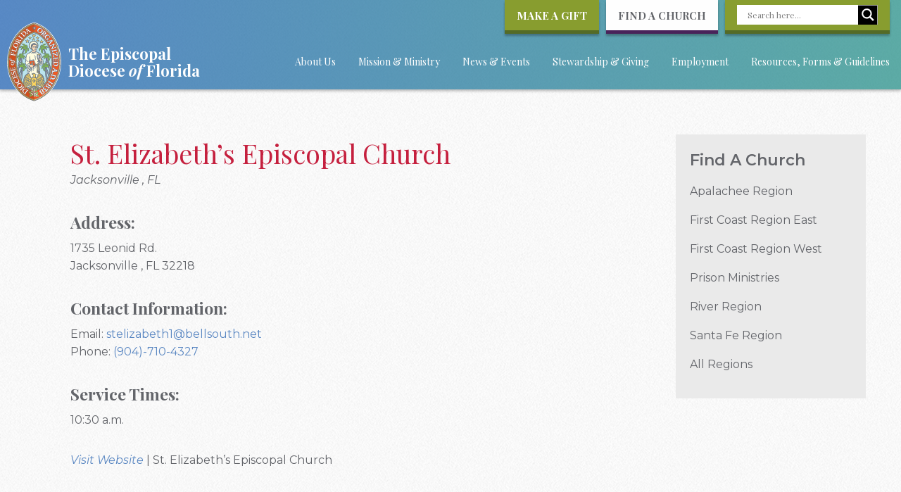

--- FILE ---
content_type: text/html; charset=UTF-8
request_url: https://www.diocesefl.org/churches/st-elizabeths-episcopal-church/
body_size: 334546
content:
<!doctype html>
<html lang="en" class="no-js">
<head>
	<meta name="viewport" content="width=device-width, initial-scale=1">
	 <!-- Start Google Analytics -->
    <script type="text/javascript">
        var _gaq = _gaq || [];
        _gaq.push(['_setAccount', 'UA-19135619-1']);
        _gaq.push(['_trackPageview']);
        (function () {
            var ga = document.createElement('script'); ga.type = 'text/javascript'; ga.async = true;
            ga.src = ('https:' == document.location.protocol ? 'https://ssl' : 'http://www') + '.google-analytics.com/ga.js';
            var s = document.getElementsByTagName('script')[0]; s.parentNode.insertBefore(ga, s);
        })();
    </script>
    <!-- End Google Analytics --><meta name='robots' content='index, follow, max-image-preview:large, max-snippet:-1, max-video-preview:-1' />
	<style>img:is([sizes="auto" i], [sizes^="auto," i]) { contain-intrinsic-size: 3000px 1500px }</style>
	
	<!-- This site is optimized with the Yoast SEO plugin v26.8 - https://yoast.com/product/yoast-seo-wordpress/ -->
	<title>St. Elizabeth&#039;s Episcopal Church - The Episcopal Diocese of Florida</title>
<link crossorigin data-rocket-preconnect href="https://ssl.google-analytics.com" rel="preconnect">
<link crossorigin data-rocket-preconnect href="https://fonts.googleapis.com" rel="preconnect">
<link crossorigin data-rocket-preconnect href="https://www.googletagmanager.com" rel="preconnect">
<link data-rocket-preload as="style" href="https://fonts.googleapis.com/css2?family=Playfair+Display%3Aital%2Cwght%400%2C400%3B0%2C500%3B0%2C600%3B0%2C700%3B0%2C800%3B0%2C900%3B1%2C400%3B1%2C500%3B1%2C600%3B1%2C700&#038;ver=6.8.3&#038;family=Montserrat%3Aital%2Cwght%400%2C300%3B0%2C400%3B0%2C500%3B0%2C600%3B0%2C700%3B1%2C300%3B1%2C400&#038;ver=6.8.3&#038;display=swap" rel="preload">
<link href="https://fonts.googleapis.com/css2?family=Playfair+Display%3Aital%2Cwght%400%2C400%3B0%2C500%3B0%2C600%3B0%2C700%3B0%2C800%3B0%2C900%3B1%2C400%3B1%2C500%3B1%2C600%3B1%2C700&#038;ver=6.8.3&#038;family=Montserrat%3Aital%2Cwght%400%2C300%3B0%2C400%3B0%2C500%3B0%2C600%3B0%2C700%3B1%2C300%3B1%2C400&#038;ver=6.8.3&#038;display=swap" media="print" onload="this.media=&#039;all&#039;" rel="stylesheet">
<noscript><link rel="stylesheet" href="https://fonts.googleapis.com/css2?family=Playfair+Display%3Aital%2Cwght%400%2C400%3B0%2C500%3B0%2C600%3B0%2C700%3B0%2C800%3B0%2C900%3B1%2C400%3B1%2C500%3B1%2C600%3B1%2C700&#038;ver=6.8.3&#038;family=Montserrat%3Aital%2Cwght%400%2C300%3B0%2C400%3B0%2C500%3B0%2C600%3B0%2C700%3B1%2C300%3B1%2C400&#038;ver=6.8.3&#038;display=swap"></noscript><link rel="preload" data-rocket-preload as="image" href="https://www.diocesefl.org/wp-content/themes/edf/dist/images/texture.png" fetchpriority="high">
	<link rel="canonical" href="https://www.diocesefl.org/churches/st-elizabeths-episcopal-church/" />
	<meta property="og:locale" content="en_US" />
	<meta property="og:type" content="article" />
	<meta property="og:title" content="St. Elizabeth&#039;s Episcopal Church - The Episcopal Diocese of Florida" />
	<meta property="og:url" content="https://www.diocesefl.org/churches/st-elizabeths-episcopal-church/" />
	<meta property="og:site_name" content="The Episcopal Diocese of Florida" />
	<meta property="article:publisher" content="https://www.facebook.com/EpiscopalDioceseOfFlorida" />
	<meta property="article:modified_time" content="2025-02-27T15:15:30+00:00" />
	<meta name="twitter:card" content="summary_large_image" />
	<meta name="twitter:site" content="@DioceseFL" />
	<script type="application/ld+json" class="yoast-schema-graph">{"@context":"https://schema.org","@graph":[{"@type":"WebPage","@id":"https://www.diocesefl.org/churches/st-elizabeths-episcopal-church/","url":"https://www.diocesefl.org/churches/st-elizabeths-episcopal-church/","name":"St. Elizabeth's Episcopal Church - The Episcopal Diocese of Florida","isPartOf":{"@id":"https://www.diocesefl.org/#website"},"datePublished":"2021-01-15T19:16:41+00:00","dateModified":"2025-02-27T15:15:30+00:00","breadcrumb":{"@id":"https://www.diocesefl.org/churches/st-elizabeths-episcopal-church/#breadcrumb"},"inLanguage":"en-US","potentialAction":[{"@type":"ReadAction","target":["https://www.diocesefl.org/churches/st-elizabeths-episcopal-church/"]}]},{"@type":"BreadcrumbList","@id":"https://www.diocesefl.org/churches/st-elizabeths-episcopal-church/#breadcrumb","itemListElement":[{"@type":"ListItem","position":1,"name":"Churches","item":"https://www.diocesefl.org/churches/"},{"@type":"ListItem","position":2,"name":"St. Elizabeth's Episcopal Church"}]},{"@type":"WebSite","@id":"https://www.diocesefl.org/#website","url":"https://www.diocesefl.org/","name":"The Episcopal Diocese of Florida","description":"","potentialAction":[{"@type":"SearchAction","target":{"@type":"EntryPoint","urlTemplate":"https://www.diocesefl.org/?s={search_term_string}"},"query-input":{"@type":"PropertyValueSpecification","valueRequired":true,"valueName":"search_term_string"}}],"inLanguage":"en-US"}]}</script>
	<!-- / Yoast SEO plugin. -->


<link rel='dns-prefetch' href='//fonts.googleapis.com' />
<link href='https://fonts.gstatic.com' crossorigin rel='preconnect' />
<link rel="alternate" type="application/rss+xml" title="The Episcopal Diocese of Florida &raquo; Feed" href="https://www.diocesefl.org/feed/" />
<link rel="alternate" type="application/rss+xml" title="The Episcopal Diocese of Florida &raquo; Comments Feed" href="https://www.diocesefl.org/comments/feed/" />
<link rel="alternate" type="text/calendar" title="The Episcopal Diocese of Florida &raquo; iCal Feed" href="https://www.diocesefl.org/diocesan-calendar-of-events/?ical=1" />
		<!-- This site uses the Google Analytics by MonsterInsights plugin v9.11.1 - Using Analytics tracking - https://www.monsterinsights.com/ -->
							<script src="//www.googletagmanager.com/gtag/js?id=G-1EBBH0E1TB"  data-cfasync="false" data-wpfc-render="false" type="text/javascript" async></script>
			<script data-cfasync="false" data-wpfc-render="false" type="text/javascript">
				var mi_version = '9.11.1';
				var mi_track_user = true;
				var mi_no_track_reason = '';
								var MonsterInsightsDefaultLocations = {"page_location":"https:\/\/www.diocesefl.org\/churches\/st-elizabeths-episcopal-church\/"};
								MonsterInsightsDefaultLocations.page_location = window.location.href;
								if ( typeof MonsterInsightsPrivacyGuardFilter === 'function' ) {
					var MonsterInsightsLocations = (typeof MonsterInsightsExcludeQuery === 'object') ? MonsterInsightsPrivacyGuardFilter( MonsterInsightsExcludeQuery ) : MonsterInsightsPrivacyGuardFilter( MonsterInsightsDefaultLocations );
				} else {
					var MonsterInsightsLocations = (typeof MonsterInsightsExcludeQuery === 'object') ? MonsterInsightsExcludeQuery : MonsterInsightsDefaultLocations;
				}

								var disableStrs = [
										'ga-disable-G-1EBBH0E1TB',
									];

				/* Function to detect opted out users */
				function __gtagTrackerIsOptedOut() {
					for (var index = 0; index < disableStrs.length; index++) {
						if (document.cookie.indexOf(disableStrs[index] + '=true') > -1) {
							return true;
						}
					}

					return false;
				}

				/* Disable tracking if the opt-out cookie exists. */
				if (__gtagTrackerIsOptedOut()) {
					for (var index = 0; index < disableStrs.length; index++) {
						window[disableStrs[index]] = true;
					}
				}

				/* Opt-out function */
				function __gtagTrackerOptout() {
					for (var index = 0; index < disableStrs.length; index++) {
						document.cookie = disableStrs[index] + '=true; expires=Thu, 31 Dec 2099 23:59:59 UTC; path=/';
						window[disableStrs[index]] = true;
					}
				}

				if ('undefined' === typeof gaOptout) {
					function gaOptout() {
						__gtagTrackerOptout();
					}
				}
								window.dataLayer = window.dataLayer || [];

				window.MonsterInsightsDualTracker = {
					helpers: {},
					trackers: {},
				};
				if (mi_track_user) {
					function __gtagDataLayer() {
						dataLayer.push(arguments);
					}

					function __gtagTracker(type, name, parameters) {
						if (!parameters) {
							parameters = {};
						}

						if (parameters.send_to) {
							__gtagDataLayer.apply(null, arguments);
							return;
						}

						if (type === 'event') {
														parameters.send_to = monsterinsights_frontend.v4_id;
							var hookName = name;
							if (typeof parameters['event_category'] !== 'undefined') {
								hookName = parameters['event_category'] + ':' + name;
							}

							if (typeof MonsterInsightsDualTracker.trackers[hookName] !== 'undefined') {
								MonsterInsightsDualTracker.trackers[hookName](parameters);
							} else {
								__gtagDataLayer('event', name, parameters);
							}
							
						} else {
							__gtagDataLayer.apply(null, arguments);
						}
					}

					__gtagTracker('js', new Date());
					__gtagTracker('set', {
						'developer_id.dZGIzZG': true,
											});
					if ( MonsterInsightsLocations.page_location ) {
						__gtagTracker('set', MonsterInsightsLocations);
					}
										__gtagTracker('config', 'G-1EBBH0E1TB', {"forceSSL":"true","link_attribution":"true"} );
										window.gtag = __gtagTracker;										(function () {
						/* https://developers.google.com/analytics/devguides/collection/analyticsjs/ */
						/* ga and __gaTracker compatibility shim. */
						var noopfn = function () {
							return null;
						};
						var newtracker = function () {
							return new Tracker();
						};
						var Tracker = function () {
							return null;
						};
						var p = Tracker.prototype;
						p.get = noopfn;
						p.set = noopfn;
						p.send = function () {
							var args = Array.prototype.slice.call(arguments);
							args.unshift('send');
							__gaTracker.apply(null, args);
						};
						var __gaTracker = function () {
							var len = arguments.length;
							if (len === 0) {
								return;
							}
							var f = arguments[len - 1];
							if (typeof f !== 'object' || f === null || typeof f.hitCallback !== 'function') {
								if ('send' === arguments[0]) {
									var hitConverted, hitObject = false, action;
									if ('event' === arguments[1]) {
										if ('undefined' !== typeof arguments[3]) {
											hitObject = {
												'eventAction': arguments[3],
												'eventCategory': arguments[2],
												'eventLabel': arguments[4],
												'value': arguments[5] ? arguments[5] : 1,
											}
										}
									}
									if ('pageview' === arguments[1]) {
										if ('undefined' !== typeof arguments[2]) {
											hitObject = {
												'eventAction': 'page_view',
												'page_path': arguments[2],
											}
										}
									}
									if (typeof arguments[2] === 'object') {
										hitObject = arguments[2];
									}
									if (typeof arguments[5] === 'object') {
										Object.assign(hitObject, arguments[5]);
									}
									if ('undefined' !== typeof arguments[1].hitType) {
										hitObject = arguments[1];
										if ('pageview' === hitObject.hitType) {
											hitObject.eventAction = 'page_view';
										}
									}
									if (hitObject) {
										action = 'timing' === arguments[1].hitType ? 'timing_complete' : hitObject.eventAction;
										hitConverted = mapArgs(hitObject);
										__gtagTracker('event', action, hitConverted);
									}
								}
								return;
							}

							function mapArgs(args) {
								var arg, hit = {};
								var gaMap = {
									'eventCategory': 'event_category',
									'eventAction': 'event_action',
									'eventLabel': 'event_label',
									'eventValue': 'event_value',
									'nonInteraction': 'non_interaction',
									'timingCategory': 'event_category',
									'timingVar': 'name',
									'timingValue': 'value',
									'timingLabel': 'event_label',
									'page': 'page_path',
									'location': 'page_location',
									'title': 'page_title',
									'referrer' : 'page_referrer',
								};
								for (arg in args) {
																		if (!(!args.hasOwnProperty(arg) || !gaMap.hasOwnProperty(arg))) {
										hit[gaMap[arg]] = args[arg];
									} else {
										hit[arg] = args[arg];
									}
								}
								return hit;
							}

							try {
								f.hitCallback();
							} catch (ex) {
							}
						};
						__gaTracker.create = newtracker;
						__gaTracker.getByName = newtracker;
						__gaTracker.getAll = function () {
							return [];
						};
						__gaTracker.remove = noopfn;
						__gaTracker.loaded = true;
						window['__gaTracker'] = __gaTracker;
					})();
									} else {
										console.log("");
					(function () {
						function __gtagTracker() {
							return null;
						}

						window['__gtagTracker'] = __gtagTracker;
						window['gtag'] = __gtagTracker;
					})();
									}
			</script>
							<!-- / Google Analytics by MonsterInsights -->
		<link data-minify="1" rel='stylesheet' id='tribe-events-pro-mini-calendar-block-styles-css' href='https://www.diocesefl.org/wp-content/cache/min/1/wp-content/plugins/events-calendar-pro/build/css/tribe-events-pro-mini-calendar-block.css?ver=1769148631' type='text/css' media='all' />
<link rel='stylesheet' id='wp-block-library-css' href='https://www.diocesefl.org/wp-includes/css/dist/block-library/style.min.css?ver=6.8.3' type='text/css' media='all' />
<style id='classic-theme-styles-inline-css' type='text/css'>
/*! This file is auto-generated */
.wp-block-button__link{color:#fff;background-color:#32373c;border-radius:9999px;box-shadow:none;text-decoration:none;padding:calc(.667em + 2px) calc(1.333em + 2px);font-size:1.125em}.wp-block-file__button{background:#32373c;color:#fff;text-decoration:none}
</style>
<style id='safe-svg-svg-icon-style-inline-css' type='text/css'>
.safe-svg-cover{text-align:center}.safe-svg-cover .safe-svg-inside{display:inline-block;max-width:100%}.safe-svg-cover svg{fill:currentColor;height:100%;max-height:100%;max-width:100%;width:100%}

</style>
<style id='global-styles-inline-css' type='text/css'>
:root{--wp--preset--aspect-ratio--square: 1;--wp--preset--aspect-ratio--4-3: 4/3;--wp--preset--aspect-ratio--3-4: 3/4;--wp--preset--aspect-ratio--3-2: 3/2;--wp--preset--aspect-ratio--2-3: 2/3;--wp--preset--aspect-ratio--16-9: 16/9;--wp--preset--aspect-ratio--9-16: 9/16;--wp--preset--color--black: #000000;--wp--preset--color--cyan-bluish-gray: #abb8c3;--wp--preset--color--white: #ffffff;--wp--preset--color--pale-pink: #f78da7;--wp--preset--color--vivid-red: #cf2e2e;--wp--preset--color--luminous-vivid-orange: #ff6900;--wp--preset--color--luminous-vivid-amber: #fcb900;--wp--preset--color--light-green-cyan: #7bdcb5;--wp--preset--color--vivid-green-cyan: #00d084;--wp--preset--color--pale-cyan-blue: #8ed1fc;--wp--preset--color--vivid-cyan-blue: #0693e3;--wp--preset--color--vivid-purple: #9b51e0;--wp--preset--gradient--vivid-cyan-blue-to-vivid-purple: linear-gradient(135deg,rgba(6,147,227,1) 0%,rgb(155,81,224) 100%);--wp--preset--gradient--light-green-cyan-to-vivid-green-cyan: linear-gradient(135deg,rgb(122,220,180) 0%,rgb(0,208,130) 100%);--wp--preset--gradient--luminous-vivid-amber-to-luminous-vivid-orange: linear-gradient(135deg,rgba(252,185,0,1) 0%,rgba(255,105,0,1) 100%);--wp--preset--gradient--luminous-vivid-orange-to-vivid-red: linear-gradient(135deg,rgba(255,105,0,1) 0%,rgb(207,46,46) 100%);--wp--preset--gradient--very-light-gray-to-cyan-bluish-gray: linear-gradient(135deg,rgb(238,238,238) 0%,rgb(169,184,195) 100%);--wp--preset--gradient--cool-to-warm-spectrum: linear-gradient(135deg,rgb(74,234,220) 0%,rgb(151,120,209) 20%,rgb(207,42,186) 40%,rgb(238,44,130) 60%,rgb(251,105,98) 80%,rgb(254,248,76) 100%);--wp--preset--gradient--blush-light-purple: linear-gradient(135deg,rgb(255,206,236) 0%,rgb(152,150,240) 100%);--wp--preset--gradient--blush-bordeaux: linear-gradient(135deg,rgb(254,205,165) 0%,rgb(254,45,45) 50%,rgb(107,0,62) 100%);--wp--preset--gradient--luminous-dusk: linear-gradient(135deg,rgb(255,203,112) 0%,rgb(199,81,192) 50%,rgb(65,88,208) 100%);--wp--preset--gradient--pale-ocean: linear-gradient(135deg,rgb(255,245,203) 0%,rgb(182,227,212) 50%,rgb(51,167,181) 100%);--wp--preset--gradient--electric-grass: linear-gradient(135deg,rgb(202,248,128) 0%,rgb(113,206,126) 100%);--wp--preset--gradient--midnight: linear-gradient(135deg,rgb(2,3,129) 0%,rgb(40,116,252) 100%);--wp--preset--font-size--small: 13px;--wp--preset--font-size--medium: 20px;--wp--preset--font-size--large: 36px;--wp--preset--font-size--x-large: 42px;--wp--preset--spacing--20: 0.44rem;--wp--preset--spacing--30: 0.67rem;--wp--preset--spacing--40: 1rem;--wp--preset--spacing--50: 1.5rem;--wp--preset--spacing--60: 2.25rem;--wp--preset--spacing--70: 3.38rem;--wp--preset--spacing--80: 5.06rem;--wp--preset--shadow--natural: 6px 6px 9px rgba(0, 0, 0, 0.2);--wp--preset--shadow--deep: 12px 12px 50px rgba(0, 0, 0, 0.4);--wp--preset--shadow--sharp: 6px 6px 0px rgba(0, 0, 0, 0.2);--wp--preset--shadow--outlined: 6px 6px 0px -3px rgba(255, 255, 255, 1), 6px 6px rgba(0, 0, 0, 1);--wp--preset--shadow--crisp: 6px 6px 0px rgba(0, 0, 0, 1);}:where(.is-layout-flex){gap: 0.5em;}:where(.is-layout-grid){gap: 0.5em;}body .is-layout-flex{display: flex;}.is-layout-flex{flex-wrap: wrap;align-items: center;}.is-layout-flex > :is(*, div){margin: 0;}body .is-layout-grid{display: grid;}.is-layout-grid > :is(*, div){margin: 0;}:where(.wp-block-columns.is-layout-flex){gap: 2em;}:where(.wp-block-columns.is-layout-grid){gap: 2em;}:where(.wp-block-post-template.is-layout-flex){gap: 1.25em;}:where(.wp-block-post-template.is-layout-grid){gap: 1.25em;}.has-black-color{color: var(--wp--preset--color--black) !important;}.has-cyan-bluish-gray-color{color: var(--wp--preset--color--cyan-bluish-gray) !important;}.has-white-color{color: var(--wp--preset--color--white) !important;}.has-pale-pink-color{color: var(--wp--preset--color--pale-pink) !important;}.has-vivid-red-color{color: var(--wp--preset--color--vivid-red) !important;}.has-luminous-vivid-orange-color{color: var(--wp--preset--color--luminous-vivid-orange) !important;}.has-luminous-vivid-amber-color{color: var(--wp--preset--color--luminous-vivid-amber) !important;}.has-light-green-cyan-color{color: var(--wp--preset--color--light-green-cyan) !important;}.has-vivid-green-cyan-color{color: var(--wp--preset--color--vivid-green-cyan) !important;}.has-pale-cyan-blue-color{color: var(--wp--preset--color--pale-cyan-blue) !important;}.has-vivid-cyan-blue-color{color: var(--wp--preset--color--vivid-cyan-blue) !important;}.has-vivid-purple-color{color: var(--wp--preset--color--vivid-purple) !important;}.has-black-background-color{background-color: var(--wp--preset--color--black) !important;}.has-cyan-bluish-gray-background-color{background-color: var(--wp--preset--color--cyan-bluish-gray) !important;}.has-white-background-color{background-color: var(--wp--preset--color--white) !important;}.has-pale-pink-background-color{background-color: var(--wp--preset--color--pale-pink) !important;}.has-vivid-red-background-color{background-color: var(--wp--preset--color--vivid-red) !important;}.has-luminous-vivid-orange-background-color{background-color: var(--wp--preset--color--luminous-vivid-orange) !important;}.has-luminous-vivid-amber-background-color{background-color: var(--wp--preset--color--luminous-vivid-amber) !important;}.has-light-green-cyan-background-color{background-color: var(--wp--preset--color--light-green-cyan) !important;}.has-vivid-green-cyan-background-color{background-color: var(--wp--preset--color--vivid-green-cyan) !important;}.has-pale-cyan-blue-background-color{background-color: var(--wp--preset--color--pale-cyan-blue) !important;}.has-vivid-cyan-blue-background-color{background-color: var(--wp--preset--color--vivid-cyan-blue) !important;}.has-vivid-purple-background-color{background-color: var(--wp--preset--color--vivid-purple) !important;}.has-black-border-color{border-color: var(--wp--preset--color--black) !important;}.has-cyan-bluish-gray-border-color{border-color: var(--wp--preset--color--cyan-bluish-gray) !important;}.has-white-border-color{border-color: var(--wp--preset--color--white) !important;}.has-pale-pink-border-color{border-color: var(--wp--preset--color--pale-pink) !important;}.has-vivid-red-border-color{border-color: var(--wp--preset--color--vivid-red) !important;}.has-luminous-vivid-orange-border-color{border-color: var(--wp--preset--color--luminous-vivid-orange) !important;}.has-luminous-vivid-amber-border-color{border-color: var(--wp--preset--color--luminous-vivid-amber) !important;}.has-light-green-cyan-border-color{border-color: var(--wp--preset--color--light-green-cyan) !important;}.has-vivid-green-cyan-border-color{border-color: var(--wp--preset--color--vivid-green-cyan) !important;}.has-pale-cyan-blue-border-color{border-color: var(--wp--preset--color--pale-cyan-blue) !important;}.has-vivid-cyan-blue-border-color{border-color: var(--wp--preset--color--vivid-cyan-blue) !important;}.has-vivid-purple-border-color{border-color: var(--wp--preset--color--vivid-purple) !important;}.has-vivid-cyan-blue-to-vivid-purple-gradient-background{background: var(--wp--preset--gradient--vivid-cyan-blue-to-vivid-purple) !important;}.has-light-green-cyan-to-vivid-green-cyan-gradient-background{background: var(--wp--preset--gradient--light-green-cyan-to-vivid-green-cyan) !important;}.has-luminous-vivid-amber-to-luminous-vivid-orange-gradient-background{background: var(--wp--preset--gradient--luminous-vivid-amber-to-luminous-vivid-orange) !important;}.has-luminous-vivid-orange-to-vivid-red-gradient-background{background: var(--wp--preset--gradient--luminous-vivid-orange-to-vivid-red) !important;}.has-very-light-gray-to-cyan-bluish-gray-gradient-background{background: var(--wp--preset--gradient--very-light-gray-to-cyan-bluish-gray) !important;}.has-cool-to-warm-spectrum-gradient-background{background: var(--wp--preset--gradient--cool-to-warm-spectrum) !important;}.has-blush-light-purple-gradient-background{background: var(--wp--preset--gradient--blush-light-purple) !important;}.has-blush-bordeaux-gradient-background{background: var(--wp--preset--gradient--blush-bordeaux) !important;}.has-luminous-dusk-gradient-background{background: var(--wp--preset--gradient--luminous-dusk) !important;}.has-pale-ocean-gradient-background{background: var(--wp--preset--gradient--pale-ocean) !important;}.has-electric-grass-gradient-background{background: var(--wp--preset--gradient--electric-grass) !important;}.has-midnight-gradient-background{background: var(--wp--preset--gradient--midnight) !important;}.has-small-font-size{font-size: var(--wp--preset--font-size--small) !important;}.has-medium-font-size{font-size: var(--wp--preset--font-size--medium) !important;}.has-large-font-size{font-size: var(--wp--preset--font-size--large) !important;}.has-x-large-font-size{font-size: var(--wp--preset--font-size--x-large) !important;}
:where(.wp-block-post-template.is-layout-flex){gap: 1.25em;}:where(.wp-block-post-template.is-layout-grid){gap: 1.25em;}
:where(.wp-block-columns.is-layout-flex){gap: 2em;}:where(.wp-block-columns.is-layout-grid){gap: 2em;}
:root :where(.wp-block-pullquote){font-size: 1.5em;line-height: 1.6;}
</style>
<link data-minify="1" rel='stylesheet' id='ctct_form_styles-css' href='https://www.diocesefl.org/wp-content/cache/min/1/wp-content/plugins/constant-contact-forms/assets/css/style.css?ver=1769148631' type='text/css' media='all' />
<link data-minify="1" rel='stylesheet' id='tribe-events-v2-single-skeleton-css' href='https://www.diocesefl.org/wp-content/cache/min/1/wp-content/plugins/the-events-calendar/build/css/tribe-events-single-skeleton.css?ver=1769148631' type='text/css' media='all' />
<link data-minify="1" rel='stylesheet' id='tribe-events-v2-single-skeleton-full-css' href='https://www.diocesefl.org/wp-content/cache/min/1/wp-content/plugins/the-events-calendar/build/css/tribe-events-single-full.css?ver=1769148631' type='text/css' media='all' />
<link data-minify="1" rel='stylesheet' id='tec-events-elementor-widgets-base-styles-css' href='https://www.diocesefl.org/wp-content/cache/min/1/wp-content/plugins/the-events-calendar/build/css/integrations/plugins/elementor/widgets/widget-base.css?ver=1769148631' type='text/css' media='all' />


<link data-minify="1" rel='stylesheet' id='theme-styles-css' href='https://www.diocesefl.org/wp-content/cache/min/1/wp-content/themes/edf/dist/css/style.min.css?ver=1769148631' type='text/css' media='all' />
<link rel='stylesheet' id='gravity_forms_theme_foundation-css' href='https://www.diocesefl.org/wp-content/plugins/gravityforms/assets/css/dist/gravity-forms-theme-foundation.min.css?ver=2.9.26' type='text/css' media='all' />
<link rel='stylesheet' id='gravity_forms_theme_reset-css' href='https://www.diocesefl.org/wp-content/plugins/gravityforms/assets/css/dist/gravity-forms-theme-reset.min.css?ver=2.9.26' type='text/css' media='all' />
<link data-minify="1" rel='stylesheet' id='gravity_forms_theme_framework-css' href='https://www.diocesefl.org/wp-content/cache/min/1/wp-content/plugins/gravityforms/assets/css/dist/gravity-forms-theme-framework.min.css?ver=1769148631' type='text/css' media='all' />
<link rel='stylesheet' id='gfaa-animate-css' href='https://www.diocesefl.org/wp-content/plugins/auto-advance-for-gravity-forms/css/animate.min.css?ver=5.0.4' type='text/css' media='all' />
<link data-minify="1" rel='stylesheet' id='gfaa-conversational-css' href='https://www.diocesefl.org/wp-content/cache/min/1/wp-content/plugins/auto-advance-for-gravity-forms/css/conversational.css?ver=1769148631' type='text/css' media='all' />
<link data-minify="1" rel='stylesheet' id='gfaa-main-css' href='https://www.diocesefl.org/wp-content/cache/min/1/wp-content/plugins/auto-advance-for-gravity-forms/css/aafg_styles.css?ver=1769148631' type='text/css' media='all' />
<style id='rocket-lazyload-inline-css' type='text/css'>
.rll-youtube-player{position:relative;padding-bottom:56.23%;height:0;overflow:hidden;max-width:100%;}.rll-youtube-player:focus-within{outline: 2px solid currentColor;outline-offset: 5px;}.rll-youtube-player iframe{position:absolute;top:0;left:0;width:100%;height:100%;z-index:100;background:0 0}.rll-youtube-player img{bottom:0;display:block;left:0;margin:auto;max-width:100%;width:100%;position:absolute;right:0;top:0;border:none;height:auto;-webkit-transition:.4s all;-moz-transition:.4s all;transition:.4s all}.rll-youtube-player img:hover{-webkit-filter:brightness(75%)}.rll-youtube-player .play{height:100%;width:100%;left:0;top:0;position:absolute;background:url(https://www.diocesefl.org/wp-content/plugins/wp-rocket/assets/img/youtube.png) no-repeat center;background-color: transparent !important;cursor:pointer;border:none;}
</style>


<script type="text/javascript" src="https://www.diocesefl.org/wp-includes/js/jquery/jquery.min.js?ver=3.7.1" id="jquery-core-js"></script>

<link rel="https://api.w.org/" href="https://www.diocesefl.org/wp-json/" /><link rel='shortlink' href='https://www.diocesefl.org/?p=1398' />
<link rel="alternate" title="oEmbed (JSON)" type="application/json+oembed" href="https://www.diocesefl.org/wp-json/oembed/1.0/embed?url=https%3A%2F%2Fwww.diocesefl.org%2Fchurches%2Fst-elizabeths-episcopal-church%2F" />
<link rel="alternate" title="oEmbed (XML)" type="text/xml+oembed" href="https://www.diocesefl.org/wp-json/oembed/1.0/embed?url=https%3A%2F%2Fwww.diocesefl.org%2Fchurches%2Fst-elizabeths-episcopal-church%2F&#038;format=xml" />
<!-- Stream WordPress user activity plugin v4.1.1 -->
<meta name="tec-api-version" content="v1"><meta name="tec-api-origin" content="https://www.diocesefl.org"><link rel="alternate" href="https://www.diocesefl.org/wp-json/tribe/events/v1/" />    
    <meta name="generator" content="Elementor 3.31.5; features: e_font_icon_svg, additional_custom_breakpoints, e_element_cache; settings: css_print_method-external, google_font-enabled, font_display-swap">
			<style>
				.e-con.e-parent:nth-of-type(n+4):not(.e-lazyloaded):not(.e-no-lazyload),
				.e-con.e-parent:nth-of-type(n+4):not(.e-lazyloaded):not(.e-no-lazyload) * {
					background-image: none !important;
				}
				@media screen and (max-height: 1024px) {
					.e-con.e-parent:nth-of-type(n+3):not(.e-lazyloaded):not(.e-no-lazyload),
					.e-con.e-parent:nth-of-type(n+3):not(.e-lazyloaded):not(.e-no-lazyload) * {
						background-image: none !important;
					}
				}
				@media screen and (max-height: 640px) {
					.e-con.e-parent:nth-of-type(n+2):not(.e-lazyloaded):not(.e-no-lazyload),
					.e-con.e-parent:nth-of-type(n+2):not(.e-lazyloaded):not(.e-no-lazyload) * {
						background-image: none !important;
					}
				}
			</style>
			<link rel="icon" href="https://www.diocesefl.org/wp-content/uploads/2025/06/cropped-edf-32x32.png" sizes="32x32" />
<link rel="icon" href="https://www.diocesefl.org/wp-content/uploads/2025/06/cropped-edf-192x192.png" sizes="192x192" />
<link rel="apple-touch-icon" href="https://www.diocesefl.org/wp-content/uploads/2025/06/cropped-edf-180x180.png" />
<meta name="msapplication-TileImage" content="https://www.diocesefl.org/wp-content/uploads/2025/06/cropped-edf-270x270.png" />
		<style type="text/css" id="wp-custom-css">
			.c-header_top-menu li:nth-of-type(odd) a {
	border-bottom: .3125rem solid #546b27;
	background-color:#889d2f;
	color: #fff;
}

.c-header_top-menu a {
    background-color: #fefefe;
    border-bottom: .3125rem solid #49235a;
	
}



.c-loop > article {
    margin-bottom:30px;
}

.c-entry_header {
margin-top:40px;	
}

a.c-excerpt-read-more {
	font-weight:bold;
}

.c-header_top-menu a {
	padding-top:15px;
}

.c-header_top-menu li:last-child a {
	padding-top:7px;
	padding-bottom:8px;
}

#content .entry-content a img,
#content .entry-content img {
	border: 0;
}

a { color: #5a87c2; }

/** 29-01-2024 - Rakesh */
.subscribe-form form.ctct-form {display: flex;flex-wrap: wrap;column-gap: 20px;}
.subscribe-form form.ctct-form .ctct-form-field.ctct-form-field-text, .subscribe-form form.ctct-form .ctct-form-field.ctct-form-field-email {width: calc(33.333% - 20px);}
.subscribe-form form.ctct-form .ctct-form-field.ctct-form-field-checkbox, .subscribe-form form.ctct-form .ctct-form-field.ctct-form-field-submit {width: 100%;}
.subscribe-form form.ctct-form .ctct-form-field.ctct-form-field-checkbox fieldset input {margin-right: 10px;}
.subscribe-form form.ctct-form .ctct-form-field input {width: calc(50% - 8px);}
.subscribe-form form.ctct-form .ctct-form-field.ctct-form-field-checkbox fieldset .ctct-label-right {width: calc(100% - 30px);}
.subscribe-form form.ctct-form .ctct-form-field.ctct-form-field-submit input {width: auto;background-color: #457cbf;color: #fefefe;display: inline-block;vertical-align: middle;margin: 0;padding: 0.625rem 0.75rem;border: 1px solid transparent;border-radius: 0.1875rem;transition: background-color .25s ease-out,color .25s ease-out;font-size: 1.125rem;}
.subscribe-form form.ctct-form .ctct-form-field.ctct-form-field-submit input:hover, .subscribe-form form.ctct-form .ctct-form-field.ctct-form-field-submit input:focus {background-color: #3969a4;color: #fefefe;}
.subscribe-form form.ctct-form .ctct-form-field.ctct-form-field-checkbox fieldset input.ctct-checkbox {width: auto !important;vertical-align: top;margin-top: 7px;}

/** Fotoer **/
footer.c-footer .c-footer_form .ctct-form-wrapper .ctct-form-description, footer.c-footer .c-footer_form .ctct-form-wrapper .ctct-disclosure { display: none; }
footer.c-footer .c-footer_form .ctct-form-wrapper form .ctct-form-field { position: relative;margin-bottom: 0;text-align: left; }
footer.c-footer .c-footer_form .ctct-form-wrapper form .ctct-form-field input { margin-bottom: 0; }
footer.c-footer .c-footer_form .ctct-form-wrapper form .ctct-form-field.ctct-form-field-submit {}
footer.c-footer .c-footer_form .ctct-form-wrapper form .ctct-form-field.ctct-form-field-submit input { padding: 0.625rem 0.75rem; border: 1px solid transparent; border-radius: 0.1875rem; transition: background-color .25s ease-out,color .25s ease-out; font-family: inherit; font-size: 1.125rem; -webkit-appearance: none; line-height: 1; text-align: center; cursor: pointer; background-color: #457cbf; color: #fefefe; min-height: 2.25rem; }
footer.c-footer .c-footer_form .ctct-form-wrapper form .ctct-form-field.ctct-form-field-submit input:hover, footer.c-footer .c-footer_form .ctct-form-wrapper form .ctct-form-field.ctct-form-field-submit input:focus { background-color: #3969a4; color: #fefefe; }
footer.c-footer .c-footer_form .ctct-form-wrapper form .ctct-form-field.ctct-form-field-required:after { background: #c5203e; background: -webkit-gradient(linear,left top,right top,from(#c5203e),color-stop(40%,#c5203e),to(#d2a944)); background: linear-gradient(90deg,#c5203e 0,#c5203e 40%,#d2a944 100%); content: ''; display: block; -ms-flex-preferred-size: 100%; flex-basis: 100%; height: 0.3125rem; margin-top: 0.0625rem; }
footer.c-footer .c-footer_form .ctct-form-wrapper form { position: relative; padding-right: 105px; }
footer.c-footer .c-footer_form .ctct-form-wrapper form .ctct-form-field.ctct-form-field-submit { position: absolute; right: 0; top: 30px; }

@media(max-width:991.98px){
.subscribe-form form.ctct-form .ctct-form-field.ctct-form-field-text, .subscribe-form form.ctct-form .ctct-form-field.ctct-form-field-email {width: calc(100% - 20px);}
.subscribe-form form.ctct-form .ctct-form-field input {width: 100%;max-width: 350px;}
}

/*search new*/
#ajaxsearchprores8_1.vertical, #ajaxsearchprores8_1.vertical, div.asp_r.asp_r_7.vertical { padding: 0 !important; background: transparent !important; }
#ajaxsearchpro8_1 div.asp_simple-circle, #ajaxsearchpro8_1 div.asp_simple-circle { border: 2px solid rgb(84 107 39) !important; height: 60% !important; width: 60% !important; border-right-color: transparent !important; }

.c-header_top-menu #ajaxsearchpro8_1 .probox{ background: #FFF; }
.c-header_top-menu #ajaxsearchpro8_1 .probox .promagnifier{ background-color: #000; background-image: none; }
.c-header_top-menu #ajaxsearchpro8_1 .probox .proinput input{
	color: #000 !important;
}
.c-header_top-menu #ajaxsearchpro8_1 .probox .proinput input.orig::-webkit-input-placeholder {
	color: #000;
}
.c-header_top-menu #ajaxsearchpro8_1 .probox .proinput input.orig::-moz-placeholder {
	color: #000;
}
.c-header_top-menu #ajaxsearchpro8_1 .probox .proinput input.orig:-ms-input-placeholder {
	color: #000;

}
.c-header_top-menu #ajaxsearchpro8_1 .probox .proinput input.orig:-moz-placeholder {
	color: #000;
}
.c-header_top-nav .asp_w_container #ajaxsearchpro8_1 .probox .proinput form > input {
    font-weight: normal;
    font-family: "Playfair Display" !important;
    padding: 0 !important;
    margin: 0 !important;
    border: none !important;
    box-shadow: none !important;
    z-index: 10;
    position: relative;
    height: 28px;
    display: block;
    min-height: unset;
    max-height: unset;
    color: #000 !important;
}

.c-header_top-nav .asp_w_container #ajaxsearchpro8_1 .probox .proinput form > input::-webkit-input-placeholder {
    font-weight: normal;
    font-family: Open Sans;
    color: rgba(0,0,0,.6) !important;
    text-shadow: 0 0 0 rgba(255,255,255,0);
    font-family: "Playfair Display";
}

.c-header_top-nav .asp_w_container #ajaxsearchpro8_1 .probox .proinput form > input::-moz-placeholder {
    font-weight: normal;
    font-family: Open Sans;
    color: rgba(0,0,0,.6) !important;
    text-shadow: 0 0 0 rgba(255,255,255,0);
    font-family: "Playfair Display";
}

.c-header_top-nav .asp_w_container #ajaxsearchpro8_1 .probox .proinput form > input:-ms-input-placeholder {
    font-weight: normal;
    font-family: Open Sans;
    color: rgba(0,0,0,.6) !important;
    text-shadow: 0 0 0 rgba(255,255,255,0);
    font-family: "Playfair Display";
}

.c-header_top-nav .asp_w_container #ajaxsearchpro8_1 .probox .proinput form > input:-moz-placeholder {
    font-weight: normal;
    font-family: Open Sans;
    color: rgba(0,0,0,.6) !important;
    text-shadow: 0 0 0 rgba(255,255,255,0);
    font-family: "Playfair Display";
}

.c-header_top-nav #ajaxsearchpro8_1 .probox .promagnifier, .c-header_top-nav #ajaxsearchpro8_1 .probox .promagnifier, .c-header_top-nav div.asp_m.asp_m_1 .probox .promagnifier {
    width: 28px;
    height: 28px;
    background-image: -o-linear-gradient(180deg, rgba(255, 255, 255, 0), rgba(255, 255, 255, 0));
    background-image: -ms-linear-gradient(180deg, rgba(255, 255, 255, 0), rgba(255, 255, 255, 0));
    background-image: -webkit-linear-gradient(180deg, rgba(255, 255, 255, 0), rgba(255, 255, 255, 0));
    background-image: linear-gradient(180deg, rgba(255, 255, 255, 0), rgba(255, 255, 255, 0));
    background-position: center center;
    background-repeat: no-repeat;
    border: 0 solid #fff;
    border-radius: 0 0 0 0;
    box-shadow: -1px 1px 0 0 rgba(255, 255, 255, .64) inset;
    cursor: pointer;
    background-size: 100% 100%;
    background-position: center center;
    background-repeat: no-repeat;
    cursor: pointer;
}

.c-header_top-nav #ajaxsearchpro8_1 .probox .promagnifier .innericon {
    width: 100%;
    height: 100%;
}

.c-header_top-nav #ajaxsearchpro8_1 .probox {
    margin: 0;
    height: 28px;
    background-color: #fff;
    border: 0 none #fff;
    border-radius: 0 0 0 0;
    box-shadow: 0 0 0 0 #b5b5b5 inset;
}

.c-header_top-nav #ajaxsearchpro8_1 .probox .promagnifier .innericon svg {
    fill: #ffffff;
}
span.asp_single_highlighted_8 {
    font-weight: bold;
}
.c-header_top-nav .asp_w_container #ajaxsearchpro8_1 .probox .proinput form > input.autocomplete {
    margin-top: -28px !important;
    position: relative;
    z-index: 9;
}
.c-header_top-nav #ajaxsearchpro8_1 .probox .proclose {
    width: 28px;
    height: 28px;
	  flex: 0 0 28px;
}
.page-search .c-loop-item_header a {
    color: #63656a;
}

.page-search .c-loop-item_header a:hover {
    color: #5a87c2;
}
.page-search .c-loop > article {
    padding-bottom: 30px;
    border-bottom: 1px solid #b3b2b1;
}
.page-search .c-loop > article:last-child {
    border-bottom: 0;
}
div#ajaxsearchprores8_1.ajaxsearchpro {
    margin-left: -17px;
}
@media(max-width:959.98px){
	div#ajaxsearchprores8_1.ajaxsearchpro {
    margin-left: -9px;
    width: 218px !important;
}
}

.page-search .pagination {
    display: flex;
    flex-wrap: wrap;
    margin: 50px 0;
    justify-content: center;
}

.page-search .pagination .page-numbers {
    padding: 5px 12px;
    display: inline-block;
    border-radius: 4px;
    margin: 0 4px;
	  transition: 0.3s;
}
/* 07/03 */
body .c-calendar.tribe-common .c-calendar_right {
    flex: 0 0 0% !important;
    max-width: 0% !important;
    display: none !important;
}

.c-calendar.tribe-common .c-calendar_left {
    flex: 0 0 100% !important;
    max-width: 100% !important;
}

/*search new*/

jQuery('fieldset .ctct-checkbox').each(function(index,obj){
    jQuery(obj).prop('checked',false);
});		</style>
		<noscript><style id="rocket-lazyload-nojs-css">.rll-youtube-player, [data-lazy-src]{display:none !important;}</style></noscript><link data-minify="1" rel="stylesheet" id="asp-basic" href="https://www.diocesefl.org/wp-content/cache/min/1/wp-content/cache/asp/style.basic-ho-is-po-no-da-se-co-au-se-is.css?ver=1769148631" media="all" /><style id='asp-instance-8'>div[id*='ajaxsearchpro8_'] div.asp_loader,div[id*='ajaxsearchpro8_'] div.asp_loader *{box-sizing:border-box !important;margin:0;padding:0;box-shadow:none}div[id*='ajaxsearchpro8_'] div.asp_loader{box-sizing:border-box;display:flex;flex:0 1 auto;flex-direction:column;flex-grow:0;flex-shrink:0;flex-basis:28px;max-width:100%;max-height:100%;align-items:center;justify-content:center}div[id*='ajaxsearchpro8_'] div.asp_loader-inner{width:100%;margin:0 auto;text-align:center;height:100%}@-webkit-keyframes rotate-simple{0%{-webkit-transform:rotate(0deg);transform:rotate(0deg)}50%{-webkit-transform:rotate(180deg);transform:rotate(180deg)}100%{-webkit-transform:rotate(360deg);transform:rotate(360deg)}}@keyframes rotate-simple{0%{-webkit-transform:rotate(0deg);transform:rotate(0deg)}50%{-webkit-transform:rotate(180deg);transform:rotate(180deg)}100%{-webkit-transform:rotate(360deg);transform:rotate(360deg)}}div[id*='ajaxsearchpro8_'] div.asp_simple-circle{margin:0;height:100%;width:100%;animation:rotate-simple 0.8s infinite linear;-webkit-animation:rotate-simple 0.8s infinite linear;border:4px solid rgb(255,255,255);border-right-color:transparent;border-radius:50%;box-sizing:border-box}div[id*='ajaxsearchprores8_'] .asp_res_loader div.asp_loader,div[id*='ajaxsearchprores8_'] .asp_res_loader div.asp_loader *{box-sizing:border-box !important;margin:0;padding:0;box-shadow:none}div[id*='ajaxsearchprores8_'] .asp_res_loader div.asp_loader{box-sizing:border-box;display:flex;flex:0 1 auto;flex-direction:column;flex-grow:0;flex-shrink:0;flex-basis:28px;max-width:100%;max-height:100%;align-items:center;justify-content:center}div[id*='ajaxsearchprores8_'] .asp_res_loader div.asp_loader-inner{width:100%;margin:0 auto;text-align:center;height:100%}@-webkit-keyframes rotate-simple{0%{-webkit-transform:rotate(0deg);transform:rotate(0deg)}50%{-webkit-transform:rotate(180deg);transform:rotate(180deg)}100%{-webkit-transform:rotate(360deg);transform:rotate(360deg)}}@keyframes rotate-simple{0%{-webkit-transform:rotate(0deg);transform:rotate(0deg)}50%{-webkit-transform:rotate(180deg);transform:rotate(180deg)}100%{-webkit-transform:rotate(360deg);transform:rotate(360deg)}}div[id*='ajaxsearchprores8_'] .asp_res_loader div.asp_simple-circle{margin:0;height:100%;width:100%;animation:rotate-simple 0.8s infinite linear;-webkit-animation:rotate-simple 0.8s infinite linear;border:4px solid rgb(255,255,255);border-right-color:transparent;border-radius:50%;box-sizing:border-box}#ajaxsearchpro8_1 div.asp_loader,#ajaxsearchpro8_2 div.asp_loader,#ajaxsearchpro8_1 div.asp_loader *,#ajaxsearchpro8_2 div.asp_loader *{box-sizing:border-box !important;margin:0;padding:0;box-shadow:none}#ajaxsearchpro8_1 div.asp_loader,#ajaxsearchpro8_2 div.asp_loader{box-sizing:border-box;display:flex;flex:0 1 auto;flex-direction:column;flex-grow:0;flex-shrink:0;flex-basis:28px;max-width:100%;max-height:100%;align-items:center;justify-content:center}#ajaxsearchpro8_1 div.asp_loader-inner,#ajaxsearchpro8_2 div.asp_loader-inner{width:100%;margin:0 auto;text-align:center;height:100%}@-webkit-keyframes rotate-simple{0%{-webkit-transform:rotate(0deg);transform:rotate(0deg)}50%{-webkit-transform:rotate(180deg);transform:rotate(180deg)}100%{-webkit-transform:rotate(360deg);transform:rotate(360deg)}}@keyframes rotate-simple{0%{-webkit-transform:rotate(0deg);transform:rotate(0deg)}50%{-webkit-transform:rotate(180deg);transform:rotate(180deg)}100%{-webkit-transform:rotate(360deg);transform:rotate(360deg)}}#ajaxsearchpro8_1 div.asp_simple-circle,#ajaxsearchpro8_2 div.asp_simple-circle{margin:0;height:100%;width:100%;animation:rotate-simple 0.8s infinite linear;-webkit-animation:rotate-simple 0.8s infinite linear;border:4px solid rgb(255,255,255);border-right-color:transparent;border-radius:50%;box-sizing:border-box}@-webkit-keyframes asp_an_fadeInDown{0%{opacity:0;-webkit-transform:translateY(-20px)}100%{opacity:1;-webkit-transform:translateY(0)}}@keyframes asp_an_fadeInDown{0%{opacity:0;transform:translateY(-20px)}100%{opacity:1;transform:translateY(0)}}.asp_an_fadeInDown{-webkit-animation-name:asp_an_fadeInDown;animation-name:asp_an_fadeInDown}div.asp_r.asp_r_8,div.asp_r.asp_r_8 *,div.asp_m.asp_m_8,div.asp_m.asp_m_8 *,div.asp_s.asp_s_8,div.asp_s.asp_s_8 *{-webkit-box-sizing:content-box;-moz-box-sizing:content-box;-ms-box-sizing:content-box;-o-box-sizing:content-box;box-sizing:content-box;border:0;border-radius:0;text-transform:none;text-shadow:none;box-shadow:none;text-decoration:none;text-align:left;letter-spacing:normal}div.asp_r.asp_r_8,div.asp_m.asp_m_8,div.asp_s.asp_s_8{-webkit-box-sizing:border-box;-moz-box-sizing:border-box;-ms-box-sizing:border-box;-o-box-sizing:border-box;box-sizing:border-box}div.asp_r.asp_r_8,div.asp_r.asp_r_8 *,div.asp_m.asp_m_8,div.asp_m.asp_m_8 *,div.asp_s.asp_s_8,div.asp_s.asp_s_8 *{padding:0;margin:0}.wpdreams_clear{clear:both}.asp_w_container_8{width:100%}#ajaxsearchpro8_1,#ajaxsearchpro8_2,div.asp_m.asp_m_8{width:100%;height:auto;max-height:none;border-radius:5px;background:#d1eaff;margin-top:0;margin-bottom:0;background-image:-moz-radial-gradient(center,ellipse cover,rgb(225,99,92),rgb(225,99,92));background-image:-webkit-gradient(radial,center center,0px,center center,100%,rgb(225,99,92),rgb(225,99,92));background-image:-webkit-radial-gradient(center,ellipse cover,rgb(225,99,92),rgb(225,99,92));background-image:-o-radial-gradient(center,ellipse cover,rgb(225,99,92),rgb(225,99,92));background-image:-ms-radial-gradient(center,ellipse cover,rgb(225,99,92),rgb(225,99,92));background-image:radial-gradient(ellipse at center,rgb(225,99,92),rgb(225,99,92));overflow:hidden;border:0 none rgb(141,213,239);border-radius:0;box-shadow:none}#ajaxsearchpro8_1 .probox,#ajaxsearchpro8_2 .probox,div.asp_m.asp_m_8 .probox{margin:0;height:34px;background:transparent;border:0 solid rgb(104,174,199);border-radius:0;box-shadow:none}p[id*=asp-try-8]{color:rgb(85,85,85) !important;display:block}div.asp_main_container+[id*=asp-try-8]{width:100%}p[id*=asp-try-8] a{color:rgb(255,181,86) !important}p[id*=asp-try-8] a:after{color:rgb(85,85,85) !important;display:inline;content:','}p[id*=asp-try-8] a:last-child:after{display:none}#ajaxsearchpro8_1 .probox .proinput,#ajaxsearchpro8_2 .probox .proinput,div.asp_m.asp_m_8 .probox .proinput{font-weight:normal;font-family:"Open Sans";color:rgb(255,255,255);font-size:12px;line-height:15px;text-shadow:none;line-height:normal;flex-grow:1;order:5;margin:0 0 0 10px;padding:0 5px}#ajaxsearchpro8_1 .probox .proinput input.orig,#ajaxsearchpro8_2 .probox .proinput input.orig,div.asp_m.asp_m_8 .probox .proinput input.orig{font-weight:normal;font-family:"Open Sans";color:rgb(255,255,255);font-size:12px;line-height:15px;text-shadow:none;line-height:normal;border:0;box-shadow:none;height:34px;position:relative;z-index:2;padding:0 !important;padding-top:2px !important;margin:-1px 0 0 -4px !important;width:100%;background:transparent !important}#ajaxsearchpro8_1 .probox .proinput input.autocomplete,#ajaxsearchpro8_2 .probox .proinput input.autocomplete,div.asp_m.asp_m_8 .probox .proinput input.autocomplete{font-weight:normal;font-family:"Open Sans";color:rgb(255,255,255);font-size:12px;line-height:15px;text-shadow:none;line-height:normal;opacity:0.25;height:34px;display:block;position:relative;z-index:1;padding:0 !important;margin:-1px 0 0 -4px !important;margin-top:-34px !important;width:100%;background:transparent !important}.rtl #ajaxsearchpro8_1 .probox .proinput input.orig,.rtl #ajaxsearchpro8_2 .probox .proinput input.orig,.rtl #ajaxsearchpro8_1 .probox .proinput input.autocomplete,.rtl #ajaxsearchpro8_2 .probox .proinput input.autocomplete,.rtl div.asp_m.asp_m_8 .probox .proinput input.orig,.rtl div.asp_m.asp_m_8 .probox .proinput input.autocomplete{font-weight:normal;font-family:"Open Sans";color:rgb(255,255,255);font-size:12px;line-height:15px;text-shadow:none;line-height:normal;direction:rtl;text-align:right}.rtl #ajaxsearchpro8_1 .probox .proinput,.rtl #ajaxsearchpro8_2 .probox .proinput,.rtl div.asp_m.asp_m_8 .probox .proinput{margin-right:2px}.rtl #ajaxsearchpro8_1 .probox .proloading,.rtl #ajaxsearchpro8_1 .probox .proclose,.rtl #ajaxsearchpro8_2 .probox .proloading,.rtl #ajaxsearchpro8_2 .probox .proclose,.rtl div.asp_m.asp_m_8 .probox .proloading,.rtl div.asp_m.asp_m_8 .probox .proclose{order:3}div.asp_m.asp_m_8 .probox .proinput input.orig::-webkit-input-placeholder{font-weight:normal;font-family:"Open Sans";color:rgb(255,255,255);font-size:12px;text-shadow:none;opacity:0.85}div.asp_m.asp_m_8 .probox .proinput input.orig::-moz-placeholder{font-weight:normal;font-family:"Open Sans";color:rgb(255,255,255);font-size:12px;text-shadow:none;opacity:0.85}div.asp_m.asp_m_8 .probox .proinput input.orig:-ms-input-placeholder{font-weight:normal;font-family:"Open Sans";color:rgb(255,255,255);font-size:12px;text-shadow:none;opacity:0.85}div.asp_m.asp_m_8 .probox .proinput input.orig:-moz-placeholder{font-weight:normal;font-family:"Open Sans";color:rgb(255,255,255);font-size:12px;text-shadow:none;opacity:0.85;line-height:normal !important}#ajaxsearchpro8_1 .probox .proinput input.autocomplete,#ajaxsearchpro8_2 .probox .proinput input.autocomplete,div.asp_m.asp_m_8 .probox .proinput input.autocomplete{font-weight:normal;font-family:"Open Sans";color:rgb(255,255,255);font-size:12px;line-height:15px;text-shadow:none;line-height:normal;border:0;box-shadow:none}#ajaxsearchpro8_1 .probox .proloading,#ajaxsearchpro8_1 .probox .proclose,#ajaxsearchpro8_1 .probox .promagnifier,#ajaxsearchpro8_1 .probox .prosettings,#ajaxsearchpro8_2 .probox .proloading,#ajaxsearchpro8_2 .probox .proclose,#ajaxsearchpro8_2 .probox .promagnifier,#ajaxsearchpro8_2 .probox .prosettings,div.asp_m.asp_m_8 .probox .proloading,div.asp_m.asp_m_8 .probox .proclose,div.asp_m.asp_m_8 .probox .promagnifier,div.asp_m.asp_m_8 .probox .prosettings{width:34px;height:34px;flex:0 0 34px;flex-grow:0;order:7;text-align:center}#ajaxsearchpro8_1 .probox .proclose svg,#ajaxsearchpro8_2 .probox .proclose svg,div.asp_m.asp_m_8 .probox .proclose svg{fill:rgb(254,254,254);background:rgb(51,51,51);box-shadow:0 0 0 2px rgba(255,255,255,0.9);border-radius:50%;box-sizing:border-box;margin-left:-10px;margin-top:-10px;padding:4px}#ajaxsearchpro8_1 .probox .proloading,#ajaxsearchpro8_2 .probox .proloading,div.asp_m.asp_m_8 .probox .proloading{width:34px;height:34px;min-width:34px;min-height:34px;max-width:34px;max-height:34px}#ajaxsearchpro8_1 .probox .proloading .asp_loader,#ajaxsearchpro8_2 .probox .proloading .asp_loader,div.asp_m.asp_m_8 .probox .proloading .asp_loader{width:30px;height:30px;min-width:30px;min-height:30px;max-width:30px;max-height:30px}#ajaxsearchpro8_1 .probox .promagnifier,#ajaxsearchpro8_2 .probox .promagnifier,div.asp_m.asp_m_8 .probox .promagnifier{width:auto;height:34px;flex:0 0 auto;order:7;-webkit-flex:0 0 auto;-webkit-order:7}div.asp_m.asp_m_8 .probox .promagnifier:focus-visible{outline:black outset}#ajaxsearchpro8_1 .probox .proloading .innericon,#ajaxsearchpro8_2 .probox .proloading .innericon,#ajaxsearchpro8_1 .probox .proclose .innericon,#ajaxsearchpro8_2 .probox .proclose .innericon,#ajaxsearchpro8_1 .probox .promagnifier .innericon,#ajaxsearchpro8_2 .probox .promagnifier .innericon,#ajaxsearchpro8_1 .probox .prosettings .innericon,#ajaxsearchpro8_2 .probox .prosettings .innericon,div.asp_m.asp_m_8 .probox .proloading .innericon,div.asp_m.asp_m_8 .probox .proclose .innericon,div.asp_m.asp_m_8 .probox .promagnifier .innericon,div.asp_m.asp_m_8 .probox .prosettings .innericon{text-align:center}#ajaxsearchpro8_1 .probox .promagnifier .innericon,#ajaxsearchpro8_2 .probox .promagnifier .innericon,div.asp_m.asp_m_8 .probox .promagnifier .innericon{display:block;width:34px;height:34px;float:right}#ajaxsearchpro8_1 .probox .promagnifier .asp_text_button,#ajaxsearchpro8_2 .probox .promagnifier .asp_text_button,div.asp_m.asp_m_8 .probox .promagnifier .asp_text_button{display:block;width:auto;height:34px;float:right;margin:0;padding:0 10px 0 2px;font-weight:normal;font-family:"Open Sans";color:rgba(51,51,51,1);font-size:15px;line-height:normal;text-shadow:none;line-height:34px}#ajaxsearchpro8_1 .probox .promagnifier .innericon svg,#ajaxsearchpro8_2 .probox .promagnifier .innericon svg,div.asp_m.asp_m_8 .probox .promagnifier .innericon svg{fill:rgb(255,255,255)}#ajaxsearchpro8_1 .probox .prosettings .innericon svg,#ajaxsearchpro8_2 .probox .prosettings .innericon svg,div.asp_m.asp_m_8 .probox .prosettings .innericon svg{fill:rgb(255,255,255)}#ajaxsearchpro8_1 .probox .promagnifier,#ajaxsearchpro8_2 .probox .promagnifier,div.asp_m.asp_m_8 .probox .promagnifier{width:34px;height:34px;background-image:-webkit-linear-gradient(180deg,rgb(190,76,70),rgb(190,76,70));background-image:-moz-linear-gradient(180deg,rgb(190,76,70),rgb(190,76,70));background-image:-o-linear-gradient(180deg,rgb(190,76,70),rgb(190,76,70));background-image:-ms-linear-gradient(180deg,rgb(190,76,70) 0,rgb(190,76,70) 100%);background-image:linear-gradient(180deg,rgb(190,76,70),rgb(190,76,70));background-position:center center;background-repeat:no-repeat;order:11;-webkit-order:11;float:right;border:0 solid rgb(0,0,0);border-radius:0;box-shadow:0 0 0 0 rgba(255,255,255,0.61);cursor:pointer;background-size:100% 100%;background-position:center center;background-repeat:no-repeat;cursor:pointer}#ajaxsearchpro8_1 .probox .prosettings,#ajaxsearchpro8_2 .probox .prosettings,div.asp_m.asp_m_8 .probox .prosettings{width:34px;height:34px;background-image:-webkit-linear-gradient(185deg,rgb(190,76,70),rgb(190,76,70));background-image:-moz-linear-gradient(185deg,rgb(190,76,70),rgb(190,76,70));background-image:-o-linear-gradient(185deg,rgb(190,76,70),rgb(190,76,70));background-image:-ms-linear-gradient(185deg,rgb(190,76,70) 0,rgb(190,76,70) 100%);background-image:linear-gradient(185deg,rgb(190,76,70),rgb(190,76,70));background-position:center center;background-repeat:no-repeat;order:10;-webkit-order:10;float:right;border:0 solid rgb(104,174,199);border-radius:0;box-shadow:0 0 0 0 rgba(255,255,255,0.63);cursor:pointer;background-size:100% 100%;align-self:flex-end}#ajaxsearchprores8_1,#ajaxsearchprores8_2,div.asp_r.asp_r_8{position:absolute;z-index:11000;width:auto;margin:12px 0 0 0}#ajaxsearchprores8_1 .asp_nores,#ajaxsearchprores8_2 .asp_nores,div.asp_r.asp_r_8 .asp_nores{border:0 solid rgb(0,0,0);border-radius:0;box-shadow:0 5px 5px -5px #dfdfdf;padding:6px 12px 6px 12px;margin:0;font-weight:normal;font-family:inherit;color:rgba(74,74,74,1);font-size:1rem;line-height:1.2rem;text-shadow:none;font-weight:normal;background:rgb(255,255,255)}#ajaxsearchprores8_1 .asp_nores .asp_nores_kw_suggestions,#ajaxsearchprores8_2 .asp_nores .asp_nores_kw_suggestions,div.asp_r.asp_r_8 .asp_nores .asp_nores_kw_suggestions{color:rgba(234,67,53,1);font-weight:normal}#ajaxsearchprores8_1 .asp_nores .asp_keyword,#ajaxsearchprores8_2 .asp_nores .asp_keyword,div.asp_r.asp_r_8 .asp_nores .asp_keyword{padding:0 8px 0 0;cursor:pointer;color:rgba(20,84,169,1);font-weight:bold}#ajaxsearchprores8_1 .asp_results_top,#ajaxsearchprores8_2 .asp_results_top,div.asp_r.asp_r_8 .asp_results_top{background:rgb(255,255,255);border:1px none rgb(81,81,81);border-radius:0;padding:6px 12px 6px 12px;margin:0;text-align:center;font-weight:normal;font-family:"Open Sans";color:rgb(74,74,74);font-size:13px;line-height:16px;text-shadow:none}#ajaxsearchprores8_1 .results .item,#ajaxsearchprores8_2 .results .item,div.asp_r.asp_r_8 .results .item{height:auto;background:rgb(255,255,255)}#ajaxsearchprores8_1 .results .item.hovered,#ajaxsearchprores8_2 .results .item.hovered,div.asp_r.asp_r_8 .results .item.hovered{background-image:-moz-radial-gradient(center,ellipse cover,rgb(245,245,245),rgb(245,245,245));background-image:-webkit-gradient(radial,center center,0px,center center,100%,rgb(245,245,245),rgb(245,245,245));background-image:-webkit-radial-gradient(center,ellipse cover,rgb(245,245,245),rgb(245,245,245));background-image:-o-radial-gradient(center,ellipse cover,rgb(245,245,245),rgb(245,245,245));background-image:-ms-radial-gradient(center,ellipse cover,rgb(245,245,245),rgb(245,245,245));background-image:radial-gradient(ellipse at center,rgb(245,245,245),rgb(245,245,245))}#ajaxsearchprores8_1 .results .item .asp_image,#ajaxsearchprores8_2 .results .item .asp_image,div.asp_r.asp_r_8 .results .item .asp_image{background-size:cover;background-repeat:no-repeat}#ajaxsearchprores8_1 .results .item .asp_item_overlay_img,#ajaxsearchprores8_2 .results .item .asp_item_overlay_img,div.asp_r.asp_r_8 .results .item .asp_item_overlay_img{background-size:cover;background-repeat:no-repeat}#ajaxsearchprores8_1 .results .item .asp_content,#ajaxsearchprores8_2 .results .item .asp_content,div.asp_r.asp_r_8 .results .item .asp_content{overflow:hidden;background:transparent;margin:0;padding:0 10px}#ajaxsearchprores8_1 .results .item .asp_content h3,#ajaxsearchprores8_2 .results .item .asp_content h3,div.asp_r.asp_r_8 .results .item .asp_content h3{margin:0;padding:0;display:inline-block;line-height:inherit;font-weight:bold;font-family:"Open Sans";color:rgba(20,84,169,1);font-size:14px;line-height:20px;text-shadow:none}#ajaxsearchprores8_1 .results .item .asp_content h3 a,#ajaxsearchprores8_2 .results .item .asp_content h3 a,div.asp_r.asp_r_8 .results .item .asp_content h3 a{margin:0;padding:0;line-height:inherit;display:block;font-weight:bold;font-family:"Open Sans";color:rgba(20,84,169,1);font-size:14px;line-height:20px;text-shadow:none}#ajaxsearchprores8_1 .results .item .asp_content h3 a:hover,#ajaxsearchprores8_2 .results .item .asp_content h3 a:hover,div.asp_r.asp_r_8 .results .item .asp_content h3 a:hover{font-weight:bold;font-family:"Open Sans";color:rgba(20,84,169,1);font-size:14px;line-height:20px;text-shadow:none}#ajaxsearchprores8_1 .results .item div.etc,#ajaxsearchprores8_2 .results .item div.etc,div.asp_r.asp_r_8 .results .item div.etc{padding:0;font-size:13px;line-height:1.3em;margin-bottom:6px}#ajaxsearchprores8_1 .results .item .etc .asp_author,#ajaxsearchprores8_2 .results .item .etc .asp_author,div.asp_r.asp_r_8 .results .item .etc .asp_author{padding:0;font-weight:bold;font-family:"Open Sans";color:rgba(161,161,161,1);font-size:12px;line-height:13px;text-shadow:none}#ajaxsearchprores8_1 .results .item .etc .asp_date,#ajaxsearchprores8_2 .results .item .etc .asp_date,div.asp_r.asp_r_8 .results .item .etc .asp_date{margin:0 0 0 10px;padding:0;font-weight:normal;font-family:"Open Sans";color:rgba(173,173,173,1);font-size:12px;line-height:15px;text-shadow:none}#ajaxsearchprores8_1 .results .item div.asp_content,#ajaxsearchprores8_2 .results .item div.asp_content,div.asp_r.asp_r_8 .results .item div.asp_content{margin:0;padding:0;font-weight:normal;font-family:"Open Sans";color:rgba(74,74,74,1);font-size:13px;line-height:13px;text-shadow:none}#ajaxsearchprores8_1 span.highlighted,#ajaxsearchprores8_2 span.highlighted,div.asp_r.asp_r_8 span.highlighted{font-weight:bold;color:rgba(217,49,43,1);background-color:rgba(238,238,238,1)}#ajaxsearchprores8_1 p.showmore,#ajaxsearchprores8_2 p.showmore,div.asp_r.asp_r_8 p.showmore{text-align:center;font-weight:normal;font-family:"Open Sans";color:rgba(5,94,148,1);font-size:12px;line-height:15px;text-shadow:none}#ajaxsearchprores8_1 p.showmore a,#ajaxsearchprores8_2 p.showmore a,div.asp_r.asp_r_8 p.showmore a{font-weight:normal;font-family:"Open Sans";color:rgba(5,94,148,1);font-size:12px;line-height:15px;text-shadow:none;padding:10px 5px;margin:0 auto;background:rgba(255,255,255,1);display:block;text-align:center}#ajaxsearchprores8_1 .asp_res_loader,#ajaxsearchprores8_2 .asp_res_loader,div.asp_r.asp_r_8 .asp_res_loader{background:rgb(255,255,255);height:200px;padding:10px}#ajaxsearchprores8_1.isotopic .asp_res_loader,#ajaxsearchprores8_2.isotopic .asp_res_loader,div.asp_r.asp_r_8.isotopic .asp_res_loader{background:rgba(255,255,255,0);}#ajaxsearchprores8_1 .asp_res_loader .asp_loader,#ajaxsearchprores8_2 .asp_res_loader .asp_loader,div.asp_r.asp_r_8 .asp_res_loader .asp_loader{height:200px;width:200px;margin:0 auto}div.asp_s.asp_s_8.searchsettings,div.asp_s.asp_s_8.searchsettings,div.asp_s.asp_s_8.searchsettings{direction:ltr;padding:0;background-image:-webkit-linear-gradient(185deg,rgb(190,76,70),rgb(190,76,70));background-image:-moz-linear-gradient(185deg,rgb(190,76,70),rgb(190,76,70));background-image:-o-linear-gradient(185deg,rgb(190,76,70),rgb(190,76,70));background-image:-ms-linear-gradient(185deg,rgb(190,76,70) 0,rgb(190,76,70) 100%);background-image:linear-gradient(185deg,rgb(190,76,70),rgb(190,76,70));box-shadow:none;;max-width:208px;z-index:2}div.asp_s.asp_s_8.searchsettings.asp_s,div.asp_s.asp_s_8.searchsettings.asp_s,div.asp_s.asp_s_8.searchsettings.asp_s{z-index:11001}#ajaxsearchprobsettings8_1.searchsettings,#ajaxsearchprobsettings8_2.searchsettings,div.asp_sb.asp_sb_8.searchsettings{max-width:none}div.asp_s.asp_s_8.searchsettings form,div.asp_s.asp_s_8.searchsettings form,div.asp_s.asp_s_8.searchsettings form{display:flex}div.asp_sb.asp_sb_8.searchsettings form,div.asp_sb.asp_sb_8.searchsettings form,div.asp_sb.asp_sb_8.searchsettings form{display:flex}#ajaxsearchprosettings8_1.searchsettings div.asp_option_label,#ajaxsearchprosettings8_2.searchsettings div.asp_option_label,#ajaxsearchprosettings8_1.searchsettings .asp_label,#ajaxsearchprosettings8_2.searchsettings .asp_label,div.asp_s.asp_s_8.searchsettings div.asp_option_label,div.asp_s.asp_s_8.searchsettings .asp_label{font-weight:bold;font-family:"Open Sans";color:rgb(255,255,255);font-size:12px;line-height:15px;text-shadow:none}#ajaxsearchprosettings8_1.searchsettings .asp_option_inner .asp_option_checkbox,#ajaxsearchprosettings8_2.searchsettings .asp_option_inner .asp_option_checkbox,div.asp_sb.asp_sb_8.searchsettings .asp_option_inner .asp_option_checkbox,div.asp_s.asp_s_8.searchsettings .asp_option_inner .asp_option_checkbox{background-image:-webkit-linear-gradient(180deg,rgb(34,34,34),rgb(69,72,77));background-image:-moz-linear-gradient(180deg,rgb(34,34,34),rgb(69,72,77));background-image:-o-linear-gradient(180deg,rgb(34,34,34),rgb(69,72,77));background-image:-ms-linear-gradient(180deg,rgb(34,34,34) 0,rgb(69,72,77) 100%);background-image:linear-gradient(180deg,rgb(34,34,34),rgb(69,72,77))}#ajaxsearchprosettings8_1.searchsettings .asp_option_inner .asp_option_checkbox:after,#ajaxsearchprosettings8_2.searchsettings .asp_option_inner .asp_option_checkbox:after,#ajaxsearchprobsettings8_1.searchsettings .asp_option_inner .asp_option_checkbox:after,#ajaxsearchprobsettings8_2.searchsettings .asp_option_inner .asp_option_checkbox:after,div.asp_sb.asp_sb_8.searchsettings .asp_option_inner .asp_option_checkbox:after,div.asp_s.asp_s_8.searchsettings .asp_option_inner .asp_option_checkbox:after{font-family:'asppsicons2';border:none;content:"\e800";display:block;position:absolute;top:0;left:0;font-size:11px;color:rgb(255,255,255);margin:1px 0 0 0 !important;line-height:17px;text-align:center;text-decoration:none;text-shadow:none}div.asp_sb.asp_sb_8.searchsettings .asp_sett_scroll,div.asp_s.asp_s_8.searchsettings .asp_sett_scroll{scrollbar-width:thin;scrollbar-color:rgba(0,0,0,0.5) transparent}div.asp_sb.asp_sb_8.searchsettings .asp_sett_scroll::-webkit-scrollbar,div.asp_s.asp_s_8.searchsettings .asp_sett_scroll::-webkit-scrollbar{width:7px}div.asp_sb.asp_sb_8.searchsettings .asp_sett_scroll::-webkit-scrollbar-track,div.asp_s.asp_s_8.searchsettings .asp_sett_scroll::-webkit-scrollbar-track{background:transparent}div.asp_sb.asp_sb_8.searchsettings .asp_sett_scroll::-webkit-scrollbar-thumb,div.asp_s.asp_s_8.searchsettings .asp_sett_scroll::-webkit-scrollbar-thumb{background:rgba(0,0,0,0.5);border-radius:5px;border:none}#ajaxsearchprosettings8_1.searchsettings .asp_sett_scroll,#ajaxsearchprosettings8_2.searchsettings .asp_sett_scroll,div.asp_s.asp_s_8.searchsettings .asp_sett_scroll{max-height:220px;overflow:auto}#ajaxsearchprobsettings8_1.searchsettings .asp_sett_scroll,#ajaxsearchprobsettings8_2.searchsettings .asp_sett_scroll,div.asp_sb.asp_sb_8.searchsettings .asp_sett_scroll{max-height:220px;overflow:auto}#ajaxsearchprosettings8_1.searchsettings fieldset,#ajaxsearchprosettings8_2.searchsettings fieldset,div.asp_s.asp_s_8.searchsettings fieldset{width:200px;min-width:200px;max-width:10000px}#ajaxsearchprobsettings8_1.searchsettings fieldset,#ajaxsearchprobsettings8_2.searchsettings fieldset,div.asp_sb.asp_sb_8.searchsettings fieldset{width:200px;min-width:200px;max-width:10000px}#ajaxsearchprosettings8_1.searchsettings fieldset legend,#ajaxsearchprosettings8_2.searchsettings fieldset legend,div.asp_s.asp_s_8.searchsettings fieldset legend{padding:0 0 0 10px;margin:0;background:transparent;font-weight:normal;font-family:"Open Sans";color:rgb(31,31,31);font-size:13px;line-height:15px;text-shadow:none}#ajaxsearchprores8_1.vertical,#ajaxsearchprores8_2.vertical,div.asp_r.asp_r_8.vertical{padding:4px;background:rgb(225,99,92);border-radius:3px;border:0 none rgba(0,0,0,1);border-radius:0;box-shadow:none;visibility:hidden;display:none}#ajaxsearchprores8_1.vertical .results,#ajaxsearchprores8_2.vertical .results,div.asp_r.asp_r_8.vertical .results{max-height:none;overflow-x:hidden;overflow-y:auto}#ajaxsearchprores8_1.vertical .item,#ajaxsearchprores8_2.vertical .item,div.asp_r.asp_r_8.vertical .item{position:relative;box-sizing:border-box}#ajaxsearchprores8_1.vertical .item .asp_content h3,#ajaxsearchprores8_2.vertical .item .asp_content h3,div.asp_r.asp_r_8.vertical .item .asp_content h3{display:inline}#ajaxsearchprores8_1.vertical .results .item .asp_content,#ajaxsearchprores8_2.vertical .results .item .asp_content,div.asp_r.asp_r_8.vertical .results .item .asp_content{overflow:hidden;width:auto;height:auto;background:transparent;margin:0;padding:8px}#ajaxsearchprores8_1.vertical .results .item .asp_image,#ajaxsearchprores8_2.vertical .results .item .asp_image,div.asp_r.asp_r_8.vertical .results .item .asp_image{width:70px;height:70px;margin:2px 8px 0 0}#ajaxsearchprores8_1.vertical .asp_simplebar-scrollbar::before,#ajaxsearchprores8_2.vertical .asp_simplebar-scrollbar::before,div.asp_r.asp_r_8.vertical .asp_simplebar-scrollbar::before{background:transparent;background-image:-moz-radial-gradient(center,ellipse cover,rgba(0,0,0,0.5),rgba(0,0,0,0.5));background-image:-webkit-gradient(radial,center center,0px,center center,100%,rgba(0,0,0,0.5),rgba(0,0,0,0.5));background-image:-webkit-radial-gradient(center,ellipse cover,rgba(0,0,0,0.5),rgba(0,0,0,0.5));background-image:-o-radial-gradient(center,ellipse cover,rgba(0,0,0,0.5),rgba(0,0,0,0.5));background-image:-ms-radial-gradient(center,ellipse cover,rgba(0,0,0,0.5),rgba(0,0,0,0.5));background-image:radial-gradient(ellipse at center,rgba(0,0,0,0.5),rgba(0,0,0,0.5))}#ajaxsearchprores8_1.vertical .results .item::after,#ajaxsearchprores8_2.vertical .results .item::after,div.asp_r.asp_r_8.vertical .results .item::after{display:block;position:absolute;bottom:0;content:"";height:1px;width:100%;background:rgba(204,204,204,1)}#ajaxsearchprores8_1.vertical .results .item.asp_last_item::after,#ajaxsearchprores8_2.vertical .results .item.asp_last_item::after,div.asp_r.asp_r_8.vertical .results .item.asp_last_item::after{display:none}.asp_spacer{display:none !important;}.asp_v_spacer{width:100%;height:0}#ajaxsearchprores8_1 .asp_group_header,#ajaxsearchprores8_2 .asp_group_header,div.asp_r.asp_r_8 .asp_group_header{background:#DDD;background:rgb(246,246,246);border-radius:3px 3px 0 0;border-top:1px solid rgb(248,248,248);border-left:1px solid rgb(248,248,248);border-right:1px solid rgb(248,248,248);margin:0 0 -3px;padding:7px 0 7px 10px;position:relative;z-index:1000;min-width:90%;flex-grow:1;font-weight:bold;font-family:"Open Sans";color:rgba(5,94,148,1);font-size:11px;line-height:13px;text-shadow:none}#ajaxsearchprores8_1.vertical .results,#ajaxsearchprores8_2.vertical .results,div.asp_r.asp_r_8.vertical .results{scrollbar-width:thin;scrollbar-color:rgba(0,0,0,0.5) rgb(255,255,255)}#ajaxsearchprores8_1.vertical .results::-webkit-scrollbar,#ajaxsearchprores8_2.vertical .results::-webkit-scrollbar,div.asp_r.asp_r_8.vertical .results::-webkit-scrollbar{width:10px}#ajaxsearchprores8_1.vertical .results::-webkit-scrollbar-track,#ajaxsearchprores8_2.vertical .results::-webkit-scrollbar-track,div.asp_r.asp_r_8.vertical .results::-webkit-scrollbar-track{background:rgb(255,255,255);box-shadow:inset 0 0 12px 12px transparent;border:none}#ajaxsearchprores8_1.vertical .results::-webkit-scrollbar-thumb,#ajaxsearchprores8_2.vertical .results::-webkit-scrollbar-thumb,div.asp_r.asp_r_8.vertical .results::-webkit-scrollbar-thumb{background:transparent;box-shadow:inset 0 0 12px 12px rgba(0,0,0,0);border:solid 2px transparent;border-radius:12px}#ajaxsearchprores8_1.vertical:hover .results::-webkit-scrollbar-thumb,#ajaxsearchprores8_2.vertical:hover .results::-webkit-scrollbar-thumb,div.asp_r.asp_r_8.vertical:hover .results::-webkit-scrollbar-thumb{box-shadow:inset 0 0 12px 12px rgba(0,0,0,0.5)}@media(hover:none),(max-width:500px){#ajaxsearchprores8_1.vertical .results::-webkit-scrollbar-thumb,#ajaxsearchprores8_2.vertical .results::-webkit-scrollbar-thumb,div.asp_r.asp_r_8.vertical .results::-webkit-scrollbar-thumb{box-shadow:inset 0 0 12px 12px rgba(0,0,0,0.5)}}</style>
				<link rel="preconnect" href="https://fonts.gstatic.com" crossorigin />
				<style>
					@font-face {
  font-family: 'Open Sans';
  font-style: normal;
  font-weight: 300;
  font-stretch: normal;
  font-display: swap;
  src: url(https://fonts.gstatic.com/s/opensans/v40/memSYaGs126MiZpBA-UvWbX2vVnXBbObj2OVZyOOSr4dVJWUgsiH0B4gaVc.ttf) format('truetype');
}
@font-face {
  font-family: 'Open Sans';
  font-style: normal;
  font-weight: 400;
  font-stretch: normal;
  font-display: swap;
  src: url(https://fonts.gstatic.com/s/opensans/v40/memSYaGs126MiZpBA-UvWbX2vVnXBbObj2OVZyOOSr4dVJWUgsjZ0B4gaVc.ttf) format('truetype');
}
@font-face {
  font-family: 'Open Sans';
  font-style: normal;
  font-weight: 700;
  font-stretch: normal;
  font-display: swap;
  src: url(https://fonts.gstatic.com/s/opensans/v40/memSYaGs126MiZpBA-UvWbX2vVnXBbObj2OVZyOOSr4dVJWUgsg-1x4gaVc.ttf) format('truetype');
}

				</style><meta name="generator" content="WP Rocket 3.19.4" data-wpr-features="wpr_defer_js wpr_minify_concatenate_js wpr_lazyload_images wpr_lazyload_iframes wpr_preconnect_external_domains wpr_oci wpr_minify_css wpr_desktop" /></head>
<body class="wp-singular church-template-default single single-church postid-1398 wp-theme-edf tribe-no-js page-template-episcopal-diocese-of-fl ctct-edf elementor-default elementor-kit-4191">
<div  class="c-a11y-skip">
	<a class="c-a11y-skip_link button" href="#page">Skip to main content</a>
</div>	

		<div class="off-canvas-wrapper">
			<div class="c-off-canvas off-canvas position-right" id="offCanvas" data-off-canvas>
	<nav class="c-off-canvas_nav columns u-p-vertical">
		<ul class="c-off-canvas_menu vertical menu accordion-menu" data-accordion-menu><li id="menu-item-71" class="menu-item menu-item-type-post_type menu-item-object-page menu-item-has-children menu-item-71"><span class="menu-item-parent-label"><a href="https://www.diocesefl.org/about-us/">About Us</a></span><a href="#"></a>
<ul class="vertical menu">
	<li id="menu-item-1161" class="menu-item menu-item-type-post_type menu-item-object-page menu-item-1161"><a href="https://www.diocesefl.org/the-diocese/">The Diocese</a></li>
	<li id="menu-item-4199" class="menu-item menu-item-type-post_type menu-item-object-page menu-item-4199"><a href="https://www.diocesefl.org/about-us/diocesan-leadership/">Diocesan Leadership</a></li>
	<li id="menu-item-4646" class="menu-item menu-item-type-post_type menu-item-object-page menu-item-4646"><a href="https://www.diocesefl.org/about-us/diocesan-committees/">Diocesan Committees</a></li>
	<li id="menu-item-148" class="menu-item menu-item-type-post_type menu-item-object-page menu-item-148"><a href="https://www.diocesefl.org/about-us/our-history-previous-bishops/">Our History &#038; Previous Bishops</a></li>
</ul>
</li>
<li id="menu-item-70" class="menu-item menu-item-type-post_type menu-item-object-page menu-item-has-children menu-item-70"><span class="menu-item-parent-label"><a href="https://www.diocesefl.org/mission-ministry/">Mission &#038; Ministry</a></span><a href="#"></a>
<ul class="vertical menu">
	<li id="menu-item-946" class="menu-item menu-item-type-post_type menu-item-object-page menu-item-946"><a href="https://www.diocesefl.org/mission-ministry/youth-young-adult-ministry/">Youth &#038; Young Adult Ministry</a></li>
	<li id="menu-item-1164" class="menu-item menu-item-type-post_type menu-item-object-page menu-item-1164"><a href="https://www.diocesefl.org/mission-ministry/diocesan-ministries/">Diocesan Ministries</a></li>
	<li id="menu-item-945" class="menu-item menu-item-type-post_type menu-item-object-page menu-item-945"><a href="https://www.diocesefl.org/mission-ministry/schools-additional-ministries/">Schools &#038; Additional Ministries</a></li>
	<li id="menu-item-1354" class="menu-item menu-item-type-post_type menu-item-object-page menu-item-1354"><a href="https://www.diocesefl.org/mission-ministry/bishops-institute-for-ministry-leadership/">Bishop’s Institute For Ministry &#038; Leadership</a></li>
</ul>
</li>
<li id="menu-item-69" class="menu-item menu-item-type-post_type menu-item-object-page menu-item-has-children menu-item-69"><span class="menu-item-parent-label"><a href="https://www.diocesefl.org/news-events/">News &#038; Events</a></span><a href="#"></a>
<ul class="vertical menu">
	<li id="menu-item-3476" class="menu-item menu-item-type-post_type menu-item-object-page menu-item-3476"><a href="https://www.diocesefl.org/news-events/newsroom/">Newsroom</a></li>
	<li id="menu-item-1369" class="menu-item menu-item-type-custom menu-item-object-custom menu-item-1369"><a href="/diocesan-calendar-of-events/">Calendar</a></li>
	<li id="menu-item-3477" class="menu-item menu-item-type-post_type menu-item-object-page menu-item-3477"><a href="https://www.diocesefl.org/news-events/other-news/">Other News</a></li>
	<li id="menu-item-3289" class="menu-item menu-item-type-post_type menu-item-object-page menu-item-3289"><a href="https://www.diocesefl.org/general-convention/">General Convention</a></li>
	<li id="menu-item-4018" class="menu-item menu-item-type-post_type menu-item-object-page menu-item-4018"><a href="https://www.diocesefl.org/news-events/convocation-listening-sessions/">Listening Sessions</a></li>
	<li id="menu-item-4157" class="menu-item menu-item-type-post_type menu-item-object-page menu-item-4157"><a href="https://www.diocesefl.org/bishop-election/">Bishop Election</a></li>
	<li id="menu-item-4201" class="menu-item menu-item-type-post_type menu-item-object-page menu-item-4201"><a href="https://www.diocesefl.org/2025-diocesan-convention/">2025 Diocesan Convention</a></li>
</ul>
</li>
<li id="menu-item-68" class="menu-item menu-item-type-post_type menu-item-object-page menu-item-68"><a href="https://www.diocesefl.org/home/stewardship-giving/">Stewardship &#038; Giving</a></li>
<li id="menu-item-67" class="menu-item menu-item-type-post_type menu-item-object-page menu-item-67"><a href="https://www.diocesefl.org/employment/">Employment</a></li>
<li id="menu-item-1212" class="menu-item menu-item-type-post_type menu-item-object-page menu-item-1212"><a href="https://www.diocesefl.org/forms-guidelines-resources/">Resources, Forms &#038;  Guidelines</a></li>
</ul>	</nav>
</div>	
		  <div class="off-canvas-content c-off-canvas_content" data-off-canvas-content>	
	<header class="c-header">
	<div class="c-header_top row">
		<nav class="c-header_top-nav">
			<ul class="c-header_top-menu menu align-right"><li id="menu-item-73" class="menu-item menu-item-type-custom menu-item-object-custom menu-item-73"><a target="_blank" href="https://onrealm.org/EpiscopalDioces62113/give/now">Make A Gift</a></li>
<li id="menu-item-199" class="menu-item menu-item-type-post_type menu-item-object-page menu-item-199"><a href="https://www.diocesefl.org/find-a-church/">Find A Church</a></li>
<li id="menu-item-2231" class="menu-item menu-item-type-custom menu-item-object-custom menu-item-2231"><a><div class="asp_w_container asp_w_container_8 asp_w_container_8_1" data-id="8"><div class='asp_w asp_m asp_m_8 asp_m_8_1 wpdreams_asp_sc wpdreams_asp_sc-8 ajaxsearchpro asp_main_container asp_non_compact' data-id="8" data-name="WPDREAMS" data-instance="1" id='ajaxsearchpro8_1'><div class="probox"><div class='prosettings' style='display:none;' data-opened=0><div class='innericon'><svg xmlns="http://www.w3.org/2000/svg" width="22" height="22" viewBox="0 0 512 512"><path d="M170 294c0 33.138-26.862 60-60 60-33.137 0-60-26.862-60-60 0-33.137 26.863-60 60-60 33.138 0 60 26.863 60 60zm-60 90c-6.872 0-13.565-.777-20-2.243V422c0 11.046 8.954 20 20 20s20-8.954 20-20v-40.243c-6.435 1.466-13.128 2.243-20 2.243zm0-180c6.872 0 13.565.777 20 2.243V90c0-11.046-8.954-20-20-20s-20 8.954-20 20v116.243c6.435-1.466 13.128-2.243 20-2.243zm146-7c12.13 0 22 9.87 22 22s-9.87 22-22 22-22-9.87-22-22 9.87-22 22-22zm0-38c-33.137 0-60 26.863-60 60 0 33.138 26.863 60 60 60 33.138 0 60-26.862 60-60 0-33.137-26.862-60-60-60zm0-30c6.872 0 13.565.777 20 2.243V90c0-11.046-8.954-20-20-20s-20 8.954-20 20v41.243c6.435-1.466 13.128-2.243 20-2.243zm0 180c-6.872 0-13.565-.777-20-2.243V422c0 11.046 8.954 20 20 20s20-8.954 20-20V306.757c-6.435 1.466-13.128 2.243-20 2.243zm146-75c-33.137 0-60 26.863-60 60 0 33.138 26.863 60 60 60 33.138 0 60-26.862 60-60 0-33.137-26.862-60-60-60zm0-30c6.872 0 13.565.777 20 2.243V90c0-11.046-8.954-20-20-20s-20 8.954-20 20v116.243c6.435-1.466 13.128-2.243 20-2.243zm0 180c-6.872 0-13.565-.777-20-2.243V422c0 11.046 8.954 20 20 20s20-8.954 20-20v-40.243c-6.435 1.466-13.128 2.243-20 2.243z"/></svg></div></div><div class='proinput'><form role="search" action='#' autocomplete="off" aria-label="Search form"><input type='search' class='orig' placeholder='Search here...' name='phrase' value='' aria-label="Search input" autocomplete="off"/><input type='text' class='autocomplete' name='phrase' value='' aria-label="Search autocomplete input" aria-hidden="true" tabindex="-1" autocomplete="off" disabled/></form></div><button class='promagnifier' aria-label="Search magnifier button"><span class='asp_text_button hiddend'> Search </span><span class='innericon'><svg xmlns="http://www.w3.org/2000/svg" width="22" height="22" viewBox="0 0 512 512"><path d="M460.355 421.59l-106.51-106.512c20.04-27.553 31.884-61.437 31.884-98.037C385.73 124.935 310.792 50 218.685 50c-92.106 0-167.04 74.934-167.04 167.04 0 92.107 74.935 167.042 167.04 167.042 34.912 0 67.352-10.773 94.184-29.158L419.945 462l40.41-40.41zM100.63 217.04c0-65.095 52.96-118.055 118.056-118.055 65.098 0 118.057 52.96 118.057 118.056 0 65.097-52.96 118.057-118.057 118.057-65.096 0-118.055-52.96-118.055-118.056z"/></svg></span><span class="asp_clear"></span></button><div class='proloading'><div class="asp_loader"><div class="asp_loader-inner asp_simple-circle"></div></div></div><div class='proclose'><svg version="1.1" xmlns="http://www.w3.org/2000/svg" xmlns:xlink="http://www.w3.org/1999/xlink" x="0px" y="0px" width="512px" height="512px" viewBox="0 0 512 512" enable-background="new 0 0 512 512" xml:space="preserve"><polygon points="438.393,374.595 319.757,255.977 438.378,137.348 374.595,73.607 255.995,192.225 137.375,73.622 73.607,137.352 192.246,255.983 73.622,374.625 137.352,438.393 256.002,319.734 374.652,438.378 "/></svg></div></div></div><div class='asp_data_container' style="display:none !important;"><div class="asp_init_data" style="display:none !important;" id="asp_init_id_8_1" data-asp-id="8" data-asp-instance="1" data-aspdata="[base64]/[base64]/[base64]/[base64]"></div><div class='asp_hidden_data' style="display:none !important;"><div class='asp_item_overlay'><div class='asp_item_inner'><svg xmlns="http://www.w3.org/2000/svg" width="22" height="22" viewBox="0 0 512 512"><path d="M448.225 394.243l-85.387-85.385c16.55-26.08 26.146-56.986 26.146-90.094 0-92.99-75.652-168.64-168.643-168.64-92.988 0-168.64 75.65-168.64 168.64s75.65 168.64 168.64 168.64c31.466 0 60.94-8.67 86.176-23.734l86.14 86.142c36.755 36.754 92.355-18.783 55.57-55.57zm-344.233-175.48c0-64.155 52.192-116.35 116.35-116.35s116.353 52.194 116.353 116.35S284.5 335.117 220.342 335.117s-116.35-52.196-116.35-116.352zm34.463-30.26c34.057-78.9 148.668-69.75 170.248 12.863-43.482-51.037-119.984-56.532-170.248-12.862z"/></svg></div></div></div></div><div id='__original__ajaxsearchprores8_1' class='asp_w asp_r asp_r_8 asp_r_8_1 vertical ajaxsearchpro wpdreams_asp_sc wpdreams_asp_sc-8' data-id="8" data-instance="1"><div class="results"><div class="resdrg"></div></div><div class="asp_res_loader hiddend"><div class="asp_loader"><div class="asp_loader-inner asp_simple-circle"></div></div></div></div><div id='__original__ajaxsearchprosettings8_1' class="asp_w asp_ss asp_ss_8 asp_s asp_s_8 asp_s_8_1 wpdreams_asp_sc wpdreams_asp_sc-8 ajaxsearchpro searchsettings" data-id="8" data-instance="1"><form name='options' class="asp-fss-flex" aria-label="Search settings form" autocomplete = 'off'><input type="hidden" name="current_page_id" value="1398"><input type="hidden" name="asp_highlight" value="1"><input type='hidden' name='qtranslate_lang' value='0'/><input type="hidden" name="filters_changed" value="0"><input type="hidden" name="filters_initial" value="1"><div style="clear:both;"></div></form></div></div></a></li>
</ul>		</nav>
	</div>
	<div class="c-header_container row">
		<a class="c-header_logo" href="https://www.diocesefl.org" aria-label="Home">
			<?xml version="1.0" encoding="UTF-8"?>
<svg xmlns="http://www.w3.org/2000/svg" xmlns:xlink="http://www.w3.org/1999/xlink" width="78pt" height="114pt" viewBox="0 0 78 114" version="1.1">
<g id="surface1">
<path style="fill-rule:nonzero;fill:rgb(100%,100%,100%);fill-opacity:1;stroke-width:9;stroke-linecap:butt;stroke-linejoin:miter;stroke:rgb(100%,100%,100%);stroke-opacity:1;stroke-miterlimit:10;" d="M 507.365468 329.238828 C 510.898605 350.608906 512.676719 372.211016 512.699812 393.859531 C 512.838366 434.998672 506.51105 475.882578 493.925694 515.049453 C 491.131514 523.843437 488.129503 532.544609 484.688736 540.851328 C 474.41262 565.609062 462.381482 588.556953 448.156567 609.254141 C 429.151525 636.819453 406.982826 661.089922 380.357294 681.439062 C 373.752869 686.450937 366.963704 691.37 359.758877 695.894609 C 352.577142 700.419219 345.256853 704.642187 337.567085 708.679531 C 325.651409 714.75875 313.32007 719.979453 300.665437 724.272031 C 297.547964 725.362578 294.03792 726.429922 290.66643 727.450859 C 289.581087 727.868516 288.44956 728.193359 287.318033 728.448594 C 286.094136 728.471797 284.893331 728.239766 283.761804 727.729297 C 280.436499 726.63875 276.88027 725.641016 273.762797 724.620078 C 269.329057 723.158281 265.056964 721.557266 260.923425 719.933047 C 244.758748 713.505781 229.217566 705.616719 214.484618 696.358672 C 207.302883 691.903672 200.559903 686.984609 193.909293 681.949531 C 187.258683 676.937656 180.86209 671.670547 174.719513 666.125 C 156.337966 649.349141 140.011642 630.485 125.994558 609.927031 C 111.238518 588.580156 98.953363 565.632266 89.393112 541.524219 C 85.99853 533.194297 82.811779 524.701953 79.994507 515.907969 C 77.200327 507.090781 74.590886 497.902344 72.258554 488.597891 C 67.409151 468.828828 64.130031 448.711719 62.490471 428.408984 C 61.543683 417.665937 60.920188 406.505234 60.920188 394.996484 C 60.874003 353.880547 67.20132 312.996641 79.694306 273.806562 C 85.005557 256.613047 91.702351 239.906797 99.69232 223.803828 C 107.520642 208.234531 115.78772 193.198906 125.371064 179.509062 C 130.220467 172.594531 135.046777 165.796016 140.242566 159.36875 C 155.714471 139.924531 173.449431 122.452578 193.101059 107.277734 C 199.728577 102.19625 206.540834 97.277187 213.699476 92.822187 C 231.457528 81.615078 250.808956 71.637734 272.700546 64.375156 C 275.956574 63.307812 279.235694 62.217266 282.699554 61.265937 C 283.831081 60.848281 284.985701 60.523438 286.163413 60.268203 C 287.479679 60.268203 288.772854 60.523438 289.996751 61.010703 C 306.18452 65.836953 321.910441 72.078594 336.989775 79.666016 C 352.069109 87.415859 366.432579 96.488281 379.895446 106.790469 C 386.522963 111.779141 392.942649 117.092656 399.039042 122.684609 C 417.397496 139.460469 433.770004 158.301406 447.810181 178.836172 C 452.567214 185.843516 457.093324 192.850859 461.434694 200.252656 C 465.776064 207.677656 469.678679 215.265078 473.627479 223.061328 C 481.455801 238.653828 487.829302 255.383281 493.717863 272.924844 C 499.791163 291.301719 504.340365 310.119453 507.365468 329.238828 Z M 506.164664 426.320703 C 507.226914 415.415234 507.734947 404.463359 507.66567 393.511484 C 507.66567 382.211563 506.949805 371.3525 506.049202 360.864688 C 503.532131 331.767969 497.689755 303.065703 488.660628 275.291562 C 480.647567 250.487422 470.025065 226.588203 457.000954 204.011562 C 452.798138 196.702578 448.387491 189.672031 443.745919 182.943125 C 434.578238 169.462109 424.463769 156.653984 413.494881 144.611562 C 396.799079 126.721953 377.9095 111.013437 357.287991 97.857266 C 350.24481 93.28625 342.993798 89.109688 335.488769 85.327578 C 327.868279 81.313437 320.016865 77.69375 312.003803 74.468516 C 305.861226 72.125 299.626279 69.735078 292.998762 67.693203 C 291.220648 67.159531 288.126267 65.860156 286.001766 66.138594 C 284.824054 66.370625 283.692527 66.718672 282.584092 67.136328 C 275.079063 69.387031 267.689497 72.008984 260.461577 75.002187 C 237.115165 84.561875 215.154297 97.230781 195.179375 112.684062 C 182.293818 122.545391 170.308865 133.520469 159.36307 145.493281 C 148.509644 157.558906 138.094974 170.204609 129.181309 183.964062 C 124.701384 190.971406 120.12909 197.816328 116.041736 205.078906 C 109.645143 216.146797 103.872044 227.562734 98.768624 239.280312 C 97.082879 243.27125 95.25858 247.285391 93.665205 251.345937 C 90.455362 259.513438 87.476443 267.912969 84.612986 276.590937 C 78.909164 293.76125 74.729441 312.091719 71.357951 331.976797 C 67.77863 352.882812 66.000515 374.044062 66.000515 395.228516 C 66.000515 406.458828 66.739472 417.341094 67.616983 427.875313 C 68.494494 438.432734 69.880038 448.526094 71.519598 458.294609 C 77.546713 494.375469 88.746525 529.412187 104.749555 562.291016 C 112.046752 577.39625 120.452384 591.944609 129.897173 605.796875 C 139.041762 619.301094 149.156231 632.086016 160.194396 644.082031 C 165.644201 650.045234 171.4173 655.73 177.4906 661.089922 C 180.538796 663.735078 183.471531 666.49625 186.658281 669.071797 C 196.149256 676.89125 206.078986 684.153828 216.424379 690.789922 C 223.444467 695.360937 230.718572 699.560703 238.200508 703.342812 C 245.728629 707.055312 253.395304 710.907031 261.708566 714.132266 C 267.804959 716.498984 274.155367 718.819297 280.713608 720.861172 C 282.838108 721.510859 285.401364 722.671016 287.618234 722.415781 C 288.749761 722.206953 289.881289 721.905312 290.989724 721.510859 C 298.610214 719.236953 306.18452 716.522187 313.112238 713.668203 C 336.504835 704.131719 358.488795 691.462812 378.440625 676.009531 C 391.279997 666.101797 403.26495 655.126719 414.25693 643.177109 C 419.729828 637.190703 424.971802 631.018672 430.029036 624.637812 C 435.086271 618.256953 439.750935 611.574453 444.438691 604.729531 C 449.103355 597.861406 453.49091 590.923672 457.578264 583.591484 C 463.651564 572.593203 469.840326 561.409297 474.851376 549.390078 C 476.514028 545.399141 478.36142 541.408203 479.954795 537.347656 C 483.141546 529.087344 486.259019 520.687812 489.007014 512.079453 C 491.755009 503.471094 494.248988 494.491484 496.58132 485.32625 C 498.890559 476.161016 500.576304 466.624531 502.400603 456.809609 C 503.301207 451.960156 503.878517 446.901875 504.548196 441.820391 C 505.240968 436.738906 505.610446 431.564609 506.164664 426.320703 Z M 506.164664 426.320703 " transform="matrix(0.169157,0,0,0.16835,-9.516039,-9.392256)"/>
<path style=" stroke:none;fill-rule:nonzero;fill:rgb(94.509804%,35.294118%,13.333333%);fill-opacity:1;" d="M 75.214844 56.964844 C 75.234375 57.867188 75.164062 58.78125 75.113281 59.683594 C 74.816406 65.347656 73.789062 70.953125 72.050781 76.359375 C 70.328125 81.75 67.859375 86.878906 64.710938 91.589844 C 63.21875 93.824219 61.570312 95.953125 59.78125 97.953125 C 58.890625 98.945312 57.949219 99.894531 56.960938 100.792969 C 55.980469 101.679688 54.933594 102.507812 53.878906 103.347656 C 52.8125 104.183594 51.703125 104.960938 50.558594 105.683594 C 47.125 107.898438 43.410156 109.652344 39.515625 110.902344 C 39.34375 110.972656 39.160156 111.027344 38.976562 111.070312 C 38.785156 111.046875 38.597656 110.996094 38.417969 110.917969 C 35.84375 110.085938 33.34375 109.035156 30.945312 107.78125 C 27.339844 105.875 23.988281 103.535156 20.964844 100.808594 C 19.964844 99.917969 19.050781 98.957031 18.144531 97.980469 C 16.335938 95.996094 14.683594 93.875 13.199219 91.636719 C 11.65625 89.34375 10.285156 86.941406 9.089844 84.449219 C 7.828125 81.839844 6.75 79.148438 5.863281 76.390625 C 4.902344 73.429688 4.15625 70.40625 3.632812 67.339844 C 3.078125 63.929688 2.753906 60.488281 2.667969 57.035156 C 2.652344 56.582031 2.6875 56.121094 2.707031 55.660156 C 2.765625 54.324219 2.828125 52.96875 2.960938 51.691406 C 3.128906 49.960938 3.34375 48.324219 3.621094 46.710938 C 4.613281 40.773438 6.445312 35.007812 9.0625 29.582031 C 10.261719 27.09375 11.628906 24.695312 13.164062 22.398438 C 14.644531 20.15625 16.292969 18.027344 18.09375 16.027344 C 18.988281 15.039062 19.929688 14.09375 20.917969 13.199219 C 22.914062 11.398438 25.054688 9.765625 27.320312 8.316406 C 29.671875 6.800781 32.152344 5.5 34.742188 4.429688 C 35.878906 3.960938 37.109375 3.5 38.355469 3.097656 C 38.53125 3.015625 38.71875 2.957031 38.910156 2.925781 C 39.105469 2.949219 39.296875 2.996094 39.480469 3.070312 C 40.71875 3.484375 41.949219 3.910156 43.105469 4.390625 C 46.941406 5.992188 50.554688 8.078125 53.851562 10.605469 C 55.992188 12.207031 57.96875 14.011719 59.757812 15.992188 C 63.40625 20.054688 66.453125 24.617188 68.804688 29.539062 C 70.066406 32.144531 71.148438 34.835938 72.042969 37.589844 C 74.03125 43.863281 75.101562 50.386719 75.214844 56.964844 Z M 73.949219 54.703125 C 73.949219 54.515625 73.820312 54.453125 73.777344 54.289062 C 73.738281 54.089844 73.71875 53.890625 73.71875 53.691406 C 73.636719 52.667969 73.585938 51.640625 73.515625 50.609375 C 73.484375 50.207031 73.515625 49.683594 73.292969 49.519531 C 73.09375 49.40625 72.84375 49.46875 72.722656 49.660156 C 72.589844 49.925781 72.722656 50.300781 72.53125 50.480469 C 72.425781 50.578125 72.121094 50.609375 71.910156 50.632812 C 71.699219 50.65625 71.449219 50.664062 71.234375 50.683594 C 70.316406 50.757812 69.429688 50.820312 68.527344 50.863281 C 68.148438 50.878906 67.410156 50.9375 67.199219 50.761719 C 66.988281 50.585938 67.054688 50.03125 66.84375 49.84375 C 66.722656 49.75 66.558594 49.730469 66.417969 49.792969 C 66.183594 49.902344 66.207031 50.203125 66.234375 50.550781 C 66.335938 51.976562 66.4375 53.234375 66.507812 54.640625 C 66.53125 55.078125 66.535156 55.402344 66.863281 55.53125 C 66.5 55.59375 66.523438 55.964844 66.550781 56.359375 C 66.558594 56.601562 66.5625 56.863281 66.570312 57.066406 C 66.59375 57.546875 66.59375 58.027344 66.570312 58.511719 C 66.398438 60.53125 67.027344 61.925781 68.132812 62.753906 C 68.773438 63.238281 69.570312 63.484375 70.375 63.449219 C 72.175781 63.375 73.210938 62.285156 73.652344 60.855469 C 73.875 60.125 73.90625 59.148438 73.867188 58.160156 C 73.847656 57.691406 73.816406 57.195312 73.816406 56.746094 C 73.816406 56.296875 73.890625 55.660156 73.5625 55.535156 C 73.378906 55.460938 73.167969 55.53125 73.066406 55.703125 C 72.910156 55.980469 73.023438 56.449219 72.769531 56.601562 C 72.585938 56.664062 72.386719 56.691406 72.191406 56.683594 C 71.082031 56.742188 70.054688 56.753906 68.914062 56.753906 C 68.496094 56.753906 67.957031 56.8125 67.664062 56.683594 C 67.328125 56.53125 67.410156 55.984375 67.238281 55.703125 C 67.21875 55.667969 67.167969 55.644531 67.179688 55.601562 C 67.472656 55.644531 67.933594 55.847656 68.273438 55.875 C 68.476562 55.914062 68.675781 55.789062 68.722656 55.589844 C 68.777344 55.308594 68.582031 55.199219 68.367188 55.105469 C 67.738281 54.828125 67.519531 54.234375 67.441406 53.421875 C 67.414062 53.226562 67.421875 53.027344 67.472656 52.835938 C 67.589844 52.574219 68.085938 52.570312 68.457031 52.542969 C 68.828125 52.515625 69.132812 52.476562 69.53125 52.472656 C 69.570312 52.976562 69.585938 53.484375 69.632812 53.976562 C 69.398438 54.160156 68.921875 54.097656 68.894531 54.503906 C 68.875 54.769531 69.085938 54.910156 69.371094 54.917969 C 69.65625 54.925781 69.945312 54.878906 70.355469 54.847656 C 70.875 54.804688 71.511719 54.875 71.511719 54.402344 C 71.503906 54.207031 71.351562 54.042969 71.15625 54.019531 C 70.976562 53.976562 70.84375 54 70.769531 53.878906 C 70.675781 53.722656 70.707031 53.390625 70.691406 53.140625 C 70.671875 52.890625 70.621094 52.644531 70.617188 52.390625 C 71.261719 52.351562 71.894531 52.300781 72.566406 52.292969 C 72.589844 52.628906 72.601562 52.890625 72.617188 53.242188 C 72.628906 53.480469 72.65625 54.007812 72.558594 54.171875 C 72.460938 54.332031 72.128906 54.328125 72.007812 54.402344 C 71.890625 54.472656 71.820312 54.601562 71.828125 54.738281 C 71.851562 55.183594 72.378906 55.09375 72.882812 55.074219 C 73.410156 55.074219 73.941406 55.171875 73.949219 54.703125 Z M 73.203125 48.378906 C 73.183594 48.191406 73.144531 48.007812 73.082031 47.832031 C 73.035156 47.636719 73 47.453125 72.96875 47.277344 C 72.800781 46.304688 72.660156 45.390625 72.492188 44.414062 C 72.4375 44.21875 72.421875 44.011719 72.441406 43.808594 C 72.472656 43.671875 72.601562 43.609375 72.625 43.457031 C 72.695312 42.933594 71.964844 42.964844 71.507812 42.910156 C 71.335938 42.890625 71.167969 42.875 71.007812 42.859375 C 70.851562 42.847656 70.671875 42.808594 70.523438 42.800781 C 70.230469 42.78125 69.984375 42.890625 69.972656 43.152344 C 69.960938 43.527344 70.351562 43.550781 70.605469 43.660156 C 70.792969 43.730469 70.964844 43.847656 71.101562 43.996094 C 71.542969 44.566406 71.523438 45.601562 71.730469 46.390625 C 69.832031 45.554688 68.09375 44.648438 66.265625 43.742188 C 65.988281 43.605469 65.363281 43.171875 65.128906 43.601562 C 65.019531 43.804688 65.128906 44.121094 65.179688 44.390625 C 65.4375 45.613281 65.652344 46.867188 65.839844 48.117188 C 65.886719 48.335938 65.910156 48.5625 65.910156 48.789062 C 65.902344 48.957031 65.789062 49.097656 65.820312 49.273438 C 65.886719 49.675781 66.496094 49.644531 66.945312 49.707031 C 67.160156 49.738281 67.378906 49.75 67.574219 49.769531 C 67.78125 49.808594 67.988281 49.832031 68.195312 49.839844 C 68.316406 49.839844 68.433594 49.78125 68.507812 49.6875 C 68.585938 49.589844 68.609375 49.464844 68.582031 49.34375 C 68.496094 49.039062 67.953125 48.984375 67.675781 48.839844 C 67.367188 48.679688 67.132812 48.402344 67.027344 48.074219 C 66.910156 47.699219 66.820312 47.316406 66.765625 46.929688 C 66.691406 46.542969 66.640625 46.144531 66.5625 45.71875 C 68.367188 46.5625 70.132812 47.382812 71.847656 48.292969 C 72.09375 48.425781 72.34375 48.574219 72.589844 48.679688 C 72.871094 48.789062 73.175781 48.6875 73.203125 48.378906 Z M 72.523438 68.902344 C 72.597656 68.65625 72.640625 68.402344 72.65625 68.144531 C 72.65625 68.019531 72.59375 67.902344 72.488281 67.832031 C 72.382812 67.757812 72.246094 67.746094 72.128906 67.792969 C 71.8125 67.921875 71.878906 68.394531 71.621094 68.609375 C 70.472656 67.851562 69.191406 67.140625 68.007812 66.367188 C 67.625 66.117188 67.175781 65.878906 66.914062 65.511719 C 66.878906 65.460938 66.847656 65.410156 66.820312 65.359375 C 66.761719 65.179688 66.738281 64.992188 66.75 64.804688 C 66.738281 64.542969 66.597656 64.332031 66.324219 64.359375 C 65.933594 64.390625 65.929688 64.820312 65.855469 65.21875 C 65.769531 65.664062 65.6875 66.160156 65.59375 66.589844 C 65.519531 66.960938 65.347656 67.46875 65.683594 67.632812 C 66.019531 67.792969 66.203125 67.476562 66.292969 67.238281 C 66.339844 67.117188 66.433594 66.957031 66.566406 66.945312 C 66.71875 66.964844 66.859375 67.023438 66.984375 67.113281 C 67.394531 67.335938 67.730469 67.511719 68.101562 67.738281 C 67.96875 68.3125 67.875 68.917969 67.761719 69.507812 C 67.492188 69.527344 67.234375 69.585938 66.929688 69.636719 C 66.734375 69.671875 66.265625 69.78125 66.058594 69.6875 C 65.847656 69.597656 65.96875 69.242188 65.933594 68.980469 C 65.929688 68.851562 65.859375 68.734375 65.75 68.664062 C 65.644531 68.59375 65.507812 68.582031 65.386719 68.628906 C 65.097656 68.742188 65.082031 69.242188 65.011719 69.597656 C 64.894531 70.179688 64.796875 70.757812 64.6875 71.34375 C 64.625 71.683594 64.433594 72.179688 64.625 72.457031 C 64.46875 72.574219 64.277344 72.691406 64.269531 72.921875 C 64.261719 73.210938 64.566406 73.351562 64.609375 73.566406 C 64.054688 73.371094 64.003906 73.890625 63.878906 74.273438 C 63.808594 74.484375 63.726562 74.6875 63.675781 74.871094 C 63.609375 75.085938 63.570312 75.292969 63.492188 75.488281 C 63.417969 75.683594 63.347656 75.878906 63.277344 76.074219 C 62.992188 76.878906 62.636719 77.585938 62.640625 78.628906 C 62.636719 79.269531 62.796875 79.902344 63.105469 80.464844 C 63.667969 81.511719 64.722656 82.203125 65.90625 82.304688 C 66.5625 82.359375 67.214844 82.222656 67.789062 81.902344 C 68.757812 81.398438 69.472656 80.417969 69.839844 79.316406 C 70.125 78.460938 70.40625 77.5625 70.683594 76.691406 C 70.757812 76.457031 70.984375 76.042969 70.867188 75.773438 C 70.777344 75.585938 70.558594 75.507812 70.371094 75.589844 C 70.199219 75.660156 70.148438 75.828125 70.054688 75.996094 C 69.960938 76.160156 69.871094 76.367188 69.730469 76.398438 C 69.519531 76.441406 69.222656 76.328125 69.019531 76.277344 C 68.78125 76.214844 68.578125 76.144531 68.382812 76.085938 C 67.492188 75.816406 66.710938 75.582031 65.84375 75.289062 C 65.660156 75.226562 65.457031 75.132812 65.246094 75.054688 C 65.035156 74.976562 64.816406 74.886719 64.746094 74.71875 C 64.632812 74.421875 64.820312 74.117188 64.777344 73.820312 C 64.925781 73.941406 65.117188 74.121094 65.417969 74.03125 C 65.601562 73.941406 65.773438 73.835938 65.933594 73.707031 C 66.171875 73.5625 66.558594 73.386719 66.402344 72.980469 C 66.304688 72.808594 66.183594 72.648438 66.046875 72.507812 C 65.867188 72.269531 65.800781 71.988281 65.4375 71.980469 C 65.660156 71.589844 66.160156 71.460938 66.65625 71.367188 C 68.1875 71.066406 69.820312 70.789062 71.3125 70.523438 C 71.382812 70.722656 71.324219 71.011719 71.425781 71.160156 C 71.585938 71.390625 71.945312 71.308594 72.066406 71.097656 C 72.160156 70.929688 72.179688 70.632812 72.234375 70.382812 C 72.308594 69.914062 72.425781 69.359375 72.523438 68.902344 Z M 71.886719 41.367188 C 71.886719 41.203125 71.851562 41.042969 71.785156 40.894531 C 71.550781 40.113281 71.371094 39.429688 71.144531 38.632812 C 71.0625 38.347656 71.027344 37.941406 70.769531 37.84375 C 70.582031 37.769531 70.367188 37.847656 70.273438 38.023438 C 70.152344 38.292969 70.386719 38.636719 70.25 38.925781 C 70.191406 39.050781 69.894531 39.152344 69.722656 39.21875 C 69.5 39.300781 69.28125 39.351562 69.09375 39.410156 C 68.25 39.660156 67.347656 39.90625 66.527344 40.125 C 66.078125 40.269531 65.609375 40.355469 65.136719 40.378906 C 64.796875 40.164062 64.855469 39.574219 64.4375 39.535156 C 64.265625 39.519531 64.101562 39.613281 64.03125 39.769531 C 63.945312 40 64.097656 40.371094 64.183594 40.660156 C 64.390625 41.386719 64.613281 42.117188 64.800781 42.820312 C 64.871094 43.078125 64.933594 43.34375 65.167969 43.40625 C 65.355469 43.457031 65.550781 43.363281 65.625 43.183594 C 65.726562 42.9375 65.523438 42.570312 65.644531 42.273438 C 65.707031 42.117188 65.96875 42.058594 66.171875 41.992188 C 66.800781 41.78125 67.449219 41.597656 68.070312 41.425781 C 68.6875 41.253906 69.324219 41.066406 70.019531 40.910156 C 70.226562 40.863281 70.527344 40.742188 70.71875 40.808594 C 70.910156 40.878906 70.980469 41.121094 71.058594 41.292969 C 71.136719 41.46875 71.238281 41.691406 71.484375 41.699219 C 71.679688 41.699219 71.84375 41.558594 71.878906 41.367188 Z M 70.808594 37.097656 C 70.820312 36.890625 70.65625 36.621094 70.566406 36.410156 C 70.324219 35.828125 70.085938 35.292969 69.847656 34.726562 C 69.808594 34.609375 69.757812 34.496094 69.695312 34.390625 C 69.597656 34.269531 69.4375 34.214844 69.289062 34.253906 C 69.140625 34.292969 69.027344 34.417969 69.003906 34.570312 C 69 34.714844 69.015625 34.855469 69.054688 34.996094 C 69.089844 35.132812 69.101562 35.277344 69.085938 35.417969 C 69.046875 35.527344 68.878906 35.621094 68.746094 35.691406 C 67.832031 36.195312 66.886719 36.535156 65.957031 36.996094 C 66.632812 35.480469 67.269531 33.949219 67.996094 32.488281 C 68.105469 32.601562 68.152344 32.683594 68.300781 32.730469 C 68.417969 32.773438 68.546875 32.753906 68.648438 32.675781 C 68.75 32.601562 68.804688 32.484375 68.796875 32.359375 C 68.777344 32.199219 68.722656 32.042969 68.644531 31.902344 C 68.390625 31.316406 68.148438 30.746094 67.882812 30.136719 C 67.78125 29.898438 67.671875 29.585938 67.519531 29.488281 C 67.398438 29.410156 67.246094 29.40625 67.121094 29.476562 C 66.996094 29.550781 66.921875 29.683594 66.929688 29.828125 C 66.941406 29.9375 66.960938 30.042969 66.992188 30.148438 C 67.023438 30.484375 66.957031 30.820312 66.796875 31.121094 C 65.5 31.625 64.203125 32.203125 62.871094 32.695312 C 62.699219 32.757812 62.417969 32.878906 62.21875 32.835938 C 62.109375 32.8125 62.019531 32.652344 61.945312 32.554688 C 61.855469 32.449219 61.78125 32.328125 61.734375 32.199219 C 61.550781 31.554688 62.148438 30.992188 62.410156 30.675781 C 63.273438 29.582031 64.152344 28.550781 64.996094 27.503906 C 65.066406 27.398438 65.148438 27.304688 65.242188 27.21875 C 65.425781 27.316406 65.46875 27.527344 65.65625 27.605469 C 65.769531 27.648438 65.898438 27.640625 66.003906 27.578125 C 66.109375 27.515625 66.179688 27.410156 66.195312 27.292969 C 66.210938 27.046875 65.984375 26.773438 65.871094 26.574219 C 65.550781 26.015625 65.214844 25.433594 64.90625 24.90625 C 64.792969 24.714844 64.695312 24.488281 64.46875 24.441406 C 64.355469 24.417969 64.238281 24.445312 64.148438 24.519531 C 64.058594 24.589844 64.011719 24.703125 64.011719 24.816406 C 64.011719 25.109375 64.246094 25.214844 64.207031 25.574219 C 62.769531 25.785156 61.246094 26.050781 59.730469 26.246094 C 59.253906 26.304688 58.578125 26.402344 58.257812 26.144531 C 58.125 26.039062 58.046875 25.898438 57.921875 25.773438 C 58.09375 25.683594 58.179688 25.484375 58.132812 25.296875 C 58.4375 25.03125 58.753906 24.773438 59.085938 24.519531 C 59.179688 24.449219 59.320312 24.296875 59.464844 24.308594 C 59.605469 24.320312 59.757812 24.574219 60 24.601562 C 60.140625 24.617188 60.277344 24.558594 60.355469 24.441406 C 60.433594 24.328125 60.441406 24.179688 60.375 24.054688 C 60.253906 23.855469 60.105469 23.667969 59.941406 23.5 C 59.628906 23.109375 59.363281 22.769531 59.058594 22.390625 C 58.925781 22.191406 58.769531 22.007812 58.601562 21.84375 C 58.351562 21.648438 57.984375 21.75 57.960938 22.066406 C 57.9375 22.332031 58.152344 22.5625 58.234375 22.753906 C 58.359375 23.054688 58.234375 23.15625 58.011719 23.316406 C 57.644531 23.585938 57.359375 23.851562 56.996094 24.097656 C 56.683594 23.824219 56.425781 23.5 56.234375 23.136719 C 56.003906 22.695312 55.90625 22.199219 55.953125 21.703125 C 56.023438 20.769531 56.695312 20.019531 57.289062 19.589844 C 57.652344 19.328125 58.074219 19.15625 58.519531 19.097656 C 59.003906 19.023438 59.5 19.117188 59.917969 19.367188 C 60.273438 19.582031 60.574219 19.871094 60.800781 20.210938 C 60.992188 20.5 61.285156 21.050781 61.117188 21.523438 C 61.050781 21.683594 60.953125 21.832031 60.832031 21.957031 C 60.726562 22.082031 60.5625 22.207031 60.550781 22.390625 C 60.535156 22.558594 60.625 22.710938 60.773438 22.785156 C 61.058594 22.914062 61.320312 22.644531 61.492188 22.523438 C 61.777344 22.308594 62.070312 22.105469 62.375 21.921875 C 62.542969 21.851562 62.683594 21.722656 62.761719 21.558594 C 62.796875 21.4375 62.777344 21.304688 62.699219 21.203125 C 62.625 21.117188 62.496094 21.109375 62.417969 21.035156 C 62.347656 20.941406 62.289062 20.839844 62.246094 20.730469 C 62.09375 20.425781 61.925781 20.128906 61.738281 19.84375 C 61.035156 18.742188 60.007812 17.761719 58.378906 17.582031 C 57.125 17.4375 56.238281 17.925781 55.570312 18.480469 C 54.816406 19.121094 54.382812 20.058594 54.386719 21.046875 C 53.640625 20.296875 53.671875 18.417969 54.007812 17.238281 C 54.988281 17.460938 55.746094 17.125 56.152344 16.601562 C 56.390625 16.28125 56.507812 15.886719 56.488281 15.488281 C 56.472656 15.097656 56.355469 14.714844 56.152344 14.378906 C 55.8125 13.777344 55.269531 13.316406 54.75 12.863281 C 54.367188 12.527344 53.964844 12.191406 53.566406 11.855469 C 53.441406 11.730469 53.304688 11.617188 53.160156 11.515625 C 52.882812 11.371094 52.542969 11.527344 52.5625 11.855469 C 52.578125 12.179688 52.992188 12.289062 52.945312 12.660156 C 52.921875 12.851562 52.707031 13.027344 52.582031 13.1875 C 52.429688 13.371094 52.308594 13.554688 52.195312 13.691406 C 51.910156 14.027344 51.632812 14.332031 51.363281 14.640625 C 50.9375 15.125 50.554688 15.605469 50.105469 16.054688 C 49.964844 16.210938 49.8125 16.355469 49.648438 16.488281 C 49.585938 16.539062 49.511719 16.570312 49.433594 16.589844 C 49.125 16.644531 48.945312 16.265625 48.625 16.277344 C 48.429688 16.28125 48.273438 16.4375 48.269531 16.632812 C 48.238281 16.867188 48.480469 17.03125 48.605469 17.144531 C 49.207031 17.675781 49.863281 18.199219 50.445312 18.722656 C 50.535156 18.824219 50.636719 18.914062 50.746094 18.996094 C 50.863281 19.074219 51.015625 19.085938 51.140625 19.027344 C 51.269531 18.964844 51.355469 18.84375 51.367188 18.703125 C 51.367188 18.339844 50.933594 18.183594 50.921875 17.902344 C 50.941406 17.738281 51.015625 17.585938 51.132812 17.46875 C 51.433594 17.078125 51.699219 16.769531 52.007812 16.398438 C 52.164062 16.507812 52.34375 16.589844 52.492188 16.710938 C 52.128906 17.554688 51.867188 18.902344 52.269531 19.910156 C 52.40625 20.230469 52.597656 20.527344 52.828125 20.789062 C 52.902344 20.878906 52.960938 20.980469 53.042969 21.0625 C 53.183594 21.210938 53.363281 21.359375 53.550781 21.515625 C 53.738281 21.675781 53.949219 21.863281 54.167969 21.855469 C 54.277344 21.855469 54.351562 21.78125 54.433594 21.773438 C 54.769531 23.742188 56.152344 24.683594 57.40625 25.753906 C 57.257812 25.84375 57.195312 26.023438 57.253906 26.1875 C 57.335938 26.398438 57.445312 26.597656 57.578125 26.78125 C 57.867188 27.273438 58.15625 27.792969 58.425781 28.257812 C 58.472656 28.359375 58.53125 28.457031 58.59375 28.550781 C 58.796875 28.785156 59.25 28.71875 59.304688 28.410156 C 59.347656 28.136719 59.097656 28 59.183594 27.710938 C 59.25 27.472656 59.738281 27.445312 60.003906 27.390625 C 60.332031 27.316406 60.609375 27.246094 60.898438 27.207031 C 61.207031 27.710938 61.496094 28.246094 61.8125 28.753906 C 61.546875 29.097656 61.261719 29.425781 60.964844 29.742188 C 60.875 29.832031 60.75 30 60.609375 30.003906 C 60.46875 30.011719 60.324219 29.859375 60.246094 29.753906 C 60.171875 29.625 60.0625 29.523438 59.929688 29.460938 C 59.816406 29.414062 59.691406 29.421875 59.585938 29.484375 C 59.480469 29.542969 59.414062 29.652344 59.402344 29.773438 C 59.410156 29.921875 59.460938 30.0625 59.542969 30.1875 C 59.753906 30.550781 59.980469 30.914062 60.171875 31.246094 C 60.367188 31.582031 60.566406 31.980469 60.78125 32.316406 C 60.851562 32.429688 60.972656 32.515625 61.035156 32.632812 C 61.140625 32.820312 61.207031 33.058594 61.300781 33.277344 C 61.480469 33.707031 61.664062 34.121094 61.847656 34.550781 C 61.957031 34.804688 62.054688 35.183594 62.253906 35.328125 C 62.367188 35.410156 62.519531 35.425781 62.644531 35.367188 C 62.773438 35.308594 62.859375 35.183594 62.875 35.046875 C 62.894531 34.746094 62.683594 34.511719 62.75 34.203125 C 62.976562 34.007812 63.234375 33.851562 63.511719 33.75 C 64.359375 33.375 65.222656 32.984375 66.082031 32.636719 C 65.308594 34.320312 64.542969 36.058594 63.757812 37.769531 C 63.652344 37.996094 63.445312 38.273438 63.453125 38.535156 C 63.445312 38.671875 63.5 38.804688 63.59375 38.898438 C 63.691406 38.996094 63.824219 39.046875 63.960938 39.042969 C 64.183594 39.023438 64.445312 38.851562 64.660156 38.757812 C 64.902344 38.652344 65.136719 38.558594 65.359375 38.464844 C 66.542969 37.960938 67.628906 37.457031 68.851562 36.992188 C 69.050781 36.914062 69.390625 36.71875 69.621094 36.769531 C 69.746094 36.796875 69.828125 36.964844 69.90625 37.0625 C 69.984375 37.175781 70.078125 37.28125 70.179688 37.375 C 70.289062 37.480469 70.449219 37.507812 70.585938 37.445312 C 70.722656 37.382812 70.808594 37.246094 70.800781 37.097656 Z M 66.34375 87.328125 C 66.460938 87.1875 66.519531 87.007812 66.511719 86.824219 C 66.492188 86.722656 66.425781 86.632812 66.335938 86.578125 C 66.246094 86.527344 66.136719 86.511719 66.035156 86.539062 C 65.859375 86.578125 65.765625 86.757812 65.652344 86.878906 C 65.535156 86.996094 65.425781 87.179688 65.234375 87.191406 C 65.042969 87.199219 64.75 86.980469 64.617188 86.90625 C 64.402344 86.789062 64.210938 86.691406 64.035156 86.585938 C 63.09375 86.007812 62.15625 85.453125 61.246094 84.847656 C 61.09375 84.746094 60.808594 84.59375 60.777344 84.402344 C 60.726562 84.074219 61.078125 83.824219 61.042969 83.472656 C 61.035156 83.375 60.988281 83.28125 60.914062 83.21875 C 60.835938 83.15625 60.734375 83.125 60.636719 83.136719 C 60.398438 83.15625 60.285156 83.347656 60.179688 83.539062 C 60.09375 83.691406 60.011719 83.828125 59.925781 83.953125 C 59.519531 84.605469 59.105469 85.335938 58.65625 86.003906 C 58.539062 86.140625 58.484375 86.320312 58.503906 86.5 C 58.542969 86.675781 58.703125 86.796875 58.882812 86.78125 C 59.121094 86.78125 59.230469 86.597656 59.347656 86.445312 C 59.441406 86.324219 59.589844 86.097656 59.785156 86.082031 C 59.976562 86.066406 60.246094 86.25 60.421875 86.34375 C 60.601562 86.4375 60.808594 86.570312 60.992188 86.683594 C 61.945312 87.242188 62.84375 87.804688 63.792969 88.390625 C 63.976562 88.5 64.210938 88.636719 64.25 88.84375 C 64.320312 89.230469 63.910156 89.449219 64.007812 89.855469 C 64.042969 90.03125 64.210938 90.15625 64.390625 90.136719 C 64.71875 90.121094 64.882812 89.679688 65.042969 89.417969 C 65.472656 88.699219 65.894531 88.046875 66.335938 87.328125 Z M 65.308594 56.289062 C 65.332031 55.316406 65.285156 54.378906 65.226562 53.460938 C 65.148438 52.238281 65.046875 51.046875 64.914062 49.882812 C 64.308594 44.609375 62.917969 39.457031 60.78125 34.589844 C 59.628906 31.972656 58.222656 29.46875 56.589844 27.117188 C 54.488281 24.085938 51.976562 21.363281 49.121094 19.023438 C 47.667969 17.84375 46.109375 16.800781 44.460938 15.902344 C 43.617188 15.429688 42.742188 15.003906 41.84375 14.632812 C 41.167969 14.355469 40.46875 14.066406 39.722656 13.832031 C 39.507812 13.765625 39.121094 13.605469 38.929688 13.621094 C 38.671875 13.664062 38.414062 13.730469 38.167969 13.824219 C 37.417969 14.054688 36.707031 14.316406 36.046875 14.589844 C 30.578125 16.855469 26.476562 20.484375 23.007812 24.691406 C 21.246094 26.855469 19.707031 29.191406 18.417969 31.660156 C 16.546875 35.191406 15.117188 38.9375 14.15625 42.8125 C 13.898438 43.839844 13.648438 44.886719 13.457031 45.964844 C 13.261719 47.042969 13.085938 48.152344 12.929688 49.289062 C 12.691406 51.054688 12.546875 52.832031 12.492188 54.609375 C 12.445312 55.859375 12.4375 57.113281 12.472656 58.378906 C 12.488281 59.007812 12.492188 59.640625 12.523438 60.257812 C 12.777344 65.738281 13.859375 71.148438 15.734375 76.308594 C 17.03125 79.917969 18.773438 83.351562 20.921875 86.53125 C 21.695312 87.667969 22.554688 88.769531 23.410156 89.824219 C 23.695312 90.179688 23.984375 90.539062 24.292969 90.875 C 24.464844 91.023438 24.609375 91.207031 24.71875 91.410156 C 24.980469 92.078125 25.308594 92.71875 25.703125 93.316406 C 25.945312 93.707031 26.242188 94.054688 26.585938 94.359375 C 26.757812 94.523438 26.972656 94.636719 27.203125 94.695312 C 27.460938 94.765625 27.730469 94.632812 27.832031 94.390625 C 27.972656 94.054688 27.851562 93.65625 27.773438 93.332031 C 28.035156 93.484375 28.277344 93.671875 28.492188 93.886719 C 28.605469 93.980469 28.71875 94.085938 28.832031 94.179688 C 28.960938 94.261719 29.082031 94.351562 29.199219 94.453125 C 29.277344 94.542969 29.238281 94.695312 29.21875 94.816406 C 29.171875 95.054688 29.222656 95.304688 29.359375 95.503906 C 29.546875 95.777344 29.753906 95.8125 30.050781 95.976562 C 30.183594 96.050781 30.277344 96.144531 30.40625 96.199219 C 30.554688 96.253906 30.707031 96.296875 30.863281 96.332031 C 30.992188 96.390625 31.113281 96.460938 31.226562 96.542969 C 31.363281 96.609375 31.507812 96.664062 31.652344 96.710938 C 31.785156 96.765625 31.882812 96.871094 31.925781 97.003906 C 31.988281 97.128906 32.046875 97.269531 32.121094 97.398438 C 32.464844 98 32.933594 98.523438 33.5 98.925781 C 33.597656 98.996094 33.757812 99.0625 33.773438 99.21875 C 33.636719 99.273438 33.488281 99.292969 33.339844 99.277344 C 32.640625 99.316406 31.960938 99.480469 31.320312 99.753906 C 31.117188 99.832031 30.746094 99.941406 30.730469 100.167969 C 30.738281 100.324219 30.78125 100.480469 30.851562 100.621094 C 31.191406 101.453125 31.796875 101.984375 32.617188 102.328125 C 32.734375 102.375 32.957031 102.429688 33.023438 102.511719 C 33.089844 102.589844 33.046875 102.785156 33.085938 102.933594 C 33.132812 103.132812 33.3125 103.199219 33.308594 103.367188 C 33.304688 103.539062 33.140625 103.644531 33.0625 103.753906 C 32.449219 104.550781 32.082031 105.507812 32 106.511719 C 31.984375 106.695312 31.921875 106.921875 31.976562 107.085938 C 32.046875 107.292969 32.363281 107.269531 32.667969 107.253906 C 34.09375 107.15625 35.167969 106.558594 35.835938 105.75 C 35.878906 105.675781 35.9375 105.613281 36.003906 105.558594 C 36.128906 105.492188 36.320312 105.609375 36.421875 105.636719 C 37.007812 105.789062 37.394531 105.246094 37.566406 104.871094 C 37.636719 104.71875 37.6875 104.433594 37.789062 104.304688 C 37.84375 104.234375 38.046875 104.179688 38.074219 104.375 C 38.09375 104.523438 37.9375 104.710938 37.863281 104.878906 C 37.78125 105.050781 37.71875 105.226562 37.667969 105.40625 C 37.566406 105.785156 37.457031 106.445312 37.597656 106.828125 C 37.691406 106.878906 37.824219 106.804688 37.9375 106.757812 C 38.046875 106.710938 38.113281 106.667969 38.191406 106.628906 C 38.339844 106.546875 38.566406 106.351562 38.746094 106.375 C 38.789062 106.511719 38.820312 106.648438 38.839844 106.789062 C 39.035156 107.347656 39.703125 107.074219 40.023438 106.78125 C 40.171875 106.640625 40.300781 106.480469 40.410156 106.304688 C 40.492188 106.167969 40.609375 105.800781 40.722656 105.757812 C 40.839844 105.71875 40.933594 105.9375 40.996094 106.042969 C 41.164062 106.347656 41.394531 106.609375 41.675781 106.820312 C 41.886719 106.980469 42.164062 107.042969 42.425781 106.988281 C 42.550781 106.949219 42.625 106.839844 42.71875 106.804688 C 42.855469 106.757812 42.957031 106.820312 43.105469 106.867188 C 43.378906 106.945312 43.667969 106.976562 43.953125 106.957031 C 44.226562 106.929688 44.503906 106.882812 44.773438 106.816406 C 45.050781 106.757812 45.335938 106.71875 45.617188 106.695312 C 45.765625 106.671875 45.917969 106.660156 46.066406 106.664062 C 46.25 106.679688 46.472656 106.769531 46.605469 106.675781 C 46.664062 106.507812 46.503906 106.289062 46.433594 106.171875 C 45.945312 105.320312 45.1875 104.652344 44.277344 104.277344 C 44.132812 104.21875 43.859375 104.164062 43.820312 104.054688 C 43.765625 103.921875 43.902344 103.816406 43.910156 103.683594 C 43.910156 103.597656 43.886719 103.5 43.902344 103.429688 C 43.917969 103.316406 44.070312 103.195312 44.164062 103.09375 C 44.492188 102.78125 44.730469 102.390625 44.855469 101.960938 C 44.984375 101.445312 44.960938 100.898438 44.785156 100.394531 C 44.703125 100.183594 44.632812 99.871094 44.367188 99.890625 C 44.148438 99.929688 43.933594 99.992188 43.726562 100.082031 C 42.929688 100.359375 42.15625 100.703125 41.414062 101.101562 C 41.203125 101.222656 40.953125 101.257812 40.714844 101.203125 C 40.496094 101.175781 40.253906 101.148438 39.984375 101.101562 C 39.8125 101.070312 39.410156 101.039062 39.304688 100.933594 C 39.203125 100.828125 39.386719 100.695312 39.4375 100.640625 C 39.632812 100.433594 39.796875 100.199219 39.925781 99.945312 C 40.011719 99.757812 40.070312 99.53125 40.136719 99.367188 C 40.222656 99.167969 40.402344 99.148438 40.625 99.066406 C 40.722656 99.015625 40.832031 98.988281 40.941406 98.984375 C 41.054688 98.992188 41.167969 99.011719 41.277344 99.046875 C 41.753906 99.152344 42.242188 99.1875 42.730469 99.15625 C 42.972656 99.160156 43.214844 99.132812 43.449219 99.074219 C 43.714844 98.976562 43.535156 98.589844 43.472656 98.390625 C 43.398438 98.246094 43.347656 98.09375 43.320312 97.933594 C 43.335938 97.808594 43.539062 97.75 43.65625 97.691406 C 44.234375 97.382812 44.734375 97.074219 45.261719 96.78125 C 45.382812 96.714844 45.523438 96.683594 45.667969 96.691406 C 45.820312 96.691406 45.992188 96.644531 46.125 96.660156 C 46.292969 96.683594 46.351562 96.871094 46.4375 97.015625 C 46.5 97.136719 46.574219 97.253906 46.652344 97.367188 C 46.800781 97.535156 47.109375 97.261719 47.117188 97.085938 C 47.128906 96.828125 46.738281 96.582031 46.761719 96.398438 C 46.777344 96.269531 46.988281 96.257812 47.101562 96.21875 C 47.261719 96.140625 47.414062 96.042969 47.546875 95.925781 C 47.625 95.867188 47.714844 95.839844 47.792969 95.792969 C 48.03125 95.648438 48.199219 95.410156 48.246094 95.136719 C 48.269531 95 48.226562 94.765625 48.328125 94.683594 C 48.589844 94.453125 48.878906 94.242188 49.140625 94.023438 C 49.226562 93.953125 49.308594 93.839844 49.425781 93.832031 C 49.390625 94.199219 49.398438 94.429688 49.59375 94.601562 C 49.8125 94.800781 50.015625 94.78125 50.304688 94.660156 C 50.722656 94.484375 51.066406 94.085938 51.328125 93.742188 C 51.609375 93.363281 51.863281 92.964844 52.082031 92.550781 C 52.199219 92.332031 52.28125 92.085938 52.445312 91.945312 C 52.613281 91.800781 52.769531 91.640625 52.945312 91.46875 C 54.261719 90.15625 55.335938 88.671875 56.425781 87.175781 C 56.964844 86.429688 57.480469 85.640625 57.96875 84.832031 C 60.542969 80.558594 62.457031 75.921875 63.636719 71.078125 C 64.179688 68.925781 64.589844 66.738281 64.863281 64.535156 C 64.996094 63.402344 65.125 62.199219 65.1875 60.976562 C 65.222656 60.367188 65.269531 59.742188 65.269531 59.125 C 65.269531 58.507812 65.316406 57.859375 65.289062 57.226562 C 65.277344 56.914062 65.292969 56.601562 65.300781 56.289062 Z M 63.390625 81.804688 C 63.511719 81.519531 63.292969 81.273438 63.199219 81.023438 C 63.085938 80.734375 63.011719 80.300781 62.570312 80.351562 C 62.285156 80.390625 62.152344 80.511719 61.917969 80.59375 C 61.734375 80.660156 61.476562 80.71875 61.382812 80.929688 C 61.269531 81.175781 61.449219 81.425781 61.535156 81.636719 C 61.652344 81.9375 61.703125 82.28125 61.96875 82.367188 C 62.148438 82.394531 62.332031 82.359375 62.488281 82.265625 C 62.792969 82.140625 63.257812 82.113281 63.390625 81.804688 Z M 62.945312 92.367188 C 63.199219 91.300781 62.695312 90.460938 61.929688 90.167969 C 61.464844 90.015625 60.964844 90.023438 60.507812 90.1875 C 60.664062 89.613281 60.566406 89 60.246094 88.503906 C 59.863281 87.964844 59.214844 87.671875 58.554688 87.746094 C 57.726562 87.804688 57.113281 88.25 56.613281 88.714844 C 56.082031 89.203125 55.695312 89.824219 55.496094 90.511719 C 55.09375 91.878906 55.742188 93.011719 56.929688 93.191406 C 57.347656 93.234375 57.769531 93.179688 58.15625 93.023438 C 58.074219 93.449219 58.132812 93.894531 58.328125 94.285156 C 58.699219 94.996094 59.605469 95.433594 60.601562 95.0625 C 61.382812 94.769531 61.964844 94.199219 62.425781 93.527344 C 62.667969 93.175781 62.84375 92.78125 62.945312 92.367188 Z M 59.269531 97.390625 C 59.28125 97.171875 59.109375 96.976562 58.996094 96.8125 C 58.765625 96.476562 58.53125 96.117188 58.320312 95.773438 C 58.214844 95.605469 58.066406 95.398438 57.863281 95.367188 C 57.675781 95.339844 57.5 95.453125 57.445312 95.632812 C 57.410156 95.78125 57.4375 95.9375 57.519531 96.066406 C 57.59375 96.191406 57.640625 96.332031 57.648438 96.480469 C 57.632812 96.625 57.429688 96.777344 57.324219 96.882812 C 57.003906 97.203125 56.703125 97.480469 56.382812 97.761719 C 56.320312 97.8125 56.257812 97.890625 56.179688 97.902344 C 56.179688 97.152344 56.121094 96.308594 56.15625 95.519531 C 56.167969 95.242188 56.171875 94.976562 56.035156 94.847656 C 55.804688 94.636719 55.550781 94.828125 55.386719 94.949219 C 55.058594 95.183594 54.699219 95.421875 54.203125 95.433594 C 53.585938 95.453125 53.070312 94.972656 53.046875 94.363281 C 53 93.703125 53.375 93.371094 53.722656 93.109375 C 54.027344 92.871094 54.398438 92.730469 54.789062 92.714844 C 54.933594 92.726562 55.082031 92.710938 55.222656 92.664062 C 55.355469 92.601562 55.4375 92.472656 55.445312 92.328125 C 55.445312 91.914062 54.953125 91.851562 54.484375 91.882812 C 54.054688 91.910156 53.636719 92.027344 53.253906 92.21875 C 52.921875 92.375 52.625 92.59375 52.371094 92.855469 C 51.90625 93.363281 51.445312 94.058594 51.507812 95.046875 C 51.558594 95.828125 52.003906 96.535156 52.691406 96.914062 C 53.066406 97.121094 53.492188 97.210938 53.917969 97.171875 C 54.332031 97.132812 54.742188 97.03125 55.125 96.871094 C 55.125 97.820312 55.175781 98.65625 55.175781 99.609375 C 55.175781 99.945312 55.1875 100.226562 55.390625 100.324219 C 55.660156 100.457031 55.855469 100.242188 56.019531 100.09375 C 56.765625 99.402344 57.507812 98.6875 58.273438 98.03125 C 58.378906 97.9375 58.570312 97.746094 58.6875 97.730469 C 58.808594 97.710938 58.90625 97.753906 59.003906 97.730469 C 59.160156 97.6875 59.269531 97.550781 59.273438 97.390625 Z M 53.6875 101.882812 C 53.972656 101.46875 54.097656 100.96875 54.042969 100.46875 C 53.898438 99.488281 53.105469 98.890625 51.910156 99.003906 C 52.238281 98.367188 52.21875 97.605469 51.859375 96.984375 C 51.472656 96.421875 50.8125 96.109375 50.128906 96.164062 C 49.414062 96.214844 48.734375 96.472656 48.167969 96.902344 C 47.636719 97.265625 47.207031 97.753906 46.90625 98.316406 C 46.582031 98.933594 46.46875 99.765625 46.867188 100.410156 C 47.191406 100.929688 47.769531 101.339844 48.664062 101.289062 C 48.777344 101.289062 48.867188 101.253906 49.003906 101.246094 C 48.96875 101.375 48.917969 101.460938 48.890625 101.570312 C 48.761719 102.066406 48.84375 102.59375 49.125 103.023438 C 49.367188 103.40625 49.753906 103.671875 50.199219 103.761719 C 50.71875 103.847656 51.25 103.773438 51.722656 103.550781 C 52.535156 103.214844 53.222656 102.632812 53.691406 101.886719 Z M 50.523438 14.398438 C 51.089844 13.714844 51.613281 12.792969 51.417969 11.488281 C 51.265625 10.523438 50.757812 9.644531 49.996094 9.023438 C 49.296875 8.472656 48.386719 7.941406 47.101562 8.023438 C 46.816406 8.042969 46.53125 8.089844 46.257812 8.167969 C 45.5625 8.359375 44.941406 8.757812 44.480469 9.308594 C 43.765625 10.105469 43.445312 11.179688 43.609375 12.238281 C 43.746094 13.210938 44.257812 14.089844 45.027344 14.703125 C 45.828125 15.390625 46.867188 15.742188 47.921875 15.683594 C 48.933594 15.644531 49.878906 15.175781 50.523438 14.398438 Z M 43.480469 8.4375 C 43.515625 8.332031 43.515625 8.214844 43.488281 8.101562 C 43 8.058594 42.449219 8.082031 41.917969 8.082031 C 41.746094 8.097656 41.578125 8.089844 41.410156 8.0625 C 41.1875 7.976562 40.972656 7.871094 40.769531 7.75 C 40.675781 7.699219 40.582031 7.644531 40.464844 7.582031 C 40.375 7.527344 40.195312 7.457031 40.191406 7.378906 C 40.1875 7.300781 40.324219 7.222656 40.359375 7.195312 C 40.660156 6.90625 40.96875 6.605469 41.253906 6.339844 C 41.347656 6.25 41.589844 6.097656 41.589844 5.964844 C 41.589844 5.898438 41.460938 5.738281 41.367188 5.742188 C 41.308594 5.742188 41.230469 5.835938 41.175781 5.894531 C 40.863281 6.203125 40.605469 6.457031 40.292969 6.761719 C 40.234375 6.816406 39.996094 7.089844 39.90625 7.085938 C 39.816406 7.082031 39.703125 6.855469 39.671875 6.804688 C 39.527344 6.558594 39.4375 6.359375 39.316406 6.128906 C 39.246094 6.015625 39.1875 5.894531 39.148438 5.765625 C 39.132812 5.589844 39.132812 5.414062 39.148438 5.242188 C 39.160156 4.71875 39.148438 4.195312 39.128906 3.707031 C 39.019531 3.667969 38.898438 3.667969 38.789062 3.707031 C 38.75 4.175781 38.769531 4.730469 38.769531 5.242188 C 38.769531 5.421875 38.796875 5.605469 38.78125 5.765625 C 38.746094 5.902344 38.6875 6.03125 38.609375 6.148438 C 38.464844 6.480469 38.277344 6.792969 38.050781 7.078125 C 37.660156 6.722656 37.335938 6.40625 36.957031 6.046875 C 36.878906 5.976562 36.65625 5.710938 36.570312 5.710938 C 36.464844 5.75 36.382812 5.84375 36.359375 5.953125 C 36.359375 6.070312 36.605469 6.234375 36.695312 6.316406 C 37 6.609375 37.28125 6.882812 37.597656 7.175781 C 37.65625 7.230469 37.769531 7.300781 37.769531 7.367188 C 37.769531 7.4375 37.582031 7.519531 37.496094 7.570312 C 37.371094 7.644531 37.277344 7.707031 37.191406 7.753906 C 36.980469 7.875 36.757812 7.976562 36.53125 8.054688 C 36.21875 8.144531 35.855469 8.085938 35.503906 8.085938 C 35.15625 8.070312 34.808594 8.074219 34.460938 8.105469 C 34.429688 8.21875 34.433594 8.332031 34.46875 8.441406 C 34.808594 8.464844 35.144531 8.472656 35.484375 8.464844 C 35.808594 8.464844 36.195312 8.398438 36.46875 8.472656 C 36.585938 8.515625 36.699219 8.566406 36.808594 8.625 C 37.054688 8.742188 37.222656 8.828125 37.457031 8.960938 C 37.542969 9.011719 37.738281 9.097656 37.742188 9.171875 C 37.746094 9.25 37.492188 9.429688 37.402344 9.511719 C 37.148438 9.738281 36.9375 9.953125 36.714844 10.183594 C 36.625 10.269531 36.398438 10.441406 36.398438 10.546875 C 36.398438 10.652344 36.527344 10.714844 36.632812 10.769531 C 37.140625 10.371094 37.535156 9.871094 38.042969 9.476562 C 38.292969 9.71875 38.441406 10.085938 38.609375 10.425781 C 38.679688 10.53125 38.734375 10.644531 38.78125 10.761719 C 38.796875 10.949219 38.796875 11.140625 38.78125 11.328125 C 38.78125 11.851562 38.757812 12.339844 38.800781 12.8125 C 38.910156 12.84375 39.03125 12.839844 39.140625 12.804688 C 39.164062 12.324219 39.171875 11.792969 39.160156 11.308594 C 39.144531 11.144531 39.140625 10.976562 39.148438 10.8125 C 39.191406 10.675781 39.257812 10.546875 39.339844 10.429688 C 39.519531 10.074219 39.664062 9.675781 39.941406 9.449219 C 40.316406 9.785156 40.617188 10.097656 40.976562 10.449219 C 41.046875 10.519531 41.269531 10.757812 41.363281 10.753906 C 41.46875 10.710938 41.542969 10.621094 41.5625 10.511719 C 41.5625 10.457031 41.46875 10.378906 41.414062 10.328125 C 41.097656 10.050781 40.859375 9.808594 40.566406 9.511719 C 40.507812 9.453125 40.226562 9.257812 40.242188 9.171875 C 40.253906 9.085938 40.453125 9.003906 40.535156 8.960938 C 40.667969 8.878906 40.769531 8.824219 40.859375 8.78125 C 41.074219 8.667969 41.367188 8.488281 41.613281 8.464844 C 42.207031 8.394531 42.878906 8.519531 43.480469 8.4375 Z M 35.105469 13 C 35.132812 12.894531 35.121094 12.789062 35.066406 12.695312 C 35.011719 12.605469 34.925781 12.539062 34.820312 12.511719 C 34.609375 12.464844 34.441406 12.59375 34.285156 12.632812 C 33.722656 12.777344 33.351562 12.492188 33.035156 12.269531 C 31.714844 11.34375 30.453125 10.371094 29.128906 9.410156 C 29.203125 9.222656 29.464844 9.136719 29.503906 8.902344 C 29.527344 8.769531 29.472656 8.628906 29.367188 8.542969 C 29.261719 8.457031 29.117188 8.433594 28.984375 8.480469 C 28.746094 8.589844 28.519531 8.726562 28.308594 8.882812 C 27.90625 9.15625 27.421875 9.453125 26.988281 9.726562 C 26.78125 9.859375 26.46875 9.992188 26.390625 10.21875 C 26.351562 10.324219 26.363281 10.441406 26.417969 10.539062 C 26.472656 10.636719 26.566406 10.703125 26.675781 10.726562 C 27.054688 10.777344 27.113281 10.460938 27.539062 10.492188 C 27.722656 11.46875 27.902344 12.34375 28.097656 13.320312 C 28.230469 13.996094 28.425781 14.714844 28.503906 15.453125 C 28.554688 15.992188 28.457031 16.335938 28.1875 16.574219 C 28.054688 16.660156 27.96875 16.792969 27.945312 16.949219 C 27.933594 17.050781 27.96875 17.152344 28.035156 17.230469 C 28.101562 17.308594 28.195312 17.355469 28.300781 17.363281 C 28.570312 17.375 28.820312 17.128906 29.007812 17.007812 C 29.464844 16.710938 29.855469 16.464844 30.308594 16.167969 C 30.496094 16.046875 30.832031 15.910156 30.886719 15.671875 C 30.917969 15.578125 30.90625 15.480469 30.863281 15.394531 C 30.816406 15.308594 30.738281 15.242188 30.644531 15.21875 C 30.324219 15.121094 30.171875 15.40625 29.890625 15.347656 C 29.65625 15.300781 29.601562 14.8125 29.539062 14.570312 C 29.453125 14.253906 29.378906 13.960938 29.292969 13.671875 C 29.800781 13.335938 30.308594 13.011719 30.828125 12.683594 C 31.144531 12.929688 31.535156 13.203125 31.863281 13.488281 C 31.964844 13.582031 32.117188 13.695312 32.125 13.84375 C 32.132812 13.992188 31.941406 14.136719 31.832031 14.226562 C 31.691406 14.316406 31.597656 14.464844 31.578125 14.632812 C 31.570312 14.757812 31.625 14.878906 31.730469 14.957031 C 31.832031 15.03125 31.964844 15.050781 32.085938 15.003906 C 32.230469 14.949219 32.367188 14.875 32.492188 14.78125 C 33.148438 14.359375 33.75 13.964844 34.410156 13.550781 C 34.632812 13.425781 35.039062 13.242188 35.105469 13 Z M 30.78125 98.925781 C 30.980469 98.902344 31.128906 98.730469 31.121094 98.53125 C 31.105469 98.257812 30.738281 98.070312 30.574219 97.953125 C 30.097656 97.617188 29.707031 97.34375 29.253906 97.003906 C 29.03125 96.835938 28.824219 96.667969 28.625 96.5 C 28.425781 96.332031 28.210938 96.164062 27.984375 96.003906 C 27.746094 95.855469 27.496094 95.726562 27.234375 95.621094 C 26.347656 95.210938 25.339844 95.140625 24.402344 95.417969 C 23.652344 95.664062 23.003906 96.152344 22.566406 96.804688 C 22.222656 97.25 22.011719 97.78125 21.957031 98.339844 C 21.808594 99.707031 22.503906 100.761719 23.152344 101.410156 C 23.328125 101.59375 23.515625 101.765625 23.710938 101.925781 C 24.519531 102.539062 25.378906 103.132812 26.207031 103.722656 C 26.386719 103.847656 26.660156 104.097656 26.917969 104.058594 C 27.101562 104.039062 27.238281 103.886719 27.242188 103.707031 C 27.242188 103.503906 27.082031 103.367188 26.96875 103.242188 C 26.855469 103.113281 26.671875 102.972656 26.664062 102.804688 C 26.660156 102.640625 26.867188 102.378906 26.980469 102.210938 C 27.113281 102.003906 27.226562 101.835938 27.355469 101.664062 C 28.011719 100.78125 28.617188 99.886719 29.292969 99.027344 C 29.429688 98.859375 29.589844 98.632812 29.8125 98.605469 C 30.21875 98.558594 30.433594 98.953125 30.78125 98.925781 Z M 27.746094 17.273438 C 27.921875 16.671875 27.949219 16.039062 27.828125 15.421875 C 27.714844 14.902344 27.484375 14.414062 27.152344 14 C 26.519531 13.21875 25.652344 12.589844 24.277344 12.664062 L 24.265625 12.675781 C 23.925781 12.695312 23.59375 12.761719 23.273438 12.878906 C 22.460938 13.175781 21.730469 13.660156 21.140625 14.292969 C 20.535156 14.890625 19.992188 15.46875 19.382812 16.070312 C 19.214844 16.238281 18.890625 16.484375 18.898438 16.765625 C 18.894531 16.859375 18.925781 16.949219 18.988281 17.019531 C 19.054688 17.085938 19.140625 17.125 19.234375 17.128906 C 19.574219 17.144531 19.84375 16.667969 20.179688 16.695312 C 20.347656 16.707031 20.5625 16.949219 20.707031 17.078125 C 20.875 17.234375 21.03125 17.390625 21.175781 17.535156 C 21.824219 18.183594 22.402344 18.675781 23.035156 19.351562 C 23.167969 19.496094 23.320312 19.664062 23.480469 19.828125 C 23.644531 19.988281 23.828125 20.164062 23.847656 20.382812 C 23.878906 20.867188 23.359375 20.976562 23.390625 21.390625 C 23.414062 21.589844 23.585938 21.738281 23.785156 21.730469 C 24.039062 21.730469 24.253906 21.425781 24.394531 21.285156 C 24.5625 21.117188 24.75 20.910156 24.914062 20.75 C 25.277344 20.386719 25.628906 20.042969 25.988281 19.71875 C 26.730469 19.042969 27.429688 18.34375 27.746094 17.277344 Z M 25.566406 94.074219 C 25.546875 93.910156 25.46875 93.761719 25.34375 93.652344 C 24.792969 93.074219 24.238281 92.574219 23.726562 92.015625 C 23.539062 91.804688 23.324219 91.46875 23.050781 91.378906 C 22.996094 91.359375 22.941406 91.355469 22.882812 91.359375 C 22.707031 91.367188 22.566406 91.5 22.542969 91.671875 C 22.527344 92.058594 22.960938 92.246094 22.949219 92.601562 C 22.949219 92.804688 22.691406 92.988281 22.542969 93.136719 C 22.394531 93.285156 22.238281 93.472656 22.097656 93.609375 C 21.339844 94.367188 20.53125 95.136719 19.730469 95.84375 C 19.542969 96.011719 19.363281 96.21875 19.160156 96.226562 C 18.746094 96.246094 18.566406 95.753906 18.195312 95.78125 C 18.003906 95.804688 17.859375 95.964844 17.859375 96.15625 C 17.878906 96.328125 17.964844 96.484375 18.101562 96.589844 C 18.796875 97.28125 19.433594 97.972656 20.101562 98.660156 C 20.210938 98.808594 20.386719 98.886719 20.570312 98.875 C 20.742188 98.84375 20.867188 98.695312 20.875 98.519531 C 20.863281 98.355469 20.796875 98.203125 20.679688 98.085938 C 20.566406 97.96875 20.496094 97.820312 20.476562 97.660156 C 20.476562 97.460938 20.71875 97.253906 20.863281 97.117188 C 21.03125 96.949219 21.183594 96.78125 21.328125 96.640625 C 21.667969 96.304688 21.996094 96.039062 22.304688 95.730469 C 22.789062 95.25 23.246094 94.804688 23.753906 94.367188 C 23.910156 94.234375 24.128906 94 24.324219 93.996094 C 24.480469 93.996094 24.640625 94.136719 24.761719 94.226562 C 24.878906 94.355469 25.042969 94.429688 25.21875 94.4375 C 25.40625 94.421875 25.554688 94.265625 25.566406 94.074219 Z M 23.367188 22.359375 C 23.40625 22.242188 23.382812 22.117188 23.3125 22.019531 C 23.238281 21.925781 23.121094 21.871094 23 21.875 C 22.585938 21.875 22.492188 22.410156 22.128906 22.429688 C 21.910156 22.441406 21.6875 22.21875 21.519531 22.105469 C 20.578125 21.488281 19.753906 20.863281 18.871094 20.195312 C 18.710938 20.078125 18.554688 19.914062 18.382812 19.773438 C 18.242188 19.65625 17.957031 19.476562 17.925781 19.316406 C 17.847656 18.902344 18.246094 18.703125 18.230469 18.367188 C 18.214844 18.152344 18.03125 17.992188 17.816406 18.003906 C 17.574219 18.003906 17.441406 18.242188 17.328125 18.417969 C 17.238281 18.554688 17.132812 18.675781 17.054688 18.78125 C 16.601562 19.390625 16.164062 19.992188 15.699219 20.601562 C 15.578125 20.722656 15.511719 20.886719 15.515625 21.054688 C 15.550781 21.253906 15.742188 21.390625 15.945312 21.359375 C 16.101562 21.316406 16.242188 21.222656 16.339844 21.097656 C 16.4375 21 16.570312 20.839844 16.746094 20.832031 C 16.949219 20.820312 17.210938 21.027344 17.363281 21.136719 C 17.929688 21.527344 18.433594 21.917969 18.96875 22.316406 C 19.5 22.710938 20.046875 23.089844 20.542969 23.515625 C 20.695312 23.648438 20.957031 23.8125 20.976562 24.011719 C 21.003906 24.273438 20.746094 24.496094 20.714844 24.683594 C 20.460938 24.71875 20.351562 24.914062 20.195312 25.039062 C 19.421875 25.660156 18.25 25.816406 16.8125 25.785156 C 16.84375 24.738281 16.457031 24.207031 15.847656 23.855469 C 15.492188 23.652344 15.070312 23.589844 14.664062 23.675781 C 13.503906 23.90625 12.921875 24.90625 12.410156 25.777344 C 12.242188 26.074219 12.054688 26.375 11.875 26.683594 C 11.679688 26.984375 11.503906 27.296875 11.347656 27.613281 C 11.226562 27.890625 11.347656 28.222656 11.703125 28.191406 C 12.054688 28.160156 12.105469 27.703125 12.421875 27.644531 C 12.636719 27.601562 12.914062 27.8125 13.082031 27.90625 C 13.703125 28.242188 14.265625 28.558594 14.835938 28.886719 C 15.410156 29.21875 15.976562 29.5625 16.527344 29.917969 C 16.699219 30.035156 16.964844 30.1875 17.007812 30.351562 C 17.085938 30.671875 16.824219 30.871094 16.835938 31.148438 C 16.851562 31.265625 16.914062 31.367188 17.015625 31.429688 C 17.113281 31.492188 17.234375 31.503906 17.34375 31.464844 C 17.550781 31.390625 17.652344 31.148438 17.761719 30.96875 C 18.109375 30.371094 18.453125 29.796875 18.804688 29.199219 C 18.929688 28.988281 19.183594 28.683594 19.171875 28.433594 C 19.164062 28.3125 19.097656 28.203125 18.996094 28.136719 C 18.894531 28.074219 18.765625 28.0625 18.652344 28.109375 C 18.527344 28.175781 18.417969 28.273438 18.339844 28.390625 C 18.257812 28.488281 18.15625 28.65625 18.015625 28.675781 C 17.84375 28.667969 17.683594 28.609375 17.546875 28.507812 C 17.121094 28.28125 16.734375 28.097656 16.339844 27.871094 C 16.414062 27.691406 16.476562 27.5 16.5625 27.335938 C 17.078125 27.433594 17.601562 27.480469 18.125 27.464844 C 19.679688 27.402344 20.582031 26.425781 21.140625 25.386719 C 21.175781 25.316406 21.199219 25.242188 21.210938 25.164062 C 21.441406 25.058594 21.519531 24.855469 21.667969 24.667969 C 22.085938 24.128906 22.476562 23.582031 22.894531 23.03125 C 23.046875 22.855469 23.3125 22.59375 23.375 22.359375 Z M 21.183594 93.5625 C 21.921875 92.78125 22.261719 91.710938 22.117188 90.652344 C 21.984375 89.671875 21.511719 88.769531 20.777344 88.105469 C 20.007812 87.390625 18.984375 87.007812 17.933594 87.046875 C 17.644531 87.058594 17.355469 87.101562 17.070312 87.175781 C 16.378906 87.371094 15.75 87.757812 15.265625 88.289062 C 14.535156 89.078125 14.203125 90.15625 14.363281 91.21875 C 14.503906 92.191406 14.988281 93.082031 15.730469 93.730469 C 16.492188 94.449219 17.503906 94.839844 18.550781 94.816406 C 19.757812 94.785156 20.570312 94.214844 21.191406 93.5625 Z M 17.105469 86.417969 C 17.5 85.824219 17.699219 85.121094 17.671875 84.410156 C 17.671875 83.550781 17.398438 82.9375 17.144531 82.359375 C 17.015625 82.074219 16.847656 81.8125 16.648438 81.570312 C 16.441406 81.34375 16.25 81.101562 16.070312 80.855469 C 15.96875 80.695312 15.945312 80.507812 15.773438 80.410156 C 15.644531 80.355469 15.5 80.339844 15.359375 80.359375 C 14.988281 80.386719 14.621094 80.445312 14.261719 80.539062 C 13.9375 80.625 13.425781 80.707031 13.480469 81.136719 C 13.542969 81.617188 14.179688 81.394531 14.609375 81.417969 C 15.453125 81.464844 15.929688 82.105469 16.148438 82.8125 C 16.300781 83.363281 16.273438 83.945312 16.070312 84.480469 C 15.878906 84.910156 15.589844 85.292969 15.222656 85.589844 C 14.863281 85.910156 14.441406 86.152344 13.984375 86.308594 C 13.445312 86.464844 12.867188 86.429688 12.351562 86.207031 C 11.917969 86.015625 11.558594 85.6875 11.324219 85.277344 C 11.132812 84.941406 10.800781 84.269531 11 83.753906 C 11.082031 83.601562 11.191406 83.464844 11.324219 83.359375 C 11.4375 83.253906 11.605469 83.160156 11.628906 82.953125 C 11.65625 82.753906 11.523438 82.570312 11.324219 82.53125 C 11.121094 82.5 10.90625 82.644531 10.757812 82.730469 C 10.578125 82.832031 10.417969 82.902344 10.238281 82.996094 C 10.160156 83.035156 10.078125 83.085938 9.984375 83.125 C 9.714844 83.242188 9.339844 83.304688 9.335938 83.652344 C 9.328125 83.785156 9.394531 83.914062 9.503906 83.988281 C 9.578125 84.035156 9.699219 84.035156 9.75 84.097656 C 9.78125 84.175781 9.804688 84.257812 9.820312 84.339844 C 9.972656 84.890625 10.214844 85.414062 10.53125 85.886719 C 10.851562 86.410156 11.261719 86.875 11.75 87.25 C 12.554688 87.882812 13.589844 88.152344 14.605469 87.996094 C 15.617188 87.839844 16.523438 87.269531 17.097656 86.421875 Z M 16.195312 34.5 C 16.417969 33.988281 16.527344 33.4375 16.519531 32.882812 C 16.546875 31.855469 16.128906 30.863281 15.375 30.15625 C 14.625 29.421875 13.601562 29.035156 12.550781 29.085938 C 12.265625 29.097656 11.984375 29.140625 11.707031 29.21875 C 11.019531 29.429688 10.414062 29.839844 9.960938 30.394531 C 9.285156 31.175781 8.90625 32.171875 8.894531 33.203125 C 8.878906 33.75 8.996094 34.296875 9.234375 34.789062 C 9.421875 35.21875 9.695312 35.609375 10.035156 35.929688 C 10.785156 36.664062 11.808594 37.042969 12.855469 36.980469 C 14.585938 36.839844 15.605469 35.816406 16.195312 34.5 Z M 15.699219 80 C 15.734375 79.773438 15.59375 79.535156 15.515625 79.316406 C 15.0625 78.035156 14.585938 76.761719 14.117188 75.476562 C 14.035156 75.25 13.964844 75.003906 13.8125 74.902344 C 13.472656 74.671875 12.824219 74.929688 12.359375 74.828125 C 12.5625 74.769531 12.796875 74.660156 13.050781 74.566406 C 13.351562 74.460938 13.851562 74.316406 13.671875 73.878906 C 13.621094 73.765625 13.5 73.710938 13.417969 73.648438 C 13.5 72.78125 13.285156 71.914062 12.808594 71.183594 C 12.417969 70.589844 11.792969 70.015625 10.808594 70.050781 C 9.824219 70.085938 9.226562 70.589844 8.949219 71.34375 C 8.808594 71.753906 8.710938 72.179688 8.652344 72.609375 C 8.546875 73.21875 8.460938 74.023438 7.902344 74.203125 C 7.617188 74.285156 7.308594 74.1875 7.128906 73.953125 C 7.019531 73.773438 6.941406 73.574219 6.90625 73.367188 C 6.792969 72.769531 6.964844 72.453125 7.3125 72.203125 C 7.464844 72.09375 7.6875 72.015625 7.730469 71.800781 C 7.753906 71.699219 7.734375 71.589844 7.675781 71.503906 C 7.613281 71.414062 7.519531 71.359375 7.414062 71.34375 C 7.222656 71.34375 7.035156 71.386719 6.867188 71.476562 C 6.699219 71.535156 6.542969 71.597656 6.371094 71.660156 C 6.0625 71.765625 5.570312 71.828125 5.566406 72.214844 C 5.566406 72.316406 5.605469 72.414062 5.679688 72.488281 C 5.726562 72.539062 5.804688 72.5625 5.820312 72.628906 C 5.835938 72.738281 5.839844 72.851562 5.832031 72.964844 C 5.894531 73.734375 6.105469 74.402344 6.460938 74.875 C 6.8125 75.347656 7.496094 75.894531 8.460938 75.714844 C 9.191406 75.601562 9.800781 75.089844 10.035156 74.390625 C 10.15625 74.007812 10.25 73.613281 10.308594 73.214844 C 10.375 72.832031 10.425781 72.371094 10.601562 72.050781 C 10.820312 71.660156 11.300781 71.492188 11.71875 71.667969 C 12.09375 71.851562 12.375 72.328125 12.378906 72.929688 C 12.414062 73.445312 12.152344 73.9375 11.703125 74.195312 C 11.53125 74.300781 11.285156 74.378906 11.253906 74.628906 C 11.214844 74.964844 11.515625 75.113281 11.824219 75.03125 C 11.777344 75.117188 11.765625 75.210938 11.78125 75.304688 C 11.867188 75.675781 12.460938 75.589844 12.757812 75.769531 C 12.957031 75.910156 13.128906 76.09375 13.253906 76.304688 C 13.398438 76.515625 13.519531 76.742188 13.609375 76.976562 C 13.652344 77.117188 13.757812 77.433594 13.722656 77.59375 C 13.683594 77.757812 13.496094 77.835938 13.34375 77.90625 C 12.867188 78.121094 12.375 78.304688 11.875 78.464844 C 11.691406 77.996094 11.523438 77.511719 11.347656 77.039062 C 11.515625 76.820312 11.90625 76.765625 11.914062 76.414062 C 11.921875 76.234375 11.796875 76.082031 11.621094 76.046875 C 11.402344 76.007812 11.191406 76.132812 11.011719 76.199219 C 10.636719 76.335938 10.253906 76.472656 9.855469 76.605469 C 9.648438 76.671875 9.460938 76.773438 9.417969 76.941406 C 9.386719 77.050781 9.40625 77.167969 9.472656 77.257812 C 9.539062 77.351562 9.640625 77.410156 9.757812 77.414062 C 9.9375 77.4375 10.078125 77.359375 10.210938 77.414062 C 10.316406 77.492188 10.390625 77.597656 10.425781 77.71875 C 10.59375 78.128906 10.675781 78.453125 10.84375 78.839844 C 10.238281 79.054688 9.640625 79.28125 8.996094 79.457031 C 8.835938 78.996094 8.683594 78.640625 8.546875 78.144531 C 8.480469 77.984375 8.460938 77.808594 8.488281 77.636719 C 8.527344 77.515625 8.699219 77.457031 8.8125 77.375 C 8.945312 77.300781 9.03125 77.164062 9.046875 77.011719 C 9.046875 76.828125 8.90625 76.671875 8.722656 76.648438 C 8.582031 76.648438 8.449219 76.679688 8.324219 76.738281 C 8.199219 76.78125 8.058594 76.804688 7.929688 76.839844 C 7.671875 76.890625 7.417969 76.972656 7.179688 77.082031 C 7.058594 77.15625 6.984375 77.28125 6.976562 77.417969 C 6.976562 77.640625 7.175781 77.710938 7.269531 77.863281 C 7.351562 78.03125 7.421875 78.207031 7.472656 78.390625 C 7.863281 79.453125 8.242188 80.535156 8.640625 81.585938 C 8.6875 81.773438 8.757812 81.953125 8.84375 82.121094 C 9.011719 82.386719 9.421875 82.40625 9.542969 82.082031 C 9.664062 81.757812 9.414062 81.484375 9.523438 81.203125 C 9.566406 81.085938 9.859375 80.988281 10.039062 80.910156 C 10.21875 80.832031 10.449219 80.742188 10.628906 80.679688 C 11.664062 80.304688 12.621094 79.945312 13.644531 79.609375 C 13.851562 79.527344 14.070312 79.46875 14.292969 79.4375 C 14.890625 79.386719 14.773438 80.011719 15.113281 80.226562 C 15.21875 80.296875 15.351562 80.308594 15.464844 80.265625 C 15.582031 80.21875 15.667969 80.121094 15.699219 80 Z M 14.300781 38.820312 C 14.351562 38.628906 14.480469 38.34375 14.421875 38.144531 C 14.347656 37.984375 14.21875 37.855469 14.054688 37.78125 C 13.761719 37.613281 13.453125 37.40625 13.210938 37.246094 C 13.027344 37.132812 12.859375 36.988281 12.632812 37.023438 C 12.453125 37.042969 12.316406 37.183594 12.308594 37.363281 C 12.308594 37.578125 12.523438 37.746094 12.683594 37.90625 C 12.851562 38.050781 12.992188 38.222656 13.097656 38.414062 C 13.328125 38.941406 13.042969 39.769531 12.84375 40.160156 C 12.792969 40.261719 12.675781 40.527344 12.53125 40.542969 C 12.421875 40.527344 12.316406 40.503906 12.214844 40.472656 C 11.878906 40.40625 11.539062 40.324219 11.261719 40.25 C 10.414062 40.03125 9.609375 39.839844 8.796875 39.59375 C 8.625 39.542969 8.429688 39.46875 8.207031 39.402344 C 8.039062 39.347656 7.742188 39.277344 7.6875 39.140625 C 7.578125 38.863281 7.769531 38.503906 7.667969 38.261719 C 7.605469 38.109375 7.449219 38.015625 7.28125 38.039062 C 7 38.066406 6.917969 38.402344 6.835938 38.710938 C 6.628906 39.503906 6.449219 40.195312 6.246094 40.953125 C 6.1875 41.105469 6.15625 41.265625 6.15625 41.429688 C 6.179688 41.609375 6.328125 41.75 6.511719 41.765625 C 6.746094 41.796875 6.863281 41.582031 6.929688 41.429688 C 6.992188 41.277344 7.070312 41.042969 7.222656 40.996094 C 7.402344 40.9375 7.75 41.035156 7.953125 41.085938 C 8.667969 41.261719 9.183594 41.398438 9.910156 41.589844 C 10.5625 41.734375 11.203125 41.914062 11.828125 42.136719 C 12.019531 42.210938 12.285156 42.277344 12.367188 42.429688 C 12.496094 42.671875 12.320312 43 12.417969 43.257812 C 12.484375 43.417969 12.652344 43.515625 12.824219 43.488281 C 13.144531 43.453125 13.207031 43.03125 13.292969 42.710938 C 13.640625 41.382812 13.945312 40.144531 14.300781 38.8125 Z M 12.4375 69.980469 C 12.570312 69.757812 12.4375 69.390625 12.398438 69.113281 C 12.171875 67.796875 11.933594 66.535156 11.722656 65.242188 C 11.703125 65.03125 11.652344 64.828125 11.570312 64.632812 C 11.417969 64.394531 10.96875 64.394531 10.625 64.339844 C 10.328125 64.296875 10.023438 64.199219 9.78125 64.230469 C 9.679688 64.242188 9.585938 64.289062 9.523438 64.367188 C 9.460938 64.445312 9.429688 64.546875 9.441406 64.644531 C 9.46875 64.929688 9.796875 64.980469 10.03125 65.089844 C 10.5 65.316406 10.71875 65.78125 10.875 66.3125 C 10.933594 66.511719 11.046875 66.984375 10.945312 67.21875 C 10.898438 67.332031 10.703125 67.410156 10.550781 67.453125 C 10.035156 67.601562 9.480469 67.644531 8.96875 67.757812 C 8.882812 67.25 8.777344 66.777344 8.714844 66.261719 C 8.914062 66.046875 9.324219 66.074219 9.375 65.734375 C 9.398438 65.570312 9.3125 65.40625 9.160156 65.332031 C 8.976562 65.253906 8.746094 65.332031 8.53125 65.363281 L 7.902344 65.472656 C 7.496094 65.542969 6.921875 65.546875 6.804688 65.855469 C 6.679688 66.195312 6.976562 66.34375 7.261719 66.382812 C 7.601562 66.425781 7.621094 66.507812 7.679688 66.816406 C 7.753906 67.21875 7.816406 67.570312 7.890625 67.9375 C 7.273438 68.058594 6.632812 68.152344 5.972656 68.230469 C 5.894531 67.753906 5.804688 67.375 5.75 66.882812 C 5.71875 66.71875 5.726562 66.550781 5.769531 66.390625 C 5.832031 66.25 6.019531 66.21875 6.167969 66.15625 C 6.316406 66.105469 6.425781 65.976562 6.449219 65.820312 C 6.460938 65.675781 6.378906 65.542969 6.246094 65.484375 C 6.078125 65.398438 5.835938 65.484375 5.640625 65.484375 C 5.375 65.492188 5.160156 65.523438 4.898438 65.554688 C 4.585938 65.585938 4.304688 65.65625 4.328125 66 C 4.339844 66.140625 4.488281 66.25 4.542969 66.402344 C 4.597656 66.59375 4.636719 66.789062 4.664062 66.988281 C 4.84375 67.980469 5.003906 69.007812 5.191406 70 C 5.265625 70.402344 5.261719 70.925781 5.53125 71.078125 C 5.625 71.132812 5.734375 71.144531 5.835938 71.113281 C 5.941406 71.082031 6.023438 71.007812 6.070312 70.910156 C 6.191406 70.644531 6.042969 70.265625 6.199219 70.070312 C 6.285156 69.953125 6.554688 69.910156 6.757812 69.867188 C 6.964844 69.824219 7.214844 69.78125 7.40625 69.746094 C 8.527344 69.546875 9.527344 69.332031 10.6875 69.199219 C 10.917969 69.152344 11.15625 69.15625 11.386719 69.210938 C 11.742188 69.359375 11.617188 70.007812 11.964844 70.160156 C 12.144531 70.214844 12.339844 70.140625 12.433594 69.976562 Z M 12.410156 46.011719 C 12.449219 45.867188 12.464844 45.71875 12.460938 45.566406 C 12.445312 45.441406 12.367188 45.328125 12.253906 45.269531 C 12.140625 45.210938 12.003906 45.210938 11.890625 45.273438 C 11.746094 45.359375 11.695312 45.574219 11.625 45.738281 C 11.558594 45.902344 11.507812 46.109375 11.332031 46.171875 C 11.148438 46.203125 10.957031 46.195312 10.773438 46.152344 C 10.179688 46.085938 9.757812 46.039062 9.222656 45.929688 C 9.273438 45.667969 9.324219 45.414062 9.375 45.121094 C 9.40625 44.9375 9.441406 44.449219 9.578125 44.367188 C 9.683594 44.300781 9.824219 44.332031 9.984375 44.316406 C 10.21875 44.285156 10.488281 44.136719 10.367188 43.808594 C 10.261719 43.515625 9.730469 43.515625 9.351562 43.445312 C 9.148438 43.40625 8.945312 43.363281 8.773438 43.335938 C 8.578125 43.28125 8.378906 43.25 8.175781 43.242188 C 8.066406 43.242188 7.960938 43.285156 7.886719 43.363281 C 7.808594 43.441406 7.773438 43.550781 7.78125 43.660156 C 7.8125 43.980469 8.171875 43.964844 8.359375 44.171875 C 8.328125 44.699219 8.265625 45.222656 8.164062 45.738281 C 7.515625 45.628906 6.855469 45.523438 6.226562 45.402344 C 6.269531 45.082031 6.351562 44.753906 6.421875 44.414062 C 6.472656 44.132812 6.539062 43.664062 6.757812 43.570312 C 6.917969 43.496094 7.183594 43.570312 7.347656 43.488281 C 7.523438 43.398438 7.59375 43.1875 7.515625 43.003906 C 7.417969 42.761719 7.042969 42.734375 6.777344 42.667969 C 6.621094 42.632812 6.480469 42.597656 6.339844 42.566406 C 6.195312 42.523438 6.050781 42.488281 5.902344 42.464844 C 5.636719 42.441406 5.46875 42.5625 5.4375 42.738281 C 5.402344 42.914062 5.511719 43.039062 5.527344 43.164062 C 5.527344 43.355469 5.503906 43.542969 5.457031 43.730469 C 5.273438 44.820312 5.074219 45.980469 4.878906 47.023438 C 4.832031 47.203125 4.796875 47.382812 4.777344 47.566406 C 4.753906 47.894531 4.988281 48.117188 5.273438 48.023438 C 5.457031 47.960938 5.511719 47.78125 5.578125 47.609375 C 5.628906 47.46875 5.710938 47.207031 5.839844 47.152344 C 5.972656 47.101562 6.324219 47.152344 6.542969 47.171875 C 6.757812 47.195312 6.996094 47.242188 7.203125 47.273438 C 8.3125 47.441406 9.382812 47.628906 10.429688 47.859375 C 10.6875 47.917969 10.984375 47.980469 11.078125 48.144531 C 11.171875 48.304688 11.097656 48.816406 11.199219 48.984375 C 11.273438 49.089844 11.390625 49.15625 11.519531 49.15625 C 11.644531 49.160156 11.765625 49.097656 11.839844 48.996094 C 11.949219 48.835938 11.980469 48.457031 12.03125 48.175781 C 12.152344 47.453125 12.273438 46.730469 12.402344 46.003906 Z M 11.460938 58.710938 C 11.613281 58.164062 11.679688 57.597656 11.652344 57.027344 C 11.621094 56.375 11.3125 55.765625 10.804688 55.34375 C 10.3125 54.957031 9.652344 54.808594 8.96875 54.648438 C 8.289062 54.488281 7.617188 54.324219 6.917969 54.164062 C 6.917969 53.972656 6.921875 53.777344 6.941406 53.585938 C 6.953125 53.3125 7.007812 53.011719 6.929688 52.828125 C 6.792969 52.585938 6.535156 52.433594 6.253906 52.4375 C 5.730469 52.5 6 53.414062 5.914062 53.929688 C 5.40625 53.835938 4.898438 53.699219 4.65625 53.324219 C 4.46875 53.039062 4.371094 52.394531 4.6875 52.144531 C 5.011719 52.132812 5.253906 51.914062 5.144531 51.601562 C 5.085938 51.433594 4.917969 51.34375 4.738281 51.238281 C 4.589844 51.121094 4.425781 51.023438 4.25 50.953125 C 3.878906 50.855469 3.777344 51.132812 3.730469 51.429688 C 3.707031 51.546875 3.675781 51.667969 3.640625 51.78125 C 3.445312 52.5 3.445312 53.523438 3.703125 54.140625 C 4.078125 55.046875 4.863281 55.410156 5.855469 55.59375 C 5.824219 55.800781 5.769531 55.996094 5.84375 56.171875 C 5.980469 56.402344 6.222656 56.554688 6.492188 56.574219 C 6.832031 56.546875 6.855469 56.207031 6.859375 55.828125 C 7.441406 55.953125 7.988281 56.097656 8.574219 56.230469 C 9.160156 56.367188 9.773438 56.453125 10.199219 56.726562 C 10.667969 57.078125 10.792969 57.730469 10.480469 58.230469 C 10.390625 58.363281 10.230469 58.421875 10.175781 58.632812 C 10.101562 58.921875 10.3125 59.054688 10.515625 59.171875 C 10.683594 59.261719 10.789062 59.402344 11.003906 59.402344 C 11.390625 59.394531 11.378906 59.023438 11.460938 58.710938 Z M 9.9375 60.304688 C 10.050781 59.949219 10.109375 59.578125 10.105469 59.203125 C 10.105469 58.519531 9.882812 57.855469 9.476562 57.304688 C 9.058594 56.769531 8.402344 56.476562 7.722656 56.527344 C 7.378906 56.550781 7.042969 56.65625 6.746094 56.828125 C 5.992188 57.273438 5.496094 58.210938 5.539062 59.414062 C 5.566406 60.230469 5.785156 60.835938 6.179688 61.304688 C 6.59375 61.839844 7.253906 62.132812 7.933594 62.082031 C 8.972656 62.011719 9.667969 61.207031 9.9375 60.304688 Z M 9.9375 60.304688 "/>
<path style=" stroke:none;fill-rule:nonzero;fill:rgb(81.960784%,30.588235%,11.372549%);fill-opacity:1;" d="M 38.90625 2.644531 L 38.921875 13.621094 L 36.960938 14.386719 L 33.832031 15.734375 L 30.871094 17.585938 L 27.910156 19.859375 L 24.949219 22.679688 L 22.582031 25.539062 L 19.707031 29.621094 L 18.097656 32.652344 L 16.578125 36.019531 L 15.265625 39.597656 C 15.265625 39.597656 14.335938 42.671875 14.25 43.21875 C 14.164062 43.765625 13.277344 47.71875 13.277344 47.71875 C 13.277344 47.71875 12.855469 50.707031 12.855469 51.003906 C 12.855469 51.296875 12.6875 53.65625 12.6875 53.65625 L 12.558594 56.980469 L 12.726562 60.683594 L 12.941406 64.09375 L 13.574219 67.796875 L 14.378906 71.414062 L 15.351562 74.574219 L 16.617188 78.066406 L 18.269531 81.683594 L 20.171875 85.09375 L 22.199219 88 L 24.019531 90.3125 L 24.527344 90.777344 L 25.078125 92.121094 L 25.542969 92.878906 L 26.007812 93.554688 L 26.640625 94.183594 L 27.191406 94.480469 L 27.414062 94.359375 L 27.65625 93.765625 L 27.445312 92.921875 L 28.417969 93.597656 L 29.136719 94.144531 L 29.433594 94.480469 L 29.304688 95.027344 L 29.558594 95.40625 L 30.066406 95.828125 C 30.066406 95.828125 30.632812 95.925781 30.773438 96.046875 C 30.964844 96.179688 31.167969 96.304688 31.378906 96.414062 L 32.054688 96.542969 L 32.605469 96.542969 L 33.914062 97.171875 L 35.183594 97.847656 L 39.144531 98.480469 L 38.988281 111.230469 L 35.058594 109.882812 L 32.308594 108.746094 L 29.179688 107.0625 L 24.992188 104.414062 L 21.945312 101.972656 L 18.691406 98.898438 L 15.941406 95.867188 L 13.152344 91.914062 L 11.078125 88.757812 L 9.300781 85.515625 C 9.300781 85.515625 7.355469 81.179688 7.273438 80.96875 C 7.1875 80.757812 5.878906 77.183594 5.878906 77.183594 L 4.566406 72.972656 L 3.761719 69.4375 L 3.253906 66.574219 L 2.707031 62.660156 L 2.453125 59 L 2.492188 54.496094 L 2.707031 51.296875 L 3.128906 48.140625 L 3.636719 45.070312 L 4.398438 41.617188 L 5.410156 38.125 L 6.511719 34.757812 L 7.738281 31.769531 L 9.175781 28.695312 L 10.402344 26.425781 C 10.402344 26.425781 12.136719 23.816406 12.007812 23.6875 C 11.882812 23.5625 13.445312 21.375 13.445312 21.375 L 15.476562 18.597656 L 17.84375 15.902344 L 20.214844 13.378906 L 22.878906 11.1875 L 25.835938 8.875 L 28.25 7.402344 L 30.785156 5.925781 L 33.152344 4.707031 L 35.945312 3.527344 L 38.871094 2.480469 "/>
<path style=" stroke:none;fill-rule:nonzero;fill:rgb(100%,83.921569%,36.078431%);fill-opacity:1;" d="M 64.914062 56.488281 C 64.914062 57.679688 64.921875 58.890625 64.851562 60.023438 C 64.816406 60.597656 64.78125 61.160156 64.75 61.722656 C 64.71875 62.28125 64.648438 62.828125 64.597656 63.367188 C 64.550781 63.910156 64.472656 64.4375 64.394531 64.964844 C 64.320312 65.492188 64.261719 66.023438 64.171875 66.539062 C 63.675781 69.46875 62.949219 72.351562 62 75.167969 C 61.6875 76.0625 61.359375 76.929688 61.027344 77.792969 C 60.359375 79.464844 59.585938 81.097656 58.710938 82.675781 C 57.464844 84.960938 56.023438 87.132812 54.398438 89.171875 C 53.890625 89.816406 53.382812 90.378906 52.835938 90.976562 C 52.820312 90.992188 52.804688 91.019531 52.785156 91.039062 C 52.765625 91.058594 52.757812 91.078125 52.742188 91.046875 C 52.914062 90.585938 53.0625 90.171875 53.222656 89.757812 C 53.304688 89.558594 53.417969 89.378906 53.558594 89.21875 C 54.210938 88.40625 54.832031 87.566406 55.457031 86.714844 C 56.445312 85.324219 57.351562 83.875 58.164062 82.371094 C 59.015625 80.828125 59.773438 79.230469 60.425781 77.59375 C 61.867188 74.0625 62.910156 70.382812 63.542969 66.625 C 63.882812 64.605469 64.113281 62.511719 64.261719 60.3125 C 64.390625 58.03125 64.386719 55.742188 64.242188 53.464844 C 64.132812 51.351562 63.886719 49.253906 63.515625 47.171875 C 62.84375 43.425781 61.789062 39.757812 60.359375 36.230469 C 59.679688 34.605469 58.917969 33.019531 58.074219 31.472656 C 57.257812 29.976562 56.351562 28.535156 55.355469 27.148438 C 52.476562 23.054688 48.796875 19.550781 44.34375 17.007812 C 42.789062 16.128906 41.160156 15.398438 39.46875 14.820312 C 39.253906 14.742188 39.003906 14.632812 38.769531 14.6875 C 38.101562 14.871094 37.445312 15.101562 36.8125 15.375 C 34.398438 16.347656 32.128906 17.636719 30.066406 19.21875 C 27.402344 21.234375 25.039062 23.613281 23.042969 26.289062 C 19.039062 31.65625 16.046875 38.101562 14.476562 45.894531 C 14.074219 47.933594 13.785156 49.996094 13.605469 52.066406 C 13.386719 54.316406 13.320312 56.582031 13.410156 58.84375 C 13.492188 61 13.6875 63.152344 13.996094 65.289062 C 14.554688 69.113281 15.519531 72.867188 16.871094 76.488281 C 18.105469 79.761719 19.707031 82.882812 21.652344 85.792969 C 22.222656 86.644531 22.851562 87.511719 23.5 88.347656 C 23.636719 88.507812 23.765625 88.671875 23.886719 88.84375 C 23.980469 89.058594 24.050781 89.285156 24.089844 89.515625 L 24.179688 89.871094 C 24.222656 89.980469 24.253906 90.09375 24.269531 90.207031 C 24.257812 90.25 24.234375 90.207031 24.179688 90.136719 C 23.117188 88.890625 22.121094 87.585938 21.203125 86.230469 C 20.242188 84.789062 19.359375 83.296875 18.550781 81.765625 C 16.910156 78.636719 15.628906 75.199219 14.632812 71.472656 C 13.835938 68.503906 13.308594 65.464844 13.050781 62.402344 C 12.859375 60.121094 12.792969 57.832031 12.847656 55.542969 C 12.878906 54.390625 12.9375 53.261719 13.015625 52.160156 C 13.324219 47.804688 14.214844 43.863281 15.300781 40.242188 C 15.835938 38.480469 16.480469 36.75 17.230469 35.070312 C 17.59375 34.234375 17.945312 33.414062 18.355469 32.632812 C 18.765625 31.855469 19.203125 31.101562 19.613281 30.339844 C 20.460938 28.855469 21.402344 27.425781 22.4375 26.058594 C 22.933594 25.378906 23.464844 24.710938 24.019531 24.078125 C 25.660156 22.167969 27.488281 20.429688 29.484375 18.890625 C 31.910156 17.003906 34.617188 15.511719 37.507812 14.460938 C 37.953125 14.292969 38.40625 14.183594 38.878906 14.054688 C 39.070312 14.003906 39.386719 14.160156 39.621094 14.238281 C 42.800781 15.300781 45.773438 16.90625 48.398438 18.984375 C 51.097656 21.082031 53.488281 23.542969 55.503906 26.296875 C 57.597656 29.152344 59.34375 32.238281 60.710938 35.5 C 62.847656 40.566406 64.355469 46.257812 64.800781 53.007812 C 64.875 54.121094 64.914062 55.304688 64.914062 56.488281 Z M 64.914062 56.488281 "/>
<path style="fill:none;stroke-width:6;stroke-linecap:butt;stroke-linejoin:miter;stroke:rgb(78.431373%,66.27451%,28.627451%);stroke-opacity:1;stroke-miterlimit:10;" d="M 286.371244 141.154297 C 203.700469 168.580391 132.36806 267.588125 133.43031 392.072891 C 134.446375 501.823672 170.562882 552.336875 201.067936 591.828594 " transform="matrix(0.169157,0,0,0.16835,-9.516039,-9.392256)"/>
<path style=" stroke:none;fill-rule:nonzero;fill:rgb(100%,83.921569%,36.078431%);fill-opacity:1;" d="M 76.300781 56.855469 C 76.3125 58.699219 76.230469 60.542969 76.050781 62.378906 C 75.953125 63.261719 75.886719 64.140625 75.773438 64.996094 C 75.660156 65.851562 75.5625 66.699219 75.410156 67.519531 C 75.101562 69.171875 74.816406 70.773438 74.425781 72.316406 C 74.035156 73.863281 73.613281 75.355469 73.144531 76.824219 C 72.675781 78.289062 72.15625 79.683594 71.613281 81.074219 C 71.34375 81.761719 71.03125 82.433594 70.75 83.105469 C 69.90625 85.125 68.855469 87.015625 67.828125 88.863281 C 67.140625 90.097656 66.386719 91.273438 65.605469 92.417969 C 64.820312 93.566406 64.023438 94.695312 63.167969 95.773438 C 62.316406 96.847656 61.425781 97.878906 60.5 98.894531 C 58.640625 100.902344 56.613281 102.75 54.441406 104.414062 C 51.066406 107.019531 47.351562 109.152344 43.398438 110.757812 C 42.222656 111.234375 40.945312 111.695312 39.652344 112.078125 C 39.46875 112.144531 39.277344 112.195312 39.085938 112.230469 C 38.710938 112.273438 38.273438 112.078125 37.917969 111.96875 C 36.800781 111.632812 35.726562 111.234375 34.703125 110.835938 C 33.296875 110.292969 31.996094 109.644531 30.726562 109.019531 C 29.460938 108.378906 28.230469 107.675781 27.039062 106.90625 C 25.292969 105.785156 23.613281 104.566406 22.007812 103.25 C 21.472656 102.820312 20.972656 102.355469 20.453125 101.902344 C 19.429688 101.003906 18.453125 100.046875 17.53125 99.042969 C 15.664062 97.023438 13.949219 94.871094 12.40625 92.597656 C 10.804688 90.265625 9.382812 87.816406 8.152344 85.273438 C 5.441406 79.738281 3.550781 73.839844 2.53125 67.765625 C 2.25 66.121094 2.023438 64.410156 1.871094 62.644531 C 1.71875 60.878906 1.597656 59.039062 1.597656 57.148438 C 1.59375 53.578125 1.894531 50.011719 2.492188 46.488281 C 3.066406 43.144531 3.773438 40.058594 4.738281 37.167969 C 5.222656 35.707031 5.726562 34.289062 6.269531 32.914062 C 6.539062 32.226562 6.847656 31.554688 7.132812 30.882812 C 7.996094 28.910156 8.972656 26.984375 10.058594 25.121094 C 10.746094 23.894531 11.519531 22.734375 12.28125 21.5625 C 13.785156 19.25 15.546875 17.121094 17.386719 15.089844 C 19.234375 13.070312 21.265625 11.222656 23.445312 9.5625 C 26.820312 6.96875 30.535156 4.839844 34.488281 3.234375 C 35.710938 2.730469 36.960938 2.289062 38.230469 1.910156 C 38.417969 1.839844 38.613281 1.78125 38.808594 1.742188 C 39.171875 1.695312 39.695312 1.910156 39.996094 2.003906 C 41.109375 2.339844 42.164062 2.75 43.207031 3.144531 C 44.566406 3.683594 45.894531 4.289062 47.1875 4.964844 C 48.453125 5.601562 49.683594 6.304688 50.875 7.074219 C 54.363281 9.292969 57.558594 11.933594 60.382812 14.945312 C 62.238281 16.972656 63.949219 19.128906 65.5 21.398438 C 66.285156 22.53125 67.03125 23.714844 67.742188 24.945312 C 69.945312 28.75 71.738281 32.773438 73.089844 36.953125 C 74.617188 41.628906 75.605469 46.460938 76.035156 51.359375 C 76.183594 53.125 76.300781 54.953125 76.300781 56.855469 Z M 75.644531 56.945312 C 75.644531 56.484375 75.601562 56.027344 75.601562 55.570312 C 75.601562 55.113281 75.570312 54.65625 75.542969 54.207031 C 75.484375 53.308594 75.421875 52.425781 75.339844 51.5625 C 74.757812 45.261719 73.269531 39.078125 70.921875 33.199219 C 68.371094 26.738281 64.675781 20.78125 60.007812 15.621094 C 58.1875 13.628906 56.1875 11.808594 54.03125 10.1875 C 50.695312 7.636719 47.035156 5.539062 43.148438 3.945312 C 41.984375 3.464844 40.734375 3.035156 39.476562 2.621094 C 39.292969 2.539062 39.097656 2.492188 38.898438 2.480469 L 38.875 2.480469 C 38.507812 2.570312 38.144531 2.683594 37.789062 2.816406 C 37.433594 2.9375 37.070312 3.058594 36.726562 3.179688 C 32.0625 4.824219 27.703125 7.207031 23.808594 10.238281 C 21.648438 11.898438 19.609375 13.660156 17.851562 15.683594 C 16.964844 16.691406 16.0625 17.691406 15.230469 18.761719 C 12.699219 22.054688 10.507812 25.589844 8.683594 29.316406 C 8.054688 30.585938 7.472656 31.90625 6.941406 33.277344 C 6.414062 34.640625 5.878906 36.027344 5.429688 37.46875 C 4.980469 38.914062 4.542969 40.367188 4.171875 41.902344 C 3.382812 45.109375 2.835938 48.367188 2.527344 51.652344 C 2.40625 52.949219 2.332031 54.304688 2.28125 55.683594 C 2.265625 56.144531 2.226562 56.613281 2.242188 57.066406 C 2.3125 58.929688 2.378906 60.71875 2.546875 62.453125 C 3.125 68.75 4.617188 74.929688 6.972656 80.804688 C 8.042969 83.4375 9.285156 86 10.691406 88.46875 C 11.371094 89.683594 12.128906 90.84375 12.890625 91.984375 C 14.386719 94.246094 16.0625 96.382812 17.894531 98.382812 C 18.347656 98.875 18.800781 99.375 19.277344 99.847656 C 19.75 100.316406 20.253906 100.765625 20.761719 101.214844 C 21.761719 102.109375 22.792969 102.976562 23.878906 103.808594 C 26.078125 105.480469 28.414062 106.964844 30.863281 108.242188 C 33.28125 109.53125 35.824219 110.574219 38.453125 111.355469 C 38.628906 111.429688 38.8125 111.480469 39 111.507812 C 39.089844 111.484375 39.179688 111.453125 39.265625 111.414062 C 39.546875 111.328125 39.832031 111.246094 40.085938 111.171875 C 43.835938 109.949219 47.410156 108.246094 50.722656 106.113281 C 53.019531 104.652344 55.183594 102.996094 57.191406 101.164062 C 58.191406 100.265625 59.144531 99.316406 60.050781 98.324219 C 62.730469 95.292969 65.1875 92.039062 67.238281 88.40625 C 67.921875 87.191406 68.566406 85.945312 69.207031 84.679688 C 70.484375 82.152344 71.507812 79.410156 72.464844 76.535156 C 73.433594 73.542969 74.183594 70.484375 74.707031 67.386719 C 74.988281 65.777344 75.214844 64.085938 75.355469 62.34375 C 75.5 60.601562 75.644531 58.78125 75.644531 56.9375 Z M 75.644531 56.945312 "/>
<path style="fill:none;stroke-width:8;stroke-linecap:butt;stroke-linejoin:miter;stroke:rgb(78.431373%,66.27451%,28.627451%);stroke-opacity:1;stroke-miterlimit:10;" d="M 286.509799 67.252344 C 169.523724 103.913281 69.279635 220.25375 67.940276 392.908203 C 66.577825 570.249687 176.52072 692.158906 286.509799 720.489922 " transform="matrix(0.169157,0,0,0.16835,-9.516039,-9.392256)"/>
<path style=" stroke:none;fill-rule:nonzero;fill:rgb(94.509804%,35.294118%,13.333333%);fill-opacity:1;" d="M 72.863281 58.378906 C 72.882812 59.308594 72.65625 59.921875 72.273438 60.449219 C 71.890625 60.988281 71.320312 61.367188 70.671875 61.511719 C 70.257812 61.578125 69.835938 61.582031 69.421875 61.519531 C 68.335938 61.378906 67.546875 60.625 67.546875 59.417969 C 67.542969 59.234375 67.570312 59.050781 67.625 58.875 C 67.65625 58.769531 67.742188 58.523438 67.851562 58.480469 C 68.003906 58.453125 68.160156 58.445312 68.316406 58.449219 C 69.109375 58.386719 69.921875 58.4375 70.730469 58.398438 C 71.460938 58.367188 72.113281 58.390625 72.863281 58.378906 Z M 72.863281 58.378906 "/>
<path style=" stroke:none;fill-rule:nonzero;fill:rgb(94.509804%,35.294118%,13.333333%);fill-opacity:1;" d="M 69.105469 68.316406 C 69.496094 68.554688 69.902344 68.777344 70.273438 69.035156 C 69.816406 69.113281 69.378906 69.203125 68.921875 69.289062 C 68.972656 68.953125 69.050781 68.644531 69.105469 68.316406 Z M 69.105469 68.316406 "/>
<path style=" stroke:none;fill-rule:nonzero;fill:rgb(94.509804%,35.294118%,13.333333%);fill-opacity:1;" d="M 69.175781 78.125 C 68.988281 78.855469 68.539062 79.492188 67.910156 79.914062 C 67.585938 80.136719 67.21875 80.292969 66.832031 80.367188 C 66.382812 80.441406 65.925781 80.402344 65.492188 80.257812 C 64.765625 80.019531 64.105469 79.585938 63.820312 78.875 C 63.609375 78.257812 63.679688 77.582031 64.011719 77.023438 C 64.082031 76.914062 64.257812 76.648438 64.4375 76.636719 L 64.457031 76.636719 C 64.65625 76.675781 64.863281 76.75 65.066406 76.804688 C 66.4375 77.207031 67.847656 77.675781 69.175781 78.125 Z M 69.175781 78.125 "/>
<path style=" stroke:none;fill-rule:nonzero;fill:rgb(73.333333%,89.803922%,93.333333%);fill-opacity:1;" d="M 63.859375 53.671875 C 63.949219 55.21875 64.015625 56.820312 63.949219 58.429688 C 63.886719 60.011719 63.792969 61.527344 63.636719 62.996094 C 63.480469 64.464844 63.261719 65.855469 62.988281 67.21875 C 62.925781 67.109375 62.894531 66.988281 62.894531 66.863281 C 62.601562 65.035156 62.203125 63.195312 61.777344 61.449219 C 61.382812 59.832031 60.957031 58.210938 60.5 56.621094 C 60.472656 56.523438 60.4375 56.40625 60.398438 56.285156 C 60.351562 56.175781 60.316406 56.0625 60.296875 55.949219 C 60.296875 55.851562 60.472656 55.699219 60.5625 55.609375 C 61.195312 54.902344 61.609375 53.675781 61.382812 52.308594 C 61.226562 51.246094 60.632812 50.300781 59.738281 49.699219 C 59.625 49.621094 59.464844 49.578125 59.398438 49.4375 C 59.847656 49.414062 60.058594 49.613281 60.40625 49.628906 C 60.445312 49.628906 60.53125 49.714844 60.597656 49.75 C 60.792969 49.84375 60.980469 49.949219 61.15625 50.074219 C 61.738281 50.496094 62.167969 51.089844 62.394531 51.769531 C 62.441406 51.898438 62.484375 52.144531 62.578125 52.164062 C 62.671875 52.183594 62.8125 52.003906 62.871094 51.902344 C 63.09375 51.515625 63.21875 51.082031 63.246094 50.636719 C 63.292969 50.035156 63.125 49.433594 62.769531 48.941406 C 62.140625 48.074219 61.21875 47.574219 59.734375 47.609375 C 59.734375 47.535156 59.84375 47.492188 59.90625 47.464844 C 60.121094 47.371094 60.46875 47.359375 60.644531 47.214844 C 60.601562 46.828125 60.460938 46.460938 60.238281 46.144531 C 60.050781 45.847656 59.808594 45.585938 59.527344 45.375 C 59.058594 44.984375 58.445312 44.808594 57.835938 44.902344 C 57.644531 44.910156 57.457031 44.972656 57.300781 45.085938 C 57.277344 45.421875 57.480469 45.667969 57.441406 46.015625 C 57.355469 45.933594 57.277344 45.835938 57.21875 45.730469 C 57.007812 45.445312 56.75 45.191406 56.457031 44.984375 C 55.609375 42.890625 54.699219 40.808594 53.804688 38.757812 C 53.730469 38.628906 53.679688 38.488281 53.652344 38.339844 C 55.042969 38.289062 56.105469 38.574219 56.800781 39.28125 C 56.914062 39.402344 57.011719 39.53125 57.09375 39.675781 C 57.160156 39.789062 57.222656 40.09375 57.347656 40.097656 C 57.519531 40.097656 57.558594 39.742188 57.59375 39.554688 C 57.851562 37.964844 57.003906 36.964844 56.070312 36.433594 C 55.894531 36.355469 55.722656 36.261719 55.5625 36.160156 C 56.164062 36.007812 56.90625 36.035156 57.59375 36.109375 C 58.0625 36.152344 58.527344 36.238281 58.984375 36.371094 C 59.117188 36.414062 59.320312 36.53125 59.417969 36.453125 C 59.441406 36.289062 59.398438 36.121094 59.296875 35.988281 C 59.070312 35.605469 58.796875 35.257812 58.476562 34.949219 C 57.523438 33.980469 56.175781 33.496094 54.820312 33.632812 C 54.152344 33.703125 53.5 33.898438 52.902344 34.210938 C 52.890625 34.0625 53.058594 34 53.054688 33.828125 C 53.28125 33.589844 53.484375 33.339844 53.714844 33.109375 C 53.945312 32.878906 54.214844 32.691406 54.425781 32.4375 C 54.578125 32.390625 54.71875 32.316406 54.839844 32.214844 C 54.902344 32.175781 54.980469 32.144531 55.042969 32.101562 C 55.109375 32.0625 55.148438 31.988281 55.214844 31.960938 C 55.277344 31.9375 55.390625 31.917969 55.476562 31.878906 C 55.699219 31.78125 55.945312 31.675781 56.199219 31.585938 C 56.496094 31.480469 56.234375 31.285156 56.066406 31.171875 C 55.695312 30.921875 55.277344 30.75 54.839844 30.667969 C 54.167969 30.558594 53.484375 30.636719 52.859375 30.902344 C 51.867188 31.335938 51.234375 32.179688 50.878906 33.242188 C 50.867188 33.316406 50.835938 33.382812 50.789062 33.4375 C 50.742188 33.273438 50.714844 33.101562 50.707031 32.929688 C 50.695312 32.726562 50.730469 32.425781 50.636719 32.34375 C 49.796875 32.238281 48.964844 32.609375 48.484375 33.304688 C 48.097656 33.78125 47.863281 34.363281 47.808594 34.972656 C 47.792969 35.140625 47.730469 35.644531 47.847656 35.679688 C 47.996094 35.726562 48.222656 35.660156 48.40625 35.667969 C 48.585938 35.667969 48.761719 35.691406 48.933594 35.730469 C 48.796875 35.816406 48.640625 35.871094 48.476562 35.898438 C 48.039062 36.046875 47.628906 36.273438 47.269531 36.570312 C 46.785156 36.933594 46.40625 37.417969 46.175781 37.976562 C 45.691406 39.097656 45.960938 40.398438 46.851562 41.238281 C 46.945312 41.363281 47.089844 41.445312 47.246094 41.460938 C 47.339844 41.332031 47.308594 41.121094 47.328125 40.933594 C 47.390625 40.136719 47.683594 39.378906 48.171875 38.746094 C 48.351562 38.519531 48.574219 38.34375 48.742188 38.109375 C 48.941406 38.054688 49.082031 37.898438 49.25 37.804688 C 49.429688 37.707031 49.621094 37.625 49.816406 37.5625 C 49.816406 37.664062 49.71875 37.730469 49.664062 37.785156 C 49.203125 38.28125 48.871094 38.886719 48.703125 39.542969 C 48.476562 40.4375 48.503906 41.371094 48.773438 42.25 C 49.195312 43.539062 50.222656 44.542969 51.523438 44.945312 C 51.722656 45.027344 51.9375 45.0625 52.152344 45.046875 C 52.191406 44.925781 52.121094 44.808594 52.082031 44.707031 C 51.761719 43.914062 51.535156 43.089844 51.40625 42.242188 C 51.261719 41.167969 51.328125 39.917969 51.648438 39.046875 C 51.742188 39.121094 51.816406 39.214844 51.871094 39.316406 C 51.996094 39.507812 52.125 39.699219 52.257812 39.902344 C 52.355469 40.0625 52.40625 40.242188 52.59375 40.308594 C 53.136719 41.667969 53.734375 42.972656 54.230469 44.378906 C 53.429688 44.5 52.707031 44.921875 52.210938 45.558594 C 52.15625 45.625 52.023438 45.753906 52.039062 45.839844 C 52.058594 45.925781 52.492188 45.917969 52.609375 45.929688 C 52.726562 45.941406 52.800781 45.957031 52.894531 45.972656 C 52.984375 45.984375 53.097656 45.972656 53.199219 45.992188 C 53.257812 46 53.316406 46.046875 53.378906 46.0625 C 53.585938 46.121094 53.796875 46.164062 54.007812 46.195312 C 54.300781 46.402344 54.804688 46.511719 55.09375 46.738281 C 55.207031 46.824219 55.234375 47.042969 55.289062 47.222656 C 53.175781 47.066406 51.246094 48.410156 50.671875 50.4375 C 50.621094 50.570312 50.585938 50.707031 50.570312 50.851562 C 50.542969 51.257812 50.863281 50.980469 51.003906 50.878906 C 51.355469 50.636719 51.734375 50.433594 52.132812 50.273438 C 52.695312 50.027344 53.289062 49.855469 53.898438 49.757812 C 53.886719 49.859375 53.78125 49.894531 53.730469 49.953125 C 53.253906 50.363281 52.925781 50.917969 52.785156 51.527344 C 52.660156 52.136719 52.738281 52.773438 53.007812 53.335938 C 53.066406 53.449219 53.222656 53.789062 53.382812 53.699219 C 53.453125 53.660156 53.480469 53.277344 53.515625 53.164062 C 53.664062 52.695312 53.960938 52.289062 54.359375 52 C 54.890625 51.585938 55.515625 51.300781 56.179688 51.171875 C 55.917969 53.210938 55.601562 55.339844 55.417969 57.515625 C 55.421875 57.664062 55.410156 57.808594 55.386719 57.953125 C 55.363281 58.007812 55.207031 58.089844 55.144531 58.144531 C 54.738281 58.46875 54.417969 58.882812 54.199219 59.355469 C 54.105469 59.550781 54.070312 59.769531 53.957031 59.972656 C 53.832031 59.730469 53.957031 59.257812 53.824219 59.023438 C 53.074219 58.925781 52.332031 59.234375 51.875 59.828125 C 51.398438 60.421875 51.148438 61.164062 51.175781 61.921875 C 51.175781 61.988281 51.195312 62.078125 51.246094 62.101562 C 51.363281 62.160156 51.597656 62.09375 51.734375 62.09375 C 51.886719 62.082031 52.042969 62.097656 52.1875 62.144531 C 52.0625 62.21875 51.921875 62.273438 51.773438 62.292969 C 51.386719 62.433594 51.023438 62.636719 50.707031 62.902344 C 50.28125 63.230469 49.945312 63.65625 49.722656 64.144531 C 49.488281 64.753906 49.449219 65.417969 49.609375 66.050781 C 49.734375 66.441406 49.953125 66.800781 50.242188 67.09375 C 50.355469 67.21875 50.496094 67.429688 50.707031 67.394531 C 50.761719 67.238281 50.78125 67.066406 50.769531 66.902344 C 50.835938 66.046875 51.203125 65.242188 51.804688 64.628906 C 51.847656 64.585938 51.898438 64.539062 51.945312 64.496094 C 51.984375 64.445312 52.023438 64.394531 52.066406 64.34375 C 52.125 64.296875 52.226562 64.261719 52.300781 64.214844 C 52.511719 64.054688 52.753906 63.933594 53.011719 63.859375 C 53.011719 63.953125 52.910156 64 52.859375 64.0625 C 52.460938 64.519531 52.171875 65.054688 52.011719 65.636719 C 51.8125 66.4375 51.828125 67.273438 52.0625 68.0625 C 52.515625 69.4375 53.515625 70.335938 54.941406 70.707031 C 55.109375 75.367188 55.546875 79.828125 56.492188 83.789062 C 56.546875 83.921875 56.570312 84.0625 56.5625 84.203125 C 56.519531 84.304688 56.460938 84.398438 56.394531 84.488281 C 55.546875 85.769531 54.742188 87.011719 53.804688 88.191406 C 53.746094 88.261719 53.6875 88.378906 53.582031 88.390625 C 53.871094 86.761719 53.945312 85.101562 53.804688 83.453125 C 53.679688 81.976562 53.347656 80.527344 52.820312 79.140625 C 52.105469 77.253906 51.011719 75.605469 49.460938 74.535156 C 48.90625 74.136719 48.261719 73.875 47.585938 73.777344 C 47.523438 69.398438 47.324219 65.097656 46.335938 61.574219 C 46.308594 61.476562 46.273438 61.355469 46.234375 61.238281 C 46.1875 61.128906 46.148438 61.015625 46.125 60.902344 C 46.125 60.824219 46.246094 60.730469 46.277344 60.648438 C 46.355469 60.394531 46.355469 60.125 46.277344 59.871094 C 46.210938 59.746094 46.066406 59.703125 46.011719 59.566406 C 46.03125 59.449219 46.074219 59.335938 46.132812 59.230469 C 46.390625 60.210938 46.765625 61.035156 47.441406 61.625 C 47.664062 61.839844 47.941406 61.988281 48.246094 62.046875 C 49.125 62.1875 49.585938 61.730469 49.9375 61.292969 C 50.5 60.585938 51.21875 60.140625 51.984375 59.644531 C 52.246094 59.460938 52.410156 59.171875 52.433594 58.855469 C 52.476562 58.5 52.351562 58.125 52.300781 57.777344 C 52.1875 57.023438 52.125 56.265625 52.117188 55.503906 C 52.136719 55.164062 52.054688 54.824219 51.886719 54.53125 C 51.71875 54.292969 51.515625 54.078125 51.289062 53.894531 C 51.0625 53.707031 50.816406 53.539062 50.558594 53.398438 C 50.324219 51.714844 49.992188 50.046875 49.5625 48.398438 C 49.371094 47.632812 49.125 46.878906 48.832031 46.144531 C 48.617188 45.628906 48.378906 45.066406 47.96875 44.761719 C 47.898438 44.703125 47.816406 44.65625 47.726562 44.632812 C 47.628906 44.605469 47.519531 44.640625 47.386719 44.621094 C 47.320312 44.609375 47.253906 44.511719 47.175781 44.4375 C 46.691406 44 46.046875 43.78125 45.296875 43.609375 C 45.167969 43.582031 45.023438 43.378906 44.902344 43.273438 C 44.367188 42.863281 43.757812 42.558594 43.105469 42.386719 C 42.777344 42.289062 42.523438 42.074219 42.183594 41.972656 C 42.089844 41.945312 42 41.925781 41.90625 41.910156 C 41.8125 41.902344 41.714844 41.886719 41.625 41.859375 C 41.542969 41.816406 41.5 41.621094 41.480469 41.523438 C 41.445312 41.382812 41.4375 41.234375 41.460938 41.089844 C 41.492188 41 41.652344 40.90625 41.734375 40.828125 C 42.03125 40.554688 42.238281 40.203125 42.335938 39.816406 C 42.40625 39.519531 42.472656 39.246094 42.566406 38.976562 C 42.664062 38.703125 42.738281 38.445312 42.8125 38.15625 C 42.832031 38.0625 43.070312 37.867188 43.148438 37.78125 C 44.003906 36.914062 44.578125 35.816406 44.804688 34.621094 C 44.953125 33.785156 44.960938 32.925781 44.824219 32.085938 C 44.703125 31.375 44.460938 30.6875 44.105469 30.054688 C 43.460938 28.894531 42.476562 27.957031 41.285156 27.363281 C 40.628906 27.027344 39.917969 26.804688 39.183594 26.707031 C 38.335938 26.597656 37.472656 26.636719 36.636719 26.816406 C 35.292969 27.117188 34.078125 27.839844 33.175781 28.878906 C 32.195312 29.9375 31.613281 31.308594 31.53125 32.75 C 31.410156 34.617188 31.925781 35.992188 32.6875 37.0625 C 33.449219 38.160156 34.523438 39.003906 35.773438 39.488281 C 35.757812 40.261719 35.589844 41.027344 35.285156 41.738281 C 34.53125 41.878906 33.933594 42.167969 33.519531 42.648438 C 32.613281 42.984375 31.859375 43.449219 31.289062 44.132812 C 31.222656 44.234375 31.144531 44.332031 31.054688 44.414062 C 30.960938 44.457031 30.859375 44.492188 30.761719 44.515625 C 29.757812 44.90625 28.816406 45.507812 28.261719 46.34375 C 28.054688 46.691406 27.902344 47.066406 27.808594 47.457031 C 27.570312 48.300781 27.382812 49.15625 27.238281 50.023438 C 27.070312 50.972656 26.984375 51.933594 26.984375 52.902344 C 26.984375 52.96875 26.847656 53.105469 26.800781 53.171875 C 26.601562 53.441406 26.464844 53.746094 26.394531 54.074219 C 26.296875 54.589844 26.316406 55.121094 26.445312 55.628906 C 26.4375 55.722656 26.417969 55.820312 26.386719 55.910156 C 26.222656 56.585938 26.160156 57.277344 26.203125 57.972656 C 26.226562 58.699219 26.386719 59.421875 26.671875 60.09375 C 26.917969 60.644531 27.347656 61.140625 27.683594 61.667969 C 27.941406 62.066406 28.179688 62.476562 28.394531 62.902344 C 28.484375 63.035156 28.558594 63.179688 28.609375 63.335938 C 28.609375 63.449219 28.597656 63.5625 28.578125 63.671875 C 28.40625 65.148438 28.59375 66.644531 29.125 68.035156 C 29.167969 68.117188 29.203125 68.199219 29.226562 68.289062 C 29.226562 68.40625 29.21875 68.523438 29.199219 68.640625 C 29.039062 70.433594 29.019531 72.234375 29.148438 74.027344 C 28.570312 74.21875 28.039062 74.519531 27.574219 74.90625 C 26.203125 75.976562 25.296875 77.492188 24.589844 79.242188 C 23.691406 81.449219 23.234375 84.660156 23.65625 87.746094 C 23.554688 87.734375 23.5 87.628906 23.453125 87.5625 C 22.644531 86.5 21.914062 85.367188 21.160156 84.210938 C 21.097656 84.132812 21.050781 84.050781 21.015625 83.957031 C 21.023438 83.824219 21.046875 83.691406 21.089844 83.5625 C 21.996094 79.703125 22.402344 75.265625 22.570312 70.707031 L 22.589844 70.683594 C 24.027344 70.316406 25.015625 69.40625 25.464844 68.027344 C 25.699219 67.238281 25.714844 66.402344 25.515625 65.605469 C 25.378906 65.105469 25.140625 64.636719 24.824219 64.226562 C 24.703125 64.117188 24.597656 63.988281 24.519531 63.84375 C 24.78125 63.917969 25.023438 64.039062 25.238281 64.207031 C 25.3125 64.257812 25.40625 64.289062 25.472656 64.339844 C 25.5 64.363281 25.523438 64.40625 25.554688 64.4375 C 25.769531 64.648438 25.96875 64.878906 26.140625 65.125 C 26.515625 65.703125 26.730469 66.371094 26.761719 67.054688 C 26.757812 67.164062 26.773438 67.269531 26.8125 67.367188 C 26.96875 67.425781 27.082031 67.28125 27.175781 67.199219 C 27.480469 66.910156 27.71875 66.558594 27.867188 66.171875 C 28.074219 65.53125 28.066406 64.84375 27.835938 64.210938 C 27.460938 63.21875 26.566406 62.546875 25.523438 62.210938 C 25.464844 62.191406 25.355469 62.195312 25.339844 62.109375 C 25.503906 62.085938 25.664062 62.074219 25.828125 62.070312 C 25.953125 62.070312 26.285156 62.136719 26.335938 62.039062 C 26.40625 61.898438 26.335938 61.535156 26.316406 61.382812 C 26.25 60.824219 26.035156 60.296875 25.6875 59.855469 C 25.230469 59.226562 24.457031 58.902344 23.6875 59.015625 C 23.613281 59.292969 23.675781 59.707031 23.574219 59.953125 C 23.472656 59.746094 23.40625 59.535156 23.320312 59.339844 C 23.105469 58.863281 22.777344 58.441406 22.367188 58.117188 C 22.289062 58.054688 22.140625 57.980469 22.132812 57.894531 C 22.101562 57.601562 22.085938 57.304688 22.0625 57.015625 C 21.894531 55.042969 21.585938 53.058594 21.351562 51.15625 C 21.527344 51.1875 21.695312 51.234375 21.859375 51.296875 C 22.792969 51.601562 23.71875 52.171875 24.011719 53.148438 C 24.046875 53.277344 24.074219 53.65625 24.164062 53.683594 C 24.332031 53.726562 24.445312 53.425781 24.5 53.300781 C 24.769531 52.738281 24.847656 52.105469 24.726562 51.492188 C 24.582031 50.878906 24.25 50.320312 23.769531 49.90625 C 23.71875 49.859375 23.601562 49.824219 23.617188 49.726562 C 23.921875 49.769531 24.21875 49.839844 24.511719 49.9375 C 24.605469 49.964844 24.710938 49.976562 24.804688 50.007812 C 24.902344 50.039062 24.976562 50.089844 25.070312 50.128906 C 25.613281 50.320312 26.128906 50.582031 26.601562 50.90625 C 26.6875 50.96875 26.773438 51.097656 26.886719 51.039062 C 26.972656 50.992188 26.945312 50.765625 26.90625 50.59375 C 26.6875 49.683594 26.1875 48.863281 25.476562 48.25 C 24.714844 47.578125 23.640625 47.132812 22.21875 47.199219 C 22.253906 47.058594 22.296875 46.921875 22.351562 46.785156 C 22.433594 46.636719 22.742188 46.527344 22.90625 46.449219 C 23.011719 46.402344 23.121094 46.363281 23.222656 46.316406 C 23.316406 46.261719 23.414062 46.210938 23.515625 46.167969 C 23.589844 46.144531 23.675781 46.148438 23.761719 46.125 C 23.972656 46.054688 24.191406 45.996094 24.410156 45.957031 C 24.578125 45.941406 24.75 45.914062 24.90625 45.898438 C 25.066406 45.902344 25.226562 45.875 25.375 45.816406 C 25.394531 45.550781 25.195312 45.398438 25.050781 45.25 C 24.578125 44.773438 23.964844 44.464844 23.300781 44.367188 C 23.730469 43.128906 24.296875 41.890625 24.792969 40.664062 C 24.816406 40.578125 24.847656 40.492188 24.882812 40.414062 C 24.925781 40.34375 24.996094 40.34375 25.054688 40.292969 C 25.097656 40.238281 25.132812 40.183594 25.164062 40.121094 C 25.332031 39.820312 25.53125 39.527344 25.734375 39.242188 C 25.761719 39.199219 25.789062 39.109375 25.863281 39.113281 C 26.167969 39.992188 26.246094 41.203125 26.109375 42.285156 C 26.003906 43.007812 25.820312 43.71875 25.558594 44.40625 C 25.464844 44.621094 25.394531 44.847656 25.347656 45.078125 C 25.429688 45.171875 25.558594 45.109375 25.652344 45.089844 C 26.324219 44.9375 26.949219 44.621094 27.46875 44.171875 C 28.046875 43.675781 28.484375 43.035156 28.738281 42.316406 C 29.011719 41.433594 29.039062 40.492188 28.820312 39.589844 C 28.640625 38.9375 28.304688 38.332031 27.84375 37.832031 C 27.785156 37.769531 27.699219 37.714844 27.691406 37.621094 C 27.894531 37.675781 28.089844 37.753906 28.269531 37.863281 C 28.429688 37.980469 28.601562 38.082031 28.777344 38.167969 C 28.976562 38.429688 29.160156 38.5625 29.347656 38.804688 C 29.828125 39.425781 30.117188 40.171875 30.179688 40.953125 C 30.191406 41.097656 30.179688 41.460938 30.257812 41.5 C 30.386719 41.558594 30.554688 41.367188 30.644531 41.277344 C 31.253906 40.695312 31.582031 39.882812 31.546875 39.046875 C 31.546875 38.691406 31.472656 38.339844 31.335938 38.015625 C 30.976562 37.175781 30.3125 36.5 29.476562 36.125 C 29.195312 35.996094 28.894531 35.898438 28.570312 35.789062 C 28.621094 35.730469 28.71875 35.738281 28.816406 35.730469 C 28.910156 35.71875 29.003906 35.71875 29.109375 35.71875 C 29.277344 35.71875 29.617188 35.773438 29.699219 35.699219 C 29.777344 35.625 29.714844 35.136719 29.699219 34.980469 C 29.632812 34.382812 29.398438 33.816406 29.019531 33.34375 C 28.691406 32.875 28.195312 32.546875 27.632812 32.425781 C 27.460938 32.390625 26.910156 32.28125 26.820312 32.425781 C 26.746094 32.535156 26.796875 32.804688 26.789062 32.972656 C 26.785156 33.140625 26.757812 33.3125 26.71875 33.476562 C 26.636719 33.351562 26.578125 33.210938 26.546875 33.0625 C 26.234375 32.121094 25.539062 31.359375 24.628906 30.953125 C 24.015625 30.6875 23.335938 30.601562 22.671875 30.707031 C 22.230469 30.78125 21.808594 30.949219 21.441406 31.195312 C 21.34375 31.261719 21.15625 31.390625 21.15625 31.480469 C 21.15625 31.628906 21.492188 31.679688 21.632812 31.730469 C 21.824219 31.804688 21.972656 31.910156 22.128906 31.964844 C 22.191406 31.984375 22.242188 31.976562 22.28125 31.996094 C 22.320312 32.011719 22.332031 32.050781 22.375 32.085938 C 22.445312 32.140625 22.519531 32.1875 22.597656 32.226562 C 22.742188 32.332031 22.902344 32.417969 23.074219 32.480469 C 23.296875 32.710938 23.535156 32.929688 23.785156 33.136719 C 24.015625 33.359375 24.199219 33.617188 24.433594 33.84375 C 24.433594 34.027344 24.578125 34.066406 24.601562 34.238281 C 24.304688 34.121094 24.042969 33.976562 23.71875 33.875 C 23.378906 33.765625 23.03125 33.699219 22.675781 33.671875 C 21.324219 33.527344 19.984375 34.011719 19.042969 34.984375 C 18.722656 35.292969 18.445312 35.644531 18.21875 36.023438 C 18.15625 36.128906 18.011719 36.363281 18.085938 36.46875 C 18.160156 36.578125 18.398438 36.445312 18.503906 36.410156 C 19.433594 36.082031 20.839844 35.996094 21.953125 36.175781 C 21.898438 36.273438 21.785156 36.28125 21.699219 36.316406 C 21.089844 36.589844 20.578125 37.046875 20.238281 37.621094 C 19.917969 38.222656 19.804688 38.910156 19.917969 39.582031 C 19.945312 39.765625 20.011719 40.121094 20.160156 40.125 C 20.308594 40.128906 20.378906 39.789062 20.425781 39.703125 C 20.683594 39.277344 21.070312 38.941406 21.53125 38.753906 C 22.261719 38.421875 23.066406 38.292969 23.867188 38.378906 C 23.78125 38.664062 23.667969 38.941406 23.527344 39.207031 C 22.773438 40.941406 22.003906 42.714844 21.273438 44.519531 C 21.230469 44.660156 21.171875 44.792969 21.105469 44.925781 C 21.019531 45.011719 20.921875 45.089844 20.820312 45.15625 C 20.636719 45.320312 20.472656 45.503906 20.332031 45.703125 C 20.265625 45.792969 20.214844 45.917969 20.101562 45.976562 C 20.101562 45.820312 20.125 45.667969 20.171875 45.519531 C 20.203125 45.386719 20.289062 45.195312 20.253906 45.074219 C 20.214844 44.953125 19.902344 44.90625 19.703125 44.882812 C 19.097656 44.785156 18.476562 44.953125 18 45.339844 C 17.574219 45.671875 17.25 46.109375 17.054688 46.609375 C 17 46.742188 16.8125 47.117188 16.933594 47.21875 C 17.027344 47.300781 17.257812 47.3125 17.410156 47.359375 C 17.488281 47.382812 17.5625 47.414062 17.632812 47.449219 C 17.699219 47.476562 17.792969 47.496094 17.816406 47.570312 C 16.414062 47.550781 15.390625 48.023438 14.824219 48.863281 C 14.496094 49.371094 14.347656 49.972656 14.40625 50.570312 C 14.457031 51.207031 14.660156 51.738281 15.023438 52.085938 C 15.292969 51.230469 15.726562 50.550781 16.378906 50.066406 C 16.488281 49.984375 16.597656 49.910156 16.71875 49.84375 C 16.832031 49.773438 16.945312 49.695312 17.054688 49.632812 C 17.15625 49.597656 17.261719 49.570312 17.371094 49.550781 C 17.613281 49.460938 17.871094 49.414062 18.132812 49.410156 C 18.117188 49.492188 18.023438 49.515625 17.960938 49.550781 C 16.988281 50.148438 16.316406 51.132812 16.125 52.257812 C 15.953125 53.285156 16.160156 54.339844 16.703125 55.226562 C 16.820312 55.410156 16.953125 55.582031 17.097656 55.742188 C 17.152344 55.804688 17.222656 55.859375 17.230469 55.910156 C 17.214844 56.023438 17.183594 56.128906 17.140625 56.234375 C 16.65625 57.824219 16.246094 59.492188 15.832031 61.132812 C 15.386719 62.890625 15.007812 64.71875 14.664062 66.578125 C 14.585938 66.425781 14.542969 66.261719 14.542969 66.09375 C 14.082031 63.351562 13.828125 60.578125 13.78125 57.800781 C 13.734375 54.78125 13.945312 51.761719 14.410156 48.78125 C 14.816406 46.117188 15.414062 43.484375 16.195312 40.902344 C 16.921875 38.523438 17.828125 36.199219 18.902344 33.953125 C 19.410156 32.867188 19.984375 31.816406 20.578125 30.792969 C 23.523438 25.699219 27.335938 21.414062 32.265625 18.296875 C 33.777344 17.316406 35.378906 16.488281 37.054688 15.824219 C 37.628906 15.601562 38.226562 15.398438 38.832031 15.1875 C 38.941406 15.148438 39.15625 15.253906 39.339844 15.316406 C 41.515625 16.0625 43.59375 17.0625 45.53125 18.296875 C 47.484375 19.554688 49.304688 21.011719 50.960938 22.640625 C 54.242188 25.90625 56.839844 29.796875 58.957031 34.175781 C 60.046875 36.457031 60.949219 38.816406 61.664062 41.238281 C 62.886719 45.28125 63.621094 49.457031 63.859375 53.671875 Z M 52.816406 26.875 C 52.890625 26.824219 52.996094 26.769531 53.019531 26.660156 C 52.886719 26.542969 52.664062 26.59375 52.472656 26.601562 C 51.84375 26.625 51.183594 26.582031 50.59375 26.589844 C 50.425781 26.140625 50.191406 25.496094 50.003906 24.976562 C 49.957031 24.839844 49.890625 24.410156 49.722656 24.5 C 49.628906 24.664062 49.558594 24.835938 49.507812 25.015625 C 49.339844 25.554688 49.144531 26.082031 48.917969 26.601562 C 48.34375 26.582031 47.675781 26.628906 47.058594 26.601562 C 46.910156 26.601562 46.550781 26.550781 46.519531 26.660156 C 46.492188 26.769531 46.640625 26.804688 46.734375 26.863281 C 47.195312 27.160156 47.539062 27.417969 47.960938 27.707031 C 48.054688 27.769531 48.425781 27.953125 48.4375 28.058594 C 48.449219 28.136719 48.363281 28.242188 48.335938 28.3125 C 48.226562 28.59375 48.136719 28.9375 48.023438 29.25 C 47.976562 29.375 47.90625 29.546875 47.855469 29.707031 C 47.800781 29.867188 47.683594 30.101562 47.792969 30.171875 C 47.867188 30.214844 47.980469 30.121094 48.058594 30.070312 C 48.5625 29.71875 49.035156 29.421875 49.519531 29.078125 C 49.589844 29.023438 49.703125 28.921875 49.78125 28.925781 C 49.859375 28.933594 49.960938 29.042969 50.027344 29.097656 C 50.464844 29.40625 50.808594 29.621094 51.253906 29.914062 C 51.328125 29.964844 51.664062 30.257812 51.769531 30.195312 C 51.847656 30.148438 51.769531 30.027344 51.75 29.945312 C 51.542969 29.382812 51.402344 28.875 51.191406 28.328125 C 51.15625 28.234375 51.089844 28.132812 51.101562 28.054688 C 51.113281 27.976562 51.242188 27.925781 51.324219 27.875 C 51.835938 27.546875 52.324219 27.199219 52.816406 26.875 Z M 46.117188 21.945312 C 46.230469 21.875 46.464844 21.777344 46.433594 21.621094 C 46.410156 21.519531 46.199219 21.523438 46.035156 21.53125 C 45.554688 21.550781 45 21.53125 44.574219 21.53125 C 44.429688 21.160156 44.25 20.6875 44.117188 20.257812 C 44.078125 20.128906 44.035156 19.921875 43.886719 19.902344 C 43.738281 19.886719 43.695312 20.195312 43.660156 20.308594 C 43.53125 20.71875 43.332031 21.203125 43.195312 21.53125 C 42.886719 21.539062 42.582031 21.539062 42.230469 21.539062 C 42.027344 21.539062 41.398438 21.46875 41.359375 21.621094 C 41.316406 21.773438 41.539062 21.867188 41.652344 21.945312 C 41.941406 22.136719 42.171875 22.269531 42.433594 22.449219 C 42.5 22.496094 42.773438 22.664062 42.789062 22.742188 C 42.773438 22.8125 42.75 22.878906 42.71875 22.945312 C 42.578125 23.335938 42.503906 23.59375 42.363281 23.976562 C 42.3125 24.109375 42.210938 24.328125 42.3125 24.398438 C 42.410156 24.472656 42.625 24.304688 42.738281 24.230469 C 43.03125 24.023438 43.210938 23.90625 43.5 23.714844 C 43.578125 23.660156 43.789062 23.464844 43.894531 23.464844 C 44 23.464844 44.179688 23.632812 44.28125 23.707031 C 44.5625 23.898438 44.746094 24.019531 45.03125 24.210938 C 45.140625 24.28125 45.324219 24.464844 45.449219 24.414062 C 45.574219 24.363281 45.480469 24.152344 45.429688 24.007812 C 45.28125 23.617188 45.195312 23.335938 45.0625 22.957031 C 45.046875 22.910156 44.980469 22.789062 44.992188 22.734375 C 45.003906 22.683594 45.089844 22.648438 45.160156 22.59375 C 45.503906 22.34375 45.757812 22.171875 46.117188 21.945312 Z M 46.046875 26.046875 C 46.109375 26.007812 46.332031 25.914062 46.25 25.761719 C 46.210938 25.6875 46.0625 25.707031 45.957031 25.710938 C 45.570312 25.730469 45.183594 25.699219 44.828125 25.710938 C 44.746094 25.515625 44.675781 25.3125 44.585938 25.039062 C 44.535156 24.894531 44.453125 24.445312 44.261719 24.453125 C 44.140625 24.453125 44.109375 24.675781 44.078125 24.765625 C 43.976562 25.085938 43.855469 25.398438 43.710938 25.707031 C 43.359375 25.726562 42.933594 25.683594 42.597656 25.683594 C 42.46875 25.683594 42.308594 25.699219 42.292969 25.796875 C 42.277344 25.894531 42.410156 25.984375 42.523438 26.058594 C 42.742188 26.203125 42.902344 26.316406 43.125 26.453125 C 43.1875 26.492188 43.382812 26.582031 43.398438 26.675781 C 43.410156 26.769531 43.320312 26.90625 43.285156 27 C 43.242188 27.117188 43.203125 27.238281 43.175781 27.320312 C 43.144531 27.40625 42.910156 27.898438 43.074219 27.96875 C 43.160156 28.003906 43.316406 27.882812 43.398438 27.828125 C 43.625 27.660156 43.761719 27.585938 43.976562 27.433594 C 44.050781 27.378906 44.183594 27.246094 44.28125 27.25 C 44.378906 27.253906 44.484375 27.363281 44.585938 27.433594 C 44.808594 27.585938 44.960938 27.695312 45.175781 27.835938 C 45.265625 27.898438 45.382812 28.003906 45.511719 27.949219 C 45.589844 27.847656 45.511719 27.726562 45.480469 27.632812 C 45.398438 27.394531 45.367188 27.242188 45.269531 27 C 45.234375 26.914062 45.140625 26.757812 45.15625 26.675781 C 45.171875 26.589844 45.347656 26.507812 45.441406 26.453125 C 45.671875 26.316406 45.824219 26.179688 46.046875 26.046875 Z M 41.722656 18.347656 C 41.800781 18.296875 41.921875 18.253906 41.925781 18.136719 C 41.78125 18.035156 41.5625 18.074219 41.367188 18.074219 L 39.507812 18.074219 C 39.292969 17.609375 39.117188 16.988281 38.929688 16.449219 C 38.882812 16.316406 38.808594 15.992188 38.683594 15.953125 C 38.558594 15.917969 38.457031 16.378906 38.421875 16.488281 C 38.359375 16.660156 38.285156 16.847656 38.230469 17.023438 C 38.125 17.386719 37.992188 17.738281 37.832031 18.074219 L 36 18.074219 C 35.804688 18.074219 35.582031 18.035156 35.441406 18.136719 C 35.441406 18.246094 35.558594 18.304688 35.632812 18.359375 C 36.054688 18.644531 36.457031 18.902344 36.882812 19.1875 C 36.972656 19.246094 37.335938 19.433594 37.347656 19.550781 C 37.332031 19.640625 37.300781 19.730469 37.257812 19.8125 C 37.078125 20.28125 36.945312 20.710938 36.789062 21.144531 C 36.730469 21.316406 36.621094 21.5 36.667969 21.683594 C 36.777344 21.710938 36.867188 21.621094 36.941406 21.570312 C 37.515625 21.167969 38.089844 20.785156 38.6875 20.417969 C 39.195312 20.734375 39.683594 21.074219 40.171875 21.398438 C 40.339844 21.507812 40.480469 21.667969 40.6875 21.691406 C 40.746094 21.605469 40.6875 21.5 40.667969 21.417969 C 40.449219 20.78125 40.210938 20.160156 40.007812 19.53125 C 40.554688 19.121094 41.160156 18.722656 41.722656 18.347656 Z M 40.496094 23.875 C 40.617188 23.796875 40.816406 23.71875 40.800781 23.535156 C 40.714844 23.429688 40.546875 23.464844 40.402344 23.464844 C 39.925781 23.464844 39.378906 23.476562 38.941406 23.457031 C 38.785156 23.078125 38.605469 22.578125 38.464844 22.144531 C 38.425781 22.023438 38.378906 21.777344 38.242188 21.769531 C 38.144531 21.769531 38.074219 22.121094 38.039062 22.214844 C 37.902344 22.640625 37.742188 23.058594 37.5625 23.464844 L 36.132812 23.464844 C 35.980469 23.464844 35.8125 23.433594 35.726562 23.535156 C 35.726562 23.730469 35.910156 23.804688 36.03125 23.875 C 36.304688 24.042969 36.535156 24.210938 36.8125 24.390625 C 36.925781 24.464844 37.148438 24.582031 37.167969 24.683594 C 37.148438 24.75 37.125 24.816406 37.09375 24.882812 C 36.964844 25.253906 36.882812 25.558594 36.738281 25.914062 C 36.703125 26.003906 36.570312 26.25 36.679688 26.328125 C 36.789062 26.40625 37.015625 26.21875 37.105469 26.160156 C 37.394531 25.964844 37.585938 25.824219 37.867188 25.632812 C 37.9375 25.585938 38.191406 25.390625 38.273438 25.390625 C 38.320312 25.390625 38.40625 25.476562 38.464844 25.511719 C 38.804688 25.734375 39.121094 25.921875 39.417969 26.148438 C 39.527344 26.230469 39.652344 26.390625 39.847656 26.316406 C 39.921875 26.183594 39.847656 26.019531 39.796875 25.894531 C 39.644531 25.484375 39.484375 25.066406 39.359375 24.652344 C 39.71875 24.382812 40.109375 24.109375 40.496094 23.875 Z M 35.371094 21.902344 C 35.476562 21.828125 35.707031 21.71875 35.683594 21.582031 C 35.660156 21.441406 35.441406 21.484375 35.308594 21.488281 C 34.800781 21.511719 34.28125 21.480469 33.828125 21.480469 C 33.683594 21.152344 33.507812 20.621094 33.371094 20.207031 C 33.328125 20.082031 33.257812 19.792969 33.085938 19.871094 C 32.917969 20.085938 32.855469 20.390625 32.761719 20.667969 C 32.675781 20.949219 32.570312 21.222656 32.445312 21.488281 L 31.472656 21.488281 C 31.234375 21.488281 30.652344 21.40625 30.609375 21.578125 C 30.578125 21.707031 30.777344 21.804688 30.914062 21.890625 C 31.21875 22.082031 31.378906 22.210938 31.675781 22.40625 C 31.773438 22.46875 32.023438 22.5625 32.039062 22.6875 C 32.023438 22.835938 31.976562 22.980469 31.910156 23.113281 C 31.796875 23.425781 31.738281 23.605469 31.613281 23.929688 C 31.566406 24.054688 31.457031 24.292969 31.574219 24.355469 C 31.691406 24.417969 31.886719 24.230469 31.988281 24.164062 C 32.292969 23.960938 32.460938 23.847656 32.75 23.660156 C 32.824219 23.609375 33.058594 23.414062 33.148438 23.414062 C 33.203125 23.414062 33.277344 23.496094 33.339844 23.535156 C 33.691406 23.761719 33.972656 23.957031 34.292969 24.183594 C 34.414062 24.269531 34.566406 24.402344 34.730469 24.351562 C 34.804688 24.199219 34.714844 24.050781 34.667969 23.925781 C 34.5625 23.632812 34.488281 23.421875 34.375 23.109375 C 34.304688 22.976562 34.261719 22.832031 34.242188 22.683594 C 34.261719 22.601562 34.519531 22.480469 34.609375 22.421875 C 34.878906 22.238281 35.105469 22.089844 35.371094 21.902344 Z M 32.011719 26.464844 C 32.167969 26.363281 32.398438 26.273438 32.457031 26.082031 C 32.316406 25.976562 32.101562 26.023438 31.910156 26.03125 C 31.292969 26.058594 30.640625 26.011719 30.046875 26.03125 C 29.84375 25.546875 29.644531 24.9375 29.460938 24.40625 C 29.40625 24.253906 29.351562 23.9375 29.207031 23.910156 C 29.089844 23.929688 29.015625 24.292969 28.960938 24.445312 C 28.894531 24.636719 28.828125 24.816406 28.769531 24.980469 C 28.660156 25.339844 28.523438 25.691406 28.363281 26.03125 C 27.769531 26.011719 27.109375 26.058594 26.515625 26.03125 C 26.320312 26.023438 26.109375 25.980469 25.96875 26.082031 C 25.96875 26.199219 26.09375 26.25 26.171875 26.292969 C 26.597656 26.570312 26.988281 26.847656 27.410156 27.136719 C 27.5 27.195312 27.859375 27.382812 27.875 27.5 C 27.859375 27.59375 27.832031 27.6875 27.796875 27.773438 C 27.625 28.242188 27.472656 28.648438 27.316406 29.085938 C 27.257812 29.253906 27.148438 29.457031 27.207031 29.632812 C 27.320312 29.667969 27.402344 29.570312 27.480469 29.519531 C 28.066406 29.128906 28.617188 28.726562 29.226562 28.367188 C 29.808594 28.742188 30.375 29.140625 30.941406 29.519531 C 31.019531 29.574219 31.109375 29.667969 31.226562 29.632812 C 31.28125 29.449219 31.152344 29.277344 31.09375 29.105469 C 30.925781 28.660156 30.800781 28.214844 30.636719 27.757812 C 30.601562 27.667969 30.535156 27.558594 30.546875 27.488281 C 30.558594 27.414062 30.675781 27.363281 30.769531 27.304688 C 31.203125 27.03125 31.597656 26.742188 32.011719 26.464844 Z M 32.011719 26.464844 "/>
<path style=" stroke:none;fill-rule:nonzero;fill:rgb(94.509804%,35.294118%,13.333333%);fill-opacity:1;" d="M 63.421875 26.78125 C 63.433594 26.832031 63.378906 26.878906 63.351562 26.914062 C 63.117188 27.210938 62.84375 27.550781 62.589844 27.832031 C 62.433594 27.542969 62.253906 27.277344 62.105469 26.992188 C 62.546875 26.910156 62.976562 26.839844 63.421875 26.78125 Z M 63.421875 26.78125 "/>
<path style=" stroke:none;fill-rule:nonzero;fill:rgb(66.27451%,67.058824%,68.235294%);fill-opacity:1;" d="M 62.632812 68.722656 C 62.660156 68.859375 62.679688 68.996094 62.691406 69.136719 C 62.671875 69.335938 62.632812 69.53125 62.570312 69.722656 C 62.230469 71.046875 61.921875 72.335938 61.496094 73.550781 C 61.4375 73.511719 61.464844 73.425781 61.464844 73.382812 C 61.378906 71.476562 61.265625 69.582031 61.046875 67.804688 C 60.933594 66.882812 60.800781 65.980469 60.664062 65.089844 C 60.523438 64.199219 60.359375 63.320312 60.195312 62.453125 C 60.199219 62.4375 60.210938 62.425781 60.226562 62.421875 C 60.652344 62.457031 61.070312 62.542969 61.472656 62.675781 C 61.972656 64.550781 62.269531 66.671875 62.632812 68.722656 Z M 62.632812 68.722656 "/>
<path style=" stroke:none;fill-rule:nonzero;fill:rgb(94.509804%,35.294118%,13.333333%);fill-opacity:1;" d="M 61.636719 92.601562 C 61.636719 93.21875 61.03125 93.847656 60.316406 93.609375 C 59.898438 93.476562 59.558594 93.171875 59.382812 92.769531 C 59.324219 92.578125 59.316406 92.378906 59.363281 92.183594 C 59.398438 92.035156 59.511719 91.910156 59.476562 91.6875 C 59.890625 91.636719 60.089844 91.277344 60.601562 91.425781 C 60.859375 91.515625 61.089844 91.664062 61.277344 91.859375 C 61.496094 92.046875 61.625 92.316406 61.636719 92.601562 Z M 61.636719 92.601562 "/>
<path style=" stroke:none;fill-rule:nonzero;fill:rgb(66.27451%,67.058824%,68.235294%);fill-opacity:1;" d="M 61.261719 61.792969 C 61.179688 61.769531 61.148438 61.683594 61.09375 61.625 C 60.722656 61.242188 60.289062 60.917969 59.8125 60.675781 C 59.234375 58.085938 58.535156 55.429688 57.785156 52.949219 C 57.714844 52.789062 57.664062 52.621094 57.632812 52.453125 C 57.632812 52.261719 57.777344 51.949219 57.835938 51.765625 C 57.914062 51.507812 57.964844 51.289062 58.046875 51.09375 C 58.046875 51.085938 58.078125 51.0625 58.078125 51.082031 L 58.097656 51.082031 C 58.265625 51.300781 58.324219 51.597656 58.421875 51.871094 C 58.613281 52.410156 58.792969 52.976562 58.972656 53.554688 C 59.058594 53.835938 59.175781 54.109375 59.246094 54.382812 C 59.273438 54.574219 59.285156 54.765625 59.273438 54.957031 C 59.273438 55.160156 59.273438 55.355469 59.273438 55.542969 C 59.257812 55.933594 59.15625 56.257812 59.144531 56.605469 C 59.410156 56.582031 59.554688 56.347656 59.804688 56.269531 C 60.199219 57.613281 60.601562 58.980469 60.941406 60.378906 C 61.058594 60.84375 61.191406 61.316406 61.261719 61.792969 Z M 61.261719 61.792969 "/>
<path style=" stroke:none;fill-rule:nonzero;fill:rgb(73.333333%,89.803922%,93.333333%);fill-opacity:1;" d="M 60.90625 73.8125 C 60.90625 74.296875 60.964844 74.886719 60.835938 75.257812 C 60.714844 75.066406 60.628906 74.851562 60.582031 74.632812 C 59.765625 72.261719 58.878906 69.964844 57.933594 67.703125 C 57.636719 67 57.332031 66.285156 57.007812 65.582031 C 56.945312 65.476562 56.898438 65.363281 56.867188 65.242188 C 56.851562 65.019531 56.863281 64.792969 56.898438 64.570312 C 56.894531 64.5625 56.898438 64.558594 56.902344 64.550781 C 56.90625 64.546875 56.910156 64.542969 56.917969 64.539062 C 58.152344 64.558594 59.320312 64.96875 59.738281 65.8125 C 59.792969 65.925781 59.816406 66.160156 59.972656 66.148438 C 60.125 66.136719 60.101562 65.855469 60.183594 65.796875 C 60.25 65.863281 60.234375 65.964844 60.246094 66.046875 C 60.589844 68.46875 60.902344 71.019531 60.90625 73.8125 Z M 60.90625 73.8125 "/>
<path style=" stroke:none;fill-rule:nonzero;fill:rgb(66.27451%,67.058824%,68.235294%);fill-opacity:1;" d="M 60.570312 76.238281 C 60.546875 76.351562 60.507812 76.460938 60.449219 76.5625 C 60.324219 76.851562 60.21875 77.269531 60.074219 77.488281 C 59.992188 77.371094 59.941406 77.238281 59.921875 77.097656 C 58.71875 72.757812 57.074219 68.707031 55.476562 64.742188 C 55.660156 64.742188 55.789062 64.640625 55.933594 64.632812 C 56.039062 64.621094 56.082031 64.789062 56.144531 64.933594 C 56.5 65.742188 56.894531 66.554688 57.242188 67.378906 C 58.050781 69.300781 58.78125 71.222656 59.535156 73.195312 C 59.855469 74.039062 60.113281 74.949219 60.4375 75.84375 C 60.503906 75.964844 60.550781 76.101562 60.570312 76.238281 Z M 60.570312 76.238281 "/>
<path style=" stroke:none;fill-rule:nonzero;fill:rgb(73.333333%,89.803922%,93.333333%);fill-opacity:1;" d="M 59.554688 77.671875 C 59.625 77.839844 59.671875 78.015625 59.699219 78.195312 C 59.671875 78.320312 59.625 78.441406 59.554688 78.550781 C 59.246094 79.222656 58.945312 79.878906 58.621094 80.53125 C 58.570312 80.632812 58.542969 80.769531 58.429688 80.824219 C 57.648438 77.308594 57.175781 73.734375 57.019531 70.136719 L 57.050781 70.136719 C 57.957031 72.5 58.796875 75.082031 59.554688 77.671875 Z M 59.554688 77.671875 "/>
<path style=" stroke:none;fill-rule:nonzero;fill:rgb(73.333333%,89.803922%,93.333333%);fill-opacity:1;" d="M 59.597656 62.4375 C 59.71875 62.859375 59.804688 63.289062 59.851562 63.722656 C 59.734375 63.617188 59.628906 63.496094 59.535156 63.367188 C 59.320312 63.132812 59.070312 62.933594 58.792969 62.773438 C 58.644531 62.710938 58.5 62.632812 58.367188 62.539062 C 58.695312 62.425781 59.1875 62.472656 59.597656 62.4375 Z M 59.597656 62.4375 "/>
<path style=" stroke:none;fill-rule:nonzero;fill:rgb(94.509804%,35.294118%,13.333333%);fill-opacity:1;" d="M 58.867188 89.730469 C 59.148438 90 59.375 90.304688 59.25 90.855469 C 59.183594 91.03125 59.140625 91.21875 59.121094 91.410156 C 58.714844 91.472656 58.578125 91.78125 58.042969 91.730469 C 57.707031 91.699219 57.410156 91.460938 57.199219 91.269531 C 56.925781 91.054688 56.769531 90.730469 56.773438 90.390625 C 56.777344 89.808594 57.226562 89.328125 57.808594 89.277344 C 58.316406 89.238281 58.605469 89.488281 58.867188 89.730469 Z M 58.867188 89.730469 "/>
<path style=" stroke:none;fill-rule:nonzero;fill:rgb(73.333333%,89.803922%,93.333333%);fill-opacity:1;" d="M 58.835938 58.875 C 58.953125 59.34375 59.066406 59.824219 59.148438 60.316406 C 58.800781 60.253906 58.449219 60.214844 58.09375 60.207031 C 57.730469 60.199219 57.367188 60.230469 57.007812 60.296875 C 56.992188 60.148438 56.992188 60 57.007812 59.855469 C 57 59.707031 57.007812 59.5625 57.027344 59.417969 C 57.070312 59.28125 57.273438 59.273438 57.304688 59.136719 C 57.457031 59.082031 57.601562 59.003906 57.730469 58.902344 C 57.777344 58.875 57.832031 58.84375 57.882812 58.8125 C 57.921875 58.777344 57.964844 58.742188 58.011719 58.710938 C 58.054688 58.691406 58.109375 58.691406 58.15625 58.671875 C 58.324219 58.605469 58.492188 58.519531 58.664062 58.449219 C 58.753906 58.410156 58.808594 58.777344 58.835938 58.875 Z M 58.835938 58.875 "/>
<path style=" stroke:none;fill-rule:nonzero;fill:rgb(73.333333%,89.803922%,93.333333%);fill-opacity:1;" d="M 58.316406 56.804688 C 58.410156 57.121094 58.484375 57.445312 58.539062 57.773438 C 58.101562 57.589844 57.640625 57.476562 57.167969 57.4375 C 57.242188 56.25 57.34375 55.09375 57.472656 53.960938 L 57.503906 53.960938 C 57.792969 54.871094 58.050781 55.828125 58.316406 56.804688 Z M 58.316406 56.804688 "/>
<path style=" stroke:none;fill-rule:nonzero;fill:rgb(66.27451%,67.058824%,68.235294%);fill-opacity:1;" d="M 58.003906 81.339844 C 58.046875 81.460938 58.078125 81.589844 58.09375 81.722656 C 58.09375 81.800781 58.011719 81.871094 57.960938 81.964844 C 57.734375 82.371094 57.535156 82.769531 57.3125 83.15625 C 57.242188 83.320312 57.144531 83.472656 57.019531 83.601562 C 55.804688 78.492188 55.339844 72.582031 55.433594 66.207031 L 55.464844 66.175781 C 55.507812 66.164062 55.523438 66.230469 55.546875 66.246094 C 55.570312 66.261719 55.621094 66.246094 55.660156 66.296875 C 55.695312 66.375 55.726562 66.457031 55.75 66.539062 C 55.910156 66.9375 56.078125 67.328125 56.238281 67.71875 C 56.3125 67.871094 56.371094 68.03125 56.417969 68.195312 C 56.449219 68.5 56.460938 68.804688 56.449219 69.113281 C 56.621094 73.347656 57.082031 77.335938 57.910156 80.953125 C 57.9375 81.066406 57.976562 81.207031 58.003906 81.339844 Z M 58.003906 81.339844 "/>
<path style=" stroke:none;fill-rule:nonzero;fill:rgb(66.27451%,67.058824%,68.235294%);fill-opacity:1;" d="M 57.242188 51.023438 L 57.261719 51.023438 C 57.234375 51.558594 57.152344 52.09375 57.09375 52.632812 C 56.90625 54.242188 56.78125 55.894531 56.636719 57.550781 C 56.394531 57.605469 56.148438 57.71875 55.914062 57.742188 C 56.113281 55.4375 56.390625 53.21875 56.746094 51.074219 C 56.875 51.023438 57.132812 51.089844 57.242188 51.023438 Z M 57.242188 51.023438 "/>
<path style=" stroke:none;fill-rule:nonzero;fill:rgb(66.27451%,67.058824%,68.235294%);fill-opacity:1;" d="M 56.46875 59.8125 C 56.53125 59.871094 56.496094 59.980469 56.492188 60.074219 C 56.492188 60.238281 56.480469 60.398438 56.460938 60.5625 C 56.203125 60.691406 55.964844 60.84375 55.6875 60.953125 C 55.722656 60.691406 55.984375 60.570312 55.941406 60.296875 C 55.960938 60.28125 56.003906 60.296875 56.035156 60.289062 C 56.191406 60.144531 56.292969 59.953125 56.460938 59.8125 Z M 56.46875 59.8125 "/>
<path style=" stroke:none;fill-rule:nonzero;fill:rgb(100%,100%,100%);fill-opacity:1;" d="M 55.972656 47.398438 C 55.996094 47.394531 56.019531 47.402344 56.035156 47.425781 C 56.046875 47.445312 56.046875 47.46875 56.035156 47.488281 C 56.011719 47.492188 55.988281 47.484375 55.976562 47.464844 C 55.960938 47.445312 55.960938 47.417969 55.972656 47.398438 Z M 55.972656 47.398438 "/>
<path style=" stroke:none;fill-rule:nonzero;fill:rgb(66.27451%,67.058824%,68.235294%);fill-opacity:1;" d="M 55.375 43.855469 C 55.496094 44.109375 55.597656 44.371094 55.679688 44.640625 C 55.417969 44.566406 55.148438 44.507812 54.878906 44.472656 C 54.046875 42.507812 53.230469 40.527344 52.429688 38.535156 C 52.570312 38.570312 52.777344 38.46875 52.929688 38.433594 C 53.078125 38.394531 53.128906 38.621094 53.191406 38.769531 C 53.8125 40.191406 54.445312 41.613281 55.054688 43.050781 C 55.160156 43.316406 55.269531 43.589844 55.375 43.855469 Z M 55.375 43.855469 "/>
<path style=" stroke:none;fill-rule:nonzero;fill:rgb(73.333333%,89.803922%,93.333333%);fill-opacity:1;" d="M 55.039062 65.480469 C 55.039062 65.542969 55.03125 65.609375 55.019531 65.671875 C 54.933594 67.019531 55.035156 68.722656 55.019531 70.125 C 54.902344 70.09375 54.890625 69.949219 54.851562 69.855469 C 54.546875 69.0625 54.378906 68.226562 54.351562 67.378906 C 54.363281 67.320312 54.367188 67.257812 54.363281 67.195312 C 54.347656 67.128906 54.300781 67.117188 54.261719 67.066406 C 54.390625 67.027344 54.359375 66.886719 54.371094 66.703125 C 54.394531 66.144531 54.503906 65.59375 54.6875 65.066406 C 54.6875 65.054688 54.6875 65.03125 54.71875 65.023438 C 54.785156 65.109375 55.015625 65.34375 55.039062 65.480469 Z M 55.039062 65.480469 "/>
<path style=" stroke:none;fill-rule:nonzero;fill:rgb(94.509804%,35.294118%,13.333333%);fill-opacity:1;" d="M 54.339844 13.792969 C 54.628906 14.144531 55.039062 14.664062 54.835938 15.257812 C 54.644531 15.730469 54.199219 16.050781 53.691406 16.085938 C 53.539062 16.105469 53.382812 16.097656 53.234375 16.066406 C 53.148438 16.03125 53.0625 15.875 53 15.804688 C 52.910156 15.703125 52.832031 15.632812 52.757812 15.550781 C 53.261719 14.945312 53.789062 14.363281 54.320312 13.78125 Z M 54.339844 13.792969 "/>
<path style=" stroke:none;fill-rule:nonzero;fill:rgb(100%,83.921569%,36.078431%);fill-opacity:1;" d="M 53.464844 85.671875 C 53.457031 86.421875 53.386719 87.175781 53.253906 87.914062 C 52.902344 89.972656 52.238281 91.800781 51.234375 93.269531 C 51.070312 93.511719 50.890625 93.742188 50.695312 93.964844 C 50.546875 94.132812 50.105469 94.582031 49.832031 94.378906 C 49.636719 94.230469 49.757812 93.769531 49.84375 93.535156 C 49.90625 93.371094 49.988281 93.210938 50.085938 93.0625 C 51.378906 91.042969 52.210938 88.347656 52.226562 85.148438 C 52.132812 85.140625 52.039062 85.164062 51.953125 85.210938 C 51.84375 87.8125 51.316406 89.996094 50.402344 91.835938 C 50.207031 92.289062 49.894531 92.683594 49.496094 92.976562 C 49.257812 93.136719 48.859375 93.246094 48.839844 92.828125 C 48.835938 92.507812 48.929688 92.191406 49.113281 91.925781 C 50.160156 89.9375 50.75 87.738281 50.835938 85.492188 C 50.738281 85.476562 50.632812 85.492188 50.542969 85.542969 C 50.425781 87.300781 50.023438 89.03125 49.351562 90.660156 C 49.25 90.898438 49.125 91.125 48.976562 91.335938 C 48.839844 91.542969 48.667969 91.722656 48.46875 91.871094 C 48.324219 91.957031 48.066406 92.015625 47.960938 91.859375 C 47.855469 91.707031 47.914062 91.253906 47.980469 91.050781 C 48.054688 90.816406 48.167969 90.597656 48.253906 90.378906 C 48.84375 88.914062 49.191406 87.367188 49.289062 85.792969 C 49.1875 85.78125 49.085938 85.804688 48.996094 85.855469 C 48.882812 86.855469 48.691406 87.847656 48.425781 88.824219 C 48.238281 89.496094 48.042969 90.183594 47.636719 90.675781 C 47.449219 90.902344 47.273438 91.101562 46.914062 91.109375 C 46.503906 90.753906 46.8125 89.988281 46.964844 89.535156 C 47.3125 88.472656 47.539062 87.375 47.640625 86.261719 C 47.535156 86.25 47.429688 86.269531 47.335938 86.320312 C 47.210938 87.1875 47.039062 88.046875 46.820312 88.898438 C 46.652344 89.488281 46.433594 90.039062 46.039062 90.433594 C 45.914062 90.554688 45.722656 90.757812 45.492188 90.683594 C 45.304688 90.625 45.257812 90.347656 45.277344 90.058594 C 45.316406 89.765625 45.390625 89.476562 45.5 89.199219 C 45.777344 88.335938 45.964844 87.445312 46.058594 86.542969 C 45.953125 86.535156 45.847656 86.558594 45.753906 86.605469 C 45.488281 87.78125 45.339844 89.070312 44.769531 89.972656 C 44.679688 90.121094 44.570312 90.253906 44.445312 90.375 C 44.261719 90.542969 43.925781 90.730469 43.769531 90.425781 C 43.648438 90.183594 43.722656 89.78125 43.800781 89.527344 C 44.066406 88.691406 44.265625 87.832031 44.386719 86.960938 C 44.28125 86.949219 44.171875 86.96875 44.074219 87.011719 C 43.839844 87.9375 43.699219 89.125 43.226562 89.902344 C 43.082031 90.136719 42.890625 90.433594 42.628906 90.535156 C 42.109375 90.746094 42.136719 90.03125 42.203125 89.660156 C 42.257812 89.359375 42.332031 89.066406 42.425781 88.78125 C 42.609375 88.1875 42.734375 87.578125 42.800781 86.960938 C 42.699219 86.957031 42.601562 86.972656 42.507812 87.011719 C 42.332031 87.890625 42.105469 88.753906 41.828125 89.609375 C 41.765625 89.570312 41.746094 89.476562 41.726562 89.40625 C 41.570312 88.847656 41.671875 88.046875 41.851562 87.566406 C 41.957031 87.285156 42.117188 87.023438 42.234375 86.738281 C 42.355469 86.453125 42.441406 86.140625 42.539062 85.828125 C 42.910156 85.730469 43.09375 85.46875 43.242188 85.132812 C 43.261719 85.082031 43.269531 84.992188 43.34375 84.964844 C 43.378906 86.71875 43.066406 88.304688 42.722656 89.730469 C 42.867188 89.417969 42.980469 89.089844 43.0625 88.753906 C 43.347656 87.636719 43.53125 86.496094 43.609375 85.347656 C 43.828125 85.40625 43.9375 85.59375 44.238281 85.582031 C 44.453125 85.566406 44.648438 85.460938 44.777344 85.289062 C 44.847656 85.195312 44.867188 85.070312 44.96875 85.003906 C 44.941406 86.585938 44.726562 88.15625 44.320312 89.683594 C 44.480469 89.34375 44.601562 88.988281 44.683594 88.621094 C 44.996094 87.394531 45.191406 86.136719 45.265625 84.875 C 45.519531 84.988281 45.800781 85.101562 46.074219 84.964844 C 46.351562 84.828125 46.492188 84.46875 46.53125 84.074219 C 46.585938 85.074219 46.550781 86.074219 46.421875 87.066406 C 46.308594 87.957031 46.136719 88.84375 45.902344 89.710938 C 45.96875 89.671875 46.007812 89.542969 46.046875 89.460938 C 46.304688 88.71875 46.488281 87.953125 46.59375 87.175781 C 46.746094 86.195312 46.835938 85.203125 46.855469 84.207031 C 47.011719 84.207031 47.125 84.289062 47.304688 84.277344 C 47.785156 84.246094 47.980469 83.75 47.992188 83.21875 C 48.144531 83.238281 48.125 83.429688 48.136719 83.554688 C 48.210938 84.589844 48.1875 85.632812 48.066406 86.664062 C 47.964844 87.742188 47.769531 88.808594 47.488281 89.855469 C 47.882812 89.039062 48.09375 88.011719 48.261719 86.945312 C 48.425781 85.792969 48.496094 84.632812 48.464844 83.46875 C 49.117188 83.558594 49.410156 83.085938 49.386719 82.46875 C 49.578125 82.46875 49.570312 82.691406 49.589844 82.832031 C 49.675781 83.347656 49.730469 83.867188 49.761719 84.390625 C 49.785156 85.113281 49.753906 85.839844 49.667969 86.5625 C 49.535156 87.859375 49.273438 89.140625 48.886719 90.390625 C 49.027344 90.144531 49.140625 89.882812 49.226562 89.609375 C 49.523438 88.714844 49.738281 87.796875 49.875 86.863281 C 50.074219 85.578125 50.152344 84 49.9375 82.65625 C 50.476562 82.59375 50.710938 82.226562 50.707031 81.625 C 50.875 81.671875 50.984375 81.773438 51.144531 81.828125 C 51.3125 82.164062 51.421875 82.585938 51.609375 82.917969 C 51.59375 82.5625 51.457031 82.242188 51.429688 81.867188 C 51.523438 81.839844 51.613281 81.800781 51.703125 81.757812 C 51.796875 81.703125 51.871094 81.609375 51.976562 81.574219 C 52.105469 82.015625 52.207031 82.464844 52.28125 82.921875 C 52.34375 83.355469 52.335938 84.035156 51.941406 84.144531 C 51.859375 84.160156 51.777344 84.152344 51.699219 84.121094 C 51.289062 83.953125 51.160156 83.402344 51.023438 82.972656 C 50.925781 82.960938 50.832031 82.980469 50.746094 83.03125 C 50.777344 83.355469 50.875 83.671875 51.042969 83.953125 C 51.101562 84.039062 51.183594 84.097656 51.210938 84.183594 C 51.242188 84.351562 51.253906 84.527344 51.242188 84.699219 C 51.269531 85.847656 51.167969 86.996094 50.9375 88.121094 C 50.714844 89.265625 50.398438 90.386719 49.992188 91.476562 C 50.140625 91.253906 50.257812 91.019531 50.347656 90.769531 C 51.09375 89.015625 51.519531 86.914062 51.566406 84.464844 C 51.808594 84.535156 52.070312 84.492188 52.277344 84.34375 C 52.382812 84.257812 52.40625 84.113281 52.53125 84.0625 C 52.808594 86.378906 52.429688 88.578125 51.910156 90.425781 C 51.820312 90.742188 51.726562 91.046875 51.628906 91.34375 C 51.527344 91.644531 51.40625 91.9375 51.304688 92.242188 L 51.292969 92.265625 L 51.304688 92.242188 C 52.007812 91.035156 52.414062 89.46875 52.714844 87.839844 C 52.878906 86.953125 52.945312 86.050781 52.917969 85.144531 C 52.878906 84.273438 52.773438 83.40625 52.601562 82.550781 C 52.285156 80.964844 51.757812 79.519531 50.96875 78.339844 C 50.589844 77.757812 50.121094 77.238281 49.578125 76.804688 C 48.988281 76.328125 48.273438 76.035156 47.515625 75.964844 C 47.695312 76.023438 47.886719 76.0625 48.074219 76.132812 C 48.96875 76.425781 49.546875 77 50.066406 77.730469 C 50.234375 77.976562 50.660156 78.621094 50.359375 78.972656 C 50.125 79.234375 49.667969 78.984375 49.445312 78.820312 C 49.261719 78.6875 49.101562 78.527344 48.96875 78.34375 C 48.855469 78.375 48.800781 78.464844 48.734375 78.535156 C 48.902344 78.847656 49.3125 79.328125 49.160156 79.828125 C 49.019531 80.285156 48.417969 80.007812 48.175781 79.800781 C 47.992188 79.632812 47.867188 79.453125 47.71875 79.304688 C 47.625 79.335938 47.546875 79.402344 47.496094 79.488281 C 47.628906 79.726562 47.859375 80.046875 47.894531 80.414062 C 47.917969 80.691406 47.859375 80.960938 47.648438 81.023438 C 47.410156 81.089844 47.167969 80.9375 47.019531 80.828125 C 46.792969 80.65625 46.605469 80.441406 46.460938 80.195312 C 46.359375 80.214844 46.273438 80.273438 46.21875 80.363281 C 46.363281 80.667969 46.679688 81.3125 46.480469 81.726562 C 46.421875 81.84375 46.300781 81.921875 46.167969 81.925781 C 45.882812 81.925781 45.683594 81.71875 45.539062 81.5625 C 45.378906 81.398438 45.238281 81.210938 45.121094 81.011719 C 45.023438 81.039062 44.933594 81.085938 44.859375 81.152344 C 45.003906 81.488281 45.195312 82.53125 44.726562 82.667969 C 44.632812 82.691406 44.539062 82.683594 44.453125 82.648438 C 44.039062 82.492188 43.855469 81.996094 43.679688 81.597656 C 43.582031 81.605469 43.484375 81.640625 43.40625 81.699219 C 43.496094 81.972656 43.550781 82.253906 43.574219 82.539062 C 43.585938 82.851562 43.503906 83.203125 43.269531 83.246094 C 43.050781 83.277344 42.832031 83.175781 42.714844 82.984375 C 42.679688 82.878906 42.660156 82.769531 42.652344 82.660156 C 42.515625 81.976562 42.296875 81.3125 41.992188 80.683594 C 43.371094 80.390625 44.117188 79.546875 44.710938 78.46875 C 44.992188 77.898438 45.21875 77.304688 45.390625 76.691406 C 45.597656 76.03125 45.796875 75.511719 46.574219 75.417969 C 48.21875 75.226562 49.363281 75.882812 50.195312 76.660156 C 51.054688 77.488281 51.734375 78.476562 52.207031 79.570312 C 53.054688 81.492188 53.484375 83.570312 53.464844 85.671875 Z M 49.597656 78.097656 C 49.070312 77.355469 48.109375 76.792969 47 76.589844 C 46.832031 76.550781 46.65625 76.527344 46.484375 76.519531 C 46.386719 76.519531 46.386719 76.628906 46.382812 76.742188 C 47.5625 76.882812 48.675781 77.351562 49.597656 78.097656 Z M 48.414062 79.21875 C 48.449219 79.253906 48.511719 79.328125 48.546875 79.308594 C 48.011719 78.425781 47.195312 77.828125 46.089844 77.519531 C 46.035156 77.574219 46.003906 77.652344 46.011719 77.730469 C 46.964844 78.074219 47.816406 78.550781 48.421875 79.21875 Z M 47.289062 80.316406 C 46.921875 79.523438 46.289062 78.996094 45.523438 78.601562 C 45.460938 78.644531 45.414062 78.710938 45.390625 78.78125 C 46.117188 79.171875 46.761719 79.691406 47.296875 80.316406 Z M 45.757812 80.976562 C 45.796875 81.042969 45.8125 81.144531 45.898438 81.175781 C 45.683594 80.539062 45.285156 79.980469 44.75 79.570312 C 44.691406 79.609375 44.621094 79.644531 44.597656 79.722656 C 45.050781 80.074219 45.445312 80.5 45.761719 80.976562 Z M 44.476562 81.882812 C 44.414062 81.464844 44.261719 81.0625 44.03125 80.707031 C 43.976562 80.617188 43.886719 80.394531 43.789062 80.390625 C 43.722656 80.390625 43.675781 80.472656 43.644531 80.511719 C 43.980469 80.933594 44.261719 81.394531 44.484375 81.882812 Z M 42.996094 82.488281 C 42.996094 82.070312 42.914062 81.65625 42.75 81.269531 C 42.691406 81.109375 42.582031 80.835938 42.414062 81.035156 C 42.503906 81.253906 42.625 81.480469 42.726562 81.722656 C 42.832031 81.964844 42.910156 82.230469 43.003906 82.488281 Z M 42.996094 82.488281 "/>
<path style=" stroke:none;fill-rule:nonzero;fill:rgb(94.509804%,35.294118%,13.333333%);fill-opacity:1;" d="M 52.308594 100.824219 C 52.621094 101.273438 52.527344 101.886719 52.097656 102.226562 C 51.804688 102.429688 51.4375 102.480469 51.101562 102.367188 C 50.75 102.1875 50.476562 101.886719 50.320312 101.527344 C 50.242188 101.320312 50.226562 101.09375 50.28125 100.878906 C 50.355469 100.644531 50.550781 100.542969 50.574219 100.242188 C 50.882812 100.292969 51.007812 100.132812 51.273438 100.121094 C 51.808594 100.109375 52.097656 100.492188 52.308594 100.824219 Z M 52.308594 100.824219 "/>
<path style=" stroke:none;fill-rule:nonzero;fill:rgb(100%,98.823529%,87.45098%);fill-opacity:1;" d="M 52.003906 58.683594 C 52.035156 59.140625 51.726562 59.285156 51.4375 59.460938 C 50.742188 59.867188 50.117188 60.386719 49.589844 60.996094 C 49.515625 61.105469 49.4375 61.210938 49.351562 61.316406 C 49.136719 61.511719 48.859375 61.628906 48.570312 61.652344 L 48.550781 61.652344 C 47.652344 61.535156 47.195312 60.738281 46.882812 59.996094 C 46.535156 59.128906 46.332031 58.207031 46.289062 57.273438 C 46.472656 57.246094 46.640625 57.203125 46.820312 57.171875 C 46.933594 58.007812 47.195312 58.8125 47.589844 59.558594 C 47.757812 59.863281 48.003906 60.0625 47.996094 60.476562 C 48.546875 60.308594 48.941406 59.890625 49.246094 59.4375 C 49.84375 58.527344 50.144531 57.183594 50.015625 55.667969 C 49.980469 55.183594 49.875 54.703125 49.710938 54.242188 C 49.609375 54.019531 49.539062 53.78125 49.496094 53.535156 C 49.484375 53.523438 49.484375 53.511719 49.507812 53.507812 C 50.304688 53.707031 51.011719 54.164062 51.519531 54.808594 C 51.589844 54.894531 51.652344 54.992188 51.699219 55.09375 C 51.714844 55.257812 51.714844 55.421875 51.699219 55.585938 C 51.703125 56.347656 51.757812 57.109375 51.871094 57.859375 C 51.902344 58.136719 51.984375 58.414062 52.003906 58.683594 Z M 49.859375 60.15625 C 50.914062 59.507812 51.191406 57.226562 50.730469 55.691406 C 50.605469 55.269531 50.355469 54.75 50.054688 54.53125 L 50.054688 54.5625 C 50.394531 55.328125 50.5625 56.375 50.519531 57.460938 C 50.503906 58.394531 50.277344 59.316406 49.859375 60.15625 Z M 49.859375 60.15625 "/>
<path style=" stroke:none;fill-rule:nonzero;fill:rgb(100%,83.921569%,36.078431%);fill-opacity:1;" d="M 51.597656 80.398438 C 51.71875 80.703125 51.90625 81.355469 51.496094 81.5 C 51.421875 81.515625 51.347656 81.515625 51.273438 81.5 C 50.816406 81.386719 50.554688 80.949219 50.308594 80.621094 C 50.214844 80.667969 50.121094 80.726562 50.035156 80.789062 C 50.191406 81.09375 50.582031 81.925781 50.203125 82.222656 C 50.113281 82.285156 50 82.308594 49.890625 82.285156 C 49.433594 82.195312 49.203125 81.765625 48.957031 81.457031 C 48.863281 81.484375 48.78125 81.53125 48.714844 81.597656 C 48.832031 81.871094 49.050781 82.234375 49.050781 82.660156 C 49.050781 82.878906 48.953125 83.109375 48.726562 83.132812 C 48.4375 83.164062 48.199219 82.953125 48.050781 82.808594 C 47.890625 82.632812 47.746094 82.449219 47.613281 82.253906 C 47.511719 82.28125 47.414062 82.332031 47.339844 82.40625 C 47.542969 82.746094 47.648438 83.132812 47.644531 83.527344 C 47.625 83.78125 47.476562 84.023438 47.148438 83.953125 C 46.933594 83.878906 46.75 83.738281 46.617188 83.558594 C 46.476562 83.390625 46.347656 83.214844 46.242188 83.023438 C 46.140625 83.050781 46.046875 83.101562 45.96875 83.171875 C 46.125 83.511719 46.355469 84.316406 46.03125 84.628906 C 45.9375 84.707031 45.8125 84.738281 45.691406 84.707031 C 45.46875 84.628906 45.277344 84.476562 45.152344 84.273438 C 45.019531 84.082031 44.90625 83.875 44.816406 83.660156 C 44.722656 83.660156 44.628906 83.6875 44.550781 83.738281 C 44.648438 84.132812 44.820312 85.113281 44.359375 85.253906 C 44.234375 85.28125 44.105469 85.257812 43.992188 85.195312 C 43.683594 84.996094 43.441406 84.488281 43.363281 84.09375 C 43.269531 84.070312 43.171875 84.074219 43.078125 84.101562 C 43.070312 84.519531 43.019531 84.945312 42.847656 85.214844 C 42.804688 85.277344 42.75 85.382812 42.664062 85.382812 C 42.753906 84.757812 42.792969 84.125 42.785156 83.492188 C 42.925781 83.550781 43.070312 83.585938 43.222656 83.59375 C 43.390625 83.578125 43.519531 83.457031 43.660156 83.414062 C 43.894531 83.652344 43.976562 84.042969 44.125 84.371094 C 44.109375 84.035156 44.054688 83.703125 43.957031 83.382812 C 43.917969 83.285156 43.882812 83.1875 43.855469 83.089844 C 43.835938 82.957031 43.914062 82.851562 43.9375 82.726562 C 44.132812 82.796875 44.292969 83.003906 44.554688 83.027344 C 44.816406 83.054688 44.9375 82.925781 45.113281 82.835938 C 45.355469 83.085938 45.4375 83.496094 45.601562 83.828125 C 45.578125 83.488281 45.515625 83.152344 45.40625 82.828125 C 45.367188 82.726562 45.335938 82.628906 45.316406 82.523438 C 45.296875 82.335938 45.402344 82.167969 45.386719 81.957031 C 45.691406 82.066406 45.914062 82.382812 46.3125 82.269531 C 46.367188 82.253906 46.433594 82.195312 46.480469 82.199219 C 46.527344 82.207031 46.628906 82.347656 46.664062 82.402344 C 46.820312 82.644531 46.925781 82.90625 47.058594 83.148438 C 47.027344 82.851562 46.945312 82.5625 46.824219 82.292969 C 46.78125 82.203125 46.753906 82.113281 46.734375 82.019531 C 46.75 81.921875 46.78125 81.832031 46.824219 81.746094 C 46.875 81.566406 46.898438 81.378906 46.894531 81.191406 C 47.097656 81.257812 47.234375 81.371094 47.453125 81.390625 C 47.550781 81.382812 47.644531 81.378906 47.738281 81.382812 C 47.816406 81.398438 47.890625 81.507812 47.953125 81.585938 C 48.140625 81.816406 48.304688 82.042969 48.46875 82.292969 C 48.394531 82.007812 48.28125 81.734375 48.132812 81.484375 C 48.078125 81.40625 48.039062 81.320312 48.007812 81.230469 C 48.007812 81.160156 48.117188 81.085938 48.152344 81.019531 C 48.226562 80.785156 48.253906 80.535156 48.234375 80.292969 C 48.417969 80.363281 48.613281 80.414062 48.8125 80.441406 C 48.871094 80.433594 48.933594 80.429688 48.992188 80.433594 C 49.117188 80.457031 49.308594 80.75 49.378906 80.847656 C 49.5 81.003906 49.585938 81.171875 49.703125 81.3125 C 49.632812 81.039062 49.527344 80.777344 49.390625 80.535156 C 49.351562 80.46875 49.261719 80.375 49.269531 80.300781 C 49.273438 80.230469 49.398438 80.15625 49.4375 80.078125 C 49.546875 79.871094 49.519531 79.601562 49.496094 79.300781 C 49.609375 79.300781 49.675781 79.367188 49.773438 79.390625 C 49.867188 79.417969 49.988281 79.390625 50.097656 79.421875 C 50.265625 79.472656 50.484375 79.757812 50.59375 79.886719 C 50.761719 80.066406 50.882812 80.253906 51.011719 80.421875 C 50.898438 79.996094 50.679688 79.679688 50.503906 79.320312 C 50.640625 79.179688 50.742188 79.007812 50.796875 78.816406 L 50.828125 78.816406 C 51.128906 79.320312 51.386719 79.851562 51.597656 80.398438 Z M 51.597656 80.398438 "/>
<path style=" stroke:none;fill-rule:nonzero;fill:rgb(100%,83.921569%,36.078431%);fill-opacity:1;" d="M 51.242188 77.167969 C 51.183594 77.152344 51.148438 77.097656 51.113281 77.054688 C 50.578125 76.394531 49.914062 75.851562 49.164062 75.457031 C 48.429688 75.097656 47.609375 74.945312 46.792969 75.011719 C 46.484375 75.011719 46.175781 75.078125 45.890625 75.203125 C 45.414062 75.480469 45.199219 76.03125 45.019531 76.609375 C 44.652344 77.769531 44.210938 78.773438 43.414062 79.535156 C 43.109375 79.824219 42.746094 80.042969 42.347656 80.171875 C 42.09375 80.257812 41.738281 80.375 41.691406 80.042969 C 42.429688 79.9375 42.789062 79.597656 43.171875 79.171875 C 43.550781 78.734375 43.839844 78.222656 44.015625 77.667969 C 44.210938 77.101562 44.292969 76.410156 44.453125 75.757812 C 44.605469 75.152344 44.816406 74.496094 45.300781 74.253906 C 45.671875 74.066406 46.269531 74.074219 46.792969 74.113281 C 47.714844 74.183594 48.601562 74.511719 49.347656 75.0625 C 50.128906 75.617188 50.773438 76.335938 51.242188 77.167969 Z M 51.242188 77.167969 "/>
<path style=" stroke:none;fill-rule:nonzero;fill:rgb(94.509804%,35.294118%,13.333333%);fill-opacity:1;" d="M 50.382812 98.183594 C 50.53125 98.402344 50.699219 98.609375 50.675781 98.980469 C 50.648438 99.394531 50.367188 99.515625 50.308594 99.910156 C 49.984375 99.863281 49.78125 100.054688 49.417969 100.03125 C 49.011719 100.007812 48.753906 99.738281 48.554688 99.488281 C 48.308594 99.230469 48.183594 98.878906 48.214844 98.527344 C 48.285156 97.980469 48.738281 97.558594 49.292969 97.527344 C 49.871094 97.484375 50.140625 97.832031 50.382812 98.183594 Z M 50.382812 98.183594 "/>
<path style=" stroke:none;fill-rule:nonzero;fill:rgb(94.509804%,35.294118%,13.333333%);fill-opacity:1;" d="M 49.628906 10.175781 C 49.792969 10.492188 49.871094 10.84375 49.859375 11.195312 C 49.8125 11.851562 49.570312 12.480469 49.164062 13 C 48.824219 13.488281 48.382812 13.894531 47.863281 14.191406 C 47.566406 14.355469 47.230469 14.449219 46.890625 14.464844 C 46.25 14.449219 45.667969 14.09375 45.367188 13.535156 C 45.0625 12.980469 45.125 12.085938 45.367188 11.523438 C 45.484375 11.25 45.640625 10.992188 45.824219 10.757812 C 46.152344 10.277344 46.582031 9.875 47.082031 9.578125 C 47.371094 9.410156 47.695312 9.3125 48.027344 9.285156 C 48.691406 9.242188 49.316406 9.589844 49.628906 10.175781 Z M 49.628906 10.175781 "/>
<path style=" stroke:none;fill-rule:nonzero;fill:rgb(100%,98.823529%,87.45098%);fill-opacity:1;" d="M 50.078125 53.1875 C 49.90625 53.121094 49.710938 53.09375 49.558594 53.019531 C 49.542969 52.664062 49.523438 52.289062 49.375 52.019531 C 49.328125 51.933594 49.246094 51.875 49.222656 51.804688 C 49.214844 51.742188 49.210938 51.679688 49.214844 51.613281 C 49.171875 51.332031 49.03125 51.078125 48.816406 50.886719 C 48.75 50.808594 48.667969 50.742188 48.574219 50.695312 C 48.355469 50.617188 48.113281 50.683594 47.84375 50.644531 C 47.957031 50.308594 48.011719 49.957031 48.011719 49.605469 C 47.992188 49.242188 47.949219 48.882812 47.890625 48.523438 C 47.832031 47.980469 47.867188 47.429688 48.003906 46.898438 C 48.066406 46.746094 48.105469 46.585938 48.125 46.421875 C 48.089844 46.132812 47.601562 46.035156 47.375 45.9375 C 47.363281 45.695312 47.402344 45.207031 47.597656 45.097656 C 47.695312 45.039062 47.878906 45.332031 47.953125 45.433594 C 48.210938 45.855469 48.421875 46.308594 48.582031 46.78125 C 49.289062 48.71875 49.75 50.921875 50.078125 53.1875 Z M 50.078125 53.1875 "/>
<path style=" stroke:none;fill-rule:nonzero;fill:rgb(99.607843%,85.882353%,70.588235%);fill-opacity:1;" d="M 49.417969 54.882812 C 49.457031 54.992188 49.484375 55.105469 49.496094 55.21875 C 49.46875 55.410156 49.414062 55.59375 49.328125 55.765625 C 49.171875 56.164062 48.949219 56.535156 48.667969 56.855469 C 48.632812 56.898438 48.542969 57.023438 48.488281 57.023438 C 48.429688 57.023438 48.375 56.816406 48.34375 56.753906 C 48.015625 56.121094 47.273438 55.910156 47.085938 55.144531 C 47.265625 55.191406 47.5 55.28125 47.726562 55.316406 C 48.003906 55.355469 48.296875 55.316406 48.4375 55.144531 C 47.996094 55.09375 47.566406 54.996094 47.148438 54.855469 C 46.933594 54.769531 46.515625 54.660156 46.578125 54.359375 C 46.632812 54.085938 47.113281 54.132812 47.449219 54.15625 C 47.773438 54.183594 48.089844 54.230469 48.40625 54.296875 C 48.328125 54.117188 48.164062 53.992188 47.96875 53.960938 C 47.488281 53.855469 46.996094 53.828125 46.507812 53.878906 C 46.25 53.898438 46 53.960938 45.785156 53.960938 C 45.574219 53.964844 45.347656 53.878906 45.320312 53.730469 C 45.253906 53.390625 45.769531 53.339844 46.011719 53.273438 C 46.679688 53.085938 47.375 53.019531 48.070312 53.074219 C 48.03125 52.949219 47.886719 52.902344 47.753906 52.859375 C 47.257812 52.691406 46.597656 52.832031 46.089844 52.953125 C 45.914062 52.992188 45.734375 53.042969 45.5625 53.101562 C 45.402344 53.171875 45.234375 53.234375 45.066406 53.285156 C 44.84375 53.328125 44.558594 53.285156 44.519531 53.101562 C 44.503906 52.988281 44.550781 52.871094 44.640625 52.800781 C 44.75 52.730469 44.871094 52.671875 44.996094 52.632812 C 45.960938 52.203125 47.015625 52.011719 48.070312 52.074219 C 48.015625 51.960938 47.855469 51.90625 47.730469 51.863281 C 47.289062 51.730469 46.742188 51.820312 46.289062 51.914062 C 45.855469 52.003906 45.433594 52.128906 45.023438 52.296875 C 44.816406 52.378906 44.671875 52.496094 44.394531 52.480469 C 44.148438 52.464844 43.957031 52.292969 44.109375 52.054688 C 44.214844 51.886719 44.550781 51.753906 44.726562 51.671875 C 45.503906 51.335938 46.335938 51.152344 47.183594 51.125 C 47.433594 51.113281 48.121094 51.074219 48.351562 51.15625 C 48.578125 51.242188 48.675781 51.519531 48.726562 51.773438 C 48.730469 51.871094 48.742188 51.96875 48.757812 52.066406 C 48.78125 52.152344 48.878906 52.210938 48.925781 52.296875 C 49 52.480469 49.03125 52.675781 49.015625 52.875 C 49.003906 52.941406 48.996094 53.007812 48.996094 53.074219 C 49.027344 53.195312 49.066406 53.3125 49.109375 53.429688 C 49.136719 53.5625 49.128906 53.699219 49.148438 53.855469 C 49.195312 54.082031 49.261719 54.308594 49.34375 54.527344 C 49.367188 54.644531 49.382812 54.769531 49.417969 54.882812 Z M 49.417969 54.882812 "/>
<path style=" stroke:none;fill-rule:nonzero;fill:rgb(100%,98.823529%,87.45098%);fill-opacity:1;" d="M 49.578125 56.882812 C 49.460938 58.109375 49.070312 59.15625 48.308594 59.78125 C 47.984375 59.34375 47.738281 58.851562 47.578125 58.328125 C 48.542969 58.140625 49.070312 57.523438 49.578125 56.882812 Z M 49.578125 56.882812 "/>
<path style=" stroke:none;fill-rule:nonzero;fill:rgb(100%,98.823529%,87.45098%);fill-opacity:1;" d="M 48.796875 93.410156 C 48.796875 93.476562 48.664062 93.554688 48.605469 93.601562 C 48.4375 93.734375 48.339844 93.804688 48.179688 93.9375 C 48.128906 93.976562 48.023438 94.085938 47.964844 94.105469 C 47.796875 94.136719 47.761719 94.039062 47.652344 93.996094 C 47.550781 93.953125 47.445312 93.933594 47.335938 93.933594 C 47.253906 93.933594 47.042969 93.996094 46.980469 93.914062 C 46.921875 93.832031 46.988281 93.726562 47 93.640625 C 47.101562 92.785156 46.1875 92.242188 45.457031 92.601562 C 45.355469 92.652344 45.265625 92.769531 45.121094 92.753906 C 45.027344 92.664062 45.070312 92.535156 45.058594 92.4375 C 44.976562 91.765625 44.339844 91.199219 43.546875 91.511719 C 43.441406 91.550781 43.300781 91.660156 43.191406 91.652344 C 43.042969 91.640625 42.929688 91.4375 42.851562 91.339844 C 42.742188 91.230469 42.648438 91.105469 42.578125 90.964844 C 42.71875 90.847656 42.871094 90.816406 43.003906 90.710938 C 43.140625 90.609375 43.234375 90.453125 43.371094 90.347656 L 43.390625 90.359375 C 43.472656 90.695312 43.652344 90.964844 44.019531 90.964844 C 44.449219 90.964844 44.667969 90.5625 44.925781 90.390625 C 45.023438 90.742188 45.183594 91.085938 45.613281 91.0625 C 45.953125 91.035156 46.121094 90.777344 46.363281 90.648438 C 46.402344 91.09375 46.566406 91.480469 46.996094 91.488281 C 47.246094 91.488281 47.339844 91.320312 47.5625 91.269531 C 47.5625 91.589844 47.550781 91.90625 47.703125 92.109375 C 47.8125 92.238281 47.964844 92.316406 48.132812 92.332031 C 48.300781 92.332031 48.4375 92.214844 48.617188 92.191406 C 48.558594 92.511719 48.4375 92.917969 48.597656 93.210938 C 48.628906 93.257812 48.664062 93.296875 48.710938 93.332031 C 48.734375 93.34375 48.792969 93.378906 48.796875 93.410156 Z M 48.796875 93.410156 "/>
<path style=" stroke:none;fill-rule:nonzero;fill:rgb(100%,98.823529%,87.45098%);fill-opacity:1;" d="M 48.066406 57.085938 C 48.109375 57.164062 48.136719 57.25 48.148438 57.339844 C 48.125 57.417969 47.886719 57.507812 47.808594 57.539062 C 47.675781 57.601562 47.539062 57.644531 47.394531 57.671875 C 47.363281 57.5625 47.34375 57.460938 47.324219 57.335938 C 47.28125 57.226562 47.261719 57.113281 47.261719 57 C 47.273438 56.957031 47.386719 56.878906 47.445312 56.828125 C 47.558594 56.753906 47.625 56.628906 47.628906 56.492188 C 47.824219 56.648438 47.976562 56.851562 48.066406 57.085938 Z M 48.066406 57.085938 "/>
<path style=" stroke:none;fill-rule:nonzero;fill:rgb(100%,83.921569%,36.078431%);fill-opacity:1;" d="M 47.265625 94.3125 C 47.660156 94.269531 47.96875 94.464844 47.914062 94.925781 C 47.882812 95.117188 47.777344 95.289062 47.621094 95.402344 C 47.484375 95.546875 47.300781 95.632812 47.101562 95.644531 C 47.007812 95.644531 46.957031 95.582031 46.828125 95.605469 C 46.828125 95.722656 46.953125 95.691406 46.960938 95.804688 C 46.96875 95.953125 46.773438 96.011719 46.605469 96.007812 C 46.515625 96.007812 46.4375 95.964844 46.382812 95.988281 C 46.328125 96.011719 46.328125 96.109375 46.269531 96.179688 C 46.148438 96.273438 46.003906 96.34375 45.855469 96.382812 C 45.703125 96.425781 45.398438 96.496094 45.367188 96.382812 C 45.335938 96.269531 45.671875 96.105469 45.734375 96.058594 C 45.84375 95.972656 46.03125 95.851562 46.070312 95.722656 C 46.136719 95.539062 46.070312 95.402344 46.164062 95.269531 C 46.246094 95.171875 46.339844 95.078125 46.4375 94.996094 C 46.527344 94.890625 46.582031 94.746094 46.660156 94.660156 C 46.808594 94.46875 47.027344 94.347656 47.265625 94.3125 Z M 47.265625 94.3125 "/>
<path style=" stroke:none;fill-rule:nonzero;fill:rgb(100%,83.921569%,36.078431%);fill-opacity:1;" d="M 47.710938 46.519531 C 47.710938 46.628906 47.375 46.714844 47.285156 46.742188 C 46.503906 46.980469 45.289062 47.003906 44.371094 46.863281 C 44.03125 46.832031 43.707031 46.722656 43.417969 46.539062 C 43.492188 46.410156 43.65625 46.371094 43.792969 46.328125 C 44.296875 46.191406 44.816406 46.121094 45.335938 46.117188 C 45.976562 46.082031 46.621094 46.140625 47.246094 46.296875 C 47.382812 46.332031 47.703125 46.429688 47.710938 46.519531 Z M 47.710938 46.519531 "/>
<path style=" stroke:none;fill-rule:nonzero;fill:rgb(100%,100%,100%);fill-opacity:1;" d="M 47.488281 48.945312 C 47.558594 49.421875 47.542969 49.90625 47.4375 50.378906 C 47.40625 50.5 47.371094 50.691406 47.195312 50.652344 C 47.285156 50.296875 47.335938 49.933594 47.347656 49.570312 C 47.347656 49.148438 47.25 48.730469 47.226562 48.296875 C 47.203125 47.875 47.242188 47.449219 47.335938 47.035156 C 47.382812 47.015625 47.429688 46.996094 47.480469 46.984375 L 47.5 46.996094 C 47.402344 47.640625 47.398438 48.296875 47.488281 48.945312 Z M 47.488281 48.945312 "/>
<path style=" stroke:none;fill-rule:nonzero;fill:rgb(100%,98.823529%,87.45098%);fill-opacity:1;" d="M 46.8125 66.945312 C 47.054688 69.144531 47.125 71.429688 47.152344 73.703125 C 46.542969 73.660156 45.761719 73.671875 45.289062 73.804688 C 44.96875 73.90625 44.699219 74.128906 44.53125 74.417969 C 44.152344 74.972656 44.007812 75.707031 43.851562 76.511719 C 43.734375 77.222656 43.484375 77.910156 43.113281 78.53125 C 42.753906 79.097656 42.304688 79.570312 41.46875 79.652344 C 41.449219 79.527344 41.449219 79.410156 41.417969 79.269531 C 41.386719 79.125 41.304688 79.027344 41.304688 78.945312 C 41.308594 78.863281 41.425781 78.753906 41.476562 78.671875 C 41.554688 78.492188 41.558594 78.289062 41.496094 78.105469 C 41.457031 78.023438 41.429688 77.941406 41.414062 77.855469 C 41.414062 77.777344 41.511719 77.683594 41.546875 77.621094 C 41.648438 77.394531 41.648438 77.132812 41.546875 76.902344 C 41.507812 76.835938 41.480469 76.765625 41.464844 76.691406 C 41.464844 76.605469 41.59375 76.472656 41.632812 76.390625 C 41.742188 76.097656 41.613281 75.820312 41.523438 75.5625 C 41.726562 75.503906 41.917969 75.398438 42.082031 75.257812 C 42.148438 75.183594 42.289062 75.011719 42.273438 74.902344 C 42.257812 74.796875 41.90625 74.683594 41.765625 74.613281 C 41.226562 74.382812 40.707031 74.109375 40.210938 73.796875 C 39.90625 73.566406 39.585938 73.351562 39.257812 73.160156 C 38.851562 72.964844 38.382812 72.941406 37.957031 73.097656 C 37.886719 73.128906 37.816406 73.207031 37.746094 73.21875 C 37.65625 73.21875 37.566406 73.207031 37.480469 73.191406 C 36.726562 73.132812 36.148438 73.34375 35.835938 73.683594 C 35.539062 74.023438 35.441406 74.488281 35.574219 74.917969 C 35.609375 75.058594 35.667969 75.242188 35.765625 75.253906 C 35.863281 75.265625 35.933594 75.074219 36 75.011719 C 36.183594 74.882812 36.402344 74.820312 36.628906 74.828125 C 36.714844 75.148438 36.878906 75.445312 37.105469 75.6875 C 37.1875 75.753906 37.265625 75.828125 37.328125 75.910156 C 37.46875 76.148438 37.46875 76.769531 37.429688 77.132812 C 37.390625 77.507812 37.304688 77.878906 37.175781 78.234375 C 37.070312 78.558594 36.917969 78.863281 36.71875 79.144531 C 36.5 79.433594 36.210938 79.742188 35.695312 79.699219 C 35.34375 79.667969 35.042969 79.433594 34.820312 79.242188 C 34.585938 79.03125 34.390625 78.78125 34.234375 78.507812 C 33.882812 77.902344 33.648438 77.238281 33.542969 76.546875 C 33.410156 75.769531 33.238281 75.070312 32.902344 74.535156 C 32.753906 74.25 32.503906 74.027344 32.203125 73.910156 C 31.816406 73.804688 31.417969 73.753906 31.019531 73.757812 C 31.097656 72.699219 31.136719 71.597656 31.128906 70.457031 C 31.464844 70.582031 31.820312 70.660156 32.175781 70.6875 C 32.1875 71.632812 32.230469 72.539062 32.328125 73.40625 C 32.367188 73.304688 32.390625 73.199219 32.390625 73.09375 C 32.46875 72.332031 32.492188 71.472656 32.519531 70.660156 C 33.617188 70.445312 34.222656 69.746094 34.640625 68.859375 C 34.664062 69.847656 34.691406 70.828125 34.8125 71.722656 C 34.855469 71.5625 34.878906 71.402344 34.882812 71.238281 C 34.953125 70.414062 34.96875 69.523438 35.003906 68.632812 C 35.019531 68.273438 34.988281 67.910156 35.015625 67.550781 C 35.035156 67.234375 35.097656 66.910156 35.105469 66.570312 C 35.113281 66.230469 35.105469 65.875 35.136719 65.539062 C 35.355469 65.585938 35.578125 65.589844 35.796875 65.550781 C 35.761719 67.875 35.796875 70.214844 35.9375 72.398438 C 35.988281 72.347656 35.972656 72.269531 35.980469 72.207031 C 36.015625 71.71875 36.023438 71.207031 36.050781 70.703125 C 36.121094 69.144531 36.140625 67.503906 36.140625 65.832031 C 36.125 65.683594 36.125 65.535156 36.140625 65.390625 C 36.175781 65.265625 36.402344 65.238281 36.515625 65.175781 C 36.636719 65.101562 36.742188 65.011719 36.832031 64.902344 C 37.210938 64.820312 37.378906 64.558594 37.53125 64.269531 C 37.648438 64.113281 37.824219 64.019531 38.015625 64.007812 C 38.078125 66.367188 38.1875 68.671875 38.433594 70.847656 C 38.539062 68.578125 38.433594 66.144531 38.371094 63.945312 C 38.433594 63.898438 38.5 63.863281 38.574219 63.84375 C 38.664062 63.855469 38.753906 63.871094 38.839844 63.894531 C 38.992188 63.890625 39.136719 63.84375 39.265625 63.761719 C 39.347656 63.734375 39.421875 63.695312 39.488281 63.640625 C 39.605469 63.511719 39.613281 63.304688 39.621094 63.046875 C 39.710938 63.023438 39.800781 63.011719 39.894531 63.003906 C 39.980469 65.113281 40.0625 67.214844 40.300781 69.1875 C 40.398438 67.144531 40.3125 64.960938 40.261719 62.933594 C 40.457031 62.90625 40.648438 62.863281 40.839844 62.8125 C 40.761719 62.371094 40.667969 61.941406 40.59375 61.5 C 40.765625 61.484375 40.960938 61.488281 41.144531 61.480469 C 41.210938 63.25 41.296875 65.003906 41.507812 66.632812 C 41.625 64.980469 41.554688 63.132812 41.507812 61.46875 C 41.675781 61.449219 41.847656 61.441406 42.015625 61.4375 C 42.09375 62.878906 42.167969 64.324219 42.355469 65.648438 C 42.449219 64.300781 42.398438 62.785156 42.375 61.414062 C 42.453125 61.398438 42.53125 61.394531 42.609375 61.394531 C 42.578125 61.582031 42.640625 61.769531 42.777344 61.902344 C 42.609375 62.050781 42.636719 62.464844 42.816406 62.574219 C 42.628906 62.734375 42.667969 63.199219 42.878906 63.300781 C 42.703125 63.511719 42.722656 63.820312 42.921875 64.007812 C 42.820312 64.140625 42.785156 64.3125 42.820312 64.472656 C 42.847656 64.558594 42.898438 64.636719 42.964844 64.695312 C 42.765625 64.863281 42.808594 65.308594 43.023438 65.421875 C 42.84375 65.570312 42.855469 66.003906 43.054688 66.121094 C 42.886719 66.257812 42.894531 66.699219 43.085938 66.804688 C 42.90625 66.964844 42.9375 67.402344 43.136719 67.511719 C 43.230469 67.902344 43.214844 68.3125 43.085938 68.691406 C 43.117188 68.796875 43.191406 68.84375 43.226562 68.925781 C 43.15625 69.023438 43.03125 69.125 43.015625 69.261719 C 42.964844 69.515625 43.101562 69.765625 43.339844 69.867188 C 42.867188 70.503906 42.832031 71.9375 43.085938 72.855469 C 43.683594 73.023438 44.480469 72.90625 44.972656 72.726562 C 44.992188 72.941406 45.039062 73.148438 45.113281 73.351562 C 45.742188 73.46875 46.390625 73.394531 46.976562 73.140625 C 47.0625 71.949219 46.882812 70.78125 46.253906 70.199219 C 46.386719 70.046875 46.566406 69.839844 46.457031 69.511719 C 46.40625 69.410156 46.332031 69.316406 46.234375 69.25 C 46.132812 68.808594 46.066406 68.355469 46.03125 67.902344 C 46.21875 67.746094 46.144531 67.328125 45.972656 67.21875 C 46.140625 67.078125 46.101562 66.640625 45.921875 66.542969 C 46.023438 66.402344 46.054688 66.21875 46 66.046875 C 45.960938 65.933594 45.875 65.878906 45.820312 65.804688 C 46.011719 65.667969 45.953125 65.230469 45.777344 65.121094 C 45.949219 64.960938 45.910156 64.523438 45.71875 64.421875 C 45.898438 64.234375 45.832031 63.8125 45.625 63.707031 C 45.785156 63.535156 45.757812 63.132812 45.566406 63.019531 C 45.746094 62.851562 45.703125 62.425781 45.503906 62.3125 C 45.660156 62.144531 45.625 61.730469 45.441406 61.625 C 45.570312 61.449219 45.585938 61.21875 45.484375 61.027344 C 45.53125 61.027344 45.589844 60.988281 45.625 61 C 45.695312 61.011719 45.730469 61.183594 45.769531 61.300781 C 46.316406 63.007812 46.601562 64.972656 46.8125 66.945312 Z M 46.8125 66.945312 "/>
<path style=" stroke:none;fill-rule:nonzero;fill:rgb(66.27451%,67.058824%,68.235294%);fill-opacity:1;" d="M 47.171875 56.410156 C 47.0625 56.601562 46.785156 56.691406 46.515625 56.761719 C 45.796875 56.9375 45.042969 56.890625 44.351562 56.632812 C 44.257812 56.589844 44.078125 56.511719 44.078125 56.410156 C 44.078125 56.304688 44.328125 56.183594 44.433594 56.144531 C 44.589844 56.085938 44.753906 56.046875 44.921875 56.023438 C 44.914062 56.097656 44.917969 56.175781 44.929688 56.246094 C 45.074219 56.246094 45.199219 56.226562 45.335938 56.21875 C 45.359375 55.640625 45.335938 55.023438 45.347656 54.429688 L 45.367188 54.398438 C 45.527344 54.433594 45.691406 54.445312 45.855469 54.4375 C 45.855469 55.023438 45.839844 55.636719 45.863281 56.207031 C 45.996094 56.234375 46.132812 56.253906 46.269531 56.257812 C 46.308594 56.207031 46.285156 56.089844 46.289062 56.015625 C 46.644531 56.097656 47 56.15625 47.171875 56.410156 Z M 47.171875 56.410156 "/>
<path style=" stroke:none;fill-rule:nonzero;fill:rgb(100%,98.823529%,87.45098%);fill-opacity:1;" d="M 47.070312 45.003906 C 46.953125 45.265625 46.886719 45.546875 46.878906 45.832031 C 45.894531 45.675781 44.621094 45.691406 43.722656 45.953125 C 43.484375 46.023438 43.054688 46.164062 43.023438 46.410156 C 43.03125 46.542969 43.0625 46.671875 43.113281 46.792969 C 43.226562 47.199219 43.289062 47.613281 43.296875 48.035156 C 43.296875 48.566406 43.128906 49.085938 43.128906 49.621094 C 43.128906 50.480469 43.398438 51.148438 43.917969 51.5 C 43.734375 51.714844 43.488281 51.929688 43.554688 52.359375 C 43.601562 52.609375 43.78125 52.816406 44.019531 52.902344 C 43.992188 53.488281 44.285156 53.757812 44.824219 53.78125 C 44.945312 54.023438 44.914062 54.417969 44.914062 54.824219 L 44.914062 55.5625 C 44.570312 55.59375 44.238281 55.699219 43.9375 55.875 C 43.742188 56.007812 43.527344 56.210938 43.625 56.589844 C 43.699219 56.746094 43.816406 56.875 43.964844 56.964844 C 44.386719 57.242188 45.164062 57.316406 45.824219 57.300781 C 45.824219 57.566406 45.910156 57.820312 45.90625 58.070312 C 45.890625 58.199219 45.863281 58.328125 45.824219 58.453125 C 45.75 58.8125 45.648438 59.167969 45.519531 59.511719 C 45.425781 59.542969 45.332031 59.566406 45.234375 59.574219 C 45.328125 58.933594 45.375 58.03125 45.203125 57.441406 C 45.113281 58.195312 44.972656 58.941406 44.789062 59.675781 C 44.609375 59.714844 44.429688 59.746094 44.25 59.765625 C 44.195312 59.289062 44.070312 58.824219 43.886719 58.382812 C 43.886719 58.824219 43.933594 59.316406 43.914062 59.816406 C 43.179688 59.925781 42.394531 59.984375 41.589844 60.039062 C 41.578125 59.074219 41.476562 58.199219 41.164062 57.535156 C 41.210938 58.375 41.203125 59.21875 41.144531 60.058594 C 40.878906 60.078125 40.601562 60.089844 40.3125 60.089844 C 40.011719 58.53125 39.722656 56.9375 39.417969 55.363281 C 39.398438 55.257812 39.390625 55.140625 39.367188 55.039062 C 39.316406 54.914062 39.25 54.789062 39.175781 54.675781 C 38.984375 54.675781 38.835938 54.78125 38.660156 54.757812 C 38.480469 54.730469 38.214844 54.304688 38.355469 54.058594 C 38.425781 53.933594 38.601562 53.941406 38.78125 53.90625 C 38.742188 53.765625 38.679688 53.632812 38.597656 53.511719 C 36.691406 53.8125 34.753906 54.164062 32.832031 54.484375 C 32.808594 54.03125 32.8125 53.5625 32.832031 53.109375 C 32.882812 53.085938 32.929688 53.183594 32.976562 53.230469 C 33.191406 53.488281 33.535156 53.609375 33.867188 53.542969 C 32.617188 52.71875 32.410156 50.414062 32.628906 48.390625 C 32.476562 48.652344 32.371094 48.9375 32.324219 49.234375 C 32.152344 50.085938 32.148438 50.964844 32.316406 51.820312 C 32.359375 51.96875 32.398438 52.121094 32.425781 52.273438 C 32.429688 52.464844 32.421875 52.652344 32.40625 52.839844 C 32.382812 53.378906 32.378906 53.996094 32.394531 54.558594 C 31.957031 54.597656 31.621094 54.738281 31.574219 55.183594 C 31.539062 55.484375 31.648438 55.816406 31.707031 56.113281 C 31.863281 56.964844 32.0625 57.972656 32.203125 58.769531 C 31.078125 58.824219 30.402344 59.398438 29.878906 60.0625 C 29.355469 60.726562 29 61.617188 28.753906 62.546875 C 28.484375 62.09375 28.246094 61.644531 27.941406 61.199219 C 27.636719 60.757812 27.316406 60.382812 27.09375 59.898438 C 26.605469 58.738281 26.492188 57.457031 26.769531 56.230469 C 26.972656 56.359375 27.207031 56.433594 27.445312 56.441406 C 27.445312 56.386719 27.386719 56.355469 27.355469 56.320312 C 26.890625 55.800781 26.6875 55.097656 26.804688 54.414062 C 26.832031 54.167969 26.910156 53.933594 27.039062 53.726562 C 27.09375 54.125 27.175781 54.488281 27.402344 54.757812 C 27.65625 55.058594 28.28125 55.214844 28.773438 55.019531 C 28.542969 54.976562 28.324219 54.894531 28.125 54.777344 C 27.941406 54.664062 27.789062 54.507812 27.6875 54.320312 C 27.5 53.941406 27.464844 53.367188 27.464844 52.816406 C 27.472656 51.273438 27.675781 49.742188 28.074219 48.25 C 28.167969 47.800781 28.304688 47.355469 28.476562 46.925781 C 29.003906 45.765625 30.222656 45.214844 31.484375 44.757812 C 31.609375 44.867188 31.746094 44.96875 31.886719 45.058594 C 32.425781 45.332031 33.035156 45.4375 33.632812 45.363281 C 33.09375 45.289062 32.449219 45.175781 32.089844 44.898438 C 31.894531 44.757812 31.824219 44.5 31.921875 44.28125 C 32.0625 43.984375 32.398438 43.792969 32.695312 43.625 C 33.003906 43.441406 33.332031 43.296875 33.679688 43.191406 C 33.785156 43.667969 34.214844 43.941406 34.652344 44.171875 C 35.878906 44.777344 37.238281 45.082031 38.609375 45.046875 C 39.550781 45.042969 40.484375 44.886719 41.371094 44.585938 C 41.761719 44.460938 42.140625 44.300781 42.5 44.097656 C 42.816406 43.910156 43.195312 43.644531 43.308594 43.300781 C 43.328125 43.199219 43.335938 43.09375 43.332031 42.988281 C 43.332031 42.972656 43.332031 42.960938 43.339844 42.957031 C 43.730469 43.097656 44.097656 43.289062 44.4375 43.523438 C 44.746094 43.726562 45.386719 44.1875 45.113281 44.734375 C 44.972656 45.011719 44.648438 45.175781 44.351562 45.3125 C 44.035156 45.453125 43.703125 45.566406 43.367188 45.648438 C 43.808594 45.644531 44.242188 45.550781 44.644531 45.375 C 45.164062 45.171875 45.71875 44.882812 45.621094 44.164062 C 46.226562 44.3125 46.734375 44.578125 47.070312 45.003906 Z M 41.175781 54.347656 C 41.230469 54.472656 41.308594 54.582031 41.410156 54.671875 C 41.066406 53.507812 40.863281 52.308594 40.800781 51.097656 C 40.730469 49.785156 40.683594 48.441406 40.445312 47.269531 C 40.300781 47.242188 40.15625 47.230469 40.007812 47.226562 C 40 47.226562 39.996094 47.230469 39.992188 47.238281 C 39.988281 47.242188 39.988281 47.25 39.988281 47.257812 C 40.085938 47.867188 40.1875 48.515625 40.25 49.195312 C 40.316406 49.878906 40.320312 50.597656 40.363281 51.296875 C 40.402344 52.363281 40.679688 53.402344 41.175781 54.347656 Z M 30.476562 56.265625 C 30.777344 56.304688 31.039062 56.367188 31.269531 56.414062 C 30.777344 55.460938 28.796875 56.042969 27.789062 55.609375 L 27.769531 55.617188 L 27.769531 55.636719 C 27.816406 55.738281 27.890625 55.824219 27.980469 55.890625 C 28.335938 56.152344 28.945312 56.242188 29.5625 56.214844 C 29.871094 56.203125 30.175781 56.21875 30.476562 56.265625 Z M 30.476562 56.265625 "/>
<path style=" stroke:none;fill-rule:nonzero;fill:rgb(66.27451%,67.058824%,68.235294%);fill-opacity:1;" d="M 46.847656 47.136719 C 46.601562 48.269531 47.117188 49.691406 46.667969 50.671875 C 45.992188 50.726562 45.328125 50.878906 44.695312 51.117188 C 44.625 51.160156 44.546875 51.191406 44.464844 51.21875 C 44.375 51.195312 44.292969 51.160156 44.21875 51.105469 C 43.605469 50.710938 43.542969 49.808594 43.683594 48.832031 C 43.75 48.230469 43.738281 47.625 43.652344 47.023438 C 43.652344 47.011719 43.652344 46.996094 43.660156 46.996094 C 44.523438 47.25 45.859375 47.25 46.847656 47.136719 Z M 46.847656 47.136719 "/>
<path style=" stroke:none;fill-rule:nonzero;fill:rgb(100%,98.823529%,87.45098%);fill-opacity:1;" d="M 46.738281 55.003906 C 46.71875 55.203125 46.726562 55.429688 46.707031 55.632812 C 46.582031 55.605469 46.457031 55.582031 46.332031 55.5625 C 46.351562 55.289062 46.402344 55.046875 46.441406 54.792969 C 46.546875 54.855469 46.628906 54.941406 46.738281 55.003906 Z M 46.738281 55.003906 "/>
<path style=" stroke:none;fill-rule:nonzero;fill:rgb(100%,83.921569%,36.078431%);fill-opacity:1;" d="M 46.027344 70.53125 C 46.484375 71.035156 46.691406 71.902344 46.625 72.863281 C 46.605469 72.910156 46.53125 72.902344 46.472656 72.914062 C 46.425781 72.6875 46.425781 72.410156 46.371094 72.195312 C 46.320312 72.417969 46.34375 72.714844 46.3125 72.953125 C 46.105469 72.992188 45.898438 73.011719 45.691406 73.015625 C 45.648438 72.894531 45.585938 72.78125 45.507812 72.679688 C 45.492188 72.773438 45.546875 72.886719 45.539062 73.015625 L 45.40625 73.015625 C 45.214844 72.410156 45.238281 71.425781 45.457031 70.875 C 45.441406 71.515625 45.488281 72.183594 45.703125 72.632812 C 45.613281 72.003906 45.558594 71.058594 45.734375 70.441406 C 45.761719 70.441406 45.785156 70.421875 45.8125 70.414062 L 45.832031 70.414062 C 45.777344 71.28125 45.851562 72.230469 46.085938 72.90625 C 46.019531 72.210938 45.925781 71.304688 46.027344 70.53125 Z M 46.027344 70.53125 "/>
<path style=" stroke:none;fill-rule:nonzero;fill:rgb(100%,83.921569%,36.078431%);fill-opacity:1;" d="M 46.117188 69.660156 C 46.164062 69.910156 45.84375 70.035156 45.582031 70 C 45.457031 69.984375 45.265625 69.894531 45.265625 69.816406 C 45.265625 69.738281 45.578125 69.585938 45.742188 69.574219 C 45.875 69.5625 46.003906 69.59375 46.117188 69.660156 Z M 46.117188 69.660156 "/>
<path style=" stroke:none;fill-rule:nonzero;fill:rgb(100%,83.921569%,36.078431%);fill-opacity:1;" d="M 46.007812 92.855469 C 47.007812 92.855469 46.683594 94.359375 45.945312 94.449219 C 45.835938 94.460938 45.734375 94.398438 45.660156 94.480469 C 45.707031 94.617188 45.949219 94.53125 45.976562 94.671875 C 46.003906 94.8125 45.835938 94.929688 45.710938 94.976562 C 45.585938 95.019531 45.417969 94.976562 45.347656 95.074219 C 45.417969 95.355469 45.148438 95.523438 44.960938 95.660156 C 44.773438 95.796875 44.59375 95.925781 44.421875 95.84375 C 44.457031 95.632812 44.609375 95.539062 44.71875 95.378906 C 44.789062 95.269531 44.976562 95.042969 44.980469 94.882812 C 44.988281 94.726562 44.90625 94.699219 44.890625 94.601562 C 44.835938 94.230469 45.03125 94.136719 45.101562 93.925781 C 45.140625 93.816406 45.121094 93.695312 45.152344 93.589844 C 45.242188 93.265625 45.617188 92.851562 46.007812 92.855469 Z M 46.007812 92.855469 "/>
<path style=" stroke:none;fill-rule:nonzero;fill:rgb(55.294118%,77.647059%,24.705882%);fill-opacity:1;" d="M 45.796875 105.894531 C 45.898438 105.984375 45.953125 106.113281 45.949219 106.246094 C 45.8125 106.367188 45.53125 106.300781 45.273438 106.316406 C 44.859375 106.34375 44.492188 106.5625 44.027344 106.589844 C 43.792969 106.597656 43.5625 106.574219 43.335938 106.519531 C 43.144531 106.476562 42.882812 106.445312 42.789062 106.308594 C 42.742188 106.199219 42.714844 106.085938 42.707031 105.972656 C 42.640625 105.714844 42.53125 105.472656 42.382812 105.253906 C 42.355469 105.210938 42.300781 105.183594 42.320312 105.113281 C 42.355469 104.964844 42.898438 105.09375 43.019531 105.113281 C 43.28125 105.15625 43.507812 105.203125 43.710938 105.253906 C 44.195312 105.371094 44.546875 105.523438 45 105.636719 C 44.964844 105.542969 44.847656 105.519531 44.765625 105.46875 C 44.230469 105.195312 43.660156 104.984375 43.074219 104.84375 C 42.964844 104.816406 42.8125 104.804688 42.800781 104.730469 C 42.785156 104.625 42.988281 104.59375 43.09375 104.550781 C 43.265625 104.476562 43.316406 104.363281 43.550781 104.382812 C 43.6875 104.414062 43.816406 104.464844 43.9375 104.535156 C 44.683594 104.890625 45.3125 105.289062 45.796875 105.894531 Z M 45.796875 105.894531 "/>
<path style=" stroke:none;fill-rule:nonzero;fill:rgb(100%,83.921569%,36.078431%);fill-opacity:1;" d="M 45.742188 59.933594 C 46.082031 59.933594 45.96875 60.4375 45.855469 60.511719 C 45.65625 60.578125 45.453125 60.621094 45.246094 60.640625 C 43.679688 60.898438 42.097656 61.042969 40.507812 61.074219 C 40.464844 60.894531 40.429688 60.707031 40.40625 60.519531 C 42.1875 60.449219 43.917969 60.363281 45.429688 60.003906 C 45.53125 59.972656 45.636719 59.945312 45.742188 59.933594 Z M 45.742188 59.933594 "/>
<path style=" stroke:none;fill-rule:nonzero;fill:rgb(100%,98.823529%,87.45098%);fill-opacity:1;" d="M 45.265625 70.367188 C 45.113281 70.621094 45.011719 70.898438 44.960938 71.1875 C 44.855469 70.613281 44.671875 70.066406 44.34375 69.753906 C 44.539062 69.597656 44.628906 69.347656 44.574219 69.105469 C 44.53125 68.992188 44.453125 68.890625 44.351562 68.824219 C 44.472656 68.609375 44.429688 68.34375 44.25 68.175781 C 44.417969 68.007812 44.394531 67.585938 44.191406 67.480469 C 44.359375 67.34375 44.347656 66.898438 44.160156 66.792969 C 44.328125 66.644531 44.328125 66.210938 44.117188 66.105469 C 44.3125 65.9375 44.269531 65.5 44.058594 65.390625 C 44.15625 65.261719 44.199219 65.101562 44.179688 64.945312 C 44.160156 64.824219 44.070312 64.75 44.027344 64.671875 C 44.21875 64.535156 44.183594 64.09375 43.996094 63.984375 C 44.179688 63.792969 44.132812 63.386719 43.925781 63.269531 C 44.089844 63.058594 44.078125 62.761719 43.894531 62.570312 C 44.074219 62.414062 44.042969 61.984375 43.855469 61.863281 C 43.980469 61.695312 44 61.472656 43.90625 61.289062 C 43.996094 61.269531 44.085938 61.257812 44.179688 61.246094 C 44.21875 61.28125 44.203125 61.347656 44.210938 61.398438 C 44.222656 61.523438 44.28125 61.632812 44.378906 61.710938 C 44.203125 61.925781 44.230469 62.238281 44.441406 62.417969 C 44.285156 62.585938 44.324219 62.984375 44.511719 63.09375 C 44.421875 63.199219 44.378906 63.335938 44.394531 63.472656 C 44.410156 63.609375 44.480469 63.734375 44.59375 63.820312 C 44.421875 63.988281 44.46875 64.402344 44.664062 64.515625 C 44.5 64.726562 44.523438 65.019531 44.714844 65.203125 C 44.53125 65.382812 44.589844 65.824219 44.804688 65.921875 C 44.636719 66.082031 44.65625 66.503906 44.855469 66.617188 C 44.695312 66.828125 44.714844 67.128906 44.90625 67.316406 C 44.738281 67.484375 44.796875 67.914062 44.988281 68.011719 C 44.8125 68.179688 44.863281 68.601562 45.058594 68.707031 C 44.890625 68.886719 44.941406 69.304688 45.128906 69.414062 C 45.039062 69.511719 44.96875 69.628906 44.925781 69.753906 C 44.875 70.011719 45.019531 70.269531 45.265625 70.367188 Z M 45.265625 70.367188 "/>
<path style=" stroke:none;fill-rule:nonzero;fill:rgb(100%,83.921569%,36.078431%);fill-opacity:1;" d="M 44.746094 96.207031 C 44.78125 96.359375 44.578125 96.410156 44.496094 96.460938 C 44.410156 96.507812 44.25 96.628906 44.15625 96.609375 C 44.0625 96.59375 44 96.339844 44.023438 96.246094 C 44.046875 96.15625 44.140625 96.144531 44.277344 96.136719 C 44.414062 96.125 44.71875 96.082031 44.746094 96.207031 Z M 44.746094 96.207031 "/>
<path style=" stroke:none;fill-rule:nonzero;fill:rgb(100%,83.921569%,36.078431%);fill-opacity:1;" d="M 44.105469 70.070312 C 44.550781 70.574219 44.710938 71.464844 44.632812 72.425781 C 44.582031 72.449219 44.523438 72.464844 44.464844 72.464844 C 44.425781 72.242188 44.441406 71.960938 44.382812 71.757812 C 44.328125 71.976562 44.335938 72.265625 44.304688 72.496094 C 44.097656 72.53125 43.890625 72.542969 43.683594 72.535156 C 43.636719 72.421875 43.582031 72.308594 43.515625 72.199219 C 43.515625 72.3125 43.523438 72.425781 43.535156 72.535156 C 43.476562 72.535156 43.445312 72.523438 43.394531 72.527344 C 43.234375 71.820312 43.273438 71.082031 43.515625 70.394531 C 43.488281 71.003906 43.503906 71.707031 43.707031 72.152344 C 43.640625 71.589844 43.640625 71.019531 43.707031 70.457031 C 43.730469 70.289062 43.75 69.953125 43.890625 69.953125 C 43.941406 70.011719 43.890625 70.136719 43.890625 70.234375 C 43.824219 70.976562 43.890625 71.726562 44.082031 72.445312 C 44.027344 71.71875 43.96875 70.796875 44.105469 70.070312 Z M 44.105469 70.070312 "/>
<path style=" stroke:none;fill-rule:nonzero;fill:rgb(55.294118%,77.647059%,24.705882%);fill-opacity:1;" d="M 44.496094 100.753906 C 44.667969 101.402344 44.53125 102.097656 44.117188 102.632812 C 43.976562 102.816406 43.792969 102.960938 43.582031 103.054688 C 43.410156 103.097656 43.234375 103.105469 43.0625 103.074219 C 42.644531 103.046875 42.230469 103.128906 41.855469 103.316406 C 41.71875 103.386719 41.617188 103.523438 41.417969 103.46875 C 41.398438 103.300781 41.578125 103.253906 41.691406 103.207031 C 42.296875 102.964844 42.847656 102.609375 43.316406 102.15625 C 43.507812 101.984375 43.660156 101.773438 43.761719 101.539062 C 43.640625 101.539062 43.582031 101.664062 43.507812 101.730469 C 43.03125 102.152344 42.492188 102.503906 41.917969 102.773438 C 41.824219 102.816406 41.683594 102.902344 41.589844 102.863281 C 41.46875 102.8125 41.5 102.5 41.488281 102.347656 C 41.46875 102.121094 41.320312 101.921875 41.367188 101.730469 C 41.414062 101.542969 41.832031 101.394531 41.976562 101.316406 C 42.550781 101.007812 43.148438 100.753906 43.769531 100.550781 C 43.9375 100.492188 44.132812 100.371094 44.304688 100.449219 C 44.417969 100.5 44.46875 100.667969 44.496094 100.753906 Z M 44.496094 100.753906 "/>
<path style=" stroke:none;fill-rule:nonzero;fill:rgb(100%,83.921569%,36.078431%);fill-opacity:1;" d="M 44.484375 93.621094 C 44.570312 93.957031 44.246094 94.125 44.039062 94.269531 C 44.039062 94.339844 44.132812 94.375 44.148438 94.449219 C 44.183594 94.617188 44.003906 94.921875 43.9375 95.035156 C 43.824219 95.21875 43.714844 95.390625 43.519531 95.410156 C 43.46875 95.074219 43.6875 94.773438 43.632812 94.367188 C 43.609375 94.199219 43.460938 94.105469 43.386719 93.984375 C 43.3125 93.859375 43.273438 93.714844 43.277344 93.570312 C 43.277344 93.476562 43.3125 93.402344 43.308594 93.289062 C 43.308594 93.121094 43.207031 92.984375 43.195312 92.824219 C 43.160156 92.347656 43.484375 91.875 43.914062 91.824219 C 44.773438 91.71875 44.957031 93.207031 44.292969 93.480469 C 44.210938 93.511719 44.144531 93.480469 44.078125 93.570312 C 44.136719 93.683594 44.367188 93.578125 44.484375 93.621094 Z M 44.484375 93.621094 "/>
<path style=" stroke:none;fill-rule:nonzero;fill:rgb(100%,83.921569%,36.078431%);fill-opacity:1;" d="M 44.464844 95.207031 C 44.464844 95.335938 44.414062 95.457031 44.320312 95.542969 C 44.269531 95.609375 44.214844 95.695312 44.140625 95.695312 C 44.027344 95.695312 43.988281 95.542969 44.015625 95.433594 C 44.050781 95.285156 44.308594 94.984375 44.464844 95.207031 Z M 44.464844 95.207031 "/>
<path style=" stroke:none;fill-rule:nonzero;fill:rgb(100%,83.921569%,36.078431%);fill-opacity:1;" d="M 43.792969 30.460938 C 44.394531 31.632812 44.609375 32.964844 44.402344 34.269531 C 44.226562 35.285156 43.804688 36.25 43.175781 37.074219 C 43.101562 37.179688 43.011719 37.273438 42.910156 37.355469 C 42.910156 37.234375 42.910156 37.117188 42.910156 37.019531 C 42.894531 36.917969 42.882812 36.816406 42.878906 36.714844 C 42.890625 36.628906 43.050781 36.460938 43.105469 36.378906 C 44.359375 34.429688 44.320312 31.921875 43.003906 30.015625 C 42.113281 28.765625 40.769531 27.742188 38.800781 27.5625 C 38.128906 27.496094 37.449219 27.542969 36.789062 27.703125 C 35.714844 27.964844 34.738281 28.527344 33.980469 29.328125 C 33.191406 30.128906 32.667969 31.152344 32.488281 32.257812 C 32.277344 33.515625 32.480469 34.808594 33.066406 35.945312 C 33.4375 36.644531 33.953125 37.257812 34.578125 37.746094 C 34.667969 37.816406 34.789062 37.898438 34.894531 37.988281 C 35.101562 38.167969 35.378906 38.351562 35.738281 38.15625 C 35.765625 38.414062 35.789062 38.679688 35.789062 38.964844 C 34.558594 38.476562 33.527344 37.59375 32.855469 36.460938 C 32.0625 35.148438 31.785156 33.585938 32.074219 32.082031 C 32.335938 30.75 33.035156 29.546875 34.0625 28.65625 C 35.140625 27.707031 36.511719 27.152344 37.953125 27.078125 C 39.234375 27.027344 40.5 27.371094 41.574219 28.070312 C 42.523438 28.644531 43.292969 29.472656 43.792969 30.460938 Z M 43.792969 30.460938 "/>
<path style=" stroke:none;fill-rule:nonzero;fill:rgb(100%,83.921569%,36.078431%);fill-opacity:1;" d="M 44.21875 69.195312 C 44.242188 69.421875 44.027344 69.535156 43.785156 69.535156 C 43.632812 69.535156 43.347656 69.445312 43.359375 69.320312 C 43.359375 69.226562 43.683594 69.121094 43.792969 69.109375 C 43.941406 69.097656 44.089844 69.128906 44.21875 69.195312 Z M 44.21875 69.195312 "/>
<path style=" stroke:none;fill-rule:nonzero;fill:rgb(100%,83.921569%,36.078431%);fill-opacity:1;" d="M 43.824219 96.742188 C 43.839844 96.855469 43.722656 96.886719 43.65625 96.925781 C 43.585938 96.960938 43.5 97.007812 43.433594 97.046875 C 43.28125 97.148438 43.113281 97.214844 42.933594 97.246094 C 42.824219 97.160156 42.816406 96.992188 42.765625 96.855469 C 42.695312 96.714844 42.667969 96.5625 42.683594 96.410156 C 42.832031 96.339844 43.035156 96.523438 43.253906 96.589844 C 43.355469 96.621094 43.457031 96.640625 43.546875 96.660156 C 43.644531 96.667969 43.738281 96.695312 43.824219 96.742188 Z M 43.824219 96.742188 "/>
<path style=" stroke:none;fill-rule:nonzero;fill:rgb(100%,98.823529%,87.45098%);fill-opacity:1;" d="M 43.042969 30.460938 C 44.085938 32.191406 44.078125 34.359375 43.023438 36.085938 C 42.980469 36.1875 42.914062 36.277344 42.828125 36.347656 C 42.753906 36.191406 42.828125 36.042969 42.859375 35.882812 C 42.898438 35.609375 42.890625 35.328125 42.828125 35.054688 C 42.796875 34.972656 42.769531 34.886719 42.75 34.804688 C 42.75 34.734375 42.761719 34.667969 42.777344 34.601562 C 42.800781 34.414062 42.777344 34.140625 42.808594 33.925781 L 42.808594 33.898438 C 42.894531 33.683594 42.945312 33.453125 42.960938 33.222656 C 42.988281 32.683594 42.765625 32.160156 42.363281 31.800781 C 42.28125 31.746094 42.207031 31.683594 42.140625 31.617188 C 42.082031 31.539062 42.0625 31.449219 42.019531 31.375 C 41.78125 31.007812 41.433594 30.730469 41.023438 30.578125 C 40.855469 30.511719 40.664062 30.5 40.453125 30.425781 C 40.3125 30.375 40.199219 30.246094 40.046875 30.183594 C 39.617188 30.019531 39.140625 30 38.695312 30.132812 C 38.621094 30.167969 38.542969 30.195312 38.460938 30.214844 C 38.277344 30.234375 38.101562 30.199219 37.945312 30.214844 C 36.929688 30.292969 36.121094 30.75 35.703125 31.4375 C 35.675781 31.492188 35.644531 31.550781 35.609375 31.605469 C 35.546875 31.660156 35.480469 31.710938 35.40625 31.757812 C 34.574219 32.390625 34.074219 33.871094 34.402344 35.363281 C 34.433594 35.449219 34.457031 35.542969 34.472656 35.632812 C 34.464844 35.71875 34.445312 35.796875 34.421875 35.878906 C 34.347656 36.296875 34.398438 36.726562 34.566406 37.121094 C 34.625 37.246094 34.742188 37.355469 34.734375 37.542969 C 34.675781 37.554688 34.617188 37.492188 34.582031 37.464844 C 33.820312 36.820312 33.246094 35.988281 32.914062 35.050781 C 32.691406 34.453125 32.585938 33.820312 32.597656 33.183594 C 32.621094 32.558594 32.742188 31.941406 32.953125 31.355469 C 33.316406 30.355469 33.960938 29.488281 34.816406 28.851562 C 35.757812 28.152344 36.890625 27.761719 38.0625 27.730469 C 39.140625 27.695312 40.203125 27.980469 41.117188 28.546875 C 41.910156 29.015625 42.570312 29.671875 43.042969 30.460938 Z M 43.042969 30.460938 "/>
<path style=" stroke:none;fill-rule:nonzero;fill:rgb(100%,83.921569%,36.078431%);fill-opacity:1;" d="M 43.5 96.097656 C 43.574219 96.179688 43.71875 96.230469 43.683594 96.367188 C 43.589844 96.457031 43.457031 96.390625 43.359375 96.347656 C 43.171875 96.265625 43.003906 96.152344 42.859375 96.011719 C 42.730469 95.898438 42.621094 95.796875 42.691406 95.597656 C 42.636719 95.527344 42.542969 95.566406 42.449219 95.558594 C 42.257812 95.535156 41.96875 95.378906 41.980469 95.234375 C 41.992188 95.054688 42.320312 95.152344 42.347656 94.972656 C 42.265625 94.910156 42.214844 94.964844 42.144531 94.972656 C 42.011719 94.984375 41.878906 94.960938 41.757812 94.910156 C 41.429688 94.710938 41.222656 94.363281 41.210938 93.980469 C 41.195312 93.878906 41.234375 93.777344 41.3125 93.707031 C 41.335938 93.667969 41.4375 93.691406 41.515625 93.707031 C 41.839844 93.808594 42.152344 93.933594 42.457031 94.082031 C 42.5625 94.117188 42.660156 94.164062 42.75 94.222656 C 42.828125 94.3125 42.890625 94.40625 42.945312 94.507812 C 43.0625 94.660156 43.128906 94.847656 43.136719 95.042969 C 43.113281 95.171875 43.09375 95.304688 43.085938 95.4375 C 43.105469 95.660156 43.375 95.957031 43.5 96.097656 Z M 43.5 96.097656 "/>
<path style=" stroke:none;fill-rule:nonzero;fill:rgb(100%,98.823529%,87.45098%);fill-opacity:1;" d="M 43.632812 103.589844 C 43.675781 103.804688 43.484375 103.925781 43.359375 104.023438 C 43.21875 104.128906 43.070312 104.210938 42.910156 104.277344 C 42.539062 104.445312 42.132812 104.523438 41.726562 104.5 C 41.625 104.496094 41.527344 104.457031 41.453125 104.390625 C 41.375 104.273438 41.433594 104.085938 41.402344 103.914062 C 41.605469 103.640625 41.976562 103.488281 42.398438 103.410156 C 42.738281 103.34375 43.5625 103.277344 43.632812 103.589844 Z M 43.632812 103.589844 "/>
<path style=" stroke:none;fill-rule:nonzero;fill:rgb(100%,98.823529%,87.45098%);fill-opacity:1;" d="M 42.800781 42.742188 C 42.988281 42.855469 43.082031 43.074219 43.042969 43.289062 C 42.96875 43.574219 42.480469 43.828125 42.230469 43.960938 C 41.886719 44.128906 41.53125 44.269531 41.164062 44.375 C 40.332031 44.628906 39.46875 44.761719 38.597656 44.769531 C 37.328125 44.792969 36.070312 44.539062 34.914062 44.023438 C 34.59375 43.878906 34.203125 43.664062 34.03125 43.425781 C 33.867188 43.21875 33.898438 42.921875 34.101562 42.753906 C 34.320312 42.535156 34.695312 42.414062 35.015625 42.316406 C 35.121094 42.285156 35.085938 42.355469 35.105469 42.449219 C 35.210938 43.023438 35.914062 43.359375 36.496094 43.539062 C 37.753906 43.890625 39.082031 43.890625 40.34375 43.550781 C 40.996094 43.355469 41.625 43.03125 41.785156 42.371094 C 42.148438 42.40625 42.5 42.535156 42.800781 42.742188 Z M 42.800781 42.742188 "/>
<path style=" stroke:none;fill-rule:nonzero;fill:rgb(55.294118%,77.647059%,24.705882%);fill-opacity:1;" d="M 42.910156 97.953125 C 43.0625 98.1875 43.15625 98.453125 43.175781 98.730469 C 43.089844 98.847656 42.917969 98.828125 42.777344 98.832031 C 42.058594 98.890625 41.339844 98.78125 40.667969 98.519531 C 40.476562 98.4375 40.109375 98.292969 40.027344 98.144531 C 39.984375 98.039062 39.953125 97.925781 39.9375 97.808594 C 39.890625 97.640625 39.769531 97.496094 39.769531 97.324219 C 39.898438 97.28125 39.992188 97.382812 40.082031 97.445312 C 40.546875 97.769531 41.050781 98.03125 41.585938 98.222656 C 41.808594 98.320312 42.050781 98.375 42.296875 98.390625 C 42.296875 98.316406 42.203125 98.304688 42.152344 98.28125 C 41.378906 97.953125 40.648438 97.523438 39.992188 97 C 39.90625 96.929688 39.71875 96.828125 39.746094 96.714844 C 39.777344 96.601562 40.253906 96.625 40.425781 96.59375 C 40.691406 96.542969 40.917969 96.4375 41.074219 96.425781 C 41.285156 96.402344 41.414062 96.527344 41.570312 96.628906 C 42.125 96.949219 42.585938 97.40625 42.910156 97.953125 Z M 42.910156 97.953125 "/>
<path style=" stroke:none;fill-rule:nonzero;fill:rgb(100%,83.921569%,36.078431%);fill-opacity:1;" d="M 42.859375 92.136719 C 42.867188 92.3125 42.824219 92.488281 42.738281 92.640625 C 42.5625 92.660156 42.398438 92.539062 42.230469 92.472656 C 42.03125 92.40625 41.78125 92.410156 41.664062 92.292969 C 41.480469 92.121094 41.539062 91.785156 41.296875 91.664062 C 41.226562 91.8125 41.386719 91.945312 41.328125 92.121094 C 41.300781 92.132812 41.28125 92.15625 41.265625 92.179688 C 40.78125 92.214844 40.65625 91.816406 40.503906 91.484375 C 40.457031 91.378906 40.421875 91.234375 40.300781 91.199219 C 40.210938 91.367188 40.453125 91.554688 40.324219 91.707031 C 40.191406 91.855469 39.863281 91.613281 39.796875 91.535156 C 39.617188 91.320312 39.582031 90.933594 39.367188 90.820312 C 39.304688 90.941406 39.464844 91.101562 39.367188 91.214844 C 39.273438 91.328125 39.054688 91.234375 38.960938 91.164062 C 38.871094 91.09375 38.878906 90.996094 38.792969 90.953125 C 38.644531 91.023438 38.375 91.425781 38.132812 91.289062 C 38 91.207031 38.132812 91.011719 38.113281 90.875 C 37.988281 90.875 37.929688 91.0625 37.859375 91.226562 C 37.808594 91.371094 37.730469 91.507812 37.636719 91.632812 C 37.550781 91.714844 37.238281 91.890625 37.140625 91.742188 C 37.039062 91.59375 37.242188 91.429688 37.179688 91.257812 C 37.089844 91.238281 37.054688 91.34375 37.011719 91.425781 C 36.90625 91.625 36.8125 91.929688 36.65625 92.097656 C 36.570312 92.183594 36.253906 92.359375 36.148438 92.199219 C 36.042969 92.042969 36.238281 91.894531 36.179688 91.726562 C 35.941406 91.773438 35.992188 92.21875 35.773438 92.382812 C 35.636719 92.441406 35.492188 92.480469 35.347656 92.503906 C 35.203125 92.546875 35.058594 92.585938 34.910156 92.613281 C 34.84375 92.621094 34.78125 92.617188 34.71875 92.605469 C 34.617188 92.558594 34.546875 92.234375 34.574219 92.097656 C 34.601562 91.964844 34.734375 91.875 34.820312 91.785156 C 35.078125 91.496094 35.3125 91.179688 35.519531 90.847656 C 35.839844 90.351562 36.023438 89.78125 36.046875 89.191406 C 36.089844 88.558594 35.972656 87.925781 35.707031 87.351562 C 35.453125 86.84375 35.257812 86.308594 35.121094 85.757812 C 34.851562 84.492188 34.9375 83.183594 35.375 81.96875 C 35.714844 80.957031 36.332031 80.058594 37.148438 79.371094 C 37.238281 79.394531 37.214844 79.46875 37.300781 79.484375 C 37.523438 79.515625 37.722656 79.246094 37.871094 79.171875 L 37.890625 79.171875 C 37.914062 79.300781 37.957031 79.425781 38.011719 79.542969 C 38.0625 79.640625 38.140625 79.800781 38.246094 79.804688 C 38.351562 79.8125 38.449219 79.703125 38.507812 79.636719 C 38.570312 79.574219 38.613281 79.441406 38.722656 79.40625 C 38.804688 79.527344 38.925781 79.882812 39.128906 79.890625 C 39.332031 79.898438 39.382812 79.597656 39.515625 79.488281 C 39.683594 79.597656 39.796875 79.9375 40.042969 79.921875 C 40.210938 79.90625 40.210938 79.660156 40.316406 79.546875 C 40.382812 79.546875 40.433594 79.601562 40.484375 79.636719 C 40.839844 79.910156 41.230469 80.144531 41.480469 80.546875 C 42.117188 81.554688 42.453125 82.722656 42.453125 83.914062 C 42.457031 84.851562 42.273438 85.777344 41.917969 86.640625 C 41.808594 86.890625 41.667969 87.117188 41.578125 87.378906 C 41.363281 87.996094 41.289062 88.652344 41.363281 89.296875 C 41.433594 89.867188 41.628906 90.414062 41.933594 90.902344 C 42.128906 91.242188 42.359375 91.554688 42.625 91.84375 C 42.699219 91.9375 42.839844 92.042969 42.859375 92.136719 Z M 40.527344 86.097656 C 40.789062 84.726562 40.789062 83.316406 40.535156 81.945312 L 40.527344 81.933594 C 40.449219 82.269531 40.402344 82.609375 40.382812 82.953125 C 40.324219 83.671875 40.324219 84.390625 40.382812 85.105469 C 40.390625 85.441406 40.441406 85.773438 40.527344 86.097656 Z M 39.632812 87.21875 C 39.902344 85.171875 39.902344 83.101562 39.632812 81.054688 C 39.570312 81.308594 39.542969 81.566406 39.542969 81.824219 C 39.398438 83.535156 39.382812 85.664062 39.632812 87.21875 Z M 38.75 88.308594 C 39.023438 85.585938 39.027344 82.847656 38.769531 80.125 L 38.761719 80.117188 C 38.753906 80.117188 38.746094 80.121094 38.742188 80.128906 C 38.738281 80.132812 38.738281 80.140625 38.738281 80.144531 C 38.527344 82.535156 38.5 84.9375 38.660156 87.328125 C 38.664062 87.65625 38.695312 87.984375 38.75 88.308594 Z M 37.875 87.15625 C 38.109375 85.28125 38.140625 82.886719 37.867188 81.035156 L 37.855469 81.023438 L 37.847656 81.054688 C 37.808594 81.269531 37.789062 81.53125 37.765625 81.792969 C 37.605469 83.523438 37.625 85.269531 37.824219 86.996094 C 37.832031 87.042969 37.828125 87.121094 37.875 87.15625 Z M 36.972656 86.046875 C 37.226562 84.679688 37.226562 83.28125 36.972656 81.914062 L 36.964844 81.902344 C 36.964844 81.914062 36.949219 81.917969 36.953125 81.933594 C 36.726562 82.984375 36.726562 84.449219 36.871094 85.582031 C 36.871094 85.742188 36.90625 85.898438 36.972656 86.046875 Z M 36.972656 86.046875 "/>
<path style=" stroke:none;fill-rule:nonzero;fill:rgb(100%,83.921569%,36.078431%);fill-opacity:1;" d="M 42.261719 92.773438 C 42.46875 92.84375 42.757812 92.914062 42.71875 93.136719 C 42.550781 93.1875 42.449219 93.050781 42.3125 92.996094 C 42.132812 92.921875 41.9375 92.898438 41.742188 92.925781 C 41.636719 92.9375 41.449219 93.023438 41.359375 92.945312 C 41.316406 92.886719 41.304688 92.816406 41.320312 92.746094 C 41.339844 92.679688 41.386719 92.621094 41.449219 92.589844 C 41.5 92.585938 41.550781 92.585938 41.601562 92.589844 C 41.828125 92.625 42.050781 92.683594 42.261719 92.773438 Z M 42.261719 92.773438 "/>
<path style=" stroke:none;fill-rule:nonzero;fill:rgb(100%,98.823529%,87.45098%);fill-opacity:1;" d="M 42.472656 106.105469 C 42.535156 106.351562 42.523438 106.679688 42.34375 106.742188 C 42.175781 106.769531 42.007812 106.71875 41.886719 106.601562 C 41.589844 106.390625 41.347656 106.113281 41.183594 105.792969 C 41.066406 105.59375 40.984375 105.375 40.941406 105.144531 C 40.90625 104.9375 41.046875 104.738281 41.257812 104.703125 C 41.507812 104.648438 41.71875 104.910156 41.867188 105.054688 C 42.164062 105.34375 42.375 105.707031 42.472656 106.105469 Z M 42.472656 106.105469 "/>
<path style=" stroke:none;fill-rule:nonzero;fill:rgb(99.607843%,85.882353%,70.588235%);fill-opacity:1;" d="M 42.421875 35.050781 C 42.460938 35.199219 42.476562 35.355469 42.472656 35.507812 C 42.292969 35.328125 42.054688 35.21875 41.796875 35.203125 C 41.507812 35.191406 41.222656 35.253906 40.964844 35.386719 C 40.921875 35.261719 40.910156 35.128906 40.933594 35 C 41.320312 34.8125 42.09375 34.804688 42.421875 35.050781 Z M 42.421875 35.050781 "/>
<path style=" stroke:none;fill-rule:nonzero;fill:rgb(99.607843%,85.882353%,70.588235%);fill-opacity:1;" d="M 42.464844 35.640625 C 42.464844 35.738281 42.457031 35.832031 42.433594 35.925781 C 42.257812 35.625 41.917969 35.453125 41.570312 35.488281 C 41.375 35.511719 41.191406 35.585938 41.035156 35.703125 C 41.035156 35.648438 41.007812 35.605469 41.003906 35.550781 C 41.378906 35.308594 42.179688 35.328125 42.464844 35.640625 Z M 42.464844 35.640625 "/>
<path style=" stroke:none;fill-rule:nonzero;fill:rgb(99.607843%,85.882353%,70.588235%);fill-opacity:1;" d="M 42.414062 36.652344 C 42.492188 37.054688 42.5 37.46875 42.445312 37.875 C 42.359375 38.34375 42.21875 38.804688 42.03125 39.246094 C 41.941406 39.488281 41.890625 39.71875 41.804688 39.921875 C 41.726562 40.121094 41.613281 40.308594 41.46875 40.464844 C 41.140625 40.789062 40.710938 40.992188 40.25 41.03125 C 39.882812 41.054688 39.515625 40.964844 39.203125 40.777344 C 39.136719 40.738281 39.054688 40.652344 38.988281 40.632812 C 38.855469 40.617188 38.71875 40.609375 38.582031 40.613281 C 38.265625 40.554688 37.964844 40.425781 37.710938 40.230469 C 36.84375 39.632812 36.355469 38.464844 36.226562 37.109375 C 36.234375 36.976562 36.230469 36.84375 36.207031 36.714844 C 36.167969 36.632812 36.039062 36.636719 35.964844 36.574219 C 35.929688 36.664062 35.902344 36.753906 35.882812 36.847656 C 35.84375 36.925781 35.808594 37.007812 35.78125 37.089844 C 35.765625 37.1875 35.800781 37.28125 35.792969 37.371094 C 35.746094 37.769531 35.300781 37.996094 35.101562 37.632812 C 35.074219 37.582031 35.050781 37.523438 35.039062 37.464844 C 35.027344 37.402344 35.050781 37.324219 35.03125 37.242188 C 35.007812 37.164062 34.9375 37.121094 34.898438 37.0625 C 34.667969 36.703125 34.621094 35.957031 34.878906 35.535156 C 34.984375 35.367188 35.273438 35.164062 35.507812 35.367188 C 35.484375 35.828125 35.589844 36.160156 35.84375 36.339844 C 35.886719 36.230469 35.910156 36.117188 35.917969 36 C 36.132812 36.160156 36.40625 36.21875 36.667969 36.171875 C 36.640625 36.066406 36.554688 36.039062 36.5 35.957031 C 36.1875 35.484375 36.179688 34.875 36.476562 34.390625 C 36.601562 34.246094 36.714844 34.089844 36.816406 33.925781 C 37.03125 33.507812 37.085938 32.8125 36.785156 32.363281 C 37.171875 32.355469 37.542969 32.214844 37.832031 31.957031 C 38.070312 32.269531 38.804688 32.355469 39.171875 32.097656 C 39.402344 32.699219 40.773438 32.714844 41.140625 32.21875 C 41.210938 32.238281 41.25 32.316406 41.324219 32.363281 C 41.476562 32.445312 41.644531 32.496094 41.820312 32.503906 C 42.242188 33.117188 42.40625 33.871094 42.277344 34.605469 C 41.835938 34.363281 41.09375 34.511719 40.664062 34.664062 C 40.527344 35.171875 40.691406 35.621094 40.792969 36.078125 C 40.824219 36.214844 40.855469 36.355469 40.886719 36.484375 C 40.917969 36.613281 40.9375 36.769531 40.976562 36.886719 C 41.058594 37.121094 41.464844 37.421875 41.171875 37.757812 C 41.058594 37.878906 40.769531 37.925781 40.703125 38.128906 C 40.6875 38.21875 40.675781 38.3125 40.671875 38.402344 C 40.742188 38.402344 40.773438 38.328125 40.84375 38.292969 C 41.164062 38.09375 41.558594 37.941406 41.59375 37.523438 C 41.621094 37.171875 41.390625 37.050781 41.277344 36.785156 C 41.234375 36.648438 41.199219 36.507812 41.175781 36.363281 C 41.125 36.222656 41.105469 36.074219 41.125 35.925781 C 41.195312 35.957031 41.199219 36.042969 41.25 36.097656 C 41.355469 36.1875 41.503906 36.207031 41.632812 36.144531 C 41.757812 36.082031 41.835938 35.953125 41.828125 35.8125 C 42.097656 35.796875 42.089844 36.191406 42.386719 36.054688 C 42.296875 36.257812 42.367188 36.417969 42.414062 36.652344 Z M 41.644531 39.246094 C 41.558594 39.167969 41.46875 39.097656 41.371094 39.035156 C 41.242188 38.910156 41.074219 38.832031 40.894531 38.8125 C 40.792969 38.8125 40.703125 38.882812 40.597656 38.882812 C 40.539062 38.871094 40.484375 38.855469 40.429688 38.832031 C 40.113281 38.757812 39.871094 38.890625 39.628906 39 C 39.46875 39.066406 39.316406 39.144531 39.171875 39.234375 C 39.589844 39.234375 40.007812 39.039062 40.417969 39.144531 C 40.476562 39.15625 40.53125 39.203125 40.589844 39.203125 C 40.679688 39.183594 40.765625 39.15625 40.851562 39.121094 C 41.179688 39.070312 41.398438 39.195312 41.640625 39.246094 Z M 41.328125 39.414062 C 40.898438 39.644531 40.070312 39.640625 39.683594 39.375 C 39.792969 40 41.160156 39.964844 41.328125 39.417969 Z M 40.484375 37.992188 C 40.484375 37.882812 40.339844 37.878906 40.25 37.890625 C 40.164062 37.902344 40.082031 37.9375 40.082031 38 C 40.078125 38.144531 40.472656 38.121094 40.476562 37.996094 Z M 40.214844 37.359375 C 39.769531 37.035156 39.175781 37.757812 39.636719 38.03125 C 39.566406 37.605469 39.816406 37.363281 40.214844 37.359375 Z M 39.820312 35.074219 C 39.929688 34.972656 39.960938 34.808594 39.902344 34.671875 C 39.460938 34.519531 38.996094 34.457031 38.53125 34.488281 C 38.203125 34.527344 37.894531 34.683594 37.667969 34.925781 C 37.601562 34.988281 37.46875 35.09375 37.5 35.1875 C 37.53125 35.28125 37.65625 35.234375 37.703125 35.207031 C 37.910156 35.0625 38.144531 34.960938 38.394531 34.902344 C 38.878906 34.828125 39.371094 34.886719 39.824219 35.074219 Z M 39.402344 36.117188 C 39.492188 36.136719 39.582031 36.101562 39.628906 36.023438 C 39.457031 35.4375 38.390625 35.386719 37.984375 35.792969 C 37.9375 35.839844 37.832031 35.960938 37.839844 36.046875 C 37.859375 36.125 37.929688 36.179688 38.011719 36.175781 C 38.167969 36.160156 38.078125 35.929688 38.253906 35.914062 C 38.28125 36.335938 38.996094 36.269531 38.953125 35.832031 C 39.042969 35.847656 39.128906 35.878906 39.207031 35.925781 C 39.304688 35.988281 39.316406 36.09375 39.410156 36.117188 Z M 38.746094 35.398438 C 39.082031 35.390625 39.414062 35.480469 39.699219 35.660156 C 39.585938 35.300781 39.0625 35.199219 38.601562 35.238281 C 38.140625 35.277344 37.757812 35.417969 37.679688 35.78125 C 37.980469 35.535156 38.359375 35.398438 38.75 35.398438 Z M 35.597656 36.5 C 35.566406 36.476562 35.53125 36.515625 35.488281 36.511719 C 35.429688 36.382812 35.398438 36.246094 35.386719 36.105469 C 35.28125 36.222656 35.230469 36.394531 35.058594 36.441406 C 35.019531 36.117188 35.089844 35.789062 35.253906 35.503906 C 34.757812 35.644531 34.730469 36.871094 35.253906 37.007812 C 35.222656 36.890625 35.097656 36.78125 35.085938 36.605469 C 35.164062 36.554688 35.265625 36.578125 35.316406 36.65625 C 35.199219 36.867188 35.292969 37.230469 35.5 37.242188 C 35.375 36.996094 35.417969 36.703125 35.601562 36.5 Z M 35.597656 36.5 "/>
<path style=" stroke:none;fill-rule:nonzero;fill:rgb(100%,83.921569%,36.078431%);fill-opacity:1;" d="M 42.300781 96.246094 C 42.339844 96.398438 42.441406 96.585938 42.34375 96.703125 C 42.207031 96.714844 42.105469 96.605469 42.003906 96.535156 C 41.890625 96.480469 41.789062 96.410156 41.699219 96.320312 C 41.625 96.15625 41.585938 95.976562 41.578125 95.796875 C 41.546875 95.609375 41.480469 95.414062 41.539062 95.25 C 41.695312 95.25 41.792969 95.5 41.921875 95.605469 C 41.996094 95.664062 42.140625 95.722656 42.1875 95.785156 C 42.253906 95.929688 42.292969 96.085938 42.300781 96.246094 Z M 42.300781 96.246094 "/>
<path style=" stroke:none;fill-rule:nonzero;fill:rgb(100%,83.921569%,36.078431%);fill-opacity:1;" d="M 40.566406 75.875 C 40.566406 76.355469 41.058594 76.671875 41.195312 77.054688 C 41.253906 77.222656 41.238281 77.5 41.105469 77.589844 C 40.804688 77.433594 40.664062 77.125 40.425781 76.902344 C 40.472656 77.164062 40.582031 77.410156 40.742188 77.621094 C 40.921875 77.871094 41.152344 78.015625 41.128906 78.398438 C 41.128906 78.507812 41.082031 78.617188 40.996094 78.691406 C 40.691406 78.550781 40.5625 78.238281 40.335938 78.015625 C 40.371094 78.25 40.464844 78.46875 40.609375 78.652344 C 40.792969 78.941406 41.097656 79.160156 41.007812 79.632812 C 40.636719 79.464844 40.429688 79.128906 40.125 78.886719 C 40.097656 79.125 40.113281 79.40625 40 79.558594 C 39.734375 79.4375 39.6875 79.097656 39.605469 78.792969 C 39.539062 78.777344 39.46875 78.777344 39.402344 78.78125 C 39.359375 78.984375 39.304688 79.183594 39.234375 79.378906 C 39.214844 79.410156 39.171875 79.511719 39.132812 79.519531 C 39.042969 79.519531 38.960938 79.277344 38.9375 79.207031 C 38.910156 79.058594 38.894531 78.910156 38.886719 78.761719 C 38.824219 78.714844 38.742188 78.703125 38.664062 78.71875 C 38.566406 78.988281 38.496094 79.292969 38.269531 79.425781 C 38.117188 79.273438 38.152344 78.878906 38.179688 78.609375 C 38.140625 78.554688 38.058594 78.546875 37.984375 78.527344 C 37.796875 78.742188 37.703125 79.050781 37.375 79.125 C 37.296875 78.699219 37.503906 78.390625 37.640625 77.984375 C 37.808594 77.476562 37.9375 76.71875 37.78125 76.09375 C 37.730469 75.972656 37.699219 75.84375 37.691406 75.710938 C 37.707031 75.574219 37.828125 75.515625 37.859375 75.386719 C 37.75 75.378906 37.722656 75.535156 37.617188 75.539062 C 37.507812 75.542969 37.363281 75.324219 37.292969 75.234375 C 37.183594 75.125 37.109375 74.984375 37.078125 74.832031 C 37.417969 74.855469 37.585938 75.035156 37.859375 75.125 C 37.667969 74.699219 37.25 74.417969 36.785156 74.398438 C 36.496094 74.394531 36.210938 74.441406 35.9375 74.527344 C 35.894531 73.675781 36.84375 73.5 37.671875 73.648438 C 37.53125 74.15625 37.707031 74.707031 38.011719 74.921875 C 37.929688 74.679688 37.808594 74.5 37.808594 74.195312 C 37.808594 73.691406 38.09375 73.339844 38.621094 73.378906 C 38.949219 73.398438 39.195312 73.589844 39.421875 73.75 C 40.015625 74.152344 40.640625 74.507812 41.285156 74.820312 C 41.417969 74.871094 41.539062 74.945312 41.640625 75.042969 C 41.503906 75.164062 41.179688 75.144531 40.960938 75.105469 C 40.894531 75.1875 40.859375 75.292969 40.871094 75.398438 C 40.886719 75.488281 41.039062 75.589844 41.105469 75.710938 C 41.214844 75.90625 41.34375 76.28125 41.125 76.46875 C 40.882812 76.355469 40.769531 76.070312 40.566406 75.875 Z M 39.113281 74.378906 C 39.246094 74.441406 39.398438 74.441406 39.53125 74.378906 C 39.386719 74.210938 39.210938 74.074219 39.011719 73.976562 C 38.804688 73.855469 38.585938 73.757812 38.355469 73.691406 L 38.332031 73.703125 C 38.34375 73.773438 38.476562 73.796875 38.476562 73.894531 C 38.476562 73.933594 38.417969 73.992188 38.40625 74.035156 C 38.316406 74.300781 38.605469 74.558594 38.851562 74.53125 C 38.964844 74.515625 39.011719 74.433594 39.113281 74.378906 Z M 39.113281 74.378906 "/>
<path style=" stroke:none;fill-rule:nonzero;fill:rgb(99.607843%,85.882353%,70.588235%);fill-opacity:1;" d="M 41.246094 42.1875 C 41.230469 42.363281 41.140625 42.523438 41.003906 42.632812 C 40.214844 43.339844 38.199219 43.472656 36.902344 43.117188 C 36.480469 42.996094 36.023438 42.8125 35.804688 42.5625 C 35.714844 42.457031 35.65625 42.324219 35.636719 42.1875 C 35.652344 42.066406 35.695312 41.953125 35.757812 41.851562 C 35.996094 41.269531 36.140625 40.65625 36.183594 40.03125 C 36.210938 39.753906 36.214844 39.453125 36.226562 39.144531 C 36.683594 40.03125 37.269531 40.871094 38.367188 41.121094 C 38.449219 41.140625 38.535156 41.15625 38.621094 41.164062 C 38.710938 41.164062 38.796875 41.167969 38.886719 41.183594 C 38.960938 41.214844 39.03125 41.25 39.097656 41.292969 C 39.710938 41.539062 40.394531 41.546875 41.015625 41.324219 C 41.023438 41.535156 41.066406 41.742188 41.136719 41.941406 C 41.171875 42.039062 41.230469 42.101562 41.246094 42.1875 Z M 41.246094 42.1875 "/>
<path style=" stroke:none;fill-rule:nonzero;fill:rgb(100%,83.921569%,36.078431%);fill-opacity:1;" d="M 41.195312 94.78125 C 41.277344 94.949219 41.292969 95.144531 41.230469 95.320312 C 41.050781 95.34375 40.871094 95.28125 40.742188 95.152344 C 40.65625 95.027344 40.617188 94.539062 40.589844 94.324219 C 40.574219 94.183594 40.558594 94.066406 40.542969 93.878906 C 40.523438 93.695312 40.476562 93.488281 40.621094 93.457031 C 40.699219 93.4375 40.777344 93.464844 40.824219 93.527344 C 40.894531 93.628906 40.816406 93.84375 40.816406 93.972656 C 40.804688 94.359375 41.046875 94.523438 41.195312 94.78125 Z M 41.195312 94.78125 "/>
<path style=" stroke:none;fill-rule:nonzero;fill:rgb(100%,98.823529%,87.45098%);fill-opacity:1;" d="M 41.175781 102.15625 C 41.25 102.457031 41.265625 102.769531 41.226562 103.074219 C 41.199219 103.242188 41.175781 103.488281 41.023438 103.53125 C 40.953125 103.390625 41.023438 103.273438 41.011719 103.136719 C 40.972656 102.800781 40.71875 102.546875 40.496094 102.359375 C 40.421875 102.292969 40.300781 102.21875 40.28125 102.144531 C 40.234375 101.941406 40.480469 101.5625 40.621094 101.53125 C 40.671875 101.523438 40.722656 101.527344 40.773438 101.539062 C 40.980469 101.597656 41.109375 101.902344 41.175781 102.15625 Z M 41.175781 102.15625 "/>
<path style=" stroke:none;fill-rule:nonzero;fill:rgb(100%,98.823529%,87.45098%);fill-opacity:1;" d="M 41.175781 95.828125 C 41.183594 96.015625 40.9375 96.132812 40.769531 96.199219 C 40.332031 96.359375 39.859375 96.40625 39.398438 96.332031 C 39.195312 96.300781 38.890625 96.269531 38.808594 96.148438 C 38.730469 96.03125 38.761719 95.820312 38.730469 95.65625 C 39.074219 95.328125 39.980469 95.289062 40.578125 95.441406 C 40.800781 95.488281 41.160156 95.597656 41.175781 95.828125 Z M 41.175781 95.828125 "/>
<path style=" stroke:none;fill-rule:nonzero;fill:rgb(100%,83.921569%,36.078431%);fill-opacity:1;" d="M 41.09375 92.589844 C 41.164062 92.722656 41.15625 92.980469 41.074219 93.035156 C 40.992188 93.089844 40.816406 93.019531 40.734375 92.996094 C 40.480469 92.921875 40.335938 92.882812 40.058594 92.828125 C 39.890625 92.789062 39.757812 92.753906 39.734375 92.59375 C 39.707031 92.394531 39.734375 92.003906 39.855469 91.96875 C 40.007812 91.953125 40.160156 92.003906 40.273438 92.109375 C 40.351562 92.21875 40.304688 92.378906 40.425781 92.472656 C 40.539062 92.433594 40.507812 92.351562 40.59375 92.332031 C 40.695312 92.304688 40.800781 92.390625 40.886719 92.433594 C 40.96875 92.464844 41.039062 92.519531 41.09375 92.589844 Z M 41.09375 92.589844 "/>
<path style=" stroke:none;fill-rule:nonzero;fill:rgb(94.509804%,35.294118%,13.333333%);fill-opacity:1;" d="M 40.6875 103.863281 C 40.820312 103.847656 40.953125 103.902344 41.035156 104.007812 C 41.117188 104.113281 41.136719 104.253906 41.085938 104.378906 C 40.9375 104.738281 40.175781 104.644531 40.34375 104.097656 C 40.398438 103.953125 40.535156 103.863281 40.6875 103.863281 Z M 40.6875 103.863281 "/>
<path style=" stroke:none;fill-rule:nonzero;fill:rgb(100%,98.823529%,87.45098%);fill-opacity:1;" d="M 40.433594 102.730469 C 40.546875 102.855469 40.742188 103.101562 40.667969 103.324219 C 40.558594 103.648438 39.789062 103.515625 39.46875 103.4375 C 39.027344 103.328125 38.617188 103.125 38.261719 102.839844 C 38.128906 102.734375 37.84375 102.53125 37.835938 102.367188 C 37.828125 102.234375 37.945312 102.171875 38.003906 102.050781 C 38.089844 101.882812 38.058594 101.78125 38.300781 101.757812 C 38.722656 101.71875 39.21875 101.925781 39.539062 102.082031 C 39.875 102.238281 40.179688 102.457031 40.433594 102.730469 Z M 40.433594 102.730469 "/>
<path style=" stroke:none;fill-rule:nonzero;fill:rgb(100%,98.823529%,87.45098%);fill-opacity:1;" d="M 40.566406 104.964844 C 40.582031 105.039062 40.585938 105.113281 40.578125 105.1875 C 40.519531 105.5625 40.378906 105.921875 40.160156 106.238281 C 40.0625 106.382812 39.949219 106.511719 39.820312 106.632812 C 39.6875 106.773438 39.5 106.851562 39.304688 106.84375 C 39.183594 106.773438 39.109375 106.644531 39.113281 106.507812 C 39.105469 106.128906 39.214844 105.757812 39.425781 105.445312 C 39.59375 105.164062 39.832031 104.824219 40.101562 104.738281 C 40.285156 104.726562 40.460938 104.8125 40.566406 104.964844 Z M 40.566406 104.964844 "/>
<path style=" stroke:none;fill-rule:nonzero;fill:rgb(100%,83.921569%,36.078431%);fill-opacity:1;" d="M 40.28125 93.78125 C 40.324219 94.199219 40.402344 94.714844 40.402344 95.066406 C 40.289062 95.152344 40.132812 95.160156 40.007812 95.085938 C 39.890625 94.988281 39.902344 94.550781 39.875 94.296875 C 39.859375 94.144531 39.847656 94.003906 39.835938 93.875 C 39.820312 93.707031 39.757812 93.382812 39.875 93.308594 C 39.992188 93.265625 40.121094 93.289062 40.214844 93.367188 C 40.265625 93.5 40.289062 93.640625 40.28125 93.78125 Z M 40.28125 93.78125 "/>
<path style=" stroke:none;fill-rule:nonzero;fill:rgb(100%,100%,100%);fill-opacity:1;" d="M 40.75 8.269531 C 40.347656 8.417969 39.867188 8.5 39.53125 8.703125 C 39.328125 8.824219 39.238281 9.183594 39.15625 9.4375 C 39.085938 9.640625 39.015625 9.855469 38.960938 10.074219 C 38.917969 9.972656 38.882812 9.863281 38.859375 9.753906 C 38.828125 9.640625 38.796875 9.535156 38.761719 9.429688 C 38.703125 9.21875 38.621094 9.015625 38.515625 8.824219 C 38.390625 8.636719 38.042969 8.558594 37.785156 8.46875 C 37.574219 8.394531 37.355469 8.335938 37.144531 8.277344 C 37.570312 8.109375 38.054688 8.054688 38.394531 7.84375 C 38.5625 7.738281 38.664062 7.421875 38.734375 7.207031 C 38.761719 7.117188 38.792969 7.007812 38.824219 6.902344 C 38.839844 6.789062 38.882812 6.679688 38.945312 6.582031 L 38.964844 6.582031 C 39.105469 6.925781 39.1875 7.351562 39.351562 7.652344 C 39.476562 7.882812 39.800781 7.988281 40.09375 8.085938 C 40.308594 8.160156 40.535156 8.199219 40.75 8.269531 Z M 40.75 8.269531 "/>
<path style=" stroke:none;fill-rule:nonzero;fill:rgb(100%,98.823529%,87.45098%);fill-opacity:1;" d="M 40.027344 103.882812 C 40.078125 104.03125 40.078125 104.191406 40.019531 104.339844 C 39.941406 104.398438 39.851562 104.433594 39.753906 104.4375 C 39.21875 104.464844 38.6875 104.332031 38.230469 104.054688 C 38.113281 103.980469 37.941406 103.863281 37.90625 103.753906 C 37.800781 103.394531 38.019531 103.21875 38.363281 103.289062 C 38.625 103.339844 38.859375 103.535156 39.144531 103.640625 C 39.429688 103.75 39.738281 103.769531 40.027344 103.882812 Z M 40.027344 103.882812 "/>
<path style=" stroke:none;fill-rule:nonzero;fill:rgb(55.294118%,77.647059%,24.705882%);fill-opacity:1;" d="M 39.707031 101.589844 C 39.878906 101.621094 40.09375 101.664062 40.003906 101.875 C 39.816406 101.957031 39.652344 101.816406 39.503906 101.753906 C 39.34375 101.691406 39.1875 101.621094 39.039062 101.539062 L 39.027344 101.511719 L 39.050781 101.5 C 39.273438 101.503906 39.492188 101.535156 39.707031 101.589844 Z M 39.707031 101.589844 "/>
<path style=" stroke:none;fill-rule:nonzero;fill:rgb(100%,98.823529%,87.45098%);fill-opacity:1;" d="M 39.539062 98.824219 C 39.78125 98.796875 39.878906 98.902344 39.84375 99.207031 C 39.796875 99.683594 39.46875 100.167969 39.203125 100.46875 C 38.976562 100.71875 38.710938 100.9375 38.421875 101.117188 C 38.324219 101.191406 38.207031 101.238281 38.085938 101.246094 C 37.941406 101.230469 37.863281 101.078125 37.769531 100.996094 C 37.675781 100.910156 37.550781 100.890625 37.527344 100.78125 C 37.523438 100.644531 37.5625 100.511719 37.636719 100.398438 C 37.902344 99.863281 38.3125 99.414062 38.824219 99.097656 C 39.039062 98.953125 39.28125 98.859375 39.539062 98.824219 Z M 39.539062 98.824219 "/>
<path style=" stroke:none;fill-rule:nonzero;fill:rgb(94.509804%,35.294118%,13.333333%);fill-opacity:1;" d="M 40.300781 62.46875 C 40.09375 62.515625 39.882812 62.550781 39.664062 62.589844 C 39.59375 62.613281 39.523438 62.625 39.449219 62.632812 C 39.367188 62.617188 39.257812 62.464844 39.175781 62.410156 C 39.097656 62.363281 39.015625 62.320312 38.933594 62.289062 C 38.71875 61.886719 38.1875 61.855469 37.9375 61.5 C 37.886719 61.429688 37.863281 61.355469 37.816406 61.289062 C 37.675781 61.117188 37.511719 60.960938 37.328125 60.832031 C 37.226562 60.269531 37.109375 59.722656 37.015625 59.148438 C 37.414062 59.050781 37.867188 59.003906 38.261719 58.898438 C 38.207031 58.523438 38.132812 58.171875 38.058594 57.816406 C 37.644531 57.855469 37.230469 57.984375 36.789062 58.027344 C 36.683594 57.476562 36.59375 56.910156 36.464844 56.382812 C 36.089844 56.4375 35.730469 56.511719 35.371094 56.585938 C 35.445312 57.121094 35.578125 57.6875 35.675781 58.242188 C 35.273438 58.339844 34.828125 58.390625 34.425781 58.492188 C 34.5 58.855469 34.546875 59.246094 34.648438 59.585938 C 35.066406 59.515625 35.460938 59.414062 35.886719 59.363281 C 35.964844 59.742188 36.035156 60.128906 36.109375 60.511719 C 35.808594 60.488281 35.53125 60.375 35.1875 60.34375 C 35.066406 60.335938 34.929688 60.363281 34.792969 60.34375 C 34.582031 60.296875 34.382812 60.222656 34.191406 60.121094 C 33.824219 59.96875 33.480469 59.761719 33.167969 59.515625 C 33.03125 59.410156 32.800781 59.25 32.75 59.121094 C 32.722656 59 32.699219 58.875 32.691406 58.75 C 32.519531 57.90625 32.351562 57.046875 32.203125 56.195312 C 32.492188 56.261719 32.78125 56.175781 33.050781 56.132812 C 34.835938 55.839844 36.640625 55.515625 38.460938 55.214844 C 38.597656 55.175781 38.738281 55.152344 38.878906 55.144531 C 38.933594 55.15625 38.9375 55.226562 38.960938 55.335938 C 39.414062 57.699219 39.863281 60.136719 40.300781 62.46875 Z M 40.300781 62.46875 "/>
<path style=" stroke:none;fill-rule:nonzero;fill:rgb(100%,98.823529%,87.45098%);fill-opacity:1;" d="M 39.621094 97.832031 C 39.671875 97.960938 39.816406 98.324219 39.703125 98.4375 C 39.644531 98.5 39.289062 98.511719 39.144531 98.480469 C 38.988281 98.410156 38.847656 98.308594 38.738281 98.175781 C 38.503906 97.933594 38.3125 97.648438 38.179688 97.335938 C 38.113281 97.167969 38.011719 96.914062 38.070312 96.789062 C 38.203125 96.691406 38.359375 96.625 38.523438 96.601562 C 38.753906 96.566406 38.902344 96.785156 39.042969 96.925781 C 39.300781 97.183594 39.496094 97.492188 39.621094 97.832031 Z M 39.621094 97.832031 "/>
<path style=" stroke:none;fill-rule:nonzero;fill:rgb(100%,83.921569%,36.078431%);fill-opacity:1;" d="M 39.644531 94.601562 C 39.660156 94.742188 39.707031 94.984375 39.652344 95.066406 C 39.601562 95.144531 39.203125 95.175781 39.074219 95.136719 C 39.035156 94.96875 39.125 94.832031 39.175781 94.683594 C 39.289062 94.367188 39.347656 94.035156 39.34375 93.703125 C 39.34375 93.535156 39.269531 93.285156 39.34375 93.207031 C 39.554688 93.113281 39.542969 93.414062 39.558594 93.652344 C 39.578125 93.976562 39.605469 94.3125 39.644531 94.601562 Z M 39.644531 94.601562 "/>
<path style=" stroke:none;fill-rule:nonzero;fill:rgb(100%,83.921569%,36.078431%);fill-opacity:1;" d="M 39.480469 91.882812 C 39.527344 92.101562 39.554688 92.464844 39.449219 92.640625 C 39.246094 92.65625 39.039062 92.632812 38.839844 92.582031 C 38.636719 92.546875 38.246094 92.546875 38.164062 92.414062 C 38.082031 92.277344 38.085938 91.894531 38.226562 91.816406 C 38.320312 91.769531 38.429688 91.769531 38.53125 91.804688 C 38.601562 91.867188 38.652344 91.941406 38.683594 92.027344 C 38.707031 92.089844 38.726562 92.261719 38.804688 92.269531 C 38.882812 92.28125 38.929688 92.128906 38.972656 92.046875 C 39.015625 91.96875 39.042969 91.851562 39.113281 91.816406 C 39.238281 91.769531 39.382812 91.792969 39.480469 91.882812 Z M 39.480469 91.882812 "/>
<path style=" stroke:none;fill-rule:nonzero;fill:rgb(55.294118%,77.647059%,24.705882%);fill-opacity:1;" d="M 39.460938 104.761719 C 39.492188 104.859375 39.375 104.964844 39.328125 105.035156 C 39.21875 105.199219 39.121094 105.371094 39.035156 105.550781 C 38.992188 105.636719 38.941406 105.71875 38.882812 105.792969 C 38.757812 105.882812 38.625 105.960938 38.484375 106.023438 C 38.355469 106.105469 38.25 106.230469 38.058594 106.21875 C 37.972656 106.085938 38.015625 105.910156 38.039062 105.753906 C 38.078125 105.460938 38.160156 105.179688 38.28125 104.910156 C 38.367188 104.710938 38.433594 104.542969 38.699219 104.574219 C 38.785156 104.585938 38.847656 104.636719 38.992188 104.664062 C 39.203125 104.699219 39.421875 104.65625 39.460938 104.761719 Z M 39.460938 104.761719 "/>
<path style=" stroke:none;fill-rule:nonzero;fill:rgb(99.607843%,85.882353%,70.588235%);fill-opacity:1;" d="M 39.214844 63.066406 C 39.269531 63.34375 38.988281 63.4375 38.78125 63.4375 C 38.417969 63.460938 38.0625 63.328125 37.804688 63.074219 C 37.644531 62.90625 37.511719 62.738281 37.347656 62.582031 C 37.1875 62.425781 37.003906 62.289062 36.8125 62.175781 C 36.921875 62.34375 37.082031 62.457031 37.148438 62.660156 C 37.121094 62.71875 37.007812 62.695312 36.980469 62.753906 C 37.082031 62.816406 37.210938 62.796875 37.304688 62.84375 C 37.503906 62.941406 37.558594 63.28125 37.742188 63.4375 C 37.796875 63.488281 37.855469 63.507812 37.925781 63.5625 C 37.542969 63.710938 37.132812 63.773438 36.726562 63.742188 C 36.8125 63.882812 37.003906 63.910156 37.164062 63.984375 C 37.03125 64.269531 36.859375 64.515625 36.484375 64.570312 C 36.417969 64.6875 36.320312 64.78125 36.203125 64.84375 C 36.132812 64.878906 36.050781 64.882812 35.96875 64.925781 C 35.886719 64.964844 35.859375 65.023438 35.800781 65.054688 C 35.542969 65.183594 35.242188 65.171875 34.996094 65.023438 C 34.921875 64.949219 34.851562 64.863281 34.792969 64.773438 C 34.40625 64.703125 34.039062 64.539062 33.730469 64.296875 C 33.628906 64.234375 33.535156 64.15625 33.453125 64.066406 C 33.402344 63.996094 33.378906 63.910156 33.332031 63.84375 C 32.996094 63.324219 32.421875 63 31.800781 62.976562 C 31.992188 62.300781 32.269531 61.414062 32.734375 60.996094 C 32.863281 60.875 33.195312 60.714844 33.363281 60.902344 C 33.277344 61.039062 33.113281 61.09375 33 61.195312 C 33.285156 61.179688 33.566406 61.109375 33.832031 60.996094 C 34.109375 60.882812 34.402344 60.808594 34.703125 60.78125 C 35.210938 60.722656 35.65625 60.886719 36.09375 60.976562 C 36.53125 61.0625 36.976562 61.121094 37.277344 61.378906 C 37.492188 61.566406 37.625 61.777344 37.796875 61.933594 C 37.890625 62.019531 37.992188 62.097656 38.101562 62.167969 C 38.292969 62.285156 38.546875 62.367188 38.660156 62.582031 C 38.835938 62.714844 39.167969 62.816406 39.214844 63.066406 Z M 39.214844 63.066406 "/>
<path style=" stroke:none;fill-rule:nonzero;fill:rgb(100%,98.823529%,87.45098%);fill-opacity:1;" d="M 38.628906 93.117188 C 39.214844 92.9375 39.089844 94.007812 39.003906 94.367188 C 38.953125 94.558594 38.875 94.742188 38.78125 94.914062 C 38.707031 95.046875 38.589844 95.316406 38.441406 95.339844 C 38.339844 95.355469 38.273438 95.285156 38.199219 95.269531 C 38.125 95.25 38.027344 95.269531 37.933594 95.207031 C 37.804688 94.835938 37.882812 94.3125 38.015625 93.953125 C 38.074219 93.78125 38.15625 93.621094 38.257812 93.46875 C 38.355469 93.34375 38.496094 93.15625 38.628906 93.117188 Z M 38.628906 93.117188 "/>
<path style=" stroke:none;fill-rule:nonzero;fill:rgb(100%,100%,100%);fill-opacity:1;" d="M 38.628906 74.066406 C 38.683594 73.988281 38.792969 73.96875 38.871094 74.023438 C 38.949219 74.082031 38.96875 74.191406 38.910156 74.269531 C 38.761719 74.398438 38.515625 74.21875 38.628906 74.066406 Z M 38.628906 74.066406 "/>
<path style=" stroke:none;fill-rule:nonzero;fill:rgb(55.294118%,77.647059%,24.705882%);fill-opacity:1;" d="M 38.761719 98.640625 C 38.769531 98.769531 38.617188 98.839844 38.527344 98.902344 C 38.324219 99.027344 38.144531 99.179688 37.988281 99.359375 C 37.957031 99.394531 37.828125 99.601562 37.714844 99.570312 C 37.675781 99.558594 37.640625 99.460938 37.632812 99.378906 C 37.617188 99.0625 37.628906 98.742188 37.671875 98.429688 C 37.699219 98.136719 37.714844 97.738281 37.84375 97.601562 L 37.863281 97.582031 C 37.996094 97.523438 38.050781 97.738281 38.117188 97.832031 C 38.230469 98 38.40625 98.222656 38.542969 98.378906 C 38.609375 98.457031 38.753906 98.5625 38.761719 98.640625 Z M 38.761719 98.640625 "/>
<path style=" stroke:none;fill-rule:nonzero;fill:rgb(94.509804%,35.294118%,13.333333%);fill-opacity:1;" d="M 37.949219 95.609375 C 38.085938 95.589844 38.226562 95.640625 38.316406 95.75 C 38.40625 95.855469 38.433594 96.003906 38.382812 96.136719 C 38.324219 96.261719 38.207031 96.351562 38.070312 96.382812 C 37.933594 96.410156 37.792969 96.375 37.683594 96.289062 C 37.570312 96.171875 37.535156 96.003906 37.59375 95.855469 C 37.648438 95.707031 37.789062 95.609375 37.949219 95.609375 Z M 37.949219 95.609375 "/>
<path style=" stroke:none;fill-rule:nonzero;fill:rgb(100%,83.921569%,36.078431%);fill-opacity:1;" d="M 37.898438 93.023438 C 37.96875 93.132812 37.925781 93.4375 37.898438 93.5625 C 37.859375 93.71875 37.785156 93.859375 37.746094 93.996094 C 37.695312 94.148438 37.65625 94.308594 37.632812 94.46875 C 37.609375 94.625 37.617188 94.902344 37.5 94.925781 C 37.382812 94.949219 37.304688 94.828125 37.289062 94.742188 C 37.28125 94.59375 37.300781 94.441406 37.339844 94.296875 C 37.371094 94.015625 37.390625 93.703125 37.410156 93.390625 C 37.421875 93.167969 37.410156 92.996094 37.578125 92.953125 C 37.667969 92.929688 37.847656 92.945312 37.898438 93.023438 Z M 37.898438 93.023438 "/>
<path style=" stroke:none;fill-rule:nonzero;fill:rgb(100%,100%,100%);fill-opacity:1;" d="M 37.886719 54.1875 C 37.894531 54.429688 37.972656 54.660156 38.109375 54.859375 C 36.359375 55.160156 34.527344 55.464844 32.730469 55.78125 C 32.613281 55.808594 32.488281 55.828125 32.367188 55.828125 C 32.230469 55.78125 32.125 55.675781 32.082031 55.535156 C 32.027344 55.417969 32.015625 55.289062 32.039062 55.164062 C 32.101562 55.007812 32.445312 54.984375 32.679688 54.941406 C 34.390625 54.636719 36.148438 54.375 37.816406 54.074219 C 37.921875 54.046875 37.886719 54.074219 37.886719 54.1875 Z M 37.886719 54.1875 "/>
<path style=" stroke:none;fill-rule:nonzero;fill:rgb(100%,83.921569%,36.078431%);fill-opacity:1;" d="M 37.867188 91.945312 C 37.984375 92.019531 37.945312 92.375 37.855469 92.429688 C 37.738281 92.5 37.347656 92.449219 37.308594 92.367188 C 37.152344 92.113281 37.527344 91.949219 37.746094 91.933594 C 37.789062 91.929688 37.824219 91.917969 37.867188 91.945312 Z M 37.867188 91.945312 "/>
<path style=" stroke:none;fill-rule:nonzero;fill:rgb(100%,83.921569%,36.078431%);fill-opacity:1;" d="M 37.847656 58.136719 C 37.878906 58.324219 37.921875 58.5 37.949219 58.691406 C 37.644531 58.757812 37.304688 58.8125 36.984375 58.875 C 36.882812 58.875 36.785156 58.90625 36.699219 58.964844 C 36.777344 59.53125 36.921875 60.117188 37.015625 60.703125 C 36.808594 60.679688 36.605469 60.640625 36.40625 60.589844 C 36.355469 60.332031 36.3125 60.0625 36.265625 59.804688 C 36.226562 59.550781 36.167969 59.300781 36.09375 59.054688 C 35.660156 59.101562 35.285156 59.210938 34.855469 59.269531 C 34.824219 59.078125 34.78125 58.90625 34.753906 58.710938 C 35.160156 58.625 35.59375 58.570312 35.984375 58.46875 C 35.9375 57.90625 35.765625 57.378906 35.699219 56.804688 C 35.894531 56.78125 36.054688 56.722656 36.257812 56.710938 C 36.335938 57.121094 36.425781 57.554688 36.5 57.964844 C 36.511719 58.101562 36.546875 58.234375 36.601562 58.359375 C 37.027344 58.296875 37.417969 58.199219 37.847656 58.136719 Z M 37.847656 58.136719 "/>
<path style=" stroke:none;fill-rule:nonzero;fill:rgb(94.509804%,35.294118%,13.333333%);fill-opacity:1;" d="M 37.679688 101.539062 C 37.722656 101.738281 37.644531 101.945312 37.480469 102.066406 C 37.320312 102.1875 37.101562 102.203125 36.921875 102.105469 C 36.742188 102.007812 36.636719 101.8125 36.652344 101.609375 C 36.6875 101.390625 36.867188 101.21875 37.089844 101.195312 C 37.257812 101.171875 37.429688 101.222656 37.558594 101.339844 C 37.609375 101.398438 37.648438 101.46875 37.679688 101.539062 Z M 37.679688 101.539062 "/>
<path style=" stroke:none;fill-rule:nonzero;fill:rgb(100%,98.823529%,87.45098%);fill-opacity:1;" d="M 37.441406 102.539062 C 37.597656 102.621094 37.628906 103.011719 37.625 103.359375 C 37.628906 103.90625 37.464844 104.441406 37.15625 104.894531 C 37.035156 105.0625 36.855469 105.351562 36.597656 105.328125 C 36.152344 105.289062 36.121094 104.355469 36.191406 103.84375 C 36.222656 103.578125 36.292969 103.320312 36.394531 103.074219 C 36.46875 102.90625 36.625 102.550781 36.832031 102.511719 C 36.941406 102.5 37.046875 102.5 37.15625 102.511719 C 37.25 102.507812 37.347656 102.515625 37.441406 102.539062 Z M 37.441406 102.539062 "/>
<path style=" stroke:none;fill-rule:nonzero;fill:rgb(100%,98.823529%,87.45098%);fill-opacity:1;" d="M 37.574219 96.691406 C 37.597656 96.859375 37.410156 97.074219 37.320312 97.195312 C 37.101562 97.484375 36.832031 97.726562 36.527344 97.914062 C 36.328125 98.03125 36.082031 98.203125 35.785156 98.1875 C 35.382812 98.164062 35.566406 97.707031 35.695312 97.488281 C 35.902344 97.144531 36.191406 96.855469 36.539062 96.648438 C 36.710938 96.511719 36.914062 96.421875 37.128906 96.386719 C 37.28125 96.367188 37.3125 96.417969 37.421875 96.515625 C 37.480469 96.574219 37.5625 96.636719 37.574219 96.691406 Z M 37.574219 96.691406 "/>
<path style=" stroke:none;fill-rule:nonzero;fill:rgb(55.294118%,77.647059%,24.705882%);fill-opacity:1;" d="M 37.523438 99.550781 C 37.566406 99.757812 37.574219 100.039062 37.390625 100.046875 C 37.257812 100.046875 37.175781 99.839844 37.117188 99.707031 C 36.96875 99.414062 36.867188 99.097656 36.820312 98.769531 C 36.78125 98.578125 36.773438 98.386719 36.800781 98.195312 C 36.847656 98.089844 36.925781 98 37.023438 97.941406 C 37.125 97.859375 37.210938 97.734375 37.320312 97.730469 C 37.488281 97.71875 37.398438 98.109375 37.390625 98.304688 C 37.371094 98.722656 37.417969 99.144531 37.523438 99.550781 Z M 37.523438 99.550781 "/>
<path style=" stroke:none;fill-rule:nonzero;fill:rgb(100%,98.823529%,87.45098%);fill-opacity:1;" d="M 37.421875 95.390625 C 37.421875 95.496094 37.347656 95.539062 37.289062 95.640625 C 37.246094 95.710938 37.21875 95.832031 37.15625 95.863281 C 36.972656 95.949219 36.617188 95.785156 36.480469 95.730469 C 36.101562 95.597656 35.757812 95.378906 35.476562 95.097656 C 35.375 94.992188 35.136719 94.777344 35.210938 94.5625 C 35.246094 94.449219 35.363281 94.429688 35.484375 94.417969 C 36.148438 94.347656 36.730469 94.722656 37.117188 95.023438 C 37.246094 95.125 37.414062 95.242188 37.421875 95.390625 Z M 37.421875 95.390625 "/>
<path style=" stroke:none;fill-rule:nonzero;fill:rgb(100%,83.921569%,36.078431%);fill-opacity:1;" d="M 37.136719 92.964844 C 37.246094 93.085938 37.136719 93.617188 37.125 93.78125 C 37.113281 93.898438 37.101562 94.039062 37.085938 94.195312 C 37.074219 94.300781 37.054688 94.503906 36.972656 94.535156 C 36.820312 94.59375 36.691406 94.441406 36.636719 94.351562 C 36.636719 94.210938 36.648438 94.074219 36.675781 93.9375 C 36.675781 93.71875 36.535156 93.546875 36.507812 93.363281 C 36.484375 93.207031 36.507812 93.011719 36.578125 92.957031 C 36.648438 92.902344 37.054688 92.875 37.136719 92.964844 Z M 37.136719 92.964844 "/>
<path style=" stroke:none;fill-rule:nonzero;fill:rgb(100%,98.823529%,87.45098%);fill-opacity:1;" d="M 36.800781 99.964844 C 36.886719 100.195312 37.042969 100.570312 36.933594 100.773438 C 36.894531 100.839844 36.789062 100.875 36.710938 100.925781 C 36.628906 100.976562 36.554688 101.050781 36.476562 101.066406 C 36.230469 101.101562 35.96875 100.816406 35.816406 100.660156 C 35.429688 100.300781 35.15625 99.839844 35.023438 99.328125 C 34.933594 98.992188 34.867188 98.457031 35.195312 98.390625 C 35.523438 98.320312 35.816406 98.597656 35.996094 98.761719 C 36.347656 99.101562 36.621094 99.511719 36.800781 99.964844 Z M 36.800781 99.964844 "/>
<path style=" stroke:none;fill-rule:nonzero;fill:rgb(100%,83.921569%,36.078431%);fill-opacity:1;" d="M 36.664062 96.164062 C 36.683594 96.316406 36.410156 96.433594 36.324219 96.5 C 35.996094 96.726562 35.714844 97.011719 35.492188 97.339844 C 35.449219 97.410156 35.425781 97.511719 35.339844 97.523438 C 35.207031 97.550781 35.121094 97.441406 35.066406 97.382812 C 35.113281 97.089844 35.183594 96.804688 35.28125 96.523438 C 35.308594 96.40625 35.34375 96.253906 35.382812 96.089844 C 35.425781 95.882812 35.445312 95.664062 35.675781 95.695312 C 35.765625 95.71875 35.851562 95.757812 35.929688 95.804688 C 36.003906 95.839844 36.085938 95.878906 36.183594 95.917969 C 36.324219 95.953125 36.652344 96.011719 36.664062 96.164062 Z M 36.664062 96.164062 "/>
<path style=" stroke:none;fill-rule:nonzero;fill:rgb(55.294118%,77.647059%,24.705882%);fill-opacity:1;" d="M 36.4375 98.351562 C 36.503906 98.394531 36.558594 98.742188 36.457031 98.777344 C 36.3125 98.820312 35.917969 98.332031 36.355469 98.339844 C 36.382812 98.335938 36.410156 98.339844 36.4375 98.351562 Z M 36.4375 98.351562 "/>
<path style=" stroke:none;fill-rule:nonzero;fill:rgb(100%,98.823529%,87.45098%);fill-opacity:1;" d="M 36.292969 101.863281 C 36.3125 101.988281 36.367188 102.0625 36.355469 102.167969 C 36.328125 102.355469 35.941406 102.554688 35.796875 102.640625 C 35.570312 102.773438 35.332031 102.878906 35.085938 102.964844 C 34.800781 103.054688 34.503906 103.105469 34.203125 103.117188 C 33.878906 103.125 33.503906 103.0625 33.460938 102.832031 C 33.417969 102.601562 33.648438 102.386719 33.800781 102.257812 C 34.140625 101.957031 34.546875 101.742188 34.984375 101.632812 C 35.242188 101.554688 35.507812 101.511719 35.777344 101.5 C 35.933594 101.492188 36.1875 101.464844 36.261719 101.5625 C 36.296875 101.617188 36.277344 101.765625 36.292969 101.863281 Z M 36.292969 101.863281 "/>
<path style=" stroke:none;fill-rule:nonzero;fill:rgb(100%,83.921569%,36.078431%);fill-opacity:1;" d="M 36.273438 92.984375 C 36.289062 93.019531 36.285156 93.0625 36.261719 93.097656 C 36.078125 93.164062 36.097656 92.875 36.273438 92.984375 Z M 36.273438 92.984375 "/>
<path style=" stroke:none;fill-rule:nonzero;fill:rgb(100%,83.921569%,36.078431%);fill-opacity:1;" d="M 36.234375 93.792969 C 36.269531 93.921875 36.296875 94.113281 36.191406 94.175781 C 36.035156 94.269531 35.683594 94.136719 35.472656 94.136719 C 35.097656 94.136719 34.804688 94.320312 34.902344 94.742188 C 34.941406 94.871094 35.007812 94.992188 35.097656 95.097656 C 35.164062 95.1875 35.316406 95.292969 35.300781 95.433594 C 35.269531 95.632812 34.972656 95.558594 34.792969 95.625 C 34.773438 95.6875 34.8125 95.757812 34.800781 95.828125 C 34.769531 96.003906 34.515625 96.132812 34.375 96.230469 C 34.199219 96.351562 33.996094 96.5 33.785156 96.414062 C 33.785156 96.222656 33.914062 96.199219 34 96.109375 C 34.082031 96.015625 34.15625 95.914062 34.222656 95.804688 C 34.304688 95.707031 34.363281 95.59375 34.390625 95.46875 C 34.402344 95.34375 34.339844 95.269531 34.332031 95.167969 C 34.316406 95.015625 34.347656 94.863281 34.421875 94.730469 C 34.476562 94.621094 34.570312 94.542969 34.625 94.417969 C 34.679688 94.292969 34.660156 94.195312 34.695312 94.082031 C 34.820312 93.664062 35.511719 93.085938 36.035156 93.496094 C 36.125 93.578125 36.195312 93.679688 36.234375 93.792969 Z M 36.234375 93.792969 "/>
<path style=" stroke:none;fill-rule:nonzero;fill:rgb(55.294118%,77.647059%,24.705882%);fill-opacity:1;" d="M 35.855469 103.4375 C 35.953125 103.550781 35.898438 103.695312 35.878906 103.8125 C 35.828125 104.097656 35.820312 104.386719 35.847656 104.671875 C 35.875 104.808594 35.882812 104.949219 35.867188 105.085938 C 35.832031 105.207031 35.671875 105.339844 35.574219 105.449219 C 35.464844 105.558594 35.355469 105.660156 35.234375 105.753906 C 34.605469 106.304688 33.824219 106.65625 32.992188 106.761719 C 32.808594 106.785156 32.496094 106.824219 32.421875 106.742188 C 32.351562 106.660156 32.410156 106.378906 32.445312 106.207031 C 32.601562 105.292969 33.003906 104.4375 33.609375 103.730469 C 33.695312 103.621094 33.796875 103.460938 33.90625 103.417969 C 34.042969 103.367188 34.242188 103.429688 34.441406 103.417969 C 34.640625 103.398438 34.832031 103.363281 35.019531 103.308594 C 35.054688 103.292969 35.09375 103.296875 35.121094 103.316406 C 35.140625 103.472656 34.945312 103.5625 34.847656 103.65625 C 34.164062 104.242188 33.589844 104.945312 33.15625 105.734375 C 33.074219 105.867188 33.011719 106.007812 32.976562 106.160156 C 33.070312 106.160156 33.101562 106.054688 33.144531 105.992188 C 33.46875 105.507812 33.84375 105.054688 34.261719 104.644531 C 34.621094 104.300781 35 103.976562 35.398438 103.675781 C 35.523438 103.554688 35.683594 103.472656 35.855469 103.4375 Z M 35.855469 103.4375 "/>
<path style=" stroke:none;fill-rule:nonzero;fill:rgb(100%,83.921569%,36.078431%);fill-opacity:1;" d="M 35.492188 87.691406 C 35.699219 88.195312 35.777344 88.746094 35.726562 89.289062 C 35.714844 89.453125 35.65625 89.609375 35.554688 89.742188 C 35.285156 88.886719 35.070312 88.011719 34.917969 87.125 C 34.824219 87.070312 34.71875 87.035156 34.613281 87.035156 C 34.609375 87.304688 34.640625 87.570312 34.703125 87.832031 C 34.753906 88.085938 34.820312 88.339844 34.886719 88.582031 C 35.015625 89.085938 35.222656 89.5625 35.222656 90.097656 C 35.222656 90.34375 35.171875 90.5625 34.980469 90.640625 C 34.585938 90.652344 34.386719 90.34375 34.21875 90.105469 C 34.042969 89.828125 33.90625 89.527344 33.824219 89.207031 C 33.617188 88.519531 33.453125 87.820312 33.328125 87.117188 C 33.230469 87.058594 33.121094 87.03125 33.011719 87.035156 C 33.097656 87.816406 33.261719 88.589844 33.507812 89.339844 C 33.601562 89.648438 33.71875 89.988281 33.640625 90.367188 C 33.601562 90.5625 33.472656 90.71875 33.226562 90.640625 C 33.125 90.601562 33.03125 90.542969 32.949219 90.472656 C 32.503906 90.089844 32.304688 89.464844 32.105469 88.765625 C 31.90625 88.082031 31.757812 87.382812 31.660156 86.675781 C 31.5625 86.621094 31.453125 86.601562 31.34375 86.613281 C 31.359375 86.988281 31.410156 87.359375 31.496094 87.726562 C 31.640625 88.441406 31.855469 89.050781 32.023438 89.757812 C 32.097656 90.066406 32.179688 90.558594 31.871094 90.734375 C 31.675781 90.742188 31.488281 90.664062 31.355469 90.523438 C 30.882812 90.09375 30.664062 89.402344 30.480469 88.671875 C 30.296875 87.941406 30.1875 87.140625 30.066406 86.398438 C 29.976562 86.34375 29.875 86.316406 29.773438 86.316406 C 29.769531 86.539062 29.785156 86.757812 29.824219 86.976562 C 29.960938 87.996094 30.203125 89 30.542969 89.976562 C 30.640625 90.257812 30.78125 91.109375 30.410156 91.152344 C 30.316406 91.15625 30.21875 91.132812 30.136719 91.082031 C 29.789062 90.894531 29.550781 90.484375 29.375 90.113281 C 29.191406 89.699219 29.046875 89.269531 28.941406 88.828125 C 28.679688 87.875 28.5 86.902344 28.402344 85.921875 C 28.316406 85.863281 28.210938 85.835938 28.109375 85.851562 C 28.097656 86.132812 28.121094 86.414062 28.179688 86.691406 C 28.328125 88.003906 28.652344 89.292969 29.144531 90.519531 C 29.257812 90.738281 29.347656 90.96875 29.417969 91.207031 C 29.476562 91.5 29.488281 91.878906 29.265625 91.953125 C 28.984375 92.054688 28.691406 91.726562 28.554688 91.582031 C 28.375 91.390625 28.222656 91.171875 28.109375 90.933594 C 27.863281 90.417969 27.664062 89.886719 27.507812 89.339844 C 27.160156 88.121094 26.9375 86.875 26.847656 85.609375 C 26.769531 85.550781 26.667969 85.519531 26.566406 85.53125 C 26.542969 85.898438 26.566406 86.269531 26.636719 86.632812 C 26.800781 88.273438 27.238281 89.878906 27.925781 91.378906 C 28.042969 91.628906 28.210938 91.882812 28.339844 92.175781 C 28.410156 92.328125 28.453125 92.492188 28.464844 92.660156 C 28.476562 92.847656 28.445312 93.058594 28.332031 93.105469 C 28.160156 93.175781 27.933594 93.042969 27.8125 92.964844 C 27.421875 92.675781 27.113281 92.289062 26.921875 91.84375 C 26.027344 90.046875 25.511719 87.855469 25.429688 85.269531 C 25.347656 85.210938 25.25 85.1875 25.15625 85.195312 C 25.125 86.902344 25.375 88.601562 25.894531 90.226562 C 26.113281 90.933594 26.398438 91.621094 26.742188 92.277344 C 26.898438 92.574219 27.113281 92.855469 27.289062 93.175781 C 27.378906 93.34375 27.449219 93.519531 27.492188 93.703125 C 27.542969 93.917969 27.589844 94.265625 27.402344 94.347656 C 27.121094 94.46875 26.746094 94.132812 26.589844 93.964844 C 26 93.285156 25.523438 92.519531 25.179688 91.691406 C 24.636719 90.476562 24.265625 89.195312 24.070312 87.882812 C 23.863281 86.371094 23.871094 84.835938 24.101562 83.328125 C 24.300781 82.023438 24.683594 80.75 25.238281 79.550781 C 25.761719 78.441406 26.382812 77.472656 27.269531 76.660156 C 28.238281 75.722656 29.59375 75.285156 30.933594 75.484375 C 31.632812 75.574219 31.859375 76.1875 32.050781 76.828125 C 32.433594 78.125 32.957031 79.175781 33.824219 79.972656 C 34.289062 80.410156 34.890625 80.675781 35.53125 80.730469 C 35.261719 81.253906 35.039062 81.800781 34.871094 82.367188 C 34.835938 82.574219 34.789062 82.777344 34.730469 82.980469 C 34.625 83.210938 34.378906 83.339844 34.128906 83.292969 C 33.644531 83.171875 33.847656 82.128906 34.007812 81.78125 C 33.9375 81.703125 33.839844 81.660156 33.734375 81.660156 C 33.644531 81.867188 33.539062 82.070312 33.417969 82.265625 C 33.25 82.503906 33.082031 82.75 32.667969 82.738281 C 32.234375 82.523438 32.367188 81.585938 32.566406 81.214844 C 32.484375 81.15625 32.394531 81.105469 32.304688 81.0625 C 32.203125 81.113281 32.1875 81.230469 32.132812 81.324219 C 31.972656 81.601562 31.730469 81.820312 31.445312 81.960938 C 31.074219 82.101562 30.875 81.828125 30.875 81.464844 C 30.890625 81.101562 31 80.75 31.199219 80.445312 C 31.164062 80.339844 31.050781 80.3125 30.964844 80.253906 C 30.839844 80.429688 30.699219 80.601562 30.550781 80.757812 C 30.398438 80.925781 30.199219 81.042969 29.980469 81.097656 C 29.257812 81.195312 29.558594 80.140625 29.75 79.8125 C 29.785156 79.746094 29.917969 79.636719 29.917969 79.5625 C 29.917969 79.457031 29.75 79.421875 29.683594 79.359375 C 29.59375 79.398438 29.554688 79.527344 29.492188 79.609375 C 29.359375 79.765625 29.207031 79.898438 29.035156 80.003906 C 28.867188 80.109375 28.554688 80.234375 28.359375 80.097656 C 28.261719 80 28.214844 79.867188 28.226562 79.730469 C 28.226562 79.242188 28.476562 78.890625 28.671875 78.601562 C 28.617188 78.519531 28.539062 78.457031 28.449219 78.417969 C 28.3125 78.535156 28.179688 78.707031 28.011719 78.84375 C 27.851562 78.984375 27.65625 79.085938 27.445312 79.136719 C 27.324219 79.179688 27.1875 79.15625 27.085938 79.074219 C 26.984375 78.996094 26.933594 78.871094 26.949219 78.742188 C 26.9375 78.34375 27.175781 78.007812 27.375 77.742188 C 27.566406 77.464844 27.78125 77.210938 28.023438 76.976562 C 28.550781 76.480469 29.214844 76.15625 29.929688 76.046875 C 29.53125 76.046875 29.140625 76.136719 28.785156 76.316406 C 27.769531 76.753906 27.0625 77.496094 26.46875 78.359375 C 25.679688 79.5 25.117188 80.929688 24.796875 82.488281 C 24.617188 83.335938 24.503906 84.191406 24.457031 85.054688 C 24.414062 85.964844 24.460938 86.875 24.601562 87.773438 C 24.851562 89.4375 25.277344 90.980469 25.953125 92.207031 C 25.773438 91.644531 25.546875 91.0625 25.375 90.4375 C 25.210938 89.800781 25.082031 89.152344 24.992188 88.5 C 24.777344 87.191406 24.652344 85.542969 24.871094 84.121094 C 24.984375 84.144531 24.992188 84.28125 25.074219 84.355469 C 25.285156 84.535156 25.574219 84.597656 25.84375 84.523438 C 25.820312 85.808594 25.957031 87.089844 26.25 88.339844 C 26.503906 89.492188 26.816406 90.558594 27.335938 91.472656 C 27.167969 90.953125 26.96875 90.429688 26.820312 89.867188 C 26.503906 88.6875 26.289062 87.484375 26.175781 86.269531 C 26.132812 85.761719 26.128906 85.25 26.15625 84.742188 C 26.148438 84.578125 26.160156 84.417969 26.195312 84.257812 C 26.242188 84.171875 26.300781 84.089844 26.367188 84.015625 C 26.527344 83.738281 26.628906 83.433594 26.671875 83.117188 C 26.59375 83.054688 26.496094 83.027344 26.394531 83.035156 C 26.273438 83.417969 26.121094 83.941406 25.796875 84.144531 C 25.433594 84.375 25.203125 84.046875 25.121094 83.722656 C 25.078125 83.472656 25.082031 83.222656 25.128906 82.976562 C 25.203125 82.523438 25.304688 82.078125 25.433594 81.640625 C 25.625 81.730469 25.75 81.890625 25.984375 81.945312 C 25.945312 82.308594 25.8125 82.640625 25.789062 82.984375 C 25.890625 82.820312 25.972656 82.644531 26.035156 82.460938 L 26.257812 81.894531 C 26.425781 81.855469 26.558594 81.726562 26.714844 81.703125 C 26.695312 82.269531 26.917969 82.679688 27.464844 82.722656 C 27.179688 84.808594 27.433594 87.0625 27.890625 88.792969 C 27.96875 89.089844 28.046875 89.382812 28.144531 89.660156 C 28.226562 89.9375 28.339844 90.199219 28.484375 90.449219 C 28.097656 89.203125 27.84375 87.921875 27.722656 86.621094 C 27.644531 85.894531 27.613281 85.164062 27.632812 84.433594 C 27.664062 83.914062 27.726562 83.398438 27.8125 82.886719 C 27.832031 82.742188 27.839844 82.550781 28.015625 82.523438 C 28.015625 83.171875 28.277344 83.59375 28.949219 83.535156 C 28.890625 85.203125 29.046875 86.875 29.417969 88.503906 C 29.527344 88.972656 29.679688 89.425781 29.875 89.867188 C 29.332031 87.828125 29.125 85.710938 29.265625 83.605469 C 29.273438 83.484375 29.265625 83.320312 29.417969 83.300781 C 29.359375 83.992188 29.808594 84.554688 30.542969 84.292969 C 30.609375 86.375 30.828125 88.304688 31.46875 89.816406 C 31.394531 89.398438 31.269531 88.976562 31.183594 88.535156 C 30.910156 87.089844 30.800781 85.625 30.859375 84.15625 C 30.925781 84.628906 31.09375 85.09375 31.578125 85.125 C 31.820312 85.140625 31.941406 85.011719 32.148438 84.957031 C 32.265625 86.734375 32.457031 88.417969 33.046875 89.730469 C 32.652344 88.21875 32.449219 86.660156 32.433594 85.097656 C 32.558594 85.171875 32.574219 85.316406 32.648438 85.417969 C 32.800781 85.613281 33.042969 85.714844 33.289062 85.683594 C 33.5 85.652344 33.585938 85.492188 33.796875 85.4375 C 33.925781 87.019531 34.132812 88.519531 34.628906 89.742188 L 34.65625 89.773438 C 34.328125 88.382812 34.03125 86.828125 34.078125 85.058594 C 34.152344 85.097656 34.164062 85.1875 34.191406 85.25 C 34.285156 85.550781 34.519531 85.789062 34.820312 85.886719 C 34.917969 86.210938 34.988281 86.53125 35.113281 86.835938 C 35.238281 87.144531 35.378906 87.410156 35.492188 87.691406 Z M 35.003906 81.097656 C 34.960938 81.0625 34.855469 81.015625 34.800781 81.066406 C 34.613281 81.464844 34.382812 81.992188 34.414062 82.550781 C 34.566406 82.050781 34.765625 81.5625 35.003906 81.097656 Z M 33.765625 80.589844 C 33.734375 80.523438 33.671875 80.480469 33.597656 80.480469 C 33.246094 80.90625 33.011719 81.417969 32.921875 81.964844 C 33.058594 81.726562 33.164062 81.476562 33.304688 81.246094 C 33.445312 81.019531 33.597656 80.800781 33.765625 80.589844 Z M 32.800781 79.78125 C 32.800781 79.710938 32.707031 79.664062 32.632812 79.640625 C 32.121094 80.050781 31.738281 80.597656 31.527344 81.21875 C 31.605469 81.179688 31.625 81.089844 31.667969 81.023438 C 31.933594 80.625 32.253906 80.265625 32.621094 79.953125 C 32.691406 79.902344 32.800781 79.832031 32.800781 79.78125 Z M 32.03125 78.855469 C 31.992188 78.753906 31.925781 78.644531 31.835938 78.683594 C 31.085938 79.050781 30.480469 79.65625 30.113281 80.402344 C 30.261719 80.257812 30.375 80.097656 30.519531 79.949219 C 30.808594 79.652344 31.136719 79.394531 31.492188 79.179688 C 31.675781 79.082031 31.855469 78.972656 32.03125 78.855469 Z M 31.421875 77.78125 C 31.4375 77.703125 31.351562 77.628906 31.300781 77.589844 C 30.242188 77.957031 29.359375 78.496094 28.855469 79.410156 C 28.949219 79.332031 29.039062 79.25 29.117188 79.15625 C 29.664062 78.613281 30.328125 78.199219 31.054688 77.945312 C 31.171875 77.902344 31.40625 77.867188 31.421875 77.78125 Z M 31.046875 76.8125 C 31.046875 76.703125 31.015625 76.589844 30.933594 76.601562 C 30.300781 76.664062 29.683594 76.835938 29.109375 77.105469 C 28.597656 77.34375 28.15625 77.710938 27.828125 78.167969 C 28.75 77.421875 29.867188 76.953125 31.046875 76.8125 Z M 31.046875 76.8125 "/>
<path style=" stroke:none;fill-rule:nonzero;fill:rgb(100%,83.921569%,36.078431%);fill-opacity:1;" d="M 35.855469 80.117188 C 35.832031 80.1875 35.777344 80.335938 35.6875 80.359375 C 35.515625 80.355469 35.34375 80.328125 35.179688 80.277344 C 34.128906 80 33.511719 79.175781 33.058594 78.328125 C 32.785156 77.796875 32.566406 77.238281 32.398438 76.660156 C 32.230469 76.132812 31.96875 75.476562 31.484375 75.246094 C 31.042969 75.035156 30.335938 75.058594 29.761719 75.097656 C 28.621094 75.167969 27.8125 75.714844 27.152344 76.273438 C 26.894531 76.488281 26.65625 76.722656 26.429688 76.972656 C 26.371094 77.058594 26.296875 77.136719 26.207031 77.195312 C 26.671875 76.402344 27.292969 75.710938 28.035156 75.167969 C 28.871094 74.554688 29.875 74.207031 30.914062 74.175781 C 31.359375 74.15625 32.03125 74.203125 32.3125 74.4375 C 32.738281 74.796875 32.964844 75.578125 33.085938 76.277344 C 33.167969 76.878906 33.316406 77.472656 33.519531 78.046875 C 33.714844 78.546875 34.007812 79.007812 34.382812 79.390625 C 34.738281 79.742188 35.128906 80.089844 35.855469 80.117188 Z M 35.855469 80.117188 "/>
<path style=" stroke:none;fill-rule:nonzero;fill:rgb(55.294118%,77.647059%,24.705882%);fill-opacity:1;" d="M 34.996094 100.984375 C 35.109375 101.023438 35.28125 101.058594 35.277344 101.167969 C 35.277344 101.273438 34.894531 101.367188 34.800781 101.398438 C 34.460938 101.507812 34.132812 101.660156 33.828125 101.84375 C 33.6875 101.929688 33.515625 102.117188 33.339844 102.125 C 33.203125 102.109375 33.074219 102.070312 32.953125 102.003906 C 32.191406 101.699219 31.734375 101.339844 31.332031 100.660156 C 31.273438 100.5625 31.175781 100.40625 31.199219 100.292969 C 31.226562 100.152344 31.535156 100.078125 31.714844 100.023438 C 31.894531 99.964844 32.113281 99.910156 32.34375 99.855469 C 32.984375 99.695312 33.648438 99.644531 34.304688 99.703125 C 34.460938 99.707031 34.613281 99.738281 34.761719 99.792969 C 34.945312 99.890625 35.011719 100.15625 35.125 100.339844 C 35.160156 100.394531 35.246094 100.460938 35.199219 100.550781 C 35.101562 100.640625 34.972656 100.570312 34.871094 100.539062 C 34.296875 100.386719 33.707031 100.292969 33.113281 100.257812 C 32.863281 100.222656 32.613281 100.230469 32.371094 100.289062 C 32.457031 100.378906 32.605469 100.378906 32.734375 100.398438 C 33.386719 100.492188 34.03125 100.644531 34.65625 100.855469 C 34.75 100.890625 34.871094 100.9375 34.996094 100.984375 Z M 34.996094 100.984375 "/>
<path style=" stroke:none;fill-rule:nonzero;fill:rgb(100%,83.921569%,36.078431%);fill-opacity:1;" d="M 35.023438 96.1875 C 35.046875 96.375 35.019531 96.566406 34.945312 96.742188 C 34.910156 96.867188 34.855469 97.179688 34.730469 97.207031 C 34.652344 97.222656 34.5625 97.160156 34.496094 97.125 C 34.433594 97.089844 34.367188 97.054688 34.292969 97.015625 C 34.175781 96.953125 33.75 96.777344 34.019531 96.660156 C 34.140625 96.609375 34.339844 96.574219 34.445312 96.519531 C 34.695312 96.394531 34.785156 96.269531 34.921875 96.195312 C 34.953125 96.183594 34.953125 96.164062 35.023438 96.1875 Z M 35.023438 96.1875 "/>
<path style=" stroke:none;fill-rule:nonzero;fill:rgb(81.960784%,30.588235%,11.372549%);fill-opacity:1;" d="M 34.894531 98.125 C 34.921875 98.273438 34.777344 98.339844 34.722656 98.4375 C 34.6875 98.515625 34.664062 98.597656 34.652344 98.683594 C 34.640625 98.757812 34.652344 98.886719 34.570312 98.914062 C 34.492188 98.941406 34.324219 98.800781 34.246094 98.746094 C 33.664062 98.34375 33.160156 97.839844 32.753906 97.261719 C 32.6875 97.164062 32.578125 97.042969 32.613281 96.925781 C 32.703125 96.863281 32.828125 96.972656 32.949219 97.046875 C 33.386719 97.3125 33.859375 97.550781 34.351562 97.804688 C 34.492188 97.871094 34.871094 98.015625 34.894531 98.125 Z M 34.894531 98.125 "/>
<path style=" stroke:none;fill-rule:nonzero;fill:rgb(100%,98.823529%,87.45098%);fill-opacity:1;" d="M 34.882812 91.003906 C 34.828125 91.140625 34.738281 91.261719 34.628906 91.359375 C 34.527344 91.476562 34.453125 91.65625 34.253906 91.660156 C 34.132812 91.660156 34.0625 91.59375 33.96875 91.550781 C 33.542969 91.394531 33.066406 91.488281 32.730469 91.792969 C 32.546875 92 32.441406 92.265625 32.425781 92.539062 C 32.414062 92.671875 32.425781 92.792969 32.355469 92.8125 C 32.238281 92.851562 32.136719 92.695312 32.082031 92.660156 C 31.925781 92.574219 31.75 92.53125 31.574219 92.53125 C 31.265625 92.511719 30.96875 92.628906 30.753906 92.851562 C 30.542969 93.074219 30.441406 93.378906 30.476562 93.683594 C 30.476562 93.765625 30.550781 93.890625 30.507812 93.976562 C 30.464844 94.058594 30.261719 94.007812 30.121094 94.015625 C 29.980469 94.023438 29.882812 94.089844 29.757812 94.066406 C 29.667969 94.046875 29.5625 93.929688 29.484375 93.863281 C 29.277344 93.695312 29.179688 93.621094 28.964844 93.4375 C 28.878906 93.367188 28.730469 93.28125 28.722656 93.21875 C 28.734375 93.132812 28.753906 93.046875 28.78125 92.964844 C 28.804688 92.699219 28.785156 92.433594 28.722656 92.175781 C 28.917969 92.222656 29.042969 92.34375 29.269531 92.316406 C 29.71875 92.265625 29.828125 91.796875 29.789062 91.277344 C 30.015625 91.347656 30.144531 91.53125 30.425781 91.5 C 30.832031 91.453125 30.964844 91.097656 31.003906 90.671875 C 31.132812 90.710938 31.214844 90.824219 31.320312 90.902344 C 31.464844 91.035156 31.660156 91.105469 31.859375 91.097656 C 32.230469 91.058594 32.355469 90.769531 32.445312 90.421875 C 32.695312 90.609375 32.917969 90.949219 33.269531 91 C 33.480469 91.027344 33.691406 90.949219 33.828125 90.785156 C 33.90625 90.679688 33.921875 90.511719 33.996094 90.390625 L 34.015625 90.390625 C 34.226562 90.6875 34.53125 90.90625 34.882812 91.003906 Z M 34.882812 91.003906 "/>
<path style=" stroke:none;fill-rule:nonzero;fill:rgb(100%,83.921569%,36.078431%);fill-opacity:1;" d="M 34.648438 83.550781 C 34.632812 84.175781 34.652344 84.796875 34.710938 85.417969 C 34.566406 85.367188 34.515625 85.195312 34.464844 85.046875 C 34.371094 84.769531 34.332031 84.476562 34.355469 84.1875 C 34.269531 84.144531 34.171875 84.132812 34.082031 84.15625 C 34.035156 84.257812 34 84.363281 33.980469 84.46875 C 33.871094 84.746094 33.707031 85 33.492188 85.207031 C 33.382812 85.304688 33.234375 85.347656 33.085938 85.328125 C 32.609375 85.238281 32.726562 84.226562 32.882812 83.832031 C 32.816406 83.792969 32.714844 83.683594 32.621094 83.710938 C 32.554688 83.730469 32.5625 83.828125 32.539062 83.894531 C 32.433594 84.167969 32.070312 84.644531 31.789062 84.753906 C 31.109375 85.007812 31.183594 83.910156 31.339844 83.5 C 31.367188 83.429688 31.472656 83.332031 31.453125 83.238281 C 31.429688 83.144531 31.28125 83.15625 31.179688 83.097656 C 30.972656 83.40625 30.691406 83.90625 30.265625 84.015625 C 30.109375 84.054688 29.941406 83.996094 29.847656 83.863281 C 29.605469 83.464844 29.917969 82.777344 30.070312 82.480469 C 30 82.402344 29.910156 82.34375 29.808594 82.3125 C 29.664062 82.46875 29.558594 82.679688 29.382812 82.855469 C 29.203125 83.035156 28.617188 83.433594 28.417969 83.007812 C 28.21875 82.585938 28.53125 81.953125 28.722656 81.683594 C 28.664062 81.628906 28.566406 81.496094 28.46875 81.515625 C 28.414062 81.523438 28.339844 81.707031 28.285156 81.78125 C 28.222656 81.863281 28.148438 81.941406 28.074219 82.011719 C 27.929688 82.175781 27.738281 82.292969 27.523438 82.347656 C 27.421875 82.367188 27.3125 82.34375 27.226562 82.285156 C 27.140625 82.222656 27.082031 82.128906 27.066406 82.023438 C 26.996094 81.554688 27.21875 81.183594 27.382812 80.875 C 27.308594 80.789062 27.214844 80.722656 27.109375 80.683594 C 26.976562 80.816406 26.90625 80.976562 26.785156 81.105469 C 26.613281 81.273438 26.445312 81.488281 26.195312 81.550781 C 25.839844 81.632812 25.675781 81.382812 25.667969 81.117188 C 25.671875 80.898438 25.71875 80.679688 25.808594 80.480469 C 26.011719 79.953125 26.265625 79.316406 26.570312 78.914062 C 26.582031 78.898438 26.582031 78.882812 26.609375 78.882812 C 26.683594 78.976562 26.671875 79.050781 26.742188 79.167969 C 26.773438 79.21875 26.910156 79.300781 26.910156 79.367188 C 26.910156 79.4375 26.808594 79.5625 26.769531 79.632812 C 26.617188 79.898438 26.492188 80.179688 26.394531 80.472656 C 26.484375 80.414062 26.53125 80.304688 26.597656 80.210938 C 26.730469 80.03125 26.882812 79.859375 27.042969 79.707031 C 27.117188 79.632812 27.238281 79.492188 27.328125 79.484375 C 27.527344 79.464844 27.726562 79.425781 27.917969 79.363281 C 27.855469 79.765625 27.917969 80.175781 28.148438 80.351562 C 27.964844 80.695312 27.808594 81.054688 27.683594 81.421875 C 27.910156 81.101562 28.105469 80.75 28.402344 80.492188 C 28.667969 80.515625 28.933594 80.464844 29.175781 80.351562 C 29.175781 80.738281 29.214844 81.085938 29.410156 81.28125 C 29.21875 81.625 29.058594 81.980469 28.933594 82.351562 C 29.101562 82.144531 29.253906 81.867188 29.46875 81.632812 C 29.527344 81.570312 29.625 81.445312 29.691406 81.433594 C 29.761719 81.417969 29.808594 81.453125 29.863281 81.453125 C 30.125 81.453125 30.308594 81.332031 30.539062 81.25 C 30.53125 81.425781 30.546875 81.605469 30.589844 81.777344 C 30.628906 81.867188 30.664062 81.960938 30.691406 82.058594 C 30.675781 82.160156 30.644531 82.257812 30.601562 82.351562 C 30.484375 82.636719 30.394531 82.929688 30.335938 83.230469 C 30.410156 83.179688 30.425781 83.0625 30.46875 82.976562 C 30.585938 82.71875 30.746094 82.476562 30.933594 82.261719 C 30.992188 82.289062 31.054688 82.3125 31.117188 82.332031 C 31.53125 82.390625 31.785156 82.128906 32.039062 82.007812 C 32.023438 82.199219 32.113281 82.355469 32.113281 82.523438 C 32.097656 82.636719 32.066406 82.742188 32.019531 82.847656 C 31.914062 83.175781 31.851562 83.511719 31.828125 83.855469 C 31.980469 83.582031 32.070312 83.144531 32.292969 82.90625 C 32.476562 82.953125 32.566406 83.074219 32.761719 83.089844 C 33.074219 83.113281 33.257812 82.871094 33.492188 82.785156 C 33.503906 82.898438 33.570312 82.988281 33.574219 83.097656 C 33.558594 83.210938 33.527344 83.320312 33.480469 83.421875 C 33.378906 83.75 33.308594 84.089844 33.277344 84.433594 C 33.449219 84.117188 33.53125 83.730469 33.746094 83.464844 C 33.914062 83.523438 34.074219 83.671875 34.292969 83.65625 C 34.414062 83.628906 34.535156 83.59375 34.648438 83.550781 Z M 34.648438 83.550781 "/>
<path style=" stroke:none;fill-rule:nonzero;fill:rgb(100%,98.823529%,87.45098%);fill-opacity:1;" d="M 34.425781 65.15625 C 34.554688 65.152344 34.671875 65.21875 34.742188 65.324219 C 34.65625 67.371094 34.496094 69.171875 33.15625 69.960938 C 32.804688 70.195312 32.378906 70.296875 31.960938 70.242188 C 30.703125 70.027344 30.0625 69.019531 29.589844 67.941406 C 29.257812 67.144531 29.050781 66.296875 28.984375 65.4375 C 28.910156 64.496094 28.992188 63.554688 29.222656 62.640625 C 29.398438 61.867188 29.71875 61.128906 30.164062 60.46875 C 30.601562 59.855469 31.117188 59.347656 32.011719 59.207031 C 32.0625 59.195312 32.113281 59.191406 32.164062 59.195312 C 32.242188 59.210938 32.292969 59.308594 32.355469 59.378906 C 32.660156 59.703125 33.003906 59.988281 33.382812 60.21875 C 33.542969 60.300781 33.699219 60.390625 33.847656 60.492188 C 33.617188 60.609375 33.59375 60.464844 33.390625 60.414062 C 33.1875 60.347656 32.96875 60.363281 32.773438 60.453125 C 32.199219 60.761719 31.859375 61.511719 31.625 62.191406 C 31.375 62.964844 31.210938 63.765625 31.128906 64.574219 C 30.984375 65.863281 31.027344 67.4375 31.453125 68.421875 C 31.59375 68.742188 31.839844 69.132812 32.113281 69.230469 C 32.324219 69.300781 32.554688 69.296875 32.761719 69.21875 C 33.058594 69.042969 33.304688 68.792969 33.472656 68.492188 C 34 67.648438 34.296875 66.296875 34.425781 65.15625 Z M 31.421875 60.660156 L 31.398438 60.660156 C 30.660156 61.285156 30.230469 62.511719 30.058594 63.703125 C 29.890625 64.859375 29.953125 66.175781 30.398438 66.964844 C 30.449219 67.082031 30.535156 67.179688 30.640625 67.246094 C 30.324219 66.253906 30.304688 64.828125 30.472656 63.683594 C 30.617188 62.628906 30.9375 61.609375 31.421875 60.660156 Z M 31.421875 60.660156 "/>
<path style=" stroke:none;fill-rule:nonzero;fill:rgb(100%,83.921569%,36.078431%);fill-opacity:1;" d="M 33.675781 91.882812 C 34 91.980469 34.289062 92.390625 34.285156 92.824219 C 34.285156 93 34.1875 93.125 34.171875 93.296875 C 34.15625 93.46875 34.207031 93.550781 34.191406 93.710938 C 34.183594 93.824219 34.148438 93.929688 34.089844 94.023438 C 34.007812 94.148438 33.847656 94.222656 33.835938 94.460938 C 33.820312 94.804688 33.992188 95.121094 33.960938 95.449219 C 33.746094 95.449219 33.644531 95.265625 33.542969 95.074219 C 33.457031 94.921875 33.304688 94.6875 33.328125 94.511719 C 33.339844 94.425781 33.425781 94.390625 33.441406 94.316406 C 33.257812 94.171875 32.886719 94 32.996094 93.660156 C 33.121094 93.613281 33.304688 93.722656 33.390625 93.632812 C 33.328125 93.519531 33.238281 93.550781 33.15625 93.511719 C 32.570312 93.214844 32.671875 91.9375 33.421875 91.863281 C 33.507812 91.855469 33.59375 91.859375 33.675781 91.882812 Z M 33.675781 91.882812 "/>
<path style=" stroke:none;fill-rule:nonzero;fill:rgb(100%,98.823529%,87.45098%);fill-opacity:1;" d="M 34.0625 65.019531 C 33.949219 66.027344 33.695312 67.132812 33.289062 67.9375 C 33.167969 68.207031 33 68.453125 32.792969 68.664062 C 32.683594 68.796875 32.515625 68.859375 32.347656 68.832031 C 32.179688 68.808594 32.039062 68.691406 31.980469 68.535156 C 31.910156 68.417969 31.851562 68.296875 31.8125 68.171875 C 32.210938 68.199219 32.433594 67.964844 32.601562 67.726562 C 33.121094 66.996094 33.222656 65.632812 33.179688 64.402344 L 33.179688 64.371094 C 33.433594 64.636719 33.734375 64.855469 34.0625 65.019531 Z M 34.0625 65.019531 "/>
<path style=" stroke:none;fill-rule:nonzero;fill:rgb(100%,83.921569%,36.078431%);fill-opacity:1;" d="M 33.605469 95.640625 C 33.628906 95.773438 33.570312 95.890625 33.503906 95.902344 C 33.367188 95.925781 33.109375 95.578125 33.066406 95.460938 C 33.023438 95.339844 33.027344 95.144531 33.117188 95.121094 C 33.238281 95.078125 33.304688 95.257812 33.390625 95.367188 C 33.480469 95.472656 33.582031 95.535156 33.605469 95.640625 Z M 33.605469 95.640625 "/>
<path style=" stroke:none;fill-rule:nonzero;fill:rgb(100%,83.921569%,36.078431%);fill-opacity:1;" d="M 33.054688 95.875 C 32.894531 95.984375 32.671875 95.820312 32.519531 95.707031 C 32.332031 95.574219 32.085938 95.402344 32.132812 95.109375 C 32.050781 95.019531 31.882812 95.058594 31.757812 95.007812 C 31.628906 94.957031 31.480469 94.828125 31.503906 94.714844 C 31.527344 94.578125 31.761719 94.648438 31.816406 94.523438 C 31.746094 94.425781 31.628906 94.5 31.511719 94.484375 C 31.105469 94.429688 30.667969 93.777344 30.875 93.261719 C 30.960938 93.050781 31.15625 92.910156 31.382812 92.886719 C 31.832031 92.859375 32.246094 93.265625 32.335938 93.65625 C 32.355469 93.738281 32.34375 93.824219 32.367188 93.90625 C 32.414062 94.089844 32.566406 94.230469 32.589844 94.402344 C 32.625 94.660156 32.480469 94.765625 32.527344 95 C 32.578125 95.164062 32.664062 95.316406 32.78125 95.441406 C 32.90625 95.5625 33 95.710938 33.054688 95.875 Z M 33.054688 95.875 "/>
<path style=" stroke:none;fill-rule:nonzero;fill:rgb(100%,83.921569%,36.078431%);fill-opacity:1;" d="M 32.894531 94.609375 C 33.03125 94.5625 33.03125 95.015625 32.902344 95.023438 C 32.777344 95.035156 32.800781 94.648438 32.894531 94.609375 Z M 32.894531 94.609375 "/>
<path style=" stroke:none;fill-rule:nonzero;fill:rgb(100%,98.823529%,87.45098%);fill-opacity:1;" d="M 32.46875 63.640625 C 32.707031 64.652344 32.667969 66.121094 32.296875 66.996094 C 32.179688 67.277344 32 67.628906 31.636719 67.570312 C 31.578125 67.515625 31.582031 67.421875 31.566406 67.347656 C 31.359375 66.050781 31.402344 64.722656 31.6875 63.4375 C 31.6875 63.433594 31.6875 63.425781 31.691406 63.421875 C 31.695312 63.414062 31.703125 63.410156 31.710938 63.410156 C 31.976562 63.425781 32.238281 63.503906 32.46875 63.640625 Z M 32.46875 63.640625 "/>
<path style=" stroke:none;fill-rule:nonzero;fill:rgb(100%,83.921569%,36.078431%);fill-opacity:1;" d="M 31.9375 96.246094 C 32 96.285156 32.117188 96.328125 32.109375 96.414062 C 32.09375 96.5625 31.769531 96.476562 31.621094 96.425781 C 31.464844 96.390625 31.320312 96.324219 31.195312 96.222656 C 31.121094 96.128906 31.164062 96.074219 31.09375 96.042969 C 31.023438 96.011719 30.886719 96.0625 30.769531 96.050781 C 30.648438 96.039062 30.519531 95.996094 30.515625 95.882812 C 30.511719 95.769531 30.625 95.78125 30.648438 95.683594 C 30.460938 95.640625 30.386719 95.734375 30.191406 95.683594 C 29.855469 95.570312 29.613281 95.28125 29.558594 94.933594 C 29.53125 94.570312 29.800781 94.320312 30.207031 94.359375 C 30.390625 94.378906 30.5625 94.457031 30.695312 94.582031 C 30.8125 94.703125 30.914062 94.839844 31 94.984375 C 31.097656 95.121094 31.273438 95.234375 31.339844 95.359375 C 31.40625 95.480469 31.359375 95.617188 31.410156 95.761719 C 31.464844 95.953125 31.757812 96.132812 31.9375 96.246094 Z M 31.9375 96.246094 "/>
<path style=" stroke:none;fill-rule:nonzero;fill:rgb(100%,98.823529%,87.45098%);fill-opacity:1;" d="M 30.792969 70.257812 C 30.753906 71.425781 30.78125 72.597656 30.875 73.761719 C 30.441406 73.777344 30.011719 73.828125 29.585938 73.902344 C 29.457031 72.277344 29.464844 70.644531 29.605469 69.023438 L 29.625 69.023438 C 29.933594 69.503906 30.328125 69.921875 30.792969 70.257812 Z M 30.792969 70.257812 "/>
<path style=" stroke:none;fill-rule:nonzero;fill:rgb(81.960784%,30.588235%,11.372549%);fill-opacity:1;" d="M 29.859375 11.988281 C 29.589844 12.171875 29.316406 12.347656 29.035156 12.523438 C 28.9375 12.085938 28.835938 11.648438 28.753906 11.199219 C 29.128906 11.453125 29.5 11.710938 29.859375 11.988281 Z M 29.859375 11.988281 "/>
<path style=" stroke:none;fill-rule:nonzero;fill:rgb(81.960784%,30.588235%,11.372549%);fill-opacity:1;" d="M 27.929688 97.328125 C 28.019531 97.429688 28.078125 97.558594 28.097656 97.691406 C 28.097656 97.773438 27.996094 97.878906 27.929688 97.976562 C 27.519531 98.59375 27.097656 99.167969 26.660156 99.753906 C 26.40625 100.089844 26.179688 100.4375 25.929688 100.773438 C 25.683594 101.105469 25.414062 101.425781 25.167969 101.753906 C 24.703125 101.460938 24.324219 101.050781 24.074219 100.5625 C 23.773438 99.984375 23.679688 99.324219 23.808594 98.6875 C 23.945312 98.136719 24.230469 97.632812 24.640625 97.234375 C 25.042969 96.789062 25.601562 96.515625 26.203125 96.476562 C 26.496094 96.464844 26.785156 96.523438 27.050781 96.644531 C 27.40625 96.777344 27.714844 97.015625 27.929688 97.328125 Z M 27.929688 97.328125 "/>
<path style=" stroke:none;fill-rule:nonzero;fill:rgb(81.960784%,30.588235%,11.372549%);fill-opacity:1;" d="M 26.125 15.683594 C 26.425781 16.105469 26.574219 16.617188 26.539062 17.136719 C 26.519531 17.390625 26.445312 17.640625 26.316406 17.863281 C 26.089844 18.273438 25.847656 18.609375 25.394531 18.8125 C 25.28125 18.871094 25.15625 18.898438 25.027344 18.894531 C 24.953125 18.882812 24.851562 18.773438 24.773438 18.703125 C 23.628906 17.625 22.535156 16.523438 21.453125 15.398438 C 22.003906 14.757812 22.804688 14.378906 23.652344 14.359375 C 24.191406 14.316406 24.726562 14.453125 25.175781 14.742188 C 25.546875 14.996094 25.871094 15.3125 26.125 15.683594 Z M 26.125 15.683594 "/>
<path style=" stroke:none;fill-rule:nonzero;fill:rgb(66.27451%,67.058824%,68.235294%);fill-opacity:1;" d="M 24.5 38.460938 C 24.703125 38.480469 24.863281 38.609375 25.066406 38.570312 C 24.285156 40.550781 23.46875 42.5 22.652344 44.449219 C 22.339844 44.449219 22.101562 44.578125 21.839844 44.601562 C 22.675781 42.523438 23.53125 40.464844 24.46875 38.488281 Z M 24.5 38.460938 "/>
<path style=" stroke:none;fill-rule:nonzero;fill:rgb(73.333333%,89.803922%,93.333333%);fill-opacity:1;" d="M 23.261719 67.039062 C 23.234375 67.097656 23.179688 67.085938 23.160156 67.140625 C 23.140625 67.289062 23.136719 67.4375 23.148438 67.585938 C 23.109375 68.347656 22.949219 69.101562 22.683594 69.816406 C 22.65625 69.925781 22.605469 70.023438 22.53125 70.109375 C 22.476562 70.058594 22.496094 69.933594 22.5 69.835938 C 22.550781 68.804688 22.53125 67.695312 22.53125 66.59375 C 22.53125 66.316406 22.53125 66.007812 22.511719 65.714844 C 22.496094 65.625 22.488281 65.535156 22.492188 65.441406 C 22.503906 65.371094 22.582031 65.308594 22.640625 65.21875 C 22.703125 65.132812 22.71875 65.035156 22.8125 65 C 22.882812 65.117188 22.933594 65.246094 22.953125 65.382812 C 23.078125 65.816406 23.148438 66.265625 23.167969 66.714844 C 23.160156 66.855469 23.121094 66.996094 23.261719 67.039062 Z M 23.261719 67.039062 "/>
<path style=" stroke:none;fill-rule:nonzero;fill:rgb(66.27451%,67.058824%,68.235294%);fill-opacity:1;" d="M 22.074219 66.136719 C 22.210938 72.375 21.726562 78.265625 20.570312 83.308594 C 20.445312 83.183594 20.339844 83.035156 20.265625 82.875 C 20.039062 82.492188 19.851562 82.085938 19.617188 81.671875 C 19.566406 81.597656 19.523438 81.515625 19.496094 81.429688 C 19.507812 81.296875 19.535156 81.167969 19.578125 81.046875 C 20.441406 77.425781 20.878906 73.339844 21.078125 69.074219 C 21.070312 68.777344 21.082031 68.480469 21.109375 68.1875 C 21.15625 68.011719 21.222656 67.84375 21.304688 67.683594 L 21.871094 66.246094 C 21.9375 66.21875 22.023438 66.207031 22.054688 66.136719 Z M 22.074219 66.136719 "/>
<path style=" stroke:none;fill-rule:nonzero;fill:rgb(66.27451%,67.058824%,68.235294%);fill-opacity:1;" d="M 21.527344 64.609375 C 21.695312 64.570312 21.851562 64.707031 22.042969 64.710938 C 20.332031 68.785156 18.835938 72.941406 17.558594 77.171875 C 17.453125 77.105469 17.449219 76.972656 17.414062 76.867188 C 17.34375 76.65625 17.257812 76.460938 17.171875 76.242188 C 17.117188 76.140625 17.078125 76.03125 17.058594 75.917969 C 17.074219 75.785156 17.113281 75.65625 17.171875 75.535156 C 18.449219 71.84375 19.816406 68.355469 21.351562 64.9375 C 21.402344 64.824219 21.460938 64.714844 21.527344 64.609375 Z M 21.527344 64.609375 "/>
<path style=" stroke:none;fill-rule:nonzero;fill:rgb(66.27451%,67.058824%,68.235294%);fill-opacity:1;" d="M 21.585938 60.269531 C 21.535156 60.546875 21.808594 60.660156 21.839844 60.925781 C 21.558594 60.820312 21.34375 60.648438 21.070312 60.539062 C 21.039062 60.289062 21.023438 60.035156 21.027344 59.78125 C 21.238281 59.875 21.320312 60.097656 21.476562 60.246094 C 21.496094 60.269531 21.566406 60.242188 21.585938 60.269531 Z M 21.585938 60.269531 "/>
<path style=" stroke:none;fill-rule:nonzero;fill:rgb(100%,100%,100%);fill-opacity:1;" d="M 21.566406 47.390625 C 21.570312 47.410156 21.558594 47.433594 21.539062 47.449219 C 21.519531 47.460938 21.496094 47.460938 21.476562 47.449219 C 21.46875 47.390625 21.53125 47.339844 21.566406 47.390625 Z M 21.566406 47.390625 "/>
<path style=" stroke:none;fill-rule:nonzero;fill:rgb(66.27451%,67.058824%,68.235294%);fill-opacity:1;" d="M 21.617188 57.710938 C 21.382812 57.683594 21.140625 57.574219 20.898438 57.519531 C 20.710938 55.332031 20.519531 53.144531 20.246094 51.035156 C 20.246094 51.027344 20.246094 51.023438 20.25 51.015625 C 20.253906 51.011719 20.261719 51.007812 20.265625 51.003906 C 20.4375 51.039062 20.617188 51.003906 20.773438 51.035156 C 21.144531 53.171875 21.410156 55.414062 21.617188 57.710938 Z M 21.617188 57.710938 "/>
<path style=" stroke:none;fill-rule:nonzero;fill:rgb(73.333333%,89.803922%,93.333333%);fill-opacity:1;" d="M 20.632812 64.511719 C 20.632812 64.722656 20.699219 65.003906 20.652344 65.242188 C 20.582031 65.445312 20.496094 65.640625 20.390625 65.828125 C 19.257812 68.367188 18.242188 70.988281 17.273438 73.683594 C 17.125 74.09375 16.996094 74.515625 16.816406 74.917969 C 16.769531 74.859375 16.738281 74.796875 16.714844 74.726562 C 16.65625 74.601562 16.617188 74.46875 16.605469 74.332031 C 16.597656 74.144531 16.605469 73.953125 16.625 73.765625 C 16.6875 72.457031 16.699219 71.132812 16.804688 69.894531 C 16.933594 68.441406 17.109375 67.03125 17.324219 65.773438 C 17.445312 65.804688 17.371094 66.121094 17.558594 66.125 C 17.679688 66.125 17.71875 65.921875 17.78125 65.804688 C 18.226562 64.910156 19.339844 64.511719 20.632812 64.511719 Z M 20.632812 64.511719 "/>
<path style=" stroke:none;fill-rule:nonzero;fill:rgb(81.960784%,30.588235%,11.372549%);fill-opacity:1;" d="M 20.601562 89.5 C 20.941406 90.191406 20.667969 91.074219 20.367188 91.539062 C 20.035156 92.054688 19.59375 92.488281 19.070312 92.8125 C 18.929688 92.902344 18.746094 92.972656 18.574219 93.054688 C 18.105469 93.273438 17.332031 93.445312 16.746094 93.207031 C 16.121094 92.953125 15.605469 92.253906 15.730469 91.308594 C 15.839844 90.511719 16.355469 89.890625 16.847656 89.46875 C 17.113281 89.230469 17.40625 89.027344 17.722656 88.863281 C 18.078125 88.671875 18.46875 88.558594 18.867188 88.527344 C 19.597656 88.441406 20.296875 88.835938 20.601562 89.5 Z M 20.601562 89.5 "/>
<path style=" stroke:none;fill-rule:nonzero;fill:rgb(73.333333%,89.803922%,93.333333%);fill-opacity:1;" d="M 20.511719 59.753906 C 20.53125 59.921875 20.535156 60.097656 20.519531 60.269531 C 19.8125 60.128906 19.082031 60.140625 18.378906 60.296875 C 18.480469 59.65625 18.628906 59.027344 18.828125 58.410156 C 19.003906 58.460938 19.171875 58.535156 19.332031 58.621094 C 19.394531 58.644531 19.464844 58.644531 19.515625 58.671875 C 19.566406 58.695312 19.605469 58.769531 19.660156 58.804688 C 19.710938 58.835938 19.816406 58.867188 19.890625 58.914062 C 19.996094 58.976562 20.0625 59.074219 20.207031 59.105469 C 20.265625 59.234375 20.433594 59.230469 20.492188 59.367188 C 20.519531 59.496094 20.527344 59.625 20.511719 59.753906 Z M 20.511719 59.753906 "/>
<path style=" stroke:none;fill-rule:nonzero;fill:rgb(73.333333%,89.803922%,93.333333%);fill-opacity:1;" d="M 20.492188 70.097656 L 20.511719 70.105469 C 20.351562 73.601562 19.902344 77.078125 19.15625 80.5 C 19.046875 80.441406 19.011719 80.308594 18.964844 80.207031 C 18.664062 79.550781 18.355469 78.890625 18.050781 78.207031 C 17.988281 78.097656 17.941406 77.976562 17.917969 77.855469 C 17.945312 77.679688 17.992188 77.511719 18.0625 77.347656 C 18.414062 76.199219 18.738281 75.042969 19.117188 73.925781 C 19.457031 72.914062 19.761719 72.039062 20.113281 71.0625 C 20.203125 70.746094 20.316406 70.433594 20.449219 70.132812 C 20.449219 70.132812 20.464844 70.097656 20.492188 70.097656 Z M 20.492188 70.097656 "/>
<path style=" stroke:none;fill-rule:nonzero;fill:rgb(73.333333%,89.803922%,93.333333%);fill-opacity:1;" d="M 20.054688 53.925781 C 20.203125 55.039062 20.285156 56.21875 20.367188 57.398438 C 19.894531 57.433594 19.425781 57.546875 18.988281 57.734375 C 19.28125 56.410156 19.648438 55.160156 20.023438 53.917969 Z M 20.054688 53.925781 "/>
<path style=" stroke:none;fill-rule:nonzero;fill:rgb(66.27451%,67.058824%,68.235294%);fill-opacity:1;" d="M 19.789062 52.074219 C 19.839844 52.183594 19.871094 52.296875 19.890625 52.414062 C 19.859375 52.585938 19.808594 52.753906 19.738281 52.917969 C 19.035156 55.273438 18.410156 57.609375 17.832031 60.097656 C 17.808594 60.277344 17.765625 60.453125 17.710938 60.625 C 17.648438 60.726562 17.421875 60.792969 17.304688 60.867188 C 16.976562 61.066406 16.6875 61.3125 16.441406 61.605469 C 16.398438 61.667969 16.332031 61.714844 16.257812 61.734375 C 16.679688 59.835938 17.175781 58.011719 17.71875 56.230469 C 17.972656 56.316406 18.105469 56.519531 18.398438 56.566406 C 18.367188 56.238281 18.277344 55.878906 18.253906 55.507812 C 18.210938 55.113281 18.21875 54.71875 18.285156 54.328125 C 18.339844 54.078125 18.453125 53.808594 18.550781 53.53125 C 18.71875 52.972656 18.886719 52.476562 19.078125 51.933594 C 19.148438 51.667969 19.234375 51.402344 19.339844 51.144531 C 19.367188 51.101562 19.402344 51.058594 19.441406 51.023438 L 19.460938 51.023438 C 19.578125 51.332031 19.679688 51.71875 19.789062 52.074219 Z M 19.789062 52.074219 "/>
<path style=" stroke:none;fill-rule:nonzero;fill:rgb(73.333333%,89.803922%,93.333333%);fill-opacity:1;" d="M 19.160156 62.492188 C 19.039062 62.601562 18.898438 62.683594 18.746094 62.746094 C 18.398438 62.945312 18.09375 63.203125 17.839844 63.511719 C 17.792969 63.570312 17.761719 63.65625 17.671875 63.683594 C 17.714844 63.238281 17.816406 62.855469 17.894531 62.449219 C 17.898438 62.433594 17.910156 62.421875 17.925781 62.417969 C 18.339844 62.414062 18.753906 62.4375 19.160156 62.492188 Z M 19.160156 62.492188 "/>
<path style=" stroke:none;fill-rule:nonzero;fill:rgb(66.27451%,67.058824%,68.235294%);fill-opacity:1;" d="M 17.273438 62.390625 C 17.371094 62.402344 17.304688 62.609375 17.292969 62.660156 C 16.613281 66.027344 16.203125 69.441406 16.074219 72.875 C 16.007812 72.816406 15.964844 72.738281 15.953125 72.652344 C 15.625 71.511719 15.335938 70.355469 15.050781 69.125 C 14.992188 68.945312 14.953125 68.757812 14.929688 68.570312 C 14.941406 68.308594 14.976562 68.046875 15.039062 67.792969 C 15.316406 66.027344 15.65625 64.277344 16.046875 62.640625 C 16.421875 62.515625 16.816406 62.433594 17.210938 62.398438 C 17.234375 62.394531 17.234375 62.382812 17.273438 62.390625 Z M 17.273438 62.390625 "/>
<path style=" stroke:none;fill-rule:nonzero;fill:rgb(81.960784%,30.588235%,11.372549%);fill-opacity:1;" d="M 15.71875 26.226562 C 15.792969 26.398438 15.820312 26.585938 15.800781 26.773438 C 15.78125 26.84375 15.6875 26.902344 15.632812 26.964844 C 15.542969 27.082031 15.464844 27.226562 15.378906 27.328125 C 14.703125 26.929688 14.023438 26.527344 13.339844 26.125 C 13.460938 25.933594 13.621094 25.765625 13.804688 25.632812 C 14.050781 25.421875 14.367188 25.320312 14.6875 25.347656 C 15.179688 25.394531 15.558594 25.792969 15.71875 26.226562 Z M 15.71875 26.226562 "/>
<path style=" stroke:none;fill-rule:nonzero;fill:rgb(81.960784%,30.588235%,11.372549%);fill-opacity:1;" d="M 15.265625 32.570312 C 15.417969 32.882812 15.476562 33.234375 15.433594 33.582031 C 15.386719 33.890625 15.257812 34.179688 15.058594 34.421875 C 14.691406 34.871094 14.148438 35.144531 13.367188 35.160156 C 12.6875 35.167969 12.023438 34.992188 11.4375 34.65625 C 10.898438 34.371094 10.433594 34.023438 10.160156 33.503906 C 9.992188 33.195312 9.925781 32.839844 9.976562 32.492188 C 10.023438 32.183594 10.152344 31.894531 10.351562 31.652344 C 10.671875 31.214844 11.226562 30.9375 12.066406 30.914062 C 12.742188 30.917969 13.40625 31.09375 13.996094 31.417969 C 14.503906 31.671875 14.957031 31.984375 15.265625 32.570312 Z M 15.265625 32.570312 "/>
<path style=" stroke:none;fill-rule:nonzero;fill:rgb(81.960784%,30.588235%,11.372549%);fill-opacity:1;" d="M 8.808594 58.429688 C 9.117188 58.65625 9.277344 59.03125 9.226562 59.410156 C 9.074219 60.804688 6.332031 60.835938 6.394531 59.242188 C 6.402344 58.9375 6.546875 58.65625 6.789062 58.472656 C 7.039062 58.285156 7.339844 58.175781 7.652344 58.160156 C 8.058594 58.113281 8.464844 58.207031 8.808594 58.429688 Z M 8.808594 58.429688 "/>
<path style=" stroke:none;fill-rule:nonzero;fill:rgb(100%,100%,100%);fill-opacity:1;" d="M 45.160156 47.199219 C 45.316406 47.472656 45.136719 48.832031 45.113281 49.445312 C 45.035156 51.15625 45.820312 50.78125 45.617188 50.832031 C 45.433594 50.871094 45.253906 50.925781 45.074219 50.984375 C 45.015625 51.003906 44.9375 51.035156 44.90625 51.042969 C 44.839844 51.058594 44.824219 51.089844 44.792969 51.054688 C 44.675781 50.914062 44.597656 50.746094 44.570312 50.5625 C 44.472656 50.003906 44.457031 49.429688 44.523438 48.867188 C 44.582031 48.265625 44.632812 47.6875 44.515625 47.152344 "/>
<path style="fill-rule:nonzero;fill:rgb(42.745098%,43.137255%,44.313725%);fill-opacity:1;stroke-width:0.1;stroke-linecap:butt;stroke-linejoin:miter;stroke:rgb(42.745098%,43.137255%,44.313725%);stroke-opacity:1;stroke-miterlimit:10;" d="M 506.99599 329.238828 C 510.529127 350.608906 512.307241 372.211016 512.330333 393.859531 C 512.468888 434.998672 506.141571 475.882578 493.556216 515.049453 C 490.762036 523.843437 487.760025 532.544609 484.319258 540.851328 C 474.043142 565.609062 462.012004 588.556953 447.787088 609.254141 C 428.782047 636.819453 406.613347 661.089922 379.987815 681.439062 C 373.38339 686.450937 366.594226 691.37 359.389399 695.894609 C 352.207664 700.419219 344.887374 704.642187 337.197607 708.679531 C 325.281931 714.75875 312.950592 719.979453 300.295959 724.272031 C 297.178486 725.362578 293.668441 726.429922 290.296952 727.450859 C 289.211609 727.868516 288.080082 728.193359 286.948554 728.448594 C 285.724657 728.471797 284.523853 728.239766 283.392325 727.729297 C 280.067021 726.63875 276.510792 725.641016 273.393318 724.620078 C 268.959578 723.158281 264.687485 721.557266 260.553946 719.933047 C 244.38927 713.505781 228.848088 705.616719 214.115139 696.358672 C 206.933404 691.903672 200.190425 686.984609 193.539815 681.949531 C 186.889205 676.937656 180.492612 671.670547 174.350034 666.125 C 155.945395 649.349141 139.595979 630.508203 125.555803 609.950234 C 110.822855 588.603359 98.5377 565.655469 89.000541 541.524219 C 85.698329 533.194297 82.465393 524.701953 79.648121 515.907969 C 76.830849 507.090781 74.221408 497.902344 71.889076 488.597891 C 67.039673 468.828828 63.783645 448.711719 62.120993 428.408984 C 61.174205 417.665937 60.55071 406.505234 60.55071 394.996484 C 60.527618 353.880547 66.854934 312.996641 79.34792 273.806562 C 84.659171 256.613047 91.355965 239.906797 99.345934 223.803828 C 107.174256 208.234531 115.441334 193.198906 125.024678 179.509062 C 129.874081 172.594531 134.700392 165.796016 139.919273 159.36875 C 155.368085 139.924531 173.126137 122.452578 192.777766 107.277734 C 199.405283 102.19625 206.194448 97.277187 213.35309 92.822187 C 231.111142 81.615078 250.46257 71.637734 272.35416 64.375156 C 275.610188 63.307812 278.889308 62.217266 282.353168 61.265937 C 283.484695 60.848281 284.639315 60.523438 285.840119 60.268203 C 287.110201 60.245 288.35719 60.477031 289.557995 60.917891 C 305.722672 65.744141 321.448593 71.985781 336.55102 79.573203 C 351.630354 87.323047 365.993824 96.395469 379.45669 106.697656 C 386.061115 111.709531 392.503894 116.999844 398.600286 122.591797 C 416.95874 139.390859 433.331249 158.231797 447.371425 178.766562 C 452.105366 185.750703 456.654568 192.758047 460.995938 200.183047 C 465.337309 207.608047 469.239924 215.172266 473.165631 222.968516 C 480.993953 238.561016 487.390546 255.290469 493.279107 272.832031 C 499.352407 291.232109 503.947794 310.09625 506.99599 329.238828 Z M 505.795186 426.320703 C 506.857436 415.415234 507.365468 404.463359 507.296191 393.511484 C 507.296191 382.211563 506.580327 371.3525 505.679724 360.864688 C 503.162652 331.767969 497.320276 303.065703 488.29115 275.291562 C 480.278089 250.487422 469.701772 226.588203 456.700753 204.011562 C 452.474845 196.702578 448.087289 189.672031 443.422626 182.943125 C 434.254945 169.462109 424.163568 156.653984 413.19468 144.611562 C 396.498878 126.721953 377.609299 110.990234 357.010882 97.810859 C 349.967701 93.239844 342.693597 89.063281 335.211661 85.281172 C 327.568078 81.267031 319.716663 77.670547 311.703602 74.468516 C 305.561025 72.125 299.326078 69.735078 292.698561 67.693203 C 290.920446 67.159531 287.826065 65.860156 285.701565 66.138594 C 284.523853 66.370625 283.392325 66.718672 282.283891 67.136328 C 274.75577 69.363828 267.366203 72.008984 260.138283 75.002187 C 236.768779 84.561875 214.807911 97.230781 194.856082 112.684062 C 181.947433 122.522188 169.962479 133.497266 158.993591 145.470078 C 148.140166 157.535703 137.725495 170.181406 128.811831 183.917656 C 124.308814 190.925 119.759612 197.769922 115.672258 205.0325 C 109.275664 216.100391 103.502565 227.516328 98.399146 239.233906 C 96.713401 243.248047 94.889102 247.238984 93.295727 251.299531 C 90.085884 259.467031 87.106965 267.889766 84.243508 276.567734 C 78.539686 293.738047 74.359962 312.068516 70.988473 331.930391 C 67.409151 352.859609 65.631037 374.020859 65.631037 395.228516 C 65.631037 406.458828 66.369994 417.341094 67.270597 427.875313 C 68.148108 438.432734 69.510559 448.526094 71.150119 458.294609 C 77.200327 494.375469 88.377046 529.412187 104.403169 562.291016 C 111.677273 577.39625 120.082905 591.944609 129.550787 605.796875 C 138.672284 619.301094 148.809845 632.086016 159.84801 644.082031 C 165.297815 650.045234 171.070914 655.73 177.121122 661.089922 C 180.169318 663.735078 183.125145 666.49625 186.288803 669.071797 C 195.779777 676.89125 205.7326 684.153828 216.054901 690.789922 C 223.098081 695.360937 230.372186 699.560703 237.831029 703.342812 C 245.382243 707.055312 253.048918 710.907031 261.36218 714.132266 C 267.43548 716.498984 273.785889 718.819297 280.367222 720.861172 C 282.46863 721.510859 285.031886 722.671016 287.248756 722.415781 C 288.403375 722.206953 289.534903 721.905312 290.620245 721.510859 C 298.263828 719.236953 305.815041 716.522187 312.765852 713.668203 C 336.158449 704.154922 358.142409 691.462812 378.094239 676.009531 C 390.956703 666.101797 402.918564 655.126719 413.910544 643.177109 C 419.383442 637.190703 424.648508 631.018672 429.68265 624.637812 C 434.739885 618.256953 439.427641 611.574453 444.092305 604.729531 C 448.756969 597.861406 453.167616 590.923672 457.231878 583.591484 C 463.305178 572.593203 469.517032 561.409297 474.50499 549.390078 C 476.167642 545.399141 478.015034 541.408203 479.608409 537.347656 C 482.818252 529.087344 485.912633 520.687812 488.660628 512.079453 C 491.408623 503.471094 493.925694 494.491484 496.234934 485.32625 C 498.544173 476.161016 500.229918 466.624531 502.054217 456.809609 C 502.954821 451.960156 503.532131 446.901875 504.20181 441.820391 C 504.894582 436.738906 505.26406 431.564609 505.84137 426.320703 Z M 505.795186 426.320703 " transform="matrix(0.169157,0,0,0.16835,-9.516039,-9.392256)"/>
<path style="fill-rule:nonzero;fill:rgb(42.745098%,43.137255%,44.313725%);fill-opacity:1;stroke-width:0.1;stroke-linecap:butt;stroke-linejoin:miter;stroke:rgb(42.745098%,43.137255%,44.313725%);stroke-opacity:1;stroke-miterlimit:10;" d="M 503.185745 385.877656 C 503.185745 388.592422 503.439761 391.307187 503.439761 394.045156 C 503.439761 404.950625 502.56225 415.693672 501.684739 426.135078 C 500.807228 436.576484 499.514054 446.530625 497.851402 456.090312 C 494.757021 474.490391 490.323281 492.658437 484.596367 510.432031 C 478.93873 527.509531 472.888522 543.751719 465.337309 558.810547 C 461.550156 566.328359 457.739911 573.730156 453.698742 580.946328 C 441.575234 602.525234 427.050117 621.94625 411.208734 639.859062 C 405.851298 645.752656 400.216754 651.391016 394.282008 656.727734 C 382.435609 667.61 369.642422 677.448125 356.064094 686.126094 C 336.481742 698.795 315.352201 708.911562 293.183501 716.174141 C 291.682495 716.661406 289.996751 717.102266 288.334098 717.612734 C 287.826065 717.844766 287.29494 718.007187 286.763815 718.169609 C 285.65538 717.983984 284.570038 717.682344 283.53088 717.264687 C 267.989698 712.624062 252.956548 706.428828 238.639263 698.771797 C 224.183424 691.161172 210.374171 682.367187 197.373153 672.43625 C 190.999652 667.493984 184.857074 662.342891 178.991606 657.006172 C 175.989594 654.314609 173.05686 651.64625 170.239588 648.838672 C 167.422316 646.031094 164.76669 643.061094 162.087972 640.1375 C 151.234547 628.280703 141.351001 615.565391 132.506614 602.130781 C 128.026689 595.355469 123.569857 588.464141 119.505595 581.271172 C 111.169241 566.583594 103.825859 551.362344 97.498543 535.723437 C 83.573828 500.825938 74.752533 464.118594 71.334859 426.715156 C 70.341886 416.436172 69.949315 405.809141 69.533652 394.718047 C 69.441282 392.049688 69.672206 389.265312 69.787668 386.504141 C 70.087869 378.313438 70.503532 370.261953 71.219397 362.558516 C 73.043696 343.044688 76.299724 323.693281 80.941295 304.666719 C 83.135073 295.524687 85.744513 286.800312 88.377046 278.331172 C 91.009579 269.838828 94.19633 261.508906 97.313803 253.411016 C 100.431277 245.336328 103.872044 237.424062 107.589919 229.90625 C 118.350976 207.747266 131.305809 186.748437 146.269682 167.211406 C 151.188362 160.830547 156.522705 154.936953 161.764679 148.904141 C 172.156257 136.908125 184.210487 126.420312 196.980582 116.558984 C 220.0037 98.553359 245.797906 84.37625 273.370226 74.630938 C 275.402357 73.888437 277.549949 73.169141 279.651357 72.449844 C 281.752765 71.660938 283.900358 70.988047 286.071043 70.454375 L 286.209598 70.454375 C 287.38731 70.547187 288.54193 70.825625 289.627272 71.289687 C 297.063024 73.749219 304.45259 76.301562 311.334124 79.155547 C 334.311057 88.622422 355.948632 101.105703 375.669537 116.234141 C 388.41654 125.909844 400.239846 136.7225 411.000902 148.579297 C 438.596315 179.230625 460.441721 214.615391 475.521055 252.993359 C 489.399585 287.914062 498.197787 324.667813 501.638554 362.07125 C 502.123495 367.222344 502.492973 372.46625 502.839359 377.802969 C 503.001006 380.448125 503.185745 383.162891 503.185745 385.877656 Z M 500.299195 410.310547 C 500.599397 404.950625 501.01506 399.521094 500.899598 394.161172 C 500.229918 355.087109 493.902602 316.337891 482.12548 279.073672 C 476.860414 262.715469 470.463821 246.728516 463.004977 231.252031 C 449.103355 202.0625 431.091286 174.984453 409.546082 150.853203 C 398.946672 139.089219 387.26192 128.369375 374.63038 118.856094 C 355.117306 103.866875 333.75684 91.453203 311.080108 81.963125 C 304.267851 79.109141 296.993746 76.556797 289.650365 74.097266 C 288.588114 73.656406 287.456587 73.377969 286.301967 73.261953 C 285.17044 73.447578 284.038913 73.772422 282.999755 74.259687 C 275.633281 76.672812 268.359176 79.410781 261.639289 82.171953 C 246.352123 88.529609 231.66536 96.25625 217.78683 105.282266 C 204.393241 113.890625 191.715516 123.589531 179.915302 134.286172 C 174.072926 139.576484 168.507658 145.145234 163.2195 150.992422 C 152.573906 162.849219 142.828915 175.494922 134.076897 188.790312 C 125.001585 202.43375 116.919247 216.703672 109.829882 231.460859 C 94.357977 263.713203 83.527643 297.984219 77.662175 333.252969 C 76.022615 342.859062 74.82181 352.557969 73.75956 362.836953 C 72.997511 370.401172 72.628033 378.475859 72.258554 386.411328 C 72.143092 389.149297 71.958353 391.887266 72.02763 394.578828 C 72.558756 415.090391 74.452332 435.532344 77.731452 455.788672 C 80.825833 474.003125 85.236481 491.962344 90.940302 509.550312 C 96.159184 525.931719 102.532685 541.918672 109.991528 557.418359 C 117.034709 572.221953 125.14014 586.515078 134.238544 600.135312 C 143.013654 613.430703 152.781737 626.03 163.450424 637.817187 C 168.830952 643.664375 174.234572 649.325937 180.146226 654.61625 C 198.01974 670.812031 217.833015 684.710703 239.147296 696.010625 C 253.326027 703.435625 268.128252 709.654062 283.369233 714.549922 C 284.408391 715.013984 285.516826 715.338828 286.671446 715.454844 C 287.756788 715.222812 288.819038 714.897969 289.835104 714.457109 C 312.858222 707.032109 334.81909 696.613906 355.117306 683.457734 C 361.883377 679.188359 368.441618 674.547734 374.745842 669.605469 C 381.003881 664.593594 387.16955 659.674531 392.988834 654.430625 C 398.808118 649.070703 404.350293 643.455547 409.592266 637.561953 C 420.191676 625.65875 429.936667 613.03625 438.757962 599.764062 C 457.370432 571.757891 471.964826 541.315391 482.148573 509.271875 C 492.424689 477.205156 498.521081 443.931875 500.299195 410.310547 Z M 500.299195 410.310547 " transform="matrix(0.169157,0,0,0.16835,-9.516039,-9.392256)"/>
<path style="fill-rule:nonzero;fill:rgb(42.745098%,43.137255%,44.313725%);fill-opacity:1;stroke-width:1;stroke-linecap:butt;stroke-linejoin:miter;stroke:rgb(42.745098%,43.137255%,44.313725%);stroke-opacity:1;stroke-miterlimit:10;" d="M 492.378504 378.267031 C 492.655613 379.264766 493.394569 379.612813 493.394569 380.726562 C 493.394569 383.510938 490.230911 382.930859 487.090345 383.000469 C 484.088334 383.070078 480.993953 383.60375 480.855399 381.005 C 480.809214 380.192891 481.224877 379.403984 481.940741 379.009531 C 482.633513 378.568672 484.596367 378.568672 485.173676 377.617344 C 485.750986 376.689219 485.58934 373.510391 485.520062 372.095 C 485.427693 370.029922 485.358416 368.428906 485.219861 366.456641 C 481.224877 366.52625 477.507001 366.804688 473.719848 367.059922 C 473.719848 368.568125 474.020049 369.937109 474.135511 371.491719 C 474.250973 373.069531 474.043142 374.948984 474.620452 375.877109 C 475.059207 376.619609 475.821256 376.480391 476.883506 376.712422 C 478.061219 376.874844 478.93873 377.826172 478.984914 379.009531 C 478.984914 381.817109 475.220854 381.399453 472.149565 381.631484 C 469.724864 381.817109 468.062211 382.095547 466.330282 382.049141 C 464.598352 382.025937 463.397548 381.190625 463.51301 379.589609 C 463.674656 377.199687 466.515021 377.594141 467.900565 376.480391 C 467.600364 373.58 467.507994 370.470781 467.300162 367.547188 C 464.96783 367.547188 463.120439 367.779219 460.926661 367.964844 C 458.732884 368.127266 455.80015 368.150469 455.107378 369.705078 C 454.807177 370.842031 454.760992 372.025391 454.922638 373.185547 C 455.384486 378.011797 456.677661 381.561875 460.395536 383.186094 C 461.665618 383.742969 462.820238 384.392656 462.496944 386.063281 C 462.219835 387.246641 461.042123 387.989141 459.841319 387.733906 C 457.855373 387.571484 455.13047 386.364922 453.375448 386.109688 C 453.329263 386.388125 453.606372 386.504141 453.721834 386.712969 C 454.737899 388.406797 454.229867 391.632031 456.238905 392.536953 C 457.970835 393.302656 461.157585 392.954609 463.628472 392.954609 C 470.371451 392.954609 476.444751 392.885 483.002991 392.536953 C 484.180703 392.583359 485.335323 392.420937 486.420666 392.049688 C 487.921671 391.144766 487.251992 388.360391 488.175688 386.712969 C 488.77609 385.715234 490.023079 385.297578 491.108422 385.715234 C 493.048183 386.480937 492.609428 390.379062 492.609428 392.931406 C 492.609428 395.460547 492.794167 398.523359 492.909629 401.330938 C 493.140553 407.224531 492.978906 413.025312 491.639547 417.317891 C 489.030106 425.810234 482.910622 432.330312 472.265027 432.747969 C 467.484902 432.933594 462.797145 431.448594 459.009992 428.548203 C 452.474845 423.629141 448.710784 415.345625 449.749942 403.349609 C 449.911589 400.472422 449.911589 397.618437 449.749942 394.764453 C 449.749942 393.557891 449.703757 392.003281 449.63448 390.564687 C 449.519018 388.221172 449.357371 386.016875 451.504964 385.645625 C 449.54211 384.879922 449.495926 382.954063 449.403556 380.355312 C 448.9648 372.002187 448.410583 364.530781 447.787088 356.061641 C 447.625442 353.996562 447.486887 352.209922 448.849338 351.560234 C 449.703757 351.188984 450.650545 351.305 451.389502 351.861875 C 452.636491 352.975625 452.243921 356.270469 453.49091 357.314609 C 454.714807 358.35875 459.07927 358.010703 461.342324 357.917891 C 466.676668 357.662656 471.941734 357.291406 477.345354 356.850547 C 478.569251 356.734531 479.977887 356.688125 481.340339 356.548906 C 482.70279 356.409688 484.34235 356.224063 484.988937 355.643984 C 486.120465 354.576641 485.358416 352.349141 486.143557 350.771328 C 486.859421 349.634375 488.337335 349.263125 489.491954 349.936016 C 490.854406 350.93375 490.646574 354.019766 490.831313 356.409688 C 491.246976 362.535312 491.524085 368.637734 492.009025 374.716953 C 492.032118 375.900312 492.14758 377.083672 492.378504 378.267031 Z M 491.616455 380.888984 C 491.824286 380.378516 491.500993 380.192891 491.362438 380.007266 C 490.300188 378.290234 490.300188 374.948984 490.115449 372.327031 C 489.953802 370.331563 489.792156 367.523984 489.630509 365.110859 C 489.399585 361.630391 489.076291 357.941094 488.960829 354.321406 C 488.960829 353.370078 489.053199 351.328203 488.129503 351.328203 C 487.413639 351.328203 487.575286 353.138047 487.413639 354.019766 C 487.275084 354.808672 487.04416 355.574375 486.697775 356.293672 C 485.381508 358.35875 481.386524 358.242734 477.922664 358.521172 C 472.172658 358.962031 466.676668 359.518906 460.926661 359.658125 C 457.809188 359.750938 454.530068 359.936562 452.775046 358.869219 C 451.75898 358.265938 450.973839 356.363281 450.673638 354.971094 C 450.511991 354.321406 450.581268 352.929219 449.773034 353.114844 C 448.941708 353.323672 449.565203 356.13125 449.588295 356.664922 C 449.980866 364.739609 450.766007 371.955781 451.158578 379.937656 C 451.204763 381.144219 451.158578 383.093281 451.574241 383.650156 C 451.989904 384.230234 452.890508 384.137422 453.791111 384.369453 C 455.22284 384.763906 456.908584 385.158359 458.478867 385.576016 C 458.871438 385.668828 460.62646 386.341719 460.811199 385.645625 C 460.995938 384.926328 459.310194 384.462266 459.009992 384.323047 C 455.407579 382.513203 453.883481 379.032734 453.306171 374.229688 C 453.098339 372.489453 452.936692 370.053125 453.675649 368.660937 C 454.876454 366.340625 458.432683 366.317422 461.78108 366.085391 C 464.090319 365.760547 466.422651 365.667734 468.778076 365.78375 C 469.170646 368.591328 469.424663 371.398906 469.49394 374.229688 C 469.678679 375.157812 469.724864 376.109141 469.609402 377.060469 C 469.378478 377.756562 468.454782 378.151016 467.507994 378.499062 C 467.069238 378.661484 465.106385 378.986328 465.291124 379.821641 C 465.429678 380.424922 467.138516 380.192891 468.177673 380.123281 C 470.740929 379.89125 472.034103 379.844844 474.528082 379.636016 C 475.405593 379.566406 477.29917 379.728828 477.29917 378.916719 C 477.276077 378.127813 476.167642 378.359844 475.497963 378.197422 C 474.89756 378.035 474.320251 377.779766 473.812218 377.408516 C 472.357397 376.271563 472.611413 373.58 472.426674 371.190078 C 472.28812 369.287422 471.733902 367.454375 472.126473 365.482109 C 476.952784 364.902031 481.802187 364.623594 486.65159 364.693203 C 487.090345 366.943906 487.298177 369.194609 487.321269 371.468516 C 487.459824 373.487188 487.506008 376.828438 486.767052 378.267031 C 486.143557 379.171953 485.196769 379.821641 484.134519 380.053672 C 483.557209 380.216094 482.471866 380.2625 482.633513 380.958594 C 482.748975 381.469063 483.972872 381.329844 484.619459 381.329844 C 485.635524 381.329844 486.235927 381.329844 487.021068 381.260234 C 488.106411 381.213828 491.316254 381.608281 491.616455 380.888984 Z M 489.861433 417.085859 C 491.154607 413.210938 491.408623 408.083047 491.200792 402.375078 C 491.039145 398.384141 491.08533 394.694844 490.900591 390.564687 C 490.900591 389.775781 491.062237 386.457734 489.884525 387.385859 C 489.491954 387.733906 489.399585 389.265312 489.284123 389.891797 C 489.145568 390.703906 488.86846 391.492813 488.498981 392.235313 C 487.205807 394.416406 483.349377 394.346797 479.746964 394.346797 C 474.41262 394.346797 468.91663 394.648438 463.489917 394.648438 C 460.788107 394.648438 457.763003 394.880469 455.80015 394.161172 C 454.091312 393.534688 453.259986 391.678437 452.82123 389.891797 C 452.659584 389.288516 452.705769 387.130625 451.805165 387.31625 C 451.458779 387.385859 451.320225 388.406797 451.320225 388.824453 C 451.320225 393.557891 451.805165 397.572031 451.620426 402.676719 C 451.528056 405.321875 451.320225 408.083047 451.458779 410.472969 C 451.574241 411.633125 451.75898 412.770078 452.059181 413.907031 C 452.9136 418.918906 455.546133 423.466719 459.494933 426.66875 C 462.84333 429.453125 467.069238 430.961328 471.433701 430.938125 C 481.917649 430.938125 487.2289 424.998125 489.861433 417.085859 Z M 489.861433 417.085859 " transform="matrix(0.169157,0,0,0.16835,-9.516039,-9.392256)"/>
<path style="fill-rule:nonzero;fill:rgb(42.745098%,43.137255%,44.313725%);fill-opacity:1;stroke-width:1;stroke-linecap:butt;stroke-linejoin:miter;stroke:rgb(42.745098%,43.137255%,44.313725%);stroke-opacity:1;stroke-miterlimit:10;" d="M 488.244965 339.912266 C 488.637536 340.956406 488.86846 342.046953 488.960829 343.160703 C 488.845367 345.016953 487.04416 345.597031 485.381508 344.900937 C 483.903595 344.297656 482.425681 343.392734 480.993953 342.627031 C 470.856391 337.220703 460.418629 332.324844 449.72685 327.312969 C 450.21179 329.842109 450.488899 332.208828 450.927654 334.529141 C 451.27404 336.82625 451.805165 339.076953 452.497937 341.304453 C 453.121432 343.276719 454.506975 344.900937 456.331275 345.852266 C 457.970835 346.710781 461.180678 347.058828 461.665618 348.868672 C 461.850357 349.564766 461.68871 350.307266 461.249955 350.887344 C 460.811199 351.467422 460.118427 351.792266 459.379471 351.792266 C 458.155574 351.745859 456.931677 351.606641 455.730872 351.374609 C 454.576253 351.258594 453.283078 351.188984 452.012997 351.026563 C 449.311186 350.632109 445.754958 350.817734 445.339294 348.451016 C 445.177648 347.430078 445.824235 346.571562 445.893512 345.550625 C 445.893512 344.204844 445.731865 342.882266 445.477849 341.559687 C 444.369414 334.134687 443.099332 326.709687 441.575234 319.423906 C 441.228848 317.846094 440.559169 315.943438 441.275033 314.736875 C 442.660577 312.184531 446.332267 314.736875 447.99492 315.572187 C 458.802161 320.932109 469.078277 326.338437 480.278089 331.303906 C 479.054192 326.640078 479.169654 320.49125 476.560213 317.080391 C 475.728887 316.198672 474.735914 315.502578 473.604386 315.084922 C 472.126473 314.458438 469.794141 314.296016 469.886511 312.068516 C 469.955788 310.513906 471.410609 309.887422 473.119446 309.980234 C 474.043142 309.980234 474.98993 310.258672 476.005995 310.351484 C 477.022061 310.421094 477.922664 310.513906 478.93873 310.629922 C 481.64054 310.954766 485.958818 310.769141 485.543155 313.878359 C 485.427693 314.806484 484.665644 315.154531 484.480905 315.989844 C 484.34235 317.196406 484.457812 318.402969 484.781106 319.586328 C 485.774079 325.410312 486.55922 330.839844 487.598378 336.571016 C 487.760025 337.661563 487.990949 338.752109 488.244965 339.912266 Z M 487.04416 343.462344 C 487.413639 342.464609 486.790144 341.374062 486.55922 340.329922 C 485.797171 336.965469 485.312231 333.693828 484.711829 330.259766 C 484.111426 326.825703 483.718856 323.391641 483.095361 319.934375 C 482.79516 318.194141 482.402589 316.569922 482.910622 315.200938 C 483.141546 314.55125 484.088334 313.901563 483.811225 313.275078 C 483.534116 312.648594 482.033111 312.787812 481.109415 312.671797 C 478.93873 312.416562 477.322262 312.277344 475.174669 312.022109 C 474.250973 311.906094 472.611413 311.442031 471.918641 311.836484 C 470.994946 312.346953 472.357397 312.880625 472.819245 313.043047 C 476.837322 314.249609 478.730898 316.4075 479.839333 320.305625 C 480.670659 323.670078 481.340339 327.057734 481.825279 330.491797 C 482.194757 331.62875 482.287127 332.812109 482.12548 333.972266 C 478.638529 332.765703 475.451778 330.979062 472.126473 329.470859 C 463.074254 325.3175 454.137497 320.8625 445.500941 316.337891 C 444.7158 315.781016 443.792104 315.456172 442.845316 315.432969 C 442.383468 315.943438 442.660577 316.639531 442.799131 317.173203 C 444.392506 325.039062 445.801142 333.276172 447.048132 341.420469 C 447.32524 342.743047 447.486887 344.065625 447.533072 345.411406 C 447.533072 346.548359 446.955762 347.244453 446.978854 348.288594 C 447.602349 348.984688 448.849338 348.961484 449.980866 349.0775 C 451.112393 349.193516 452.267013 349.379141 453.352356 349.495156 C 454.437698 349.611172 455.61541 349.611172 456.839307 349.796797 C 457.601356 349.912812 459.772042 350.492891 459.887503 349.611172 C 459.979873 348.984688 459.033085 348.799062 458.571237 348.613437 C 454.022035 347.198047 451.574241 344.970547 450.350344 340.469141 C 449.403556 336.571016 448.664599 332.649687 448.133474 328.705156 C 447.90255 327.428984 447.394518 326.106406 447.717811 324.691016 C 451.158578 325.967188 454.437698 327.661016 457.716818 329.192422 C 466.69976 333.438594 475.705794 337.870391 484.34235 342.511016 C 485.127492 343.114297 486.07428 343.439141 487.04416 343.462344 Z M 487.04416 343.462344 " transform="matrix(0.169157,0,0,0.16835,-9.516039,-9.392256)"/>
<path style="fill-rule:nonzero;fill:rgb(42.745098%,43.137255%,44.313725%);fill-opacity:1;stroke-width:1;stroke-linecap:butt;stroke-linejoin:miter;stroke:rgb(42.745098%,43.137255%,44.313725%);stroke-opacity:1;stroke-miterlimit:10;" d="M 488.360427 401.238125 C 489.099384 401.957422 488.729905 404.881016 488.614443 405.925156 C 488.429704 407.36375 488.152595 408.779141 487.760025 410.171328 C 487.04416 412.607656 485.820264 414.858359 484.180703 416.784219 C 480.786121 421.007187 475.590332 423.373906 470.163619 423.211484 C 463.559194 423.049062 459.102362 421.146406 456.169628 416.830625 C 454.391513 414.255078 453.029062 408.84875 454.55316 404.602578 C 454.922638 403.604844 455.546133 402.050234 456.654568 401.609375 C 457.555172 401.377344 458.478867 401.261328 459.402563 401.307734 C 462.242928 401.098906 465.198754 401.191719 468.293135 401.0525 C 472.380489 400.866875 476.121457 400.866875 480.301181 400.820469 C 481.1556 400.820469 482.910622 400.890078 484.550182 400.890078 C 485.797171 400.890078 487.71384 400.588437 488.360427 401.238125 Z M 483.511024 414.858359 C 485.774079 411.725937 487.090345 408.083047 486.997976 402.560703 C 482.564236 402.630313 478.707806 402.491094 474.389528 402.676719 C 469.58631 402.90875 464.806184 402.607109 460.118427 402.978359 C 459.194732 402.955156 458.271036 403.001562 457.34734 403.163984 C 456.723845 403.419219 456.215813 404.881016 456.031073 405.5075 C 455.70778 406.551641 455.546133 407.642187 455.546133 408.732734 C 455.546133 415.9025 460.233889 420.380703 466.653575 421.216016 C 469.101369 421.587266 471.595348 421.564062 474.020049 421.169609 C 477.853387 420.311094 481.247969 418.060391 483.511024 414.858359 Z M 483.511024 414.858359 " transform="matrix(0.169157,0,0,0.16835,-9.516039,-9.392256)"/>
<path style="fill-rule:nonzero;fill:rgb(42.745098%,43.137255%,44.313725%);fill-opacity:1;stroke-width:1;stroke-linecap:butt;stroke-linejoin:miter;stroke:rgb(42.745098%,43.137255%,44.313725%);stroke-opacity:1;stroke-miterlimit:10;" d="M 485.727894 460.568516 C 485.635524 462.099922 485.381508 463.608125 484.942752 465.069922 C 484.411627 467.784687 483.718856 471.079531 483.210823 473.771094 C 482.910622 475.279297 482.818252 477.019531 482.21785 478.040469 C 481.501986 479.270234 479.377485 479.7575 478.430697 478.388516 C 477.830295 477.506797 478.176681 475.812969 477.761018 474.629609 C 468.939722 476.230625 459.287101 477.90125 450.234882 479.618281 C 447.279056 480.198359 444.346321 480.964063 443.030055 483.284375 C 445.177648 483.330781 445.570218 484.978203 446.632469 486.393594 C 447.440702 487.252109 448.156567 488.203438 448.733877 489.224375 C 449.657572 491.614297 447.371425 492.658437 445.962789 493.540156 C 445.039093 494.282656 444.04612 494.955547 443.006962 495.489219 C 441.228848 496.022891 440.097321 494.97875 439.21981 494.23625 C 439.473826 495.999687 438.365391 497.809531 439.03507 499.572969 C 439.450734 500.663516 440.674631 501.150781 441.990897 501.568437 C 443.284071 502.009297 444.438691 502.589375 445.524034 502.960625 C 450.650545 504.654453 455.269024 506.11625 460.510998 507.694062 C 461.68871 508.042109 462.889515 508.459766 464.298151 508.831016 C 465.475863 509.155859 467.300162 509.82875 468.500967 509.550312 C 469.332293 509.387891 469.909603 508.042109 470.417636 507.160391 C 470.925668 506.278672 471.341332 505.164922 472.28812 504.770469 C 473.396555 504.26 474.689729 504.747266 475.220854 505.837812 C 475.913626 507.438828 474.574267 509.898359 474.135511 511.290547 C 472.519044 516.488047 470.833299 521.801562 469.147554 526.90625 C 466.976869 533.449531 462.750961 539.227109 457.024046 542.266719 C 453.606372 544.146172 449.72685 544.958281 445.870419 544.610234 C 438.850331 543.98375 432.615385 539.876797 429.29008 533.681562 C 427.46578 530.340312 426.518992 526.581406 426.542085 522.752891 C 426.542085 516.580859 428.6204 512.357891 430.329237 507.578047 C 430.721808 506.441094 431.114379 505.280937 431.576227 504.097578 C 432.061167 502.914219 432.268999 501.730859 432.661569 500.431484 C 432.96177 499.364141 433.446711 498.134375 433.862374 496.904609 C 434.601331 494.6075 434.901532 491.544688 438.180652 492.704844 C 437.880451 491.405469 436.079244 490.593359 436.171613 488.853125 C 436.171613 487.507344 437.349326 486.857656 438.273021 486.091953 C 437.141494 484.444531 438.273021 481.451328 438.6425 479.502266 C 439.289087 475.998594 439.866397 472.564531 440.559169 469.130469 C 440.974832 467.018984 441.067201 464.048984 442.776039 463.352891 C 443.491903 463.074453 444.300137 463.167266 444.946724 463.584922 C 445.570218 464.002578 445.985881 464.698672 446.008974 465.464375 C 446.216805 467.018984 445.524034 469.107266 446.747931 469.664141 C 447.948735 470.221016 450.742915 469.548125 451.897535 469.3625 C 453.698742 469.060859 455.22284 468.689609 456.816215 468.573594 C 457.532079 465.116328 458.086297 461.496641 458.825253 458.085781 C 456.631476 456.74 454.64553 455.695859 452.220828 454.350078 C 451.504964 453.816406 450.650545 453.491562 449.749942 453.352344 C 448.9648 453.421953 448.410583 454.350078 448.133474 455.092578 C 447.602349 456.507969 446.678653 458.457031 444.531061 457.436094 C 442.40656 456.415156 443.538088 453.445156 443.999935 451.264062 C 444.507968 448.688516 444.992908 445.741719 445.570218 443.096563 C 446.008974 440.753047 446.008974 438.200703 448.318213 437.991875 C 449.934681 437.852656 450.7891 439.082422 450.835284 440.637031 C 450.766007 441.750781 450.904562 442.887734 451.250948 443.931875 C 451.412594 444.256719 451.597334 444.558359 451.805165 444.836797 C 453.352356 447.041094 456.007981 448.456484 458.271036 449.941484 C 465.291124 454.5125 472.842337 458.735469 479.631502 463.260078 C 481.1556 461.983906 480.763029 459.176328 482.633513 458.410625 C 483.349377 458.132187 484.157611 458.225 484.758013 458.665859 C 485.381508 459.106719 485.750986 459.826016 485.727894 460.568516 Z M 483.718856 462.262344 C 483.834318 461.705469 484.226888 460.266875 483.672671 460.034844 C 483.118453 459.826016 482.748975 460.707734 482.587328 461.241406 C 482.102388 462.726406 481.178692 465.162734 479.700779 465.232344 C 479.123469 465.232344 478.199773 464.443437 477.553186 464.048984 C 469.794141 459.176328 461.988911 454.767734 454.622437 449.709453 C 452.105366 447.946016 449.010985 445.904141 448.987893 441.773984 C 448.987893 441.101094 449.265002 439.987344 448.641507 439.871328 C 447.625442 439.6625 447.694719 440.985078 447.556164 441.866797 C 446.794115 446.020156 445.893512 449.964687 445.154555 454.210859 C 445.039093 454.744531 444.738892 455.927891 445.385479 456.090312 C 446.309175 456.299141 446.470822 454.442891 446.8403 453.793203 C 447.50998 452.308203 449.14954 451.5425 450.719823 451.936953 C 452.521029 452.609844 454.229867 453.468359 455.823242 454.5125 L 458.294128 455.904687 C 459.009992 456.299141 460.395536 456.74 460.580275 457.459297 C 460.788107 458.457031 460.164612 459.756406 459.979873 460.707734 C 459.494933 463.05125 459.148547 465.000313 458.779069 467.181406 C 458.571237 468.179141 458.594329 469.385703 457.878465 470.174609 C 456.354367 470.499453 454.530068 470.685078 452.705769 471.009922 C 450.927654 471.450781 449.080262 471.659609 447.255963 471.613203 C 445.246925 471.427578 444.253952 470.128203 444.13849 467.970312 C 444.069213 467.111797 444.531061 465.000313 443.584272 465.023516 C 442.914593 465.023516 442.776039 466.299688 442.591299 467.111797 C 441.598326 472.378906 440.651538 477.460391 439.658565 482.611484 C 439.496918 483.423594 439.081255 484.421328 439.589288 485.187031 C 440.582261 485.187031 440.697723 484.026875 441.090294 483.191562 C 442.268006 480.639219 444.923631 479.131016 448.087289 478.388516 C 451.250948 477.646016 454.784084 477.089141 458.086297 476.462656 C 463.974857 475.325703 469.771049 474.467187 475.65961 473.283828 C 476.514028 473.028594 477.368447 472.889375 478.245958 472.866172 C 479.031099 473.005391 479.377485 473.910312 479.562224 474.722422 C 479.770056 475.511328 479.562224 476.903516 480.00098 477.53 C 480.878491 477.646016 480.993953 476.532266 481.06323 475.928984 C 482.010018 471.195547 482.818252 466.879766 483.741948 462.262344 Z M 473.373462 508.088516 C 473.535109 507.578047 473.881495 506.85875 473.373462 506.371484 C 472.726875 506.232266 472.588321 506.696328 472.380489 507.021172 C 471.572256 508.482969 470.740929 510.548047 469.193739 511.151328 C 468.016027 511.615391 466.191727 511.151328 464.621445 510.803281 C 463.074254 510.432031 461.78108 509.967969 460.557183 509.596719 C 453.952758 507.60125 446.909577 505.443359 440.697723 503.053437 C 438.226837 502.125313 436.679646 500.5475 437.026032 497.229453 C 437.072217 496.672578 438.019005 494.166641 436.91057 494.189844 C 436.148521 494.189844 435.640488 496.672578 435.409564 497.415078 C 435.040086 498.528828 434.624423 499.688984 434.324222 500.709922 C 434.047113 501.730859 433.770004 503.030234 433.331249 504.074375 C 432.892493 505.118516 432.453738 506.278672 432.130444 507.253203 C 430.583254 511.731406 428.689677 515.467109 428.297107 520.827031 C 427.789074 525.653281 429.012971 530.525937 431.714781 534.563281 C 435.709766 540.248047 442.40656 543.450078 449.357371 542.962812 C 451.666611 542.661172 453.883481 541.941875 455.938704 540.851328 C 459.818226 538.948672 462.589314 535.630625 464.713814 532.150156 C 466.930684 528.460859 468.108396 524.029063 469.563217 519.620469 C 470.902576 515.815156 472.172658 511.893828 473.373462 508.088516 Z M 447.209778 490.407734 C 447.302148 489.502813 446.124436 488.505078 445.477849 487.646562 C 445.039093 487.089687 444.854354 486.834453 444.461783 486.323984 C 444.092305 485.813516 443.745919 484.931797 442.845316 485.117422 L 442.729854 485.117422 C 441.82925 485.651094 440.951739 486.254375 440.143505 486.927266 C 439.358364 487.414531 437.834266 488.064219 437.811173 488.922734 C 437.811173 489.41 438.434668 489.990078 438.711777 490.361328 C 438.988886 490.732578 439.358364 491.243047 439.70475 491.730312 C 440.28206 492.658437 440.813185 494.027422 442.291098 493.841797 C 442.776039 493.656172 443.214794 493.400937 443.607365 493.052891 C 444.04612 492.75125 444.415599 492.496016 444.877446 492.217578 C 445.500941 491.869531 447.117409 491.289453 447.209778 490.407734 Z M 447.209778 490.407734 " transform="matrix(0.169157,0,0,0.16835,-9.516039,-9.392256)"/>
<path style="fill-rule:nonzero;fill:rgb(42.745098%,43.137255%,44.313725%);fill-opacity:1;stroke-width:1;stroke-linecap:butt;stroke-linejoin:miter;stroke:rgb(42.745098%,43.137255%,44.313725%);stroke-opacity:1;stroke-miterlimit:10;" d="M 480.57829 298.703516 C 480.97086 299.585234 481.178692 300.536563 481.178692 301.511094 C 480.97086 302.648047 479.977887 303.460156 478.823268 303.436953 C 477.368447 303.390547 476.837322 302.160781 476.306197 301.047031 C 475.798164 299.910078 475.313224 298.494687 474.320251 298.169844 C 473.304185 297.821797 471.410609 298.471484 470.163619 298.749922 C 466.053173 299.70125 462.450759 300.768594 458.640514 301.812734 C 454.830269 302.880078 451.158578 303.947422 447.440702 305.177188 C 446.216805 305.571641 444.669615 305.919688 444.300137 306.871016 C 443.584272 308.61125 444.785077 310.792344 444.184675 312.254141 C 443.745919 313.321484 442.591299 313.878359 441.482864 313.576719 C 440.097321 313.228672 439.750935 311.650859 439.335272 310.09625 C 438.203744 305.919688 436.91057 301.580703 435.663581 297.264922 C 435.17864 295.547891 434.278037 293.343594 434.762977 291.974609 C 435.17864 291.046484 436.148521 290.489609 437.164586 290.605625 C 439.658565 290.860859 439.312179 294.364531 441.321218 295.594297 C 444.092305 295.455078 446.863392 294.944609 449.519018 294.109297 C 454.391513 292.786719 459.725857 291.324922 464.713814 289.839922 C 465.822249 289.491875 467.115423 289.190234 468.43169 288.702969 C 469.424663 288.308516 471.179685 287.705234 471.549163 286.962734 C 472.334305 285.268906 470.948761 283.203828 471.664625 281.626016 C 472.218843 280.558672 473.488924 280.094609 474.620452 280.535469 C 476.121457 281.13875 476.352381 283.528672 476.837322 285.2225 C 478.130496 290.002344 479.192746 294.062891 480.57829 298.703516 Z M 479.123469 301.696719 C 479.492947 301.580703 479.446762 300.861406 479.377485 300.490156 C 479.285116 300.0725 479.146561 299.654844 479.008007 299.237188 C 477.460816 294.155703 476.075273 289.236641 474.759006 284.247969 C 474.50499 283.343047 474.320251 281.742031 473.304185 282.322109 C 472.934707 282.716563 473.465832 284.712031 473.419647 285.918594 C 473.512017 287.171562 472.888522 288.378125 471.80318 289.051016 C 470.048157 290.211172 467.392532 290.814453 464.898553 291.556953 C 460.072243 292.972344 454.968823 294.434141 450.21179 295.756719 C 447.648534 296.568828 445.016001 297.1025 442.360375 297.380937 C 439.681658 297.543359 438.827239 295.756719 438.088282 294.086094 C 437.788081 293.413203 437.603342 292.27625 436.587277 292.345859 C 436.009967 293.041953 436.471815 294.039688 436.702739 294.805391 C 438.180652 299.840469 439.635473 304.759531 441.021016 309.864219 C 441.205756 310.490703 441.34431 312.091719 442.221821 311.859688 C 442.822223 311.720469 442.614392 310.699531 442.522022 310.049844 C 442.429653 309.35375 442.360375 308.634453 442.360375 307.891953 C 442.360375 304.481094 445.154555 304.063437 447.694719 303.228125 C 454.807177 300.838203 462.312205 298.773125 469.955788 296.986484 C 471.272054 296.522422 472.680691 296.290391 474.089327 296.313594 C 476.098365 296.568828 477.137523 298.610703 477.807202 300.049297 C 478.130496 300.745391 478.476882 301.905547 479.123469 301.696719 Z M 479.123469 301.696719 " transform="matrix(0.169157,0,0,0.16835,-9.516039,-9.392256)"/>
<path style="fill-rule:nonzero;fill:rgb(42.745098%,43.137255%,44.313725%);fill-opacity:1;stroke-width:1;stroke-linecap:butt;stroke-linejoin:miter;stroke:rgb(42.745098%,43.137255%,44.313725%);stroke-opacity:1;stroke-miterlimit:10;" d="M 473.373462 272.066328 C 473.881495 273.319297 474.874468 274.920312 474.805191 276.150078 C 474.782099 276.962187 474.297158 277.704687 473.535109 278.052734 C 472.796153 278.400781 471.918641 278.284766 471.272054 277.751094 C 470.64856 277.217422 470.117435 276.590937 469.655587 275.894844 C 469.193739 275.337969 468.708799 274.317031 467.969842 274.154609 C 466.607391 273.852969 464.598352 275.036328 463.42064 275.477188 C 456.19272 278.191953 449.796127 281.277969 442.776039 284.247969 C 441.459772 284.781641 440.074228 285.338516 438.619407 285.988203 C 437.349326 286.521875 435.825227 287.542812 434.485869 287.658828 C 433.677635 287.682031 432.915586 287.380391 432.338276 286.823516 C 431.760966 286.243437 431.460765 285.454531 431.483857 284.665625 C 431.483857 283.111016 432.661569 281.440391 433.285064 280.094609 C 437.949728 269.931641 442.452745 259.583047 447.025039 249.628906 C 441.967805 251.624375 436.864385 253.991094 431.853335 256.218594 C 430.190683 256.845078 428.666585 257.75 427.350318 258.910156 C 426.957748 260.72 428.204737 262.135391 428.066183 263.922031 C 427.996905 264.757344 427.488873 265.476641 426.726824 265.824687 C 425.964775 266.172734 425.087264 266.079922 424.417584 265.592656 C 423.239872 264.734141 422.662562 262.506641 422.015975 260.975234 C 420.930632 258.469297 419.822197 255.986562 418.759947 253.411016 C 418.228822 252.111641 417.813159 250.69625 417.212757 249.5825 C 416.820186 248.886406 416.127414 248.375937 415.711751 247.72625 C 414.418577 245.730781 413.333234 243.503281 412.109337 241.368594 C 410.88544 239.210703 409.638451 237.215234 408.391462 235.057344 C 407.883429 234.338047 407.60632 233.479531 407.560136 232.597812 C 407.60632 231.878516 408.021983 231.252031 408.645478 230.880781 C 409.24588 230.509531 410.007929 230.463125 410.677609 230.741562 C 411.439658 231.112812 412.086245 231.739297 412.525001 232.481797 C 413.009941 233.131484 413.77199 234.013203 414.695686 233.99 C 415.619382 233.943594 416.242876 232.969062 416.797094 232.412187 C 418.552116 230.555937 420.214768 228.583672 421.785051 226.541797 C 419.914567 223.548594 418.228822 220.369766 416.381431 217.353359 C 414.695686 217.608594 413.056126 218.003047 411.116364 218.443906 C 409.546082 218.76875 406.659532 218.931172 406.243869 220.369766 C 405.758929 222.063594 407.259934 222.898906 406.959733 224.499922 C 406.659532 226.356172 403.980814 226.727422 402.78001 225.335234 C 402.387439 224.778359 402.064145 224.198281 401.763944 223.595 C 400.147477 220.787422 398.438639 217.771016 396.775987 214.847422 C 395.990845 213.733672 395.344258 212.550312 394.859318 211.297344 C 394.512932 210.346016 394.88241 209.255469 395.759921 208.721797 C 388.347263 202.387344 380.195647 196.795391 378.163516 185.077812 C 377.678576 185.124219 377.262913 185.541875 376.616326 185.565078 C 375.300059 185.565078 373.937608 184.358516 372.944635 183.569609 C 371.974754 182.780703 370.797042 181.736562 369.942623 180.854844 C 369.480776 180.367578 369.13439 179.764297 368.695634 179.230625 C 367.31009 177.699219 366.201655 175.935781 365.393422 174.009922 C 363.014905 168.023516 364.539003 160.018438 366.709688 155.029766 C 365.855269 154.310469 364.70065 153.8 363.823139 153.150312 C 362.021932 155.354609 360.451649 157.164453 358.673534 159.531172 C 357.980763 160.227266 357.542007 161.132187 357.403453 162.106719 C 357.495822 163.777344 360.059078 164.705469 360.059078 166.840156 C 359.989801 167.675469 359.481768 168.417969 358.719719 168.766016 C 357.95767 169.114062 357.080159 169.044453 356.387387 168.580391 C 355.7408 168.116328 355.140398 167.559453 354.58618 166.956172 C 351.168506 163.846953 347.265891 160.737734 343.732755 157.605312 C 342.947613 156.909219 341.515885 155.934687 341.723716 154.5425 C 341.746809 153.382344 342.670504 152.477422 343.825124 152.431016 C 345.718701 152.361406 346.827136 154.612109 348.628342 154.310469 C 349.09019 154.194453 349.505853 153.985625 349.898424 153.707188 C 350.845212 152.895078 351.745816 152.036563 352.600234 151.108437 C 355.25586 148.440078 357.518915 145.609297 360.035986 142.708906 C 361.629361 140.875859 363.245829 139.089219 364.954666 137.070547 C 365.624345 136.258437 366.34021 135.167891 367.240813 134.077344 C 367.97977 133.149219 369.226759 132.081875 369.388406 130.968125 C 369.665515 128.740625 367.217721 128.160547 367.102259 126.165078 C 367.009889 124.146406 369.018928 123.311094 370.658488 124.169609 C 371.512906 124.749687 372.32114 125.422578 373.060097 126.165078 C 375.369336 128.160547 377.747853 130.156016 380.057093 132.151484 C 383.128381 134.843047 386.315132 137.581016 388.32417 141.154297 C 389.548067 143.149766 390.240839 145.423672 390.333209 147.767187 C 390.448671 150.133906 389.732806 152.454219 388.32417 154.356875 C 385.945653 157.489297 381.465729 159.461562 375.669537 158.138984 C 373.660499 165.146328 373.498852 176.330234 377.886407 180.762031 C 377.886407 174.891641 380.426571 169.322891 384.883403 165.517578 C 388.90148 162.222734 394.074177 159.345547 401.509928 160.180859 C 411.116364 161.271406 417.212757 167.095391 421.369388 173.615469 C 422.477823 175.3325 423.470796 177.072734 424.371399 178.905781 C 424.625416 179.532266 424.948709 180.15875 425.364372 180.692422 C 425.849313 181.156484 426.611362 181.202891 427.050117 181.690156 C 427.488873 182.293437 427.627427 183.082344 427.419596 183.801641 C 426.911563 184.822578 426.057144 185.611484 424.994894 186.005937 C 423.170595 187.119687 421.415573 188.303047 419.729828 189.602422 C 418.713762 190.321719 417.166572 191.922734 415.457735 191.157031 C 414.580224 190.716172 414.049099 189.788047 414.141468 188.813516 C 414.210745 187.722969 415.134441 186.980469 415.827213 186.237969 C 416.519985 185.495469 417.097295 184.61375 417.489866 183.662422 C 418.505931 180.878047 416.750909 177.583203 415.642474 175.866172 C 414.280023 173.8475 412.501908 172.130469 410.423593 170.854297 C 407.929614 169.369297 404.99688 168.812422 402.133423 169.230078 C 399.523982 169.601328 397.030003 170.622266 394.88241 172.176875 C 391.372366 174.729219 387.400474 179.184219 386.961719 184.729766 C 386.68461 187.653359 387.26192 190.623359 388.647464 193.245312 C 389.778991 195.403203 391.303089 197.329062 393.150481 198.930078 C 395.274981 197.491484 396.983818 195.936875 399.131411 194.312656 C 400.424585 193.314922 401.209727 192.758047 400.47077 190.971406 C 399.98583 189.81125 398.715748 188.465469 398.83121 186.887656 C 398.969764 185.008203 401.14045 184.404922 402.618363 185.565078 C 403.634428 186.539609 404.535032 187.630156 405.320173 188.790312 C 407.12138 191.064219 408.691663 193.082891 410.539055 195.403203 C 411.508935 196.400937 412.386446 197.514687 413.125403 198.698047 C 413.517974 199.417344 413.471789 200.322266 412.986848 200.995156 C 412.525001 201.668047 411.716767 202.039297 410.908533 201.946484 C 409.453712 201.784062 408.668571 200.275859 407.721782 200.20625 C 406.774994 200.136641 406.05913 201.041562 405.504912 201.459219 C 403.495874 202.967422 401.648482 204.452422 399.870368 206.076641 C 400.147477 207.190391 399.616352 208.37375 398.600286 208.907422 C 399.385428 209.649922 399.847275 210.485234 400.609325 211.111719 C 402.479809 212.643125 406.497885 212.109453 409.292065 211.715 C 418.251915 210.60125 427.304134 209.023437 435.75595 207.724062 C 435.986874 205.589375 434.647515 204.939687 434.624423 203.222656 C 434.601331 202.526562 434.901532 201.876875 435.432657 201.459219 C 435.963782 201.018359 436.656554 200.855937 437.326233 200.995156 C 438.665592 201.273594 439.21981 202.619375 439.889489 203.756328 C 441.736881 206.88875 443.699734 210.346016 445.593311 213.664062 C 446.286083 214.847422 447.602349 216.471641 447.50998 217.910234 C 447.41761 218.629531 447.001947 219.256016 446.378452 219.627266 C 445.754958 219.998516 445.016001 220.044922 444.346321 219.789687 C 443.237886 219.325625 442.98387 218.072656 441.875435 217.492578 C 441.321218 217.979844 440.836277 218.559922 440.443707 219.186406 C 435.432657 225.404844 430.25996 231.530469 425.133448 238.027344 C 423.632443 239.906797 420.145491 243.248047 421.138464 247.076562 C 421.438665 247.842266 421.854328 248.561562 422.408546 249.188047 C 422.824209 249.768125 423.401519 250.719453 424.025013 250.858672 C 425.179633 251.113906 426.88847 250.371406 427.858351 250.023359 C 435.732858 247.099766 443.399533 243.712109 451.089301 240.649297 C 452.012997 238.885859 452.405567 236.890391 452.220828 234.894922 C 452.059181 234.268437 451.920627 233.61875 451.85135 232.969062 C 451.805165 232.13375 452.243921 231.344844 452.982877 230.903984 C 453.721834 230.486328 454.622437 230.509531 455.338302 230.973594 C 456.238905 231.553672 456.885492 233.409922 457.508987 234.825312 C 459.056177 238.445 460.510998 241.809453 461.988911 245.313125 C 462.473852 246.148437 462.774053 247.076562 462.889515 248.027891 C 462.9357 248.747187 462.612406 249.466484 462.012004 249.907344 C 461.434694 250.348203 460.649553 250.487422 459.956781 250.232187 C 459.07927 249.930547 458.825253 249.466484 458.155574 248.793594 C 453.883481 257.471563 450.050143 266.590391 446.101343 275.57 C 451.574241 272.832031 457.185693 270.813359 462.589314 267.820156 C 463.374455 267.379297 464.344336 266.822422 464.598352 266.195938 C 464.690722 265.360625 464.644537 264.502109 464.413613 263.69 C 464.182689 262.854688 464.090319 262.019375 464.113412 261.160859 C 464.251966 260.255938 464.921646 259.513438 465.799157 259.281406 C 466.69976 259.049375 467.623456 259.351016 468.200766 260.070312 C 468.570244 260.72 468.870445 261.392891 469.101369 262.088984 C 470.533098 265.430234 471.941734 268.609062 473.373462 272.066328 Z M 472.888522 276.498125 C 473.419647 275.848437 472.77306 275.129141 472.519044 274.502656 C 470.810207 270.395703 469.078277 266.590391 467.438717 262.553047 C 467.230885 262.065781 466.953776 260.673594 466.168635 260.928828 C 465.591325 261.137656 465.983896 262.669062 466.099358 263.341953 C 466.561206 265.987109 466.399559 267.379297 464.783091 268.562656 C 463.143531 269.583594 461.411602 270.488516 459.633487 271.254219 C 457.878465 272.135938 456.007981 272.994453 454.229867 273.783359 C 451.36641 275.059531 448.849338 276.289297 446.078251 277.495859 C 445.177648 277.890312 444.277044 278.563203 443.191702 278.493594 C 444.13849 275.686016 445.29311 272.948047 446.609376 270.279687 C 448.987893 264.734141 451.250948 259.559844 453.814203 254.083906 C 454.760992 252.088437 455.730872 250.185781 456.631476 248.143906 C 456.954769 247.401406 457.231878 246.473281 457.878465 246.450078 C 458.548145 246.450078 458.89453 247.053359 459.379471 247.610234 C 459.702764 247.981484 460.326259 248.932812 460.880476 248.677578 C 461.457786 248.422344 460.811199 246.960547 460.649553 246.589297 C 458.755976 242.203906 457.139508 238.398594 455.315209 234.036406 C 455.061193 233.456328 454.668622 232.180156 453.929665 232.412187 C 453.190709 232.667422 453.860388 234.175625 453.929665 234.639687 C 454.06822 235.544609 454.091312 236.449531 453.998943 237.33125 C 453.768019 238.839453 453.306171 240.30125 452.613399 241.670234 C 451.920627 242.598359 449.980866 243.062422 448.710784 243.572891 C 441.875435 246.357266 435.086271 249.234453 428.019998 251.81 C 426.749916 252.366875 425.387465 252.645312 424.001921 252.645312 C 422.685655 252.482891 422.015975 251.485156 421.184649 250.487422 C 419.799105 248.956016 419.129426 246.890937 419.337257 244.849062 C 419.660551 241.345391 422.339269 238.955469 424.071198 236.751172 C 425.987867 234.338047 427.858351 231.948125 429.77502 229.604609 C 433.077232 225.544062 436.633461 221.437109 439.843304 217.190937 C 440.328245 216.54125 441.021016 215.729141 441.598326 215.682734 C 442.452745 215.729141 443.260979 216.17 443.745919 216.889297 C 444.230859 217.399766 444.62343 218.3975 445.616403 218.142266 C 446.008974 217.399766 445.362387 216.634062 445.016001 216.030781 C 442.776039 212.202266 440.420614 208.350547 438.226837 204.406016 C 437.880451 203.779531 437.372418 202.340937 436.494907 202.851406 C 436.125429 203.524297 436.772016 204.220391 437.026032 204.939687 C 437.418603 206.007031 437.949728 207.863281 437.326233 208.930625 C 436.933662 209.580312 435.84832 209.557109 434.6937 209.719531 C 426.380438 210.926094 418.413561 212.295078 410.031022 213.432031 C 407.190657 213.826484 403.195673 214.360156 400.794064 213.316016 C 399.916553 212.875156 399.131411 212.271875 398.507917 211.529375 C 397.999884 210.926094 397.514944 209.812344 396.591248 210.253203 C 396.244862 211.018906 396.891449 211.668594 397.260927 212.248672 C 397.607313 212.851953 397.930607 213.524844 398.2539 214.128125 C 400.032015 217.167734 401.902499 220.184141 403.588244 223.246953 C 403.911537 223.803828 404.119369 224.894375 405.158526 224.499922 C 405.458728 223.502187 404.789048 222.806094 404.604309 222.040391 C 403.565151 217.631797 408.299092 217.376562 411.508935 216.634062 C 412.317169 216.448437 413.379419 216.193203 414.280023 216.030781 C 415.157534 215.775547 416.104322 215.613125 417.028018 215.566719 C 417.836251 215.752344 418.459746 217.469375 418.898502 218.188672 C 420.030029 220.207344 421.023002 221.947578 422.200714 223.896641 C 422.5471 224.499922 423.817182 226.054531 423.747905 226.843437 C 423.70172 227.400312 422.362361 228.606875 421.900513 229.186953 C 421.115372 230.091875 420.584247 230.787969 419.960752 231.530469 C 418.667578 233.038672 417.235849 234.987734 415.596289 235.591016 C 413.587251 236.310312 412.247892 234.802109 411.439658 233.920391 C 411.000902 233.409922 410.723794 232.296172 409.453712 232.412187 C 408.991864 233.224297 409.753913 233.99 410.100299 234.570078 C 411.301104 236.635156 412.455723 238.653828 413.656528 240.695703 C 414.857332 242.737578 415.919583 244.895469 417.120387 246.821328 C 417.53605 247.471016 418.136453 247.958281 418.575208 248.631172 C 419.244888 249.907344 419.822197 251.253125 420.307138 252.622109 C 421.761959 256.102578 423.21678 259.467031 424.625416 262.831484 C 424.879432 263.411563 425.087264 264.478906 426.080237 264.316484 C 426.588269 263.504375 426.080237 262.506641 425.82622 261.555313 C 425.502927 260.534375 425.456742 259.420625 425.710758 258.376484 C 426.288068 257.425156 427.142487 256.659453 428.158552 256.218594 C 429.10534 255.638516 430.098313 255.128047 431.114379 254.663984 C 436.471815 252.274062 441.529049 250.116172 446.771023 247.888672 C 447.763996 247.424609 448.826246 246.705312 450.003958 246.728516 C 447.463795 253.225391 444.577245 259.235 441.621419 265.731875 C 439.104348 271.231016 436.748923 276.846172 434.162575 282.298906 C 433.654542 283.064609 433.308156 283.923125 433.169602 284.828047 C 433.331249 286.568281 434.901532 285.825781 436.171613 285.245703 C 441.044109 283.018203 445.570218 281.13875 450.442714 279.050469 C 454.506975 277.310234 458.571237 275.477188 462.750961 273.899375 C 464.159597 273.226484 465.660602 272.739219 467.1847 272.460781 C 469.193739 272.321562 469.932695 273.551328 470.740929 274.618672 C 470.994946 274.966719 471.341332 275.314766 471.641533 275.709219 C 471.918641 276.080469 472.172658 276.68375 472.888522 276.498125 Z M 423.401519 184.868984 C 424.025013 184.474531 425.82622 183.87125 425.618389 182.966328 C 425.502927 182.479062 424.509954 182.38625 424.163568 182.131016 C 423.378426 181.481328 422.685655 179.648281 422.177622 178.511328 C 420.353323 174.822031 417.928621 171.457578 415.018979 168.510781 C 410.769978 164.264609 402.78001 160.11125 394.143454 162.269141 C 392.827187 162.593984 391.557106 163.08125 390.379393 163.730937 C 383.774968 167.165 378.463717 173.801094 379.756891 184.056875 C 381.050066 194.498281 388.393447 200.113437 394.743856 205.589375 C 395.621367 206.355078 396.61434 207.677656 398.046069 207.167187 C 398.415547 206.726328 397.838237 206.030234 397.930607 205.589375 C 398.069161 204.962891 399.40852 204.081172 400.032015 203.593906 C 401.671575 202.201719 403.034026 201.203984 404.719771 199.951016 C 405.435635 199.162109 406.382423 198.651641 407.398489 198.442812 C 409.476804 198.303594 409.707728 200.20625 411.485843 200.113437 C 411.855321 199.301328 411.000902 198.698047 410.585239 198.210781 C 410.169576 197.700312 409.707728 197.004219 409.268973 196.470547 C 406.982826 193.593359 404.581217 190.808984 402.433624 187.931797 C 402.017961 187.374922 401.648482 186.400391 400.678602 186.678828 C 400.401493 187.908594 401.232819 188.558281 401.694667 189.370391 C 402.248885 190.298516 402.549086 191.365859 402.595271 192.433203 C 402.502901 193.987812 401.371374 194.823125 400.309123 195.612031 C 398.646471 196.865 397.307112 198.025156 395.575182 199.278125 C 394.88241 199.765391 393.750883 200.971953 393.058111 200.94875 C 392.342247 200.94875 391.857307 200.067031 391.487828 199.695781 C 388.139431 196.354531 385.252882 192.386797 385.252882 185.959531 C 385.252882 179.114609 389.47879 174.21875 393.358312 171.202344 C 395.621367 169.3925 398.300085 168.162734 401.14045 167.605859 C 404.373385 166.956172 407.721782 167.443437 410.631424 168.974844 C 413.009941 170.297422 415.088256 172.107266 416.681632 174.311562 C 418.067175 176.191016 419.891475 179.555469 419.498904 182.850313 C 419.221795 185.101016 417.859344 186.446797 416.681632 187.769375 C 416.358338 188.140625 415.688659 188.6975 416.035045 189.44 C 417.097295 189.695234 417.928621 188.743906 418.667578 188.233437 C 420.260953 187.073281 421.600312 186.005937 423.401519 184.868984 Z M 388.532002 148.950547 C 388.786018 145.029219 387.054088 142.198437 385.414528 139.994141 C 383.913523 138.091484 382.25087 136.35125 380.403479 134.773438 C 377.81713 132.406719 374.953673 130.086406 372.182586 127.696484 C 371.328167 126.953984 369.988808 125.492188 368.94965 125.608203 C 368.510895 126.304297 369.226759 126.930781 369.61933 127.394844 C 370.081178 127.928516 370.450656 128.508594 370.750857 129.135078 C 371.674553 131.455391 370.150455 133.218828 368.94965 134.657422 C 366.270933 137.859453 363.800046 140.922266 361.144421 143.961875 C 358.350241 147.187109 355.994817 149.971484 352.992805 152.895078 C 352.115294 153.939219 351.122321 154.844141 349.990794 155.609844 C 348.60525 156.236328 346.96569 156.073906 345.718701 155.168984 C 345.049021 154.774531 344.379342 154.008828 343.501831 154.287266 C 343.20163 155.192187 344.240787 155.772266 344.771912 156.282734 C 348.489788 159.647188 352.323126 162.593984 355.994817 166.05125 C 356.248833 166.306484 357.565099 167.768281 358.142409 167.048984 C 358.719719 166.352891 357.38036 165.355156 357.080159 164.960703 C 356.502849 164.311016 356.064094 163.591719 355.7408 162.802812 C 355.278952 161.155391 356.341203 159.809609 357.080159 158.788672 C 358.419518 156.978828 359.874339 155.215391 361.259883 153.451953 C 361.652453 152.964687 362.807073 150.992422 363.615307 150.992422 C 363.938601 150.992422 364.562095 151.526094 364.931574 151.781328 C 365.301052 152.036563 365.7629 152.361406 366.178563 152.616641 C 366.871335 153.034297 368.487803 153.614375 368.580172 154.426484 C 368.510895 154.960156 368.349248 155.493828 368.118324 155.981094 C 366.82515 159.554375 365.508884 163.336484 365.832177 168.27875 C 366.132378 172.060859 367.656476 175.610937 370.219732 178.418516 C 371.281982 179.717891 372.505879 180.90125 373.799053 181.968594 C 374.653472 182.664687 375.554076 183.824844 376.939619 183.639219 C 377.147451 182.479062 376.26994 181.64375 375.738815 180.808437 C 373.799053 177.908047 372.690618 174.520391 372.552064 171.039922 C 372.344233 167.095391 372.690618 163.127656 373.545037 159.275937 C 373.729776 158.278203 373.9607 156.282734 374.699657 156.097109 C 375.069135 156.143516 375.461706 156.213125 375.831184 156.329141 C 378.579179 157.071641 381.488821 156.816406 384.052077 155.609844 C 386.615333 154.333672 388.301078 151.804531 388.532002 148.950547 Z M 388.532002 148.950547 " transform="matrix(0.169157,0,0,0.16835,-9.516039,-9.392256)"/>
<path style="fill-rule:nonzero;fill:rgb(42.745098%,43.137255%,44.313725%);fill-opacity:1;stroke-width:0.1;stroke-linecap:butt;stroke-linejoin:miter;stroke:rgb(42.745098%,43.137255%,44.313725%);stroke-opacity:1;stroke-miterlimit:10;" d="M 474.458805 465.510781 C 474.920653 465.789219 475.590332 466.02125 475.705794 466.647734 C 472.472859 467.645469 468.801168 468.109531 465.268032 468.805625 C 464.159597 469.176875 462.958792 469.316094 461.78108 469.223281 C 462.012004 466.694141 462.404575 464.188203 462.981884 461.728672 C 463.051162 460.82375 463.305178 459.965234 463.767026 459.199531 C 465.776064 459.872422 468.200766 461.682266 469.955788 462.749609 C 471.502978 463.677734 473.003984 464.53625 474.458805 465.510781 Z M 471.687718 465.858828 C 469.49394 464.327422 467.092331 463.004844 464.783091 461.589453 C 464.459798 463.538516 463.99795 465.371562 463.720841 467.367031 C 466.399559 466.879766 469.009 466.322891 471.687718 465.858828 Z M 471.687718 465.858828 " transform="matrix(0.169157,0,0,0.16835,-9.516039,-9.392256)"/>
<path style="fill-rule:nonzero;fill:rgb(42.745098%,43.137255%,44.313725%);fill-opacity:1;stroke-width:1;stroke-linecap:butt;stroke-linejoin:miter;stroke:rgb(42.745098%,43.137255%,44.313725%);stroke-opacity:1;stroke-miterlimit:10;" d="M 467.069238 519.318828 C 467.046146 520.061328 466.861407 520.757422 466.538113 521.430312 C 464.113412 528.228828 459.171639 533.426328 451.597334 534.864922 C 448.595322 535.375391 445.524034 535.096953 442.660577 534.076016 C 437.926635 532.521406 433.377434 529.319375 431.737874 524.353906 C 430.421607 520.177344 431.091286 515.629531 433.53908 512.009844 C 434.347314 510.872891 435.340287 509.434297 437.072217 509.295078 C 438.203744 509.202266 439.889489 509.944766 441.159571 510.292812 C 448.918616 512.589922 456.146535 515.049453 463.836303 517.555391 C 464.829276 517.903437 466.884499 518.390703 467.069238 519.318828 Z M 457.716818 530.479531 C 461.434694 527.973594 464.090319 524.191484 465.198754 519.8525 C 457.34734 517.184141 449.010985 514.399766 440.905554 512.009844 C 439.70475 511.638594 438.480853 511.197734 437.303141 510.988906 L 437.187679 510.988906 C 436.125429 511.058516 435.086271 512.636328 434.670608 513.286016 C 432.707754 516.604062 432.292091 520.618203 433.53908 524.284297 C 435.224825 528.530469 439.12744 531.082812 443.422626 532.498203 C 445.985881 533.356719 448.687692 533.58875 451.343317 533.171094 C 453.629464 532.707031 455.80015 531.802109 457.716818 530.479531 Z M 457.716818 530.479531 " transform="matrix(0.169157,0,0,0.16835,-9.516039,-9.392256)"/>
<path style="fill-rule:nonzero;fill:rgb(42.745098%,43.137255%,44.313725%);fill-opacity:1;stroke-width:1;stroke-linecap:butt;stroke-linejoin:miter;stroke:rgb(42.745098%,43.137255%,44.313725%);stroke-opacity:1;stroke-miterlimit:10;" d="M 449.380464 571.525859 C 449.403556 572.616406 449.05717 573.68375 448.364398 574.519062 C 445.754958 578.788437 443.260979 582.663359 440.628446 587.002344 C 439.681658 588.556953 438.711777 591.155703 436.795108 591.248516 C 435.709766 591.364531 434.716793 590.645234 434.508961 589.577891 C 433.977836 587.187969 436.379445 585.888594 435.940689 583.591484 C 435.709766 582.338516 434.347314 581.572812 433.238879 580.876719 C 427.65052 577.39625 422.316176 574.055 416.681632 570.736953 C 415.619382 570.110469 414.441669 569.321562 413.333234 568.741484 C 412.224799 568.161406 410.723794 567.070859 409.546082 567.186875 C 408.368369 567.279687 407.560136 568.625469 406.959733 569.344766 C 406.290054 570.226484 405.643467 571.270625 404.211738 571.340234 C 403.149488 571.409844 402.2027 570.690547 401.994868 569.669609 C 401.879406 568.602266 402.2027 567.534922 402.895472 566.722812 C 405.528005 562.708672 407.998891 558.416094 410.4005 554.541172 C 410.839256 553.798672 411.393473 552.963359 411.901506 552.081641 C 412.525001 550.944687 413.171588 549.784531 414.580224 549.668516 C 415.180626 549.622109 415.757936 549.784531 416.219784 550.155781 C 416.681632 550.550234 416.95874 551.083906 416.981833 551.687187 C 417.189664 553.775469 415.134441 555.260469 415.434642 557.209531 C 415.596289 558.323281 417.282034 559.205 418.182637 559.831484 C 423.586258 563.451172 429.10534 566.722812 434.6937 570.156875 C 435.686673 570.783359 436.841293 571.386641 438.111375 572.082734 C 438.919608 572.523594 440.720815 573.799766 441.759973 573.753359 C 442.822223 573.706953 443.56118 572.616406 444.230859 571.897109 C 444.900539 571.201016 445.454756 570.087266 446.517007 569.901641 C 447.094316 569.716016 447.740904 569.785625 448.295121 570.087266 C 448.826246 570.388906 449.218817 570.922578 449.380464 571.525859 Z M 446.678653 574.031797 C 446.863392 573.706953 448.179659 572.036328 447.440702 571.572266 C 446.701746 571.131406 446.401545 572.19875 445.824235 572.848437 C 445.10837 573.706953 444.253952 574.449453 443.307164 575.052734 C 442.429653 575.516797 441.413587 575.563203 440.489891 575.238359 C 439.265994 574.727891 438.06519 574.101406 436.956755 573.382109 C 435.75595 572.709219 434.601331 571.989922 433.53908 571.386641 C 427.881443 567.882969 422.108345 564.680937 416.727816 560.875625 C 415.596289 560.225937 414.649501 559.297812 413.979821 558.184062 C 413.333234 556.699062 413.979821 555.330078 414.626409 553.984297 C 414.880425 553.381016 415.711751 551.826406 415.042072 551.455156 C 414.210745 550.991094 413.379419 553.056172 413.056126 553.682656 C 412.548093 554.494766 412.04006 555.237266 411.670582 555.910156 C 409.292065 559.738672 407.12138 563.451172 404.835233 567.117266 C 404.373385 567.836562 403.472782 568.579062 403.819167 569.576797 C 405.089249 569.762422 405.551097 568.439844 406.174592 567.720547 C 406.774994 566.862031 407.60632 566.165937 408.576201 565.725078 C 410.4005 565.028984 412.086245 566.212344 413.564158 566.978047 C 414.880425 567.627734 415.965767 568.323828 417.05111 568.973516 C 422.847301 572.384375 428.320199 575.91125 433.977836 579.368516 C 435.132456 579.971797 436.171613 580.807109 437.026032 581.828047 C 438.019005 583.33625 437.672619 585.238906 437.026032 586.816719 C 436.679646 587.652031 435.871412 588.510547 436.379445 589.392266 C 437.372418 589.693906 437.788081 588.394531 438.180652 587.79125 C 440.997924 583.011406 443.792104 578.695625 446.678653 574.008594 Z M 446.678653 574.031797 " transform="matrix(0.169157,0,0,0.16835,-9.516039,-9.392256)"/>
<path style="fill-rule:nonzero;fill:rgb(42.745098%,43.137255%,44.313725%);fill-opacity:1;stroke-width:0.1;stroke-linecap:butt;stroke-linejoin:miter;stroke:rgb(42.745098%,43.137255%,44.313725%);stroke-opacity:1;stroke-miterlimit:10;" d="M 441.806158 373.347969 C 442.152544 378.800703 442.429653 384.34625 442.291098 390.147031 C 442.244913 391.980078 442.152544 393.859531 442.221821 395.715781 C 442.383468 399.474688 442.106359 403.233594 442.106359 406.9925 C 442.106359 410.774609 441.82925 414.394297 441.621419 417.990781 C 441.25194 425.253359 440.489891 432.399922 439.70475 439.128828 C 438.088282 452.215391 435.663581 465.209141 432.453738 477.994062 C 425.43365 506.765938 414.118376 534.284844 398.854302 559.669062 C 395.967753 564.448906 392.919557 569.135937 389.732806 573.590937 C 383.290028 582.477734 376.939619 591.271719 369.157482 599.091172 C 368.141417 600.088906 367.194628 601.086641 366.201655 601.89875 C 365.208682 602.710859 364.746834 604.195859 364.054063 605.495234 C 362.760888 607.977969 361.259883 610.344687 359.620323 612.572187 C 358.05004 614.590859 356.017909 616.980781 353.547023 618.048125 C 351.838185 618.767422 350.637381 618.860234 349.344207 617.676875 C 348.235772 616.679141 348.189587 615.310156 348.351234 613.129062 C 347.612277 613.129062 347.173522 613.848359 346.665489 614.266016 C 345.141391 615.542187 343.409461 616.818359 341.862271 618.164141 C 341.261868 618.651406 341.515885 620.043594 341.400423 620.855703 C 341.100222 622.479922 340.107249 623.918516 338.698612 624.753828 C 338.259857 625.032266 337.682547 625.194687 337.243792 625.542734 C 336.45865 626.238828 335.581139 626.842109 334.611258 627.282969 C 333.964671 627.515 332.717682 627.607812 332.60222 628.350312 C 332.463666 629.417656 334.772905 630.925859 334.703628 632.434062 C 334.657443 633.431797 332.833144 635.148828 331.955633 634.127891 C 331.493785 633.455 331.05503 632.735703 330.685551 632.016406 C 330.177519 631.157891 329.80804 630.020937 328.83816 629.928125 C 328.053018 629.812109 327.036953 630.11375 326.136349 630.090547 C 325.305023 630.044141 324.450604 630.229766 323.73474 630.647422 C 320.617267 632.387656 317.66144 634.220703 314.243766 636.030547 C 313.574086 636.378594 312.373282 636.749844 312.25782 637.469141 C 312.419466 638.420469 312.74276 639.325391 313.158423 640.183906 C 313.527901 641.367266 314.590152 643.687578 313.019869 644.267656 C 311.634325 644.5925 310.202597 644.754922 308.770868 644.731719 C 305.884319 644.917344 302.997769 644.708516 300.180497 644.082031 C 299.53391 643.896406 298.86423 643.757187 298.194551 643.710781 C 297.547964 643.733984 296.901377 643.896406 296.324067 644.198047 C 295.030893 644.708516 293.94555 644.801328 293.46061 646.007891 C 293.044947 647.005625 292.698561 648.305 292.190528 649.41875 C 291.428479 650.926953 290.458598 652.319141 289.303979 653.548906 C 289.003778 653.896953 288.010805 654.732266 288.518837 655.289141 C 289.049962 655.869219 291.451571 656.124453 292.536914 656.310078 C 294.130289 656.588516 295.538925 656.727734 296.855192 656.890156 C 298.263828 657.215 299.741741 657.006172 300.988731 656.310078 C 305.376286 653.920156 309.94858 651.901484 314.659429 650.230859 C 315.883326 649.697187 317.153408 649.325937 318.446582 649.093906 C 320.016865 648.977891 320.45562 650.834141 320.917468 652.110312 C 321.956626 655.103516 322.09518 658.32875 321.333131 661.391562 C 320.594174 663.967109 319.185538 666.287422 317.245777 668.120469 C 316.668467 668.700547 315.790956 669.443047 315.698587 670.115937 C 315.629309 670.556797 315.767864 671.113672 315.744771 671.624141 C 315.698587 672.43625 314.890353 673.039531 315.213646 673.828437 C 315.44457 674.478125 317.061038 674.849375 317.915457 675.151016 C 323.272892 677.401719 327.729725 681.34625 330.639366 686.381328 C 331.05503 687.100625 332.001818 688.376797 331.632339 689.374531 C 330.847198 689.931406 329.554024 689.374531 328.445589 689.328125 C 327.568078 689.304922 326.690567 689.351328 325.813056 689.490547 C 324.127311 689.629766 322.464658 689.861797 320.802006 690.209844 C 319.208631 690.6275 317.592163 690.905937 315.952603 691.068359 C 314.266858 691.184375 312.581113 690.99875 310.941553 690.511484 C 310.087135 690.233047 309.46364 689.861797 308.678498 690.163437 C 308.101189 690.349062 307.662433 690.99875 306.923476 691.230781 C 305.376286 691.578828 303.759818 691.207578 302.489736 690.233047 C 300.850176 689.003281 299.487725 687.425469 298.494752 685.615625 C 298.125274 684.989141 297.663426 683.689766 296.878284 683.945 C 296.070051 684.177031 295.492741 686.381328 295.0078 687.170234 C 294.384306 688.214375 293.622257 689.165703 292.721653 690.001016 C 290.874262 691.74125 286.925462 693.365469 285.724657 690.070625 C 285.609195 689.235312 285.424456 688.4 285.193532 687.611094 C 284.131282 687.448672 282.768831 688.608828 281.89132 689.096094 C 281.429472 689.351328 280.898347 689.629766 280.390314 689.885 C 279.882281 690.117031 278.958586 690.581094 278.381276 690.302656 C 277.549949 688.005547 278.196537 684.107422 278.820031 681.833516 C 279.09714 680.766172 279.489711 679.722031 279.951559 678.724297 C 280.390314 677.726562 281.337102 676.589609 281.198548 675.731094 C 281.059994 674.570937 279.836097 674.872578 279.535895 675.290234 C 278.935493 676.079141 278.6122 677.749766 278.219629 678.654687 C 277.203564 680.882187 274.894324 684.130625 271.430465 683.225703 C 270.830062 683.063281 269.698535 682.343984 268.959578 682.738437 C 268.567008 683.063281 268.243714 683.457734 267.966605 683.875391 C 264.017806 688.678437 257.690489 692.228516 249.238673 692.808594 C 247.460558 692.947812 245.590074 693.087031 245.174411 691.810859 C 244.851118 690.813125 245.174411 689.490547 245.289873 688.4 C 245.774813 682.436797 247.968591 676.752031 251.594097 672.018594 C 252.032853 671.392109 253.002733 670.626406 253.025826 669.744687 C 253.048918 668.862969 252.032853 668.3525 251.709559 667.169141 C 251.478635 666.287422 251.755744 665.150469 251.340081 664.64 C 250.94751 664.129531 249.631243 663.851094 248.938472 663.549453 C 244.089069 661.553984 240.486655 658.375156 238.500709 653.409687 C 238.085046 652.574375 237.854122 651.669453 237.784845 650.718125 C 237.900307 649.395547 240.094084 648.722656 241.271796 648.258594 C 245.058949 646.634375 249.100118 645.683047 253.210565 645.451016 C 254.088076 645.543828 254.965587 645.404609 255.796913 645.079766 C 255.681451 644.151641 254.734663 643.757187 254.180445 643.339531 C 250.832048 640.949609 248.037868 637.863594 246.005737 634.290312 C 245.590074 633.501406 245.243688 632.689297 244.87421 631.946797 C 244.597101 631.134687 243.973607 630.508203 243.188465 630.206562 C 242.334046 629.928125 241.479628 629.603281 240.671394 629.208828 C 240.001715 628.698359 239.262758 628.280703 238.500709 627.932656 C 237.600105 627.723828 236.699502 627.468594 235.798899 627.166953 C 235.059942 626.795703 234.482632 626.262031 233.720583 625.844375 C 231.965561 624.846641 230.718572 624.637812 229.633229 623.013594 C 228.801903 621.830234 228.501702 620.368437 228.77881 618.929844 C 228.917365 618.210547 229.148289 617.328828 228.663348 616.771953 C 227.993669 616.191875 227.277805 615.635 226.515756 615.170937 C 225.799891 614.590859 225.130212 613.964375 224.506717 613.430703 C 223.236635 612.154531 221.804907 611.040781 220.257716 610.112656 C 220.719564 612.038516 221.435429 614.405234 220.604102 616.423906 C 219.980608 617.8625 218.410325 618.628203 216.886227 618.210547 C 215.523775 617.885703 214.253694 617.189609 213.237628 616.215078 C 211.205497 614.428437 209.450475 612.340156 208.018747 610.043047 C 205.686415 606.469766 203.746654 602.664453 202.199463 598.696719 C 201.552876 597.490156 200.698458 596.422812 199.6593 595.517891 C 197.858093 593.522422 196.149256 591.387734 194.440418 589.27625 C 189.383184 583.011406 184.302857 576.468125 179.753655 569.716016 C 167.052837 550.828672 156.753629 530.433125 149.086954 508.993437 C 138.002604 478.365312 131.582918 446.205781 130.081912 413.651797 C 129.920266 409.985703 129.897173 406.25 129.781711 402.491094 C 129.57388 394.996484 129.620065 387.525078 129.920266 380.123281 C 130.243559 369.542656 131.097978 358.985234 132.483522 348.497422 C 133.43031 341.745313 134.469468 335.178828 135.600995 328.751562 C 136.732522 322.3475 138.210436 316.152266 139.757626 310.049844 C 145.415263 287.009141 153.890172 264.780547 164.951429 243.804922 C 172.57192 229.117344 181.670324 215.265078 192.061902 202.410547 C 212.591041 177.397578 236.838056 155.841875 269.16741 142.407266 C 273.070025 140.759844 277.249748 139.205234 281.706581 137.83625 C 283.161402 137.279375 284.662407 136.884922 286.209598 136.629687 C 287.341125 136.560078 289.627272 137.511406 290.897354 137.905859 C 295.308002 139.298047 299.44154 140.991875 303.436525 142.639297 C 308.724683 144.843594 313.89738 147.372734 318.90843 150.203516 C 328.630328 155.517031 337.867286 161.735469 346.457657 168.742812 C 363.338198 182.641484 378.186609 198.814062 390.610317 216.796484 C 400.262939 230.787969 408.553109 245.637969 415.388458 261.207266 C 428.089275 290.095156 436.379445 320.746484 440.004951 352.093906 C 440.743908 359.008438 441.34431 366.085391 441.806158 373.347969 Z M 439.658565 412.329219 C 440.074228 405.600312 440.004951 398.407344 440.004951 391.330391 C 440.004951 384.276641 439.774027 377.269297 439.358364 370.633203 C 436.725831 330.561406 427.789074 296.754453 415.180626 266.636797 C 407.098288 247.285391 396.752894 228.931719 384.398463 211.993437 C 372.482787 195.635234 358.327149 181.017266 342.393396 168.557187 C 326.852214 156.213125 309.301993 146.676641 290.481691 140.365391 C 289.11924 139.901328 287.248756 138.973203 286.117228 139.274844 C 283.299956 140.040547 280.621238 140.736641 278.011797 141.687969 C 260.900332 147.929609 244.897302 156.793203 230.556925 168.000312 C 218.756711 177.165547 207.926377 187.490937 198.204479 198.837266 C 194.948451 202.642578 191.784793 206.540703 188.852059 210.60125 C 182.755666 218.722344 177.167307 227.214687 172.179349 236.031875 C 169.685371 240.556484 167.168299 245.034687 164.720506 249.652109 C 162.295804 254.269531 160.240581 259.165391 158.069896 264.130859 C 153.636156 274.108203 149.825911 284.363984 146.662252 294.828594 C 140.265659 316.361094 134.9775 339.749844 133.176293 365.644531 C 132.714446 372.187813 132.36806 378.893516 132.160228 385.738437 C 131.836935 399.335469 132.229505 412.9325 133.361033 426.483125 C 134.885131 444.674375 138.025696 462.703203 142.736545 480.360781 C 148.602014 502.450156 156.199412 522.915312 165.898218 541.501016 C 170.678344 550.596641 175.897225 559.437031 181.601047 567.998984 C 187.050852 576.050469 192.939413 583.800312 199.220544 591.225312 C 199.56693 591.619766 199.705485 591.898203 199.774762 591.642969 C 199.6593 590.946875 199.474561 590.273984 199.220544 589.6475 L 198.689419 587.536016 C 198.458495 586.167031 198.065924 584.82125 197.488615 583.545078 C 196.795843 582.524141 196.033794 581.526406 195.202467 580.598281 C 191.36913 575.609609 187.651254 570.458516 184.279764 565.423437 C 172.779752 548.137109 163.288777 529.597812 155.99158 510.130391 C 148.001611 488.621094 142.29779 466.322891 138.995577 443.607031 C 137.171278 430.914922 135.993566 418.13 135.508625 405.321875 C 134.9775 391.887266 135.370071 378.429453 136.663245 365.064453 C 137.725495 352.766797 139.434333 340.515547 141.812849 328.403516 C 151.095992 282.113281 168.830952 243.828125 192.454472 211.947031 C 204.254686 196.052891 218.225586 181.922187 233.974599 169.949375 C 246.190476 160.575312 259.607158 152.941484 273.878259 147.210312 C 277.642319 145.562891 281.498749 144.193906 285.470641 143.126563 C 286.833092 142.778516 288.311006 143.451406 289.60418 143.892266 C 299.580095 147.326328 309.232716 151.688516 318.400397 156.909219 C 344.74882 172.014453 366.524949 192.804453 383.49786 217.144531 C 389.38642 225.358437 394.766948 233.943594 399.570167 242.830391 C 404.558124 251.972422 409.061141 261.369687 413.079218 270.998984 C 421.531035 291.951406 427.765981 313.739141 431.737874 335.990937 C 433.931651 348.381406 435.386472 360.887891 436.056151 373.440781 C 436.887478 386.991406 436.933662 400.565234 436.171613 414.115859 C 435.27101 427.179219 433.908559 439.592891 431.89952 451.612109 C 428.181645 473.956719 421.992883 495.790859 413.494881 516.789687 C 409.615359 526.511797 405.158526 535.978672 400.101292 545.167109 C 395.298074 554.077109 389.96373 562.685469 384.121354 570.968984 C 380.403479 576.004062 376.731788 581.015937 372.89845 585.842187 C 372.044031 586.793516 371.374352 587.860859 370.889412 589.021016 C 369.942623 591.480547 369.065112 593.963281 368.072139 596.70125 C 368.141417 596.863672 368.279971 596.70125 368.303063 596.631641 C 368.326156 596.585234 368.510895 596.376406 368.603264 596.283594 C 371.859292 592.733516 374.838211 589.369062 377.840223 585.540547 C 387.446659 573.451719 395.990845 560.527578 403.35732 546.95375 C 408.506924 537.579687 413.079218 527.903984 417.028018 517.949844 C 419.037056 512.845156 420.953725 507.670859 422.801116 502.357344 C 428.389476 485.604688 432.684662 468.434375 435.640488 451.008828 C 436.171613 447.922812 436.494907 444.790391 436.956755 441.634766 C 437.418603 438.479141 437.857358 435.346719 438.157559 432.167891 C 438.457761 428.965859 438.873424 425.671016 439.058163 422.376172 C 439.21981 419.081328 439.427641 415.740078 439.658565 412.329219 Z M 434.301129 402.862344 C 434.6937 393.302656 434.301129 383.789375 433.770004 374.600937 C 432.361368 349.564766 427.996905 324.760625 420.768986 300.745391 C 416.543077 286.359453 411.185642 272.344766 404.765956 258.794141 C 392.249877 232.806641 376.893434 209.673125 357.495822 190.275312 C 347.704647 180.599609 336.94359 171.944844 325.397393 164.473437 C 313.943565 157.14125 301.65841 151.20125 288.795946 146.769453 C 287.710603 146.398203 286.440522 145.771719 285.793935 146.00375 C 282.191521 147.256719 278.681477 148.463281 275.286895 149.785859 C 265.403349 153.730391 255.912375 158.649453 246.99871 164.473437 C 217.856107 182.989531 195.341022 208.489766 177.929356 238.700234 C 174.419312 244.779453 171.070914 251.021094 168.04581 257.471563 C 161.695402 270.813359 156.337966 284.619219 152.04278 298.749922 C 147.424301 314.063984 143.891165 329.679688 141.489556 345.504219 C 138.741561 363.231406 137.494571 381.144219 137.748588 399.080234 C 138.048789 415.577656 139.549795 432.051875 142.251605 448.340469 C 142.274697 449.338203 142.505621 450.335938 142.990561 451.217656 C 144.976507 440.219375 147.239562 429.313906 149.872095 418.8725 C 152.319889 409.127187 154.767683 399.219453 157.63114 389.775781 C 157.885157 389.1725 158.069896 388.522812 158.162265 387.849922 C 158.162265 387.594688 157.700417 387.269844 157.377124 386.852188 C 156.522705 385.900859 155.737564 384.879922 155.044792 383.789375 C 151.834949 378.522266 150.657237 372.257422 151.673302 366.155 C 152.827922 359.495703 156.776722 353.625313 162.54982 350.075234 C 162.850022 349.866406 163.427331 349.750391 163.542793 349.239922 C 161.995603 349.263125 160.471505 349.541562 159.039776 350.075234 C 158.416282 350.19125 157.792787 350.353672 157.169292 350.5625 C 156.499613 350.93375 155.829933 351.421016 155.183346 351.815469 C 154.490574 352.209922 153.820895 352.650781 153.174308 353.138047 C 149.271693 356.015234 146.73153 360.052578 145.184339 365.134062 C 143.036746 363.068984 141.812849 359.936562 141.512648 356.13125 C 141.120077 352.604375 141.928311 349.031094 143.798795 345.991484 C 147.170285 341.002813 153.1974 338.218437 161.48757 338.31125 C 161.349016 337.870391 160.794798 337.777578 160.402228 337.591953 C 159.986564 337.383125 159.547809 337.220703 159.085961 337.058281 C 158.185358 336.779844 156.822906 336.710234 156.268689 336.222969 C 155.552825 335.596484 156.66126 333.392187 156.984553 332.626484 C 158.139173 329.656484 160.055842 327.034531 162.572913 325.062266 C 165.390185 322.765156 169.061876 321.767422 172.641197 322.370703 C 173.818909 322.533125 175.643209 322.649141 175.897225 323.507656 C 176.128149 324.342969 175.597024 325.340703 175.412285 326.129609 C 175.135176 327.011328 174.996621 327.91625 174.996621 328.844375 C 175.689393 328.519531 175.989594 327.777031 176.359073 327.220156 C 177.213491 326.036797 178.16028 324.94625 179.245622 323.971719 C 179.869117 323.577266 180.423334 323.113203 180.931367 322.602734 C 181.323938 321.837031 181.670324 321.024922 181.92434 320.189609 C 186.219526 309.469766 190.79182 298.935547 195.248652 288.633359 C 196.079978 287.07875 196.749658 285.431328 197.257691 283.714297 C 192.52375 283.203828 187.766716 283.969531 183.448438 285.941797 C 180.723536 287.07875 178.437388 289.051016 176.91329 291.580156 C 176.636182 292.067422 176.105056 294.109297 175.343007 294.109297 C 174.580958 294.086094 174.11911 291.997813 174.003648 290.907266 C 173.333969 286.916328 174.026741 282.832578 175.920317 279.259297 C 177.929356 275.848437 180.95446 273.133672 184.556873 271.509453 C 185.064906 271.300625 185.734585 271.254219 186.057879 270.674141 C 179.476546 269.606797 171.163284 270.117266 165.667294 272.066328 C 165.043799 272.275156 163.658255 273.064062 163.196407 272.414375 C 162.73456 271.787891 163.612071 270.418906 163.981549 269.769219 C 165.320908 267.518516 166.960468 265.430234 168.830952 263.597187 C 174.419312 257.819609 182.340003 254.942422 190.329972 255.800937 C 192.408288 255.963359 194.486603 256.357812 196.495642 257.0075 C 198.41231 257.610781 199.959501 258.469297 201.714523 259.165391 C 201.622153 258.167656 200.72155 257.912422 200.72155 256.821875 C 199.336006 255.476094 198.250664 253.944687 196.888212 252.622109 C 195.410299 251.392344 194.001663 250.092969 192.685396 248.723984 C 191.669331 248.352734 190.722543 247.842266 189.868124 247.215781 C 189.406276 246.98375 188.967521 246.705312 188.528765 246.380469 C 188.297841 246.171641 188.205472 245.939609 187.99764 245.846797 C 187.789809 245.730781 187.466515 245.777187 187.097037 245.661172 C 186.104064 245.336328 185.29583 244.709844 184.164302 244.268984 C 183.332976 243.967344 181.34703 243.665703 181.34703 242.783984 C 181.34703 242.250312 182.455465 241.484609 183.009683 241.090156 C 185.226553 239.605156 187.720531 238.584219 190.329972 238.166562 C 194.255679 237.516875 198.273756 238.027344 201.922355 239.605156 C 207.27979 242.018281 211.390237 246.566094 213.260721 252.134844 C 213.44546 253.016562 213.768753 253.851875 214.253694 254.594375 C 214.50771 253.619844 214.646264 252.622109 214.669357 251.601172 C 214.669357 250.603437 214.438433 249.002422 214.854096 248.352734 C 215.408313 247.494219 218.641249 248.143906 219.657314 248.352734 C 223.005712 249.072031 225.938446 251.021094 227.878207 253.828672 C 230.118169 256.613047 231.503713 259.9775 231.873191 263.550781 C 231.988653 264.455703 232.404316 267.240078 231.873191 267.796953 C 231.342066 268.353828 229.44849 267.912969 228.409332 267.912969 C 227.785837 267.912969 227.162343 267.912969 226.65431 267.982578 C 226.146277 268.028984 225.49969 267.982578 225.222581 268.330625 C 227.13925 269.026719 228.917365 269.606797 230.556925 270.349297 C 235.498697 272.576797 239.424405 276.567734 241.548905 281.556406 C 242.380231 283.505469 242.795894 285.570547 242.818987 287.682031 C 243.026818 292.693906 241.087057 297.543359 237.438459 301.000625 C 236.930426 301.534297 235.937453 302.67125 235.175404 302.323203 C 234.690464 302.091172 234.759741 299.933281 234.690464 299.074766 C 234.320985 294.434141 232.612148 290.002344 229.771783 286.289844 C 228.663348 284.874453 227.578006 284.085547 226.400294 282.530937 C 225.361136 282.020469 224.34507 281.417188 223.421375 280.721094 C 222.336032 280.071406 221.204505 279.584141 219.980608 279.2825 C 219.980608 279.839375 220.534825 280.164219 220.881211 280.535469 C 223.629206 283.505469 225.59206 287.101953 226.65431 291.000078 C 227.970577 296.336797 227.785837 301.951953 226.16937 307.195859 C 224.691456 311.465234 222.105108 315.270547 218.664341 318.194141 C 215.593053 320.885703 211.898269 322.765156 207.926377 323.670078 C 207.395252 323.786094 206.610111 324.157344 206.12517 323.600469 C 206.402279 322.231484 206.817942 320.885703 207.395252 319.609531 C 208.91935 315.525781 210.004693 311.302812 210.628188 307.010234 C 211.459514 300.559766 210.997666 293.39 209.196459 288.169297 C 208.734611 288.169297 208.596057 288.679766 208.411318 288.935 C 207.210513 290.628828 206.078986 292.369062 205.039828 294.155703 C 204.878181 294.526953 204.647257 294.851797 204.393241 295.153437 C 204.046855 295.478281 203.631192 295.478281 203.400268 295.872734 C 203.169344 296.36 202.984605 296.870469 202.84605 297.380937 C 199.936409 304.666719 196.564919 312.022109 194.024755 319.3775 C 197.973555 319.957578 201.622153 321.813828 204.416333 324.667813 C 205.270752 325.526328 206.402279 326.43125 206.333002 328.009062 C 205.455491 328.357109 204.508703 328.519531 203.561915 328.496328 C 202.568942 328.612344 201.575969 328.774766 200.62918 328.867578 C 199.336006 329.099609 198.042832 329.424453 196.795843 329.865313 C 196.28781 329.981328 195.779777 329.981328 195.341022 330.097344 C 194.74062 330.352578 194.16331 330.654219 193.609092 331.002266 C 193.00869 331.2575 192.362103 331.489531 191.738608 331.791172 C 190.745635 332.208828 188.944428 332.858516 188.459488 333.786641 C 188.136194 334.575547 187.882178 335.410859 187.674347 336.246172 C 196.079978 335.851719 202.430387 338.473672 206.933404 342.487813 C 211.13622 346.1075 214.092047 350.980156 215.385221 356.409688 C 215.616145 357.407422 215.800884 358.753203 215.269759 359.031641 C 214.576987 359.402891 214.092047 358.637187 213.584014 358.265938 C 210.789834 356.340078 207.741638 354.785469 204.531795 353.648516 C 203.931393 353.393281 203.42336 353.068438 202.961512 352.929219 C 202.522757 352.766797 201.7838 352.650781 201.229583 352.511562 C 199.520745 351.931484 197.742631 351.513828 195.941424 351.235391 C 195.872147 351.815469 196.541826 352.0475 196.842028 352.325938 C 199.682392 354.785469 201.668338 358.080312 202.499664 361.746406 C 203.238621 365.366094 202.753681 369.148203 201.160305 372.489453 C 200.790827 373.20875 200.098055 374.995391 199.174359 374.763359 C 198.643234 374.624141 198.481588 372.327031 198.273756 371.584531 C 196.518734 365.737344 191.068929 362.349688 185.549846 360.58625 C 184.579966 360.191797 183.586993 359.913359 182.547835 359.750938 C 183.933379 371.027656 185.711493 382.838047 186.750651 394.532422 C 186.889205 396.272656 186.981575 398.036094 187.166314 399.753125 C 187.166314 400.286797 188.09001 400.704453 188.551858 401.075703 C 190.976559 403.024766 192.91632 405.5075 194.186402 408.338281 C 194.74062 409.498437 195.087005 410.774609 195.687408 412.004375 C 196.28781 410.519375 195.918332 408.059844 196.357087 406.412422 C 200.906289 405.762734 205.478583 407.688594 208.180394 411.424297 C 210.235617 414.04625 211.505699 417.178672 211.898269 420.473516 C 212.013731 421.424844 212.429394 423.559531 212.013731 424.371641 C 211.71353 424.974922 209.750677 424.557266 209.01172 424.557266 C 208.041839 424.580469 207.095051 424.673281 206.12517 424.789297 C 206.263725 425.299766 206.864127 425.299766 207.210513 425.392578 C 213.376183 427.41125 218.664341 431.402187 220.881211 437.272578 C 222.243662 441.031484 222.289847 445.115234 221.06595 448.920547 C 220.188439 451.240859 218.779803 453.329141 216.978596 455.046172 C 216.424379 455.556641 215.754699 456.391953 214.831004 456.043906 C 214.60008 455.440625 214.50771 454.814141 214.530802 454.187656 C 214.346063 450.103906 213.075982 446.136172 210.859112 442.725312 C 209.843046 441.263516 208.665334 439.894531 207.395252 438.641562 C 207.210513 438.432734 207.071959 438.1775 206.910312 438.038281 C 206.563926 437.736641 205.963524 437.551016 205.524768 437.249375 C 204.254686 436.274844 202.822958 435.532344 201.275767 435.091484 C 201.737615 435.95 202.36111 436.715703 203.076974 437.388594 C 204.947458 439.801719 206.333002 442.586094 207.141236 445.532891 C 208.34204 450.289531 208.226578 455.255 206.841035 459.942031 C 204.208502 468.132734 198.366126 473.539062 189.845032 475.720156 L 189.72957 475.836172 C 188.736597 502.914219 186.334988 529.296172 180.977552 552.220859 C 180.723536 552.986562 180.584981 553.775469 180.538796 554.564375 C 180.746628 555.098047 181.023737 555.608516 181.393215 556.049375 C 185.850047 562.9175 190.168325 569.646406 194.948451 575.980859 C 195.248652 576.375312 195.548853 576.978594 196.149256 577.071406 C 193.701462 558.717734 196.38018 539.644766 201.668338 526.535 C 205.848062 516.163203 211.205497 507.160391 219.310928 500.802734 C 222.058923 498.482422 225.199489 496.718984 228.617164 495.582031 C 227.855115 484.931797 227.970577 474.211953 228.917365 463.584922 C 229.032827 462.888828 229.079012 462.192734 229.079012 461.473437 C 228.940457 460.962969 228.732626 460.4525 228.478609 459.988437 C 225.338043 451.728125 224.229608 442.841328 225.245674 434.070547 C 225.361136 433.397656 225.430413 432.724766 225.430413 432.051875 C 225.130212 431.146953 224.691456 430.288437 224.160331 429.476328 C 222.89025 426.970391 221.481613 424.534063 219.980608 422.167344 C 217.971569 419.034922 215.431406 416.064922 213.976585 412.793281 C 212.29084 408.802344 211.344052 404.532969 211.205497 400.193984 C 210.951481 396.087031 211.320959 391.956875 212.29084 387.965937 C 212.475579 387.409063 212.614134 386.852188 212.660318 386.272109 C 211.875177 383.255703 211.759715 380.100078 212.360117 377.037266 C 212.752688 375.111406 213.560922 373.278359 214.738634 371.700547 C 215.038835 371.306094 215.823977 370.470781 215.823977 370.076328 C 215.823977 364.345156 216.332009 358.613984 217.324982 352.975625 C 218.179401 347.847734 219.287836 342.76625 220.696472 337.731172 C 221.250689 335.410859 222.174385 333.183359 223.398282 331.141484 C 226.65431 326.129609 232.219577 322.602734 238.154323 320.282422 C 238.754725 320.12 239.332035 319.934375 239.886253 319.679141 C 240.417378 319.168672 240.879226 318.611797 241.271796 318.008516 C 244.643286 313.924766 249.100118 311.21 254.480646 309.191328 C 256.905348 306.337344 260.461577 304.597109 264.918409 303.785 C 266.696524 299.538828 267.689497 294.991016 267.781866 290.396797 C 260.415392 287.519609 254.064983 282.507734 249.538874 276.010859 C 245.035857 269.63 241.987661 261.485703 242.703525 250.371406 C 243.188465 241.809453 246.629232 233.688359 252.425423 227.377109 C 257.759767 221.205078 264.941502 216.9125 272.885286 215.149062 C 277.827058 214.058516 282.930478 213.849687 287.941527 214.476172 C 292.282898 215.05625 296.485714 216.378828 300.365236 218.374297 C 307.408417 221.901172 313.2277 227.493125 317.061038 234.384453 C 319.162446 238.120156 320.594174 242.203906 321.310039 246.450078 C 322.118273 251.43875 322.072088 256.520234 321.194577 261.508906 C 319.855218 268.585859 316.460636 275.129141 311.403401 280.280234 C 310.895368 280.790703 309.509825 281.950859 309.417455 282.507734 C 308.9787 284.224766 308.539944 285.756172 307.962634 287.357188 C 307.408417 288.981406 307.015846 290.582422 306.600183 292.369062 C 306.022873 294.666172 304.798976 296.754453 303.043954 298.355469 C 302.559014 298.819531 301.612225 299.353203 301.427486 299.910078 C 301.288932 300.768594 301.335117 301.650312 301.542948 302.508828 C 301.681503 303.112109 301.912427 304.272266 302.397367 304.504297 C 302.928492 304.643516 303.505802 304.759531 304.060019 304.805937 C 304.614237 304.89875 305.145362 305.014766 305.699579 305.153984 C 307.685525 305.780469 309.209624 307.033437 311.149385 307.613516 C 315.005815 308.657656 318.608228 310.444297 321.771887 312.903828 C 322.487751 313.483906 323.34217 314.690469 324.104219 314.899297 C 328.537958 315.897031 332.348204 317.196406 335.211661 319.818359 C 335.673509 320.259219 336.066079 320.816094 336.45865 320.908906 C 337.220699 321.024922 337.867286 320.792891 338.467688 320.955312 C 338.998814 321.117734 339.483754 321.372969 339.899417 321.744219 C 342.324119 323.530859 343.732755 326.872109 345.002836 329.958125 C 346.734766 334.320312 348.189587 338.798516 349.321114 343.346328 C 351.861278 353.114844 353.824131 363.045781 355.209675 373.046328 C 356.733773 373.881641 358.188594 374.856172 359.527953 375.969922 C 360.84422 377.060469 361.998839 378.313438 362.991812 379.705625 C 364.03097 381.469063 364.539003 383.487734 364.446633 385.529609 C 364.469726 390.031016 364.839204 394.555625 365.508884 399.010625 C 365.832177 401.098906 366.524949 403.303203 366.294025 405.437891 C 366.178563 407.317344 365.208682 409.034375 363.661492 410.124922 C 359.135382 413.048516 354.863289 415.716875 351.537984 419.893438 C 349.459669 422.515391 346.734766 425.230156 341.538977 424.394844 C 339.760863 424.023594 338.09821 423.165078 336.805036 421.888906 C 332.810052 418.362031 330.593182 413.489375 329.069084 407.665391 C 328.699605 408.291875 328.468681 408.964766 328.330127 409.660859 C 328.676513 410.426562 329.530931 410.728203 329.90041 411.470703 C 330.38535 412.955703 330.38535 414.579922 329.90041 416.088125 C 329.715671 416.598594 329.022899 417.085859 328.999806 417.573125 C 329.161453 418.269219 329.369285 418.942109 329.669486 419.568594 C 329.90041 420.311094 330.085149 421.030391 330.269888 421.587266 C 336.089172 442.516484 337.266884 468.063125 337.636362 494.050625 C 341.654439 494.653906 345.441592 496.208516 348.743804 498.552031 C 357.911485 504.909687 364.377356 514.701406 368.603264 525.908516 C 371.720738 534.145625 373.660499 542.777187 374.422548 551.547969 C 375.230782 561.339687 374.792026 571.201016 373.106282 580.876719 C 373.729776 580.783906 374.099255 580.111016 374.422548 579.670156 C 379.941631 572.686016 384.767941 565.330625 389.709714 557.673594 C 390.125377 557.163125 390.448671 556.60625 390.725779 556.002969 C 390.748872 555.167656 390.610317 554.309141 390.310116 553.543437 C 384.698664 530.015469 382.135408 503.540703 381.119343 475.836172 C 372.667526 473.631875 366.73278 468.271953 364.12334 460.127656 C 362.737796 455.440625 362.622334 450.451953 363.823139 445.718516 C 364.769927 442.26125 366.478764 439.059219 368.811096 436.367656 C 369.111297 435.996406 369.688607 435.717969 369.711699 435.161094 C 368.210694 435.601953 366.778965 436.298047 365.508884 437.249375 C 365.070128 437.551016 364.515911 437.759844 364.146432 438.038281 C 363.892416 438.316719 363.638399 438.618359 363.430568 438.943203 C 363.153459 439.198438 362.830166 439.453672 362.576149 439.708906 C 359.01992 443.375 356.872328 448.154844 356.456665 453.213125 C 356.549034 454.210859 356.433572 455.208594 356.110279 456.159922 C 354.863289 456.322344 354.031963 455.092578 353.339191 454.350078 C 351.630354 452.609844 350.360272 450.498359 349.621315 448.178047 C 348.651435 444.419141 348.882359 440.451406 350.290995 436.831719 C 351.561077 433.977734 353.52393 431.448594 355.994817 429.499531 C 357.865301 427.944922 360.012893 426.715156 362.299041 425.903047 C 363.176552 425.763828 364.007878 425.462187 364.769927 424.998125 C 363.892416 424.742891 362.96872 424.650078 362.068117 424.696484 C 361.259883 424.696484 359.874339 425.090937 359.181567 424.766094 C 358.881366 424.603672 358.765904 424.07 358.765904 423.675547 C 358.604257 419.174141 360.082171 414.765547 362.899443 411.261875 C 365.601253 407.711797 369.988808 405.87875 374.422548 406.458828 C 375.161505 407.851016 374.468733 410.681797 375.20769 412.097188 C 375.900461 410.890625 376.085201 409.614453 376.639418 408.431094 C 377.932592 405.646719 379.826169 403.187187 382.227778 401.238125 C 382.620348 400.936484 383.520952 400.426016 383.659506 400.101172 C 383.798061 399.242656 383.867338 398.384141 383.844245 397.525625 C 384.929588 384.601484 386.846257 371.932578 388.347263 359.84375 C 384.421555 360.609453 380.726772 362.280078 377.609299 364.762812 C 375.230782 366.456641 373.47576 368.892969 372.598249 371.654141 C 372.390417 372.327031 372.228771 374.600937 371.813107 374.832969 C 370.820134 375.389844 369.942623 373.371172 369.596237 372.675078 C 368.025955 369.333828 367.564107 365.574922 368.279971 361.932031 C 369.111297 358.312344 371.074151 355.040703 373.868331 352.581172 C 374.191624 352.256328 374.815119 352.024297 374.861304 351.444219 C 371.25889 352.001094 367.748846 353.022031 364.423541 354.507031 C 362.068117 355.458359 359.851247 356.664922 357.749839 358.103516 C 356.918512 358.683594 355.024936 360.331016 355.186583 357.917891 C 355.302045 357.082578 355.486784 356.247266 355.786985 355.458359 C 359.181567 343.415937 370.612303 335.434062 383.082196 336.385391 C 382.758903 335.318047 382.597256 334.018672 381.950669 333.508203 C 380.218739 332.162422 377.23982 331.489531 375.530983 330.259766 C 374.260901 330.097344 373.013912 329.818906 371.790015 329.470859 C 371.420537 329.40125 371.074151 329.122813 370.727765 329.053203 C 370.127363 328.960391 369.503868 329.053203 368.926558 328.937187 C 368.326156 328.821172 367.841215 328.751562 367.240813 328.705156 C 366.640411 328.635547 364.03097 328.774766 363.869323 328.171484 C 363.730769 327.545 364.515911 326.872109 364.885389 326.477656 C 367.818123 322.695547 372.090216 320.189609 376.824157 319.470312 C 373.891423 311.117188 370.358287 303.390547 367.171536 295.292656 C 366.016916 294.944609 365.716715 293.830859 365.162498 292.902734 C 364.400449 291.696172 363.615307 290.559219 362.87635 289.422266 C 362.553057 288.795781 362.114301 288.238906 361.560084 287.798047 C 359.6896 292.949141 359.273937 300.350937 360.128355 306.801406 C 360.890404 311.813281 362.229763 316.732344 364.12334 321.442578 C 364.354264 322.069062 364.769927 322.765156 364.539003 323.438047 C 363.268921 323.530859 361.998839 323.322031 360.821127 322.834766 C 353.13136 320.468047 347.05806 314.504844 344.564081 306.847812 C 342.970706 301.627109 342.809059 296.058359 344.148418 290.768047 C 345.141391 286.869922 347.104244 283.273438 349.829147 280.326641 C 350.152441 279.955391 350.775935 279.607344 350.72975 279.004062 C 349.575131 279.352109 348.443603 279.839375 347.381353 280.442656 C 346.38838 280.999531 345.580146 281.927656 344.379342 282.229297 C 343.386369 283.644687 342.070102 284.665625 341.030944 286.011406 C 338.121303 289.770312 336.389373 294.294922 336.019895 299.028359 C 335.904433 300.118906 336.089172 301.371875 335.534954 302.137578 C 334.611258 302.044766 333.75684 301.5575 333.202622 300.815 C 327.960649 295.826328 326.344181 288.099687 329.207638 281.440391 C 330.593182 278.145547 332.810052 275.245156 335.673509 273.110469 C 337.798009 271.347031 340.222711 270.00125 342.809059 269.096328 C 343.778939 268.957109 344.702635 268.609062 345.510869 268.098594 C 344.494804 267.866562 343.455646 267.750547 342.393396 267.750547 C 341.308053 267.680937 339.968694 268.098594 339.091183 267.796953 C 338.398411 267.564922 338.76789 264.548516 338.860259 263.597187 C 339.183553 259.9775 340.569096 256.520234 342.855244 253.689453 C 345.695608 249.5825 350.614288 247.378203 355.579153 248.004687 C 356.133371 248.491953 355.925539 250.278594 355.994817 251.485156 C 356.041001 252.506094 356.202648 253.503828 356.479757 254.478359 C 356.756866 254.153516 356.941605 253.759062 357.010882 253.341406 C 359.11229 247.030156 362.853258 241.995078 368.718726 239.419531 C 372.41351 237.864922 376.477771 237.377656 380.426571 238.050547 C 383.012919 238.514609 385.506898 239.535547 387.677583 241.04375 C 388.670556 241.716641 390.240839 242.876797 388.462725 243.503281 C 386.961719 244.036953 385.460713 244.640234 384.190631 245.243516 C 383.682599 245.475547 383.128381 245.49875 382.643441 245.730781 C 382.158501 245.939609 382.043039 246.310859 381.650468 246.566094 C 381.234805 246.798125 380.796049 247.006953 380.449663 247.215781 C 379.710707 247.819062 378.87938 248.283125 377.978777 248.538359 C 376.731788 250.000156 375.138412 251.137109 373.775961 252.529297 C 372.41351 253.944687 371.212705 255.383281 369.873346 256.798672 C 369.873346 257.796406 368.880373 258.190859 368.972743 259.072578 C 372.482787 257.239531 376.316125 256.079375 380.264924 255.661719 C 388.277985 254.826406 396.221769 257.703594 401.856314 263.457969 C 403.74989 265.291016 405.38945 267.379297 406.728809 269.63 C 407.306119 270.418906 407.560136 271.416641 407.444674 272.391172 C 406.821179 272.855234 405.643467 272.159141 404.858325 271.927109 C 402.179607 271.138203 399.431612 270.604531 396.637433 270.349297 C 392.573171 269.908437 388.208708 269.769219 384.629387 270.650937 C 385.599268 271.277422 386.592241 271.811094 387.631398 272.275156 C 393.150481 275.430781 398.184623 281.393984 396.637433 290.814453 C 396.452693 291.928203 396.152492 294.086094 395.205704 294.062891 C 394.443655 294.062891 394.074177 292.229844 393.704698 291.53375 C 393.24285 290.652031 392.66554 289.839922 391.995861 289.097422 C 387.908507 284.920859 381.604283 283.203828 373.406483 283.528672 C 373.545037 284.387187 373.845238 285.2225 374.307086 285.988203 C 379.572152 298.193047 384.975773 310.560313 389.96373 322.973984 C 391.69566 324.20375 393.196666 325.711953 394.466747 327.428984 C 394.813133 328.055469 395.251889 328.612344 395.783014 329.099609 C 395.990845 327.034531 394.790041 325.572734 394.928595 323.577266 C 395.898476 322.904375 397.006911 322.533125 398.184623 322.509922 C 401.763944 321.953047 405.412543 322.997187 408.18363 325.3175 C 409.846283 326.570469 411.254919 328.125078 412.386446 329.888516 C 413.702713 331.767969 414.510947 333.949063 414.788055 336.246172 C 413.725805 337.104688 411.693674 337.174297 410.4005 337.731172 C 410.007929 337.893594 409.407527 338.148828 409.407527 338.589688 C 418.159545 338.380859 423.60935 341.350859 427.350318 346.501953 C 429.428634 349.425547 430.444699 352.998828 430.167591 356.572109 C 430.005944 359.217266 429.243895 361.792812 427.950721 364.089922 C 427.581242 364.693203 426.88847 365.760547 426.195699 365.644531 C 425.502927 365.505313 425.410557 364.066719 425.110356 363.301016 C 423.794089 359.263672 421.230834 355.736797 417.790067 353.230859 C 416.750909 352.488359 415.642474 351.861875 414.510947 351.305 C 414.095283 351.096172 413.587251 350.585703 413.356327 350.585703 C 411.301104 350.492891 410.077207 349.309531 407.421581 349.44875 C 407.837244 350.284063 408.784032 350.539297 409.43062 351.003359 C 414.695686 354.553437 418.228822 360.191797 419.129426 366.479844 C 420.468785 374.600937 418.020991 381.886719 414.280023 386.109688 C 413.77199 386.666562 412.755924 387.571484 412.70974 388.105156 C 412.825202 388.80125 413.033033 389.450938 413.310142 390.100625 C 413.541066 390.796719 413.748897 391.516016 413.910544 392.096094 C 416.635447 401.539766 419.152518 411.169062 421.48485 420.775156 C 423.978829 431.170156 426.334253 442.075625 428.089275 452.934687 C 428.089275 453.677188 428.274014 454.396484 428.6204 455.046172 C 430.25996 446.948281 431.530042 438.618359 432.453738 429.963594 C 433.400526 421.308828 433.931651 412.259609 434.301129 402.862344 Z M 426.749916 359.4725 C 427.350318 357.778672 427.604335 355.945625 427.46578 354.135781 C 427.165579 351.513828 426.010959 349.0775 424.232845 347.128438 C 422.570193 345.295391 420.514969 343.833594 418.228822 342.882266 C 414.026006 341.28125 409.453712 341.002813 405.089249 342.093359 C 403.772983 342.348594 402.479809 342.812656 401.302096 343.485547 C 400.95571 343.763984 400.701694 344.599297 400.101292 344.6225 C 399.385428 344.390469 398.785025 343.903203 398.438639 343.230312 C 398.438639 342.673437 399.547074 341.629297 400.055107 341.142031 C 401.279004 339.865859 402.641455 338.752109 404.119369 337.777578 C 404.581217 337.475937 406.266961 336.779844 406.405516 336.269375 C 406.451701 335.364453 406.290054 334.436328 405.920575 333.577812 C 405.666559 332.812109 404.99688 332.023203 405.504912 331.234297 C 407.21375 331.953594 407.60632 334.018672 408.622386 335.434062 C 409.569174 335.155625 410.49287 334.830781 411.393473 334.436328 C 409.846283 329.517266 404.765956 324.226953 398.069161 325.387109 C 398.022976 325.851172 398.115346 326.338437 398.300085 326.756094 C 399.131411 327.150547 400.978803 326.570469 401.255912 327.545 C 400.840248 328.241094 399.362335 327.846641 398.600286 328.194687 C 398.600286 328.937187 398.669563 329.702891 398.854302 330.422188 C 399.847275 330.515 400.863341 330.677422 401.856314 330.909453 C 402.733825 331.141484 403.772983 331.350312 403.957722 332.162422 C 403.588244 332.626484 402.895472 332.348047 402.341254 332.348047 C 401.232819 332.37125 400.147477 332.556875 399.085226 332.881719 C 399.269966 334.761172 398.484824 337.475937 398.484824 339.471406 C 398.484824 340.260312 398.900487 341.675703 398.438639 342.186172 C 397.976791 342.696641 397.28402 342.302188 396.983818 342.650234 C 396.822172 343.207109 397.722775 343.299922 397.468759 343.856797 C 396.683617 344.25125 395.829199 344.460078 394.951688 344.460078 C 394.697671 344.413672 394.351285 344.019219 393.958715 343.740781 C 389.524975 340.213906 381.050066 337.661563 373.799053 340.190703 C 370.612303 341.304453 367.679569 343.067891 365.208682 345.365 C 362.622334 347.499687 360.682573 350.307266 359.574138 353.462891 C 361.767915 352.720391 363.569122 351.653047 365.739807 350.887344 C 366.132378 349.402344 366.594226 347.685313 366.940612 346.269922 C 367.056074 345.782656 367.056074 345.109766 367.610291 344.947344 C 368.025955 345.689844 368.303063 346.501953 368.395433 347.337266 C 368.580172 348.172578 368.811096 349.007891 369.111297 349.796797 C 369.965716 349.680781 370.820134 349.471953 371.628368 349.147109 C 371.813107 348.567031 371.559091 347.546094 372.113309 347.337266 C 372.80608 347.430078 372.552064 348.451016 372.944635 348.845469 C 374.468733 348.775859 375.715722 348.404609 377.147451 348.242188 C 377.493837 347.476484 377.794038 346.687578 378.048054 345.898672 C 378.302071 345.109766 378.417533 344.088828 379.179582 343.810391 C 379.803076 344.808125 379.041027 346.641172 379.318136 347.870937 C 380.518941 348.010156 381.719745 347.986953 382.92055 347.824531 C 383.544044 347.314062 383.590229 345.898672 384.537017 345.898672 C 384.906496 346.153906 384.537017 346.780391 384.652479 347.290859 C 387.631398 346.85 390.679594 346.896406 393.658513 347.406875 C 394.258916 347.522891 395.967753 347.685313 395.990845 348.404609 C 396.013938 349.100703 393.704698 349.982422 393.404497 350.028828 C 392.66554 350.005625 391.903491 349.866406 391.187627 349.657578 C 386.130393 349.031094 381.026973 350.469688 377.031989 353.648516 C 373.037004 356.664922 369.988808 360.934297 370.843227 368.057656 C 371.35126 367.918437 371.512906 367.454375 371.859292 367.059922 C 372.182586 366.665469 372.575156 366.108594 372.575156 365.737344 C 372.575156 365.180469 371.235798 363.973906 372.090216 363.741875 C 372.782988 363.55625 372.736803 364.553984 373.406483 364.577187 C 373.845238 364.229141 374.607287 364.089922 374.676564 363.370625 C 374.745842 362.674531 373.47576 361.166328 374.191624 360.911094 C 374.907488 360.679062 375.230782 362.256875 375.923554 362.303281 C 376.431587 362.303281 376.939619 361.653594 377.309098 361.398359 C 378.740826 360.331016 380.218739 359.820547 381.742837 358.869219 C 381.742837 358.219531 381.812115 357.407422 381.812115 356.595312 C 381.812115 355.806406 381.627375 354.947891 382.158501 354.599844 C 383.290028 354.855078 383.082196 357.778672 384.167539 358.010703 C 384.837218 358.149922 385.991838 357.361016 386.499871 357.291406 C 386.869349 355.945625 386.453686 353.764531 387.35429 352.929219 C 387.908507 353.300469 388.070154 354.112578 388.347263 354.785469 C 388.601279 355.458359 388.878388 356.13125 389.178589 356.780937 C 390.679594 356.595312 392.1806 356.456094 393.681606 356.409688 C 394.258916 355.829609 394.859318 355.133516 395.436628 354.414219 C 395.990845 353.694922 396.337231 352.79 397.168558 352.557969 C 397.468759 353.370078 397.561128 354.228594 397.468759 355.087109 C 397.468759 356.038437 397.538036 356.989766 397.653498 357.778672 C 398.992857 357.245 397.653498 354.924688 398.369362 353.950156 C 399.431612 354.669453 400.309123 355.597578 400.95571 356.711328 C 401.325189 357.245 401.671575 357.825078 401.994868 358.405156 C 402.225792 358.776406 402.733825 359.866953 403.195673 359.890156 C 404.142461 359.959766 404.950695 358.149922 406.012945 358.706797 C 406.012945 359.286875 405.551097 359.750938 405.112342 360.331016 C 404.81214 360.725469 404.119369 361.444766 404.119369 361.932031 C 404.119369 362.256875 404.511939 362.767344 404.650494 363.068984 C 404.789048 363.393828 404.90451 364.229141 405.38945 364.345156 C 406.036037 364.507578 407.052103 363.765078 407.652505 363.509844 C 408.276 363.231406 409.199696 362.604922 409.938652 363.068984 C 409.499897 363.881094 408.876402 364.553984 408.137445 365.087656 C 407.560136 365.598125 406.290054 366.340625 406.220777 366.990313 C 406.174592 367.407969 406.54407 367.848828 406.705717 368.266484 C 407.629413 368.266484 408.691663 368.220078 409.707728 368.196875 C 410.700701 368.196875 411.786044 367.872031 412.340261 368.498516 C 411.855321 369.310625 410.793071 369.49625 409.938652 369.937109 C 409.061141 370.285156 408.229815 370.749219 407.490858 371.329297 C 407.60632 372.327031 407.837244 373.301562 408.137445 374.252891 C 408.85331 374.206484 409.661544 374.090469 410.423593 373.95125 C 411.162549 373.812031 411.970783 373.417578 412.409539 374.020859 C 411.55512 375.204219 409.777005 375.482656 408.830217 376.596406 C 408.645478 377.222891 408.576201 377.872578 408.576201 378.522266 C 408.645478 379.52 408.876402 380.703359 408.945679 381.933125 C 409.014956 383.812578 408.830217 385.715234 408.945679 387.269844 C 409.82319 386.852188 410.585239 386.2025 411.162549 385.413594 C 413.263957 383.186094 414.83424 380.494531 415.711751 377.570938 C 418.552116 368.939375 415.665566 359.495703 408.530016 353.926953 C 405.920575 352.024297 402.918564 350.771328 399.754906 350.260859 C 398.600286 350.005625 397.28402 350.028828 396.521971 349.355937 C 397.168558 348.358203 398.577194 348.102969 399.870368 347.731719 C 403.657521 346.687578 409.084234 346.084297 413.009941 347.569297 C 413.494881 346.919609 413.910544 346.269922 414.280023 345.550625 C 414.672593 344.854531 414.92661 343.972812 415.596289 343.555156 C 416.127414 343.972812 415.873398 344.831328 415.850305 345.550625 C 415.781028 346.641172 415.850305 347.754922 415.781028 348.683047 C 417.05111 349.495156 418.78304 350.585703 420.168583 351.629844 C 420.538062 351.885078 421.161556 352.627578 421.600312 352.627578 C 422.454731 352.627578 422.708747 351.188984 423.770997 351.421016 C 424.394492 352.302734 422.985856 353.300469 423.21678 354.483828 C 423.355334 355.040703 423.794089 355.504766 424.371399 355.620781 C 424.994894 355.620781 425.156541 354.947891 425.803128 355.087109 C 426.311161 355.852812 425.24891 356.247266 425.24891 357.082578 C 425.24891 357.569844 425.664574 357.941094 425.91859 358.405156 C 426.172606 358.846016 426.241883 359.379687 426.749916 359.4725 Z M 426.865378 466.485312 C 426.796101 465.65 426.680639 464.837891 426.518992 464.025781 C 424.371399 451.820938 422.616377 439.244844 419.660551 428.084141 C 417.282034 427.295234 414.811148 426.784766 412.294077 426.575938 C 412.201707 426.599141 412.13243 426.66875 412.109337 426.761562 C 413.10231 431.912656 414.049099 437.110156 414.880425 442.423672 C 415.688659 447.737188 416.4738 453.073906 417.14348 458.549844 C 418.436654 469.107266 419.152518 480.360781 419.614366 491.683906 C 419.614366 491.962344 419.452719 492.472812 419.799105 492.681641 C 422.316176 485.465469 424.18666 477.808437 426.149514 469.942578 C 426.518992 468.805625 426.749916 467.645469 426.865378 466.462109 Z M 417.443681 421.888906 C 417.743882 422.21375 417.928621 422.724219 418.459746 422.909844 C 417.997898 420.055859 417.258942 417.271484 416.589262 414.510312 C 414.580224 406.180391 412.201707 398.036094 409.869375 390.077422 C 408.414554 390.541484 407.560136 391.910469 405.96676 392.072891 C 406.036037 390.031016 406.659532 388.081953 406.751902 385.784844 C 406.751902 384.671094 406.751902 383.510938 406.751902 382.304375 C 406.798086 381.167422 406.751902 380.007266 406.567163 378.870313 C 406.174592 377.269297 405.458728 375.621875 404.950695 373.95125 C 403.888445 370.563594 402.826194 367.199141 401.717759 363.950703 C 401.14045 362.326484 400.840248 360.563047 399.801091 359.286875 L 399.662536 359.286875 C 399.662536 359.147656 399.50089 359.286875 399.50089 359.333281 C 399.015949 360.516641 398.692656 361.816016 398.230808 363.347422 C 397.884422 364.414766 397.006911 366.271016 397.030003 367.431172 C 397.214742 368.428906 397.514944 369.426641 397.930607 370.354766 C 402.387439 385.08875 406.520978 400.866875 409.938652 416.250547 C 412.732832 417.712344 415.272996 419.615 417.443681 421.888906 Z M 415.89649 502.844609 C 416.658539 500.640312 416.312153 497.136641 416.312153 494.259453 C 416.312153 477.669219 414.441669 462.517578 412.409539 448.108437 C 412.340261 447.621172 412.409539 447.017891 412.04006 446.623437 C 411.55512 446.971484 411.786044 448.688516 410.793071 448.711719 C 409.800098 448.758125 409.730821 447.342734 409.407527 446.71625 C 406.936641 441.727578 400.032015 439.268047 392.734818 439.152031 C 392.688633 439.175234 392.66554 439.198438 392.642448 439.221641 C 392.619356 439.268047 392.596263 439.29125 392.619356 439.337656 C 392.411524 440.660234 392.342247 442.006016 392.434617 443.328594 C 392.619356 444.047891 392.896464 444.720781 393.265943 445.347266 C 395.182612 449.523828 396.983818 453.77 398.73884 457.946562 C 404.3272 471.381172 409.569174 485.024609 414.395485 499.108906 C 414.672593 500.408281 415.180626 501.684453 415.89649 502.821406 Z M 416.496893 424.650078 C 416.127414 423.907578 415.619382 423.257891 414.995887 422.747422 C 410.331223 418.106797 403.911537 415.716875 397.353297 416.134531 C 395.436628 416.296953 393.589236 416.761016 391.834214 417.526719 C 387.862322 418.942109 384.352278 421.401641 381.696653 424.650078 C 381.28099 425.18375 380.61131 426.367109 380.12637 426.575938 C 379.271951 426.877578 378.348255 426.900781 377.493837 426.645547 C 377.401467 426.042266 377.9095 426.065469 377.840223 425.508594 C 377.447652 425.253359 376.708695 425.624609 376.293032 425.438984 C 375.877369 425.253359 375.646445 423.907578 375.507891 423.281094 C 375.323152 422.538594 375.02295 421.796094 374.676564 421.123203 C 373.9607 419.475781 373.56813 417.990781 373.060097 416.737813 C 372.159493 416.714609 371.281982 416.807422 370.404471 417.039453 C 369.61933 417.248281 368.788004 418.037188 368.141417 417.341094 C 369.13439 415.809687 370.889412 415.067187 372.621341 414.278281 C 372.621341 413.535781 372.505879 412.816484 372.274955 412.120391 C 371.651461 411.888359 369.734792 412.955703 369.573145 412.120391 C 369.411498 411.285078 371.974754 411.122656 372.159493 410.565781 C 372.32114 410.008906 372.344233 409.080781 371.674553 409.173594 C 368.857281 409.684062 366.363302 411.261875 364.677557 413.558984 C 362.87635 415.995313 361.860285 418.895703 361.721731 421.888906 C 362.714704 422.028125 363.730769 422.051328 364.723742 421.958516 C 364.862296 421.007187 365.047036 420.055859 365.324144 419.150937 C 365.601253 418.269219 365.809085 417.248281 366.640411 417.132266 C 367.032982 417.874766 366.709688 418.895703 366.709688 419.847031 C 366.709688 420.659141 366.82515 421.494453 367.009889 422.306562 C 369.665515 422.817031 372.205678 423.745156 374.561103 425.067734 C 375.20769 425.392578 376.570141 425.833438 376.570141 426.552734 C 376.316125 427.295234 375.808092 427.898516 375.138412 428.292969 C 374.53801 428.292969 374.122347 427.643281 373.799053 427.527266 C 372.89845 427.318438 371.974754 427.225625 371.051058 427.272031 C 368.441618 427.202422 365.832177 427.689687 363.430568 428.710625 C 357.749839 431.030937 353.177544 434.813047 351.792001 441.193906 C 351.237783 443.74625 351.584169 446.391406 352.784974 448.688516 C 353.085175 449.315 353.316099 450.196719 354.055055 450.498359 C 354.19361 450.0575 354.285979 449.593437 354.355257 449.129375 C 354.447626 448.734922 354.794012 448.247656 354.701642 447.737188 C 354.609273 447.249922 353.200637 446.739453 353.500838 446.112969 C 353.824131 445.509687 354.424534 446.112969 355.140398 446.112969 C 355.486784 445.579297 355.948632 445.115234 355.856262 444.442344 C 355.694615 443.491016 354.170517 442.887734 354.401441 441.866797 C 355.302045 441.541953 356.064094 442.330859 356.98779 442.400469 C 358.073132 441.077891 358.996828 439.569687 360.220725 438.270312 C 360.567111 437.875859 361.306068 437.318984 361.375345 436.878125 C 361.306068 435.973203 361.052051 435.114688 360.65948 434.302578 C 360.359279 433.513672 359.758877 432.655156 360.290002 431.843047 C 360.959682 432.2375 361.560084 432.771172 362.021932 433.397656 C 362.553057 434.000937 363.153459 434.534609 363.823139 434.952266 C 367.31009 432.60875 371.397444 431.309375 375.60026 431.239766 C 377.147451 431.146953 379.133397 430.961328 380.080185 431.773438 C 379.364321 432.492734 378.463717 433.049609 377.516929 433.397656 C 371.097243 436.576484 366.432579 442.284453 365.693623 451.101641 C 365.324144 455.765469 366.524949 460.406094 369.111297 464.304219 C 371.235798 467.807891 374.53801 470.499453 378.417533 471.868437 C 377.378375 468.480781 376.570141 465.023516 375.992831 461.543047 C 375.253874 461.241406 374.491825 460.986172 373.729776 460.82375 C 372.89845 460.638125 371.859292 460.730937 371.489814 459.988437 C 372.298048 459.037109 374.607287 459.593984 375.69263 458.990703 C 375.69263 457.946562 375.60026 456.925625 375.461706 455.927891 C 374.63038 455.742266 373.637407 455.556641 372.644434 455.440625 C 371.651461 455.324609 370.566118 455.394219 370.058085 454.721328 C 370.635395 454.025234 371.720738 453.909219 372.690618 453.630781 C 373.660499 453.445156 374.584195 453.120313 375.461706 452.633047 C 375.554076 452.215391 375.577168 451.797734 375.530983 451.380078 C 374.768934 450.916016 373.9607 450.498359 373.129374 450.173516 C 372.32114 449.802266 371.328167 449.500625 370.889412 448.734922 C 372.136401 448.015625 374.029977 448.920547 375.69263 448.734922 C 375.969739 447.806797 376.108293 446.832266 376.131385 445.857734 C 375.438614 444.86 373.9607 444.697578 373.47576 443.514219 C 374.376363 442.864531 375.484798 443.862266 376.593233 443.769453 C 377.23982 441.936406 377.840223 439.871328 378.602272 438.1775 C 378.833196 437.643828 379.06412 436.901328 379.687614 436.738906 C 380.472756 437.620625 379.918538 439.848125 381.234805 440.219375 C 381.211712 439.314453 381.026973 438.432734 380.70368 437.574219 C 380.472756 436.715703 380.010908 435.717969 380.449663 434.929062 C 381.257897 435.253906 381.973761 435.694766 382.620348 436.251641 C 383.151474 436.646094 384.005892 437.597422 384.721756 437.643828 C 385.068142 437.597422 385.391436 437.481406 385.714729 437.342187 C 386.869349 436.994141 388.070154 436.970937 389.132404 436.622891 C 389.548067 435.369922 389.016942 433.165625 389.871361 432.353516 C 390.494855 432.724766 390.656502 433.583281 390.933611 434.279375 C 391.233812 434.998672 391.557106 435.694766 391.949676 436.390859 C 392.75791 436.437266 393.589236 436.390859 394.39747 436.251641 C 394.582209 435.601953 394.674579 434.929062 394.697671 434.256172 C 394.743856 433.7225 394.697671 432.539141 395.298074 432.515938 C 395.898476 432.492734 396.03703 433.838516 396.198677 434.372187 C 396.360324 435.091484 396.591248 435.787578 396.868356 436.483672 C 399.062134 436.831719 401.209727 437.342187 403.334227 437.968672 C 404.003907 437.574219 403.74989 436.274844 404.650494 436.112422 C 405.320173 436.622891 404.581217 437.875859 404.789048 438.641562 C 405.204711 439.036016 405.712744 439.314453 406.290054 439.476875 C 406.867364 439.221641 406.682624 438.200703 407.537043 438.223906 C 408.045076 438.873594 407.283027 439.569687 407.421581 440.219375 C 407.513951 440.660234 408.206723 440.915469 408.506924 441.217109 C 408.807125 441.51875 409.153511 442.122031 409.707728 442.052422 C 408.85331 435.857188 405.273988 432.2375 400.286031 430.242031 C 397.422574 429.081875 394.305101 428.594609 391.21072 428.849844 C 389.016942 429.035469 386.892442 429.615547 384.929588 430.590078 C 384.352278 430.868516 383.705691 431.448594 383.128381 431.495 C 382.597256 431.471797 382.066131 431.378984 381.558098 431.193359 C 381.050066 431.077344 380.403479 431.054141 380.241832 430.590078 C 380.796049 429.870781 381.535006 429.337109 382.389425 429.035469 C 385.04505 427.689687 387.885415 426.761562 390.795056 426.274297 C 390.795056 425.787031 390.263931 425.346172 390.610317 424.905312 C 391.672567 424.742891 391.741845 426.042266 392.619356 426.227891 C 393.750883 426.413516 395.020965 425.369375 396.03703 425.369375 C 395.967753 424.650078 395.759921 423.930781 395.436628 423.281094 C 395.274981 422.863437 394.605302 421.424844 395.251889 421.285625 C 395.575182 421.216016 395.944661 421.8425 396.106307 422.051328 C 396.822172 423.118672 397.491851 424.07 398.207715 424.882109 C 399.708721 424.766094 401.071172 424.510859 402.456716 424.278828 C 402.641455 423.652344 402.271977 422.585 402.872379 422.538594 C 403.472782 422.492188 403.311135 423.837969 403.888445 424.093203 C 404.719771 424.232422 405.57419 424.186016 406.405516 423.977188 C 406.659532 422.422578 405.828206 420.125469 406.590255 418.8725 C 407.306119 419.591797 407.906521 420.450312 408.322185 421.401641 C 408.85331 422.306562 409.384435 423.234688 409.938652 424.093203 C 412.247892 424.07 414.418577 424.557266 416.496893 424.650078 Z M 413.610343 510.57125 C 413.956729 509.991172 414.187653 509.341484 414.326207 508.668594 C 414.210745 507.833281 413.933637 507.044375 413.541066 506.325078 C 411.624397 501.011562 410.100299 495.582031 408.206723 490.593359 C 403.74989 478.875781 399.431612 467.459844 394.651486 456.043906 C 392.596263 451.148047 390.263931 446.298594 388.162523 441.51875 C 387.793045 440.660234 387.539029 439.6625 386.915534 439.708906 C 386.061115 439.778516 385.299066 440.405 384.213724 440.381797 C 393.658513 463.932969 403.380412 487.994609 410.49287 513.750078 C 410.608332 514.608594 410.908533 515.3975 411.393473 516.093594 C 412.247892 514.771016 412.871386 512.288281 413.610343 510.57125 Z M 409.176603 520.293359 C 409.014956 519.226016 408.737848 518.181875 408.322185 517.184141 C 403.84226 501.800469 398.877395 486.463203 393.519959 472.425312 L 393.33522 472.425312 C 394.258916 493.772187 397.053096 515.02625 401.671575 535.909063 C 402.341254 535.561016 402.502901 534.748906 402.803102 534.168828 C 404.719771 530.270703 406.497885 526.418984 408.322185 522.404844 C 408.737848 521.755156 409.014956 521.035859 409.176603 520.270156 Z M 410.077207 434.302578 C 409.800098 431.727031 409.292065 429.174688 408.576201 426.66875 C 406.151499 426.877578 403.241858 426.599141 401.302096 427.272031 C 402.087238 427.828906 402.941656 428.292969 403.819167 428.664219 C 405.458728 429.615547 406.936641 430.798906 408.206723 432.191094 C 408.76094 432.956797 409.384435 433.676094 410.077207 434.302578 Z M 405.920575 414.069453 C 405.435635 411.145859 404.765956 408.291875 404.073184 405.5075 C 403.911537 404.927422 403.588244 402.746328 403.080211 402.978359 C 402.064145 403.396016 401.071172 403.906484 400.078199 404.300937 C 399.801091 404.416953 399.477797 404.416953 399.223781 404.532969 C 398.946672 404.718594 398.692656 404.927422 398.438639 405.13625 C 398.161531 405.321875 397.838237 405.5075 397.561128 405.669922 C 396.799079 406.273203 395.944661 406.737266 395.020965 407.062109 C 394.859318 407.874219 393.658513 407.920625 393.404497 408.732734 C 393.289035 409.59125 393.24285 410.449766 393.289035 411.331484 C 393.196666 412.19 393.196666 413.071719 393.289035 413.953438 C 395.413536 413.558984 397.561128 413.373359 399.708721 413.419766 C 401.787037 413.466172 403.888445 413.698203 405.920575 414.069453 Z M 402.271977 399.010625 C 401.948683 397.038359 401.53302 395.1125 401.001895 393.209844 C 399.50089 387.409063 397.953699 381.724297 396.198677 376.271563 L 395.990845 376.271563 C 395.228796 383.000469 394.628394 389.868594 394.189639 396.922344 C 396.983818 397.200781 399.708721 397.896875 402.271977 399.010625 Z M 401.602298 267.843359 C 401.186634 267.03125 400.655509 266.311953 399.98583 265.685469 C 399.362335 265.035781 398.692656 264.4325 397.999884 263.875625 C 393.081204 260.023906 386.938626 258.074844 380.70368 258.422891 C 378.625364 258.585312 376.570141 259.095781 374.653472 259.931094 C 370.289009 261.4625 366.455672 264.177266 363.54603 267.77375 C 363.153459 268.284219 362.322133 269.676406 361.8141 269.885234 C 360.890404 270.163672 359.897431 270.163672 358.996828 269.885234 C 358.904458 269.235547 359.504861 269.25875 359.412491 268.609062 C 358.881366 268.446641 358.304056 268.678672 357.726746 268.609062 C 356.849235 267.843359 357.033974 266.474375 356.641404 265.430234 C 356.456665 264.942969 356.156463 264.478906 355.925539 263.991641 C 355.209675 262.413828 354.817104 260.696797 354.19361 259.072578 C 353.223729 259.049375 352.253849 259.165391 351.30706 259.443828 C 350.498827 259.675859 349.6675 260.279141 348.859266 259.861484 C 349.136375 258.86375 350.083163 258.306875 350.845212 257.866016 C 351.745816 257.332344 352.692604 256.891484 353.662485 256.543437 C 353.639392 255.708125 353.52393 254.872812 353.316099 254.083906 C 352.669512 253.828672 350.498827 254.988828 350.314087 254.130312 C 350.198625 253.596641 351.191598 253.364609 351.630354 253.132578 C 352.184571 252.993359 352.715696 252.714922 353.13136 252.297266 C 353.223729 251.647578 353.316099 250.742656 352.646419 250.858672 C 349.575131 251.392344 346.827136 253.109375 344.979744 255.592109 C 343.063075 258.283672 341.908455 261.439297 341.677531 264.710938 C 342.762874 264.873359 343.871309 264.919766 344.979744 264.850156 C 345.256853 263.829219 345.32613 262.715469 345.626331 261.717734 C 345.949625 260.72 346.319103 259.652656 347.081152 259.490234 C 347.519907 259.838281 347.219706 260.511172 347.196614 261.068047 C 347.104244 262.437031 347.219706 263.806016 347.496815 265.128594 C 350.383365 265.708672 353.177544 266.706406 355.763893 268.075391 C 356.387387 268.423437 357.842208 269.073125 357.865301 269.769219 C 357.657469 270.558125 357.103252 271.254219 356.364295 271.625469 C 355.7408 271.625469 355.278952 270.952578 354.978751 270.836563 C 354.216702 270.650937 353.431561 270.581328 352.646419 270.604531 C 350.290995 270.442109 347.912478 270.720547 345.649423 271.370234 C 340.176526 272.948047 335.858248 275.918047 333.225715 280.025 C 331.701617 282.391719 330.801013 285.129687 330.593182 287.937266 C 330.47772 290.303984 331.078122 292.670703 332.278927 294.712578 C 332.50985 295.153437 332.786959 295.710312 333.341177 295.919141 C 333.341177 294.735781 334.357242 293.854062 334.010856 292.740312 C 333.803025 292.021016 332.556035 292.021016 332.740774 291.069687 C 333.202622 290.582422 333.849209 291.208906 334.495796 291.116094 C 334.865275 290.605625 335.373308 290.118359 335.327123 289.445469 C 335.234753 288.285312 333.572101 287.635625 333.779932 286.429062 C 334.611258 285.965 335.673509 287.194766 336.45865 287.032344 C 336.851221 286.962734 337.382346 285.918594 337.659455 285.547344 C 338.398411 284.48 339.206645 283.482266 340.061064 282.530937 C 340.384357 282.206094 341.238776 281.533203 341.331146 281.045937 C 341.331146 280.535469 341.192591 280.048203 340.961667 279.607344 C 340.615281 278.609609 340.338173 277.774297 340.061064 276.892578 C 339.945602 276.498125 339.645401 275.894844 340.130341 275.523594 C 340.869298 275.964453 341.515885 276.521328 342.04701 277.194219 C 342.370303 277.519062 343.386369 278.91125 343.917494 278.934453 C 344.448619 278.957656 345.395407 278.099141 345.718701 277.936719 C 349.067098 276.010859 352.831158 274.943516 356.710681 274.873906 C 357.95767 274.8275 361.652453 274.688281 361.698638 275.546797 C 361.698638 276.010859 360.705665 276.289297 360.336187 276.428516 C 352.55405 279.978594 346.87332 286.382656 345.995809 296.545625 C 345.533961 301.650312 346.896413 306.731797 349.829147 310.931562 C 352.276941 314.736875 355.278952 317.730078 359.966709 319.215078 C 358.765904 315.572187 357.865301 311.813281 357.334176 308.007969 C 356.525942 307.659922 355.671523 307.404687 354.817104 307.219063 C 354.124333 307.056641 352.346218 307.033437 352.46168 306.221328 C 352.55405 305.64125 354.031963 305.687656 354.632365 305.618047 C 355.440599 305.571641 356.248833 305.432422 357.033974 305.200391 C 356.98779 304.086641 356.89542 302.949687 356.733773 301.835938 C 355.717708 301.580703 354.701642 301.395078 353.662485 301.302266 C 352.600234 301.139844 351.353245 301.232656 350.845212 300.466953 C 351.537984 299.770859 352.715696 299.678047 353.731762 299.376406 C 354.747827 299.097969 355.810077 298.773125 356.733773 298.378672 C 356.849235 297.891406 356.872328 297.380937 356.779958 296.870469 C 355.971724 296.336797 355.117306 295.895938 354.216702 295.571094 C 353.269914 295.269453 352.438588 294.758984 351.745816 294.062891 C 352.253849 293.459609 353.339191 293.738047 354.216702 293.830859 C 355.140398 293.946875 356.064094 294.016484 357.010882 293.993281 C 357.103252 293.273984 357.749839 291.765781 357.542007 290.930469 C 357.403453 290.42 356.456665 290.002344 355.971724 289.6775 C 355.509876 289.352656 354.655458 288.935 354.655458 288.238906 C 355.579153 287.658828 356.710681 288.702969 358.026947 288.540547 C 358.650442 286.498672 359.389399 284.503203 360.243817 282.530937 C 360.497834 281.904453 360.636388 281.115547 361.32916 280.860312 C 362.137394 281.950859 361.652453 284.317578 363.130367 284.758438 C 362.991812 283.7375 362.807073 282.739766 362.529965 281.765234 C 362.275948 280.883516 361.606269 279.769766 362.275948 278.934453 C 363.084182 279.352109 363.846231 279.839375 364.562095 280.373047 C 365.070128 280.721094 366.155471 281.811641 366.778965 281.88125 C 367.610291 281.765234 368.395433 281.556406 369.180574 281.277969 C 370.034993 281.208359 370.889412 281.022734 371.697645 280.744297 C 372.136401 279.375313 371.559091 277.008594 372.482787 276.126875 C 373.706684 277.124609 373.683591 279.305703 374.699657 280.489062 C 375.577168 280.581875 376.454679 280.558672 377.33219 280.442656 C 377.563114 279.746562 377.701668 279.004062 377.770945 278.284766 C 377.81713 277.658281 377.678576 276.289297 378.371348 276.289297 C 378.648456 276.289297 378.833196 276.846172 378.948658 277.171016 C 379.271951 278.377578 379.641429 279.560937 380.103277 280.721094 C 382.504887 281.022734 384.860311 281.556406 387.16955 282.275703 C 387.793045 281.765234 387.631398 280.442656 388.555094 280.280234 C 389.224774 280.813906 388.555094 282.043672 388.624371 282.925391 C 389.086219 283.412656 389.686621 283.760703 390.356301 283.923125 C 390.864334 283.760703 391.002888 282.136484 391.741845 282.600547 C 392.480801 283.064609 391.349274 283.923125 391.557106 284.758438 C 391.649475 285.106484 392.365339 285.524141 392.75791 285.848984 C 393.150481 286.150625 393.42759 286.661094 394.074177 286.730703 C 393.82016 283.7375 392.642448 280.883516 390.725779 278.586406 C 387.723768 274.641875 381.234805 271.695078 373.983793 272.275156 C 371.628368 272.483984 369.319129 273.110469 367.194628 274.131406 C 366.571134 274.549062 365.901454 274.873906 365.208682 275.129141 C 364.446633 275.245156 361.998839 274.757891 361.952655 274.131406 C 361.952655 273.783359 362.506872 273.458516 362.96872 273.133672 C 366.132378 271.207812 369.688607 269.978047 373.406483 269.537188 C 373.498852 268.910703 372.759896 268.330625 373.291021 267.866562 C 374.353271 267.866562 374.514918 269.351562 375.623353 269.421172 C 376.246847 269.328359 376.893434 269.165937 377.470744 268.933906 C 378.071147 268.794688 378.648456 268.585859 379.225766 268.330625 C 379.110304 267.588125 378.856288 266.845625 378.509902 266.172734 C 378.232793 265.523047 377.770945 264.618125 378.255886 263.968437 C 379.06412 264.316484 379.479783 265.198203 380.010908 265.871094 C 380.426571 266.636797 381.003881 267.309687 381.67356 267.889766 C 383.151474 267.657734 384.767941 267.518516 386.176577 267.216875 C 386.476779 266.683203 385.899469 265.523047 386.592241 265.291016 C 387.331197 265.499844 387.16955 266.567187 387.608306 267.03125 C 388.555094 267.147266 389.524975 267.124062 390.471763 266.915234 C 390.679594 265.54625 390.240839 263.643594 390.310116 262.297812 C 390.310116 261.949766 390.356301 261.4625 390.725779 261.300078 C 391.510921 262.112188 392.134415 263.086719 392.573171 264.130859 C 392.919557 264.710938 393.82016 266.729609 394.374378 267.008047 C 395.090242 267.147266 395.829199 267.193672 396.545063 267.124062 C 398.276993 267.286484 400.008922 267.680937 401.602298 267.796953 Z M 399.685629 541.268984 C 399.593259 540.480078 399.40852 539.714375 399.154504 538.971875 C 398.946672 538.206172 398.761933 537.370859 398.600286 536.697969 C 393.704698 515.211875 390.979796 491.521484 389.96373 466.369297 C 390.033007 464.559453 389.96373 462.726406 389.778991 460.916562 C 389.501882 459.942031 389.155496 459.013906 388.716741 458.108984 C 387.769953 455.742266 386.77698 453.445156 385.830191 451.101641 C 385.691637 450.614375 385.506898 450.127109 385.299066 449.663047 C 385.068142 449.407812 384.883403 449.500625 384.629387 449.361406 C 384.375371 449.198984 384.398463 448.874141 384.144447 448.94375 L 383.959707 449.129375 C 383.40549 486.996875 386.153485 522.126406 393.33522 552.429688 C 394.074177 551.663984 394.651486 550.782266 395.06715 549.807734 C 396.383416 547.487422 397.561128 545.143906 398.900487 542.730781 C 399.200688 542.104297 399.639444 541.686641 399.685629 541.222578 Z M 396.267954 400.866875 C 397.353297 400.588437 398.669563 402.444687 399.454705 401.168516 C 397.307112 400.147578 394.928595 399.683516 392.550079 399.845937 C 388.208708 400.31 384.236816 402.514297 381.558098 405.971563 C 378.048054 410.449766 376.639418 416.204141 377.655483 421.796094 C 377.747853 422.747422 378.094239 423.652344 378.648456 424.44125 C 379.225766 423.884375 379.756891 423.281094 380.218739 422.631406 C 380.796049 422.097734 381.327174 421.494453 381.76593 420.844766 C 382.066131 420.241484 382.204685 419.545391 382.435609 418.988516 C 382.851272 417.781953 383.40549 416.645 384.052077 415.554453 C 384.375371 414.997578 384.906496 414.371094 384.883403 413.883828 C 384.837218 412.677266 382.943642 411.957969 383.336213 410.705 C 384.398463 410.356953 385.437621 411.911563 386.499871 411.702734 C 386.892442 411.609922 387.377382 410.797812 387.83923 410.264141 C 388.670556 409.22 389.594252 408.268672 390.587225 407.386953 C 391.02598 406.969297 391.949676 406.458828 391.972769 405.948359 C 391.972769 405.229062 391.049073 404.602578 390.841241 404.208125 C 391.002888 403.419219 389.755899 403.210391 390.171562 402.514297 C 390.587225 401.841406 391.857307 402.931953 392.319155 403.187187 C 393.011926 403.65125 393.797068 403.999297 394.605302 404.184922 C 395.06715 404.184922 395.298074 403.790469 395.621367 403.581641 C 395.990845 403.442422 396.337231 403.210391 396.61434 402.90875 C 396.683617 402.003828 395.875383 401.539766 396.267954 400.820469 Z M 396.083215 342.000547 C 396.383416 339.239375 395.944661 336.455 394.836226 333.902656 C 393.981807 331.698359 392.781002 329.679688 391.233812 327.893047 C 387.816137 323.994922 382.781995 321.929844 377.609299 322.324297 C 375.276967 322.533125 373.037004 323.368437 371.120336 324.714219 C 370.566118 325.085469 369.850254 325.387109 369.573145 326.036797 C 371.051058 326.732891 371.25889 324.737422 372.575156 324.667813 C 373.060097 324.992656 372.644434 325.874375 372.759896 326.570469 C 373.47576 326.779297 374.422548 327.428984 375.161505 327.289766 C 375.669537 327.196953 376.454679 326.176016 376.939619 325.735156 C 377.609299 325.131875 378.071147 324.319766 378.810103 324.296562 C 379.202674 324.899844 378.740826 325.595937 378.579179 326.222422 C 378.371348 326.872109 378.209701 327.545 378.094239 328.217891 C 379.618337 329.099609 381.719745 329.958125 383.31312 331.048672 C 383.728783 331.327109 384.46774 332.046406 384.998865 332.046406 C 385.506898 332.046406 385.899469 331.327109 386.245855 331.048672 C 386.592241 330.584609 387.077181 330.282969 387.631398 330.14375 C 388.393447 331.303906 386.846257 332.487266 387.030996 333.624219 C 387.100273 334.018672 388.023969 334.714766 388.347263 335.062813 C 389.778991 336.431797 391.02598 337.963203 392.065138 339.610625 C 393.612329 340.190703 394.512932 341.397266 396.083215 342.000547 Z M 394.766948 358.915625 L 394.651486 358.915625 C 393.958715 359.310078 392.480801 358.915625 391.718752 359.217266 C 389.594252 371.955781 387.954692 385.158359 386.800072 398.825 C 388.162523 398.639375 389.617344 398.012891 391.049073 397.688047 C 391.903491 387.849922 392.642448 378.011797 393.750883 368.452109 C 394.120361 365.226875 394.605302 362.048047 394.766948 358.869219 Z M 390.217747 412.677266 C 390.217747 412.143594 390.448671 411.470703 390.079192 411.122656 L 390.009915 411.122656 C 388.99385 411.911563 388.393447 413.118125 387.469752 413.930234 C 387.285012 413.930234 387.030996 413.930234 386.938626 413.999844 C 387.16955 415.624062 385.645452 416.343359 385.437621 417.897969 C 387.077181 417.248281 388.439632 416.343359 390.009915 415.554453 C 390.125377 414.603125 390.217747 413.605391 390.217747 412.630859 Z M 387.515936 337.916797 C 387.585214 337.800781 387.585214 337.638359 387.515936 337.522344 C 387.423567 337.406328 387.285012 337.359922 387.146458 337.383125 C 387.100273 337.499141 387.123366 337.638359 387.192643 337.731172 C 387.26192 337.823984 387.377382 337.893594 387.515936 337.870391 Z M 385.414528 321.001719 C 384.929588 319.400703 384.329186 317.822891 383.613321 316.314687 C 382.966734 314.760078 382.34324 313.135859 381.696653 311.58125 C 378.117331 303.0425 374.376363 294.573359 370.68158 286.150625 C 370.312102 285.268906 369.919531 283.969531 369.13439 284.131953 C 368.349248 284.317578 367.009889 284.967266 366.178563 284.735234 C 370.912504 296.592031 375.738815 308.356016 380.657495 320.027188 C 382.25087 320.236016 383.844245 320.560859 385.414528 321.001719 Z M 379.410506 241.809453 C 380.657495 241.298984 382.043039 243.572891 383.012919 242.111094 C 380.565125 240.927734 377.840223 240.440469 375.161505 240.649297 C 369.550053 241.391797 364.631372 244.709844 361.837193 249.605703 C 359.20466 254.060703 357.518915 261.601719 360.035986 267.611328 C 360.75185 267.216875 361.167513 266.404766 361.767915 265.685469 C 362.414503 265.082187 363.014905 264.4325 363.569122 263.759609 C 363.846231 263.086719 364.077155 262.367422 364.238802 261.671328 C 364.723742 260.34875 365.347237 259.072578 366.086193 257.889219 C 366.386395 257.355547 367.079166 256.473828 367.079166 256.009766 C 367.079166 254.710391 364.908481 253.851875 365.347237 252.482891 C 365.970731 252.413281 366.594226 252.598906 367.079166 252.970156 C 367.564107 253.178984 368.279971 253.712656 368.764911 253.619844 C 369.088205 253.550234 370.058085 252.18125 370.219732 251.995625 C 371.697645 250.278594 373.498852 248.700781 374.838211 247.262187 C 374.445641 246.658906 374.168532 245.962812 373.752869 245.336328 C 373.337206 244.709844 372.598249 244.222578 372.921542 243.410469 C 373.775961 243.456875 374.584195 243.781719 375.253874 244.315391 C 375.992831 244.733047 376.777972 245.104297 377.586206 245.405937 C 378.325163 244.895469 379.202674 244.524219 379.872353 243.967344 C 379.918538 242.992812 379.202674 242.598359 379.410506 241.763047 Z M 381.511914 445.927344 C 381.581191 445.532891 381.627375 445.161641 381.627375 444.790391 C 381.488821 443.978281 380.12637 442.586094 379.779984 442.075625 C 379.618337 442.075625 379.618337 442.26125 379.595245 442.330859 C 378.48681 445.440078 377.863315 448.734922 377.724761 452.029766 C 377.655483 453.120313 377.840223 453.978828 377.078174 454.210859 C 377.309098 454.5125 377.586206 454.558906 377.678576 454.976562 C 377.678576 455.347812 377.655483 455.695859 377.609299 456.067109 C 377.747853 461.102188 378.740826 466.067656 380.542033 470.754687 C 380.749864 471.311562 380.819142 472.170078 381.558098 472.378906 C 381.604283 464.002578 381.003881 453.909219 381.511914 445.880938 Z M 371.074151 577.999531 C 371.859292 573.614141 372.274955 569.135937 372.32114 564.680937 C 372.459695 552.197656 369.919531 539.807187 364.885389 528.39125 C 362.114301 521.894375 358.073132 516.023984 352.992805 511.104922 C 348.074125 506.464297 341.308053 502.566172 331.586155 503.726328 C 326.967676 504.26 325.789963 507.346016 324.589159 511.290547 C 323.573093 514.910234 322.233735 518.460312 320.571082 521.847969 C 317.061038 528.228828 312.65039 533.240703 304.498775 534.980937 C 306.299982 538.716641 307.593156 542.661172 308.40139 546.744922 C 308.447574 547.394609 308.563036 548.044297 308.770868 548.670781 C 309.46364 549.784531 310.756814 550.387812 312.049988 550.225391 C 313.435532 549.946953 313.920472 547.858672 313.851195 546.025625 C 313.712641 544.331797 313.389347 542.637969 312.858222 541.01375 C 313.32007 540.665703 313.89738 540.456875 314.47469 540.410469 C 315.490755 542.777187 316.59919 545.723984 319.046984 546.652109 C 319.555017 546.860937 320.109234 546.907344 320.663452 546.791328 C 323.411447 545.956016 322.303012 539.783984 321.448593 537.788516 C 321.887349 537.417266 322.418474 537.138828 322.995784 536.999609 C 323.688555 538.206172 324.519882 539.343125 325.46667 540.364062 C 326.321089 541.268984 327.452616 542.568359 329.184546 542.521953 C 329.969687 542.49875 330.685551 542.034687 331.031937 541.315391 C 332.209649 538.855859 330.339165 535.050547 329.484747 533.2175 C 329.80804 532.707031 330.316073 532.335781 330.916475 532.219766 C 331.770894 533.681562 332.879329 534.957734 334.218688 536.001875 C 335.096199 536.628359 336.527927 537.556484 337.936563 537.138828 C 339.183553 536.767578 339.529939 535.143359 339.391384 533.542344 C 339.183553 531.36125 337.821101 529.435391 337.03596 528.02 C 337.336161 527.509531 337.798009 527.138281 338.352227 526.929453 C 339.229738 527.811172 339.968694 528.948125 341.054037 529.87625 C 342.485765 531.129219 346.065087 532.753437 346.87332 530.061875 C 347.773924 527.068672 345.395407 524.214687 344.356249 522.381641 C 344.771912 521.963984 345.072114 521.383906 345.741793 521.244687 C 346.526934 522.312031 347.473723 523.263359 348.559065 524.052266 C 349.875332 525.05 352.55405 526.535 353.962686 524.957187 C 355.7408 522.892109 353.269914 519.040391 352.230756 517.578594 C 349.159468 513.239609 345.741793 509.851953 340.453635 508.088516 C 339.3452 507.740469 338.213672 507.508437 337.151422 507.090781 C 341.631347 507.531641 345.857255 509.271875 349.344207 512.102656 C 352.55405 514.678203 355.325137 517.764219 357.565099 521.221484 C 362.206671 528.136016 365.347237 536.767578 367.217721 546.21125 C 368.233786 551.292734 368.857281 556.467031 369.088205 561.641328 C 369.249852 567.00125 368.857281 572.361172 367.8874 577.651484 C 366.109286 587.303984 363.707677 596.631641 359.551045 603.801406 C 360.151448 601.991562 360.84422 600.274531 361.467714 598.464687 C 362.091209 596.631641 362.599242 594.891406 363.130367 592.98875 C 366.201655 581.990469 368.441618 568.996719 366.802058 555.190859 C 366.063101 555.4925 365.924547 556.374219 365.301052 556.884687 C 364.077155 557.743203 362.529965 558.021641 361.098236 557.603984 C 360.821127 572.129141 358.304056 584.589219 353.893409 595.030625 C 353.362284 596.515625 352.669512 597.931016 351.792001 599.230391 C 354.19361 592.756719 356.064094 586.097422 357.38036 579.322109 C 358.742812 572.639609 359.343214 565.817891 359.181567 558.972969 C 359.250844 557.952031 359.181567 556.931094 358.996828 555.910156 C 358.812089 555.399687 358.327149 555.051641 358.003855 554.541172 C 357.010882 552.870547 356.433572 551.014297 356.248833 549.088437 C 356.756866 548.786797 357.311083 548.647578 357.888393 548.717187 C 358.719719 551.292734 359.481768 554.610781 361.883377 555.562109 C 362.345225 555.747734 362.830166 555.794141 363.315106 555.678125 C 365.624345 555.051641 365.67053 550.991094 365.324144 548.415547 C 364.885389 545.723984 364.284987 543.055625 363.522938 540.410469 C 362.853258 540.619297 362.460687 541.176172 361.90647 541.501016 C 361.375345 541.75625 360.84422 541.988281 360.290002 542.150703 C 360.451649 544.378203 361.282975 546.280859 361.352252 548.392344 C 360.243817 546.396875 359.620323 543.960547 358.604257 541.918672 C 357.657469 541.593828 356.98779 540.990547 356.017909 540.712109 C 356.017909 544.285391 354.655458 546.466484 351.468707 546.837734 C 352.738789 554.773203 352.276941 564.170469 351.099229 571.850703 C 350.290995 577.373047 349.020913 582.848984 347.265891 588.1625 C 346.757858 589.763516 346.088179 591.318125 345.256853 592.779922 C 347.543 585.354922 349.09019 577.721094 349.898424 569.994453 C 350.383365 565.725078 350.568104 561.409297 350.429549 557.093516 C 350.24481 554.0075 349.921517 550.921484 349.436576 547.858672 C 349.298022 547.000156 349.344207 545.723984 348.235772 545.700781 C 348.374326 549.366875 346.619304 552.15125 342.762874 551.640781 C 342.947613 558.532109 342.555042 565.446641 341.562069 572.291562 C 340.569096 578.626016 339.322107 584.728437 337.012868 589.554687 C 338.698612 583.405859 339.853232 577.117812 340.499819 570.783359 C 341.215684 564.657734 341.354238 558.4625 340.915482 552.290469 C 340.846205 551.571172 340.961667 550.457422 340.061064 550.295 C 339.991787 553.473828 338.837167 556.420625 335.996802 556.60625 C 334.934552 556.675859 334.264873 556.165391 333.341177 556.188594 C 333.202622 562.082187 332.69459 567.975781 331.793986 573.822969 C 331.170492 578.440391 330.085149 582.988203 328.561051 587.373594 C 328.330127 587.930469 328.099203 588.649766 327.706632 588.881797 C 329.092176 583.7075 330.108241 578.463594 330.777921 573.150078 C 331.53997 567.279687 331.747801 561.316484 331.424508 555.399687 C 331.193584 557.72 330.431535 559.808281 328.722698 560.69 C 327.036953 561.548516 325.420485 560.829219 323.919479 560.133125 C 323.503816 567.650937 322.349197 575.099141 320.501805 582.408125 C 320.016865 584.566016 319.301 586.6775 318.354212 588.696172 C 320.755821 579.62375 322.025903 570.296094 322.18755 560.922031 C 321.587147 561.293281 321.448593 562.058984 321.056022 562.592656 C 320.293973 563.613594 319.139354 564.263281 317.869272 564.332891 C 316.091157 564.4025 315.44457 563.335156 314.151396 562.963906 C 313.689548 569.785625 312.604206 576.560937 310.918461 583.173828 C 310.43352 585.169297 309.763841 587.118359 308.909422 588.997812 C 310.918461 580.505469 312.788945 571.085 312.581113 560.69 C 312.142358 560.806016 312.096173 561.339687 311.980711 561.687734 C 311.1032 563.683203 309.971673 565.237812 307.82408 565.817891 C 307.24677 567.650937 306.738737 569.460781 306.022873 571.224219 C 305.307009 572.987656 304.360221 574.449453 303.759818 576.143281 C 302.697568 578.997266 302.097166 583.730703 303.020862 587.04875 C 303.136324 587.489609 303.228693 588.069687 303.621264 588.255312 C 305.260824 583.197031 306.57709 578.045937 307.639341 572.848437 C 308.170466 572.616406 308.770868 572.500391 309.37127 572.546797 C 308.9787 576.212891 308.239743 579.832578 307.1544 583.33625 C 306.600183 585.053281 306.161427 586.793516 305.838134 588.556953 C 305.445563 590.830859 305.283916 595.030625 308.355205 593.777656 C 309.879303 593.151172 311.033923 591.410937 311.888341 589.995547 C 314.659429 585.401328 315.490755 578.324375 316.899391 572.848437 C 317.476701 572.593203 318.123288 572.477187 318.746783 572.546797 C 318.007826 577.697891 316.853206 582.802578 315.259831 587.79125 C 314.821076 589.27625 314.38232 591.689375 315.098184 593.127969 C 315.975695 594.937812 317.961641 593.800859 319.093169 592.826328 C 319.832125 592.107031 320.478712 591.294922 321.009838 590.413203 C 324.381327 585.030078 325.258838 577.349844 326.829121 570.412109 C 327.383339 570.133672 328.006833 570.017656 328.630328 570.064062 C 328.076111 575.423984 326.967676 580.714297 325.328116 585.842187 C 324.681528 587.489609 324.242773 589.183437 324.011849 590.946875 C 323.896387 592.640703 324.173496 594.311328 325.258838 594.659375 C 326.644382 595.100234 327.775909 593.893672 328.514866 593.151172 C 330.847198 590.830859 332.11728 587.559219 333.133345 584.032344 C 334.426519 578.997266 335.442585 573.892578 336.181541 568.741484 C 336.735759 568.439844 337.359254 568.300625 337.982748 568.370234 C 337.382346 574.983125 336.042987 581.503203 333.987764 587.814453 C 333.08716 590.506016 331.262861 595.077031 333.687563 597.188516 C 335.788971 597.188516 336.851221 595.935547 337.959656 594.589766 C 340.361265 591.596562 341.515885 587.536016 342.62432 583.591484 C 344.194603 577.813906 345.32613 571.920312 345.995809 565.957109 C 346.526934 565.655469 347.127337 565.539453 347.727739 565.609062 C 347.150429 574.936719 345.095206 584.148359 341.608254 592.849531 C 341.100222 594.1025 340.430542 595.401875 339.991787 596.840469 C 339.599216 598.047031 339.16046 600.576172 339.876325 601.643516 C 340.592189 602.710859 342.023917 602.200391 342.878336 601.689922 C 344.056048 600.831406 345.072114 599.740859 345.880347 598.511094 C 346.757858 597.281328 347.496815 595.935547 348.097217 594.520156 C 352.046017 584.798047 354.401441 574.472656 355.048028 564.008047 C 355.579153 563.706406 356.202648 563.590391 356.779958 563.706406 C 356.271925 577.048203 352.784974 590.088359 346.596212 601.921953 C 345.510869 603.499766 344.956652 605.356016 344.979744 607.258672 C 345.095206 609.764609 347.45063 609.091719 348.859266 608.163594 C 351.214691 606.423359 353.062082 604.079844 354.216702 601.388281 C 359.620323 590.436406 362.737796 577.489062 363.384383 562.012578 C 363.892416 561.734141 364.446633 561.618125 365.000851 561.664531 C 364.908481 580.667891 360.012893 596.654844 352.346218 608.650859 C 351.768908 609.532578 351.283968 610.483906 350.91449 611.481641 C 350.406457 612.850625 349.690593 615.588594 350.845212 616.470312 C 352.46168 617.676875 355.071121 615.008516 355.948632 614.010781 C 357.103252 612.711406 358.165502 611.319219 359.135382 609.880625 C 365.070128 601.086641 368.995835 590.227578 371.074151 577.999531 Z M 360.336187 409.011172 C 362.045024 407.990234 363.869323 407.108516 363.684584 404.370547 C 363.569122 402.792734 363.084182 401.145312 362.853258 399.451484 C 362.206671 394.996484 361.860285 390.471875 361.860285 385.970469 C 361.929562 384.972734 361.929562 383.998203 361.860285 383.023672 C 361.560084 382.420391 361.190606 381.840312 360.774942 381.329844 C 357.796023 377.501328 353.593207 374.786563 348.882359 373.603203 C 348.766897 373.603203 348.766897 373.696016 348.836174 373.788828 C 349.067098 375.227422 349.482761 376.642812 350.083163 377.988594 C 351.076136 380.703359 351.676539 383.557344 351.88437 386.434531 C 352.646419 395.437344 350.891397 403.442422 347.335168 408.825547 C 345.533961 411.540312 343.20163 413.999844 339.945602 414.997578 C 339.991787 412.584453 338.560058 411.354688 337.543993 409.544844 C 335.211661 405.113047 333.66447 400.31 332.994791 395.367734 C 331.932541 395.530156 331.008845 395.808594 329.877317 395.971016 C 330.131334 401.493359 331.309046 406.946094 333.364269 412.097188 C 335.211661 416.505781 337.890379 421.239219 343.20163 421.935313 L 343.317092 421.935313 C 345.049021 421.819297 346.665489 421.1 347.935571 419.939844 C 348.443603 419.336563 348.928544 418.733281 349.390392 418.083594 C 352.507865 414.487109 356.202648 411.401094 360.336187 409.011172 Z M 360.682573 539.923203 C 363.107274 539.064687 361.998839 535.189766 361.282975 533.379922 C 360.035986 530.108281 358.511888 526.952656 356.733773 523.959453 L 356.549034 523.959453 C 356.225741 525.096406 355.625338 526.117344 354.817104 526.952656 C 355.856262 529.087344 357.149436 530.966797 357.819116 533.495937 C 357.057067 532.498203 356.31811 531.384453 355.34823 530.317109 C 354.701642 529.597812 353.339191 527.857578 352.415495 527.555937 C 351.768908 527.370312 351.122321 527.555937 350.498827 527.370312 C 349.852239 527.207891 349.482761 526.790234 348.859266 526.836641 C 348.997821 528.623281 349.159468 530.224297 348.51288 531.454062 C 348.258864 531.918125 347.519907 532.289375 347.519907 532.776641 C 347.519907 533.263906 348.004848 533.774375 348.235772 534.168828 C 349.044006 535.607422 349.6675 537.162031 350.083163 538.78625 C 349.390392 537.950937 348.882359 536.953203 348.166495 536.025078 C 347.750831 535.445 346.619304 533.704766 345.880347 533.565547 C 345.533961 533.542344 345.164483 533.565547 344.818097 533.611953 C 343.640385 533.449531 342.485765 533.147891 341.400423 532.730234 C 341.515885 534.168828 341.354238 535.653828 340.915482 537.046016 C 340.707651 537.440469 340.084156 537.881328 340.061064 538.298984 C 340.245803 538.832656 340.476727 539.343125 340.80002 539.807187 C 341.677531 541.292187 342.347211 542.916406 342.785966 544.610234 C 341.792993 543.125234 340.846205 541.779453 339.73777 540.410469 C 339.368292 539.946406 338.929536 539.296719 338.467688 539.203906 C 337.913471 539.180703 337.359254 539.203906 336.781944 539.250312 C 335.465677 539.134297 334.680536 538.461406 333.479731 538.066953 C 333.502823 539.180703 333.364269 540.294453 333.064068 541.361797 C 332.810052 541.872266 332.625312 542.405937 332.532943 542.986016 C 332.648405 543.542891 332.810052 544.076562 333.064068 544.610234 C 333.779932 546.21125 334.264873 547.928281 334.449612 549.691719 C 333.66447 548.229922 333.040976 546.698516 332.11728 545.259922 C 331.909448 544.935078 331.355231 544.099766 331.031937 544.053359 C 330.708644 544.030156 330.339165 544.378203 330.038964 544.471016 C 327.68354 545.143906 326.367273 543.264453 324.566066 542.614766 C 324.658436 543.867734 324.034941 544.865469 324.150403 545.979219 C 324.265865 546.605703 324.450604 547.185781 324.681528 547.789062 C 325.328116 549.714922 325.697594 551.710391 325.836148 553.729062 C 324.820083 551.710391 324.381327 549.320469 322.949599 547.835469 C 321.956626 548.369141 321.056022 549.111641 319.647386 548.972422 C 318.23875 548.856406 317.153408 547.603437 315.998788 547.185781 C 315.860233 547.928281 315.398385 548.554766 315.513847 549.343672 C 315.675494 549.92375 315.883326 550.503828 316.11425 551.083906 C 316.69156 552.986562 317.014853 554.958828 317.107223 556.954297 C 316.229712 554.958828 315.744771 552.684922 314.359228 551.269531 C 313.527901 551.524766 312.812037 552.267266 311.772879 552.336875 C 310.872276 552.290469 310.017857 552.081641 309.186531 551.733594 C 309.232716 555.4925 309.001792 559.251406 308.470667 562.963906 C 308.9787 562.963906 309.301993 562.383828 309.556009 561.966172 C 310.548982 560.341953 310.872276 557.836016 310.918461 555.353281 C 311.472678 555.190859 312.049988 555.167656 312.604206 555.306875 C 313.066054 557.650391 314.497782 560.666797 316.322081 561.850156 C 316.991761 562.221406 317.75381 562.360625 318.492766 562.198203 C 321.217669 561.362891 320.201604 555.538906 319.624294 553.195391 C 320.086142 552.89375 320.640359 552.731328 321.194577 552.731328 C 321.725702 554.0075 322.395381 555.237266 323.180523 556.374219 C 323.919479 557.580781 325.051007 558.485703 326.367273 558.949766 C 327.083138 559.135391 327.822094 558.949766 328.376312 558.485703 C 330.292981 556.629453 328.930529 551.896016 328.006833 549.830938 C 328.468681 549.413281 329.022899 549.111641 329.623301 548.949219 C 330.246796 550.086172 331.008845 551.130312 331.840171 552.128047 C 332.625312 553.195391 333.710655 554.030703 334.980737 554.471563 C 336.897406 554.889219 337.798009 553.450625 337.913471 551.942422 C 337.936563 549.598906 337.313069 547.301797 336.112264 545.283125 C 336.55102 544.842266 337.12833 544.540625 337.728732 544.378203 C 338.513873 545.538359 339.368292 546.628906 340.31508 547.673047 C 341.169499 548.531562 342.555042 549.784531 344.310065 549.598906 C 345.649423 549.459687 346.203641 548.090703 346.226733 546.791328 C 346.226733 544.262187 344.956652 542.104297 344.240787 540.480078 C 344.633358 540.085625 345.118298 539.807187 345.672516 539.644766 C 347.127337 541.477812 348.489788 544.030156 351.191598 544.563828 C 351.838185 544.703047 352.507865 544.563828 353.03899 544.192578 C 355.302045 542.429141 352.992805 537.486875 352.046017 535.677031 C 352.55405 535.305781 353.108267 534.957734 353.662485 534.679297 C 355.117306 536.674766 356.664496 539.227109 359.366306 539.9 C 359.805062 539.992812 360.243817 539.992812 360.682573 539.9 Z M 358.419518 513.518047 C 358.62735 513.750078 358.835181 514.098125 359.181567 514.190937 C 356.387387 509.248672 352.530957 504.979297 347.912478 501.707656 C 343.501831 498.412812 338.259857 496.440547 332.786959 495.999687 C 329.715671 495.767656 326.182534 495.72125 323.965664 496.835 C 321.1253 498.273594 319.87831 502.171719 318.977707 505.791406 C 317.961641 509.643125 317.522886 513.773281 316.391359 517.114531 C 315.329108 520.409375 313.643363 523.448984 311.380309 526.070937 C 309.117254 528.576875 307.015846 530.595547 302.628291 531.222031 C 302.9054 533.2175 305.0299 532.498203 306.530906 532.010937 C 308.88633 531.222031 311.033923 529.922656 312.83513 528.228828 C 317.522886 523.681016 320.155419 517.717812 322.303012 510.826484 C 323.388354 507.392422 324.658436 504.120781 327.475708 502.473359 C 329.138361 501.730859 330.96266 501.336406 332.810052 501.336406 C 337.636362 500.941953 342.462673 501.846875 346.804043 503.981562 C 351.283968 506.325078 355.232768 509.573516 358.419518 513.494844 Z M 349.228745 370.726016 C 350.129348 371.190078 351.330153 371.329297 352.300033 371.72375 C 350.360272 358.265938 347.635369 345.179375 343.409461 333.717031 C 342.485765 330.909453 341.238776 328.241094 339.691585 325.711953 C 339.275922 325.085469 338.19058 323.345234 337.590177 323.716484 C 336.435558 324.342969 336.204634 327.266563 336.273911 328.728359 C 337.636362 329.285234 340.499819 329.865313 340.707651 331.605547 C 340.615281 332.580078 340.361265 333.508203 339.991787 334.413125 C 339.206645 337.56875 338.975721 340.840391 339.322107 344.088828 C 339.691585 346.200312 339.922509 348.358203 340.061064 350.492891 C 340.061064 352.604375 339.714678 354.692656 339.044998 356.688125 C 340.638374 356.920156 342.04701 356.525703 343.363276 356.989766 C 343.917494 357.268203 344.402434 357.639453 344.818097 358.126719 C 346.065087 359.240469 346.896413 360.771875 347.150429 362.4425 C 347.127337 362.81375 347.150429 363.208203 347.219706 363.579453 C 347.335168 363.997109 347.820109 364.321953 348.12031 364.832422 C 348.997821 366.363828 349.136375 368.591328 349.228745 370.702812 Z M 348.859266 383.858984 C 348.789989 383.186094 348.628342 382.513203 348.397419 381.863516 C 348.189587 381.167422 348.097217 380.448125 347.912478 379.752031 C 347.427538 378.452656 347.05806 377.130078 346.780951 375.761094 C 346.665489 374.832969 346.688581 374.020859 346.526934 373.231953 C 346.272918 372.559062 346.065087 371.839766 345.880347 371.143672 C 345.880347 370.726016 345.90344 370.331563 345.995809 369.937109 C 346.088179 368.776953 345.90344 367.593594 345.441592 366.52625 C 345.210668 366.015781 344.633358 365.644531 344.448619 365.134062 C 344.356249 364.553984 344.286972 363.973906 344.26388 363.393828 C 343.986771 361.908828 343.270907 360.191797 342.04701 359.750938 C 340.823113 359.286875 336.620297 359.495703 335.142384 359.565313 C 330.154426 359.704531 325.212654 360.818281 320.640359 362.790547 C 319.624294 363.301016 317.638348 364.089922 316.968668 365.087656 C 316.091157 366.479844 317.199592 367.500781 318.654413 367.593594 C 320.293973 367.686406 321.148392 367.013516 322.372289 366.52625 C 324.79699 365.528516 327.314062 364.762812 329.877317 364.229141 C 332.532943 363.672266 335.765878 363.138594 338.398411 363.950703 C 339.16046 364.159531 340.107249 364.530781 340.384357 365.203672 C 334.149411 364.809219 327.914464 365.946172 322.210642 368.498516 C 321.471685 368.75375 320.755821 369.078594 320.109234 369.49625 C 319.578109 369.937109 319.301 370.61 319.39337 371.306094 C 319.601201 372.373437 321.310039 372.651875 322.626305 372.373437 C 323.619278 372.071797 324.612251 371.700547 325.559039 371.306094 C 326.598197 370.934844 327.637355 370.633203 328.699605 370.401172 C 331.678524 369.681875 335.581139 368.869766 338.536966 369.8675 C 339.299015 370.122734 340.176526 370.377969 340.384357 371.120469 C 336.297003 370.795625 332.163465 371.190078 328.214665 372.327031 C 326.782936 372.721484 323.73474 372.999922 324.127311 375.018594 C 324.288958 375.923516 325.674501 376.410781 326.898398 376.410781 C 328.099203 376.387578 329.623301 376.039531 331.147399 375.923516 C 334.033949 375.598672 336.966683 375.761094 339.783955 376.410781 C 340.938575 376.573203 341.908455 377.338906 342.370303 378.40625 C 340.499819 378.011797 338.629335 377.733359 336.735759 377.570938 C 334.72672 377.408516 331.909448 377.130078 331.563062 378.754297 C 331.193584 380.540937 333.687563 381.213828 334.934552 381.701094 C 337.405438 382.536406 339.968694 383.116484 342.555042 383.441328 C 341.723716 384.439062 339.991787 384.647891 338.352227 384.439062 C 337.03596 384.230234 335.627324 383.673359 334.565074 383.441328 C 335.673509 387.919531 340.061064 389.218906 342.000825 392.977812 C 342.208657 393.349063 342.62432 394.555625 342.855244 394.602031 C 343.086168 394.648438 343.709662 393.882734 343.940586 393.604297 C 345.580146 391.678437 346.919505 389.497344 347.820109 387.130625 C 348.351234 386.086484 348.69762 384.972734 348.859266 383.835781 Z M 341.862271 410.913828 C 346.342195 407.201328 348.651435 400.982891 349.367299 393.697109 C 346.365288 397.502422 343.247814 401.168516 337.543993 402.282266 C 338.490781 405.368281 339.945602 408.291875 341.839178 410.890625 Z M 343.617293 611.806484 C 343.963679 611.528047 344.771912 611.040781 344.74882 610.669531 C 344.74882 610.483906 344.379342 610.275078 344.217695 610.112656 C 343.940586 609.927031 343.732755 609.671797 343.548015 609.393359 C 342.555042 607.676328 343.317092 605.24 343.663477 603.337344 C 342.601227 603.476562 341.792993 604.195859 340.80002 604.172656 C 339.807047 604.103047 338.906444 603.615781 338.259857 602.850078 C 337.359254 601.689922 337.428531 599.810469 337.428531 597.861406 C 336.112264 598.139844 335.558047 599.183984 334.080133 599.183984 C 331.53997 599.183984 330.570089 596.840469 330.339165 594.172109 C 328.884344 594.937812 327.891371 596.492422 325.905425 596.631641 C 323.365262 596.817266 322.418474 594.775391 321.841164 592.640703 C 320.317066 593.638437 319.023892 596.051562 316.483728 596.051562 C 314.313043 596.051562 313.250793 594.450547 312.765852 592.455078 L 312.65039 592.408672 C 311.842157 593.011953 311.311032 593.916875 310.479705 594.566562 C 309.671471 595.21625 308.79396 595.378672 307.962634 596.051562 C 308.378297 596.886875 308.932515 597.629375 309.579102 598.279062 C 310.064042 598.859141 310.733722 600.065703 311.58814 600.135312 C 312.234727 600.135312 313.066054 599.532031 313.689548 599.3 C 318.377305 597.466953 322.141365 600.854609 322.626305 604.822344 C 322.695582 605.379219 322.441566 606.168125 322.995784 606.678594 C 323.82711 606.771406 324.358235 606.075312 324.98173 605.773672 C 329.300008 603.662187 334.703628 606.887422 334.103226 611.968906 C 334.033949 612.479375 333.66447 613.129062 333.987764 613.569922 C 334.311057 614.010781 335.604231 613.709141 336.089172 613.709141 C 336.735759 613.685937 337.359254 613.825156 337.959656 614.057187 C 338.606243 614.335625 338.837167 614.915703 339.807047 614.730078 C 340.153433 614.660469 340.80002 614.010781 341.077129 613.709141 C 342.000825 612.989844 342.578135 612.572187 343.5942 611.783281 Z M 340.915482 396.388672 C 340.846205 395.878203 340.684558 395.367734 340.430542 394.903672 C 339.899417 393.465078 338.998814 392.235313 337.798009 391.307187 C 337.774917 392.096094 337.382346 392.838594 336.712666 393.302656 C 336.366281 393.6275 335.719693 394.068359 335.627324 394.300391 C 335.627324 394.973281 335.742786 395.669375 335.996802 396.295859 C 336.112264 397.015156 336.227726 397.641641 336.412465 398.291328 C 337.266884 398.152109 338.09821 397.873672 338.860259 397.525625 C 339.3452 397.363203 340.753836 396.852734 340.89239 396.388672 Z M 339.506846 619.695547 C 339.83014 616.957578 338.005841 615.797422 335.673509 616.029453 C 334.287965 616.238281 333.017883 616.957578 332.140372 618.048125 C 331.678524 618.605 331.355231 619.463516 330.801013 620.043594 C 330.223703 620.530859 329.692578 621.087734 329.184546 621.667812 C 328.676513 622.456719 329.022899 623.268828 328.65342 624.359375 C 328.376312 625.101875 327.267877 625.821172 326.644382 626.354844 C 326.297996 626.633281 324.288958 627.561406 324.496789 628.280703 C 324.704621 629 326.482735 628.559141 327.360246 628.280703 C 328.26085 628.048672 329.092176 627.654219 329.831133 627.074141 C 330.177519 626.679687 330.038964 626.122812 330.500812 625.937187 C 330.939568 625.751562 331.262861 626.053203 331.817079 626.053203 C 332.810052 626.053203 333.964671 625.751562 333.918487 624.869844 C 333.849209 624.17375 333.133345 624.359375 333.133345 623.663281 C 333.895394 623.524062 334.172503 623.872109 334.749813 623.895312 C 335.904433 623.825703 337.012868 623.315234 337.821101 622.456719 C 338.721705 621.783828 339.322107 620.809297 339.506846 619.695547 Z M 335.788971 333.438594 C 336.320096 333.276172 338.352227 332.765703 338.306042 332.116016 C 338.259857 331.489531 336.366281 331.025469 335.558047 330.793437 C 331.863263 329.865313 328.053018 329.517266 324.265865 329.726094 C 321.194577 329.749297 318.123288 330.166953 315.144369 330.979062 C 314.336135 331.234297 313.366255 331.466328 312.927499 332.232031 C 314.636336 333.322578 316.553005 333.972266 318.562044 334.157891 C 323.988757 334.993203 331.170492 334.853984 335.788971 333.438594 Z M 336.689574 355.040703 C 337.289976 352.233125 337.405438 349.355937 336.989775 346.525156 C 336.45865 342.673437 336.481742 338.775312 337.059052 334.946797 L 336.920498 334.877187 C 336.643389 334.946797 336.366281 335.062813 336.089172 335.178828 C 335.534954 337.638359 335.30403 340.1675 335.419492 342.673437 C 335.581139 345.202578 336.158449 347.731719 336.158449 350.237656 C 336.089172 352.395547 335.788971 354.553437 335.257846 356.664922 C 336.297003 356.896953 336.504835 355.76 336.689574 354.994297 Z M 335.073106 493.586562 C 334.865275 480.082344 334.449612 466.508516 333.064068 453.445156 C 331.770894 441.727578 330.062057 430.056406 326.898398 420.079062 C 326.667474 419.382969 326.459643 418.362031 326.04398 418.269219 C 325.836148 418.269219 325.489762 418.408437 325.212654 418.454844 C 325.813056 419.591797 325.720686 420.960781 324.958637 422.004922 C 326.04398 422.631406 326.251811 425.090937 325.328116 426.088672 C 326.505828 426.761562 326.759844 429.290703 325.697594 430.288437 C 326.829121 430.961328 326.990768 433.35125 326.04398 434.348984 C 327.267877 434.998672 327.660447 437.504609 326.598197 438.618359 C 327.729725 439.221641 327.983741 441.820391 326.944583 442.748516 C 327.960649 443.421406 328.330127 446.020156 327.1986 446.832266 C 327.521893 447.296328 328.029926 447.597969 328.26085 448.270859 C 328.584143 449.291797 328.399404 450.382344 327.799002 451.217656 C 328.861252 451.751328 329.138361 454.350078 328.099203 455.208594 C 329.092176 455.881484 329.554024 458.364219 328.445589 459.292344 C 328.65342 461.983906 329.045991 464.675469 329.646393 467.297422 C 330.223703 467.691875 330.662459 468.225547 330.96266 468.852031 C 331.609247 470.801094 330.546997 472.030859 329.761855 472.935781 C 333.479731 476.369844 334.541981 483.330781 334.033949 490.407734 C 330.570089 491.915937 326.736752 492.356797 323.018876 491.660703 C 322.58012 490.454141 322.303012 489.201172 322.18755 487.948203 C 319.277908 489.015547 314.567059 489.688437 311.033923 488.713906 C 309.556009 483.261172 309.740749 474.722422 312.534928 470.963516 C 311.126292 470.360234 310.318059 468.852031 310.61826 467.367031 C 310.710629 466.508516 311.449586 465.905234 311.865249 465.371562 C 311.657417 464.884297 311.218662 464.605859 311.033923 463.979375 C 311.795972 461.728672 311.888341 459.292344 311.334124 456.972031 C 310.156412 456.299141 309.971673 453.723594 311.033923 452.772266 C 309.902395 452.145781 309.810026 449.500625 310.849184 448.688516 C 309.671471 448.015625 309.602194 445.440078 310.664444 444.558359 C 309.394363 443.885469 309.140346 441.240313 310.318059 440.242578 C 309.925488 439.871328 309.625287 439.430469 309.46364 438.92 C 309.186531 437.922266 309.37127 436.831719 309.994765 435.996406 C 308.863238 434.882656 308.747776 433.096016 309.763841 431.86625 C 308.516852 431.239766 308.285928 428.478594 309.394363 427.550469 C 308.332113 426.877578 308.193558 424.418047 309.163439 423.536328 C 308.355205 422.770625 307.985727 421.633672 308.170466 420.543125 C 307.685525 420.519922 307.223678 420.566328 306.784922 420.659141 C 306.900384 428.849844 307.223678 437.829453 306.66946 445.811328 C 305.51484 437.899063 305.099177 429.337109 304.660422 420.798359 C 303.667449 420.798359 302.651383 420.867969 301.65841 420.983984 C 301.935519 430.868516 302.351182 441.820391 301.65841 451.635312 C 300.411421 441.959609 299.880296 431.564609 299.510817 421.030391 C 298.425475 421.030391 297.270855 421.030391 296.25479 421.169609 C 296.716638 423.791562 297.270855 426.320703 297.709611 428.965859 C 296.578083 429.2675 295.423463 429.499531 294.268844 429.685156 C 294.592137 441.681172 295.10017 454.674922 294.52286 466.810156 C 293.160409 455.138984 292.629284 442.6325 292.121251 430.102812 C 291.567033 430.126016 291.035908 430.218828 290.504783 430.334844 C 290.504783 431.889453 290.412414 433.096016 289.719642 433.884922 C 289.327071 434.186562 288.888316 434.441797 288.403375 434.604219 C 287.641326 435.091484 286.786908 435.346719 285.886304 435.369922 C 285.355179 435.253906 284.847146 435.137891 284.316021 435.091484 C 283.877266 435.2075 283.484695 435.393125 283.115217 435.671562 C 283.461603 448.734922 284.131282 463.190469 283.484695 476.671484 C 282.006782 463.724141 281.360195 450.011094 280.990716 435.996406 C 279.859189 436.066016 278.796939 436.646094 278.127259 437.551016 C 277.226656 439.29125 276.210591 440.845859 273.970628 441.333125 C 273.462595 441.982812 272.816008 442.516484 272.123237 442.957344 C 271.430465 443.328594 270.114198 443.491016 269.906367 444.210312 C 269.813997 445.092031 269.813997 445.97375 269.906367 446.855469 C 269.906367 456.786406 269.790905 466.531719 269.352149 475.789766 C 269.213595 478.782969 269.144318 481.776172 268.936486 484.722969 C 268.936486 485.071016 268.982671 485.558281 268.705562 485.859922 C 267.851143 472.866172 267.689497 458.990703 267.851143 445.184844 C 266.557969 445.416875 265.241703 445.393672 263.948529 445.115234 C 263.833067 447.110703 263.833067 449.175781 263.786882 451.240859 C 263.740697 453.305937 263.371219 455.231797 263.232664 457.064844 C 263.071018 459.199531 263.232664 461.357422 263.18648 463.468906 C 262.978648 468.759219 262.863186 474.072734 262.470615 478.968594 C 262.447523 479.943125 262.308968 480.894453 262.03186 481.845781 C 261.385273 476.485859 261.200534 470.661875 261.038887 464.837891 C 258.568 470.105 254.988679 474.258359 248.499716 475.511328 C 248.314977 480.360781 248.199515 485.511875 247.714575 489.990078 C 247.714575 490.616562 247.599113 491.243047 247.368189 491.846328 C 246.790879 486.718437 246.536862 481.288906 246.467585 475.696953 C 244.343085 475.534531 242.264769 475.070469 240.278823 474.327969 C 240.325008 481.126484 240.094084 487.669766 239.609144 493.934609 C 241.987661 493.911406 244.343085 494.213047 246.629232 494.839531 C 248.407346 495.535625 249.88526 496.858203 250.762771 498.552031 C 252.748717 501.730859 253.764782 505.884219 254.549924 510.501641 C 255.150326 514.608594 256.53587 518.553125 258.614185 522.149609 C 259.537881 523.773828 260.715593 525.258828 262.101137 526.511797 C 263.417403 527.64875 265.172426 529.040937 267.250741 529.226562 C 270.345122 529.481797 272.030867 527.64875 273.324041 525.908516 C 274.478661 524.261094 275.402357 522.45125 276.025851 520.525391 C 276.7879 518.413906 277.272841 516.209609 277.526857 513.982109 C 277.757781 511.824219 277.734689 508.134922 276.926455 506.719531 C 276.533884 506.232266 276.095129 505.791406 275.610188 505.396953 C 274.270829 503.958359 273.300949 502.194922 272.769824 500.292266 C 271.453557 500.245859 270.137291 500.617109 269.051948 501.382812 C 268.636285 501.754062 268.359176 502.867812 267.689497 502.821406 C 267.019817 502.775 266.765801 501.684453 266.534877 500.825938 C 265.749735 498.273594 266.350138 495.512422 268.10516 493.49375 C 269.929459 491.498281 273.370226 490.198906 277.827058 490.570156 C 278.335091 490.662969 278.866216 490.732578 279.374249 490.732578 C 279.789912 490.662969 280.228667 490.198906 280.64433 490.013281 C 283.138309 489.085156 285.909397 489.201172 288.311006 490.384531 C 290.273859 491.521484 292.144343 492.797656 293.968643 494.166641 C 296.878284 496.022891 299.949573 497.647109 303.136324 499.016094 C 303.944557 499.387344 306.069058 499.967422 306.207612 500.709922 C 306.323074 501.429219 305.468655 502.380547 305.052992 502.798203 C 304.106204 503.633516 302.974677 504.26 301.75078 504.608047 C 302.304997 506.139453 303.067046 507.786875 302.420459 509.527109 C 302.23572 510.014375 301.473671 510.803281 301.427486 511.31375 C 301.519856 511.754609 301.681503 512.195469 301.889334 512.589922 C 302.512829 513.935703 302.512829 515.490312 301.889334 516.836094 C 301.681503 517.276953 301.150378 517.764219 301.127285 518.228281 C 301.219655 518.73875 301.381301 519.249219 301.589133 519.713281 C 301.981704 520.803828 301.935519 522.010391 301.473671 523.077734 C 301.219655 523.565 300.480698 524.261094 300.480698 524.701953 C 300.480698 525.142812 300.988731 525.908516 301.150378 526.627813 C 301.288932 527.323906 301.312024 528.159219 301.450579 528.901719 C 306.438536 528.414453 309.047977 525.606875 311.149385 522.242422 C 313.343162 518.553125 314.844168 514.469375 315.53694 510.246406 C 316.414451 505.466563 317.26887 501.104375 319.531924 497.809531 C 320.524897 496.0925 322.141365 494.769922 324.034941 494.166641 C 326.852214 493.400937 331.470693 493.331328 335.073106 493.586562 Z M 331.239769 393.001016 C 332.833144 392.583359 334.472704 392.049688 335.119291 390.889531 C 334.126318 389.381328 331.978725 389.010078 329.90041 388.569219 C 329.90041 389.033281 330.015872 389.706172 329.784948 390.007812 C 328.976714 389.961406 328.16848 389.868594 327.383339 389.706172 C 327.244784 386.318516 327.383339 382.698828 327.337154 379.195156 C 326.367273 379.241562 325.397393 379.171953 324.450604 378.963125 L 324.335143 379.14875 C 324.335143 382.652422 324.40442 386.341719 324.265865 389.752578 C 323.457631 389.752578 322.718675 389.915 321.864256 389.938203 C 321.794979 389.497344 321.771887 389.056484 321.818071 388.615625 C 320.825098 388.754844 319.855218 388.986875 318.931522 389.334922 C 318.308027 389.566953 316.830114 390.170234 316.830114 390.889531 C 316.830114 391.608828 317.892364 391.980078 318.446582 392.212109 C 322.533936 393.766719 326.990768 394.045156 331.239769 393.001016 Z M 333.387362 328.009062 C 333.433546 326.292031 333.826117 324.621406 334.518889 323.09 C 332.532943 320.537656 329.530931 318.983047 325.882333 318.078125 C 326.482735 322.370703 323.180523 324.087734 320.132327 325.271094 C 317.75381 326.315234 315.167462 326.872109 312.581113 326.895312 C 314.567059 326.408047 316.50682 325.735156 318.400397 324.899844 C 320.132327 324.087734 322.048995 323.113203 322.880322 321.488984 C 324.542974 318.217344 320.755821 315.479375 318.885337 314.272812 C 316.876299 312.880625 314.705614 311.766875 312.419466 310.931562 C 312.350189 310.931562 312.350189 311.001172 312.350189 311.093984 C 312.396374 311.720469 312.350189 312.346953 312.234727 312.950234 C 311.565048 314.968906 309.301993 316.569922 307.431509 317.706875 C 305.307009 318.890234 303.090139 319.841563 300.780899 320.584063 C 295.515833 322.370703 289.996751 323.322031 284.454576 323.345234 C 276.349145 323.530859 268.312991 321.744219 261.038887 318.124531 C 258.452538 316.77875 255.935467 315.131328 255.28888 312.300547 C 253.256749 312.927031 251.293896 313.785547 249.469597 314.876094 C 247.714575 315.873828 245.728629 317.010781 244.920395 318.774219 C 244.343085 320.073594 244.758748 321.605 245.913368 322.440313 C 248.014776 324.087734 251.848113 324.760625 255.034864 325.201484 C 251.478635 325.642344 247.899314 325.015859 244.712563 323.391641 C 243.858145 322.857969 243.049911 322.254687 242.310954 321.605 C 234.85211 324.319766 227.670375 327.591406 224.552902 334.505938 C 223.536837 337.058281 222.728603 339.680234 222.151293 342.348594 C 219.795869 351.212187 218.595064 360.331016 218.548879 369.473047 C 218.548879 372.767891 218.756711 376.155547 219.865146 378.429453 C 220.48864 379.52 221.366151 380.448125 222.451494 381.121016 C 223.629206 381.817109 224.945473 382.304375 226.284832 382.559609 C 223.37519 383.719766 219.703499 382.791641 218.179401 381.005 C 216.840042 379.403984 216.355102 377.269297 216.031808 374.879375 C 215.269759 376.132344 214.807911 377.524531 214.646264 378.963125 C 213.999677 383.046875 215.223574 387.223437 218.017754 390.309453 C 218.202493 390.495078 218.571972 390.680703 218.548879 391.02875 C 217.140243 390.959141 215.754699 390.518281 214.553895 389.752578 C 212.914335 397.038359 213.584014 404.648984 216.470564 411.540312 C 217.763738 414.4175 219.749684 416.714609 221.458521 419.290156 C 223.190451 421.8425 224.691456 424.580469 226.261739 427.272031 C 227.739653 421.749687 229.794876 416.505781 232.935442 412.514844 C 236.052915 408.547109 240.024807 405.159453 246.675417 404.834609 C 245.820998 400.101172 244.666378 394.137969 243.71959 389.056484 C 243.396297 387.293047 242.726617 385.320781 242.957541 383.534141 C 243.23465 380.888984 245.220596 380.053672 247.806944 379.821641 C 247.714575 376.480391 247.714575 372.814297 247.876221 369.612266 C 247.968591 368.498516 248.014776 367.384766 247.991683 366.271016 C 247.830037 365.342891 247.599113 364.437969 247.322004 363.55625 C 246.352123 358.474766 246.375216 353.277266 247.391281 348.195781 C 247.66839 346.432344 248.291884 344.738516 249.192488 343.207109 C 247.899314 355.203125 249.100118 368.916172 256.512777 373.788828 C 254.549924 374.183281 252.517793 373.487188 251.224619 371.932578 C 250.970602 371.654141 250.693494 371.074062 250.393292 371.213281 C 250.27783 373.928047 250.254738 376.689219 250.393292 379.380781 C 261.731659 377.501328 273.208579 375.389844 284.477668 373.626406 C 284.962608 374.3225 285.332087 375.111406 285.539918 375.969922 C 284.50076 376.17875 283.43851 376.109141 283.022847 376.851641 C 282.191521 378.313438 283.692527 380.865781 284.824054 381.005 C 285.955581 381.144219 286.763815 380.494531 287.895343 380.517734 C 288.334098 381.213828 288.703576 381.933125 289.02687 382.675625 C 289.165424 383.278906 289.211609 383.975 289.327071 384.601484 C 291.128278 393.952344 292.837115 403.419219 294.61523 412.677266 C 296.300975 412.677266 297.940535 412.630859 299.53391 412.491641 C 299.880296 407.502969 299.926481 402.491094 299.649372 397.502422 C 301.496763 401.493359 302.097166 406.644453 302.166443 412.375625 C 306.900384 412.097188 311.541955 411.725937 315.906418 411.053047 C 315.998788 408.059844 315.744771 405.159453 315.721679 402.5375 C 316.830114 405.159453 317.569071 407.920625 317.892364 410.751406 C 318.954614 410.635391 320.016865 410.472969 321.079115 410.217734 C 322.164457 405.87875 322.995784 401.446953 323.550001 396.991953 C 324.542974 400.495625 324.288958 405.855547 323.73474 409.660859 C 324.31205 409.614453 324.866268 409.475234 325.420485 409.289609 C 326.182534 407.247734 326.782936 405.13625 327.1986 403.001562 C 327.429524 402.259062 327.59117 401.493359 327.68354 400.727656 C 327.68354 399.242656 327.244784 397.71125 327.1986 396.156641 C 323.272892 396.272656 318.677506 395.831797 316.206619 394.161172 C 315.329108 393.6275 314.636336 392.861797 314.220673 391.933672 C 313.643363 389.659766 314.913445 388.476406 316.068065 387.6875 C 317.823087 386.643359 319.785941 386.016875 321.841164 385.83125 L 321.841164 381.445859 C 321.841164 379.032734 322.002811 376.689219 321.286946 375.250625 C 318.123288 375.111406 316.391359 373.510391 316.553005 370.029922 C 315.121277 369.519453 314.082119 368.289688 313.781918 366.804688 C 313.389347 364.252344 314.86726 362.976172 315.952603 361.7 C 312.881314 359.611719 311.264847 355.643984 311.264847 350.539297 C 311.264847 347.360469 312.280912 344.274453 312.280912 341.118828 C 312.234727 338.612891 311.865249 336.153359 311.19557 333.740234 C 310.872276 333.020938 310.710629 332.255234 310.641352 331.466328 C 310.849184 330.004531 313.389347 329.169219 314.797983 328.751562 C 320.039957 327.196953 327.568078 327.104141 333.387362 328.009062 Z M 332.140372 356.734531 C 334.795998 350.910547 331.747801 342.487813 333.202622 335.735703 C 327.360246 336.408594 319.462647 336.408594 314.359228 334.900391 C 314.289951 334.900391 314.289951 334.993203 314.313043 335.086016 C 314.821076 338.636094 314.890353 342.255781 314.497782 345.829063 C 313.689548 351.629844 314.035934 356.989766 317.66144 359.310078 C 318.100196 359.634922 318.585136 359.866953 319.116261 359.982969 C 319.601201 359.820547 320.063049 359.634922 320.478712 359.379687 C 324.219681 357.964297 328.145388 357.105781 332.140372 356.780937 Z M 332.371296 386.2025 C 332.486758 385.019141 332.440573 383.650156 332.556035 382.49 C 331.909448 382.11875 331.424508 381.608281 330.801013 381.213828 C 330.570089 382.722031 330.269888 384.160625 330.154426 385.784844 C 330.893383 385.924062 331.632339 386.086484 332.371296 386.248906 Z M 331.886356 488.551484 C 332.278927 482.843516 331.05503 477.738828 328.353219 474.699219 C 327.752817 479.316641 328.307035 484.699766 328.699605 488.853125 C 327.314062 484.862188 326.875306 479.200625 327.1986 474.049531 L 327.083138 474.049531 C 326.921491 474.095937 326.782936 474.18875 326.62129 474.211953 C 325.605224 477.831641 325.905425 483.47 326.43655 487.228906 C 325.166469 484.560547 324.88936 480.592812 324.98173 476.7875 C 323.642371 480.059141 323.550001 485.906328 324.681528 489.502813 L 325.46667 489.502813 C 325.46667 488.760312 325.189561 488.087422 325.281931 487.507344 C 325.743779 488.110625 326.113257 488.783516 326.367273 489.502813 C 327.59117 489.479609 328.815067 489.363594 330.038964 489.131562 C 330.223703 487.716172 330.085149 485.952734 330.38535 484.630156 C 330.708644 485.929531 330.708644 487.55375 330.985752 488.899531 C 331.332138 488.829922 331.770894 488.876328 331.886356 488.597891 Z M 325.720686 471.566797 C 327.267877 471.752422 329.161453 470.986719 328.884344 469.571328 C 328.214665 469.176875 327.452616 469.014453 326.667474 469.084062 C 325.674501 469.130469 323.82711 469.942578 323.850202 470.522656 C 323.873295 471.102734 325.004822 471.520391 325.720686 471.613203 Z M 327.868279 616.74875 C 332.278927 616.238281 334.149411 607.305078 328.237757 607.281875 C 325.928518 607.281875 323.711648 609.741406 323.226708 611.597656 C 323.041968 612.247344 323.134338 612.989844 322.926506 613.593125 C 322.510843 614.869297 321.333131 615.426172 321.679517 617.607266 C 321.748794 618.187344 322.233735 618.419375 322.210642 619.277891 C 322.18755 620.136406 321.079115 621.575 320.640359 622.224687 C 320.016865 623.222422 319.116261 623.732891 318.90843 624.985859 C 319.901403 625.473125 321.1253 624.591406 322.09518 623.895312 C 323.041968 623.199219 324.773898 622.062266 324.381327 620.414844 C 324.79699 619.881172 325.789963 620.09 326.52892 619.811562 C 327.267877 619.556328 328.237757 618.721016 328.099203 618.024922 C 327.960649 617.305625 326.505828 617.700078 326.228719 616.887969 C 326.62129 616.516719 327.221692 616.887969 327.868279 616.818359 Z M 327.868279 686.845391 C 327.868279 686.033281 327.544985 685.290781 326.967676 684.733906 C 324.127311 681.137422 320.409435 678.793906 316.044973 676.728828 C 315.329108 676.334375 314.567059 676.032734 313.758825 675.847109 C 312.373282 675.684687 312.096173 676.357578 311.080108 676.844844 C 310.43352 677.100078 309.232716 677.285703 309.325086 677.912187 C 309.394363 678.329844 310.341151 678.422656 310.941553 678.585078 C 314.428505 679.420391 317.776902 680.673359 320.94056 682.297578 C 321.448593 682.552812 322.118273 682.692031 322.326104 683.295312 C 319.647386 682.622422 317.569071 681.7175 314.705614 681.021406 C 313.504809 680.719766 312.16545 680.441328 310.641352 680.186094 C 309.902395 680.070078 306.692552 679.304375 306.484721 680.186094 C 306.369259 680.60375 306.692552 680.766172 306.854199 681.021406 C 307.73171 682.320781 308.378297 683.759375 308.770868 685.290781 C 308.840145 685.963672 309.001792 686.636562 309.255808 687.28625 C 309.810026 688.098359 311.357216 688.283984 312.488744 688.539219 C 313.828103 688.864062 315.190554 689.003281 316.576098 688.956875 C 319.324093 688.77125 321.494778 687.495078 323.942572 687.332656 C 325.3743 687.216641 327.060045 687.611094 327.868279 686.891797 Z M 327.337154 415.16 C 328.006833 414.719141 328.630328 411.725937 326.667474 411.749141 C 326.067072 411.81875 325.443577 411.957969 324.866268 412.166797 C 315.929511 414.301484 305.699579 414.78875 295.169447 415.229609 C 295.308002 416.320156 295.492741 417.433906 295.769849 418.524453 C 305.145362 418.315625 314.497782 417.457109 323.780925 415.948906 C 324.98173 415.832891 326.182534 415.600859 327.337154 415.229609 Z M 326.990768 466.76375 C 327.914464 466.114062 327.267877 464.629062 326.390366 464.420234 C 326.321089 463.932969 326.274904 463.4225 326.274904 462.912031 C 326.806029 462.540781 327.083138 461.891094 326.944583 461.241406 C 326.806029 460.754141 326.228719 460.661328 325.928518 460.336484 C 325.928518 459.802812 325.836148 459.33875 325.813056 458.851484 C 326.321089 458.549844 326.598197 458.016172 326.552012 457.436094 C 326.482735 456.879219 326.113257 456.391953 325.582132 456.206328 C 325.46667 455.742266 325.512855 455.138984 325.397393 454.698125 C 325.720686 454.466094 325.974703 454.187656 326.182534 453.862812 C 326.367273 452.725859 325.697594 452.470625 325.189561 452.052969 C 325.189561 451.519297 325.074099 451.055234 325.051007 450.567969 C 325.535947 450.289531 325.836148 449.755859 325.766871 449.198984 C 325.720686 448.642109 325.351208 448.154844 324.820083 447.969219 C 324.727713 447.435547 324.704621 446.809062 324.635344 446.228984 C 324.912452 445.996953 325.166469 445.718516 325.351208 445.393672 C 325.512855 444.326328 324.912452 444.047891 324.358235 443.653437 C 324.288958 443.142969 324.242773 442.6325 324.242773 442.098828 C 324.820083 441.750781 325.097192 441.077891 324.958637 440.428203 C 324.750806 439.964141 324.242773 439.801719 323.965664 439.430469 C 323.965664 438.873594 323.82711 438.409531 323.850202 437.922266 C 324.150403 437.527812 324.427512 437.504609 324.566066 437.133359 C 324.98173 435.880391 323.780925 435.810781 323.550001 435.137891 C 323.365262 434.627422 323.619278 434.140156 323.434539 433.699297 C 323.711648 433.304844 324.058034 433.142422 324.104219 432.60875 C 324.173496 431.611016 323.434539 431.680625 323.203615 431.12375 C 322.972691 430.543672 323.203615 430.195625 323.088153 429.569141 C 323.272892 429.221094 323.642371 429.081875 323.73474 428.710625 C 323.919479 427.828906 323.2498 427.364844 322.741767 426.970391 C 322.741767 426.459922 322.626305 425.972656 322.626305 425.485391 C 322.880322 425.067734 323.226708 424.928516 323.272892 424.394844 C 323.365262 423.397109 322.603213 423.466719 322.372289 422.909844 C 322.141365 422.329766 322.372289 421.958516 322.256827 421.332031 C 323.15743 420.821562 323.15743 419.197344 322.141365 418.942109 C 320.963653 418.640469 319.716663 419.498984 320.224696 420.72875 C 320.386343 421.169609 320.963653 421.192813 321.1253 421.517656 C 321.1253 422.028125 321.171484 422.515391 321.240762 423.025859 C 320.894376 423.211484 320.640359 423.513125 320.524897 423.907578 C 320.432528 424.278828 320.501805 424.696484 320.709636 425.021328 C 320.894376 425.276563 321.310039 425.276563 321.471685 425.624609 C 321.633332 425.949453 321.425501 426.622344 321.61024 427.063203 C 321.056022 427.457656 320.778914 428.130547 320.94056 428.803437 C 321.079115 429.2675 321.61024 429.313906 321.841164 429.708359 C 322.072088 430.079609 321.933533 430.706094 322.025903 431.193359 C 321.679517 431.587812 321.333131 431.680625 321.240762 432.098281 C 320.986745 433.258438 321.979718 433.281641 322.233735 433.838516 C 322.510843 434.395391 322.233735 434.929062 322.418474 435.393125 C 321.979718 435.694766 321.748794 436.205234 321.794979 436.738906 C 321.841164 437.249375 322.18755 437.713437 322.649398 437.922266 C 322.718675 438.455938 322.76486 439.059219 322.834137 439.592891 C 322.256827 439.940937 322.002811 440.637031 322.233735 441.286719 C 322.372289 441.704375 322.926506 441.820391 323.088153 442.168437 C 323.2498 442.539688 323.088153 443.189375 323.2498 443.676641 C 322.67249 444.024687 322.395381 444.697578 322.533936 445.370469 C 322.718675 445.788125 323.180523 445.950547 323.550001 446.252187 C 323.596186 446.832266 323.642371 447.412344 323.711648 447.992422 C 323.434539 448.363672 323.180523 448.386875 323.065061 448.711719 C 322.626305 449.918281 323.688555 450.0575 323.965664 450.637578 C 324.219681 451.217656 323.965664 451.635312 324.150403 452.145781 C 323.873295 452.424219 323.503816 452.609844 323.411447 452.981094 C 323.203615 453.909219 323.873295 454.326875 324.427512 454.721328 C 324.496789 455.208594 324.496789 455.719063 324.589159 456.229531 C 323.988757 456.716797 323.596186 457.227266 323.873295 457.969766 C 324.034941 458.410625 324.658436 458.480234 324.88936 458.851484 C 325.097192 459.245937 324.88936 459.849219 325.004822 460.359688 C 324.704621 460.684531 324.40442 460.777344 324.288958 461.195 C 324.011849 462.099922 324.658436 462.633594 325.281931 463.004844 C 325.281931 463.492109 325.397393 463.909766 325.397393 464.443437 C 324.820083 464.791484 324.519882 465.464375 324.681528 466.114062 C 324.88936 466.531719 325.258838 466.833359 325.697594 466.949375 C 326.136349 467.065391 326.62129 466.995781 326.990768 466.76375 Z M 322.072088 478.64375 C 322.372289 476.926719 322.995784 475.279297 323.873295 473.771094 C 322.418474 473.191016 321.587147 471.659609 321.887349 470.128203 C 322.141365 469.385703 322.533936 468.689609 323.088153 468.109531 C 321.979718 467.459844 321.679517 464.977109 322.649398 463.909766 C 321.494778 463.283281 321.194577 460.777344 322.233735 459.779609 C 321.102207 459.199531 320.732729 456.670391 321.748794 455.649453 C 320.640359 454.535703 320.501805 452.749062 321.448593 451.496094 C 320.270881 450.823203 320.132327 448.317266 321.171484 447.365937 C 319.87831 446.785859 319.531924 444.163906 320.617267 443.096563 C 319.485739 442.006016 319.370278 440.265781 320.317066 439.012812 C 319.162446 438.339922 318.90843 435.926797 319.901403 434.882656 C 319.254816 434.372187 318.81606 433.629687 318.72369 432.817578 C 318.654413 432.005469 318.885337 431.193359 319.416462 430.566875 C 318.308027 429.893984 318.100196 427.550469 319.000799 426.552734 C 317.75381 425.485391 317.592163 423.629141 318.631321 422.352969 C 318.077103 421.888906 317.707625 421.239219 317.638348 420.496719 C 317.638348 420.195078 317.638348 419.800625 317.453609 419.591797 C 316.922484 419.661406 316.368266 419.731016 315.837141 419.847031 C 316.391359 420.937578 316.275897 422.260156 315.53694 423.257891 C 316.645375 423.977188 316.830114 426.529531 315.790956 427.457656 C 316.853206 428.594609 316.945576 430.358047 315.952603 431.611016 C 317.199592 432.307109 317.476701 434.720234 316.391359 435.857188 C 317.499793 436.506875 317.707625 439.128828 316.553005 439.940937 C 316.807022 440.405 317.361239 440.845859 317.453609 441.565156 C 317.592163 442.493281 317.315054 443.444609 316.737744 444.210312 C 318.007826 444.86 318.23875 447.45875 317.107223 448.456484 C 318.308027 449.082969 318.308027 451.658516 317.338147 452.540234 C 318.469674 453.166719 318.538951 455.811875 317.522886 456.623984 C 318.72369 457.250469 318.931522 459.779609 317.869272 460.754141 C 318.954614 461.751875 319.185538 463.329687 318.469674 464.605859 C 319.093169 465.000313 319.555017 465.603594 319.809033 466.276484 C 320.109234 467.715078 319.578109 469.200078 318.423489 470.128203 C 320.340158 472.007656 321.425501 475.232891 322.048995 478.64375 Z M 319.324093 628.767969 C 319.832125 628.466328 321.009838 628.164687 320.825098 627.259766 C 320.617267 626.354844 318.90843 626.749297 318.007826 626.842109 C 317.107223 626.911719 316.59919 627.027734 316.50682 627.491797 C 316.391359 627.979062 316.783929 629.510469 317.26887 629.649687 C 317.776902 629.812109 318.839152 629 319.301 628.767969 Z M 320.063049 485.999141 C 320.501805 480.314375 319.578109 475.000859 316.945576 472.007656 C 316.183527 476.300234 316.529913 481.776172 316.830114 486.091953 C 315.698587 481.822578 315.306016 477.390781 315.698587 473.005391 C 315.698587 472.425312 315.998788 471.682813 315.698587 471.311562 C 314.86726 471.311562 314.728706 473.330234 314.613244 474.327969 C 314.220673 477.669219 314.220673 481.056875 314.613244 484.398125 C 313.389347 481.752969 313.32007 477.576406 313.458624 473.956719 C 312.049988 478.040469 311.795972 482.425859 312.74276 486.625625 C 313.066054 486.625625 313.250793 486.718437 313.597179 486.672031 C 313.504809 486.022344 313.481717 485.349453 313.458624 484.676562 C 313.851195 485.32625 314.197581 485.975937 314.47469 486.672031 C 315.698587 486.718437 316.922484 486.625625 318.123288 486.44 C 318.33112 485.024609 318.284935 483.353984 318.608228 482.054609 C 318.954614 483.261172 318.839152 484.931797 319.093169 486.254375 C 319.439555 486.231172 319.762848 486.161563 320.063049 485.999141 Z M 317.061038 665.405703 C 319.508832 662.226875 320.317066 658.096719 319.301 654.245 C 319.139354 653.734531 318.839152 652.736797 318.215658 652.435156 C 317.199592 651.971094 315.998788 652.690391 315.028907 653.038437 C 311.357216 654.245 307.800987 655.753203 304.406405 657.609453 C 303.551987 658.073516 301.0811 659.07125 300.803992 660.068984 C 300.549975 661.043516 301.404394 662.366094 301.519856 663.711875 C 301.589133 664.616797 301.404394 666.473047 302.120258 666.774687 C 302.674476 667.006719 303.505802 666.49625 304.060019 666.241016 C 307.454601 664.64 310.641352 662.551719 313.458624 660.068984 C 313.89738 659.651328 314.243766 658.955234 314.95963 658.908828 C 314.359228 660.301016 313.458624 661.553984 312.327097 662.574922 C 309.556009 665.266484 306.299982 667.377969 302.72066 668.816562 C 302.050981 669.095 300.988731 669.327031 301.104193 670.371172 C 302.281905 670.696016 302.882307 669.883906 303.690541 669.489453 C 305.907411 668.375703 308.355205 667.865234 310.826091 668.050859 C 311.842157 668.213281 312.881314 668.166875 313.89738 667.911641 C 315.144369 667.354766 316.229712 666.49625 317.061038 665.428906 Z M 316.59919 615.727812 C 317.823087 614.8925 319.739756 613.871562 319.231723 611.876094 C 318.538951 611.620859 317.1765 612.247344 316.830114 611.574453 C 317.222685 611.017578 317.615255 611.226406 318.100196 611.040781 C 322.025903 609.439766 320.94056 600.576172 315.860233 601.202656 C 313.32007 601.504297 311.403401 604.311875 311.611233 607.142656 C 311.68051 608.140391 312.211635 608.906094 312.280912 609.903828 C 312.280912 610.553516 312.096173 611.017578 312.096173 611.574453 C 312.073081 612.456172 312.304005 613.291484 312.74276 614.033984 C 313.204608 614.753281 314.059027 615.286953 314.197581 616.331094 C 314.47469 618.721016 313.181516 620.530859 313.527901 622.503125 C 314.682521 622.387109 315.329108 621.389375 315.998788 620.275625 C 316.391359 619.602734 317.453609 617.816094 317.245777 616.795156 C 317.153408 616.3775 316.622282 616.168672 316.59919 615.751016 Z M 318.261843 623.338437 C 318.81606 622.827969 319.116261 622.085469 319.116261 621.342969 C 318.192565 619.997187 316.668467 621.807031 316.460636 622.711953 C 316.298989 623.384844 316.460636 624.289766 317.199592 624.289766 C 317.638348 624.266562 318.007826 623.756094 318.261843 623.361641 Z M 318.746783 259.351016 C 319.97068 251.601172 318.700598 243.688906 315.144369 236.727969 C 312.188543 230.857578 307.662433 225.938516 302.074073 222.504453 C 295.723665 218.374297 288.218636 216.309219 280.64433 216.610859 C 272.146329 217.051719 264.040898 220.346562 257.644305 225.984922 C 251.571005 231.275234 247.414373 238.468203 245.890275 246.380469 C 244.158346 255.313672 245.820998 264.571719 250.508754 272.391172 C 254.480646 279.120078 260.577039 284.363984 267.851143 287.264375 C 267.851143 285.570547 267.712589 283.992734 267.550942 282.461328 C 265.449534 283.598281 263.809974 282.507734 262.539892 281.463594 C 261.93949 280.929922 261.223626 280.465859 260.692501 280.025 C 256.997718 277.101406 253.949521 273.435313 251.755744 269.281953 C 248.291884 262.529844 247.09108 254.849609 248.338069 247.378203 C 249.400319 240.811719 252.4947 234.7325 257.159364 229.975859 C 261.639289 225.219219 267.412388 221.877969 273.762797 220.323359 C 277.665411 219.395234 281.660396 219.093594 285.65538 219.488047 C 297.293948 220.578594 305.237732 226.634609 310.479705 234.059609 C 318.284935 245.382734 318.515859 260.279141 311.080108 271.8575 C 310.779906 272.321562 309.833118 273.319297 309.763841 273.852969 C 309.786933 274.45625 309.833118 275.059531 309.94858 275.662812 C 309.94858 276.289297 309.94858 276.985391 309.94858 277.658281 C 310.548982 277.194219 311.080108 276.614141 311.518863 275.987656 C 315.213646 271.091797 317.707625 265.383828 318.746783 259.351016 Z M 315.098184 468.852031 C 316.529913 468.852031 317.799995 468.155937 317.66144 466.856562 C 316.899391 466.462109 316.02188 466.299688 315.144369 466.369297 C 314.497782 466.438906 312.604206 467.065391 312.581113 467.645469 C 312.511836 468.341563 314.197581 468.875234 315.098184 468.852031 Z M 315.698587 464.048984 C 316.252804 463.700938 316.460636 462.981641 316.160435 462.378359 C 315.929511 461.914297 315.421478 461.9375 315.259831 461.543047 C 315.121277 461.148594 315.329108 460.707734 315.213646 460.104453 C 315.790956 459.756406 316.091157 459.083516 315.929511 458.410625 C 315.744771 457.992969 315.306016 457.830547 315.028907 457.528906 C 314.982722 457.018438 314.982722 456.507969 315.005815 455.9975 C 315.467663 455.579844 315.998788 455.138984 315.790956 454.326875 C 315.652402 453.816406 315.098184 453.700391 314.774891 453.329141 C 314.682521 452.888281 314.774891 452.331406 314.659429 451.890547 C 315.121277 451.426484 315.652402 451.032031 315.490755 450.196719 C 315.375293 449.68625 314.821076 449.570234 314.497782 449.198984 C 314.428505 448.711719 314.38232 448.20125 314.38232 447.690781 C 315.005815 447.365937 315.329108 446.646641 315.167462 445.950547 C 314.95963 445.532891 314.520874 445.370469 314.151396 445.068828 C 314.151396 444.442344 314.059027 443.955078 314.105211 443.328594 C 314.567059 443.050156 314.821076 442.539688 314.797983 442.006016 C 314.751798 441.472344 314.405412 441.008281 313.920472 440.799453 C 313.851195 440.335391 313.920472 439.732109 313.80501 439.29125 C 314.059027 438.92 314.520874 438.780781 314.636336 438.293516 C 314.844168 437.388594 314.174489 436.994141 313.643363 436.553281 C 313.574086 436.066016 313.527901 435.555547 313.527901 435.068281 C 313.758825 434.720234 314.151396 434.604219 314.289951 434.209766 C 314.590152 433.304844 313.920472 432.771172 313.296978 432.353516 C 313.296978 431.773438 313.181516 431.355781 313.250793 430.729297 C 313.666456 430.450859 313.89738 429.963594 313.851195 429.453125 C 313.828103 428.942656 313.504809 428.501797 313.066054 428.269766 C 312.996776 427.759297 313.066054 427.179219 312.950592 426.715156 C 313.32007 426.2975 313.828103 425.972656 313.666456 424.974922 C 313.435532 424.650078 313.135331 424.371641 312.812037 424.139609 C 312.719668 423.675547 312.812037 423.141875 312.696575 422.631406 C 313.643363 422.260156 313.758825 420.403906 312.65039 420.125469 C 311.634325 420.009453 311.01083 420.287891 310.710629 420.891172 L 310.710629 421.796094 C 310.849184 422.21375 311.403401 422.306562 311.565048 422.793828 C 311.726695 423.281094 311.565048 423.675547 311.611233 424.232422 C 311.057015 424.580469 310.779906 425.230156 310.895368 425.856641 C 311.01083 426.343906 311.541955 426.483125 311.795972 426.854375 C 311.865249 427.318438 311.795972 427.852109 311.911434 428.362578 C 311.58814 428.780234 311.264847 428.780234 311.149385 429.197891 C 310.733722 430.404453 311.888341 430.543672 312.142358 431.054141 C 312.396374 431.564609 312.073081 432.144687 312.188543 432.678359 C 311.865249 433.026406 311.611233 433.119219 311.541955 433.513672 C 311.334124 434.604219 312.280912 434.697031 312.442559 435.323516 C 312.604206 435.95 312.373282 436.32125 312.488744 436.808516 C 311.957619 437.156563 311.68051 437.80625 311.842157 438.432734 C 312.003803 438.850391 312.419466 439.036016 312.673483 439.337656 C 312.673483 439.848125 312.673483 440.428203 312.788945 440.892266 C 312.211635 441.333125 311.795972 441.773984 312.026896 442.516484 C 312.142358 443.050156 312.83513 443.166172 313.019869 443.607031 C 313.204608 444.024687 312.950592 444.697578 313.089146 445.277656 C 312.812037 445.556094 312.442559 445.741719 312.350189 446.112969 C 312.16545 446.994687 312.83513 447.412344 313.250793 447.853203 C 313.32007 448.363672 313.366255 448.850937 313.389347 449.361406 C 312.904407 449.639844 312.65039 450.150312 312.673483 450.707187 C 312.719668 451.240859 313.066054 451.728125 313.550994 451.936953 C 313.574086 452.447422 313.620271 452.934687 313.689548 453.445156 C 313.066054 453.793203 312.765852 454.489297 312.904407 455.185391 C 313.019869 455.649453 313.689548 455.719063 313.89738 456.183125 C 314.105211 456.647187 313.851195 457.018438 313.966657 457.552109 C 313.735733 457.900156 313.32007 457.969766 313.181516 458.341016 C 313.066054 458.712266 313.112238 459.129922 313.296978 459.477969 C 313.481717 459.826016 313.80501 460.08125 314.174489 460.197266 C 314.243766 460.661328 314.174489 461.195 314.289951 461.635859 C 313.620271 462.030312 313.412439 462.865625 313.781918 463.538516 C 314.174489 464.211406 315.028907 464.443437 315.698587 464.048984 Z M 314.313043 631.529141 C 314.728706 631.297109 315.421478 631.111484 315.306016 630.438594 C 314.797983 630.160156 314.266858 629.997734 313.689548 629.951328 C 313.158423 629.835312 312.558021 629.719297 311.957619 629.533672 C 310.664444 629.139219 309.46364 628.048672 308.586129 628.466328 C 308.493759 629.37125 308.655406 630.276172 309.071069 631.111484 C 309.325086 631.923594 309.37127 632.921328 310.064042 633.431797 C 311.126292 633.246172 312.119265 632.851719 313.019869 632.248437 C 313.389347 631.993203 313.874287 631.737969 314.313043 631.529141 Z M 315.306016 254.896016 C 315.837141 242.876797 309.740749 231.507266 299.418448 225.312031 C 294.014827 221.947578 287.710603 220.25375 281.360195 220.462578 C 274.409384 220.671406 267.712589 222.991719 262.147322 227.121875 C 257.11318 230.903984 253.279842 236.078281 251.155342 241.995078 C 249.88526 245.49875 249.192488 249.141641 249.053934 252.854141 C 248.961564 256.63625 249.608151 260.418359 250.901325 263.968437 C 252.841086 269.583594 256.235668 274.572266 260.738686 278.423984 C 260.96961 278.609609 261.292903 278.980859 261.639289 278.91125 C 261.731659 277.7975 261.038887 277.124609 260.646316 276.382109 C 259.676435 274.061797 259.376234 271.48625 259.81499 269.003516 C 259.953544 268.539453 260.045914 268.052188 260.115191 267.564922 C 260.022821 267.008047 259.884267 266.474375 259.699528 265.940703 C 257.759767 257.100312 260.692501 248.306328 265.634273 244.524219 C 266.049937 244.268984 266.4656 243.967344 266.835078 243.619297 C 267.019817 243.294453 267.204556 242.969609 267.366203 242.621562 C 269.837089 238.537812 274.617215 235.823047 280.621238 235.358984 C 281.568026 235.289375 282.630276 235.475 283.692527 235.358984 C 284.154375 235.242969 284.616222 235.080547 285.07807 234.871719 C 287.687511 234.082812 290.504783 234.198828 293.068039 235.173359 C 293.94555 235.544609 294.638322 236.310312 295.469648 236.611953 C 296.716638 237.076016 297.848165 237.122422 298.841138 237.516875 C 301.242747 238.421797 303.321063 240.092422 304.706606 242.250312 C 304.960623 242.691172 305.099177 243.27125 305.422471 243.688906 C 305.838134 244.106562 306.276889 244.454609 306.738737 244.779453 C 309.140346 246.937344 310.43352 250.023359 310.294966 253.248594 C 310.202597 254.617578 309.902395 255.963359 309.394363 257.239531 L 309.394363 257.425156 C 309.209624 258.654922 309.394363 260.255938 309.209624 261.416094 C 309.117254 261.810547 309.047977 262.205 309.024884 262.622656 C 309.163439 263.133125 309.325086 263.620391 309.509825 264.130859 C 309.856211 265.731875 309.925488 267.4025 309.694564 269.049922 C 309.509825 269.978047 309.071069 270.859766 309.509825 271.811094 C 309.994765 271.370234 310.387336 270.836563 310.641352 270.233281 C 313.435532 265.592656 315.028907 260.325547 315.259831 254.896016 Z M 314.520874 628.211094 C 314.751798 627.398984 313.89738 627.097344 313.458624 626.610078 C 312.719668 625.774766 311.126292 623.941719 310.987738 622.68875 C 311.033923 621.923047 311.126292 621.134141 311.287939 620.368437 C 311.241754 619.208281 310.849184 618.094531 310.156412 617.189609 C 309.833118 616.586328 309.440547 616.00625 309.001792 615.495781 C 308.447574 615.147734 307.870265 614.869297 307.269862 614.660469 C 305.468655 613.77875 303.598171 613.03625 301.681503 612.432969 C 301.242747 612.340156 300.68853 612.200937 300.480698 612.432969 C 300.041943 612.850625 299.811019 613.453906 299.880296 614.057187 C 299.972665 616.331094 301.196562 618.396172 303.113231 619.579531 C 303.829095 619.881172 304.614237 620.020391 305.399378 619.950781 C 305.815041 619.881172 306.115243 619.579531 306.600183 619.950781 C 306.415444 621.018125 304.498775 620.438047 304.429498 621.505391 C 304.383313 622.340703 306.09215 623.292031 307.200585 623.43125 C 307.754803 623.477656 308.332113 623.245625 308.632314 623.663281 C 308.239743 624.846641 308.909422 625.449922 309.648379 626.122812 C 310.502798 626.958125 311.495771 627.631016 312.581113 628.118281 C 313.158423 628.350312 313.989749 628.744766 314.497782 628.211094 Z M 312.604206 673.689219 C 313.366255 673.132344 314.497782 672.389844 314.220673 671.113672 C 313.828103 669.257422 308.955607 669.651875 306.900384 670.046328 C 304.429498 670.510391 302.23572 671.415312 301.034916 673.039531 C 301.219655 674.037266 300.873269 675.174219 301.335117 675.870312 C 301.773872 676.264766 302.351182 676.496797 302.951584 676.52 C 305.353194 676.659219 307.754803 676.195156 309.94858 675.197422 C 310.872276 674.802969 311.749787 674.2925 312.581113 673.689219 Z M 310.756814 312.927031 C 310.987738 311.650859 310.410428 310.351484 309.301993 309.678594 C 307.523879 308.448828 305.468655 307.706328 303.321063 307.520703 C 302.374274 311.395625 298.656399 313.321484 294.799969 314.528047 C 287.341125 316.546719 279.489711 316.523516 272.053959 314.458438 C 268.613192 313.391094 264.456561 311.395625 263.833067 307.984766 C 263.717605 307.404687 263.925436 306.987031 263.278849 307.195859 C 261.408365 307.799141 259.191495 308.495234 257.898321 309.771406 C 256.697516 310.792344 256.512777 312.555781 257.459565 313.785547 C 258.475631 315.200938 260.807963 316.477109 262.701539 317.312422 C 269.536888 320.398438 276.97264 321.906641 284.477668 321.767422 C 289.60418 321.697812 294.730692 320.908906 299.649372 319.423906 C 301.820057 318.774219 303.921465 317.962109 305.953596 316.964375 C 307.385324 316.129062 310.271874 314.620859 310.710629 312.927031 Z M 311.518863 642.248984 C 311.403401 640.601562 310.872276 639.02375 309.971673 637.631562 C 308.031911 634.359922 305.283916 631.621953 301.958611 629.719297 C 301.034916 629.139219 300.272867 628.396719 299.025877 628.512734 C 298.102181 628.605547 296.762822 629.232031 295.19254 629.510469 C 294.245751 629.696094 291.382294 629.580078 291.197555 630.229766 C 290.989724 630.879453 292.121251 631.529141 292.629284 631.923594 C 296.531898 635.032812 300.827084 637.585156 305.399378 639.534219 C 305.699579 639.673437 306.276889 639.743047 306.253797 640.207109 C 304.798976 640.114297 303.39034 639.76625 302.050981 639.209375 C 298.910415 638.049219 295.908404 636.494609 293.160409 634.56875 C 292.629284 634.220703 292.075066 633.571016 291.313017 633.849453 C 291.382294 634.870391 292.051974 635.728906 292.30599 636.749844 C 292.421452 637.422734 292.583099 638.095625 292.860208 638.745312 C 293.322056 639.627031 295.492741 640.485547 296.624268 640.949609 C 300.59616 642.527422 304.868253 643.153906 309.117254 642.829062 C 309.994765 642.829062 311.01083 642.991484 311.495771 642.248984 Z M 308.955607 606.075312 C 309.46364 605.170391 309.717656 604.12625 309.671471 603.082109 C 309.556009 602.525234 308.724683 601.89875 308.239743 601.341875 C 306.66946 599.624844 305.307009 597.768594 304.152389 595.749922 C 302.351182 592.849531 301.196562 589.601094 300.780899 586.213437 C 300.342144 582.384922 300.780899 578.486797 302.050981 574.820703 C 302.628291 573.266094 303.459617 571.920312 304.060019 570.435312 C 306.161427 565.307422 307.24677 559.808281 307.223678 554.239531 C 307.223678 547.162578 305.237732 540.224844 301.473671 534.238437 C 299.995758 531.871719 297.686518 530.456328 295.58511 528.832109 C 295.331094 528.623281 295.030893 528.252031 294.592137 528.298437 C 294.014827 528.971328 293.991735 530.433125 292.97567 530.525937 C 291.520849 530.61875 290.874262 528.600078 289.858196 527.950391 C 289.073055 528.600078 288.772854 530.363516 287.572049 530.340312 C 286.371244 530.317109 285.65538 528.182422 285.17044 527.463125 C 284.523853 527.671953 284.385298 528.344844 283.900358 528.832109 C 283.43851 529.319375 282.815016 529.829844 282.353168 529.829844 C 281.89132 529.829844 281.267825 528.832109 280.967624 528.275234 C 280.64433 527.579141 280.390314 526.836641 280.25176 526.070937 L 280.136298 526.070937 C 279.258787 526.511797 278.081075 528.112812 276.764808 527.927187 C 276.256775 527.834375 276.39533 527.393516 275.864205 527.254297 C 271.037894 531.338047 267.389295 536.674766 265.380257 542.684375 C 262.793909 549.900547 262.285876 557.673594 263.879251 565.191406 C 264.687485 568.463047 265.842105 571.641875 267.343111 574.658281 C 268.913394 578.069141 269.606165 581.828047 269.352149 585.586953 C 269.213595 589.090625 268.128252 592.478281 266.234676 595.425078 C 265.010779 597.397344 263.625235 599.276797 262.101137 600.993828 C 261.593104 601.5275 260.831055 602.130781 260.646316 602.850078 C 260.484669 603.592578 260.900332 605.588047 261.500735 605.866484 C 261.870213 605.936094 262.239691 605.959297 262.632262 605.912891 C 263.509773 605.750469 264.364192 605.518437 265.21861 605.263203 C 266.073029 605.123984 266.927448 604.891953 267.735681 604.543906 C 269.028856 603.546172 268.728654 600.924219 270.137291 600.645781 C 270.483676 601.643516 269.352149 602.548437 269.952551 603.453359 C 270.552954 604.381484 272.44653 603.360547 272.954563 602.850078 C 273.878259 601.945156 274.432476 600.088906 275.055971 598.859141 C 275.263802 598.418281 275.471634 597.768594 276.048944 597.861406 C 276.418422 598.859141 275.171433 599.787266 275.81802 600.738594 C 276.441514 601.689922 278.242721 600.576172 278.750754 600.088906 C 279.304971 599.346406 279.766819 598.534297 280.067021 597.675781 C 280.482684 596.678047 280.82907 595.680312 281.568026 595.5875 C 281.706581 596.399609 280.898347 597.582969 281.683488 598.047031 C 283.115217 598.859141 284.6855 596.469219 285.586103 596.051562 C 286.047951 596.306797 286.071043 596.910078 286.579076 597.304531 C 287.110201 597.675781 288.472652 598.18625 288.980685 597.606172 C 289.488718 597.026094 288.611207 595.981953 288.980685 595.262656 C 290.250767 595.935547 290.458598 598.255859 291.520849 599.508828 C 291.913419 599.996094 293.783903 601.5275 294.638322 600.529766 C 295.469648 599.508828 293.968643 598.511094 294.499768 597.513359 C 295.215632 597.722187 295.423463 598.580703 295.700572 599.207187 C 296.601176 601.202656 297.340132 603.546172 300.203589 603.337344 C 300.295959 603.198125 300.411421 603.058906 300.573068 602.989297 C 300.919454 601.991562 299.972665 601.15625 300.388328 600.274531 C 301.820057 600.970625 301.473671 602.942891 302.559014 604.010234 C 303.251786 604.706328 304.729699 604.683125 305.907411 605.077578 C 306.946569 605.472031 307.870265 606.191328 308.909422 606.075312 Z M 308.840145 609.022109 C 309.071069 607.699531 307.362232 607.281875 306.138335 606.864219 C 304.868253 606.330547 303.575079 605.9825 302.23572 605.773672 C 301.935519 605.750469 301.635318 605.750469 301.335117 605.773672 C 300.942546 605.959297 300.665437 606.307344 300.573068 606.701797 C 300.457606 607.119453 300.549975 607.537109 300.780899 607.885156 C 301.312024 608.349219 302.420459 607.885156 303.067046 607.769141 C 304.198574 607.606719 305.353194 607.745937 306.438536 608.186797 C 307.200585 608.511641 307.800987 609.32375 308.79396 608.998906 Z M 306.600183 689.838594 C 307.685525 689.467344 307.73171 687.518281 307.385324 686.056484 C 306.784922 683.689766 305.537933 681.531875 303.782911 679.814844 C 302.928492 678.956328 301.681503 677.401719 300.180497 677.726562 C 298.9566 677.935391 298.125274 679.11875 298.333105 680.348516 C 298.587122 681.7175 299.072062 683.016875 299.764834 684.200234 C 300.734714 686.102891 302.166443 687.750312 303.921465 689.003281 C 304.614237 689.676172 305.60721 690.001016 306.57709 689.838594 Z M 307.385324 266.729609 C 307.408417 265.801484 307.316047 264.896563 307.085123 264.014844 C 305.145362 262.529844 300.573068 262.57625 298.263828 263.713203 C 298.125274 264.478906 298.194551 265.267812 298.448567 266.010312 C 299.972665 265.221406 301.65841 264.850156 303.367247 264.919766 C 304.868253 265.012578 306.276889 265.662266 307.33914 266.729609 Z M 307.1544 269.189141 C 307.269862 268.632266 307.33914 268.075391 307.33914 267.495313 C 305.653395 265.639062 300.919454 265.499844 298.679491 266.961641 C 298.679491 267.286484 298.841138 267.541719 298.86423 267.866562 C 299.787926 267.170469 300.873269 266.729609 302.004796 266.590391 C 304.060019 266.381562 306.045965 267.4025 307.108216 269.189141 Z M 307.200585 280.7675 C 307.546971 278.354375 307.477694 275.894844 307.038938 273.504922 C 306.76183 272.112734 306.323074 271.161406 306.900384 269.954844 C 305.168454 270.766953 305.214639 268.423437 303.621264 268.51625 C 303.644356 269.351562 303.205601 270.117266 302.466644 270.488516 C 301.704595 270.859766 300.827084 270.74375 300.180497 270.210078 C 299.880296 269.931641 299.880296 269.421172 299.464633 269.189141 C 299.349171 270.070859 299.464633 270.952578 299.764834 271.787891 C 299.903388 272.646406 300.088127 273.481719 300.365236 274.293828 C 301.034916 275.871641 302.374274 276.590937 302.23572 278.679219 C 302.027889 281.161953 299.695557 282.066875 297.778888 283.250234 C 297.432502 283.459062 297.247763 283.853516 296.785915 283.899922 C 296.809007 283.36625 296.878284 282.809375 296.970654 282.275703 C 297.363225 281.092344 299.072062 280.790703 299.718649 280.071406 C 301.473671 278.052734 299.072062 276.289297 298.587122 274.897109 C 298.356198 274.201016 298.240736 273.3425 298.055997 272.507187 C 297.871257 271.648672 297.686518 270.906172 297.501779 270.094063 C 296.901377 267.379297 295.931496 264.664531 296.73973 261.694531 C 299.256801 260.789609 303.667449 259.907891 306.276889 261.346484 C 307.015846 256.984297 306.045965 252.506094 303.575079 248.863203 C 302.535921 248.816797 301.542948 248.515156 300.619252 248.027891 C 300.203589 247.749453 299.972665 247.285391 299.557002 247.169375 C 297.386317 250.116172 289.280886 250.023359 287.918435 246.450078 C 285.74775 247.981484 281.406379 247.471016 279.997743 245.614766 C 278.288906 247.146172 276.095129 247.981484 273.808981 248.027891 C 275.587096 250.69625 275.24071 254.826406 273.993721 257.309141 C 273.393318 258.283672 272.723639 259.211797 271.984682 260.070312 C 270.22966 262.9475 270.275845 266.567187 272.100144 269.374766 C 272.469622 269.862031 272.977655 270.024453 273.11621 270.650937 C 271.545927 270.929375 269.952551 270.581328 268.659377 269.63 C 268.636285 270.326094 268.49773 270.998984 268.243714 271.648672 C 266.719616 270.581328 266.073029 268.632266 266.257768 265.871094 C 264.872224 264.687734 263.163387 265.871094 262.539892 266.868828 C 261.015794 269.374766 261.292903 273.806562 262.655354 275.94125 C 262.886278 276.289297 263.325034 276.637344 263.440496 277.008594 C 263.532865 277.403047 263.440496 277.959922 263.486681 278.331172 C 263.555958 278.679219 263.694512 279.027266 263.856159 279.328906 C 265.010779 281.486797 267.666404 280.141016 267.920421 277.774297 C 267.989698 277.240625 267.781866 276.68375 267.874236 276.103672 C 268.035883 275.616406 268.243714 275.129141 268.474638 274.665078 C 268.5901 274.108203 268.751747 273.574531 268.959578 273.040859 C 269.398334 273.412109 270.160383 273.388906 270.391307 273.876172 C 270.529861 274.641875 270.552954 275.430781 270.506769 276.219687 C 271.245726 284.224766 274.155367 291.208906 279.258787 294.758984 C 280.782885 295.919141 282.560999 296.684844 284.431483 297.032891 C 285.239717 297.009687 286.024859 297.056094 286.833092 297.148906 C 287.225663 297.264922 287.710603 297.775391 288.080082 298.007422 C 289.927473 299.097969 292.075066 299.631641 294.199567 299.492422 C 296.924469 299.260391 299.464633 298.077031 301.404394 296.151172 C 302.258813 295.199844 302.951584 294.086094 303.413432 292.902734 C 303.921465 291.672969 304.198574 290.303984 304.729699 288.888594 C 305.838134 286.289844 306.66946 283.551875 307.177493 280.7675 Z M 306.600183 630.206562 C 307.200585 629.487266 306.600183 628.396719 306.369259 627.491797 C 306.299982 626.563672 306.069058 625.635547 305.653395 624.800234 C 305.376286 624.428984 304.521867 624.080937 304.083112 623.709687 C 303.321063 623.106406 302.743753 621.575 301.820057 621.621406 C 301.473671 622.619141 301.866242 623.732891 302.050981 624.869844 C 302.097166 625.937187 302.32809 627.004531 302.766845 627.979062 C 303.29797 628.512734 303.898373 628.930391 304.568052 629.232031 C 305.168454 629.626484 305.768857 630.276172 306.57709 630.206562 Z M 302.466644 244.106562 C 302.836122 244.060156 303.182508 243.920937 303.459617 243.688906 C 301.196562 239.999609 296.693545 238.212969 290.989724 238.166562 C 295.885311 239.001875 299.903388 240.788516 302.420459 244.106562 Z M 298.587122 502.009297 C 299.834111 502.241328 301.75078 502.357344 302.582106 501.638047 C 301.981704 501.057969 301.26584 500.593906 300.480698 500.315469 C 296.670453 498.459219 292.998762 496.347734 289.488718 493.957812 C 288.149359 493.006484 286.671446 491.869531 284.754777 491.730312 C 281.637303 491.521484 279.928466 493.609766 279.951559 496.602969 C 279.951559 498.389609 280.667423 499.480156 281.152363 500.91875 C 279.304971 499.619375 278.265814 496.370937 279.143325 493.354531 C 274.247737 492.472812 268.636285 493.516953 268.890301 498.575234 C 270.506769 498.041562 272.192514 497.786328 273.901351 497.809531 C 276.649346 497.925547 279.120232 499.596172 280.25176 502.125313 C 278.658384 501.568437 277.596134 500.524297 275.633281 500.385078 C 275.81802 501.29 276.256775 502.125313 276.88027 502.775 C 277.319025 503.308672 278.242721 504.584844 278.820031 504.584844 C 279.374249 504.561641 279.605173 503.587109 280.25176 503.679922 C 280.043928 504.445625 279.328064 504.793672 279.258787 505.605781 C 279.304971 506.394687 279.489711 507.160391 279.789912 507.879687 C 280.690515 511.592187 279.928466 516.116797 278.958586 519.11 C 278.150352 521.499922 276.949547 523.356172 277.388303 525.885312 C 279.328064 525.444453 279.859189 523.611406 280.990716 522.335234 C 281.429472 522.45125 281.914412 522.497656 282.122244 522.8225 C 281.960597 524.423516 281.775858 526.767031 282.676461 527.671953 C 284.062005 526.883047 284.431483 525.073203 285.008793 523.472187 C 285.470641 523.379375 285.932489 523.448984 286.32506 523.727422 C 286.348152 524.609141 286.463614 525.490859 286.625261 526.349375 C 286.740723 526.790234 287.248756 528.275234 287.779881 528.228828 C 288.010805 528.228828 288.264821 527.579141 288.380283 527.370312 C 288.795946 526.233359 289.11924 525.05 289.373256 523.843437 C 289.765827 523.797031 290.18149 523.820234 290.57406 523.889844 C 291.059001 525.699687 291.336109 527.741562 292.906392 528.460859 C 293.576072 527.532734 293.46061 525.862109 293.622257 524.469922 C 295.446556 525.862109 296.624268 527.857578 298.841138 528.901719 C 299.395355 526.047734 297.594149 524.794766 296.508806 523.077734 C 295.654387 521.987188 295.077078 520.687812 294.892338 519.295625 C 296.231697 520.571797 296.970654 522.45125 298.794953 523.309766 C 299.279894 522.868906 299.580095 522.219219 299.580095 521.569531 C 299.718649 519.295625 298.333105 518.437109 297.293948 516.928906 C 296.347159 515.699141 295.700572 514.237344 295.423463 512.682734 C 296.785915 514.005312 297.617241 515.838359 299.44154 516.766484 C 300.226682 516.232812 300.319051 514.538984 299.972665 513.587656 C 299.164432 511.290547 296.25479 509.411094 296.25479 506.580312 C 297.455594 507.740469 298.102181 509.411094 299.718649 510.176797 C 301.034916 509.063047 300.272867 506.835547 299.603187 505.675391 C 299.210616 504.956094 298.310013 504.329609 298.240736 503.819141 C 298.102181 503.192656 298.240736 502.519766 298.587122 502.009297 Z M 298.656399 309.005703 C 299.464633 308.356016 299.995758 307.404687 300.088127 306.360547 C 300.088127 305.850078 299.649372 305.478828 299.44154 304.921953 C 299.002785 303.738594 298.771861 302.508828 298.702584 301.255859 C 295.030893 302.578438 290.989724 302.532031 287.364217 301.070234 C 286.971647 300.815 286.555984 300.606172 286.117228 300.420547 C 285.586103 300.327734 285.07807 300.304531 284.546945 300.304531 C 284.038913 300.258125 283.553972 300.165312 283.04594 300.049297 C 276.556976 298.564297 273.046932 293.575625 270.391307 288.308516 C 270.32203 290.141562 270.298937 291.928203 270.160383 293.575625 C 269.883274 297.288125 269.051948 300.931016 267.620219 304.388281 C 267.250741 304.991562 267.019817 305.664453 266.904355 306.38375 C 267.019817 307.195859 267.366203 307.984766 267.920421 308.61125 C 269.190502 310.09625 271.915405 311.186797 274.386291 311.906094 C 282.076059 314.063984 293.991735 313.228672 298.656399 309.005703 Z M 299.995758 621.992656 C 300.365236 620.948516 300.319051 619.765156 299.811019 618.767422 C 298.9566 617.236016 297.524871 616.238281 297.547964 613.964375 C 297.547964 613.198672 298.009812 611.968906 297.594149 611.319219 C 297.31704 610.971172 296.855192 610.785547 296.393344 610.901562 C 295.538925 611.087187 295.816034 612.432969 295.931496 613.430703 C 296.023866 614.405234 296.116235 615.217344 296.208605 616.052656 C 296.370252 617.328828 296.601176 620.229219 297.109208 620.971719 C 297.871257 621.760625 298.933508 622.131875 299.995758 621.992656 Z M 299.995758 668.004453 C 300.226682 666.171406 300.134312 664.315156 299.695557 662.528516 C 299.302986 661.020312 298.540937 659.210469 297.363225 658.885625 C 297.063024 658.816016 296.762822 658.792812 296.462621 658.816016 C 295.58511 659.001641 294.130289 661.252344 294.453583 662.482109 C 294.569045 662.922969 295.284909 663.363828 295.723665 663.735078 C 297.039931 664.848828 298.540937 666.357031 298.771861 668.3525 C 298.86423 669.164609 298.425475 669.883906 298.841138 670.696016 C 299.672464 670.510391 299.811019 669.002187 299.995758 668.050859 Z M 297.293948 627.14375 C 298.310013 626.749297 299.764834 626.03 299.695557 624.91625 C 299.626279 623.593672 297.478687 622.990391 296.16242 622.642344 C 292.629284 621.737422 287.29494 621.969453 285.239717 623.895312 C 285.447549 624.893047 285.239717 626.122812 285.724657 626.842109 C 286.209598 627.561406 287.987712 627.747031 289.188517 627.909453 C 291.913419 628.373516 294.684507 628.118281 297.270855 627.190156 Z M 299.095154 608.349219 C 299.580095 608.047578 299.626279 606.516172 299.210616 605.727266 C 298.887323 605.263203 298.425475 604.915156 297.89435 604.729531 C 297.386317 604.451094 296.762822 603.940625 296.16242 604.12625 C 295.700572 604.242266 295.885311 604.729531 295.169447 604.961562 C 294.453583 604.381484 294.730692 603.453359 294.268844 602.803672 C 293.599164 602.177187 292.698561 601.875547 291.797957 601.968359 C 291.035908 602.177187 290.920446 604.4975 291.082093 605.680859 C 291.220648 606.678594 291.982697 606.841016 292.998762 607.049844 C 294.661414 607.421094 295.515833 607.653125 296.993746 608.070781 C 297.547964 608.326016 298.564029 608.743672 299.072062 608.418828 Z M 299.164432 675.731094 C 299.464633 675.011797 299.349171 674.176484 298.86423 673.526797 C 298.37929 672.900312 297.617241 672.575469 296.809007 672.691484 C 295.931496 672.691484 295.146355 673.225156 294.823061 674.060469 C 293.760811 677.378516 298.263828 677.935391 299.141339 675.800703 Z M 296.693545 669.489453 C 297.132301 668.190078 295.977681 666.705078 295.331094 665.962578 C 293.830088 664.338359 292.028881 663.038984 290.042935 662.110859 C 288.149359 661.229141 285.216625 659.952969 282.722646 660.208203 C 281.290918 660.324219 281.498749 660.9275 280.990716 661.948437 C 280.621238 662.644531 279.905374 663.038984 279.974651 663.804687 C 280.020836 664.802422 281.729673 665.985781 282.491722 666.612266 C 284.59313 668.306094 287.040924 669.512656 289.650365 670.162344 C 291.474664 670.696016 296.000773 671.484922 296.670453 669.559062 Z M 296.16242 680.510937 C 296.208605 680.070078 296.208605 679.606016 296.093143 679.188359 C 295.469648 678.260234 294.384306 677.749766 293.275871 677.865781 C 291.72868 678.353047 290.273859 680.371719 289.280886 682.065547 C 288.010805 683.921797 287.364217 686.126094 287.410402 688.353594 C 287.410402 689.188906 287.849158 689.954609 288.565022 690.349062 C 289.719642 690.395469 290.828077 689.931406 291.613218 689.096094 C 292.375267 688.4 293.044947 687.611094 293.622257 686.752578 C 294.915431 684.919531 295.769849 682.808047 296.139328 680.60375 Z M 295.169447 620.368437 C 295.169447 618.303359 294.684507 615.240547 294.43049 612.757812 C 294.453583 611.9225 294.315029 611.087187 294.014827 610.298281 C 293.46061 609.834219 292.698561 609.695 292.028881 609.950234 C 291.336109 610.391094 291.682495 612.270547 291.774865 613.291484 C 291.844142 614.080391 291.936512 614.8925 292.028881 615.820625 C 292.167436 617.328828 292.121251 619.904375 292.79093 620.507656 C 293.506795 620.948516 294.407398 620.948516 295.10017 620.484453 Z M 290.966631 244.965078 C 291.682495 247.378203 297.663426 247.308594 297.686518 244.477812 C 296.25479 245.87 292.767838 246.078828 290.920446 245.057891 Z M 292.8833 675.452656 C 293.229686 674.594141 293.252778 673.642812 292.929485 672.761094 C 291.220648 672.088203 289.488718 671.995391 287.710603 671.3225 C 285.955581 670.649609 284.639315 669.535859 283.092124 669.211016 C 281.106178 668.816562 279.766819 669.860703 280.390314 671.972187 C 280.598146 672.645078 281.614211 673.341172 282.330075 673.782031 C 285.031886 675.429453 288.149359 676.218359 291.313017 676.055937 C 291.867235 676.032734 292.375267 675.870312 292.837115 675.568672 Z M 292.814023 660.811484 C 293.36824 659.581719 292.051974 659.326484 291.082093 659.140859 C 289.812011 658.816016 288.495745 658.630391 287.179478 658.607187 L 287.064016 658.653594 L 287.110201 658.839219 C 288.010805 659.326484 288.9345 659.744141 289.881289 660.092187 C 290.689522 660.579453 291.659403 661.414766 292.767838 660.9275 Z M 291.82105 644.986953 C 291.982697 643.177109 291.451571 642.550625 290.019843 642.689844 C 288.472652 642.898672 286.994739 643.455547 285.701565 644.314062 C 282.699554 646.193516 280.274852 648.885078 278.704569 652.063906 C 278.242721 652.736797 278.011797 653.525703 278.03489 654.337812 C 278.173444 654.9875 279.050955 655.219531 279.489711 655.590781 C 279.928466 655.985234 280.482684 657.006172 281.337102 657.098984 C 282.076059 657.052578 282.768831 656.774141 283.346141 656.310078 C 285.054978 655.265937 286.602168 653.966562 287.96462 652.481562 C 289.534903 650.787734 291.474664 647.910547 291.751773 645.079766 Z M 290.828077 427.480859 C 292.121251 427.248828 293.36824 427.04 294.592137 426.761562 C 292.005789 412.909297 289.350163 398.430547 286.671446 384.462266 C 286.555984 383.812578 286.532891 383.394922 286.209598 383.325312 C 285.378271 383.371719 284.546945 383.510938 283.738711 383.742969 C 273.000748 385.529609 262.332061 387.478672 251.732651 389.195703 C 250.116184 389.450938 248.407346 389.961406 246.744694 389.566953 C 247.645297 394.648438 248.661363 399.729922 249.631243 404.741797 C 249.677428 405.484297 249.79289 406.226797 249.977629 406.969297 C 250.27783 407.711797 251.640282 408.663125 252.448516 409.289609 C 254.295907 410.774609 256.328038 411.981172 258.498723 412.909297 C 259.607158 413.489375 260.807963 413.930234 262.03186 414.208672 C 262.840094 414.324687 263.67142 414.162266 264.387284 414.208672 C 266.37323 414.371094 268.058975 415.020781 269.837089 415.229609 C 269.398334 412.9325 268.982671 410.635391 268.520823 408.384687 C 266.003752 408.732734 263.67142 409.289609 261.200534 409.707266 C 260.600131 407.688594 260.323022 405.368281 259.884267 403.210391 C 262.216599 402.607109 264.872224 402.305469 267.250741 401.725391 C 266.696524 398.430547 265.911382 395.089297 265.449534 391.887266 C 267.597127 391.469609 269.698535 391.005547 271.938497 390.680703 C 272.700546 393.813125 273.231672 397.200781 273.855166 400.449219 C 276.464607 400.170781 278.912401 399.451484 281.360195 399.19625 C 281.79895 401.307734 282.237706 403.396016 282.560999 405.623516 C 280.228667 406.25 277.549949 406.528437 275.171433 407.108516 C 275.748743 410.496172 276.441514 413.744609 277.041917 417.109062 C 278.127259 417.897969 279.074048 418.802891 279.928466 419.823828 C 280.205575 420.218281 280.344129 420.659141 280.64433 421.076797 C 282.099151 423.188281 285.239717 423.373906 286.509799 425.763828 C 287.017832 425.949453 287.502772 426.204687 287.96462 426.483125 C 288.44956 426.807969 289.073055 427.712891 289.581087 427.805703 C 289.973658 427.759297 290.343136 427.689687 290.735707 427.573672 Z M 290.989724 640.50875 C 291.659403 639.835859 290.804984 637.677969 290.527876 636.912266 C 289.765827 634.893594 288.588114 633.037344 287.040924 631.529141 C 286.209598 630.693828 285.332087 629.394453 283.969635 629.603281 C 283.022847 629.765703 282.122244 630.160156 281.337102 630.740234 C 280.967624 631.482734 281.591119 633.014141 282.006782 633.988672 C 282.768831 635.844922 283.900358 637.53875 285.308994 638.977344 C 285.955581 639.76625 286.763815 640.369531 287.710603 640.787187 C 288.518837 640.996016 290.620245 640.88 290.989724 640.50875 Z M 290.689522 620.530859 C 291.012816 620.043594 290.689522 618.581797 290.643338 617.769687 C 290.412414 616.029453 290.250767 614.033984 290.158397 612.131328 C 290.08912 610.715937 290.158397 608.929297 288.911408 609.486172 C 288.44956 609.950234 288.911408 611.481641 288.911408 612.409766 C 288.911408 614.405234 288.565022 616.3775 287.895343 618.23375 C 287.618234 619.138672 287.064016 619.950781 287.29494 620.948516 C 288.010805 621.134141 290.250767 621.087734 290.66643 620.484453 Z M 290.643338 242.52875 C 290.435506 242.1575 290.08912 242.389531 289.973658 242.459141 C 287.595141 243.712109 284.824054 244.129766 282.191521 243.596094 C 283.184494 244.918672 285.516826 245.429141 287.826065 245.104297 C 288.264821 243.735312 289.465625 243.132031 290.620245 242.482344 Z M 289.488718 606.121719 C 290.112213 605.077578 289.950566 602.919687 289.673457 601.620312 C 289.096147 601.109844 288.241729 600.970625 287.525864 601.249062 C 287.087109 601.481094 286.90237 602.084375 286.671446 602.64125 C 286.440522 603.198125 286.209598 604.010234 285.678473 603.963828 C 285.17044 603.894219 285.101163 602.896484 284.962608 602.525234 C 284.777869 602.014766 284.477668 601.550703 284.062005 601.202656 C 283.484695 600.970625 282.815016 600.993828 282.260798 601.249062 C 281.429472 601.713125 281.521841 604.172656 281.89132 604.799141 C 282.260798 605.425625 284.662407 605.564844 285.909397 605.796875 C 287.064016 606.098516 288.264821 606.191328 289.465625 606.075312 Z M 288.772854 679.745234 C 289.049962 679.327578 289.788919 678.701094 289.557995 678.121016 C 289.350163 677.540937 288.010805 677.749766 286.81 677.517734 C 285.955581 677.355312 285.586103 677.030469 285.054978 676.984062 C 283.484695 676.775234 283.069032 677.772969 282.607184 678.979531 C 281.89132 680.580547 281.406379 682.251172 281.152363 683.991406 C 281.036901 684.919531 280.759792 685.986875 281.290918 686.729375 C 282.399352 686.798984 283.022847 686.079687 283.807989 685.592422 C 284.639315 685.221172 285.401364 684.757109 286.140321 684.223437 C 286.509799 683.782578 286.81 683.295312 287.040924 682.784844 C 287.548957 681.7175 288.103174 680.696562 288.749761 679.698828 Z M 285.539918 432.655156 C 286.786908 432.655156 288.426468 432.098281 288.126267 430.450859 C 287.849158 428.965859 285.863212 428.339375 284.870239 427.550469 C 284.200559 426.2975 282.722646 425.810234 281.591119 425.090937 C 280.944532 424.696484 280.344129 424.232422 279.789912 423.721953 C 278.773846 422.793828 277.988705 421.540859 276.718623 420.427109 C 274.963601 418.8725 272.215606 418.50125 269.721627 418.013984 C 267.227649 417.549922 264.479654 416.528984 261.500735 416.877031 C 259.72262 417.039453 257.990691 417.457109 256.35113 418.13 C 254.780848 418.826094 253.118195 419.24375 251.409358 419.336563 C 252.10213 418.710078 253.07201 418.408437 253.580043 417.596328 C 252.58707 416.459375 250.578032 417.433906 249.862167 418.13 C 247.114172 420.635938 245.474612 425.879844 244.343085 429.893984 C 248.014776 430.033203 251.409358 431.959063 253.395304 435.068281 C 253.672413 435.439531 253.810967 435.95 254.111168 436.390859 C 254.596108 436.901328 255.150326 437.365391 255.750728 437.759844 C 257.575027 439.198438 259.745713 440.172969 262.03186 440.590625 C 262.378246 441.124297 262.770816 441.634766 263.232664 442.075625 C 264.687485 442.957344 266.4656 443.00375 267.989698 442.26125 C 268.289899 442.075625 268.520823 441.681172 268.982671 441.472344 C 269.444519 441.263516 269.975644 441.217109 270.368214 441.008281 C 271.060986 440.637031 271.638296 440.056953 272.030867 439.384062 C 274.201552 439.059219 275.217618 437.597422 276.048944 435.903594 C 275.102156 435.485937 273.970628 435.300312 273.462595 434.465 C 275.864205 434.650625 278.288906 434.279375 280.528868 433.374453 C 280.136298 433.072812 279.789912 432.933594 279.466618 432.655156 C 278.381276 431.727031 278.057982 429.708359 276.88027 429.128281 C 276.326052 428.849844 275.564003 428.965859 274.963601 428.571406 C 275.14834 428.246562 275.81802 428.385781 275.956574 428.037734 C 275.517819 426.831172 274.57103 426.135078 273.970628 425.160547 C 275.102156 425.833438 276.164406 426.645547 277.134286 427.550469 C 278.150352 428.455391 278.889308 429.569141 279.836097 430.497266 C 281.360195 431.959063 283.415418 432.724766 285.516826 432.60875 Z M 286.856185 616.3775 C 287.38731 614.219609 288.103174 607.861953 284.639315 608.929297 C 283.854173 609.161328 282.999755 610.298281 282.46863 611.040781 C 281.868227 611.9225 281.383287 612.897031 281.036901 613.917969 C 280.25176 616.052656 279.789912 619.161875 280.551961 621.366172 C 281.059994 621.714219 281.568026 621.575 282.122244 621.714219 C 282.676461 621.853437 282.95357 622.224687 283.553972 622.131875 C 284.431483 621.992656 285.101163 620.414844 285.563011 619.625937 C 286.117228 618.581797 286.532891 617.49125 286.833092 616.331094 Z M 283.992728 643.269922 C 284.546945 642.898672 285.447549 642.481016 285.378271 641.715312 C 285.378271 641.25125 284.477668 640.624766 284.062005 640.160703 C 283.230679 639.232578 282.214613 637.863594 281.544934 636.912266 C 281.129271 636.355391 280.82907 635.079219 280.043928 635.427266 L 279.928466 635.543281 C 279.212602 636.355391 279.120232 638.722109 278.912401 640.462344 C 278.658384 642.318594 278.589107 644.22125 278.681477 646.100703 C 278.681477 646.587969 278.935493 647.168047 279.166417 647.237656 C 279.836097 647.423281 280.598146 646.239922 280.782885 645.984687 C 281.706581 644.917344 282.791923 644.012422 283.992728 643.269922 Z M 283.161402 626.842109 C 283.43851 626.053203 283.299956 625.171484 282.768831 624.545 C 282.237706 623.895312 281.406379 623.593672 280.575053 623.709687 C 279.651357 623.709687 278.820031 624.289766 278.473645 625.171484 C 278.127259 626.053203 278.358183 627.050937 279.027863 627.747031 C 279.651357 628.2575 280.505776 628.466328 281.31401 628.303906 C 282.122244 628.118281 282.815016 627.584609 283.161402 626.842109 Z M 280.274852 611.55125 C 280.459591 610.80875 280.690515 608.998906 280.274852 608.349219 C 279.859189 607.722734 278.912401 607.792344 278.358183 607.931562 C 277.36521 608.186797 277.480672 609.207734 277.36521 610.530312 C 277.249748 612.386562 277.134286 614.242812 276.949547 615.913437 C 276.695531 616.771953 276.603161 617.676875 276.649346 618.558594 C 276.741716 619.069062 277.319025 619.741953 277.896335 619.649141 C 278.473645 619.533125 278.51983 617.8625 278.681477 616.934375 C 278.820031 615.983047 279.050955 615.031719 279.351156 614.126797 C 279.628265 613.314687 280.067021 612.479375 280.297944 611.55125 Z M 281.544934 381.631484 C 280.713608 380.448125 280.274852 379.055937 280.228667 377.617344 C 280.228667 376.990859 280.413406 376.782031 279.789912 376.898047 C 269.952551 378.707891 259.560973 380.239297 249.446504 382.049141 C 248.037868 382.304375 246.005737 382.443594 245.659351 383.371719 C 245.497705 384.137422 245.590074 384.903125 245.890275 385.599219 C 246.144292 386.411328 246.767786 387.061016 247.57602 387.339453 C 248.314977 387.31625 249.030841 387.223437 249.746705 387.037812 C 260.369207 385.204766 271.199541 383.418125 281.544934 381.631484 Z M 280.043928 604.822344 C 280.575053 604.4975 280.782885 602.386016 280.090113 601.945156 C 279.859189 601.782734 279.628265 601.852344 279.374249 601.875547 C 278.104167 601.968359 275.887297 602.942891 276.810993 604.451094 C 277.088102 604.938359 279.351156 605.24 280.043928 604.822344 Z M 280.575053 404.416953 C 280.413406 403.28 280.15939 402.235859 279.974651 401.122109 C 277.45758 401.493359 275.125248 402.073438 272.608177 402.444687 C 272.261791 401.702187 272.053959 400.913281 272.007775 400.101172 C 271.522834 397.618437 270.991709 395.089297 270.552954 392.652969 C 269.352149 392.722578 268.428453 393.070625 267.250741 393.209844 C 267.666404 396.620703 268.659377 399.753125 268.936486 403.094375 C 266.627246 403.697656 264.063991 404.0225 261.685474 404.532969 C 261.824028 405.693125 262.101137 406.714063 262.285876 407.851016 C 264.802947 407.502969 267.019817 406.830078 269.606165 406.574844 C 270.044921 408.036641 270.368214 409.521641 270.599138 411.029844 C 270.89934 412.56125 271.130264 414.162266 271.430465 415.693672 C 272.631269 415.995313 273.832074 416.227344 275.032878 416.366562 C 274.478661 412.886094 273.624242 409.405625 273.185487 406.041172 C 273.670427 405.693125 274.247737 405.5075 274.871232 405.5075 C 276.764808 405.13625 278.773846 404.811406 280.598146 404.416953 Z M 275.309987 662.598125 C 276.349145 662.853359 277.434487 662.574922 278.196537 661.809219 C 278.958586 661.066719 279.281879 659.976172 279.027863 658.932031 C 278.843124 658.514375 278.6122 658.096719 278.311998 657.748672 C 277.573042 657.052578 276.556976 656.750937 275.540911 656.890156 C 274.224645 657.029375 273.162394 658.050312 272.977655 659.349687 C 272.816008 660.881094 273.808981 662.273281 275.309987 662.598125 Z M 278.681477 669.744687 C 278.681477 667.679609 278.51983 665.359297 277.596134 664.872031 C 277.041917 664.732812 276.464607 664.686406 275.910389 664.709609 C 275.263802 664.64 274.640308 664.64 273.993721 664.709609 C 272.769824 664.941641 271.846128 667.006719 271.407372 668.050859 C 270.80697 669.512656 270.391307 671.044062 270.206568 672.621875 C 269.790905 675.615078 269.975644 681.207031 272.608177 681.439062 C 274.132275 681.578281 275.194525 679.907656 275.910389 678.863516 C 277.734689 676.171953 278.704569 672.993125 278.681477 669.744687 Z M 276.88027 633.130156 C 277.411395 632.410859 278.51983 631.134687 278.381276 630.136953 C 278.311998 629.812109 277.827058 629.440859 277.480672 629.139219 C 276.810993 628.559141 276.626254 628.2575 275.72565 628.350312 C 274.455568 628.582344 273.254764 629.116016 272.238699 629.928125 C 270.183475 631.134687 268.474638 632.874922 267.250741 634.916797 C 266.488692 636.216172 265.403349 638.930937 267.781866 639.070156 C 269.559981 639.139766 270.991709 638.118828 272.169421 637.445937 C 273.993721 636.308984 275.587096 634.847187 276.88027 633.130156 Z M 277.295933 650.068437 C 278.381276 650.068437 278.288906 648.351406 278.081075 647.121641 C 277.45758 644.685312 277.180471 642.179375 277.295933 639.673437 C 277.342118 638.513281 277.850151 636.192969 276.88027 636.262578 C 276.233683 636.262578 275.72565 637.028281 275.125248 637.515547 C 274.547938 637.863594 274.08609 638.397266 273.808981 639.02375 C 273.647335 640.160703 273.693519 641.320859 273.924443 642.434609 C 274.201552 644.383672 274.801954 646.263125 275.679465 648.026562 C 276.002759 648.838672 276.510792 650.068437 277.295933 650.068437 Z M 277.526857 238.398594 L 277.526857 238.282578 C 274.848139 239.094687 272.331068 240.092422 270.80697 242.064687 C 271.268818 242.389531 271.799943 242.598359 272.377253 242.667969 C 273.739704 240.858125 275.517819 239.419531 277.526857 238.398594 Z M 276.695531 623.895312 C 277.041917 623.292031 277.480672 623.036797 277.480672 622.410312 C 277.480672 621.528594 276.464607 620.8325 275.679465 620.229219 C 273.370226 618.442578 269.929459 616.238281 266.003752 616.632734 C 265.31098 616.702344 264.595116 616.818359 264.387284 617.49125 C 263.971621 618.767422 265.380257 620.043594 265.957567 620.670078 C 267.620219 622.340703 269.65235 623.640078 271.892313 624.428984 C 272.723639 624.753828 274.825047 625.728359 275.887297 625.217891 C 276.279868 625.009062 276.441514 624.312969 276.695531 623.895312 Z M 275.679465 612.897031 C 275.794927 611.899297 276.39533 608.766875 275.748743 608.047578 C 275.263802 607.513906 272.839101 607.722734 272.44653 608.047578 C 272.053959 608.349219 271.915405 609.509375 272.030867 610.4375 C 272.169421 611.55125 273.02384 612.548984 273.02384 613.871562 C 272.885286 614.660469 272.792916 615.495781 272.792916 616.331094 C 273.162394 616.841562 273.924443 617.769687 274.778862 617.398437 C 275.286895 617.189609 275.379264 615.959844 275.448541 615.402969 C 275.587096 614.382031 275.656373 613.546719 275.72565 612.850625 Z M 274.547938 654.430625 C 275.194525 653.200859 274.270829 650.996562 273.762797 649.627578 C 272.700546 646.936016 271.060986 644.499687 268.959578 642.481016 C 267.897328 641.483281 266.049937 639.859062 264.225637 640.253516 C 262.42443 640.647969 262.724632 643.873203 263.232664 645.845469 C 263.994713 648.885078 265.634273 651.623047 267.920421 653.757734 C 268.821024 654.662656 270.345122 656.379687 271.799943 656.170859 C 272.261791 656.078047 272.654362 655.637187 273.185487 655.312344 C 273.716612 655.010703 274.363199 654.778672 274.594123 654.384219 Z M 271.014802 628.976797 C 271.499742 628.605547 273.093117 627.909453 273.000748 626.981328 C 272.93147 626.053203 270.945524 625.774766 270.183475 625.473125 C 269.606165 625.264297 269.121225 625.032266 268.68247 624.823437 C 268.220622 624.521797 267.712589 624.289766 267.181464 624.150547 C 265.819013 623.988125 265.726643 625.264297 265.449534 626.494062 C 265.21861 627.491797 265.010779 628.373516 264.849132 629.069609 C 264.294914 630.740234 263.856159 632.457266 263.57905 634.174297 C 263.902344 634.545547 264.410376 635.172031 265.21861 635.009609 C 265.703551 634.916797 265.842105 634.336719 266.119214 633.942266 C 267.43548 631.97 269.098133 630.276172 271.060986 628.930391 Z M 271.730666 642.597031 C 272.331068 642.411406 272.030867 640.323125 271.615204 640.091094 C 271.453557 640.021484 271.29191 639.998281 271.130264 640.021484 C 268.5901 639.928672 270.922432 642.829062 271.776851 642.550625 Z M 271.130264 662.690937 C 271.199541 662.087656 270.876247 661.623594 270.760785 660.904297 C 270.668416 660.161797 270.760785 659.419297 270.529861 659.094453 C 270.091106 658.537578 268.5901 658.7 267.643312 658.746406 C 266.073029 658.816016 264.502746 659.07125 262.978648 659.512109 C 260.369207 660.185 257.967598 661.461172 255.95856 663.247812 C 255.104141 663.990312 253.695505 665.173672 253.972614 666.658672 C 254.249722 668.143672 256.420408 668.398906 258.360169 668.329297 C 260.115191 668.259687 261.870213 667.958047 263.57905 667.447578 C 265.033871 666.937109 266.442507 666.287422 267.758774 665.521719 C 268.728654 665.01125 270.991709 663.781484 271.176448 662.667734 Z M 270.599138 608.813281 C 270.7146 608.627656 270.737693 608.372422 270.645323 608.163594 C 269.65235 607.4675 269.536888 609.184531 270.622231 608.790078 Z M 270.160383 615.240547 C 270.783878 614.869297 270.622231 613.709141 270.414399 612.966641 C 270.183475 612.270547 269.790905 611.644062 269.259779 611.156797 C 266.165399 608.720469 262.101137 612.154531 261.339088 614.637266 C 261.131256 615.333359 261.200534 616.029453 260.923425 616.632734 C 260.669408 617.259219 260.045914 617.839297 259.72262 618.488984 C 259.283865 619.277891 259.099126 620.182812 259.191495 621.087734 C 259.191495 621.691016 259.607158 622.131875 259.560973 622.874375 C 259.376234 623.616875 259.029848 624.289766 258.544908 624.869844 C 258.152337 625.519531 257.713582 626.122812 257.228641 626.679687 C 256.720609 627.213359 256.004745 627.352578 255.95856 628.489531 C 257.205549 629 258.406354 628.118281 259.445511 627.398984 C 260.29993 626.818906 261.777843 626.053203 261.962583 625.009062 C 262.03186 624.591406 261.800936 624.17375 261.916398 623.8025 C 262.978648 623.408047 264.73367 623.8025 264.918409 622.665547 C 265.010779 621.807031 264.110175 621.157344 263.717605 620.670078 C 263.18648 620.043594 262.793909 619.324297 262.562985 618.558594 C 261.985675 616.052656 263.717605 614.938906 265.934475 614.962109 C 267.227649 615.008516 269.282872 615.751016 270.206568 615.194141 Z M 268.312991 672.482656 C 268.428453 671.786562 268.751747 670.928047 268.197529 670.255156 C 267.181464 670.463984 266.234676 670.974453 265.495719 671.69375 C 263.140295 673.503594 260.900332 675.40625 258.775832 677.471328 C 256.304946 679.907656 254.088076 682.576016 252.171407 685.453203 C 251.917391 685.80125 251.709559 686.450937 251.178434 686.450937 C 251.386265 685.569219 251.755744 684.710703 252.240684 683.945 C 254.827032 679.257969 258.198522 675.058203 262.239691 671.577734 C 262.817001 671.067266 263.971621 670.510391 263.879251 669.582266 C 263.694512 669.443047 263.463588 669.419844 263.278849 669.512656 C 262.147322 669.8375 261.015794 670.069531 259.861175 670.185547 C 258.706555 670.255156 257.482658 669.860703 256.674424 670.185547 C 256.027837 670.417578 255.450527 671.368906 254.919402 672.041797 C 251.340081 676.218359 248.961564 681.299844 248.037868 686.729375 C 247.830037 687.750312 247.437466 689.374531 247.899314 689.931406 C 248.384254 690.465078 250.185461 690.163437 251.270803 690.047422 C 256.189484 689.397734 260.807963 687.309453 264.525838 684.037812 C 265.241703 683.480937 265.911382 682.877656 266.534877 682.251172 C 267.112187 681.601484 268.058975 680.789375 268.266806 680.070078 C 268.359176 679.257969 268.312991 678.422656 268.151345 677.610547 C 267.989698 675.893516 268.058975 674.153281 268.359176 672.43625 Z M 267.412388 586.190234 C 267.735681 582.965 267.250741 579.716562 266.026844 576.723359 C 265.380257 575.029531 264.410376 573.428516 263.740697 571.711484 C 263.071018 569.994453 262.586077 567.998984 262.008767 566.073125 C 260.230653 565.493047 258.845109 564.077656 258.290892 562.291016 C 258.129245 561.919766 258.059968 561.386094 257.621212 561.154062 C 257.344103 571.618672 259.099126 580.876719 261.038887 589.160234 L 260.87724 588.974609 C 257.967598 581.712031 256.720609 572.802031 255.95856 563.427969 C 254.71157 563.729609 254.203538 564.680937 252.956548 564.866562 C 251.501727 565.052187 250.069999 564.448906 249.169396 563.28875 C 248.73064 562.708672 248.63827 561.826953 247.899314 561.386094 C 247.991683 570.667344 249.238673 579.925391 251.571005 588.928203 C 248.107145 581.155156 246.975618 571.085 246.236661 560.597187 C 245.012764 560.898828 244.2969 561.594922 242.865172 561.594922 C 240.001715 561.409297 239.008742 558.601719 238.616171 555.840547 C 238.269785 564.541719 238.916372 573.266094 240.53284 581.85125 C 241.040872 584.473203 241.779829 586.979141 242.218584 589.461875 C 238.431432 580.459062 237.138258 569.019922 236.745687 556.629453 C 232.404316 558.207266 229.748691 554.866016 230.095077 550.759062 C 229.240658 550.875078 229.240658 551.849609 229.194473 552.568906 C 228.363147 565.075391 229.587044 577.628281 232.796887 589.763516 C 231.642267 587.141562 230.741664 584.426797 230.095077 581.665625 C 227.901299 571.943516 226.977604 561.966172 227.370174 551.988828 C 223.37519 552.360078 221.804907 549.854141 221.851092 546.002422 C 220.858119 546.141641 220.765749 547.301797 220.650287 548.160312 C 220.119162 551.199922 219.772776 554.262734 219.564945 557.34875 C 219.472575 561.687734 219.657314 566.026719 220.119162 570.3425 C 220.811934 578.045937 222.336032 585.679766 224.599087 593.081562 C 223.767761 591.596562 223.098081 590.041953 222.613141 588.394531 C 222.035831 586.747109 221.620168 585.006875 221.112135 583.243437 C 218.410325 572.964453 216.909319 559.57625 218.595064 547.185781 C 215.362129 546.930547 214.02277 544.494219 214.161324 541.129766 C 213.237628 541.268984 212.475579 542.034687 211.459514 542.266719 L 210.120155 545.631172 C 209.773769 546.721719 209.288829 547.765859 208.688426 548.740391 C 208.850073 546.744922 209.58903 544.749453 209.819954 542.568359 C 208.457502 542.243516 207.718546 541.292187 206.587018 540.758516 C 205.824969 543.357266 205.224567 546.002422 204.785812 548.670781 C 204.508703 550.132578 204.48561 551.640781 204.739627 553.125781 C 205.178382 555.051641 206.540834 557.000703 208.734611 555.631719 C 210.65128 554.425156 211.528791 551.315937 212.267748 549.042031 C 212.845058 548.995625 213.422367 549.158047 213.884215 549.529297 C 213.653291 551.40875 213.052889 553.218594 212.083009 554.866016 C 211.71353 555.306875 211.367144 555.794141 211.090035 556.304609 C 210.882204 557.255937 210.789834 558.207266 210.859112 559.181797 C 210.674372 562.198203 210.720557 565.237812 210.974574 568.231016 C 211.644253 575.470391 212.914335 582.640156 214.738634 589.670703 C 215.639237 592.98875 216.863134 596.097969 217.809923 599.207187 C 214.738634 593.777656 212.891242 587.42 211.390237 580.598281 C 209.658307 573.173281 208.850073 565.539453 208.988628 557.905625 C 207.418345 558.346484 205.709507 557.975234 204.439426 556.907891 C 203.977578 556.443828 203.931393 555.654922 203.238621 555.515703 C 201.922355 563.938437 202.684404 573.730156 203.954485 581.526406 C 204.554888 585.424531 205.386214 589.299453 206.425372 593.104766 C 207.418345 596.817266 208.780796 600.251328 209.843046 603.592578 C 205.848062 596.33 203.284806 587.141562 201.829985 577.257031 C 201.021751 571.920312 200.72155 566.513984 200.998659 561.130859 C 201.275767 556.002969 201.945447 550.898281 203.007697 545.886406 C 204.901274 536.628359 208.226578 528.136016 212.891242 521.3375 C 216.401286 516.256016 220.604102 511.801016 226.585033 509.225469 C 228.686441 508.158125 230.99568 507.60125 233.351105 507.60125 C 229.102104 508.227734 225.130212 510.130391 221.989646 513.077187 C 220.58101 514.469375 219.287836 516.000781 218.156308 517.648203 C 216.978596 519.202812 215.56996 521.221484 215.639237 523.588203 C 215.546868 524.330703 215.870161 525.096406 216.470564 525.560469 C 217.070966 526.047734 217.856107 526.16375 218.571972 525.908516 C 219.818961 525.606875 220.973581 525.026797 221.943461 524.191484 C 222.936434 523.356172 223.698483 522.358437 224.52981 521.662344 C 225.060935 521.894375 225.49969 522.265625 225.846076 522.729687 C 224.691456 524.469922 223.167358 526.535 223.190451 529.458594 C 223.121173 530.270703 223.398282 531.059609 223.975592 531.616484 C 225.084027 532.451797 226.977604 531.709297 227.970577 531.082812 C 228.986642 530.433125 229.910338 529.644219 230.672387 528.739297 C 231.064958 528.252031 231.295881 527.486328 231.827007 527.231094 C 232.219577 527.625547 233.189458 527.811172 233.189458 528.437656 C 233.189458 528.878516 232.404316 529.551406 232.196485 529.945859 C 231.08805 531.894922 229.286843 538.159766 233.582029 537.556484 C 234.875203 537.231641 236.029823 536.535547 236.930426 535.561016 C 237.831029 534.609687 238.639263 533.611953 239.401312 532.567812 C 239.886253 532.915859 240.579024 533.055078 240.786856 533.704766 C 239.609144 535.514609 238.939464 537.602891 238.870187 539.760781 C 238.870187 541.895469 240.047899 543.519687 242.218584 542.707578 C 243.927422 541.872266 245.336058 540.549688 246.305938 538.925469 C 246.629232 538.368594 246.721602 537.649297 247.298911 537.370859 C 247.853129 537.602891 248.361162 537.904531 248.869194 538.252578 C 247.691482 540.480078 246.860156 546.048828 249.469597 547.325 C 251.894298 547.394609 252.910364 545.909609 253.903337 544.494219 C 254.596108 543.334062 255.219603 542.150703 255.750728 540.897734 C 256.374223 540.920937 256.951533 541.176172 257.390288 541.617031 C 256.374223 543.705312 255.242695 549.900547 258.106153 550.619844 C 259.560973 550.875078 261.015794 550.109375 261.639289 548.763594 C 261.985675 547.557031 262.262784 546.327266 262.470615 545.0975 C 263.486681 541.75625 264.779855 538.484609 266.37323 535.375391 C 262.60917 535.07375 259.052941 533.495937 256.304946 530.873984 C 251.178434 526.140547 248.084053 519.875703 245.797906 512.218672 C 244.666378 508.413359 243.327019 504.793672 239.193481 504.213594 C 231.272789 503.053437 223.28282 505.628984 217.532814 511.220937 C 212.29084 516.047187 208.619149 521.801562 205.547861 528.39125 C 202.245648 535.514609 199.982593 543.055625 198.827974 550.828672 C 197.465522 559.785078 197.396245 568.903906 198.643234 577.883516 C 199.797854 585.679766 201.991632 593.290391 205.178382 600.506562 C 207.233605 605.402422 210.050878 609.973437 213.514737 614.010781 C 214.438433 615.008516 216.655303 617.003984 218.317955 616.284687 C 219.42639 615.797422 219.172374 613.709141 218.84908 612.432969 C 218.595064 611.342422 218.202493 610.298281 217.671368 609.32375 C 216.609118 607.397891 215.362129 605.750469 214.41534 603.987031 C 212.38321 600.088906 210.720557 596.005156 209.427383 591.805391 C 206.333002 582.152891 204.831996 572.059531 204.993643 561.919766 C 205.570953 561.850156 206.148263 562.012578 206.610111 562.337422 C 207.118143 577.697891 210.16634 590.738047 215.431406 601.411484 C 216.562933 604.056641 218.387232 606.35375 220.719564 608.070781 C 221.412336 608.511641 222.820972 609.300547 223.790853 608.906094 C 224.460532 608.604453 224.622179 607.351484 224.552902 606.260937 C 224.506717 605.263203 224.252701 604.288672 223.837038 603.38375 C 223.074989 601.597109 222.058923 600.135312 221.389244 598.650312 C 217.324982 589.717109 214.738634 580.203828 213.768753 570.435312 C 213.35309 568.277422 213.214536 566.096328 213.329998 563.892031 C 213.9304 563.845625 214.530802 564.008047 215.015743 564.379297 C 215.546868 571.873906 216.840042 579.298906 218.918358 586.515078 C 219.842053 589.763516 221.019766 592.942344 222.451494 596.005156 C 223.144266 597.397344 224.021777 598.696719 225.10712 599.833672 C 225.915353 600.692187 227.647283 602.64125 229.309935 602.061172 C 230.626202 601.597109 230.556925 599.346406 230.210539 597.629375 C 229.794876 596.213984 229.263751 594.845 228.570979 593.545625 C 225.684429 586.236641 223.767761 578.602812 222.89025 570.806562 C 222.543864 569.159141 222.405309 567.488516 222.451494 565.794687 C 223.074989 565.725078 223.698483 565.864297 224.206516 566.212344 C 224.783826 572.059531 225.846076 577.837109 227.370174 583.498672 C 228.016761 586.120625 228.87118 588.672969 229.956523 591.109297 C 230.949496 593.313594 232.381224 595.749922 234.45954 596.886875 C 234.94448 597.165312 235.52179 597.327734 236.076007 597.304531 C 238.269785 597.026094 237.438459 591.967812 236.861149 590.297187 C 234.829018 584.519609 233.420382 578.556406 232.589056 572.477187 C 232.381224 571.201016 232.265762 569.878437 232.288854 568.579062 C 232.889257 568.555859 233.489659 568.718281 233.997692 568.996719 C 234.690464 573.405312 235.42942 578.208359 236.514763 582.570547 C 237.623198 586.909531 238.89328 590.993281 241.687459 593.568828 C 242.472601 594.404141 243.581036 594.868203 244.735656 594.821797 C 246.559955 593.754453 246.075015 590.830859 245.636259 588.997812 C 244.643286 584.82125 243.373204 581.201562 242.518786 576.932187 C 242.010753 574.774297 241.710552 572.57 241.618182 570.3425 C 242.264769 570.249687 242.911356 570.388906 243.488666 570.690547 C 244.065976 574.890312 244.943487 579.043672 246.121199 583.127422 C 247.275819 587.257578 248.453531 590.970078 251.109157 593.267187 C 251.594097 593.684844 252.148315 594.032891 252.748717 594.264922 C 254.203538 594.705781 254.965587 593.800859 255.196511 592.640703 C 255.658359 590.39 254.965587 588.371328 254.411369 586.515078 C 252.956548 582.083281 251.986668 577.489062 251.478635 572.848437 C 252.125222 572.825234 252.771809 572.987656 253.349119 573.3125 C 254.088076 577.512266 255.057956 581.665625 256.281853 585.749375 C 256.766794 587.628828 257.575027 589.438672 258.614185 591.086094 C 259.630251 592.501484 260.78487 594.311328 263.117202 594.264922 C 264.24873 593.777656 264.548931 592.501484 264.548931 591.016484 C 264.548931 587.860859 263.278849 585.030078 262.562985 582.013672 C 262.170414 580.528672 261.777843 579.020469 261.477642 577.581875 C 261.108164 576.027266 260.923425 574.42625 260.946517 572.848437 C 261.570012 572.848437 262.193507 573.034062 262.747724 573.382109 C 263.648327 578.626016 264.918409 583.823516 266.511784 588.928203 C 267.089094 588.116094 267.412388 587.141562 267.458573 586.167031 Z M 267.227649 533.194297 C 267.712589 533.078281 268.058975 532.196562 268.220622 531.755703 C 263.925436 531.593281 261.616197 529.528203 259.537881 527.439922 C 257.297919 525.142812 255.565989 522.428047 254.434462 519.434844 C 253.210565 516.047187 252.356146 512.520312 251.848113 508.947031 C 251.132249 504.793672 249.839075 500.153047 247.298911 498.018359 C 245.613167 496.602969 241.641275 496.324531 239.008742 496.46375 C 232.889257 496.649375 226.954511 498.69125 222.012739 502.334141 C 217.625183 505.582578 213.953493 509.689531 211.205497 514.399766 C 211.736623 514.051719 212.175378 513.610859 212.521764 513.077187 C 213.838031 511.592187 215.269759 510.223203 216.793857 508.947031 C 220.696472 505.582578 225.476598 502.357344 232.219577 501.939687 C 235.614159 501.730859 239.770791 501.591641 242.403324 502.844609 C 245.266781 504.190391 246.860156 508.088516 247.806944 511.244141 C 248.776825 514.655 250.093091 517.973047 251.709559 521.128672 C 254.388277 526.140547 258.036875 531.059609 264.24873 532.730234 C 265.241703 532.985469 266.257768 533.124687 267.273833 533.124687 Z M 265.403349 248.004687 L 265.403349 247.888672 C 262.262784 250.881875 260.507762 256.891484 261.685474 263.063516 C 262.332061 262.808281 262.840094 262.274609 263.071018 261.624922 C 263.00174 261.160859 262.909371 260.696797 262.770816 260.232734 C 262.078045 255.963359 263.024833 251.601172 265.403349 248.004687 Z M 264.802947 656.727734 C 264.802947 656.078047 263.809974 655.869219 263.140295 655.637187 C 262.447523 655.405156 261.685474 655.080312 261.131256 654.871484 C 257.436473 653.618516 253.64932 652.713594 249.79289 652.156719 C 249.030841 652.040703 248.130238 652.040703 247.622205 651.507031 C 249.077026 651.158984 250.554939 651.112578 252.00976 651.321406 C 255.519804 651.530234 259.006756 652.087109 262.401338 652.992031 C 263.00174 653.177656 263.763789 653.595312 264.341099 653.061641 C 264.618208 652.527969 264.110175 652.133516 263.902344 651.808672 C 263.232664 650.718125 262.840094 649.140312 261.754751 648.560234 C 260.87724 648.235391 259.976637 648.049766 259.052941 648.026562 C 255.173418 647.678516 251.247711 647.980156 247.460558 648.931484 C 246.098107 649.209922 244.96658 649.488359 243.742683 649.929219 C 242.518786 650.346875 240.856133 650.694922 240.694486 651.530234 C 240.555932 652.203125 241.133242 653.13125 241.479628 653.711328 C 243.858145 657.795078 246.559955 659.929766 251.062972 661.693203 C 251.778836 662.087656 252.540885 662.319687 253.349119 662.4125 C 254.342092 662.4125 255.404342 661.252344 256.235668 660.741875 C 258.036875 659.651328 259.976637 658.746406 262.008767 658.096719 C 262.539892 657.911094 264.779855 657.470234 264.802947 656.727734 Z M 262.817001 630.438594 C 263.255757 629.394453 263.440496 628.2575 263.278849 627.14375 C 262.863186 626.981328 262.863186 627.14375 262.701539 627.190156 C 261.847121 627.631016 261.339088 628.373516 259.861175 629.116016 C 259.23768 629.440859 258.059968 629.649687 257.344103 629.951328 C 255.750728 630.647422 258.290892 631.691562 258.960571 632.062812 C 259.399327 632.294844 259.745713 632.480469 260.161376 632.7125 C 260.600131 632.944531 261.085072 633.292578 261.546919 633.199766 C 262.308968 632.990937 262.632262 631.181094 262.840094 630.438594 Z M 261.546919 640.50875 C 261.824028 639.928672 262.678447 639.511016 262.539892 638.6525 C 262.42443 637.979609 260.184468 637.144297 259.376234 636.749844 C 256.466592 635.264844 253.672413 633.82625 251.086064 632.248437 C 250.393292 631.807578 249.654336 631.157891 249.100118 631.529141 C 248.869194 632.202031 249.538874 632.921328 249.931445 633.524609 C 252.333054 636.958672 255.311973 639.951875 258.75274 642.341797 C 259.191495 642.689844 260.069006 643.525156 260.669408 643.339531 C 261.269811 643.153906 261.061979 642.411406 261.154349 641.970547 C 261.223626 641.460078 261.36218 640.972812 261.570012 640.50875 Z M 260.946517 598.464687 C 261.593104 597.884609 262.124229 597.165312 262.447523 596.353203 C 260.3923 595.773125 258.591093 594.496953 257.344103 592.756719 L 257.228641 592.756719 C 256.789886 593.452812 256.674424 594.450547 256.235668 595.100234 C 255.427435 596.051562 254.180445 596.538828 252.933456 596.353203 C 250.85514 596.074766 249.538874 594.056094 248.060961 592.942344 C 247.529835 594.937812 246.790879 596.678047 244.597101 596.933281 C 243.419389 597.002891 242.264769 596.585234 241.410351 595.796328 C 240.786856 595.332266 240.301916 594.659375 239.539867 594.427344 C 239.308943 596.956484 238.546894 599.044766 236.122192 599.346406 C 234.45954 599.532031 233.697491 598.441484 232.358132 598.023828 C 232.589056 601.109844 231.942469 603.871016 229.286843 604.195859 C 227.947484 604.358281 227.208527 603.638984 226.053908 603.360547 C 226.423386 604.891953 226.538848 606.469766 226.400294 608.047578 C 226.238647 608.534844 226.123185 609.022109 226.053908 609.532578 C 226.100093 609.927031 226.977604 610.414297 227.485636 610.855156 C 228.755718 611.9225 229.333028 612.386562 230.556925 613.384297 C 231.018773 613.77875 231.642267 614.474844 232.173392 614.590859 C 232.912349 614.730078 233.443474 614.335625 234.320985 614.289219 C 235.198496 614.219609 236.330024 614.567656 236.607132 614.033984 C 236.884241 613.500312 236.468578 612.804219 236.422393 612.29375 C 236.214562 610.483906 236.814964 608.697266 238.061953 607.374687 C 239.332035 606.052109 241.087057 605.356016 242.911356 605.448828 C 243.950514 605.472031 244.989672 605.727266 245.913368 606.237734 C 246.236661 606.446562 246.837064 607.374687 247.529835 607.142656 C 247.899314 607.003437 247.876221 606.284141 247.945499 605.518437 C 248.037868 603.871016 248.661363 602.316406 249.746705 601.086641 C 251.732651 599.276797 254.549924 598.719922 257.066995 599.648047 C 257.621212 599.880078 258.059968 600.320937 258.75274 600.297734 C 259.930452 600.228125 260.369207 599.160781 260.992702 598.464687 Z M 261.431457 563.172734 C 261.085072 559.483437 260.96961 555.794141 261.061979 552.081641 C 260.3923 552.336875 259.676435 552.568906 258.960571 552.731328 C 257.667397 552.824141 256.697516 551.965625 255.727636 551.594375 C 254.480646 553.172187 253.949521 555.4925 252.979641 557.34875 C 253.141288 555.330078 253.556951 553.311406 254.180445 551.362344 C 254.434462 550.759062 254.619201 550.109375 254.71157 549.436484 C 254.71157 548.786797 254.295907 548.253125 254.22663 547.580234 C 252.841086 548.090703 251.778836 549.529297 249.908352 549.390078 C 248.753732 549.274062 248.222607 548.577969 247.160357 548.299531 C 245.820998 549.714922 245.289873 552.290469 244.38927 553.937891 C 244.527824 551.896016 244.897302 549.877344 245.520797 547.951484 C 245.797906 547.325 245.982645 546.675312 246.075015 546.025625 C 246.075015 545.027891 245.543889 544.099766 245.659351 542.962812 C 244.135253 543.682109 242.65734 545.236719 240.186454 544.888672 C 239.816975 544.772656 239.447497 544.633437 239.101111 544.471016 C 237.992676 545.747187 237.045888 547.162578 236.353116 548.717187 C 236.0991 549.250859 236.029823 549.900547 235.567975 550.225391 C 235.914361 548.43875 236.445486 546.698516 237.138258 545.004687 C 237.392274 544.447812 237.577013 543.867734 237.669383 543.264453 C 237.507736 542.684375 237.299904 542.1275 237.06898 541.570625 C 236.814964 540.549688 236.722594 539.505547 236.768779 538.461406 C 235.383235 538.948672 234.320985 539.691172 232.773795 539.667969 C 232.496686 539.667969 232.104115 539.459141 231.780822 539.52875 C 231.434436 539.621562 230.764756 540.340859 230.441463 540.735312 C 229.171381 542.1275 228.29387 543.728516 227.277805 545.004687 C 228.016761 542.800391 228.96355 540.665703 230.095077 538.647031 C 228.940457 537.486875 228.709533 535.421797 228.709533 533.124687 C 227.300897 533.797578 225.707522 534.076016 224.160331 533.96 C 222.382217 535.468203 221.250689 537.579687 219.888238 539.482344 C 220.627195 537.278047 221.550891 535.166562 222.659326 533.124687 C 221.273782 532.126953 220.904304 529.621016 221.273782 527.231094 C 220.142254 527.625547 218.964542 527.857578 217.78683 527.950391 C 217.255705 527.950391 216.539841 528.832109 216.101085 529.272969 C 215.154297 530.201094 214.253694 531.198828 213.468552 532.289375 C 213.075982 532.823047 212.798873 533.495937 212.267748 533.843984 C 212.845058 532.10375 213.607107 530.433125 214.484618 528.832109 C 214.738634 528.437656 215.385221 527.764766 215.339036 527.2775 C 215.269759 526.790234 214.50771 526.372578 214.322971 526.070937 C 213.9304 525.42125 213.976585 524.933984 213.560922 524.400312 C 213.376183 524.400312 213.376183 524.493125 213.306905 524.585938 C 211.505699 526.975859 210.004693 530.757969 208.803888 533.890391 C 208.272763 535.07375 207.995655 536.349922 207.972562 537.649297 C 208.018747 539.296719 208.965535 540.735312 211.090035 540.248047 C 212.614134 539.876797 213.630199 538.600625 214.576987 537.602891 C 215.292851 536.837187 215.708515 535.862656 216.493656 535.07375 C 217.117151 535.328984 217.671368 535.700234 218.110124 536.210703 C 217.117151 538.066953 215.823977 540.224844 216.23964 543.055625 C 216.332009 543.682109 216.678395 544.262187 217.20952 544.633437 C 217.717553 545.004687 218.36414 545.143906 219.010727 545.004687 C 220.257716 544.679844 221.389244 543.98375 222.243662 543.009219 C 222.70551 542.568359 223.121173 542.1275 223.490652 541.617031 C 223.813945 541.176172 224.252701 540.108828 224.575994 540.062422 C 225.153304 539.969609 225.730614 540.735312 226.077 541.060156 C 224.945473 542.661172 223.074989 546.466484 224.275793 548.926016 C 225.476598 551.362344 228.87118 549.111641 229.979615 548.021094 C 231.111142 546.930547 231.66536 545.723984 232.496686 544.772656 C 233.097088 544.958281 233.651306 545.306328 234.066969 545.770391 C 233.143273 547.533828 231.295881 551.640781 232.750702 554.0075 C 233.281827 554.796406 234.2748 555.144453 235.198496 554.889219 C 237.715567 554.239531 239.37822 551.269531 240.602117 549.436484 C 241.179427 549.784531 242.08003 549.738125 242.218584 550.271797 C 242.380231 550.828672 241.710552 551.431953 241.548905 551.849609 C 240.625209 554.239531 240.232638 560.829219 244.20453 559.274609 C 245.890275 558.624922 248.014776 555.794141 248.63827 554.169922 C 248.776825 553.798672 248.73064 553.172187 249.123211 553.102578 C 249.723613 552.916953 250.300923 553.589844 250.670401 553.821875 C 249.769798 556.165391 249.053934 562.151797 251.871206 562.708672 C 252.748717 562.824687 253.626228 562.569453 254.272815 561.989375 C 255.542897 560.736406 256.53587 559.251406 257.159364 557.603984 C 257.297919 556.954297 257.482658 556.327812 257.759767 555.747734 C 258.313984 555.608516 258.868202 555.678125 259.376234 555.910156 C 259.23768 557.627187 259.445511 559.367422 259.999729 560.991641 C 260.29993 561.850156 260.600131 562.871094 261.45455 563.172734 Z M 261.616197 443.769453 C 261.200534 443.142969 260.507762 442.748516 259.745713 442.771719 C 258.960571 449.570234 257.228641 457.575312 254.111168 462.587187 C 253.118195 464.350625 251.663374 465.858828 249.908352 466.902969 C 248.684455 467.367031 247.322004 467.390234 246.075015 466.949375 C 244.458547 466.369297 242.980634 464.048984 242.1724 462.169531 C 239.632236 456.275937 239.401312 446.971484 240.255731 439.29125 C 240.717579 434.488203 241.710552 429.731562 243.188465 425.137344 C 244.574009 421.146406 246.559955 416.645 249.977629 414.811953 C 251.109157 414.278281 252.425423 414.208672 253.626228 414.579922 C 254.827032 414.881562 254.965587 415.763281 256.328038 415.067187 C 255.450527 414.463906 254.526831 413.907031 253.580043 413.442969 C 251.340081 412.050781 249.284857 410.380156 247.506743 408.431094 C 247.137265 408.036641 246.813971 407.433359 246.375216 407.36375 C 246.075015 407.317344 245.774813 407.340547 245.474612 407.410156 C 240.186454 408.245469 237.138258 411.261875 234.551909 414.927969 C 231.896284 418.826094 230.002707 423.211484 228.96355 427.828906 C 227.624191 433.235234 227.162343 438.827187 227.601098 444.372734 C 227.993669 449.500625 229.217566 454.5125 231.180419 459.269141 C 233.951507 465.65 237.73866 471.659609 245.197503 472.935781 C 247.66839 473.260625 250.185461 472.657344 252.263776 471.265156 C 260.184468 466.647734 261.131256 455.951094 261.639289 443.769453 Z M 258.914386 607.165859 C 258.914386 604.590312 257.228641 602.153984 255.311973 601.573906 C 254.827032 601.434687 254.319 601.411484 253.810967 601.457891 C 249.400319 601.89875 248.799917 609.462969 252.240684 611.249609 C 252.725624 611.481641 253.256749 611.296016 253.626228 611.968906 C 253.141288 612.502578 252.032853 611.852891 251.293896 612.131328 C 250.670401 614.15 252.841086 615.147734 253.926429 616.029453 C 253.834059 616.470312 253.349119 616.679141 253.279842 617.189609 C 253.118195 618.23375 254.018799 619.625937 254.526831 620.530859 C 255.150326 621.667812 255.750728 622.711953 256.997718 622.758359 C 257.182457 620.762891 256.166391 618.929844 256.258761 616.887969 C 256.328038 615.472578 257.274826 615.031719 257.759767 614.289219 C 258.129245 613.732344 258.337076 613.105859 258.360169 612.432969 C 258.452538 611.435234 258.152337 610.901562 258.244707 609.973437 C 258.337076 609.068516 258.914386 608.21 258.937479 607.165859 Z M 253.025826 459.385156 C 255.427435 454.605312 256.92844 448.085234 257.59812 442.029219 C 255.635266 441.077891 253.880244 439.778516 252.379238 438.200703 L 252.379238 438.386328 C 252.610162 445.695312 252.00976 453.793203 248.938472 458.108984 C 247.945499 459.524375 246.629232 460.939766 244.273808 460.754141 C 244.527824 461.519844 244.851118 462.239141 245.266781 462.912031 C 245.613167 463.863359 246.444493 464.53625 247.437466 464.698672 C 248.430439 464.861094 249.446504 464.489844 250.069999 463.700938 C 251.316988 462.447969 252.333054 460.986172 253.048918 459.385156 Z M 254.295907 625.449922 C 254.688478 625.380312 255.034864 624.684219 254.89631 623.895312 C 254.757755 623.268828 254.157353 622.897578 253.626228 622.224687 C 253.095103 621.528594 252.725624 620.530859 252.00976 620.786094 C 251.478635 620.948516 251.455543 622.108672 251.709559 622.781562 C 251.963575 623.43125 253.510766 625.589141 254.319 625.449922 Z M 248.476624 624.312969 C 249.377227 624.962656 250.693494 625.937187 251.640282 625.310703 C 251.316988 624.359375 250.762771 623.500859 250.023814 622.804766 C 249.354135 622.039062 248.82301 621.134141 248.522808 620.159609 C 248.2457 618.790625 249.100118 618.164141 248.892287 616.609531 C 248.753732 615.611797 247.899314 614.753281 247.57602 613.685937 C 247.437466 613.198672 247.506743 612.688203 247.391281 612.177734 C 246.860156 609.880625 244.38927 607.4675 241.756737 607.629922 C 240.417378 607.745937 239.262758 608.604453 238.754725 609.834219 C 237.530828 612.897031 240.117177 616.841562 242.518786 617.096797 C 243.211557 617.189609 243.904329 616.771953 244.319992 617.328828 C 243.996699 618.071328 242.611155 617.653672 242.472601 618.488984 C 242.334046 619.138672 243.280835 619.927578 243.973607 620.229219 C 244.666378 620.507656 245.728629 620.298828 246.190476 620.809297 C 245.93646 622.526328 247.391281 623.547266 248.499716 624.312969 Z M 250.739678 620.229219 C 251.501727 620.229219 251.501727 617.49125 250.693494 617.769687 C 250.162369 618.001719 249.931445 620.275625 250.762771 620.229219 Z M 247.206542 453.746797 C 249.354135 448.549297 249.585059 439.824922 248.199515 433.815313 C 246.860156 433.003203 245.336058 432.539141 243.765775 432.446328 C 243.71959 432.446328 243.696498 432.469531 243.673405 432.515938 C 243.650313 432.539141 243.650313 432.585547 243.650313 432.60875 C 241.941476 440.242578 241.710552 448.131641 242.934449 455.835078 C 243.003726 456.275937 242.980634 456.832812 243.350112 457.157656 C 245.474612 457.505703 246.536862 455.417422 247.229634 453.746797 Z M 246.075015 628.466328 C 246.075015 627.979062 245.405335 627.723828 245.058949 627.468594 C 243.973607 626.7725 242.264769 625.705156 241.895291 624.591406 C 241.59509 623.709687 241.802921 622.827969 241.479628 622.178281 C 241.133242 621.528594 240.070992 620.786094 239.470589 619.950781 C 238.962557 619.092266 238.362154 618.280156 237.669383 617.560859 C 236.884241 616.818359 235.868176 616.354297 234.782833 616.238281 C 232.381224 616.00625 230.787849 617.49125 230.949496 619.649141 C 231.295881 621.714219 232.750702 623.384844 234.736648 624.034531 C 235.891268 624.359375 236.330024 623.779297 237.438459 624.034531 C 237.299904 624.637812 236.630225 624.498594 236.653317 625.241094 C 236.67641 625.983594 237.438459 626.169219 238.154323 626.238828 C 238.870187 626.308437 239.609144 625.960391 240.070992 626.169219 C 240.53284 626.40125 240.232638 626.702891 240.671394 627.259766 C 241.410351 627.839844 242.264769 628.2575 243.188465 628.466328 C 244.065976 628.814375 246.005737 629.324844 246.098107 628.466328 Z M 240.001715 290.002344 C 240.186454 286.7075 239.37822 283.459062 237.669383 280.651484 C 236.306931 278.470391 234.528817 276.590937 232.450501 275.129141 C 228.316962 272.019922 223.236635 270.465312 218.110124 270.74375 C 217.278797 270.720547 216.447471 270.790156 215.639237 270.975781 C 215.315944 271.091797 214.807911 271.880703 214.207509 271.811094 C 213.468552 271.393438 212.937427 270.697344 212.706503 269.908437 C 212.752688 269.305156 214.230601 268.609062 214.807911 268.284219 C 217.394259 266.868828 220.188439 265.847891 223.074989 265.291016 C 223.37519 264.130859 223.467559 262.924297 223.37519 261.740937 C 223.37519 260.975234 222.959527 260.000703 223.629206 259.629453 C 225.037842 260.650391 225.153304 263.017109 225.615152 265.035781 C 226.74668 265.058984 227.855115 265.012578 228.986642 264.850156 C 227.970577 257.471563 224.668364 252.390078 217.694461 250.997891 L 217.509721 251.113906 C 216.63221 253.573437 219.888238 252.807734 220.350086 254.292734 C 219.588037 254.872812 218.341048 254.130312 217.348075 254.176719 C 217.070966 254.965625 216.932412 255.800937 216.978596 256.63625 C 217.856107 257.100312 218.918358 257.425156 219.795869 257.958828 C 220.67338 258.4925 221.597075 259.072578 221.804907 260.070312 C 221.019766 260.395156 220.211532 259.815078 219.403298 259.583047 C 218.433417 259.327812 217.440444 259.211797 216.470564 259.211797 C 216.101085 260.139922 215.800884 261.300078 215.385221 262.460234 C 214.969558 263.620391 214.369156 264.594922 214.068955 265.523047 C 213.745661 266.451172 213.699476 268.585859 212.86815 268.817891 C 212.313932 268.957109 211.736623 268.469844 211.297867 268.771484 C 211.090035 269.305156 211.759715 269.421172 211.667345 270.070859 C 211.344052 270.465312 210.720557 270.210078 210.16634 270.140469 C 209.704492 270.140469 209.242644 270.117266 208.780796 270.024453 C 208.295856 269.792422 207.556899 268.469844 207.095051 267.912969 C 205.432399 265.801484 203.400268 263.991641 201.091028 262.57625 C 197.765723 260.325547 193.932386 258.956562 189.937401 258.585312 C 185.642216 258.306875 181.323938 259.188594 177.467508 261.09125 C 174.950437 262.181797 172.66429 263.759609 170.747621 265.708672 C 170.077941 266.358359 169.523724 267.100859 169.131153 267.936172 C 171.486577 267.680937 173.703447 267.286484 176.266703 267.216875 C 177.167307 265.847891 178.091002 264.223672 178.899236 262.785078 C 179.153253 262.321016 179.361084 261.601719 179.984579 261.578516 C 180.423334 262.251406 180.19241 263.31875 180.169318 264.270078 C 180.053856 265.244609 180.053856 266.195938 180.169318 267.170469 C 181.069921 267.263281 181.993617 267.309687 182.917313 267.286484 C 183.425346 266.915234 183.379161 265.291016 184.04884 265.54625 C 184.533781 265.708672 184.302857 266.543984 184.349042 267.332891 C 185.111091 267.588125 185.896232 267.727344 186.704466 267.750547 C 187.5127 267.889766 188.436396 268.307422 189.106075 268.052188 C 189.383184 267.959375 189.660293 267.379297 189.891217 267.054453 C 190.468526 266.172734 190.976559 265.685469 191.507684 264.966172 C 191.715516 264.641328 191.900255 263.968437 192.500657 264.177266 C 192.823951 265.824687 191.553869 266.915234 191.415315 268.493047 C 192.662304 268.957109 193.909293 269.305156 195.202467 269.583594 C 196.126163 269.235547 196.19544 268.075391 197.419337 268.028984 C 197.858093 268.493047 197.211506 269.026719 197.234598 269.63 C 200.467534 270.117266 203.585007 271.115 206.471556 272.576797 C 207.418345 272.901641 208.226578 273.528125 208.757704 274.386641 C 208.503687 274.804297 207.880193 274.804297 207.325975 274.920312 C 206.771758 275.105937 206.21754 275.221953 205.64023 275.291562 C 204.924366 275.082734 204.254686 274.781094 203.631192 274.386641 C 201.529784 273.272891 199.220544 272.6 196.86512 272.391172 C 189.498646 271.834297 183.194422 274.688281 180.007671 278.679219 C 178.021725 280.976328 176.844013 283.876719 176.636182 286.893125 C 177.213491 286.730703 177.4906 286.289844 177.952448 285.895391 C 178.414296 285.500937 179.014698 285.176094 179.107068 284.758438 C 179.245622 283.992734 178.229557 282.762969 179.107068 282.600547 C 179.961487 282.438125 179.684378 283.830312 180.354057 283.969531 C 180.95446 283.714297 181.670324 283.575078 182.039802 283.087812 C 182.224541 282.090078 181.370123 280.860312 182.155264 280.326641 C 182.963498 280.674688 182.963498 281.834844 183.540808 282.414922 C 185.850047 281.649219 188.205472 281.092344 190.630173 280.744297 C 190.861097 280.071406 191.161298 279.259297 191.392222 278.470391 C 191.646239 277.658281 191.600054 276.68375 192.408288 276.358906 C 193.285799 277.171016 192.800858 279.398516 193.401261 280.558672 C 194.278772 280.697891 195.156283 280.721094 196.033794 280.628281 C 197.049859 279.444922 197.049859 277.171016 198.319941 276.242891 C 199.151267 277.194219 198.666327 279.444922 199.035805 280.860312 C 199.844039 281.161953 200.698458 281.347578 201.552876 281.393984 C 202.430387 281.579609 203.238621 282.159687 204.069947 281.997266 C 204.901274 281.626016 205.64023 281.115547 206.30991 280.489062 C 206.956497 279.862578 207.764731 279.375313 208.642242 279.120078 C 208.803888 280.071406 208.688426 281.069141 208.272763 281.950859 C 207.972562 282.902187 207.741638 283.876719 207.626176 284.874453 C 208.111116 284.688828 208.52678 284.294375 208.711519 283.807109 C 208.988628 283.018203 208.780796 281.115547 209.473568 281.045937 C 209.958508 280.976328 210.351079 282.206094 210.55891 282.670156 C 211.390237 284.642422 212.106101 286.661094 212.729596 288.726172 C 213.9304 288.818984 215.154297 287.798047 216.14727 288.424531 C 215.639237 289.793516 213.861123 289.909531 213.191443 291.116094 C 213.283813 292.137031 213.468552 293.134766 213.745661 294.109297 C 214.738634 294.109297 215.500683 294.109297 216.562933 293.993281 C 217.094058 293.946875 218.84908 293.459609 218.964542 294.178906 C 219.010727 294.596563 218.225586 294.851797 217.8792 295.014219 C 216.516748 295.6175 215.177389 296.267187 213.884215 297.009687 C 213.814938 297.520156 213.838031 298.030625 213.9304 298.517891 C 214.946466 298.912344 215.962531 299.260391 217.001689 299.515625 C 217.994662 299.794062 219.380205 299.817266 219.818961 300.768594 C 218.27177 301.627109 215.593053 301.348672 213.884215 302.044766 C 213.884215 303.135312 213.630199 304.365078 213.699476 305.339609 C 214.461525 305.594844 215.246667 305.757266 216.031808 305.826875 C 216.701488 305.896484 218.294863 305.734062 218.248678 306.476562 C 218.248678 307.056641 216.539841 307.149453 215.916346 307.311875 C 214.923373 307.567109 214.230601 307.845547 213.399275 308.031172 C 213.075982 310.049844 212.706503 312.045313 212.267748 313.924766 C 211.8059 315.804219 211.159313 317.614062 210.766742 319.3775 C 214.99265 317.869297 218.571972 314.945703 220.904304 311.093984 C 223.767761 306.871016 225.10712 301.789531 224.691456 296.708047 C 223.813945 286.104219 217.925385 280.233828 210.351079 276.544531 C 209.866139 276.289297 209.150274 276.219687 208.965535 275.546797 C 209.58903 275.059531 210.397264 274.8275 211.182405 274.943516 C 216.72458 274.688281 221.712537 275.871641 225.037842 278.006328 C 225.545875 278.331172 226.331016 279.050469 226.839049 279.004062 C 227.370174 278.934453 227.508729 278.470391 227.832022 278.16875 C 228.570979 277.379844 229.079012 277.031797 229.702506 276.358906 C 229.979615 276.057266 230.210539 275.477188 230.695479 275.639609 C 231.041865 276.544531 230.441463 277.379844 230.164354 278.331172 C 230.0258 278.748828 229.910338 279.212891 229.748691 279.723359 C 229.494675 280.164219 229.379213 280.651484 229.379213 281.161953 C 229.44849 281.533203 230.372186 282.322109 230.649294 282.600547 C 231.526805 283.528672 232.335039 284.526406 233.050904 285.59375 C 233.351105 286.057813 233.78986 286.985937 234.228616 287.101953 C 235.175404 287.310781 236.029823 285.965 236.930426 286.568281 C 237.06898 287.844453 235.567975 288.262109 235.42942 289.445469 C 235.42942 289.909531 235.821991 291.046484 236.214562 291.185703 C 236.838056 291.371328 237.854122 290.42 238.015769 291.301719 C 238.131231 291.928203 236.791872 292.299453 236.699502 292.972344 C 236.49167 294.178906 237.415366 294.712578 237.369181 296.035156 C 237.923399 295.919141 238.131231 295.292656 238.362154 294.828594 C 239.193481 293.343594 239.747698 291.696172 240.001715 290.002344 Z M 238.731633 493.934609 C 238.200508 487.020078 238.038861 480.059141 238.269785 473.121406 C 235.52179 471.125937 233.189458 468.643203 231.365159 465.789219 L 231.249697 465.789219 C 230.41837 475.441719 230.372186 485.140625 231.111142 494.793125 C 233.651306 494.329062 236.191469 494.050625 238.777818 493.934609 Z M 218.110124 448.526094 C 219.287836 446.205781 219.634222 443.560625 219.103097 441.031484 C 217.740645 434.697031 213.099074 430.590078 207.464529 428.408984 C 205.940431 427.7825 204.347056 427.341641 202.730588 427.109609 C 200.837012 426.807969 198.920343 426.854375 197.072951 427.272031 C 196.77275 427.388047 196.28781 428.107344 195.7105 428.060937 C 194.971544 427.689687 194.463511 426.993594 194.324956 426.204687 C 194.371141 425.647812 195.687408 425.067734 196.241625 424.766094 C 198.620142 423.489922 201.160305 422.585 203.792839 422.051328 C 204.046855 421.192813 204.162317 420.311094 204.162317 419.429375 C 204.162317 418.779687 203.631192 417.062656 204.277779 416.900234 C 204.647257 416.807422 204.993643 417.480312 205.109105 417.735547 C 205.617138 419.034922 205.940431 420.380703 206.12517 421.749687 C 207.118143 421.819297 208.134209 421.796094 209.127182 421.610469 C 208.34204 414.742344 205.201475 410.264141 198.851066 408.964766 C 198.50468 409.150391 198.643234 409.823281 198.620142 410.33375 C 199.336006 411.029844 200.883197 410.913828 201.252675 411.957969 C 200.559903 412.607656 199.359099 411.679531 198.50468 411.911563 C 198.296848 412.607656 198.204479 413.326953 198.204479 414.069453 C 199.08199 414.440703 199.936409 414.858359 200.790827 415.322422 C 201.529784 415.809687 202.430387 416.366562 202.638219 417.248281 C 201.899262 417.596328 201.183398 417.039453 200.421349 416.830625 C 199.543838 416.575391 198.620142 416.482578 197.719539 416.528984 C 197.280783 417.364297 197.142229 418.524453 196.726566 419.638203 C 196.310902 420.751953 195.641223 421.633672 195.410299 422.515391 C 195.179375 423.397109 195.294837 425.044531 194.394234 425.276563 C 193.909293 425.392578 193.401261 424.928516 193.00869 425.230156 C 192.754674 425.717422 193.49363 425.972656 193.262706 426.483125 C 192.385195 426.66875 191.484592 426.622344 190.630173 426.367109 C 190.075956 426.088672 189.521738 424.882109 189.05989 424.348437 C 187.397238 422.352969 185.411292 420.659141 183.171329 419.359766 C 179.915302 417.178672 176.105056 415.972109 172.179349 415.879297 C 166.01368 415.832891 160.078934 418.246016 155.691379 422.538594 C 155.044792 423.049062 154.559852 423.745156 154.305835 424.534063 C 156.407243 424.232422 158.554836 424.000391 160.771706 423.814766 C 161.649217 422.585 162.503636 421.192813 163.242592 419.823828 C 163.473516 419.382969 163.612071 418.710078 164.235565 418.617266 C 164.928337 419.823828 164.097011 422.120937 164.420304 423.721953 C 165.251631 423.884375 166.106049 423.953984 166.937376 423.907578 C 167.445408 423.513125 167.214484 422.376172 168.022718 422.283359 C 168.461474 422.468984 168.276734 423.350703 168.322919 423.953984 C 169.569909 424.302031 171.140191 424.371641 172.525735 424.626875 C 173.103045 424.046797 173.611078 423.397109 174.026741 422.701016 C 174.465496 422.074531 174.973529 421.146406 175.689393 421.030391 C 176.035779 421.656875 175.620116 422.376172 175.389192 423.025859 C 175.088991 423.652344 174.858067 424.325234 174.742605 425.021328 C 175.735578 425.090937 177.144214 426.135078 178.229557 425.92625 C 179.083975 425.740625 179.22253 424.371641 180.215503 424.534063 C 180.584981 425.021328 179.961487 425.438984 180.030764 426.042266 C 182.98659 426.413516 185.826955 427.341641 188.436396 428.733828 C 189.221537 429.151484 190.191418 429.453125 190.607081 430.288437 C 189.752662 430.868516 188.736597 431.193359 187.720531 431.193359 C 186.981575 430.961328 186.26571 430.636484 185.619123 430.195625 C 184.926352 429.847578 184.187395 429.569141 183.471531 429.290703 C 177.559877 427.364844 170.470512 429.197891 166.544805 432.051875 C 163.427331 434.348984 161.464478 437.875859 161.141184 441.727578 C 161.787771 441.681172 161.880141 441.217109 162.272712 440.869062 C 162.688375 440.544219 163.288777 440.358594 163.358054 439.871328 C 163.473516 439.29125 162.711467 438.084687 163.358054 437.875859 C 164.004641 437.667031 164.18938 439.012812 164.628136 439.082422 C 165.205446 438.989609 165.736571 438.664766 166.059864 438.1775 C 166.221511 437.643828 165.482555 435.880391 166.244604 435.787578 C 167.006653 435.694766 166.937376 437.481406 167.56087 437.643828 C 168.022718 437.759844 168.669305 437.272578 168.992599 437.156563 C 170.609066 436.715703 172.271719 436.390859 173.911279 436.158828 C 174.234572 435.485937 174.465496 434.789844 174.650236 434.070547 C 174.78879 433.490469 174.927344 432.051875 175.643209 432.191094 C 176.174334 432.283906 176.058872 433.397656 176.128149 434.000937 C 176.174334 434.673828 176.289796 435.346719 176.474535 435.996406 C 177.305861 436.089219 178.114095 436.135625 178.945421 436.112422 C 179.22253 435.462734 179.568916 434.882656 179.938394 434.116953 C 180.146226 433.560078 180.330965 432.028672 181.023737 432.121484 C 181.693416 432.214297 181.462492 433.444062 181.508677 434.047344 C 181.554862 434.929062 181.577954 435.625156 181.670324 436.32125 C 182.455465 436.553281 183.217514 436.738906 184.025748 436.854922 C 184.741612 437.133359 185.526754 437.295781 186.288803 437.342187 C 187.073944 437.017344 187.789809 436.553281 188.390211 435.95 C 189.05989 435.462734 189.6372 434.720234 190.560896 434.766641 C 190.583988 435.601953 190.445434 436.437266 190.145233 437.226172 C 189.937401 438.084687 189.72957 438.966406 189.591015 439.871328 C 190.075956 439.778516 190.468526 439.430469 190.607081 438.966406 C 190.861097 438.200703 190.607081 436.530078 191.322945 436.506875 C 191.807885 436.506875 192.108086 437.597422 192.315918 437.991875 C 193.077967 439.801719 193.793831 441.750781 194.324956 443.514219 C 195.410299 443.583828 196.657288 442.586094 197.44243 443.282187 C 197.188413 444.419141 194.948451 444.674375 194.74062 445.811328 C 194.578973 446.553828 195.110098 447.551562 195.156283 448.433281 C 196.703473 448.758125 198.758696 447.713984 200.028778 448.502891 C 199.590023 449.315 198.550865 449.500625 197.742631 449.871875 C 196.911305 450.196719 196.103071 450.637578 195.410299 451.194453 C 195.294837 451.635312 195.317929 452.099375 195.456484 452.517031 C 196.38018 452.841875 197.326968 453.120313 198.273756 453.352344 C 198.851066 453.514766 200.929382 453.816406 200.790827 454.489297 C 200.72155 454.860547 199.890224 454.860547 199.590023 454.930156 C 198.089017 455.138984 196.703473 455.371016 195.456484 455.649453 C 195.271745 456.647187 195.202467 457.668125 195.22556 458.689062 C 195.918332 458.921094 196.634196 459.083516 197.373153 459.129922 C 197.996647 459.199531 199.336006 459.129922 199.382191 459.71 C 199.428376 460.313281 197.904278 460.429297 197.280783 460.568516 C 196.495642 460.730937 195.7105 460.962969 194.948451 461.218203 C 194.417326 464.698672 193.609092 468.132734 192.546842 471.473984 C 196.77275 470.151406 199.543838 467.390234 201.829985 463.909766 C 204.508703 460.058047 205.7326 455.394219 205.316937 450.730391 C 204.370148 441.054688 199.128175 435.671562 192.061902 432.307109 C 191.669331 432.121484 190.930374 432.028672 190.930374 431.402187 C 191.36913 430.984531 191.992625 430.798906 192.593027 430.868516 C 197.188413 430.543672 201.760708 431.541406 205.801877 433.745703 C 206.263725 434.09375 206.771758 434.372187 207.302883 434.581016 C 207.741638 434.534609 208.826981 433.165625 209.034812 432.956797 C 209.612122 432.376719 210.097062 431.634219 210.836019 431.518203 C 210.882204 432.376719 210.697465 433.235234 210.304894 433.977734 C 209.912323 434.789844 209.681399 435.671562 209.58903 436.553281 C 209.635215 436.924531 210.535818 437.620625 210.789834 437.875859 C 211.598068 438.757578 212.337025 439.708906 213.006704 440.706641 C 213.306905 441.124297 213.768753 442.029219 214.207509 442.075625 C 215.061928 442.168437 215.870161 440.753047 216.609118 441.657969 C 216.655303 442.655703 215.08502 443.258984 215.108112 444.349531 C 215.108112 444.790391 215.477591 445.6025 215.939439 445.741719 C 216.401286 445.880938 217.117151 445.23125 217.509721 445.811328 C 217.509721 446.809062 216.424379 446.669844 216.308917 447.481953 C 216.170362 448.294062 216.909319 449.198984 216.955504 450.173516 C 217.486629 449.732656 217.8792 449.152578 218.133216 448.526094 Z M 210.605095 267.750547 C 213.306905 261.740937 211.297867 253.735859 208.43441 249.257656 C 206.979589 246.890937 204.993643 244.918672 202.615126 243.503281 C 200.375164 242.111094 197.142229 240.324453 193.793831 240.742109 C 192.131179 240.904531 190.491619 241.229375 188.875151 241.739844 C 188.436396 241.879062 187.882178 241.879062 187.558885 242.343125 C 188.66732 243.688906 190.12214 241.252578 191.230575 242.041484 C 191.438407 242.830391 190.745635 243.201641 190.79182 244.036953 C 191.022744 244.454609 191.507684 244.477812 191.94644 244.75625 C 192.362103 245.034687 192.616119 245.521953 193.193429 245.545156 C 193.770739 245.545156 194.763712 244.779453 195.479576 244.408203 C 196.19544 244.01375 197.049859 243.294453 197.881185 243.688906 C 197.534799 245.289922 196.333995 246.055625 195.872147 247.517422 C 197.534799 248.979219 199.058897 250.533828 200.490626 252.204453 C 200.860104 252.645312 201.506691 253.712656 202.060909 253.759062 C 202.615126 253.805469 203.377175 253.202187 203.746654 253.039766 C 204.116132 252.877344 205.132197 252.274062 205.409306 252.807734 C 205.709507 253.318203 204.855089 254.060703 204.57798 254.478359 C 204.300871 254.896016 203.654284 255.638516 203.677377 256.218594 C 203.700469 256.798672 204.347056 257.401953 204.67035 257.958828 C 205.340029 259.165391 205.917339 260.395156 206.425372 261.671328 C 206.610111 262.390625 206.817942 263.086719 207.071959 263.782812 C 207.603084 264.502109 208.203486 265.175 208.873166 265.778281 C 209.358106 266.520781 209.958508 267.170469 210.628188 267.750547 Z M 211.205497 353.230859 C 210.050878 350.121641 208.134209 347.337266 205.617138 345.132969 C 203.123159 342.882266 200.213517 341.118828 197.049859 339.981875 C 193.539815 338.728906 188.390211 338.868125 184.926352 339.749844 C 182.363096 340.329922 179.961487 341.397266 177.790801 342.859062 C 177.190399 343.276719 176.359073 344.228047 175.781763 344.297656 C 175.181361 344.367266 173.426339 343.949609 173.310877 343.578359 C 173.14923 343.067891 173.911279 343.183906 173.865094 342.511016 C 173.472523 342.139766 172.548828 342.395 172.294811 341.838125 C 171.971518 341.118828 172.364088 339.726641 172.294811 338.659297 C 171.99461 336.710234 171.832963 334.737969 171.763686 332.788906 C 170.678344 332.348047 169.500631 332.139219 168.346012 332.185625 C 167.791794 332.185625 167.052837 332.464063 166.845006 331.883984 C 167.837979 330.607813 169.962479 330.538203 171.948425 330.259766 C 172.179349 329.540469 172.248626 328.797969 172.179349 328.032266 C 171.578947 327.591406 169.639186 328.125078 169.593001 327.312969 C 169.569909 326.500859 171.717501 326.988125 172.47955 326.593672 C 172.710474 326.176016 172.825936 325.68875 172.779752 325.224688 C 171.948425 324.969453 171.070914 324.876641 170.193403 324.969453 C 164.466489 325.363906 161.302831 329.726094 159.455439 334.157891 C 160.309858 334.645156 161.256646 334.993203 162.226527 335.155625 C 162.711467 334.459531 163.034761 333.531406 163.542793 332.765703 C 164.050826 332 164.535766 331.071875 165.528739 331.071875 C 165.459462 331.883984 165.228538 332.672891 164.882152 333.415391 C 164.651228 334.297109 164.489582 335.202031 164.397212 336.130156 C 167.399223 338.079219 170.632159 339.819453 172.410273 343.021484 C 171.971518 343.671172 171.348023 344.158437 170.609066 344.390469 C 170.008664 344.135234 169.893202 343.531953 169.454447 343.207109 C 168.13818 342.464609 166.729544 341.954141 165.251631 341.629297 C 160.171304 340.260312 154.213466 341.629297 150.795791 343.439141 C 145.877111 345.782656 143.036746 351.049766 143.798795 356.432891 C 143.821888 357.221797 144.075904 358.010703 144.51466 358.660391 C 144.861046 357.964297 145.600002 357.477031 145.530725 356.664922 C 145.461448 355.829609 144.468475 355.574375 144.930323 354.808672 C 145.784741 354.669453 145.807834 355.458359 146.54679 355.342344 C 147.031731 355.249531 147.539763 354.483828 147.539763 354.019766 C 147.632133 352.952422 146.246589 351.769063 147.054823 351.026563 C 147.955426 351.026563 148.324905 352.372344 149.271693 352.349141 C 149.710449 352.349141 150.287758 351.560234 150.657237 351.258594 C 151.350009 350.724922 152.065873 350.214453 152.827922 349.750391 C 153.220493 349.495156 154.813868 348.659844 154.975515 348.265391 C 155.021699 347.917344 154.998607 347.5925 154.92933 347.267656 C 154.92933 346.525156 154.92933 345.759453 154.860053 345.040156 C 154.790776 344.320859 154.606036 343.555156 155.160254 343.183906 C 155.737564 343.740781 156.176319 344.436875 156.47652 345.179375 C 156.730537 345.620234 157.238569 347.128438 157.792787 347.174844 C 158.347004 347.082031 158.901222 346.919609 159.409255 346.710781 C 163.011668 346.061094 166.706452 346.223516 170.216496 347.174844 C 171.717501 347.569297 173.449431 347.894141 174.21148 348.984688 C 173.218507 349.495156 172.110072 349.773594 170.978545 349.82 C 162.826929 351.305 157.977526 356.200859 155.252623 363.068984 C 154.375112 365.273281 153.890172 367.616797 153.890172 369.983516 C 153.751618 375.529063 155.760656 380.935391 159.524717 385.042344 C 160.125119 385.83125 160.91026 386.457734 161.810864 386.898594 C 161.880141 385.227969 161.718494 383.278906 161.810864 381.329844 C 161.857049 379.844844 162.318896 378.313438 162.15725 377.315703 C 162.087972 376.874844 161.810864 376.619609 161.97251 376.17875 C 160.91026 375.181016 159.109053 374.879375 158.323912 373.603203 C 158.808852 372.999922 159.640179 373.463984 160.309858 373.603203 C 161.094999 373.742422 161.880141 373.812031 162.665282 373.835234 C 162.942391 372.907109 163.150223 371.932578 163.265685 370.958047 C 162.087972 370.169141 160.840983 369.49625 159.547809 368.962578 C 159.132146 368.776953 158.531744 368.660937 158.462466 368.127266 C 158.670298 367.872031 158.970499 367.732813 159.293793 367.756016 C 160.633152 367.663203 162.526728 368.080859 164.050826 367.941641 C 164.235565 367.477578 164.651228 367.129531 164.581951 366.619062 C 164.512674 366.108594 163.242592 365.226875 162.665282 364.693203 C 161.880141 364.020312 161.00263 363.417031 160.864076 362.697734 C 161.187369 362.280078 161.672309 362.628125 161.995603 362.767344 C 163.12713 363.277812 164.28175 363.672266 165.482555 363.950703 C 165.690386 363.370625 166.706452 362.164062 166.683359 361.491172 C 166.683359 361.073516 166.01368 360.423828 165.690386 360.006172 C 165.344 359.588516 164.674321 359.10125 164.835968 358.381953 C 166.152234 358.149922 166.49862 359.426094 167.722517 359.518906 C 168.761675 357.941094 169.893202 356.409688 171.070914 354.971094 C 171.440393 354.483828 171.763686 353.718125 172.525735 353.694922 C 173.079953 354.739062 171.856056 357.012969 173.172322 357.546641 C 173.241599 356.688125 173.310877 355.620781 173.357061 354.599844 C 173.403246 353.578906 173.126137 352.720391 173.72654 352.256328 C 174.396219 352.79 174.996621 353.439687 175.458469 354.182187 C 175.920317 354.762266 176.566904 355.992031 177.190399 356.177656 C 177.375138 356.224063 177.790801 356.177656 178.206464 356.177656 C 179.13016 356.177656 179.869117 356.5025 180.053856 355.876016 C 180.169318 356.548906 180.977552 356.479297 181.670324 356.548906 C 181.993617 355.899219 182.247634 355.226328 182.455465 354.530234 C 182.59402 354.112578 182.940406 352.650781 183.471531 352.673984 C 183.979563 352.720391 183.933379 354.042969 184.002656 354.669453 C 184.071933 355.551172 184.210487 356.316875 184.302857 357.012969 C 185.087998 357.361016 185.919325 357.593047 186.750651 357.732266 C 187.558885 356.734531 187.489607 354.924688 188.690412 354.321406 C 189.336999 355.319141 188.690412 357.314609 189.106075 358.637187 C 191.230575 359.588516 192.985598 360.911094 194.971544 362.001641 C 195.641223 361.676797 195.733593 360.493437 196.657288 360.609453 C 197.165321 361.444766 196.010701 362.094453 196.126163 363.022578 C 196.172348 363.417031 196.911305 364.275547 197.326968 364.275547 C 198.01974 364.275547 197.950463 363.277812 198.827974 363.509844 C 199.174359 364.321953 198.181386 364.716406 198.227571 365.505313 C 198.227571 365.899766 198.712512 366.410234 198.943436 366.758281 C 199.174359 367.106328 199.428376 367.686406 199.936409 367.756016 C 201.067936 360.470234 197.072951 355.620781 192.939413 352.813203 C 189.05989 349.982422 184.210487 348.729453 179.430361 349.332734 C 178.73759 349.564766 178.021725 349.680781 177.282769 349.703984 C 176.844013 349.634375 174.719513 348.590234 174.765698 348.010156 C 174.811882 347.453281 176.42835 347.22125 177.028752 347.128438 C 180.007671 346.594766 183.055867 346.571562 186.034786 346.989219 C 186.150248 346.501953 185.803863 345.666641 186.334988 345.550625 C 186.889205 345.457812 187.351053 347.22125 187.789809 347.569297 C 188.990613 347.685313 190.21451 347.708516 191.438407 347.615703 C 191.715516 346.362734 190.79182 344.390469 191.623146 343.531953 C 192.246641 343.972812 192.43138 344.877734 192.708489 345.643438 C 192.939413 346.432344 193.239614 347.22125 193.609092 347.986953 C 195.040821 348.126172 196.28781 348.497422 197.788816 348.590234 C 198.158294 348.149375 197.973555 346.966016 198.643234 347.082031 C 199.312914 347.198047 198.851066 348.288594 199.128175 348.868672 C 199.913316 349.216719 200.767735 349.425547 201.645246 349.471953 C 201.945447 348.683047 202.199463 347.847734 202.36111 347.012422 C 202.545849 346.153906 202.476572 345.016953 203.261713 344.668906 C 204.162317 346.316328 204.300871 348.752656 204.993643 350.608906 C 206.009709 350.980156 207.002682 351.490625 208.064932 351.931484 C 209.080997 352.488359 210.143247 352.906016 211.22859 353.230859 Z M 204.416333 284.897656 C 203.215529 285.129687 202.26874 284.363984 201.067936 284.247969 L 200.883197 284.410391 C 195.317929 296.151172 190.283787 308.425625 185.342015 320.723281 C 186.889205 320.584063 188.274749 319.841563 190.145233 319.818359 C 194.994636 308.24 199.820947 296.661641 204.439426 284.897656 Z M 198.296848 324.435781 C 199.243637 324.157344 199.797854 326.547266 201.183398 325.874375 C 200.998659 325.062266 200.05187 324.737422 199.382191 324.319766 C 196.934397 322.672344 194.024755 321.883438 191.092021 322.045859 C 186.381172 322.277891 182.01671 324.551797 179.107068 328.2875 C 175.874133 332 174.326942 336.872656 174.78879 341.768516 C 175.481562 341.629297 176.035779 340.979609 176.774736 340.515547 C 177.4906 340.190703 178.16028 339.773047 178.783774 339.308984 C 179.176345 338.821719 179.545823 338.31125 179.869117 337.754375 C 180.584981 336.710234 181.4394 335.735703 182.386188 334.877187 C 182.824944 334.459531 183.610085 333.949063 183.702455 333.508203 C 183.933379 332.116016 182.340003 331.187891 183.171329 329.958125 C 183.841009 330.027734 184.071933 330.445391 184.533781 330.863047 C 184.857074 331.141484 185.411292 331.860781 185.850047 331.860781 C 186.311895 331.860781 187.073944 331.071875 187.489607 330.863047 C 189.175352 329.818906 191.138206 328.867578 192.708489 328.101875 C 192.52375 327.428984 192.43138 326.686484 192.223548 325.990391 C 192.015717 325.3175 191.484592 324.621406 192.038809 324.087734 C 193.308891 324.412578 194.371141 326.8025 195.641223 327.080938 C 196.449457 327.034531 197.257691 326.8025 197.973555 326.43125 C 198.273756 325.735156 197.673354 324.621406 198.319941 324.435781 Z M 193.147244 454.582109 C 193.239614 454.257266 193.586 454.326875 193.747647 453.978828 C 192.893228 453.746797 193.147244 452.911484 193.147244 452.052969 C 193.031782 449.384609 192.616119 446.71625 191.877163 444.140703 C 191.761701 443.328594 191.461499 442.562891 191.045836 441.866797 C 190.514711 442.075625 190.445434 442.6325 190.029771 443.189375 C 189.6372 443.723047 189.221537 444.071094 189.129167 444.48875 C 189.129167 445.045625 189.175352 445.579297 189.267722 446.112969 C 189.336999 447.853203 189.383184 449.68625 189.383184 451.333672 C 189.383184 457.876953 189.498646 464.466641 189.198445 470.592266 C 189.198445 471.172344 189.05989 471.914844 189.383184 472.216484 C 189.821939 471.729219 190.12214 471.125937 190.283787 470.47625 C 191.85407 466.230078 192.800858 461.751875 193.031782 457.227266 C 192.985598 456.345547 193.031782 455.463828 193.170337 454.582109 Z M 192.362103 424.278828 C 194.763712 418.802891 193.00869 411.865156 190.676358 407.711797 C 189.452461 405.577109 187.743624 403.767266 185.688401 402.444687 C 183.494623 400.890078 180.95446 399.915547 178.298834 399.5675 C 177.860079 399.521094 177.421323 399.521094 176.982567 399.5675 C 174.996621 399.637109 173.079953 400.101172 171.278746 400.936484 C 172.110072 402.328672 173.495616 400.147578 174.580958 400.634844 C 174.950437 401.377344 174.049833 401.725391 174.21148 402.491094 C 174.30385 402.90875 174.950437 403.071172 175.227545 403.210391 C 175.481562 403.372813 175.85104 403.836875 176.289796 403.883281 C 177.744617 403.999297 179.361084 401.609375 180.677351 402.259062 C 180.885182 403.024766 179.984579 403.210391 180.030764 403.999297 C 179.499639 404.486562 179.107068 405.066641 178.876144 405.739531 C 180.146226 406.969297 181.808878 408.500703 183.07896 410.008906 C 183.448438 410.449766 183.979563 411.377891 184.510688 411.4475 C 185.642216 411.563516 186.288803 410.032109 187.581977 410.542578 C 187.743624 411.865156 185.965509 412.630859 185.965509 413.721406 C 185.965509 414.139062 186.565912 414.78875 186.866113 415.276016 C 187.5127 416.366562 188.043825 417.503516 188.48258 418.710078 C 188.644227 419.359766 188.828966 419.98625 189.082983 420.612734 C 189.567923 421.308828 190.12214 421.935313 190.768728 422.468984 C 191.346037 423.141875 191.692423 424.000391 192.385195 424.278828 Z M 177.860079 550.643047 C 184.695428 520.687812 187.558885 485.6975 186.750651 448.642109 L 186.635189 448.642109 C 186.45045 449.059766 185.942417 449.129375 185.549846 449.291797 L 182.201449 457.830547 C 181.716509 458.781875 181.323938 459.779609 181.046829 460.82375 C 180.885182 462.563984 180.815905 464.327422 180.86209 466.090859 C 179.684378 491.428672 177.098029 515.699141 171.99461 537.208437 C 171.740594 537.927734 171.578947 538.693437 171.50967 539.482344 C 171.671317 539.992812 171.925333 540.480078 172.225534 540.920937 C 173.611078 543.380469 174.719513 545.793594 176.058872 548.0675 C 176.497627 549.018828 177.121122 549.900547 177.860079 550.643047 Z M 186.565912 440.172969 C 185.434384 440.172969 184.487596 439.337656 183.517715 439.569687 C 183.125145 440.196172 182.801851 440.845859 182.50165 441.495547 C 173.426339 461.798281 165.320908 482.495469 157.792787 504.445625 C 157.446401 505.164922 157.215477 505.930625 157.123107 506.719531 C 157.238569 507.392422 157.469493 508.042109 157.792787 508.645391 C 158.30082 509.944766 158.78576 511.104922 159.224515 512.357891 C 159.432347 512.984375 159.455439 513.773281 160.078934 514.167734 C 167.630147 489.061953 176.474535 464.373828 186.565912 440.172969 Z M 185.365107 417.689141 C 185.180368 416.111328 183.5639 415.438437 183.864101 413.791016 C 183.748639 413.628594 183.332976 413.791016 183.217514 413.651797 C 182.293818 412.770078 181.808878 411.4475 180.561889 410.890625 C 180.538796 412.398828 180.631166 413.907031 180.815905 415.392031 C 182.432373 416.041719 183.702455 417.062656 185.365107 417.689141 Z M 183.217514 337.684766 C 183.332976 337.754375 183.471531 337.754375 183.586993 337.661563 C 183.702455 337.591953 183.771732 337.452734 183.748639 337.313516 C 183.540808 336.988672 183.171329 337.290312 183.217514 337.638359 Z M 179.79984 397.502422 C 181.231568 397.804062 182.663297 398.500156 184.04884 398.639375 C 182.824944 384.972734 181.254661 371.630938 179.060883 358.985234 C 178.114095 358.776406 177.051845 358.985234 176.058872 358.799609 C 176.012687 358.799609 175.966502 358.822812 175.94341 358.869219 C 175.920317 358.892422 175.920317 358.938828 175.920317 358.985234 C 177.559877 371.445312 178.691405 384.439062 179.79984 397.456016 Z M 178.345019 443.328594 C 178.622128 441.936406 178.229557 440.265781 178.229557 439.012812 C 170.585974 439.012812 164.027734 441.402734 161.372108 446.646641 C 161.00263 447.342734 160.771706 448.5725 160.055842 448.549297 C 158.947407 448.549297 159.386162 446.669844 158.670298 446.461016 C 157.400216 453.978828 156.361058 462.30875 155.599009 470.940313 C 154.975515 478.318906 154.906238 486.207969 154.536759 493.934609 C 154.421297 495.048359 154.375112 496.185313 154.421297 497.299062 C 154.490574 498.111172 154.721498 498.900078 155.067884 499.642578 C 155.206439 500.060234 155.391178 500.431484 155.668287 500.779531 C 156.730537 498.389609 157.492586 495.883672 158.370097 493.470547 C 164.097011 477.460391 170.101034 461.867891 176.797828 446.785859 C 177.421323 445.672109 177.929356 444.511953 178.345019 443.305391 Z M 177.559877 413.814219 C 177.652247 412.793281 177.629155 411.772344 177.513693 410.751406 C 177.606062 410.008906 177.559877 409.22 177.398231 408.4775 C 177.051845 407.665391 176.058872 407.688594 175.712486 406.922891 C 174.88116 406.737266 174.465496 406.157187 173.842002 405.785937 C 173.403246 405.5075 172.849029 405.391484 172.47955 405.113047 C 172.08698 404.857812 171.971518 404.509766 171.625132 404.347344 C 171.301838 404.184922 170.909268 404.184922 170.539789 404.045703 C 169.593001 403.512031 168.600028 403.094375 167.56087 402.769531 C 166.383158 406.435625 165.505647 410.194531 164.905245 413.999844 C 169.061876 413.048516 173.380154 412.955703 177.559877 413.791016 Z M 177.513693 472.262891 L 177.398231 472.193281 C 177.236584 472.193281 177.213491 472.402109 177.213491 472.448516 C 176.42835 474.235156 175.758671 476.068203 175.204453 477.970859 C 173.126137 483.748437 171.324931 488.899531 169.338985 494.955547 C 167.122115 501.614844 165.182353 508.459766 163.080945 515.304688 C 162.688375 516.256016 162.411266 517.276953 162.249619 518.297891 C 162.388174 519.040391 162.665282 519.759687 163.034761 520.409375 C 164.835968 524.469922 166.660267 528.39125 168.438381 532.289375 C 168.71549 532.892656 168.923322 533.681562 169.569909 534.029609 C 173.934371 513.680469 176.589997 493.006484 177.513693 472.216484 Z M 176.659274 396.783125 C 176.174334 389.775781 175.666301 382.768438 174.811882 376.132344 L 174.627143 376.132344 C 172.410273 383.534141 170.239588 390.959141 168.507658 398.825 C 171.094007 397.688047 173.865094 396.96875 176.659274 396.736719 Z M 173.842002 367.199141 C 173.72654 366.503047 173.541801 365.830156 173.241599 365.203672 C 172.595012 363.092188 171.99461 360.771875 171.255653 359.078047 L 171.140191 359.078047 C 170.886175 359.286875 170.678344 359.518906 170.539789 359.797344 C 169.916295 361.305547 169.408262 362.836953 168.992599 364.391563 C 167.861071 367.616797 166.914283 370.563594 165.875125 373.881641 C 165.367093 375.529063 164.651228 377.130078 164.327935 378.615078 C 163.935364 380.935391 163.866087 383.278906 164.143196 385.622422 C 164.28175 387.849922 164.789783 389.961406 164.974522 391.910469 C 163.311869 391.585625 162.503636 390.379062 160.979537 389.915 C 157.769695 400.495625 154.83696 411.331484 152.342982 422.631406 C 152.781737 422.492188 153.151215 422.21375 153.428324 421.8425 C 154.860053 420.102266 156.591982 418.640469 158.508651 417.457109 C 159.224515 417.039453 160.51769 416.621797 160.91026 416.018516 C 161.256646 414.997578 161.510663 413.953438 161.649217 412.909297 C 165.066891 398.105703 168.761675 384.207031 172.918306 370.23875 C 173.333969 369.241016 173.657263 368.220078 173.842002 367.152734 Z M 167.07593 428.525 C 167.976533 428.15375 168.80786 427.643281 169.523724 427.016797 C 167.122115 426.66875 164.697413 426.506328 162.272712 426.529531 C 162.180342 426.575938 162.111065 426.622344 162.087972 426.715156 C 161.626125 429.151484 161.025722 431.402187 160.771706 434.047344 C 161.256646 433.931328 161.441385 433.420859 161.764679 433.049609 C 163.242592 431.216563 165.043799 429.661953 167.07593 428.478594 Z M 158.485559 428.037734 C 158.554836 427.712891 158.947407 426.483125 158.370097 426.413516 C 158.139173 426.413516 158.139173 426.413516 158.000618 426.483125 C 155.668287 426.691953 153.335955 427.156016 151.119085 427.921719 C 148.809845 437.620625 146.800807 448.038828 145.161247 458.526641 C 144.791768 460.034844 144.583937 461.589453 144.51466 463.144062 C 144.653214 464.257812 144.884138 465.371562 145.230524 466.438906 C 146.916269 473.724687 148.625106 480.616016 150.564867 487.391328 C 150.634144 487.901797 150.888161 488.365859 151.280731 488.690703 C 152.04278 468.295156 154.467482 448.015625 158.485559 427.991328 Z M 158.485559 428.037734 " transform="matrix(0.169157,0,0,0.16835,-9.516039,-9.392256)"/>
<path style="fill-rule:nonzero;fill:rgb(42.745098%,43.137255%,44.313725%);fill-opacity:1;stroke-width:0.1;stroke-linecap:butt;stroke-linejoin:miter;stroke:rgb(42.745098%,43.137255%,44.313725%);stroke-opacity:1;stroke-miterlimit:10;" d="M 434.185667 212.666328 C 434.370407 212.666328 434.716793 212.527109 434.901532 212.712734 C 434.439684 213.826484 433.746912 214.824219 432.915586 215.659531 C 430.767993 218.3975 428.689677 221.274687 426.241883 223.827031 C 424.925617 222.829297 424.394492 221.135469 423.493888 219.557656 C 423.101318 218.907969 422.616377 218.119062 422.177622 217.330156 C 421.900513 216.842891 420.861355 215.543516 421.023002 215.009844 C 421.184649 214.452969 423.239872 214.360156 424.140475 214.220937 C 427.281041 213.710469 431.368395 213.292812 434.185667 212.666328 Z M 430.767993 215.659531 C 430.92964 215.450703 431.252933 215.172266 431.183656 214.870625 C 428.551123 215.218672 425.941682 215.636328 423.401519 216.077187 C 424.27903 217.817422 425.387465 219.395234 426.264976 221.089062 C 427.789074 219.441641 429.382449 217.422969 430.767993 215.659531 Z M 430.767993 215.659531 " transform="matrix(0.169157,0,0,0.16835,-9.516039,-9.392256)"/>
<path style="fill-rule:nonzero;fill:rgb(42.745098%,43.137255%,44.313725%);fill-opacity:1;stroke-width:1;stroke-linecap:butt;stroke-linejoin:miter;stroke:rgb(42.745098%,43.137255%,44.313725%);stroke-opacity:1;stroke-miterlimit:10;" d="M 429.867389 537.069219 C 430.421607 538.554219 431.737874 540.016016 430.998917 541.709844 C 430.213775 543.542891 427.46578 543.705312 425.664574 544.471016 C 424.76397 545.027891 423.678628 545.236719 422.616377 545.051094 C 420.976817 544.563828 420.722801 542.521953 420.030029 540.735312 C 419.545089 539.482344 418.459746 537.997344 419.129426 536.535547 C 419.683643 535.305781 421.207741 534.957734 422.316176 534.540078 C 423.678628 534.029609 424.486861 533.310312 426.149514 533.101484 C 428.758954 532.776641 429.19771 535.352187 429.867389 537.069219 Z M 429.451726 540.990547 C 429.590281 540.433672 429.151525 539.714375 428.966786 539.296719 C 428.782047 538.879062 428.528031 538.298984 428.320199 537.742109 C 427.927628 536.744375 427.604335 534.377656 426.080237 534.864922 C 425.087264 535.189766 424.440677 535.584219 423.332242 536.001875 C 422.731839 536.210703 420.861355 536.674766 420.699709 537.324453 C 420.514969 537.974141 420.953725 538.484609 421.161556 538.948672 C 421.369388 539.389531 421.600312 540.039219 421.761959 540.503281 C 422.015975 541.547422 422.454731 542.545156 423.101318 543.450078 C 424.579231 543.334062 425.133448 542.800391 426.380438 542.359531 C 427.257949 542.057891 429.220802 541.802656 429.451726 540.990547 Z M 429.451726 540.990547 " transform="matrix(0.169157,0,0,0.16835,-9.516039,-9.392256)"/>
<path style="fill-rule:nonzero;fill:rgb(42.745098%,43.137255%,44.313725%);fill-opacity:1;stroke-width:1;stroke-linecap:butt;stroke-linejoin:miter;stroke:rgb(42.745098%,43.137255%,44.313725%);stroke-opacity:1;stroke-miterlimit:10;" d="M 422.362361 591.387734 C 426.88847 593.127969 429.890482 598.116641 428.366384 604.451094 C 427.742889 606.910625 426.703731 609.230937 425.24891 611.296016 C 422.500915 615.310156 419.060148 618.674609 414.441669 620.414844 C 408.576201 622.619141 403.218765 620.020391 401.001895 615.797422 C 399.870368 613.477109 399.523982 610.831953 400.008922 608.302812 C 397.699683 609.230937 395.205704 609.578984 392.75791 609.300547 C 385.760914 608.256406 381.881392 601.5275 384.283001 593.406406 C 385.460713 589.299453 387.74686 585.610156 390.887426 582.709766 C 393.82016 579.995 397.468759 577.303437 402.341254 576.955391 C 406.243869 576.514531 410.077207 578.254766 412.340261 581.456797 C 414.25693 584.426797 414.83424 588.046484 413.910544 591.457344 C 416.635447 590.482812 419.614366 590.459609 422.362361 591.387734 Z M 426.565177 604.822344 C 428.666585 597.536562 424.163568 591.434141 416.727816 592.571094 C 414.534039 592.919141 413.10231 593.940078 411.023995 594.682578 C 411.809136 592.547891 412.70974 590.482812 412.640463 587.907266 C 412.525001 582.199297 408.645478 578.254766 402.387439 578.718828 C 397.630406 579.066875 394.282008 581.828047 391.580198 584.542812 C 388.601279 587.42 386.522963 591.109297 385.599268 595.169844 C 384.490833 600.599375 386.522963 604.822344 390.079192 606.678594 C 393.866345 608.674062 398.73884 607.305078 401.440651 605.472031 C 401.810129 605.216797 402.133423 604.683125 402.68764 604.752734 C 402.041053 606.701797 401.648482 608.720469 401.556113 610.762344 C 401.463743 613.105859 402.364347 615.379766 404.003907 617.050391 C 405.666559 618.697812 407.929614 619.602734 410.238853 619.579531 C 414.510947 619.579531 418.344284 616.586328 420.561154 614.358828 C 423.332242 611.713672 425.387465 608.442031 426.565177 604.822344 Z M 426.565177 604.822344 " transform="matrix(0.169157,0,0,0.16835,-9.516039,-9.392256)"/>
<path style="fill-rule:nonzero;fill:rgb(42.745098%,43.137255%,44.313725%);fill-opacity:1;stroke-width:1;stroke-linecap:butt;stroke-linejoin:miter;stroke:rgb(42.745098%,43.137255%,44.313725%);stroke-opacity:1;stroke-miterlimit:10;" d="M 422.362361 605.773672 C 422.385453 610.112656 419.013964 613.685937 414.695686 613.871562 C 411.047087 613.871562 407.421581 610.971172 405.989853 608.117187 C 405.181619 606.307344 405.066157 604.242266 405.689651 602.362812 C 405.874391 601.829141 406.428608 601.272266 406.05913 600.552969 C 404.835233 600.460156 404.142461 601.411484 403.103303 601.829141 C 399.708721 603.128516 396.775987 601.991562 394.351285 600.135312 C 392.157508 598.464687 390.148469 596.376406 390.148469 592.826328 C 390.194654 588.371328 393.635421 584.705234 398.069161 584.357187 C 401.463743 584.148359 403.611336 585.818984 405.458728 587.536016 C 407.444674 589.438672 409.199696 592.083828 408.206723 596.051562 C 407.998891 596.863672 407.421581 597.629375 407.560136 598.580703 C 408.645478 598.812734 409.361342 598.023828 410.123391 597.675781 C 411.047087 597.211719 412.04006 596.979687 413.079218 596.956484 C 415.50392 596.956484 417.62842 598.395078 419.244888 599.833672 C 421.092279 601.272266 422.246899 603.430156 422.362361 605.773672 Z M 412.825202 611.829687 C 417.05111 613.245078 420.653524 609.509375 420.630431 605.843281 C 420.538062 604.149453 419.75292 602.571641 418.459746 601.457891 C 417.351311 600.297734 415.98886 599.416016 414.464762 598.882344 C 411.46275 598.000625 410.261946 600.135312 407.814152 600.436953 C 408.021983 601.759531 407.375396 602.432422 407.144472 603.38375 C 406.867364 604.520703 406.913548 605.727266 407.259934 606.864219 C 408.322185 609.254141 410.354315 611.063984 412.825202 611.829687 Z M 406.520978 595.471484 C 407.259934 592.199844 405.920575 590.39 404.257923 588.788984 C 402.572178 587.211172 400.978803 585.865391 397.999884 586.097422 C 394.582209 586.399062 391.926584 589.253047 391.880399 592.710312 C 391.880399 594.728984 392.804095 596.654844 394.420563 597.931016 C 395.644459 599.067969 397.399482 600.483359 399.40852 600.668984 C 402.572178 600.970625 403.403504 599.137578 405.758929 598.766328 C 405.874391 597.629375 406.128407 596.515625 406.520978 595.471484 Z M 406.520978 595.471484 " transform="matrix(0.169157,0,0,0.16835,-9.516039,-9.392256)"/>
<path style="fill-rule:nonzero;fill:rgb(42.745098%,43.137255%,44.313725%);fill-opacity:1;stroke-width:1;stroke-linecap:butt;stroke-linejoin:miter;stroke:rgb(42.745098%,43.137255%,44.313725%);stroke-opacity:1;stroke-miterlimit:10;" d="M 404.99688 630.85625 C 405.666559 631.853984 406.682624 632.990937 406.613347 634.290312 C 406.590255 635.218437 405.96676 636.030547 405.066157 636.285781 C 404.488847 636.425 403.980814 636.169766 403.195673 636.285781 C 402.433624 636.401797 401.371374 637.53875 400.747879 638.072422 C 396.221769 641.970547 391.834214 646.216719 387.423567 650.323672 C 386.430594 651.205391 385.299066 652.481562 383.705691 651.692656 C 382.504887 651.112578 382.435609 649.441953 382.435609 647.446484 C 382.435609 641.784922 382.089223 636.819453 382.135408 631.181094 C 379.872353 632.132422 377.447652 632.758906 374.999858 632.990937 C 372.482787 633.199766 369.942623 632.642891 367.748846 631.389922 C 363.661492 629.116016 361.028959 624.939453 360.728758 620.275625 C 360.359279 614.451641 363.084182 610.344687 365.832177 607.281875 C 367.333183 605.704062 369.111297 604.427891 371.051058 603.499766 C 373.314113 602.339609 375.784999 601.666719 378.325163 601.504297 C 381.119343 601.295469 384.028985 601.689922 384.028985 604.149453 C 383.9828 604.984766 383.474767 605.750469 382.689626 606.144922 C 381.858299 606.400156 380.980788 606.516172 380.12637 606.446562 C 377.81713 606.539375 375.623353 607.351484 373.822146 608.790078 C 371.74383 610.344687 369.52696 612.316953 369.827161 616.215078 C 369.965716 619.857969 373.013912 622.68875 376.66251 622.572734 C 379.664522 622.503125 381.742837 621.110937 383.659506 619.695547 C 384.652479 618.97625 386.130393 617.839297 387.492844 619.092266 C 388.301078 619.834766 388.301078 621.412578 388.208708 623.106406 C 388.000877 627.793437 388.32417 632.782109 388.347263 637.260312 C 388.80911 637.1675 389.178589 636.726641 389.548067 636.425 C 391.441644 634.731172 393.219758 633.08375 395.113334 631.204297 C 395.736829 630.577812 396.937634 629.672891 397.030003 628.791172 C 396.983818 627.932656 396.70671 627.074141 396.267954 626.331641 C 395.783014 625.565937 395.644459 624.637812 395.829199 623.756094 C 396.152492 622.68875 397.214742 622.015859 398.300085 622.201484 C 399.50089 622.387109 400.378401 623.570469 401.001895 624.591406 C 402.295069 626.726094 403.657521 628.860781 404.99688 630.85625 Z M 404.81214 634.452734 C 404.81214 633.246172 404.003907 632.34125 403.449689 631.529141 C 402.248885 629.765703 400.978803 628.025469 399.847275 626.169219 C 399.570167 625.751562 398.554101 623.338437 397.67659 624.080937 C 397.09928 624.545 397.930607 625.890781 398.161531 626.424453 C 398.577194 627.213359 398.808118 628.095078 398.83121 629 C 398.669563 630.577812 397.076188 631.830781 395.990845 632.898125 C 393.612329 635.288047 391.002888 637.469141 388.624371 639.627031 C 388.139431 640.044687 387.631398 640.671172 386.869349 640.763984 C 386.661518 639.093359 386.592241 637.422734 386.638425 635.752109 C 386.499871 632.248437 386.499871 628.953594 386.522963 625.380312 C 386.522963 624.475391 386.892442 620.670078 386.222762 620.46125 C 385.52999 620.229219 384.490833 621.458984 384.052077 621.714219 C 383.359305 622.201484 382.620348 622.619141 381.835207 622.990391 C 380.172555 623.918516 378.302071 624.428984 376.385402 624.475391 C 373.591222 624.452187 371.027966 622.990391 369.550053 620.646875 C 367.956677 618.094531 367.725753 614.938906 368.880373 612.177734 C 371.120336 607.931562 375.415521 605.147187 380.218739 604.86875 C 381.026973 604.86875 382.297055 605.007969 382.320147 604.265469 C 382.320147 603.198125 379.54906 603.267734 378.325163 603.360547 C 373.868331 603.569375 369.711699 605.588047 366.802058 608.929297 C 364.261894 611.806484 361.791008 615.890234 362.599242 621.366172 C 363.222736 625.612344 366.086193 629.185625 370.10427 630.717031 C 373.429575 632.016406 377.840223 631.088281 380.61131 629.951328 C 381.535006 629.417656 382.551071 629.046406 383.590229 628.791172 C 383.89043 630.554609 383.959707 632.364453 383.844245 634.151094 C 383.844245 638.768516 384.144447 643.130703 384.144447 647.817734 C 384.144447 648.629844 383.89043 649.673984 384.56011 650.230859 C 385.553083 650.068437 386.268947 649.117109 386.961719 648.490625 C 391.372366 644.360469 395.667552 640.183906 400.286031 636.239375 C 401.001895 635.496875 401.925591 634.94 402.918564 634.615156 C 403.726798 634.475937 404.373385 634.870391 404.858325 634.452734 Z M 404.81214 634.452734 " transform="matrix(0.169157,0,0,0.16835,-9.516039,-9.392256)"/>
<path style="fill-rule:nonzero;fill:rgb(42.745098%,43.137255%,44.313725%);fill-opacity:1;stroke-width:0.1;stroke-linecap:butt;stroke-linejoin:miter;stroke:rgb(42.745098%,43.137255%,44.313725%);stroke-opacity:1;stroke-miterlimit:10;" d="M 380.61131 138.996406 C 382.019946 141.200703 383.197658 144.866797 381.742837 147.813594 C 380.749864 149.669844 379.179582 151.154844 377.309098 152.082969 C 376.26994 152.616641 375.11532 152.964687 373.9607 153.080703 C 372.644434 153.289531 371.305075 153.196719 370.058085 152.779062 C 369.342221 152.407812 368.741819 151.363672 368.049047 150.551562 C 367.725753 150.157109 367.40246 149.785859 367.056074 149.414609 C 366.686596 149.089766 366.109286 148.811328 366.040009 148.277656 C 365.993824 147.743984 366.940612 146.955078 367.31009 146.537422 C 370.658488 142.848125 373.591222 139.158828 377.101266 135.539141 C 378.094239 135.307109 378.579179 136.444063 379.087212 137.163359 C 379.618337 137.859453 380.195647 138.323516 380.61131 138.996406 Z M 380.426571 146.444609 C 381.627375 142.917734 379.202674 139.808516 377.493837 137.743437 L 377.378375 137.673828 C 374.237809 141.131094 371.120336 144.588359 368.141417 148.184844 C 368.55708 148.695312 369.04202 149.089766 369.573145 149.669844 C 369.942623 150.110703 370.450656 151.038828 370.958689 151.247656 C 371.8362 151.433281 372.759896 151.479687 373.660499 151.363672 C 376.66251 151.154844 379.318136 149.228984 380.426571 146.421406 Z M 380.426571 146.444609 " transform="matrix(0.169157,0,0,0.16835,-9.516039,-9.392256)"/>
<path style="fill-rule:nonzero;fill:rgb(42.745098%,43.137255%,44.313725%);fill-opacity:1;stroke-width:1;stroke-linecap:butt;stroke-linejoin:miter;stroke:rgb(42.745098%,43.137255%,44.313725%);stroke-opacity:1;stroke-miterlimit:10;" d="M 375.738815 652.574375 C 376.062108 655.544375 375.323152 658.514375 373.660499 660.973906 C 370.889412 665.405703 366.82515 668.862969 361.998839 670.881641 C 359.20466 672.204219 356.064094 672.645078 353.015898 672.134609 C 350.383365 671.600937 348.097217 670.023125 346.642396 667.749219 C 345.002836 665.196875 344.494804 662.064453 345.279945 659.117656 C 345.441592 658.467969 345.741793 657.9575 345.926532 657.191797 C 345.141391 657.191797 344.610266 657.400625 343.940586 657.447031 C 338.652428 657.748672 335.211661 655.312344 333.318084 652.226328 C 330.939568 648.397812 331.609247 643.455547 333.549008 639.789453 C 335.327123 636.448203 337.867286 633.547812 340.98476 631.389922 C 344.333157 628.837578 348.374326 627.306172 352.600234 627.004531 C 356.641404 626.679687 360.567111 628.559141 362.853258 631.923594 C 364.977758 635.612891 365.09322 640.114297 363.153459 643.919609 C 370.219732 643.200312 374.907488 646.750391 375.738815 652.574375 Z M 374.122347 654.569844 C 374.491825 647.93375 368.626357 644.383672 362.068117 645.868672 C 361.282975 646.123906 360.451649 646.286328 359.620323 646.309531 C 360.75185 644.778125 361.675546 643.084297 362.299041 641.297656 C 363.014905 639.116562 363.014905 636.773047 362.299041 634.56875 C 360.982774 630.995469 357.518915 628.512734 352.530957 628.767969 C 347.981755 628.976797 344.194603 631.181094 341.238776 633.431797 C 338.167487 635.6825 335.788971 638.745312 334.357242 642.248984 C 332.532943 646.657578 333.779932 651.437422 336.874313 653.780937 C 339.622308 655.660391 343.063075 656.263672 346.296011 655.405156 C 347.288984 655.149922 348.12031 654.500234 349.228745 654.500234 C 348.189587 656.959766 346.619304 658.723203 346.642396 662.180469 C 346.526934 665.637734 348.60525 668.770156 351.815093 670.046328 C 355.25586 671.461719 359.481768 670.301562 362.368318 668.909375 C 365.208682 667.563594 367.725753 665.660937 369.804069 663.317422 C 371.859292 660.904297 373.937608 658.073516 374.122347 654.569844 Z M 374.122347 654.569844 " transform="matrix(0.169157,0,0,0.16835,-9.516039,-9.392256)"/>
<path style="fill-rule:nonzero;fill:rgb(42.745098%,43.137255%,44.313725%);fill-opacity:1;stroke-width:0.1;stroke-linecap:butt;stroke-linejoin:miter;stroke:rgb(42.745098%,43.137255%,44.313725%);stroke-opacity:1;stroke-miterlimit:10;" d="M 369.688607 214.151328 C 369.550053 214.801016 368.926558 215.149062 368.487803 215.4275 C 365.578161 217.353359 362.691611 219.418437 359.666507 221.3675 C 359.181567 221.669141 358.419518 221.970781 358.350241 222.434844 C 358.280964 222.898906 358.673534 223.502187 358.881366 224.059062 C 360.128355 227.3075 360.959682 230.323906 362.183579 233.665156 C 362.345225 234.106016 362.760888 234.871719 362.299041 235.150156 C 361.675546 235.521406 359.6896 233.781172 359.250844 233.479531 C 356.618311 231.739297 354.58618 230.486328 351.999832 228.630078 C 351.607261 228.351641 350.983767 227.67875 350.545011 227.609141 C 350.106256 227.562734 349.413484 228.189219 348.997821 228.514062 C 346.134364 230.509531 343.317092 232.319375 340.361265 234.407656 C 339.899417 234.709297 339.229738 235.266172 338.790982 235.010937 C 338.121303 234.593281 338.790982 233.177891 339.16046 232.249766 C 339.506846 231.298437 339.899417 230.231094 340.153433 229.535 C 340.823113 227.67875 341.354238 225.636875 342.000825 223.96625 C 342.162472 223.548594 342.670504 222.968516 342.601227 222.458047 C 342.53195 221.831562 340.338173 220.741016 339.783955 220.369766 C 337.289976 218.629531 335.257846 217.074922 332.532943 215.357891 C 331.978725 215.009844 331.147399 214.661797 331.262861 214.151328 C 331.401416 213.640859 333.572101 213.756875 334.449612 213.803281 C 338.075118 213.965703 342.023917 213.687266 345.441592 213.803281 C 346.780951 210.717266 347.935571 207.584844 348.928544 204.382812 C 349.228745 203.315469 349.644408 202.294531 350.198625 201.32 C 351.191598 200.786328 351.584169 203.315469 351.861278 204.150781 C 352.969713 207.236797 354.332164 211.065312 355.34823 213.733672 C 358.835181 213.687266 362.737796 213.9425 366.455672 213.803281 C 367.587199 213.756875 368.903466 213.455234 369.688607 214.151328 Z M 361.998839 216.262812 C 359.273937 216.077187 356.156463 216.309219 353.431561 216.146797 C 352.161479 213.9425 351.699631 210.995703 350.545011 208.698594 L 350.429549 208.698594 C 349.782962 209.974766 349.27493 211.320547 348.928544 212.689531 C 348.674527 213.455234 348.004848 216.030781 347.312076 216.239609 C 346.619304 216.309219 345.90344 216.309219 345.210668 216.239609 C 343.063075 216.239609 340.938575 216.239609 338.975721 216.309219 C 338.975721 216.703672 339.437569 216.889297 339.691585 217.074922 C 341.146406 218.165469 342.601227 219.070391 344.194603 220.091328 C 344.610266 220.369766 345.81107 220.949844 345.880347 221.460312 C 345.741793 222.11 345.510869 222.736484 345.210668 223.316562 C 344.471711 225.149609 343.848217 227.029062 343.409461 228.954922 C 345.256853 227.980391 347.011875 226.843437 348.69762 225.590469 C 349.18256 225.242422 350.013886 224.499922 350.545011 224.523125 C 351.099229 224.546328 351.815093 225.335234 352.300033 225.660078 C 353.962686 226.913047 355.717708 228.026797 357.565099 229.024531 C 357.103252 227.098672 356.479757 225.196016 355.717708 223.386172 C 355.394414 222.759687 355.186583 222.086797 355.117306 221.390703 C 355.209675 220.903437 356.364295 220.323359 356.779958 220.068125 C 357.449638 219.650469 358.073132 219.209609 358.581165 218.861562 C 359.897431 218.003047 361.144421 217.399766 361.998839 216.262812 Z M 361.998839 216.262812 " transform="matrix(0.169157,0,0,0.16835,-9.516039,-9.392256)"/>
<path style="fill-rule:nonzero;fill:rgb(42.745098%,43.137255%,44.313725%);fill-opacity:1;stroke-width:1;stroke-linecap:butt;stroke-linejoin:miter;stroke:rgb(42.745098%,43.137255%,44.313725%);stroke-opacity:1;stroke-miterlimit:10;" d="M 365.254867 651.623047 C 366.848242 653.340078 368.811096 655.892422 368.303063 659.303281 C 367.956677 661.553984 366.640411 663.549453 364.70065 664.756016 C 362.553057 666.101797 359.874339 666.310625 357.518915 665.359297 C 355.117306 664.106328 353.223729 662.087656 352.161479 659.604922 C 351.653446 658.421562 351.445615 657.145391 351.561077 655.869219 C 351.676539 654.9875 351.97674 654.128984 352.415495 653.363281 C 352.623327 652.968828 353.731762 651.739062 353.408468 651.135781 C 353.085175 650.5325 351.861278 651.135781 351.191598 651.321406 C 348.02794 652.249531 344.587173 651.158984 342.555042 648.560234 C 341.054037 646.889609 339.229738 644.499687 339.483754 640.996016 C 339.691585 639.000547 340.592189 637.144297 342.070102 635.775312 C 343.548015 634.313516 345.510869 633.455 347.589185 633.385391 C 351.30706 633.130156 353.593207 635.380859 355.140398 637.515547 C 356.456665 639.302187 358.142409 641.900937 357.311083 645.010156 C 357.057067 645.799062 356.733773 646.541562 356.31811 647.237656 C 355.856262 648.026562 354.493811 649.859609 356.364295 649.511562 C 357.357268 649.186719 358.396426 648.931484 359.435584 648.792266 C 361.698638 648.769062 363.869323 649.813203 365.254867 651.623047 Z M 364.238802 663.015781 C 366.802058 660.997109 367.356275 657.354219 365.508884 654.685859 C 364.238802 652.690391 362.506872 650.439687 359.389399 650.5325 C 357.819116 650.578906 357.080159 651.530234 355.25586 651.251797 C 355.117306 653.084844 353.962686 653.641719 353.500838 655.033906 C 353.200637 656.310078 353.293006 657.655859 353.754854 658.885625 C 354.67855 661.020312 356.295018 662.78375 358.373333 663.874297 C 360.359279 664.523984 362.529965 664.199141 364.238802 662.992578 Z M 355.856262 643.710781 C 355.994817 641.506484 355.001844 640.253516 354.10124 638.954141 C 352.692604 636.958672 351.099229 634.847187 347.635369 635.056016 C 344.356249 635.264844 341.677531 637.747578 341.261868 640.996016 C 341.100222 643.1075 341.816086 645.172578 343.270907 646.703984 C 344.448619 648.188984 345.972717 649.79 348.374326 649.929219 C 350.521919 650.068437 351.722723 648.931484 353.639392 649.209922 C 354.008871 646.889609 355.671523 646.147109 355.83317 643.710781 Z M 355.856262 643.710781 " transform="matrix(0.169157,0,0,0.16835,-9.516039,-9.392256)"/>
<path style="fill-rule:nonzero;fill:rgb(42.745098%,43.137255%,44.313725%);fill-opacity:1;stroke-width:1;stroke-linecap:butt;stroke-linejoin:miter;stroke:rgb(42.745098%,43.137255%,44.313725%);stroke-opacity:1;stroke-miterlimit:10;" d="M 360.220725 124.007187 C 361.375345 131.733828 358.280964 137.209766 354.932566 141.270312 C 351.122321 145.910937 345.510869 148.695312 339.506846 148.904141 C 333.2719 149.252187 327.129322 147.163906 322.418474 143.080156 C 317.846179 139.460469 314.844168 134.216562 314.012842 128.438984 C 313.042961 122.150937 314.936538 115.770078 319.162446 111.036641 C 321.887349 107.765 325.559039 105.398281 329.669486 104.261328 C 331.309046 103.797266 332.971698 103.518828 334.680536 103.426016 C 342.254841 102.93875 347.658462 106.071172 351.768908 109.366016 C 356.295018 113.032109 359.320122 118.252813 360.220725 124.007187 Z M 353.731762 139.994141 C 356.80305 136.188828 359.620323 131.15375 358.465703 123.914375 C 357.980763 121.199609 356.98779 118.600859 355.532969 116.234141 C 354.239795 114.029844 352.55405 112.103984 350.521919 110.549375 C 346.642396 107.486562 341.769901 104.632578 334.634351 105.143047 C 331.701617 105.305469 328.83816 106.094375 326.228719 107.486562 C 323.965664 108.646719 321.933533 110.270938 320.293973 112.22 C 316.460636 116.698203 314.774891 122.661406 315.721679 128.485391 C 316.529913 133.822109 319.347185 138.671562 323.619278 141.989609 C 328.076111 145.725313 333.803025 147.604766 339.599216 147.210312 C 345.118298 146.978281 350.267903 144.379531 353.731762 140.06375 Z M 353.731762 139.994141 " transform="matrix(0.169157,0,0,0.16835,-9.516039,-9.392256)"/>
<path style="fill-rule:nonzero;fill:rgb(42.745098%,43.137255%,44.313725%);fill-opacity:1;stroke-width:0.1;stroke-linecap:butt;stroke-linejoin:miter;stroke:rgb(42.745098%,43.137255%,44.313725%);stroke-opacity:1;stroke-miterlimit:10;" d="M 359.551045 603.731797 L 359.481768 603.871016 Z M 359.551045 603.731797 " transform="matrix(0.169157,0,0,0.16835,-9.516039,-9.392256)"/>
<path style="fill-rule:nonzero;fill:rgb(42.745098%,43.137255%,44.313725%);fill-opacity:1;stroke-width:0.1;stroke-linecap:butt;stroke-linejoin:miter;stroke:rgb(42.745098%,43.137255%,44.313725%);stroke-opacity:1;stroke-miterlimit:10;" d="M 356.179556 386.596953 C 358.927551 395.715781 357.264898 409.266406 351.029952 413.118125 C 353.52393 408.152656 354.886382 402.676719 355.024936 397.131172 C 355.278952 390.680703 354.262887 384.462266 352.276941 379.89125 L 352.276941 379.728828 C 354.008871 381.005 355.440599 384.091016 356.179556 386.596953 Z M 356.179556 386.596953 " transform="matrix(0.169157,0,0,0.16835,-9.516039,-9.392256)"/>
<path style="fill-rule:nonzero;fill:rgb(42.745098%,43.137255%,44.313725%);fill-opacity:1;stroke-width:1;stroke-linecap:butt;stroke-linejoin:miter;stroke:rgb(42.745098%,43.137255%,44.313725%);stroke-opacity:1;stroke-miterlimit:10;" d="M 352.715696 121.756484 C 352.646419 125.538594 351.4918 129.227891 349.413484 132.383516 C 347.658462 135.191094 345.4185 137.650625 342.809059 139.6925 C 340.453635 141.571953 336.989775 143.706641 332.671497 143.358594 C 329.138361 143.056953 325.882333 141.223906 323.780925 138.369922 C 321.794979 135.399922 320.986745 131.803438 321.564055 128.276562 C 322.025903 125.074531 323.295985 122.011719 325.235746 119.389766 C 326.921491 116.953437 328.930529 114.749141 331.239769 112.869687 C 333.779932 110.781406 336.897406 109.505234 340.176526 109.203594 C 343.548015 109.017969 346.850228 110.317344 349.159468 112.800078 C 351.514892 115.19 352.808066 118.415234 352.715696 121.756484 Z M 350.960674 122.290156 C 351.053044 120.201875 350.614288 118.113594 349.644408 116.234141 C 347.820109 112.753672 344.102233 110.665391 340.176526 110.897422 C 338.213672 111.059844 336.297003 111.663125 334.588166 112.637656 C 331.632339 114.401094 329.092176 116.791016 327.152415 119.645 C 326.067072 121.037187 325.143376 122.568594 324.450604 124.192813 C 323.018876 127.534063 322.649398 132.847578 324.450604 136.142422 C 326.228719 139.483672 329.669486 141.595156 333.456639 141.664766 C 335.465677 141.595156 337.451623 141.038281 339.206645 140.040547 C 342.277934 138.300312 344.887374 135.863984 346.896413 132.963594 C 349.27493 129.900781 350.706658 126.188281 351.006859 122.290156 Z M 350.960674 122.290156 " transform="matrix(0.169157,0,0,0.16835,-9.516039,-9.392256)"/>
<path style="fill-rule:nonzero;fill:rgb(42.745098%,43.137255%,44.313725%);fill-opacity:1;stroke-width:0.1;stroke-linecap:butt;stroke-linejoin:miter;stroke:rgb(42.745098%,43.137255%,44.313725%);stroke-opacity:1;stroke-miterlimit:10;" d="M 334.103226 510.733672 C 340.661466 511.940234 346.342195 515.281484 349.459669 519.690078 C 344.009863 515.258281 337.428531 512.497109 330.47772 511.685 C 330.47772 511.012109 330.47772 510.362422 331.078122 510.362422 C 332.094187 510.385625 333.110253 510.524844 334.103226 510.733672 Z M 334.103226 510.733672 " transform="matrix(0.169157,0,0,0.16835,-9.516039,-9.392256)"/>
<path style="fill-rule:nonzero;fill:rgb(42.745098%,43.137255%,44.313725%);fill-opacity:1;stroke-width:0.1;stroke-linecap:butt;stroke-linejoin:miter;stroke:rgb(42.745098%,43.137255%,44.313725%);stroke-opacity:1;stroke-miterlimit:10;" d="M 343.293999 526.883047 C 343.086168 526.999062 342.716689 526.558203 342.508858 526.349375 C 338.929536 522.335234 333.895394 519.550859 328.283942 517.508984 C 328.26085 517.044922 328.422497 516.580859 328.768882 516.256016 C 335.30403 518.089062 340.130341 521.639141 343.293999 526.883047 Z M 343.293999 526.883047 " transform="matrix(0.169157,0,0,0.16835,-9.516039,-9.392256)"/>
<path style="fill-rule:nonzero;fill:rgb(42.745098%,43.137255%,44.313725%);fill-opacity:1;stroke-width:0.1;stroke-linecap:butt;stroke-linejoin:miter;stroke:rgb(42.745098%,43.137255%,44.313725%);stroke-opacity:1;stroke-miterlimit:10;" d="M 325.420485 522.683281 C 329.923502 525.026797 333.687563 528.159219 335.858248 532.869453 C 332.717682 529.156953 328.907437 526.070937 324.635344 523.750625 C 324.750806 523.332969 325.027914 522.938516 325.420485 522.683281 Z M 325.420485 522.683281 " transform="matrix(0.169157,0,0,0.16835,-9.516039,-9.392256)"/>
<path style="fill-rule:nonzero;fill:rgb(42.745098%,43.137255%,44.313725%);fill-opacity:1;stroke-width:0.1;stroke-linecap:butt;stroke-linejoin:miter;stroke:rgb(42.745098%,43.137255%,44.313725%);stroke-opacity:1;stroke-miterlimit:10;" d="M 330.754828 184.219297 C 330.939568 185.101016 329.554024 185.7275 328.884344 186.145156 C 326.759844 187.490937 325.258838 188.511875 323.2498 189.973672 C 322.811044 190.298516 322.256827 190.530547 322.256827 190.808984 C 322.256827 191.110625 322.58012 191.829922 322.67249 192.131562 C 323.457631 194.359062 323.965664 196.052891 324.820083 198.373203 C 325.143376 199.231719 325.743779 200.461484 324.958637 200.786328 C 324.150403 201.111172 323.134338 199.997422 322.487751 199.579766 C 320.802006 198.442812 319.716663 197.723516 318.054011 196.586562 C 317.453609 196.168906 316.391359 195.147969 315.767864 195.147969 C 315.144369 195.147969 313.89738 196.331328 313.435532 196.632969 C 311.726695 197.769922 310.664444 198.466016 308.932515 199.695781 C 308.239743 200.159844 307.038938 201.180781 306.415444 200.693516 C 305.791949 200.229453 306.415444 198.976484 306.715645 198.187578 C 307.546971 195.913672 307.985727 194.382266 308.817053 192.061953 C 309.001792 191.690703 309.140346 191.273047 309.232716 190.855391 C 309.163439 190.391328 307.523879 189.393594 307.131308 189.115156 C 305.584117 188.071016 304.221666 187.258906 302.512829 186.121953 C 301.843149 185.681094 300.50379 185.031406 300.780899 184.196094 C 301.034916 183.360781 304.729699 183.708828 305.930503 183.708828 C 308.008819 183.708828 309.810026 183.708828 311.634325 183.662422 C 312.442559 181.713359 313.620271 178.836172 314.38232 176.399844 C 314.590152 175.750156 314.86726 173.917109 315.698587 174.009922 C 316.553005 174.079531 316.853206 175.3325 317.08413 176.098203 C 317.869272 178.650547 318.931522 181.481328 319.785941 183.662422 C 322.303012 183.662422 325.582132 183.778437 328.422497 183.662422 C 329.369285 183.639219 330.616274 183.616016 330.754828 184.219297 Z M 323.988757 186.075547 C 322.118273 185.936328 319.993772 186.075547 318.007826 186.029141 C 316.853206 184.61375 316.668467 182.270234 315.790956 180.622812 L 315.606217 180.622812 C 315.167462 181.597344 314.797983 182.595078 314.520874 183.616016 C 314.243766 184.451328 313.874287 185.913125 313.204608 186.075547 C 312.627298 186.121953 312.026896 186.09875 311.449586 186.029141 C 310.872276 185.982734 310.294966 185.982734 309.717656 186.029141 C 308.955607 185.913125 308.170466 185.982734 307.431509 186.191562 C 308.147373 186.934062 308.9787 187.537344 309.902395 188.001406 C 310.225689 188.210234 310.664444 188.627891 311.1032 188.906328 C 311.518863 189.184766 312.234727 189.416797 312.304005 189.904062 C 312.350189 190.391328 311.934526 190.808984 311.819064 191.157031 C 311.334124 192.502812 310.918461 193.848594 310.548982 195.240781 C 311.518863 194.869531 312.396374 194.359062 313.204608 193.732578 C 313.689548 193.384531 315.052 192.108359 315.721679 192.131562 C 316.091157 192.131562 316.59919 192.642031 316.968668 192.897266 C 318.169473 193.825391 319.462647 194.6375 320.825098 195.310391 C 320.571082 193.291719 319.439555 191.760312 319.139354 189.648828 C 320.755821 188.419062 322.741767 187.606953 323.988757 186.075547 Z M 323.988757 186.075547 " transform="matrix(0.169157,0,0,0.16835,-9.516039,-9.392256)"/>
<path style="fill-rule:nonzero;fill:rgb(42.745098%,43.137255%,44.313725%);fill-opacity:1;stroke-width:0.1;stroke-linecap:butt;stroke-linejoin:miter;stroke:rgb(42.745098%,43.137255%,44.313725%);stroke-opacity:1;stroke-miterlimit:10;" d="M 329.669486 208.814609 C 330.154426 209.719531 328.83816 210.276406 328.468681 210.508437 C 327.152415 211.297344 326.251811 212.109453 324.935545 212.967969 C 324.381327 213.316016 323.34217 213.687266 323.2498 214.290547 C 323.15743 214.870625 323.711648 215.682734 323.919479 216.193203 C 324.473697 217.631797 324.681528 218.559922 325.166469 219.975312 C 325.351208 220.532187 325.813056 221.251484 325.351208 221.831562 C 324.542974 222.226016 323.850202 221.553125 323.34217 221.181875 C 322.09518 220.323359 321.194577 219.696875 319.87831 218.76875 C 319.277908 218.374297 318.608228 217.701406 318.077103 217.701406 C 317.545978 217.701406 316.714652 218.443906 316.275897 218.76875 C 314.982722 219.696875 314.197581 220.160937 312.858222 221.112266 C 312.373282 221.460312 311.449586 222.179609 310.918461 221.970781 C 309.925488 221.553125 311.334124 218.675937 311.518863 218.119062 C 311.726695 217.562187 311.934526 216.9125 312.188543 216.193203 C 312.373282 215.659531 312.904407 214.777812 312.858222 214.290547 C 312.788945 213.780078 311.611233 213.2 311.218662 212.967969 C 309.925488 212.132656 308.9787 211.459766 307.685525 210.624453 C 307.015846 210.183594 306.207612 209.719531 306.299982 209.069844 C 306.415444 208.420156 307.316047 208.396953 308.101189 208.396953 C 310.110227 208.396953 312.627298 208.652187 314.705614 208.512969 C 315.53694 206.703125 316.275897 204.846875 316.876299 202.944219 C 317.061038 202.410547 317.245777 201.111172 317.938549 201.087969 C 319.093169 201.087969 319.578109 203.709922 319.87831 204.568437 C 320.409435 206.14625 320.802006 207.352812 321.310039 208.559375 C 323.411447 208.489766 325.674501 208.652187 327.960649 208.559375 C 328.561051 208.489766 329.438562 208.37375 329.669486 208.814609 Z M 323.850202 210.624453 C 322.510843 210.531641 321.171484 210.531641 319.855218 210.624453 C 318.72369 209.835547 319.023892 207.63125 317.938549 206.842344 C 317.338147 207.608047 317.153408 210.276406 316.183527 210.624453 C 315.213646 210.9725 313.620271 210.23 312.188543 210.624453 C 312.419466 211.390156 313.181516 211.552578 313.874287 211.993437 C 314.359228 212.318281 315.467663 212.82875 315.560032 213.385625 C 315.629309 213.919297 315.098184 214.615391 314.890353 215.172266 C 314.613244 215.775547 314.451597 216.425234 314.405412 217.098125 C 315.929511 216.680469 316.622282 215.450703 318.077103 214.940234 C 319.324093 215.613125 320.178511 216.680469 321.679517 217.098125 C 321.540963 216.448437 321.356224 215.821953 321.079115 215.241875 C 320.871283 214.708203 320.386343 213.849687 320.478712 213.385625 C 320.571082 212.921562 321.771887 212.387891 322.210642 212.063047 C 322.926506 211.575781 323.526909 211.297344 323.850202 210.624453 Z M 323.850202 210.624453 " transform="matrix(0.169157,0,0,0.16835,-9.516039,-9.392256)"/>
<path style="fill-rule:nonzero;fill:rgb(42.745098%,43.137255%,44.313725%);fill-opacity:1;stroke-width:0.1;stroke-linecap:butt;stroke-linejoin:miter;stroke:rgb(42.745098%,43.137255%,44.313725%);stroke-opacity:1;stroke-miterlimit:10;" d="M 327.637355 537.997344 C 327.129322 537.788516 327.036953 537.208437 326.782936 536.790781 C 324.912452 533.983203 322.603213 531.454062 319.947587 529.365781 C 320.086142 528.901719 320.478712 528.692891 320.848191 528.460859 C 324.011849 530.897187 326.367273 534.215234 327.637355 537.997344 Z M 327.637355 537.997344 " transform="matrix(0.169157,0,0,0.16835,-9.516039,-9.392256)"/>
<path style="fill-rule:nonzero;fill:rgb(42.745098%,43.137255%,44.313725%);fill-opacity:1;stroke-width:0.1;stroke-linecap:butt;stroke-linejoin:miter;stroke:rgb(42.745098%,43.137255%,44.313725%);stroke-opacity:1;stroke-miterlimit:10;" d="M 316.59919 535.212969 C 317.961641 537.347656 318.862245 539.737578 319.231723 542.220312 C 317.915457 539.343125 316.275897 536.605156 314.313043 534.122422 C 314.497782 533.890391 314.774891 533.379922 315.144369 533.403125 C 315.744771 533.379922 316.275897 534.679297 316.59919 535.212969 Z M 316.59919 535.212969 " transform="matrix(0.169157,0,0,0.16835,-9.516039,-9.392256)"/>
<path style="fill-rule:nonzero;fill:rgb(42.745098%,43.137255%,44.313725%);fill-opacity:1;stroke-width:0.1;stroke-linecap:butt;stroke-linejoin:miter;stroke:rgb(42.745098%,43.137255%,44.313725%);stroke-opacity:1;stroke-miterlimit:10;" d="M 313.343162 103.890078 C 313.504809 104.539766 313.504809 105.235859 313.296978 105.885547 C 309.740749 106.349609 305.768857 105.607109 302.120258 105.931953 C 300.711622 106.071172 298.9566 107.138516 297.686518 107.811406 C 297.155393 108.066641 296.554991 108.391484 295.769849 108.87875 C 295.261817 109.180391 294.061012 109.737266 294.03792 110.131719 C 293.991735 110.549375 295.608203 111.84875 295.954589 112.150391 C 297.709611 113.913828 299.118247 115.352422 300.942546 116.999844 C 301.288932 117.301484 301.820057 117.765547 301.843149 118.090391 C 301.727687 118.740078 301.26584 119.27375 300.642345 119.528984 C 300.11122 119.528984 298.794953 118.136797 298.37929 117.719141 C 296.300975 115.630859 294.476675 113.797812 292.259805 111.779141 C 290.620245 113.124922 289.765827 115.468437 288.703576 117.603125 C 288.218636 118.299219 287.826065 119.064922 287.572049 119.877031 C 287.525864 120.851562 287.525864 121.849297 287.641326 122.823828 C 287.710603 125.724219 287.641326 128.810234 287.502772 131.710625 C 286.856185 131.919453 286.163413 131.942656 285.516826 131.757031 C 285.26281 128.92625 285.401364 126.049062 285.401364 122.939844 C 285.493733 121.826094 285.493733 120.689141 285.401364 119.575391 C 285.124255 118.879297 284.800962 118.206406 284.385298 117.579922 C 283.392325 115.584453 282.514814 113.380156 281.036901 111.941563 C 278.03489 114.285078 275.656373 117.255078 272.700546 119.621797 C 272.077052 119.296953 271.29191 118.925703 271.315003 118.299219 C 271.315003 117.672734 272.654362 116.651797 273.162394 116.141328 C 274.478661 114.81875 275.748743 113.542578 277.249748 112.150391 C 277.757781 111.686328 279.258787 110.688594 279.258787 110.131719 C 279.258787 109.574844 278.081075 109.133984 277.573042 108.87875 C 276.187498 108.043437 275.171433 107.556172 273.739704 106.883281 C 273.093117 106.535234 272.423438 106.233594 271.730666 105.978359 C 270.114198 105.5375 267.828051 105.885547 265.911382 105.90875 C 263.902344 105.978359 261.916398 105.931953 259.907359 105.792734 C 259.699528 105.143047 259.676435 104.446953 259.861175 103.797266 C 261.916398 103.611641 263.971621 103.588437 266.026844 103.68125 C 268.082067 103.68125 270.252753 104.029297 272.100144 103.495625 C 273.439503 103.031562 274.75577 102.428281 275.979667 101.708984 C 276.510792 101.430547 277.065009 101.059297 277.780873 100.618437 C 278.288906 100.316797 279.351156 99.852734 279.420433 99.411875 C 279.466618 98.971016 278.773846 98.599766 278.404368 98.274922 C 276.533884 96.534687 274.871232 94.910469 273.070025 93.170234 C 272.561992 92.682969 271.130264 91.708438 271.060986 91.012344 C 271.222633 90.362656 271.684481 89.805781 272.331068 89.57375 C 272.839101 89.57375 274.155367 91.151562 274.617215 91.569219 C 276.857178 93.680703 278.750754 95.583359 281.083086 97.694844 C 282.422445 96.001016 283.53088 94.144766 284.385298 92.1725 C 284.847146 91.476406 285.193532 90.710703 285.401364 89.898594 C 285.470641 88.900859 285.332087 87.903125 285.332087 86.789375 C 285.332087 83.772969 285.216625 80.454922 285.447549 77.670547 C 286.094136 77.438516 286.81 77.438516 287.456587 77.670547 C 287.595141 80.570937 287.641326 83.656953 287.572049 86.789375 C 287.479679 87.810312 287.479679 88.854453 287.572049 89.898594 C 287.802973 90.664297 288.149359 91.383594 288.565022 92.056484 C 289.280886 93.448672 289.788919 94.632031 290.66643 96.070625 C 290.851169 96.372266 291.590126 97.718047 292.051974 97.74125 C 292.513822 97.764453 293.991735 96.140234 294.338121 95.815391 C 296.185513 94.005547 297.709611 92.497344 299.557002 90.664297 C 299.880296 90.31625 300.342144 89.782578 300.68853 89.759375 C 301.219655 89.759375 302.004796 90.6875 302.004796 91.081953 C 302.004796 91.870859 300.573068 92.775781 300.01885 93.309453 C 298.333105 94.887266 296.508806 96.673906 294.730692 98.390937 C 294.545952 98.553359 293.737719 99.040625 293.737719 99.481484 C 293.737719 99.922344 294.823061 100.363203 295.354186 100.688047 C 296.046958 101.0825 296.601176 101.407344 297.155393 101.685781 C 298.356198 102.405078 299.626279 103.031562 300.919454 103.542031 C 301.912427 103.704453 302.928492 103.750859 303.921465 103.658047 C 307.200585 103.750859 310.456613 103.611641 313.343162 103.890078 Z M 289.950566 107.486562 C 291.959604 106.28 294.776876 105.792734 297.155393 104.911016 C 295.885311 104.493359 294.545952 104.261328 293.298963 103.820469 C 291.590126 103.217187 289.673457 102.613906 288.9345 101.244922 C 287.941527 99.458281 287.479679 96.929141 286.648353 94.887266 L 286.532891 94.887266 C 286.140321 95.467344 285.909397 96.117031 285.817027 96.789922 C 285.632288 97.416406 285.447549 98.066094 285.26281 98.599766 C 284.824054 99.875937 284.269837 101.755391 283.276864 102.381875 C 281.267825 103.634844 278.381276 104.006094 275.887297 104.957422 C 277.111194 105.305469 278.42746 105.653516 279.67445 106.094375 C 281.198548 106.628047 283.230679 107.092109 283.992728 108.205859 C 284.616222 109.342812 285.101163 110.549375 285.424456 111.802344 C 285.65538 112.428828 285.840119 113.055312 286.024859 113.728203 C 286.163413 114.377891 286.371244 115.027578 286.625261 115.630859 C 286.948554 114.331484 287.364217 113.055312 287.779881 111.84875 C 288.218636 110.340547 288.749761 108.205859 289.996751 107.486562 Z M 289.950566 107.486562 " transform="matrix(0.169157,0,0,0.16835,-9.516039,-9.392256)"/>
<path style="fill-rule:nonzero;fill:rgb(42.745098%,43.137255%,44.313725%);fill-opacity:1;stroke-width:0.1;stroke-linecap:butt;stroke-linejoin:miter;stroke:rgb(42.745098%,43.137255%,44.313725%);stroke-opacity:1;stroke-miterlimit:10;" d="M 309.001792 538.531016 C 309.94858 540.828125 310.43352 543.287656 310.43352 545.770391 C 309.902395 544.238984 309.440547 542.661172 308.88633 541.222578 C 308.30902 539.760781 307.546971 538.438203 307.015846 537.138828 C 308.008819 536.001875 308.678498 537.579687 309.001792 538.531016 Z M 309.001792 538.531016 " transform="matrix(0.169157,0,0,0.16835,-9.516039,-9.392256)"/>
<path style="fill-rule:nonzero;fill:rgb(42.745098%,43.137255%,44.313725%);fill-opacity:1;stroke-width:0.1;stroke-linecap:butt;stroke-linejoin:miter;stroke:rgb(42.745098%,43.137255%,44.313725%);stroke-opacity:1;stroke-miterlimit:10;" d="M 304.106204 163.522109 C 304.106204 164.218203 303.367247 164.473437 302.9054 164.775078 C 299.580095 167.025781 296.000773 169.369297 292.767838 171.782422 C 293.968643 175.518125 295.377279 179.207422 296.670453 182.989531 C 296.8321 183.476797 297.132301 184.103281 296.785915 184.61375 C 295.562018 184.474531 294.684507 183.523203 293.737719 182.873516 C 290.851169 180.947656 287.941527 178.882578 284.962608 177.049531 C 281.429472 179.230625 278.03489 181.504531 274.640308 183.894453 C 274.201552 184.219297 273.647335 184.729766 273.02384 184.567344 C 272.723639 183.476797 273.393318 182.38625 273.739704 181.388516 C 274.6634 178.789766 275.448541 176.237422 276.510792 173.453047 C 276.764808 172.965781 276.949547 172.455312 277.041917 171.898438 C 276.97264 171.202344 274.825047 170.088594 274.293922 169.740547 C 271.776851 168.069922 269.398334 166.538516 266.904355 164.821484 C 266.4656 164.519844 265.79592 164.148594 265.772828 163.498906 C 266.604154 162.895625 267.920421 163.150859 269.07504 163.150859 L 279.928466 163.150859 C 280.875254 161.132187 281.660396 159.043906 282.260798 156.909219 C 282.607184 155.911484 283.04594 154.751328 283.415418 153.730391 C 283.623249 153.080703 284.292929 150.319531 284.962608 150.551562 C 285.65538 150.760391 286.140321 152.709453 286.417429 153.475156 C 287.525864 156.677188 288.565022 160.366484 289.835104 163.150859 L 300.827084 163.150859 C 302.004796 163.150859 303.251786 162.918828 304.106204 163.522109 Z M 296.439529 165.68 C 293.714626 165.517578 290.620245 165.68 287.918435 165.563984 C 287.017832 163.730937 286.278875 161.828281 285.74775 159.856016 C 285.539918 159.299141 285.216625 158.138984 284.847146 158.069375 C 284.800962 158.069375 284.777869 158.092578 284.754777 158.115781 C 284.731684 158.162187 284.731684 158.208594 284.731684 158.231797 C 284.246744 159.461562 283.831081 160.644922 283.346141 162.013906 C 283.069032 162.849219 282.491722 165.378359 281.729673 165.610391 C 281.036901 165.703203 280.321037 165.703203 279.628265 165.610391 C 277.480672 165.610391 275.379264 165.610391 273.393318 165.68 C 273.347133 166.05125 273.785889 166.213672 274.039905 166.399297 C 275.564003 167.489844 277.041917 168.394766 278.6122 169.3925 C 279.050955 169.670937 280.205575 170.274219 280.297944 170.784687 C 280.182483 171.434375 279.974651 172.060859 279.697542 172.640937 C 278.912401 174.497187 278.288906 176.399844 277.827058 178.348906 C 279.651357 177.327969 281.429472 176.214219 283.115217 174.984453 C 283.600157 174.636406 284.431483 173.870703 284.962608 173.893906 C 285.493733 173.940312 286.348152 174.682812 286.763815 174.984453 C 287.410402 175.402109 287.96462 175.842969 288.44956 176.191016 C 289.557995 177.026328 290.781892 177.768828 292.051974 178.348906 C 291.497756 176.399844 290.897354 174.520391 290.18149 172.640937 C 290.019843 172.200078 289.442533 171.202344 289.534903 170.784687 C 289.627272 170.367031 290.897354 169.670937 291.220648 169.462109 C 292.490729 168.557187 293.599164 167.837891 294.799969 167.048984 C 295.377279 166.677734 296.116235 166.352891 296.439529 165.68 Z M 296.439529 165.68 " transform="matrix(0.169157,0,0,0.16835,-9.516039,-9.392256)"/>
<path style="fill-rule:nonzero;fill:rgb(42.745098%,43.137255%,44.313725%);fill-opacity:1;stroke-width:0.1;stroke-linecap:butt;stroke-linejoin:miter;stroke:rgb(42.745098%,43.137255%,44.313725%);stroke-opacity:1;stroke-miterlimit:10;" d="M 300.803992 287.658828 C 301.381301 288.030078 301.935519 288.447734 302.420459 288.911797 C 300.965638 288.610156 299.695557 287.867656 297.755795 288.1925 C 297.247763 288.401328 296.716638 288.56375 296.185513 288.679766 C 295.839127 288.679766 295.492741 288.401328 295.19254 288.308516 C 292.767838 287.705234 290.296952 288.888594 287.802973 288.865391 C 288.680484 288.331719 289.581087 287.867656 290.504783 287.473203 C 291.959604 286.800312 293.391333 286.011406 295.238724 286.475469 C 295.562018 286.614688 295.908404 286.7075 296.25479 286.777109 C 296.855192 286.777109 297.409409 286.359453 297.986719 286.359453 C 299.04897 286.452266 300.041943 286.916328 300.803992 287.658828 Z M 300.803992 287.658828 " transform="matrix(0.169157,0,0,0.16835,-9.516039,-9.392256)"/>
<path style="fill-rule:nonzero;fill:rgb(42.745098%,43.137255%,44.313725%);fill-opacity:1;stroke-width:0.1;stroke-linecap:butt;stroke-linejoin:miter;stroke:rgb(42.745098%,43.137255%,44.313725%);stroke-opacity:1;stroke-miterlimit:10;" d="M 301.058008 380.540937 C 300.457606 380.007266 299.995758 379.357578 299.672464 378.615078 C 296.73973 372.999922 295.10017 366.827891 294.869246 360.493437 C 294.61523 356.340078 294.569045 352.117109 294.199567 348.010156 C 293.830088 343.926406 293.206594 340.121094 292.652376 336.501406 C 292.652376 336.455 292.652376 336.408594 292.675468 336.385391 C 292.698561 336.338984 292.721653 336.315781 292.767838 336.315781 C 293.645349 336.338984 294.499768 336.408594 295.354186 336.571016 C 296.762822 343.555156 297.039931 351.513828 297.455594 359.310078 C 297.825073 366.503047 299.025877 373.626406 301.058008 380.540937 Z M 301.058008 380.540937 " transform="matrix(0.169157,0,0,0.16835,-9.516039,-9.392256)"/>
<path style="fill-rule:nonzero;fill:rgb(42.745098%,43.137255%,44.313725%);fill-opacity:1;stroke-width:0.1;stroke-linecap:butt;stroke-linejoin:miter;stroke:rgb(42.745098%,43.137255%,44.313725%);stroke-opacity:1;stroke-miterlimit:10;" d="M 297.455594 195.565625 C 297.547964 196.679375 296.370252 197.143437 295.654387 197.561094 C 293.36824 198.999687 291.059001 200.554297 288.9345 202.178516 C 289.673457 204.66125 290.620245 207.120781 291.520849 209.557109 C 291.774865 210.299609 292.259805 211.274141 291.82105 212.08625 C 290.66643 212.480703 289.927473 211.552578 289.280886 211.088516 C 287.525864 209.719531 285.632288 208.605781 283.646342 207.306406 C 283.299956 207.074375 282.791923 206.587109 282.514814 206.587109 C 282.029874 206.587109 280.505776 207.747266 280.113205 208.025703 C 278.450553 209.11625 277.319025 210.021172 275.610188 211.134922 C 275.055971 211.506172 273.739704 212.643125 273.093117 212.132656 C 272.44653 211.645391 273.231672 210.206797 273.439503 209.673125 C 274.293922 207.515234 274.778862 205.751797 275.540911 203.570703 C 275.72565 203.17625 275.864205 202.758594 275.979667 202.364141 C 275.910389 201.760859 274.547938 201.064766 273.878259 200.623906 C 272.238699 199.510156 270.876247 198.628437 269.259779 197.561094 C 268.543915 197.120234 267.481665 196.679375 267.458573 195.565625 C 267.966605 194.939141 268.959578 195.147969 269.860182 195.147969 L 278.311998 195.147969 C 279.374249 192.711641 280.321037 190.228906 281.129271 187.699766 C 281.31401 187.142891 281.752765 185.031406 282.330075 185.054609 C 283.138309 185.054609 283.415418 186.562812 283.646342 187.282109 C 284.50076 189.880859 285.539918 192.850859 286.463614 195.078359 C 289.049962 195.194375 292.282898 195.147969 295.10017 195.147969 C 296.000773 195.147969 296.993746 194.915937 297.455594 195.565625 Z M 290.735707 197.491484 L 284.800962 197.491484 C 283.53088 196.145703 283.53088 193.570156 282.445537 192.085156 C 281.914412 192.966875 281.544934 193.941406 281.31401 194.962344 C 281.036901 195.75125 280.713608 197.23625 280.113205 197.491484 C 279.743727 197.537891 279.397341 197.537891 279.027863 197.491484 C 277.619227 197.421875 275.656373 197.491484 274.17846 197.537891 C 274.6634 198.466016 275.610188 198.744453 276.580069 199.394141 C 276.88027 199.626172 277.388303 200.020625 277.827058 200.299062 C 278.288906 200.600703 278.958586 200.855937 279.027863 201.296797 C 279.09714 201.760859 278.750754 202.201719 278.6122 202.619375 C 278.081075 203.941953 277.642319 205.310937 277.342118 206.703125 C 278.681477 206.030234 279.974651 205.264531 281.198548 204.429219 C 281.591119 204.150781 282.052967 203.570703 282.445537 203.570703 C 282.8612 203.570703 283.323048 204.081172 283.715619 204.359609 C 284.939516 205.241328 286.209598 206.053437 287.548957 206.749531 C 287.271848 205.380547 286.856185 204.034766 286.278875 202.758594 C 286.071043 202.317734 285.909397 201.830469 285.863212 201.32 C 285.932489 200.995156 286.740723 200.5775 287.064016 200.322266 L 289.650365 198.582031 C 289.996751 198.280391 290.689522 198.094766 290.735707 197.491484 Z M 290.735707 197.491484 " transform="matrix(0.169157,0,0,0.16835,-9.516039,-9.392256)"/>
<path style="fill-rule:nonzero;fill:rgb(42.745098%,43.137255%,44.313725%);fill-opacity:1;stroke-width:0.1;stroke-linecap:butt;stroke-linejoin:miter;stroke:rgb(42.745098%,43.137255%,44.313725%);stroke-opacity:1;stroke-miterlimit:10;" d="M 290.851169 289.700703 C 293.137316 291.278516 298.032904 291.278516 300.573068 289.932734 C 299.580095 293.181172 291.497756 293.39 290.851169 289.700703 Z M 290.851169 289.700703 " transform="matrix(0.169157,0,0,0.16835,-9.516039,-9.392256)"/>
<path style="fill-rule:nonzero;fill:rgb(42.745098%,43.137255%,44.313725%);fill-opacity:1;stroke-width:0.1;stroke-linecap:butt;stroke-linejoin:miter;stroke:rgb(42.745098%,43.137255%,44.313725%);stroke-opacity:1;stroke-miterlimit:10;" d="M 295.885311 542.545156 C 297.386317 550.689453 297.386317 559.065781 295.839127 567.210078 C 295.331094 565.284219 295.030893 563.311953 294.984708 561.316484 C 294.638322 557.070312 294.638322 552.800937 294.984708 548.531562 C 295.10017 546.489687 295.377279 544.471016 295.839127 542.475547 Z M 295.885311 542.545156 " transform="matrix(0.169157,0,0,0.16835,-9.516039,-9.392256)"/>
<path style="fill-rule:nonzero;fill:rgb(42.745098%,43.137255%,44.313725%);fill-opacity:1;stroke-width:0.1;stroke-linecap:butt;stroke-linejoin:miter;stroke:rgb(42.745098%,43.137255%,44.313725%);stroke-opacity:1;stroke-miterlimit:10;" d="M 294.153382 280.883516 C 294.661414 280.813906 295.538925 280.883516 295.538925 281.486797 C 295.515833 282.090078 293.183501 282.368516 293.137316 281.533203 C 293.091132 281.13875 293.483702 280.999531 294.153382 280.883516 Z M 294.153382 280.883516 " transform="matrix(0.169157,0,0,0.16835,-9.516039,-9.392256)"/>
<path style="fill-rule:nonzero;fill:rgb(42.745098%,43.137255%,44.313725%);fill-opacity:1;stroke-width:0.1;stroke-linecap:butt;stroke-linejoin:miter;stroke:rgb(42.745098%,43.137255%,44.313725%);stroke-opacity:1;stroke-miterlimit:10;" d="M 290.620245 281.649219 C 287.895343 280.071406 291.382294 275.778828 294.03792 277.658281 C 291.636311 277.727891 290.158397 279.166484 290.620245 281.649219 Z M 290.620245 281.649219 " transform="matrix(0.169157,0,0,0.16835,-9.516039,-9.392256)"/>
<path style="fill-rule:nonzero;fill:rgb(42.745098%,43.137255%,44.313725%);fill-opacity:1;stroke-width:0.1;stroke-linecap:butt;stroke-linejoin:miter;stroke:rgb(42.745098%,43.137255%,44.313725%);stroke-opacity:1;stroke-miterlimit:10;" d="M 292.167436 261.740937 C 292.536914 262.553047 292.329082 263.527578 291.682495 264.130859 C 289.02687 263.040312 286.094136 262.692266 283.230679 263.133125 C 281.775858 263.457969 280.390314 264.084453 279.143325 264.942969 C 278.866216 265.105391 278.150352 265.453438 277.94252 264.826953 C 277.757781 264.177266 278.589107 263.643594 278.958586 263.249141 C 280.297944 261.810547 282.099151 260.905625 284.038913 260.673594 C 286.81 260.464766 289.557995 260.836016 292.167436 261.740937 Z M 292.167436 261.740937 " transform="matrix(0.169157,0,0,0.16835,-9.516039,-9.392256)"/>
<path style="fill-rule:nonzero;fill:rgb(42.745098%,43.137255%,44.313725%);fill-opacity:1;stroke-width:0.1;stroke-linecap:butt;stroke-linejoin:miter;stroke:rgb(42.745098%,43.137255%,44.313725%);stroke-opacity:1;stroke-miterlimit:10;" d="M 290.550968 537.254844 C 292.144343 549.413281 292.144343 561.710938 290.550968 573.869375 C 289.073055 564.634531 289.165424 551.988828 290.019843 541.849062 C 289.996751 540.317656 290.18149 538.763047 290.550968 537.254844 Z M 290.550968 537.254844 " transform="matrix(0.169157,0,0,0.16835,-9.516039,-9.392256)"/>
<path style="fill-rule:nonzero;fill:rgb(42.745098%,43.137255%,44.313725%);fill-opacity:1;stroke-width:0.1;stroke-linecap:butt;stroke-linejoin:miter;stroke:rgb(42.745098%,43.137255%,44.313725%);stroke-opacity:1;stroke-miterlimit:10;" d="M 290.550968 269.769219 C 290.273859 270.233281 289.742734 270.442109 289.234702 270.326094 C 288.680484 270.186875 288.611207 269.560391 288.080082 269.189141 C 287.618234 268.910703 287.110201 268.725078 286.579076 268.632266 C 286.833092 271.231016 282.584092 271.648672 282.445537 269.119531 C 281.452564 269.212344 281.937505 270.581328 281.013809 270.674141 C 280.528868 270.697344 280.113205 270.3725 280.020836 269.908437 C 279.951559 269.397969 280.575053 268.678672 280.852162 268.400234 C 283.230679 266.010312 289.557995 266.28875 290.550968 269.769219 Z M 290.550968 269.769219 " transform="matrix(0.169157,0,0,0.16835,-9.516039,-9.392256)"/>
<path style="fill-rule:nonzero;fill:rgb(42.745098%,43.137255%,44.313725%);fill-opacity:1;stroke-width:0.1;stroke-linecap:butt;stroke-linejoin:miter;stroke:rgb(42.745098%,43.137255%,44.313725%);stroke-opacity:1;stroke-miterlimit:10;" d="M 289.996751 497.600703 C 289.211609 497.971953 288.311006 497.971953 287.548957 497.600703 C 286.925462 497.925547 286.648353 498.412812 285.978674 498.505625 C 284.523853 498.668047 282.815016 497.136641 283.346141 495.558828 C 283.415418 495.303594 283.738711 494.955547 283.761804 494.723516 C 283.761804 494.143438 282.976662 494.004219 282.930478 493.586562 L 283.04594 493.516953 C 284.408391 493.911406 285.724657 494.491484 286.948554 495.210781 C 288.103174 495.790859 289.142332 496.602969 289.996751 497.600703 Z M 286.348152 496.951016 C 286.671446 496.486953 286.555984 495.837266 286.094136 495.489219 C 285.632288 495.164375 284.985701 495.280391 284.662407 495.744453 C 283.946543 496.649375 285.401364 497.716719 286.278875 496.951016 Z M 286.348152 496.951016 " transform="matrix(0.169157,0,0,0.16835,-9.516039,-9.392256)"/>
<path style="fill-rule:nonzero;fill:rgb(42.745098%,43.137255%,44.313725%);fill-opacity:1;stroke-width:0.1;stroke-linecap:butt;stroke-linejoin:miter;stroke:rgb(42.745098%,43.137255%,44.313725%);stroke-opacity:1;stroke-miterlimit:10;" d="M 290.989724 267.611328 C 289.303979 266.543984 287.364217 266.010312 285.355179 266.056719 C 283.069032 266.056719 280.82907 266.868828 279.050955 268.330625 C 279.512803 266.172734 281.937505 265.337422 284.523853 265.105391 C 287.110201 264.850156 290.320044 265.476641 290.989724 267.611328 Z M 290.989724 267.611328 " transform="matrix(0.169157,0,0,0.16835,-9.516039,-9.392256)"/>
<path style="fill-rule:nonzero;fill:rgb(42.745098%,43.137255%,44.313725%);fill-opacity:1;stroke-width:0.1;stroke-linecap:butt;stroke-linejoin:miter;stroke:rgb(42.745098%,43.137255%,44.313725%);stroke-opacity:1;stroke-miterlimit:10;" d="M 285.447549 531.7325 C 286.971647 547.905078 286.948554 564.170469 285.332087 580.343047 C 285.008793 578.417187 284.824054 576.468125 284.800962 574.519062 C 283.854173 560.31875 284.01582 546.048828 285.26281 531.848516 C 285.26281 531.825312 285.26281 531.778906 285.285902 531.755703 C 285.308994 531.709297 285.355179 531.686094 285.401364 531.686094 Z M 285.447549 531.7325 " transform="matrix(0.169157,0,0,0.16835,-9.516039,-9.392256)"/>
<path style="fill-rule:nonzero;fill:rgb(42.745098%,43.137255%,44.313725%);fill-opacity:1;stroke-width:0.1;stroke-linecap:butt;stroke-linejoin:miter;stroke:rgb(42.745098%,43.137255%,44.313725%);stroke-opacity:1;stroke-miterlimit:10;" d="M 280.113205 537.138828 C 281.729673 548.137109 281.544934 562.360625 280.15939 573.498125 C 279.882281 573.289297 279.905374 572.825234 279.859189 572.500391 C 278.681477 562.244609 278.566015 551.896016 279.512803 541.593828 C 279.651357 540.039219 279.766819 538.507812 279.997743 537.208437 L 280.043928 537.046016 Z M 280.113205 537.138828 " transform="matrix(0.169157,0,0,0.16835,-9.516039,-9.392256)"/>
<path style="fill-rule:nonzero;fill:rgb(42.745098%,43.137255%,44.313725%);fill-opacity:1;stroke-width:0.1;stroke-linecap:butt;stroke-linejoin:miter;stroke:rgb(42.745098%,43.137255%,44.313725%);stroke-opacity:1;stroke-miterlimit:10;" d="M 274.825047 542.359531 C 276.326052 550.480625 276.326052 558.787344 274.825047 566.908437 C 274.432476 566.026719 274.224645 565.098594 274.224645 564.147266 C 273.370226 557.418359 273.370226 548.717187 274.709585 542.475547 C 274.709585 542.382734 274.75577 542.359531 274.778862 542.289922 Z M 274.825047 542.359531 " transform="matrix(0.169157,0,0,0.16835,-9.516039,-9.392256)"/>
<path style="fill-rule:nonzero;fill:rgb(42.745098%,43.137255%,44.313725%);fill-opacity:1;stroke-width:0.1;stroke-linecap:butt;stroke-linejoin:miter;stroke:rgb(42.745098%,43.137255%,44.313725%);stroke-opacity:1;stroke-miterlimit:10;" d="M 267.204556 184.010469 C 267.343111 184.822578 265.980659 185.472266 265.357165 185.913125 C 263.786882 186.910859 262.447523 187.908594 260.854148 188.975937 C 260.323022 189.323984 258.798924 190.043281 258.683462 190.530547 C 258.798924 191.412266 259.052941 192.270781 259.468604 193.059687 C 260.138283 194.915937 260.577039 196.168906 261.200534 197.909141 C 261.477642 198.651641 262.008767 199.533359 261.570012 200.438281 C 260.577039 200.763125 259.699528 199.997422 258.983664 199.440547 C 257.090087 198.094766 255.427435 196.934609 253.349119 195.588828 C 252.979641 195.356797 252.540885 194.869531 252.217592 194.869531 C 251.686467 194.869531 250.300923 196.029687 249.862167 196.331328 C 248.15333 197.445078 247.160357 198.117969 245.35915 199.324531 C 244.758748 199.718984 243.627221 200.832734 242.911356 200.461484 C 242.195492 200.090234 242.911356 198.674844 243.14228 197.932344 C 243.858145 196.006484 244.227623 194.939141 244.897302 193.082891 C 245.289873 192.293984 245.566982 191.435469 245.659351 190.55375 C 245.566982 189.81125 244.089069 189.254375 243.511759 188.883125 C 241.756737 187.722969 240.809948 186.957266 239.008742 185.820312 C 238.200508 185.309844 236.999703 184.729766 237.207535 183.964062 C 237.461551 182.966328 240.902318 183.430391 242.310954 183.430391 L 248.060961 183.430391 C 248.799917 181.852578 249.423412 180.228359 249.931445 178.557734 C 250.485662 176.910312 250.85514 175.100469 251.848113 173.824297 C 252.841086 173.337031 253.279842 175.054062 253.533858 175.819766 C 254.342092 178.279297 255.38125 181.434922 256.235668 183.383984 C 258.914386 183.383984 262.008767 183.569609 264.987686 183.430391 C 265.772828 183.407187 267.089094 183.198359 267.204556 184.010469 Z M 260.484669 185.797109 C 258.568 185.611484 256.489685 185.797109 254.549924 185.797109 C 253.556951 184.799375 253.349119 183.059141 252.864179 181.713359 C 252.748717 181.226094 252.540885 180.785234 252.217592 180.390781 C 251.086064 181.829375 251.155342 184.474531 249.862167 185.750703 C 247.968591 185.959531 245.682444 185.495469 243.881237 185.866719 C 244.574009 186.632422 245.405335 187.258906 246.329031 187.722969 C 246.652324 187.931797 247.137265 188.32625 247.599113 188.627891 C 248.037868 188.906328 248.73064 189.161562 248.799917 189.625625 C 248.73064 190.089687 248.592086 190.530547 248.361162 190.948203 C 247.853129 192.247578 247.414373 193.570156 247.044895 194.939141 C 247.991683 194.6375 248.869194 194.150234 249.631243 193.500547 L 250.901325 192.665234 C 251.270803 192.386797 251.825021 191.876328 252.217592 191.876328 C 252.702532 192.015547 253.141288 192.270781 253.533858 192.595625 C 254.688478 193.593359 255.981652 194.382266 257.367196 195.00875 C 256.997718 193.639766 256.558962 192.317187 256.050929 190.994609 C 255.820005 190.576953 255.681451 190.089687 255.635266 189.625625 C 255.704543 189.254375 256.466592 188.883125 256.836071 188.627891 C 257.182457 188.349453 257.759767 187.955 258.08306 187.722969 C 259.052941 187.003672 259.999729 186.748437 260.484669 185.773906 Z M 260.484669 185.797109 " transform="matrix(0.169157,0,0,0.16835,-9.516039,-9.392256)"/>
<path style="fill-rule:nonzero;fill:rgb(42.745098%,43.137255%,44.313725%);fill-opacity:1;stroke-width:0.1;stroke-linecap:butt;stroke-linejoin:miter;stroke:rgb(42.745098%,43.137255%,44.313725%);stroke-opacity:1;stroke-miterlimit:10;" d="M 266.073029 272.669609 C 266.350138 272.669609 266.534877 272.460781 266.719616 272.6 C 265.634273 273.829766 265.426442 275.593203 266.188491 277.031797 C 264.964594 276.962187 264.410376 274.8275 265.103148 273.551328 C 264.802947 273.087266 264.202545 272.97125 263.740697 273.249687 C 263.740697 274.317031 264.502746 274.943516 264.73367 275.662812 C 261.639289 274.850703 261.800936 267.564922 264.73367 266.729609 C 263.763789 268.400234 263.348126 270.3725 263.57905 272.298359 C 264.595116 271.973516 264.895317 270.952578 265.518811 270.302891 C 265.564996 271.115 265.749735 271.903906 266.073029 272.669609 Z M 266.073029 272.669609 " transform="matrix(0.169157,0,0,0.16835,-9.516039,-9.392256)"/>
<path style="fill-rule:nonzero;fill:rgb(42.745098%,43.137255%,44.313725%);fill-opacity:1;stroke-width:1;stroke-linecap:butt;stroke-linejoin:miter;stroke:rgb(42.745098%,43.137255%,44.313725%);stroke-opacity:1;stroke-miterlimit:10;" d="M 262.101137 130.156016 C 262.724632 130.318437 263.232664 130.712891 263.555958 131.246562 C 263.879251 131.780234 263.948529 132.429922 263.786882 133.033203 C 263.394311 134.448594 261.015794 135.539141 259.653343 136.397656 C 255.750728 138.880391 252.194499 141.200703 248.314977 143.729844 C 247.57602 144.263516 246.767786 144.704375 245.913368 145.029219 C 245.197503 145.307656 244.412362 145.191641 243.81196 144.750781 C 243.188465 144.309922 242.865172 143.567422 242.911356 142.824922 C 243.026818 141.827187 243.581036 140.968672 244.412362 140.411797 C 245.058949 139.878125 246.190476 139.158828 246.144292 138.137891 C 246.098107 137.116953 245.151319 136.583281 244.597101 136.049609 C 242.65734 134.332578 240.3481 132.708359 238.477616 131.246562 C 235.475605 133.195625 232.381224 135.121484 229.402305 137.116953 C 229.910338 138.833984 230.349093 140.574219 230.857126 142.453672 C 231.226604 143.892266 231.549898 146.792656 232.958534 147.071094 C 234.598094 147.419141 235.498697 145.725313 237.392274 146.305391 C 237.946491 146.467812 238.408339 146.839062 238.685448 147.349531 C 238.962557 147.86 239.008742 148.440078 238.824002 148.996953 C 238.500709 150.412344 236.514763 151.224453 235.406328 151.94375 C 232.704518 153.707188 230.41837 155.168984 227.739653 156.932422 C 226.631218 157.651719 225.130212 159.113516 223.536837 159.043906 C 222.913342 158.9975 222.359124 158.719062 221.966554 158.255 C 221.573983 157.790937 221.366151 157.187656 221.435429 156.584375 C 221.573983 155.679453 222.105108 154.867344 222.867157 154.356875 C 224.460532 152.941484 225.060935 150.899609 224.737641 147.697578 C 224.275793 143.312187 223.121173 139.019609 222.336032 135.028672 C 221.181412 129.274297 220.119162 124.030391 219.03382 118.229609 C 216.516748 118.043984 216.170362 119.923438 213.9304 119.621797 C 213.283813 119.482578 212.729596 119.088125 212.406302 118.508047 C 212.083009 117.927969 212.013731 117.231875 212.244655 116.628594 C 212.729596 115.259609 214.553895 114.470703 215.800884 113.681797 C 218.341048 112.011172 221.204505 110.270938 223.583021 108.669922 C 224.830011 107.741797 226.16937 106.929688 227.601098 106.28 C 228.363147 106.001562 229.217566 106.140781 229.841061 106.65125 C 230.487648 107.184922 230.787849 107.997031 230.649294 108.809141 C 230.441463 110.178125 228.87118 110.688594 228.432424 111.802344 C 236.260746 117.487109 243.71959 123.287891 251.52482 128.810234 C 253.395304 130.109609 255.589081 131.803438 258.914386 130.968125 C 259.861175 130.620078 260.854148 129.877578 262.101137 130.156016 Z M 260.438484 133.868516 C 261.061979 133.497266 262.332061 133.079609 261.985675 132.012266 C 261.200534 131.571406 260.3923 132.313906 259.537881 132.569141 C 254.526831 133.961328 251.109157 130.457656 248.2457 128.415781 C 243.165373 124.772891 238.685448 121.524453 233.674398 117.78875 C 231.919376 116.512578 230.095077 115.073984 228.2015 113.797812 C 227.578006 113.356953 226.723587 112.707266 226.65431 112.173594 C 226.331016 110.178125 228.824995 109.737266 228.940457 108.089844 C 228.686441 107.741797 228.109131 107.857812 227.924392 107.973828 C 223.929407 110.456562 219.334021 113.635391 215.200482 116.141328 C 214.646264 116.489375 213.607107 116.767812 213.953493 117.765547 C 214.715542 118.090391 215.477591 117.487109 216.23964 117.162266 C 217.163335 116.767812 219.218559 115.955703 220.234624 116.791016 C 220.858119 117.301484 221.042858 119.807422 221.319967 121.13 C 222.844065 128.787031 224.43744 136.119219 225.869169 143.567422 C 226.400294 146.375 227.069973 150.667578 225.938446 153.150312 C 225.545875 153.869609 225.060935 154.519297 224.483625 155.076172 C 223.9525 155.609844 222.982619 156.166719 223.236635 157.071641 C 223.906315 157.489297 224.691456 156.886016 225.222581 156.537969 C 228.801903 154.217656 232.219577 151.827734 235.845083 149.646641 C 236.376208 149.321797 237.415366 148.996953 237.115165 148.068828 C 236.468578 147.581562 235.845083 148.068828 235.360143 148.324062 C 234.782833 148.579297 234.159338 148.741719 233.512751 148.811328 C 230.048892 148.950547 229.748691 144.843594 229.009734 142.082422 C 228.755718 141.1775 228.524794 140.202969 228.29387 139.32125 C 228.039854 138.439531 227.439451 137.209766 227.624191 136.444063 C 227.80893 135.678359 229.540859 134.935859 230.210539 134.518203 C 232.127208 133.311641 233.859137 132.221094 235.729621 130.991328 C 236.330024 130.573672 237.73866 129.251094 238.616171 129.2975 C 239.216573 129.2975 240.486655 130.643281 241.01778 131.037734 C 242.010753 131.757031 242.634248 132.244297 243.419389 132.847578 C 245.035857 134.100547 246.952526 135.330312 247.66839 136.977734 C 248.499716 138.926797 247.021803 140.365391 246.121199 141.247109 C 245.613167 141.711172 244.574009 142.105625 244.735656 143.242578 C 245.659351 143.729844 246.467585 142.824922 247.137265 142.407266 C 251.52482 139.530078 256.004745 136.583281 260.438484 133.868516 Z M 260.438484 133.868516 " transform="matrix(0.169157,0,0,0.16835,-9.516039,-9.392256)"/>
<path style="fill-rule:nonzero;fill:rgb(42.745098%,43.137255%,44.313725%);fill-opacity:1;stroke-width:0.1;stroke-linecap:butt;stroke-linejoin:miter;stroke:rgb(42.745098%,43.137255%,44.313725%);stroke-opacity:1;stroke-miterlimit:10;" d="M 262.008767 537.324453 C 262.332061 537.022812 262.955556 537.324453 263.209572 537.510078 C 261.777843 540.27125 260.623224 543.171641 259.72262 546.141641 C 259.514789 542.823594 260.87724 539.691172 262.008767 537.324453 Z M 262.008767 537.324453 " transform="matrix(0.169157,0,0,0.16835,-9.516039,-9.392256)"/>
<path style="fill-rule:nonzero;fill:rgb(42.745098%,43.137255%,44.313725%);fill-opacity:1;stroke-width:0.1;stroke-linecap:butt;stroke-linejoin:miter;stroke:rgb(42.745098%,43.137255%,44.313725%);stroke-opacity:1;stroke-miterlimit:10;" d="M 254.919402 533.843984 C 255.335065 533.843984 255.727636 534.099219 255.912375 534.493672 C 254.919402 535.746641 254.018799 537.046016 253.210565 538.391797 C 252.379238 539.760781 251.732651 541.245781 250.924418 542.661172 C 251.455543 539.412734 252.841086 536.373125 254.919402 533.843984 Z M 254.919402 533.843984 " transform="matrix(0.169157,0,0,0.16835,-9.516039,-9.392256)"/>
<path style="fill-rule:nonzero;fill:rgb(42.745098%,43.137255%,44.313725%);fill-opacity:1;stroke-width:0.1;stroke-linecap:butt;stroke-linejoin:miter;stroke:rgb(42.745098%,43.137255%,44.313725%);stroke-opacity:1;stroke-miterlimit:10;" d="M 249.21558 528.855312 C 249.608151 528.994531 250.208553 529.272969 250.208553 529.690625 C 250.208553 530.131484 249.538874 530.409922 249.21558 530.711562 C 247.044895 532.544609 245.151319 534.679297 243.581036 537.069219 C 243.303927 537.440469 243.188465 537.974141 242.726617 538.206172 C 243.973607 534.540078 246.213569 531.291641 249.21558 528.855312 Z M 249.21558 528.855312 " transform="matrix(0.169157,0,0,0.16835,-9.516039,-9.392256)"/>
<path style="fill-rule:nonzero;fill:rgb(42.745098%,43.137255%,44.313725%);fill-opacity:1;stroke-width:0.1;stroke-linecap:butt;stroke-linejoin:miter;stroke:rgb(42.745098%,43.137255%,44.313725%);stroke-opacity:1;stroke-miterlimit:10;" d="M 248.130238 210.740469 C 247.783852 211.877422 246.4214 212.411094 245.497705 213.014375 C 243.049911 214.638594 240.717579 216.355625 238.177415 218.02625 C 237.623198 218.374297 236.930426 218.652734 236.861149 219.093594 C 236.768779 219.557656 237.184442 220.160937 237.392274 220.717812 C 238.385247 223.409375 239.147296 226.031328 240.094084 228.722891 C 240.44047 229.720625 241.202519 230.718359 240.879226 231.832109 C 240.186454 232.040937 239.655329 231.484062 239.193481 231.182422 C 235.845083 228.931719 232.496686 226.565 229.055919 224.3375 C 225.453505 226.448984 222.197478 228.838906 218.733618 231.182422 C 218.27177 231.484062 217.78683 232.040937 217.117151 231.832109 C 216.770765 230.834375 217.417352 229.581406 217.763738 228.606875 C 218.687434 226.008125 219.634222 223.595 220.58101 220.810625 C 220.811934 220.276953 220.973581 219.743281 221.06595 219.186406 C 220.973581 218.490312 218.84908 217.376562 218.317955 217.028516 C 215.800884 215.311484 213.514737 213.687266 210.997666 212.016641 C 210.535818 211.715 209.819954 211.459766 209.796861 210.763672 C 210.628188 210.160391 211.875177 210.415625 213.029797 210.462031 C 216.539841 210.60125 220.442456 210.346016 223.9525 210.462031 C 224.899288 208.443359 225.684429 206.355078 226.354109 204.220391 C 226.700495 203.222656 227.093066 202.224922 227.485636 201.041562 C 227.80893 200.136641 228.247685 197.97875 228.940457 197.862734 C 229.794876 198.025156 230.118169 199.858203 230.441463 200.809531 C 231.526805 203.965156 232.681425 207.584844 233.905322 210.462031 C 237.392274 210.346016 241.248704 210.60125 244.920395 210.462031 C 246.005737 210.392422 247.298911 210.113984 248.130238 210.740469 Z M 240.509747 212.898359 C 237.784845 212.735937 234.621186 212.898359 231.988653 212.82875 C 231.295881 211.715 230.787849 210.462031 230.487648 209.185859 C 230.048892 207.863281 229.610137 206.540703 229.102104 205.334141 L 228.940457 205.287734 L 228.801903 205.40375 C 228.29387 206.656719 227.832022 207.932891 227.439451 209.232266 C 227.13925 210.021172 226.538848 212.550312 225.869169 212.82875 C 225.384228 212.921562 224.876196 212.921562 224.368163 212.82875 C 222.359124 212.759141 219.564945 212.82875 217.463537 212.898359 C 217.763738 213.594453 218.525787 213.896094 219.080004 214.290547 C 220.280809 215.102656 221.412336 215.891562 222.682418 216.680469 C 223.121173 216.958906 224.298886 217.515781 224.368163 218.003047 C 224.460532 218.490312 223.86013 219.348828 223.698483 219.789687 C 222.959527 221.808359 222.428402 223.571797 221.851092 225.497656 C 223.144266 224.963984 224.368163 224.244687 225.453505 223.339766 C 225.961538 222.991719 226.538848 222.643672 227.185435 222.202812 C 227.647283 221.877969 228.547886 221.089062 229.055919 221.112266 C 229.702506 221.390703 230.302908 221.73875 230.857126 222.202812 C 232.496686 223.478984 234.251708 224.615937 236.076007 225.613672 C 235.498697 222.829297 234.320985 220.625 233.605121 218.003047 C 235.221589 216.610859 237.184442 215.473906 238.89328 214.290547 C 239.470589 213.872891 240.209546 213.57125 240.509747 212.898359 Z M 240.509747 212.898359 " transform="matrix(0.169157,0,0,0.16835,-9.516039,-9.392256)"/>
<path style="fill-rule:nonzero;fill:rgb(42.745098%,43.137255%,44.313725%);fill-opacity:1;stroke-width:0.1;stroke-linecap:butt;stroke-linejoin:miter;stroke:rgb(42.745098%,43.137255%,44.313725%);stroke-opacity:1;stroke-miterlimit:10;" d="M 244.458547 523.216953 C 244.989672 522.938516 245.382243 523.588203 245.613167 524.214687 C 244.574009 524.933984 243.511759 525.606875 242.426416 526.210156 C 240.325008 527.486328 238.385247 529.017734 236.67641 530.781172 C 235.821991 531.662891 235.152312 532.614219 234.2748 533.472734 C 236.445486 529.017734 240.024807 525.42125 244.458547 523.216953 Z M 244.458547 523.216953 " transform="matrix(0.169157,0,0,0.16835,-9.516039,-9.392256)"/>
<path style="fill-rule:nonzero;fill:rgb(42.745098%,43.137255%,44.313725%);fill-opacity:1;stroke-width:0.1;stroke-linecap:butt;stroke-linejoin:miter;stroke:rgb(42.745098%,43.137255%,44.313725%);stroke-opacity:1;stroke-miterlimit:10;" d="M 241.294889 516.673672 C 241.59509 516.905703 242.103123 517.346563 242.010753 517.810625 C 241.918383 518.297891 240.53284 518.529922 239.840068 518.831562 C 235.544882 520.339766 231.619175 522.799297 228.38624 526.024531 C 227.924392 526.581406 227.393267 527.068672 226.839049 527.509531 C 229.817968 522.056797 234.990665 518.854766 241.294889 516.673672 Z M 241.294889 516.673672 " transform="matrix(0.169157,0,0,0.16835,-9.516039,-9.392256)"/>
<path style="fill-rule:nonzero;fill:rgb(42.745098%,43.137255%,44.313725%);fill-opacity:1;stroke-width:0.1;stroke-linecap:butt;stroke-linejoin:miter;stroke:rgb(42.745098%,43.137255%,44.313725%);stroke-opacity:1;stroke-miterlimit:10;" d="M 241.895291 416.111328 L 242.010753 416.111328 C 239.147296 421.749687 237.253719 427.805703 236.422393 434.070547 C 235.337051 440.869062 235.498697 449.338203 237.415366 455.231797 C 236.791872 454.837344 236.283839 454.257266 235.983638 453.561172 C 233.374197 448.874141 232.981626 441.054688 233.974599 434.186562 C 234.990665 427.086406 237.507736 419.823828 241.895291 416.111328 Z M 241.895291 416.111328 " transform="matrix(0.169157,0,0,0.16835,-9.516039,-9.392256)"/>
<path style="fill-rule:nonzero;fill:rgb(42.745098%,43.137255%,44.313725%);fill-opacity:1;stroke-width:1;stroke-linecap:butt;stroke-linejoin:miter;stroke:rgb(42.745098%,43.137255%,44.313725%);stroke-opacity:1;stroke-miterlimit:10;" d="M 240.209546 641.065625 C 240.255731 642.248984 239.37822 643.269922 238.200508 643.409141 C 236.145285 643.571562 234.875203 641.228047 232.450501 641.529687 C 231.157327 641.715312 230.210539 643.014687 229.379213 644.058828 C 225.384228 649.140312 221.804907 654.453828 217.925385 659.720937 C 217.186428 660.718672 216.516748 661.716406 215.708515 662.969375 C 215.038835 663.967109 213.814938 665.428906 213.861123 666.49625 C 213.884215 667.563594 214.854096 668.282891 215.639237 669.071797 C 216.447471 669.883906 217.278797 670.649609 217.278797 671.832969 C 217.255705 672.923516 216.424379 673.828437 215.339036 673.944453 C 213.814938 674.130078 212.19847 672.645078 211.159313 671.948984 C 206.240632 668.445312 201.160305 664.941641 196.38018 661.252344 C 195.22556 660.324219 194.117125 659.303281 193.101059 658.189531 C 189.244629 654.361016 185.087998 648.096172 186.011694 639.951875 C 186.35808 636.657031 187.605069 633.501406 189.614108 630.833047 C 192.200456 626.958125 196.033794 624.080937 200.467534 622.619141 C 206.009709 620.948516 211.967547 621.389375 217.20952 623.825703 C 218.756711 624.452187 220.234624 625.217891 221.64326 626.099609 C 222.982619 627.004531 224.206516 628.048672 225.430413 629.046406 C 226.65431 630.044141 227.832022 631.041875 229.148289 632.039609 C 231.850099 634.035078 234.159338 635.659297 236.953518 637.677969 C 237.946491 638.327656 240.140269 639.441406 240.209546 641.065625 Z M 238.339062 641.529687 C 238.616171 640.531953 237.64629 640.160703 237.092073 639.789453 C 233.859137 637.724375 230.857126 635.427266 227.855115 633.199766 C 226.631218 632.294844 225.545875 631.273906 224.368163 630.322578 C 222.035831 628.327109 219.42639 626.679687 216.63221 625.403516 C 213.329998 623.8025 209.658307 623.083203 206.009709 623.292031 C 199.797854 623.547266 194.140217 626.818906 190.814912 632.062812 C 188.921336 634.591953 187.835993 637.654766 187.697439 640.810391 C 187.535792 645.683047 189.05989 650.462891 192.015717 654.314609 C 192.847043 655.428359 193.886201 656.310078 194.832989 657.447031 C 196.818935 659.4425 199.012713 661.252344 201.391229 662.78375 C 205.386214 665.684141 209.49666 668.584531 213.491645 671.415312 C 214.02277 671.786562 214.738634 672.505859 215.500683 672.088203 C 215.500683 670.974453 214.50771 670.301562 213.814938 669.559062 C 212.983612 668.886172 212.406302 667.958047 212.129193 666.913906 C 211.944454 665.3825 213.006704 663.920703 213.699476 662.830156 C 214.461525 661.600391 215.269759 660.509844 216.031808 659.488906 C 220.119162 653.87375 223.767761 648.421016 227.970577 643.1075 C 228.732626 641.970547 229.725599 641.019219 230.857126 640.276719 C 232.496686 639.441406 234.598094 639.975078 236.029823 640.647969 C 236.791872 640.996016 237.484643 641.854531 238.339062 641.529687 Z M 238.339062 641.529687 " transform="matrix(0.169157,0,0,0.16835,-9.516039,-9.392256)"/>
<path style="fill-rule:nonzero;fill:rgb(42.745098%,43.137255%,44.313725%);fill-opacity:1;stroke-width:0.1;stroke-linecap:butt;stroke-linejoin:miter;stroke:rgb(42.745098%,43.137255%,44.313725%);stroke-opacity:1;stroke-miterlimit:10;" d="M 239.124204 510.803281 C 239.609144 510.733672 239.793883 511.406563 239.793883 512.05625 C 232.81998 512.868359 226.238647 515.652734 220.788842 520.061328 C 222.728603 517.346563 225.338043 515.188672 228.340055 513.750078 C 231.757729 512.172266 235.383235 511.151328 239.124204 510.803281 Z M 239.124204 510.803281 " transform="matrix(0.169157,0,0,0.16835,-9.516039,-9.392256)"/>
<path style="fill-rule:nonzero;fill:rgb(42.745098%,43.137255%,44.313725%);fill-opacity:1;stroke-width:0.1;stroke-linecap:butt;stroke-linejoin:miter;stroke:rgb(42.745098%,43.137255%,44.313725%);stroke-opacity:1;stroke-miterlimit:10;" d="M 241.11015 390.866328 C 239.747698 390.587891 238.200508 390.193438 236.422393 389.961406 C 234.644279 389.706172 232.843072 389.590156 231.018773 389.659766 C 227.370174 389.822187 223.767761 389.288516 221.666353 387.733906 C 221.135227 387.339453 220.696472 386.828984 220.419363 386.248906 L 220.419363 386.109688 L 220.534825 386.063281 C 226.492663 388.638828 238.200508 385.181562 241.11015 390.866328 Z M 241.11015 390.866328 " transform="matrix(0.169157,0,0,0.16835,-9.516039,-9.392256)"/>
<path style="fill-rule:nonzero;fill:rgb(42.745098%,43.137255%,44.313725%);fill-opacity:1;stroke-width:0.1;stroke-linecap:butt;stroke-linejoin:miter;stroke:rgb(42.745098%,43.137255%,44.313725%);stroke-opacity:1;stroke-miterlimit:10;" d="M 235.475605 127.093203 C 235.475605 127.626875 233.78986 128.346172 233.466567 128.601406 C 231.965561 129.599141 230.649294 130.457656 229.217566 131.408984 C 228.547886 131.965859 227.785837 132.383516 227.000696 132.685156 C 226.284832 131.803438 226.284832 130.550469 225.984631 129.390312 C 225.384228 126.582734 224.714549 123.751953 224.137239 120.689141 C 223.998685 120.062656 223.767761 119.180937 223.998685 118.879297 C 223.998685 118.879297 224.206516 118.693672 224.183424 118.809687 C 225.245674 119.412969 226.238647 120.085859 227.185435 120.828359 C 229.517767 122.475781 231.803914 124.262422 234.182431 125.979453 C 234.667371 126.281094 235.475605 126.69875 235.475605 127.093203 Z M 227.901299 130.156016 C 229.563952 129.135078 231.180419 128.067734 232.773795 126.977187 C 230.649294 125.352969 228.455517 123.821562 226.238647 122.290156 C 226.723587 125.004922 227.323989 127.557266 227.901299 130.156016 Z M 227.901299 130.156016 " transform="matrix(0.169157,0,0,0.16835,-9.516039,-9.392256)"/>
<path style="fill-rule:nonzero;fill:rgb(42.745098%,43.137255%,44.313725%);fill-opacity:1;stroke-width:1;stroke-linecap:butt;stroke-linejoin:miter;stroke:rgb(42.745098%,43.137255%,44.313725%);stroke-opacity:1;stroke-miterlimit:10;" d="M 222.520771 632.550078 C 223.236635 633.478203 224.229608 634.870391 224.067962 636.378594 C 223.929407 637.53875 222.682418 639.093359 222.058923 639.975078 C 219.772776 643.409141 217.440444 646.425547 215.061928 649.697187 C 213.560922 651.762266 212.059916 653.989766 210.397264 656.170859 C 209.658307 657.168594 208.734611 658.189531 207.926377 659.303281 C 207.233605 660.301016 206.240632 662.087656 205.224567 662.110859 C 204.48561 662.110859 203.400268 661.182734 202.776773 660.672266 C 200.606088 659.001641 198.758696 656.936562 197.373153 654.569844 C 195.22556 650.741328 194.440418 646.309531 195.156283 641.99375 C 196.010701 637.608359 198.158294 634.800781 200.606088 632.109219 C 201.853077 630.740234 203.307898 629.603281 204.924366 628.744766 C 206.864127 627.793437 208.965535 627.236562 211.113128 627.120547 C 214.184416 627.074141 217.186428 628.002266 219.680407 629.765703 C 220.765749 630.531406 221.712537 631.482734 222.520771 632.550078 Z M 222.382217 636.076953 C 222.266755 635.288047 221.920369 634.522344 221.389244 633.919062 C 220.119162 632.062812 218.294863 630.624219 216.170362 629.835312 C 214.60008 629.116016 212.891242 628.767969 211.159313 628.837578 C 207.626176 629.069609 204.300871 630.693828 201.922355 633.338984 C 199.520745 635.705703 197.811908 638.698906 197.003674 641.99375 C 196.264718 645.799062 196.86512 649.743594 198.689419 653.154453 C 200.14424 656.054844 202.407295 658.514375 205.15529 660.231406 C 206.610111 658.305547 208.157301 656.402891 209.658307 654.430625 C 211.159313 652.435156 212.475579 650.416484 213.976585 648.351406 C 216.539841 644.894141 219.056912 641.483281 221.481613 637.793984 C 221.781815 637.190703 222.359124 636.564219 222.382217 636.076953 Z M 222.382217 636.076953 " transform="matrix(0.169157,0,0,0.16835,-9.516039,-9.392256)"/>
<path style="fill-rule:nonzero;fill:rgb(42.745098%,43.137255%,44.313725%);fill-opacity:1;stroke-width:1;stroke-linecap:butt;stroke-linejoin:miter;stroke:rgb(42.745098%,43.137255%,44.313725%);stroke-opacity:1;stroke-miterlimit:10;" d="M 220.765749 147.372734 C 221.481613 151.038828 221.319967 154.797734 220.280809 158.371016 C 218.410325 164.705469 214.299878 168.858828 209.843046 172.896172 C 207.718546 174.822031 205.64023 176.910312 203.492637 179.021797 C 202.499664 180.019531 201.437414 181.179688 200.421349 182.200625 C 199.590023 183.035937 198.319941 184.799375 196.818935 184.845781 C 195.641223 184.892187 194.625158 184.010469 194.486603 182.850313 C 194.301864 180.367578 197.396245 179.741094 197.188413 176.840703 C 197.096044 175.494922 195.918332 174.427578 195.040821 173.545859 C 194.140217 172.664141 193.170337 171.550391 192.385195 170.715078 C 188.66732 166.724141 185.249645 163.777344 181.393215 159.925625 C 180.538796 159.067109 179.661285 158.138984 178.622128 157.210859 C 177.767709 156.445156 176.474535 155.006563 175.504654 154.936953 C 173.518708 154.774531 171.948425 157.628516 169.939387 157.5125 C 169.385169 157.5125 168.854044 157.257266 168.484566 156.862812 C 168.091995 156.445156 167.907256 155.911484 167.930349 155.354609 C 167.930349 153.683984 169.847017 152.198984 170.816898 151.224453 C 174.419312 147.627969 177.629155 144.217109 181.185383 140.667031 C 184.672335 136.931328 188.990613 134.054141 193.793831 132.2675 C 195.687408 131.594609 197.673354 131.176953 199.6593 131.060937 L 199.728577 130.991328 C 207.903285 130.550469 213.029797 134.309375 216.72458 138.926797 C 218.710526 141.386328 220.09607 144.286719 220.765749 147.372734 Z M 217.994662 159.74 C 219.195466 156.653984 219.703499 153.335938 219.449483 150.017891 C 219.195466 147.024687 218.202493 144.1475 216.562933 141.618359 C 215.108112 139.367656 213.237628 137.395391 211.043851 135.863984 C 207.695453 133.427656 203.561915 132.337109 199.451468 132.801172 C 191.715516 133.358047 186.45045 137.789844 182.293818 141.989609 C 178.391204 145.887734 174.673328 149.785859 170.83999 153.614375 C 170.308865 154.148047 169.454447 154.704922 169.708463 155.609844 C 170.609066 155.865078 171.278746 155.029766 171.971518 154.612109 C 172.687382 154.101641 173.449431 153.660781 174.257665 153.359141 C 176.497627 152.639844 177.906263 154.240859 179.176345 155.354609 C 180.169318 156.305937 181.185383 157.187656 182.062894 158.069375 C 186.819928 162.826016 191.392222 167.211406 195.987609 172.060859 C 196.980582 172.942578 197.835001 173.963516 198.50468 175.123672 C 199.590023 177.536797 198.319941 179.7875 197.188413 181.110078 C 196.726566 181.64375 195.964517 182.200625 196.333995 182.989531 C 197.119136 183.337578 197.673354 182.571875 198.089017 182.131016 C 201.252675 178.720156 204.508703 175.402109 207.972562 172.292891 C 211.875177 168.835625 216.008716 164.891094 217.994662 159.74 Z M 217.994662 159.74 " transform="matrix(0.169157,0,0,0.16835,-9.516039,-9.392256)"/>
<path style="fill-rule:nonzero;fill:rgb(42.745098%,43.137255%,44.313725%);fill-opacity:1;stroke-width:1;stroke-linecap:butt;stroke-linejoin:miter;stroke:rgb(42.745098%,43.137255%,44.313725%);stroke-opacity:1;stroke-miterlimit:10;" d="M 209.311921 144.750781 C 212.19847 147.651172 215.362129 151.874141 214.900281 157.628516 C 214.761726 159.345547 214.299878 160.992969 213.514737 162.501172 C 212.313932 165.053516 210.397264 167.188203 207.995655 168.626797 C 206.748665 169.462109 205.224567 169.856562 203.723561 169.694141 C 202.730588 169.485312 201.506691 168.069922 200.606088 167.188203 C 195.779777 162.33875 191.230575 158.046172 186.381172 153.173516 C 185.549846 152.338203 184.672335 151.340469 183.633177 150.296328 C 182.963498 149.646641 181.162291 148.23125 181.162291 147.1175 C 181.162291 146.491016 181.947433 145.910937 182.363096 145.493281 C 182.801851 145.075625 183.379161 144.449141 183.748639 144.054688 C 184.787797 143.196172 185.919325 142.453672 187.120129 141.850391 C 188.367118 141.084688 189.706477 140.527812 191.115113 140.156562 C 192.708489 139.738906 194.371141 139.460469 196.033794 139.390859 C 202.314925 138.996406 206.21754 141.641562 209.311921 144.750781 Z M 213.145259 157.582109 C 213.35309 154.496094 212.475579 151.456484 210.697465 148.950547 C 209.173367 146.74625 207.256698 144.843594 205.039828 143.358594 C 202.384202 141.641562 199.220544 140.829453 196.056886 141.084688 C 191.045836 141.200703 186.311895 143.451406 183.055867 147.256719 C 189.429369 153.939219 195.918332 160.4825 202.661311 166.886562 C 203.123159 167.304219 203.746654 167.953906 204.162317 168.023516 C 204.924366 168.046719 205.663323 167.884297 206.333002 167.53625 C 209.01172 166.329687 210.466541 164.334219 211.782807 161.897891 C 212.567949 160.575312 213.029797 159.113516 213.145259 157.582109 Z M 213.145259 157.582109 " transform="matrix(0.169157,0,0,0.16835,-9.516039,-9.392256)"/>
<path style="fill-rule:nonzero;fill:rgb(42.745098%,43.137255%,44.313725%);fill-opacity:1;stroke-width:1;stroke-linecap:butt;stroke-linejoin:miter;stroke:rgb(42.745098%,43.137255%,44.313725%);stroke-opacity:1;stroke-miterlimit:10;" d="M 206.078986 612.084922 C 206.817942 612.734609 207.27979 613.616328 207.395252 614.590859 C 207.349067 615.704609 206.494649 616.632734 205.386214 616.74875 C 204.370148 616.702344 203.377175 616.261484 202.684404 615.495781 C 201.991632 614.962109 201.044844 614.103594 200.121148 614.126797 C 198.966528 614.126797 197.650261 615.542187 196.749658 616.331094 C 193.747647 618.929844 191.022744 621.575 188.159287 624.428984 C 186.334988 626.262031 184.372134 627.863047 182.40928 629.835312 C 181.554862 630.693828 180.700443 631.645156 179.661285 632.666094 C 178.806867 633.478203 177.398231 634.707969 177.375138 635.891328 C 177.4906 636.842656 177.906263 637.724375 178.575943 638.420469 C 179.245622 639.116562 179.661285 640.021484 179.70747 640.996016 C 179.684378 642.040156 178.922329 642.921875 177.906263 643.1075 C 176.844013 643.177109 175.804855 642.713047 175.158268 641.831328 C 171.140191 637.747578 167.445408 633.640625 163.334962 629.533672 C 162.526728 628.907187 161.995603 627.979062 161.880141 626.958125 C 161.903233 625.821172 162.757652 624.869844 163.889179 624.730625 C 166.082957 624.568203 167.145207 627.491797 169.593001 627.375781 C 170.770713 627.329375 171.856056 626.053203 172.941398 625.101875 C 177.721524 620.902109 182.50165 616.331094 186.958482 611.829687 C 187.789809 610.994375 188.598042 609.996641 189.591015 609.022109 C 190.583988 608.047578 191.94644 607.026641 191.992625 605.843281 C 192.038809 603.731797 189.475553 602.618047 189.591015 600.320937 C 189.706477 599.3 190.560896 598.511094 191.600054 598.464687 C 191.923347 598.441484 192.269733 598.464687 192.593027 598.580703 C 194.16331 599.114375 195.410299 601.109844 196.588011 602.362812 C 199.543838 605.680859 202.822958 608.650859 206.078986 612.084922 Z M 205.524768 614.8925 C 205.801877 613.894766 204.855089 613.314687 204.323964 612.734609 C 200.883197 609.022109 197.119136 605.588047 193.701462 601.736328 C 193.124152 601.086641 192.292826 599.833672 191.438407 600.251328 C 191.184391 601.249062 192.084994 601.991562 192.569934 602.757266 C 193.193429 603.569375 193.586 604.543906 193.701462 605.588047 C 193.793831 607.977969 191.830978 609.114922 190.583988 610.4375 C 187.882178 613.314687 185.226553 615.681406 182.478558 618.442578 C 179.753655 621.20375 177.121122 623.640078 174.142203 626.169219 C 173.264692 627.097344 172.271719 627.909453 171.209469 628.62875 C 168.969506 629.765703 166.845006 628.396719 165.459462 627.329375 C 164.951429 626.934922 164.443397 626.308437 163.70444 626.610078 C 163.311869 627.607812 164.37412 628.211094 164.905245 628.767969 C 165.459462 629.301641 166.152234 630.044141 166.706452 630.624219 C 169.708463 633.687031 172.825936 636.703437 175.643209 639.859062 C 176.197426 640.462344 176.659274 641.552891 177.744617 641.297656 C 178.183372 640.369531 177.328953 639.627031 176.844013 638.954141 C 176.266703 638.258047 175.874133 637.445937 175.643209 636.564219 C 175.227545 634.267109 177.167307 632.619687 178.414296 631.459531 C 179.407269 630.461797 180.400242 629.464062 181.231568 628.62875 C 183.125145 626.749297 185.064906 625.101875 186.981575 623.176016 C 189.983586 620.182812 192.52375 617.700078 195.641223 615.008516 C 196.588011 614.057187 197.719539 613.268281 198.920343 612.688203 C 200.767735 611.945703 202.430387 613.152266 203.538822 614.010781 C 204.09304 614.428437 204.67035 615.240547 205.524768 614.8925 Z M 205.524768 614.8925 " transform="matrix(0.169157,0,0,0.16835,-9.516039,-9.392256)"/>
<path style="fill-rule:nonzero;fill:rgb(42.745098%,43.137255%,44.313725%);fill-opacity:1;stroke-width:1;stroke-linecap:butt;stroke-linejoin:miter;stroke:rgb(42.745098%,43.137255%,44.313725%);stroke-opacity:1;stroke-miterlimit:10;" d="M 192.269733 185.7275 C 192.985598 185.704297 193.678369 186.029141 194.094032 186.586016 C 194.532788 187.166094 194.64825 187.908594 194.440418 188.604687 C 194.07094 190.043281 192.500657 191.597891 191.669331 192.688437 C 189.198445 195.960078 186.889205 199.185312 184.418319 202.410547 C 183.540808 203.524297 183.07896 204.707656 181.716509 205.334141 C 181.647231 205.798203 181.508677 206.239062 181.300845 206.656719 C 177.975541 212.851953 172.641197 218.652734 163.473516 219.023984 C 160.379135 219.093594 157.261662 218.838359 154.236558 218.235078 C 153.728525 219.232812 153.359047 220.369766 152.920291 221.413906 C 155.252623 222.759687 157.538771 223.850234 160.055842 225.196016 C 160.840983 225.799297 161.810864 226.147344 162.803837 226.19375 C 163.635163 226.077734 164.235565 225.08 164.720506 224.523125 C 165.182353 223.803828 165.828941 223.22375 166.59099 222.829297 C 167.260669 222.574062 167.999626 222.620469 168.62312 223.014922 C 169.223523 223.386172 169.616093 224.035859 169.639186 224.755156 C 169.731555 226.240156 168.23055 228.073203 167.491593 229.326172 C 165.390185 232.87625 163.381147 236.263906 161.302831 239.813984 C 160.679336 240.904531 160.078934 242.319922 158.855037 242.760781 C 158.20845 242.992812 157.492586 242.923203 156.892184 242.551953 C 156.314874 242.203906 155.922303 241.577422 155.853026 240.904531 C 155.737564 239.257109 157.284754 238.050547 156.845999 236.171094 C 156.591982 235.150156 155.067884 234.268437 154.028726 233.572344 C 150.749606 231.414453 147.355024 229.395781 144.029719 227.469922 C 140.704414 225.520859 137.332925 223.595 133.661234 221.645937 C 132.645168 221.112266 131.028701 219.836094 129.758619 220.091328 C 127.888135 220.439375 127.541749 223.130937 125.486526 223.316562 C 123.431303 223.502187 122.692346 221.529922 123.385118 219.905703 C 124.331906 218.003047 125.371064 216.17 126.502591 214.383359 C 127.564841 212.527109 128.650184 210.763672 129.689342 208.977031 C 132.691353 203.802734 136.13212 197.862734 143.013654 196.49375 C 145.392171 195.983281 147.886149 196.377734 150.01065 197.584297 C 153.589971 199.649375 155.876118 202.828203 155.714471 209.046641 C 164.18938 209.209062 171.094007 208.304141 175.712486 204.591641 C 176.613089 203.849141 177.259676 202.712187 178.760682 202.503359 C 178.968514 201.366406 180.492612 200.020625 180.330965 198.489219 C 180.19241 197.329062 178.64522 196.331328 177.744617 195.565625 C 174.811882 193.036484 171.50967 190.716172 168.461474 188.419062 C 165.390185 186.121953 162.318896 183.732031 158.970499 181.411719 C 158.046803 180.762031 156.522705 179.555469 155.298808 179.625078 C 154.305835 179.671484 153.497601 180.622812 152.920291 181.179688 C 152.319889 181.945391 151.511655 182.502266 150.564867 182.734297 C 149.387155 182.943125 148.255628 182.131016 148.047796 180.947656 C 148.024704 179.926719 148.417274 178.952187 149.133139 178.232891 C 151.904226 174.613203 154.490574 171.039922 157.123107 167.443437 C 157.608048 166.79375 158.231542 166.097656 158.739575 165.285547 C 159.432347 164.287813 160.217488 162.872422 161.626125 162.826016 C 162.896206 162.733203 164.004641 163.707734 164.097011 164.983906 C 164.18938 166.979375 161.833956 168.139531 162.295804 170.622266 C 162.457451 171.550391 164.143196 172.617734 164.997614 173.313828 C 165.990587 174.149141 166.937376 175.123672 167.861071 175.842969 C 173.079953 179.833906 177.952448 183.523203 183.540808 187.189297 C 184.533781 187.838984 185.826955 189.184766 187.120129 189.091953 C 189.244629 188.906328 189.821939 185.750703 192.269733 185.7275 Z M 191.669331 189.81125 C 192.131179 189.207969 193.054875 188.535078 192.662304 187.58375 C 191.576961 187.235703 191.068929 188.279844 190.560896 188.790312 C 189.244629 190.089687 187.397238 191.412266 185.111091 190.275312 C 184.025748 189.741641 183.032775 188.813516 181.92434 188.117422 C 178.483573 185.936328 175.827948 183.848047 172.502643 181.388516 C 170.516697 179.949922 168.507658 178.534531 166.383158 176.771094 C 165.482555 176.028594 164.558859 175.100469 163.519701 174.265156 C 161.903233 172.988984 160.217488 172.037656 160.51769 169.3925 C 160.702429 168.371562 161.025722 167.373828 161.510663 166.468906 C 161.695402 166.074453 163.080945 164.311016 161.57994 164.450234 C 160.91026 164.519844 160.309858 165.912031 159.824918 166.561719 C 156.822906 170.552656 153.820895 174.613203 150.888161 178.511328 C 150.40322 179.161016 149.548802 179.810703 149.756633 180.785234 C 150.657237 181.110078 151.257639 180.251562 151.742579 179.7875 C 153.081938 178.511328 154.698406 177.18875 157.100015 178.209688 C 158.231542 178.836172 159.316885 179.555469 160.33295 180.390781 C 163.658255 182.711094 166.429343 184.752969 169.685371 187.2125 C 172.802844 189.556016 175.897225 191.737109 178.806867 194.289453 C 179.869117 195.055156 180.76972 195.983281 181.508677 197.050625 C 182.59402 199.069297 181.069921 201.250391 180.37715 202.688984 C 180.631166 202.990625 181.000644 203.501094 181.370123 203.5475 C 184.995629 199.115703 188.159287 194.219844 191.669331 189.81125 Z M 179.361084 206.471094 C 179.776747 205.821406 180.515704 204.336406 179.314899 204.150781 C 178.091002 203.941953 177.305861 205.357344 176.844013 205.751797 C 172.410273 209.464297 165.574924 210.763672 157.400216 210.763672 C 156.060857 210.763672 154.167281 210.856484 153.86708 210.160391 C 153.682341 209.719531 153.86708 209.046641 153.936357 208.721797 C 154.074911 205.102109 153.012661 201.946484 150.818884 200.090234 C 148.994584 198.489219 146.616068 197.700312 144.214458 197.909141 C 141.466463 198.233984 138.903207 199.510156 137.009631 201.528828 C 135.185332 203.338672 133.615049 205.40375 132.321875 207.63125 C 129.920266 211.598984 127.680303 215.636328 125.324879 219.580859 C 125.024678 220.068125 124.447368 220.764219 124.839939 221.437109 C 125.856004 221.669141 126.156205 220.532187 126.710423 219.998516 C 127.26464 219.395234 127.911227 218.884766 128.627092 218.490312 C 130.566853 217.678203 132.529706 219.023984 133.961435 219.812891 C 140.773692 223.571797 147.678318 227.377109 153.890172 231.39125 C 154.975515 232.040937 156.014672 232.760234 157.007645 233.549141 C 158.485559 234.871719 158.970499 237.006406 158.20845 238.839453 C 157.977526 239.581953 157.307847 240.30125 157.72351 240.997344 C 158.739575 241.229375 159.039776 240.069219 159.409255 239.442734 C 161.995603 235.10375 164.37412 230.996797 167.006653 226.704219 C 167.191392 226.402578 168.415289 224.847969 167.65324 224.430312 C 167.099022 224.105469 166.752636 224.755156 166.59099 224.963984 C 165.736571 225.961719 164.974522 227.098672 163.935364 227.609141 C 162.341989 228.328437 160.471505 227.446719 159.316885 226.820234 C 157.330939 225.729687 155.668287 224.824766 153.566879 223.757422 C 152.80483 223.386172 151.003623 222.643672 150.911253 221.970781 C 150.957438 221.437109 151.119085 220.903437 151.396193 220.462578 C 151.604025 219.975312 151.811857 219.51125 151.996596 219.070391 C 152.342982 218.188672 152.666275 216.610859 153.382139 216.448437 C 154.121096 216.425234 154.83696 216.518047 155.529732 216.750078 C 157.862064 217.121328 160.194396 217.306953 162.54982 217.28375 C 171.532762 217.28375 175.920317 212.155859 179.361084 206.471094 Z M 179.361084 206.471094 " transform="matrix(0.169157,0,0,0.16835,-9.516039,-9.392256)"/>
<path style="fill-rule:nonzero;fill:rgb(42.745098%,43.137255%,44.313725%);fill-opacity:1;stroke-width:0.1;stroke-linecap:butt;stroke-linejoin:miter;stroke:rgb(42.745098%,43.137255%,44.313725%);stroke-opacity:1;stroke-miterlimit:10;" d="M 187.004667 594.264922 C 187.882178 600.552969 185.87314 606.887422 181.531769 611.55125 C 177.883171 615.426172 173.079953 618.813828 165.944403 618.97625 C 159.755641 619.115469 153.751618 616.818359 149.248601 612.548984 C 144.861046 608.697266 141.997588 603.406953 141.166262 597.629375 C 140.219474 591.318125 142.182328 584.914062 146.500606 580.227031 C 149.364063 577.071406 153.081938 574.774297 157.169292 573.614141 C 158.855037 573.173281 160.563874 572.918047 162.272712 572.848437 C 168.484566 572.616406 174.534774 574.890312 179.083975 579.136484 C 183.425346 583.081016 186.219526 588.440937 187.004667 594.264922 Z M 180.330965 610.344687 C 184.349042 606.005703 186.127156 600.088906 185.20346 594.264922 C 184.464504 588.905 181.855063 583.962734 177.813894 580.343047 C 173.611078 576.398516 167.976533 574.333437 162.226527 574.588672 C 160.633152 574.658281 159.062869 574.890312 157.538771 575.307969 C 153.728525 576.375312 150.333943 578.533203 147.70141 581.48 C 143.729518 585.842187 141.974496 591.782187 142.898192 597.629375 C 143.729518 602.942891 146.408236 607.815547 150.449405 611.365625 C 154.652221 615.286953 160.217488 617.398437 165.944403 617.236016 C 171.486577 617.050391 176.705459 614.544453 180.330965 610.344687 Z M 180.330965 610.344687 " transform="matrix(0.169157,0,0,0.16835,-9.516039,-9.392256)"/>
<path style="fill-rule:nonzero;fill:rgb(42.745098%,43.137255%,44.313725%);fill-opacity:1;stroke-width:1;stroke-linecap:butt;stroke-linejoin:miter;stroke:rgb(42.745098%,43.137255%,44.313725%);stroke-opacity:1;stroke-miterlimit:10;" d="M 179.430361 586.399062 C 181.162291 589.717109 180.95446 594.612969 179.430361 597.977422 C 177.998633 601.040234 175.920317 603.755 173.310877 605.889687 C 170.724528 608.21 167.699425 609.950234 164.420304 611.063984 C 160.679336 612.29375 155.853026 612.061719 152.966476 610.159062 C 148.140166 606.933828 146.15422 600.854609 148.117073 595.401875 C 148.694383 593.73125 149.456432 592.153437 150.380128 590.668437 C 152.296797 587.907266 154.721498 585.56375 157.538771 583.753906 C 158.924314 582.756172 160.448412 581.897656 162.018695 581.247969 C 163.866087 580.459062 165.805848 579.995 167.791794 579.855781 C 172.66429 579.368516 177.305861 581.990469 179.430361 586.399062 Z M 176.659274 599.532031 C 178.437388 596.770859 180.076948 591.550156 178.044818 587.42 C 176.266703 583.452266 172.110072 581.10875 167.791794 581.596016 C 165.413277 581.781641 163.104038 582.477734 161.00263 583.591484 C 159.132146 584.566016 157.400216 585.772578 155.853026 587.211172 C 152.920291 589.717109 149.849003 593.383203 149.248601 598.116641 C 148.486552 603.731797 151.55784 607.885156 155.252623 609.393359 C 158.69339 610.80875 163.242592 609.811016 166.059864 608.488437 C 167.052837 608.001172 168.13818 607.583516 168.992599 607.049844 C 172.063887 605.147187 174.69642 602.571641 176.659274 599.532031 Z M 176.659274 599.532031 " transform="matrix(0.169157,0,0,0.16835,-9.516039,-9.392256)"/>
<path style="fill-rule:nonzero;fill:rgb(42.745098%,43.137255%,44.313725%);fill-opacity:1;stroke-width:1;stroke-linecap:butt;stroke-linejoin:miter;stroke:rgb(42.745098%,43.137255%,44.313725%);stroke-opacity:1;stroke-miterlimit:10;" d="M 160.771706 557.186328 C 160.91026 561.409297 159.732548 565.585859 157.400216 569.112734 C 154.005634 574.147812 148.671291 577.512266 142.667268 578.440391 C 136.663245 579.368516 130.54376 577.7675 125.786727 574.008594 C 122.92327 571.757891 120.475476 569.019922 118.5819 565.910703 C 116.711416 563.079922 115.302779 559.993906 114.379084 556.722266 C 114.286714 556.235 114.14816 555.747734 113.96342 555.283672 C 113.663219 554.889219 112.970447 554.912422 112.531692 554.610781 C 111.862012 554.169922 111.492534 553.427422 111.538719 552.615312 C 111.538719 550.619844 113.755589 550.178984 115.372057 549.506094 C 115.926274 549.250859 116.36503 548.972422 116.873062 548.717187 C 117.866035 548.160312 118.859008 547.719453 119.921258 547.162578 C 120.821862 546.652109 122.068851 545.770391 123.292748 545.956016 C 124.47046 546.188047 125.255602 547.301797 125.093955 548.485156 C 124.932308 549.691719 123.962428 550.248594 123.292748 550.875078 C 122.484514 551.524766 121.837927 552.313672 121.376079 553.218594 C 120.175275 556.281406 122.161221 560.272344 123.292748 562.291016 C 124.678292 564.727344 126.802792 566.653203 129.342956 567.790156 C 132.414244 569.112734 135.808827 569.321562 139.018669 568.393437 C 141.72048 567.488516 144.191366 566.026719 146.338959 564.147266 C 148.486552 562.360625 150.218481 560.109922 151.326916 557.534375 C 152.550813 554.37875 152.71246 550.898281 151.811857 547.649844 C 150.49559 543.426875 147.678318 539.644766 142.69036 539.366328 C 140.150197 539.227109 136.386136 540.549688 136.03975 537.6725 C 135.716457 535.189766 138.741561 534.679297 140.65823 534.145625 C 142.78273 533.58875 144.930323 533.2175 147.1241 533.055078 C 147.955426 532.939062 148.809845 533.055078 149.594987 533.356719 C 150.58796 533.936797 150.749606 535.050547 151.326916 536.001875 C 152.389166 537.486875 153.520694 538.902266 154.744591 540.27125 C 155.922303 541.686641 156.915276 543.264453 157.700417 544.935078 C 159.155238 548.43875 160.771706 552.081641 160.771706 557.186328 Z M 151.350009 573.010859 C 156.130134 569.321562 159.755641 564.008047 158.970499 555.422891 C 158.69339 552.824141 158.023711 550.295 156.961461 547.928281 C 156.638167 547.139375 156.384151 546.350469 156.060857 545.631172 C 154.767683 543.148438 153.151215 540.851328 151.211454 538.809453 C 150.564867 538.136562 150.01065 537.394062 149.525709 536.581953 C 149.317878 536.164297 149.156231 535.120156 148.694383 534.911328 C 148.117073 534.772109 147.516671 534.772109 146.939361 534.911328 C 144.399198 535.120156 141.882126 535.607422 139.457425 536.396328 C 138.9263 536.55875 137.379109 536.744375 137.702403 537.649297 C 137.933327 538.322187 139.873088 537.834922 140.47349 537.788516 C 143.221485 537.394062 145.992573 538.066953 148.27872 539.644766 C 151.719487 542.150703 154.467482 547.185781 154.098004 553.311406 C 153.705433 559.228203 150.426313 563.010312 147.008638 565.794687 C 145.854019 566.838828 144.607029 567.766953 143.290763 568.555859 C 141.812849 569.367969 140.242566 569.994453 138.603006 570.412109 C 134.9775 571.247422 131.190347 570.783359 127.865042 569.089531 C 125.093955 567.627734 122.8309 565.353828 121.399172 562.569453 C 120.244552 560.133125 118.166236 555.608516 119.898166 552.244062 C 120.360014 551.455156 120.983509 550.735859 121.699373 550.132578 C 122.25359 549.575703 123.362025 549.134844 123.246563 547.928281 C 122.184313 547.649844 121.352987 548.392344 120.61403 548.81 C 119.875074 549.250859 118.951378 549.668516 118.096959 550.132578 C 117.265633 550.619844 116.411214 551.014297 115.510611 551.339141 C 114.748562 551.594375 113.085909 551.988828 113.224464 552.89375 C 113.363018 553.821875 114.748562 553.63625 115.094948 553.984297 C 115.533703 554.657187 115.856997 555.399687 115.995551 556.188594 C 116.203383 557.023906 116.457399 557.812812 116.780693 558.601719 C 118.674269 563.219141 120.775677 567.094062 124.031705 570.365703 C 127.957412 574.287031 134.099989 578.069141 142.459436 576.769766 C 145.692372 576.259297 148.740568 574.983125 151.350009 573.010859 Z M 151.350009 573.010859 " transform="matrix(0.169157,0,0,0.16835,-9.516039,-9.392256)"/>
<path style="fill-rule:nonzero;fill:rgb(42.745098%,43.137255%,44.313725%);fill-opacity:1;stroke-width:1;stroke-linecap:butt;stroke-linejoin:miter;stroke:rgb(42.745098%,43.137255%,44.313725%);stroke-opacity:1;stroke-miterlimit:10;" d="M 153.86708 251.113906 C 153.913264 254.40875 153.266677 257.680391 151.950411 260.72 C 148.509644 268.539453 142.482529 274.618672 132.206413 275.430781 C 126.017651 275.802031 119.944351 273.528125 115.533703 269.189141 C 113.501573 267.263281 111.908197 264.942969 110.799762 262.390625 C 109.391126 259.467031 108.698354 256.241797 108.790724 252.970156 C 108.860001 246.844531 111.099963 240.950937 115.094948 236.310312 C 117.750573 232.992266 121.352987 230.555937 125.417249 229.302969 C 127.033716 228.862109 128.719461 228.583672 130.405206 228.514062 C 136.61706 228.212422 142.667268 230.532734 147.101008 234.871719 C 151.55784 239.071484 154.028726 244.988281 153.86708 251.113906 Z M 150.380128 260.000703 C 151.580933 257.193125 152.181335 254.176719 152.13515 251.113906 C 152.296797 245.452344 150.01065 239.999609 145.900203 236.124687 C 141.766665 232.110547 136.155212 229.999062 130.405206 230.300703 C 128.834923 230.347109 127.26464 230.602344 125.740542 231.02 C 121.999574 232.203359 118.697362 234.454062 116.249568 237.493672 C 112.577877 241.832656 110.545746 247.308594 110.499561 252.993359 C 110.407192 256.032969 111.053779 259.026172 112.346953 261.764141 C 113.386111 264.107656 114.864024 266.242344 116.734508 268.005781 C 120.868047 271.973516 126.479499 274.061797 132.206413 273.690547 C 141.789757 272.924844 147.21647 267.263281 150.380128 260.000703 Z M 150.380128 260.000703 " transform="matrix(0.169157,0,0,0.16835,-9.516039,-9.392256)"/>
<path style="fill-rule:nonzero;fill:rgb(42.745098%,43.137255%,44.313725%);fill-opacity:1;stroke-width:0.1;stroke-linecap:butt;stroke-linejoin:miter;stroke:rgb(42.745098%,43.137255%,44.313725%);stroke-opacity:1;stroke-miterlimit:10;" d="M 151.419286 213.57125 C 151.465471 214.174531 151.442378 214.801016 151.280731 215.4275 C 151.0729 215.868359 150.772699 216.286016 150.380128 216.610859 C 149.825911 217.306953 149.156231 218.327891 148.648198 219.070391 C 148.394182 219.441641 147.978519 220.091328 147.655225 220.160937 C 147.101008 220.230547 146.200404 219.51125 145.646187 219.163203 C 141.882126 216.889297 138.418267 214.917031 134.654207 212.619922 C 134.169266 212.341484 133.107016 211.877422 133.037739 211.366953 C 132.899185 210.554844 134.099989 209.441094 134.538745 208.953828 C 136.409229 206.958359 138.372082 204.962891 141.859034 204.638047 C 144.51466 204.452422 147.1241 205.542969 148.85603 207.584844 C 150.333943 209.232266 151.234547 211.34375 151.419286 213.57125 Z M 149.664264 214.824219 C 149.779726 213.710469 149.618079 212.596719 149.179323 211.575781 C 148.232535 209.023437 146.038758 206.587109 143.129116 206.355078 C 141.235539 206.192656 139.341963 206.795937 137.910234 208.048906 C 136.824892 208.837812 135.878104 209.835547 135.139147 210.9725 C 139.157224 213.362422 143.175301 215.752344 147.21647 218.119062 C 147.747595 217.515781 148.209443 216.657266 148.717476 215.961172 C 148.994584 215.589922 149.548802 215.241875 149.664264 214.824219 Z M 149.664264 214.824219 " transform="matrix(0.169157,0,0,0.16835,-9.516039,-9.392256)"/>
<path style="fill-rule:nonzero;fill:rgb(42.745098%,43.137255%,44.313725%);fill-opacity:1;stroke-width:1;stroke-linecap:butt;stroke-linejoin:miter;stroke:rgb(42.745098%,43.137255%,44.313725%);stroke-opacity:1;stroke-miterlimit:10;" d="M 148.001611 526.883047 C 148.463459 528.182422 149.271693 529.621016 149.086954 530.966797 C 148.948399 531.709297 148.440367 532.335781 147.747595 532.637422 C 147.031731 532.939062 146.246589 532.869453 145.600002 532.451797 C 143.590964 531.175625 144.283736 527.463125 140.750599 527.787969 C 139.434333 527.973594 138.141158 528.298437 136.894169 528.785703 C 130.890146 530.781172 125.186325 532.915859 119.089932 535.143359 C 118.027682 535.514609 116.780693 536.025078 115.602981 536.512344 C 114.425268 537.022812 112.808801 537.510078 112.531692 538.252578 C 111.885105 539.923203 113.339926 541.593828 112.670246 543.473281 C 111.977474 545.375937 109.552773 545.283125 108.513615 543.728516 C 108.005582 542.707578 107.613012 541.640234 107.312811 540.549688 C 104.980479 534.284844 102.740516 527.834375 100.431277 521.546328 C 100.107983 520.455781 99.715413 519.411641 99.230472 518.413906 C 98.676255 517.508984 97.47545 517.091328 97.47545 515.76875 C 97.521635 514.956641 97.983483 514.214141 98.676255 513.773281 C 100.107983 513.123594 101.585897 512.636328 103.109995 512.334687 C 103.872044 512.125859 104.70337 511.986641 105.465419 511.731406 C 106.204376 511.406563 106.989517 511.220937 107.797751 511.197734 C 108.883093 511.336953 109.71442 512.265078 109.71442 513.355625 C 109.645143 514.260547 109.114017 515.072656 108.328876 515.513516 C 107.682289 516.000781 106.643131 516.348828 106.412207 517.091328 C 106.273653 518.089062 106.389115 519.133203 106.781685 520.084531 C 107.589919 523.031328 108.490523 525.142812 109.414219 527.880781 C 113.224464 526.883047 116.7576 525.490859 120.336922 524.214687 C 119.343949 521.940781 118.859008 519.991719 117.889128 517.555391 C 117.658204 516.836094 117.219448 516.209609 116.619046 515.76875 C 115.810812 515.420703 114.979486 515.884766 113.917236 515.76875 C 113.247556 515.722344 112.624062 515.374297 112.231491 514.840625 C 111.862012 514.28375 111.723458 513.587656 111.93129 512.937969 C 112.162214 511.870625 113.293741 511.290547 114.494546 510.9425 C 116.84997 510.153594 119.136117 509.341484 121.329895 508.529375 C 122.415237 508.134922 123.639134 507.392422 124.932308 507.647656 C 125.971466 507.833281 126.710423 508.738203 126.68733 509.805547 C 126.68733 511.893828 124.331906 512.218672 123.315841 513.518047 C 124.308814 516.325625 125.324879 519.202812 126.433314 521.987188 C 129.389141 521.035859 132.298782 519.945312 135.139147 518.669141 C 136.03975 518.251484 137.148185 517.741016 137.356017 516.812891 C 137.586941 515.907969 136.963446 513.982109 136.70943 513.17 C 136.155212 511.754609 135.462441 510.408828 134.608022 509.155859 C 133.845973 507.902891 132.853 506.812344 131.652195 505.977031 C 129.897173 504.909687 126.410222 505.420156 125.902189 503.215859 C 125.786727 502.658984 125.879096 502.102109 126.133113 501.591641 C 124.331906 502.078906 122.530699 501.243594 122.784716 499.201719 C 122.946362 497.716719 124.447368 497.252656 125.417249 496.626172 C 128.072874 495.094766 129.643157 492.171172 129.412233 489.131562 C 129.412233 485.558281 127.749581 482.704297 125.509618 481.61375 C 123.061824 480.592812 120.22146 481.567344 118.928285 483.910859 C 117.91222 485.836719 117.588927 488.528281 117.173263 490.802188 C 116.826877 493.168906 116.295752 495.512422 115.556796 497.809531 C 114.171252 501.962891 110.591931 504.979297 106.25056 505.652187 C 100.569831 506.649922 96.574847 503.494297 94.450346 500.663516 C 92.302754 497.809531 91.101949 493.888203 90.709378 489.317187 C 90.755563 488.644297 90.732471 487.994609 90.663194 487.321719 C 90.547732 486.927266 90.108976 486.788047 89.808775 486.486406 C 89.393112 486.045547 89.162188 485.465469 89.162188 484.862188 C 89.162188 482.565078 92.07183 482.193828 93.896129 481.567344 C 94.889102 481.196094 95.812798 480.824844 96.828863 480.476797 C 97.844928 479.966328 98.953363 479.687891 100.084891 479.711094 C 100.708386 479.780703 101.262603 480.12875 101.608989 480.639219 C 101.978467 481.149687 102.093929 481.799375 101.932282 482.402656 C 101.678266 483.678828 100.385092 484.142891 99.484489 484.792578 C 97.47545 486.300781 96.390108 488.157031 97.082879 491.707109 C 97.313803 492.867266 97.729467 493.981016 98.376054 495.001953 C 99.438304 496.394141 101.239511 496.997422 102.925255 496.510156 C 106.227468 495.442813 106.758593 490.639766 107.358995 487.020078 C 107.705381 484.467734 108.282691 481.961797 109.114017 479.525469 C 110.799762 475.047266 114.379084 472.030859 120.105998 471.845234 C 125.832912 471.636406 129.620065 475.047266 131.929304 478.550937 C 134.746576 482.889922 136.016658 488.064219 135.531718 493.192109 C 136.03975 493.632969 136.732522 493.911406 137.032723 494.584297 C 138.118066 497.159844 135.139147 498.041562 133.361033 498.668047 C 131.860027 499.178516 130.497576 499.851406 129.296771 500.222656 C 132.021674 500.802734 135.878104 499.271328 137.86405 500.640312 C 138.764653 501.243594 139.180316 502.705391 139.665257 504.051172 C 142.482529 511.731406 145.299801 519.272422 148.001611 526.883047 Z M 147.170285 531.013203 C 147.609041 530.386719 147.170285 529.644219 146.985546 529.110547 C 144.122089 521.198281 141.281724 513.355625 138.395175 505.512969 C 138.025696 504.515234 137.610033 502.426953 136.894169 502.0325 C 136.201397 501.66125 134.423283 501.939687 133.845973 501.986094 C 132.829908 501.986094 131.606011 502.0325 130.428298 502.0325 C 129.227494 502.0325 127.518657 502.0325 127.541749 502.705391 C 127.541749 503.355078 128.950385 503.355078 129.550787 503.471094 C 130.289744 503.610312 131.051793 503.819141 131.767657 504.074375 C 134.769669 505.420156 136.917261 509.155859 138.118066 512.311484 C 138.649191 513.587656 138.972485 514.933437 139.111039 516.302422 C 139.157224 517.671406 138.418267 518.924375 137.19437 519.550859 C 135.116055 520.873437 131.375087 522.033594 128.488537 523.077734 C 127.749581 523.356172 126.156205 524.284297 125.509618 524.075469 C 125.024678 523.889844 124.585922 522.149609 124.354998 521.569531 C 123.569857 519.458047 123.084917 518.089062 122.369052 516.093594 C 121.907204 515.211875 121.607003 514.260547 121.468449 513.286016 C 121.537726 512.497109 122.553792 511.824219 123.200379 511.360156 C 123.846966 510.896094 124.932308 510.664062 124.770662 509.503906 C 123.754596 509.248672 122.761623 509.875156 121.814835 510.223203 C 119.828889 510.9425 117.958405 511.592187 115.949366 512.218672 C 115.441334 512.381094 113.224464 512.868359 113.547757 513.773281 C 113.755589 514.399766 115.302779 513.889297 116.249568 513.958906 C 119.182302 514.167734 119.667242 517.833828 120.567846 520.130937 C 121.306802 521.755156 121.907204 523.425781 122.369052 525.142812 C 120.22146 526.186953 118.027682 527.068672 115.764627 527.787969 C 113.409203 528.623281 111.007594 529.319375 108.5598 529.87625 C 107.613012 528.136016 106.850963 526.326172 106.273653 524.423516 C 105.442327 522.474453 104.888109 520.409375 104.611 518.297891 C 104.426261 517.068125 104.934294 515.861562 105.927267 515.119062 C 106.596946 514.562187 107.913213 514.260547 107.913213 513.193203 C 107.243533 512.79875 106.412207 513.286016 105.696343 513.494844 C 104.03369 514.005312 102.786701 514.353359 101.147141 514.817422 C 100.431277 515.003047 99.230472 515.188672 99.230472 515.815156 C 99.230472 516.302422 100.338907 517.091328 100.592924 517.508984 C 101.147141 518.506719 101.585897 519.574062 101.90919 520.687812 C 104.356984 527.254297 106.850963 534.006406 109.067833 540.549688 C 109.391126 541.547422 109.62205 543.125234 110.799762 543.310859 C 111.330887 542.753984 111.053779 541.849062 110.915224 541.01375 C 110.730485 540.155234 110.661208 539.273516 110.730485 538.368594 C 111.053779 536.233906 113.732497 535.375391 115.649165 534.656094 C 116.84997 534.192031 118.120052 533.774375 119.320856 533.333516 C 125.163232 531.198828 131.467456 528.669688 137.679311 526.790234 C 139.041762 526.279766 140.496583 526.024531 141.951404 526.070937 C 143.752611 526.279766 144.560844 527.579141 145.299801 528.832109 C 145.784741 529.644219 145.992573 531.129219 147.147193 530.99 Z M 133.153201 497.020625 C 133.91525 496.742188 135.739549 496.347734 135.55481 495.396406 C 135.416256 494.723516 134.053804 494.97875 133.822881 494.398672 C 133.591957 493.818594 133.961435 492.913672 134.00762 492.403203 C 134.261636 487.855391 133.060831 483.353984 130.589945 479.548672 C 128.580907 476.439453 125.440341 473.469453 120.198367 473.678281 C 117.242541 473.678281 114.425268 474.908047 112.462415 477.089141 C 110.314822 479.803906 109.691327 484.096484 108.975463 488.203438 C 108.282691 492.310391 107.543735 496.394141 104.12606 497.971953 C 100.708386 499.572969 97.47545 497.461484 96.205368 494.491484 C 95.189303 492.101562 94.704363 488.969141 95.651151 486.579219 C 96.436292 484.931797 97.729467 483.586016 99.322842 482.750703 C 99.669228 482.541875 100.315815 482.402656 100.315815 481.590547 C 99.576858 481.056875 98.606978 481.590547 97.868021 481.892187 C 96.159184 482.495469 94.866009 483.09875 93.064803 483.632422 C 92.302754 483.864453 90.940302 484.050078 90.963395 484.838984 C 90.986487 485.627891 92.187292 485.6975 92.395123 486.393594 C 92.579862 487.507344 92.626047 488.644297 92.579862 489.758047 C 92.764601 492.681641 93.595928 495.535625 94.981471 498.111172 C 96.528662 500.895547 99.276657 503.795937 103.248549 504.097578 C 106.088914 504.376016 108.906186 503.494297 111.053779 501.638047 C 114.14816 499.0625 114.864024 494.375469 115.741535 489.642031 C 116.157198 487.368125 116.457399 484.955 117.473465 483.029141 C 118.928285 480.337578 123.477487 478.226094 126.895162 480.407187 C 129.366048 481.938594 131.236532 485.395859 131.21344 489.224375 C 131.282717 492.890469 129.389141 496.324531 126.225482 498.227187 C 125.601988 498.621641 124.539738 498.644844 124.539738 499.851406 C 124.955401 500.269062 125.532711 499.990625 126.040743 499.851406 C 128.51163 498.923281 130.54376 497.879141 133.107016 496.997422 Z M 133.153201 497.020625 " transform="matrix(0.169157,0,0,0.16835,-9.516039,-9.392256)"/>
<path style="fill-rule:nonzero;fill:rgb(42.745098%,43.137255%,44.313725%);fill-opacity:1;stroke-width:1;stroke-linecap:butt;stroke-linejoin:miter;stroke:rgb(42.745098%,43.137255%,44.313725%);stroke-opacity:1;stroke-miterlimit:10;" d="M 148.347997 249.21125 C 150.033742 253.341406 149.294785 258.074844 146.431328 261.508906 C 143.891165 264.4325 140.358028 266.242344 135.139147 266.358359 C 130.682315 266.381562 126.317852 265.175 122.484514 262.877891 C 118.97447 260.975234 116.018644 258.446094 114.379084 254.872812 C 113.409203 252.738125 113.132094 250.348203 113.617035 248.051094 C 114.009605 246.032422 114.887116 244.152969 116.18029 242.575156 C 118.466438 239.767578 122.068851 237.818516 127.587934 237.725703 C 132.044766 237.772109 136.386136 238.978672 140.242566 241.206172 C 143.660241 242.992812 146.777714 245.429141 148.347997 249.21125 Z M 147.447394 255.267266 C 147.724503 253.202187 147.355024 251.113906 146.454421 249.257656 C 144.630122 245.777187 141.951404 243.920937 138.880115 242.412734 C 135.393163 240.486875 131.490549 239.442734 127.495564 239.419531 C 122.484514 239.55875 119.251579 241.206172 117.358003 243.804922 C 116.18029 245.243516 115.418241 246.960547 115.141133 248.793594 C 114.840931 250.858672 115.233502 252.970156 116.203383 254.803203 C 117.81985 257.889219 120.590938 259.954297 123.777689 261.648125 C 127.218455 263.643594 131.167255 264.687734 135.162239 264.641328 C 139.826903 264.548516 143.013654 262.924297 145.161247 260.255938 C 146.385144 258.840547 147.170285 257.100312 147.447394 255.267266 Z M 147.447394 255.267266 " transform="matrix(0.169157,0,0,0.16835,-9.516039,-9.392256)"/>
<path style="fill-rule:nonzero;fill:rgb(42.745098%,43.137255%,44.313725%);fill-opacity:1;stroke-width:1;stroke-linecap:butt;stroke-linejoin:miter;stroke:rgb(42.745098%,43.137255%,44.313725%);stroke-opacity:1;stroke-miterlimit:10;" d="M 141.512648 282.322109 C 141.859034 283.505469 141.096985 285.199297 140.796784 286.313047 C 138.695376 294.225312 136.894169 301.580703 134.792761 309.469766 C 134.284728 311.372422 133.938342 313.878359 132.021674 314.110391 C 131.005608 314.249609 130.012635 313.669531 129.620065 312.718203 C 129.065847 311.186797 130.081912 309.260938 129.319863 307.799141 C 128.858015 306.894219 127.26464 306.499766 126.156205 306.058906 C 122.43833 304.736328 118.651177 303.668984 114.817839 302.810469 C 110.499561 301.673516 107.451365 300.861406 103.225457 299.817266 C 102.047744 299.515625 99.969429 298.935547 98.907179 299.283594 C 98.006575 299.562031 97.56782 300.954219 97.175249 301.859141 C 96.782678 302.764062 96.089906 304.040234 94.704363 303.854609 C 93.61902 303.761797 92.764601 302.926484 92.602955 301.859141 C 92.626047 300.884609 92.810786 299.933281 93.157172 299.051562 C 94.357977 294.526953 95.420227 290.42 96.621032 285.709766 C 97.105972 283.853516 97.637097 281.858047 99.276657 281.718828 C 100.246538 281.579609 101.193326 282.136484 101.539712 283.041406 C 102.140114 284.48 101.008587 286.614688 101.678266 288.262109 C 101.978467 289.074219 103.664212 289.491875 104.726462 289.816719 C 106.042729 290.211172 107.220441 290.652031 108.213414 290.953672 C 113.039725 292.438672 117.773666 293.552422 122.784716 294.851797 C 124.47046 295.292656 126.433314 295.779922 128.41926 296.174375 C 129.042755 296.36 129.666249 296.522422 130.289744 296.592031 C 131.144163 296.499219 131.836935 294.921406 132.160228 294.318125 C 133.33794 291.997813 135.000593 287.07875 133.661234 283.946328 C 133.014647 282.809375 132.18332 281.788437 131.190347 280.929922 C 130.243559 279.978594 128.950385 278.980859 128.973477 277.704687 C 129.019662 276.660547 129.850988 275.802031 130.890146 275.709219 C 132.229505 275.477188 133.245571 276.335703 134.307821 277.008594 C 135.785734 277.959922 137.610033 279.212891 139.318871 280.210625 C 140.265659 280.605078 141.0508 281.370781 141.512648 282.322109 Z M 139.50361 284.781641 C 139.757626 284.131953 139.873088 283.459062 139.873088 282.786172 C 139.711441 282.229297 138.579914 281.788437 137.86405 281.347578 C 136.432321 280.489062 134.862038 279.398516 133.545772 278.586406 C 132.853 278.145547 131.813842 277.055 130.913239 277.495859 C 130.682315 278.145547 131.328902 278.656016 131.69838 279.004062 C 133.107016 280.094609 134.307821 281.463594 135.231517 282.995 C 136.409229 285.524141 135.831919 289.631094 135.000593 291.951406 C 134.58493 293.227578 134.053804 294.457344 133.43031 295.663906 C 132.829908 296.661641 131.860027 298.146641 130.797777 298.309062 C 130.105005 298.285859 129.435325 298.146641 128.788738 297.937813 C 120.267644 296.151172 112.485507 293.877266 104.611 291.580156 C 103.433288 291.301719 102.301761 290.837656 101.239511 290.211172 C 100.084891 289.352656 99.78469 288.099687 99.877059 286.127422 C 99.877059 285.129687 100.292722 284.015938 99.807782 283.412656 C 98.814809 283.412656 98.814809 284.549609 98.606978 285.2225 C 97.359988 290.211172 96.089906 294.805391 94.77364 299.747656 C 94.68127 300.095703 94.057776 301.92875 94.704363 302.137578 C 95.374042 302.346406 95.951352 300.420547 96.274646 299.863672 C 96.967417 298.610703 97.752559 297.589766 99.392119 297.520156 C 102.070837 297.404141 104.749555 298.471484 107.197349 299.074766 C 109.62205 299.70125 111.885105 300.350937 114.563823 301.070234 C 118.558807 302.091172 122.138128 302.787266 125.671265 304.017031 C 126.802792 304.365078 127.911227 304.805937 128.99657 305.293203 C 130.751592 306.174922 131.559826 307.86875 131.398179 310.397891 C 131.398179 311.024375 131.028701 311.790078 131.513641 312.393359 C 132.321875 312.509375 132.460429 311.627656 132.598984 311.140391 C 135.000593 302.346406 137.102001 293.575625 139.480517 284.781641 Z M 139.50361 284.781641 " transform="matrix(0.169157,0,0,0.16835,-9.516039,-9.392256)"/>
<path style="fill-rule:nonzero;fill:rgb(42.745098%,43.137255%,44.313725%);fill-opacity:1;stroke-width:1;stroke-linecap:butt;stroke-linejoin:miter;stroke:rgb(42.745098%,43.137255%,44.313725%);stroke-opacity:1;stroke-miterlimit:10;" d="M 129.504603 466.276484 C 129.781711 467.923906 130.520668 470.128203 129.758619 471.450781 C 129.112032 472.378906 127.911227 472.726953 126.872069 472.286094 C 124.816846 471.381172 125.555803 467.529453 123.454395 466.647734 C 122.091944 466.322891 120.683308 466.299688 119.320856 466.578125 C 112.462415 467.367031 106.550762 468.643203 99.923244 469.826562 C 98.768624 470.012187 97.406173 470.244219 96.089906 470.545859 C 94.77364 470.824297 93.295727 471.056328 92.787694 471.729219 C 91.863998 472.958984 92.741509 475.209687 92.002552 476.741094 C 91.748536 477.321172 91.240503 477.762031 90.640101 477.947656 C 90.039699 478.133281 89.370019 478.063672 88.838894 477.738828 C 87.268611 476.833906 87.268611 473.747891 86.829856 471.311562 C 85.767606 465.417969 84.774633 459.315547 83.712382 453.445156 C 83.550736 452.285 83.319812 451.124844 82.996518 450.011094 C 82.673225 449.106172 81.795714 448.433281 81.749529 447.597969 C 81.587882 445.6025 83.250535 445.138438 85.097926 444.952812 C 86.668209 444.790391 87.938291 444.581562 89.485481 444.535156 C 90.640101 444.535156 92.07183 444.047891 93.087895 444.535156 C 93.849944 444.906406 94.334884 445.695312 94.2887 446.530625 C 94.127053 447.45875 93.480466 448.247656 92.602955 448.549297 C 91.725444 448.94375 90.593916 449.082969 90.270623 449.918281 C 89.993514 450.869609 89.947329 451.890547 90.132068 452.865078 C 90.43227 455.858281 91.009579 458.062578 91.471427 460.870156 C 95.35095 460.382891 99.138103 459.849219 102.809793 459.129922 C 102.371038 456.948828 101.978467 454.837344 101.539712 452.470625 C 101.193326 450.614375 101.054771 450.127109 99.068825 449.871875 C 97.383081 449.663047 95.628059 448.781328 96.390108 446.762656 C 97.059787 444.929609 100.454369 444.906406 102.855978 444.48875 L 106.573854 443.815859 C 107.843936 443.583828 109.229479 443.166172 110.29173 443.630234 C 111.192333 444.094297 111.700366 445.045625 111.561811 446.043359 C 111.26161 448.038828 108.836909 447.899609 107.659197 449.152578 C 108.028675 452.238594 108.65217 455.069375 109.160202 458.039375 C 112.162214 457.389687 115.464426 457.11125 118.512622 456.229531 C 119.436318 455.974297 120.521661 455.533437 120.868047 454.860547 C 121.468449 453.445156 120.775677 450.660781 120.429291 449.454219 C 119.528688 446.298594 118.235514 443.537422 115.441334 442.191641 C 114.05579 441.51875 112.116029 441.263516 111.954382 439.569687 C 111.908197 438.966406 112.069844 438.386328 112.439322 437.922266 C 112.831893 437.458203 113.363018 437.156563 113.96342 437.110156 C 115.441334 436.901328 117.242541 437.481406 118.951378 437.759844 C 120.960416 438.061484 123.639134 438.061484 124.539738 439.500078 C 125.024678 440.637031 125.347971 441.866797 125.440341 443.096563 C 126.7797 451.008828 128.188336 458.480234 129.504603 466.276484 Z M 128.003597 470.731484 C 128.534722 470.569062 128.280706 469.269687 128.257613 468.99125 C 126.872069 460.382891 125.324879 452.401016 123.939335 443.978281 C 123.731504 442.887734 123.523672 440.753047 123.038732 440.312187 C 122.369052 440.03375 121.653188 439.871328 120.937324 439.848125 C 119.113025 439.592891 118.00459 439.453672 116.434307 439.175234 C 115.672258 438.943203 114.887116 438.850391 114.078882 438.943203 C 112.554784 439.476875 115.348964 440.381797 115.764627 440.567422 C 119.713427 442.168437 121.237525 445.788125 122.299775 450.103906 C 122.669254 451.565703 123.131101 454.187656 122.43833 455.672656 C 121.837927 456.948828 120.544753 457.459297 119.136117 457.900156 C 116.688323 458.526641 114.240529 459.037109 111.746551 459.408359 C 110.499561 459.756406 109.206387 459.918828 107.913213 459.872422 C 107.197349 457.180859 106.643131 454.419688 106.227468 451.658516 C 105.950359 450.683984 105.834897 449.663047 105.881082 448.665312 C 106.019636 448.038828 107.035702 447.505156 107.867028 447.110703 C 108.236506 446.901875 110.130083 446.298594 109.876066 445.532891 C 109.645143 444.929609 107.774658 445.440078 106.874055 445.6025 C 104.356984 446.043359 103.040717 446.298594 100.639108 446.669844 C 99.78469 446.809062 97.891113 446.971484 98.05276 447.690781 C 98.214407 448.410078 100.338907 448.20125 101.354973 448.688516 C 103.248549 449.639844 103.340919 452.586641 103.802766 455.092578 C 104.287707 456.832812 104.564816 458.642656 104.657185 460.429297 C 102.371038 461.102188 100.015614 461.56625 97.660189 461.821484 L 93.988498 462.355156 C 92.764601 462.610391 91.517612 462.749609 90.270623 462.772812 C 89.670221 460.591719 89.231465 458.364219 88.885079 456.113516 C 88.538693 454.118047 87.892106 450.753594 88.838894 448.990156 C 89.323835 448.340469 89.947329 447.806797 90.686286 447.481953 C 91.009579 447.319531 92.833879 446.994687 92.602955 446.228984 C 92.487493 445.788125 91.609982 445.927344 91.171226 445.97375 C 90.085884 446.089766 89.577851 446.112969 88.654155 446.159375 C 88.03066 446.159375 86.876041 446.461016 85.99853 446.577031 C 85.005557 446.693047 83.68929 446.577031 83.550736 447.249922 C 83.458366 447.667578 83.850937 447.992422 83.966399 448.131641 C 85.259573 449.755859 85.490497 453.073906 85.975437 455.695859 C 86.96841 461.473437 88.146122 467.529453 89.023633 473.330234 C 89.139095 474.049531 89.139095 476.532266 90.224438 476.277031 C 90.778655 476.137812 90.570824 475.186484 90.593916 474.18875 C 90.593916 472.007656 91.240503 470.383438 92.579862 469.687344 C 94.588901 468.689609 97.590912 468.411172 100.200353 467.947109 C 102.832886 467.483047 105.211403 467.065391 108.213414 466.554922 C 110.638116 466.160469 113.293741 465.557187 116.203383 465.185937 C 118.512622 464.861094 122.530699 464.025781 124.493553 465.069922 C 125.671265 465.673203 126.479499 467.274219 126.941347 468.828828 C 127.010624 469.432109 127.010624 471.009922 128.003597 470.731484 Z M 128.003597 470.731484 " transform="matrix(0.169157,0,0,0.16835,-9.516039,-9.392256)"/>
<path style="fill-rule:nonzero;fill:rgb(42.745098%,43.137255%,44.313725%);fill-opacity:1;stroke-width:1;stroke-linecap:butt;stroke-linejoin:miter;stroke:rgb(42.745098%,43.137255%,44.313725%);stroke-opacity:1;stroke-miterlimit:10;" d="M 129.874081 326.43125 C 129.897173 327.312969 129.804804 328.194687 129.57388 329.053203 C 128.811831 333.368984 128.095966 337.661563 127.35701 341.907734 C 127.056809 343.555156 126.848977 345.829063 126.20239 346.757187 C 125.763635 347.383672 125.04777 347.731719 124.308814 347.708516 C 123.546765 347.708516 122.853993 347.337266 122.43833 346.710781 C 121.814835 345.620234 122.34596 342.76625 121.699373 341.698906 C 121.075878 340.631562 119.390133 340.353125 117.866035 340.028281 C 111.677273 338.636094 105.349957 337.56875 98.791717 336.547813 C 97.590912 336.338984 96.32083 336.130156 94.889102 335.944531 C 93.480466 335.758906 91.563797 335.480469 90.755563 335.828516 C 89.947329 336.153359 89.485481 337.707969 89.18528 338.520078 C 88.792709 339.517812 88.469416 340.608359 87.384073 340.979609 C 85.698329 341.559687 84.312785 340.213906 84.451339 338.288047 C 84.589894 337.1975 84.774633 336.106953 85.051741 335.039609 C 86.206361 328.867578 87.384073 321.97625 88.469416 315.479375 C 88.746525 314.388828 88.885079 313.251875 88.885079 312.114922 C 88.792709 311.395625 88.169215 310.606719 88.353954 309.608984 C 88.538693 308.588047 89.531666 307.845547 91.101949 307.984766 C 91.97946 308.123984 92.856971 308.309609 93.688297 308.588047 C 94.519624 308.750469 95.35095 308.959297 96.274646 309.191328 C 97.844928 309.539375 100.061798 309.725 100.639108 311.186797 C 101.124049 312.254141 100.685293 313.507109 99.646135 314.063984 C 98.653162 314.55125 97.129064 314.063984 96.159184 314.55125 C 94.889102 315.131328 94.519624 317.915703 94.173238 319.539922 C 93.780667 321.535391 93.295727 323.530859 93.018618 325.410312 C 96.759586 326.199219 100.639108 326.8025 104.495538 327.428984 C 105.072848 324.342969 105.465419 321.23375 105.627066 318.124531 C 104.518631 316.871562 102.39413 316.964375 102.209391 315.061719 C 102.163206 314.412031 102.39413 313.785547 102.832886 313.321484 C 103.271641 312.834219 103.895136 312.578984 104.541723 312.602188 C 105.742528 312.648594 106.943332 312.834219 108.097952 313.135859 C 109.090925 313.321484 110.29173 313.576719 111.515627 313.80875 C 113.732497 314.203203 116.873062 314.203203 117.519649 315.966641 C 118.189329 317.8925 116.619046 318.774219 115.233502 318.959844 C 114.309806 319.075859 113.47848 318.890234 112.831893 319.261484 C 112.023659 319.74875 111.83892 322.649141 111.631089 323.762891 C 111.330887 325.479922 111.030686 327.011328 110.730485 328.565938 C 113.917236 329.215625 116.388122 329.494062 119.921258 329.888516 C 120.983509 330.14375 122.115036 330.190156 123.200379 330.004531 C 124.216444 329.633281 124.56283 328.310703 124.955401 327.428984 C 125.324879 326.524063 125.648173 325.178281 126.502591 324.667813 C 127.172271 324.296562 127.980504 324.273359 128.673276 324.644609 C 129.342956 324.992656 129.804804 325.665547 129.874081 326.43125 Z M 127.957412 328.519531 C 128.026689 328.009062 128.51163 326.245625 127.772673 326.129609 C 127.010624 325.990391 126.7797 327.707422 126.571868 328.125078 C 126.017651 329.470859 125.417249 330.863047 124.239536 331.489531 C 122.784716 332.232031 120.960416 331.744766 119.06684 331.605547 C 116.503584 331.373516 114.309806 330.909453 112.069844 330.607813 C 110.961409 330.422188 109.691327 330.445391 108.883093 329.702891 C 109.114017 327.382578 109.552773 325.68875 109.968436 323.577266 C 110.384099 321.465781 110.453376 319.075859 111.654181 318.054922 C 112.32386 317.614062 113.132094 317.382031 113.940328 317.405234 C 114.240529 317.405234 115.833904 317.405234 115.926274 316.871562 C 116.018644 316.013047 114.078882 316.03625 113.224464 315.850625 C 111.076871 315.525781 109.114017 315.108125 107.058794 314.713672 C 106.042729 314.528047 104.818832 314.063984 103.987506 314.667266 C 104.356984 315.804219 105.557789 315.781016 106.319838 316.337891 C 106.712408 316.593125 107.012609 316.941172 107.220441 317.335625 C 107.959398 318.959844 107.081887 321.813828 106.874055 323.530859 C 106.758593 324.458984 106.620039 325.526328 106.458392 326.640078 C 106.296745 327.637812 106.227468 329.169219 105.603973 329.331641 C 105.003571 329.354844 104.380076 329.238828 103.802766 329.03 C 100.639108 328.449922 97.660189 328.032266 94.635086 327.475391 C 93.457373 327.405781 92.302754 327.057734 91.263596 326.477656 C 91.425243 324.366172 91.771628 322.254687 92.279661 320.189609 C 92.903156 317.010781 93.272634 312.973437 96.597939 312.509375 C 97.059787 312.439766 99.068825 312.880625 99.11501 311.9525 C 99.11501 311.349219 98.098945 311.186797 97.429265 311.070781 C 95.073841 310.444297 92.695324 309.957031 90.293715 309.608984 L 90.108976 309.794609 C 90.108976 310.699531 90.570824 311.047578 90.640101 311.790078 C 90.686286 313.019844 90.524639 314.226406 90.224438 315.409766 C 89.000541 322.533125 87.915198 329.146016 86.622024 336.037344 C 86.552747 336.431797 85.698329 339.169766 86.622024 339.285781 C 87.268611 339.355391 87.499535 338.195234 87.822829 337.290312 C 88.076845 336.501406 88.446324 335.782109 88.908171 335.109219 C 89.970422 333.740234 91.910183 333.763438 94.242515 334.041875 C 101.401157 334.900391 107.774658 336.037344 114.402176 337.452734 C 116.919247 337.963203 120.152182 338.357656 121.907204 339.378594 C 123.154194 340.190703 123.916243 341.606094 123.916243 343.091094 C 124.008612 344.367266 123.639134 345.898672 124.331906 345.991484 C 125.001585 346.061094 125.163232 344.668906 125.324879 343.972812 C 126.179298 338.728906 127.010624 333.833047 128.003597 328.519531 Z M 127.957412 328.519531 " transform="matrix(0.169157,0,0,0.16835,-9.516039,-9.392256)"/>
<path style="fill-rule:nonzero;fill:rgb(42.745098%,43.137255%,44.313725%);fill-opacity:1;stroke-width:1;stroke-linecap:butt;stroke-linejoin:miter;stroke:rgb(42.745098%,43.137255%,44.313725%);stroke-opacity:1;stroke-miterlimit:10;" d="M 125.14014 394.578828 C 125.301787 397.943281 124.909216 401.330938 123.98552 404.579375 C 123.523672 406.412422 123.592949 408.570312 121.352987 408.663125 C 120.082905 408.663125 119.436318 407.827812 118.466438 407.270938 C 117.288725 406.598047 116.041736 405.809141 116.480492 404.092109 C 116.780693 402.839141 117.750573 402.491094 118.258606 401.702187 C 120.105998 398.732188 119.390133 394.857266 116.595954 392.768984 C 114.078882 391.121562 110.337914 390.587891 106.989517 389.822187 C 103.64112 389.056484 100.292722 388.174766 96.851955 387.409063 C 96.851955 389.659766 96.667216 391.701641 94.68127 391.864062 C 93.087895 391.748047 91.656167 390.843125 90.847933 389.450938 C 90.409177 388.453203 90.732471 387.269844 90.91721 386.040078 C 85.051741 384.949531 80.41017 382.768438 78.1933 377.408516 C 76.669202 373.765625 76.669202 367.686406 77.823822 363.393828 C 78.054746 362.720937 78.216392 362.001641 78.378039 361.305547 C 78.632056 359.518906 79.232458 357.894687 81.426235 358.474766 C 82.465393 358.892422 83.435274 359.4725 84.312785 360.168594 C 85.375035 360.795078 86.368008 361.351953 86.714394 362.326484 C 87.360981 364.159531 85.929252 365.482109 84.012584 365.551719 C 82.1421 367.059922 82.719409 370.888438 83.827844 372.559062 C 85.282665 374.786563 88.330862 375.552266 91.263596 376.155547 C 91.748536 373.092734 90.155161 367.64 93.272634 367.26875 C 94.935287 367.26875 96.459385 368.173672 97.267619 369.612266 C 97.729467 370.702812 97.406173 372.489453 97.336896 374.113672 C 97.221434 375.250625 97.198341 376.387578 97.221434 377.547734 C 101.33188 378.499062 105.303772 379.450391 109.321849 380.424922 C 113.339926 381.37625 117.265633 382.257969 120.198367 384.555078 C 123.154194 387.061016 124.955401 390.703906 125.14014 394.578828 Z M 122.299775 404.068906 C 123.246563 400.913281 123.616042 397.618437 123.385118 394.346797 C 123.154194 390.587891 121.145155 387.177031 117.981497 385.158359 C 114.979486 383.2325 110.822855 382.536406 106.989517 381.631484 C 103.987506 380.888984 101.054771 380.239297 98.098945 379.612813 C 97.152157 379.496797 96.228461 379.171953 95.420227 378.615078 C 95.420227 376.712422 95.420227 374.229688 95.581874 372.373437 C 95.697336 371.72375 95.720428 371.050859 95.651151 370.377969 C 95.397135 369.589063 94.357977 369.171406 93.365004 369.008984 C 92.926248 369.519453 93.064803 370.377969 93.064803 371.166875 C 93.064803 372.8375 93.018618 374.600937 93.018618 376.155547 C 93.018618 376.944453 93.110987 377.802969 92.533678 378.151016 C 87.106965 377.2925 81.518605 375.459453 81.079849 369.751484 C 80.89511 367.407969 81.610975 364.530781 83.412181 363.881094 C 84.035676 363.649063 84.959372 363.881094 85.097926 363.277812 C 85.32885 362.349688 83.78166 361.746406 83.181257 361.351953 C 82.165192 360.748672 81.449328 360.052578 80.525632 360.029375 C 80.063784 360.539844 80.086876 361.537578 79.879045 362.372891 C 78.747517 366.851094 77.985468 373.255156 80.040692 377.385312 C 81.749529 380.796172 84.774633 382.629219 88.70034 383.673359 C 89.947329 384.021406 91.379058 384.021406 92.579862 384.810313 C 92.972433 386.179297 92.002552 387.548281 92.418216 388.662031 C 92.64914 389.381328 93.965406 389.868594 94.68127 390.031016 C 95.558781 389.126094 94.542716 386.318516 95.420227 385.413594 C 98.422238 385.877656 101.401157 386.527344 104.356984 387.339453 C 107.243533 388.035547 110.361007 388.685234 113.224464 389.497344 C 116.111013 390.309453 118.5819 391.423203 119.944351 393.766719 C 121.399172 396.504687 121.329895 399.776328 119.759612 402.467891 C 119.390133 403.024766 118.027682 403.883281 118.096959 404.672188 C 118.166236 405.484297 119.205394 405.600312 119.64415 405.87875 C 120.105998 406.157187 120.752585 407.085312 121.514634 406.876484 C 122.25359 406.690859 122.184313 404.532969 122.299775 404.068906 Z M 122.299775 404.068906 " transform="matrix(0.169157,0,0,0.16835,-9.516039,-9.392256)"/>
<path style="fill-rule:nonzero;fill:rgb(42.745098%,43.137255%,44.313725%);fill-opacity:1;stroke-width:1;stroke-linecap:butt;stroke-linejoin:miter;stroke:rgb(42.745098%,43.137255%,44.313725%);stroke-opacity:1;stroke-miterlimit:10;" d="M 115.995551 407.479766 C 116.018644 409.707266 115.672258 411.911563 115.002578 414.023047 C 113.432295 419.359766 109.321849 424.139609 103.109995 424.580469 C 99.11501 424.882109 95.212395 423.165078 92.741509 420.009453 C 90.409177 417.225078 89.116003 413.628594 88.954356 408.779141 C 88.70034 401.609375 91.633074 396.040625 96.089906 393.418672 C 97.844928 392.374531 99.807782 391.77125 101.839913 391.608828 C 105.85799 391.330391 109.760605 393.047422 112.231491 396.249453 C 114.656192 399.497891 115.972459 403.419219 115.995551 407.479766 Z M 113.47848 413.350156 C 115.025671 407.642187 113.940328 401.191719 111.076871 397.363203 C 108.929278 394.509219 105.465419 392.954609 101.90919 393.279453 C 100.084891 393.395469 98.352961 393.952344 96.805771 394.903672 C 92.880063 397.316797 90.524639 402.444687 90.732471 408.709531 C 90.871025 412.978906 91.97946 416.204141 93.988498 418.710078 C 96.136091 421.540859 99.599951 423.095469 103.156179 422.770625 C 108.444338 422.468984 112.139121 418.060391 113.432295 413.350156 Z M 113.47848 413.350156 " transform="matrix(0.169157,0,0,0.16835,-9.516039,-9.392256)"/>
<path style="fill-rule:nonzero;fill:rgb(42.745098%,43.137255%,44.313725%);fill-opacity:1;stroke-width:1;stroke-linecap:butt;stroke-linejoin:miter;stroke:rgb(42.745098%,43.137255%,44.313725%);stroke-opacity:1;stroke-miterlimit:10;" d="M 111.746551 404.300937 C 112.924263 406.783672 112.808801 409.684062 111.400165 412.050781 C 109.391126 414.997578 106.019636 416.714609 102.440315 416.598594 C 98.560793 416.598594 94.935287 414.858359 93.388096 412.213203 C 92.048737 409.776875 91.97946 406.830078 93.157172 404.300937 C 94.658178 401.841406 97.152157 400.124375 99.992521 399.613906 C 100.477462 399.544297 100.985494 399.497891 101.493527 399.497891 C 106.458392 399.219453 110.130083 401.0525 111.746551 404.300937 Z M 110.753578 408.686328 C 111.053779 406.435625 110.10699 404.208125 108.282691 402.862344 C 106.273653 401.539766 103.848951 400.959687 101.447342 401.238125 C 99.599951 401.330938 97.821836 401.980625 96.343923 403.094375 C 94.912194 404.184922 94.057776 405.855547 94.011591 407.665391 C 93.688297 417.155469 109.899159 416.993047 110.799762 408.686328 Z M 110.753578 408.686328 " transform="matrix(0.169157,0,0,0.16835,-9.516039,-9.392256)"/>
<path style="fill-rule:nonzero;fill:rgb(66.27451%,67.058824%,68.235294%);fill-opacity:1;stroke-width:0.25;stroke-linecap:butt;stroke-linejoin:miter;stroke:rgb(66.27451%,67.058824%,68.235294%);stroke-opacity:1;stroke-miterlimit:10;" d="M 303.39034 243.688906 C 303.113231 243.920937 302.766845 244.060156 302.397367 244.106562 C 299.880296 240.788516 295.839127 238.978672 290.874262 238.166562 C 296.601176 238.212969 301.104193 239.999609 303.39034 243.688906 Z M 303.39034 243.688906 " transform="matrix(0.169157,0,0,0.16835,-9.516039,-9.392256)"/>
<path style="fill-rule:nonzero;fill:rgb(66.27451%,67.058824%,68.235294%);fill-opacity:1;stroke-width:0.25;stroke-linecap:butt;stroke-linejoin:miter;stroke:rgb(66.27451%,67.058824%,68.235294%);stroke-opacity:1;stroke-miterlimit:10;" d="M 297.640333 244.570625 C 297.640333 247.401406 291.636311 247.471016 290.920446 245.057891 C 292.767838 246.078828 296.25479 245.87 297.640333 244.570625 Z M 297.640333 244.570625 " transform="matrix(0.169157,0,0,0.16835,-9.516039,-9.392256)"/>
<path style="fill-rule:nonzero;fill:rgb(66.27451%,67.058824%,68.235294%);fill-opacity:1;stroke-width:0.25;stroke-linecap:butt;stroke-linejoin:miter;stroke:rgb(66.27451%,67.058824%,68.235294%);stroke-opacity:1;stroke-miterlimit:10;" d="M 289.996751 242.412734 C 290.112213 242.343125 290.458598 242.111094 290.66643 242.482344 C 289.51181 243.132031 288.311006 243.735312 287.849158 245.057891 C 285.539918 245.405937 283.230679 244.872266 282.191521 243.549687 C 284.847146 244.083359 287.618234 243.688906 289.996751 242.412734 Z M 289.996751 242.412734 " transform="matrix(0.169157,0,0,0.16835,-9.516039,-9.392256)"/>
<path style="fill-rule:nonzero;fill:rgb(66.27451%,67.058824%,68.235294%);fill-opacity:1;stroke-width:0.25;stroke-linecap:butt;stroke-linejoin:miter;stroke:rgb(66.27451%,67.058824%,68.235294%);stroke-opacity:1;stroke-miterlimit:10;" d="M 277.526857 238.282578 L 277.526857 238.398594 C 275.517819 239.419531 273.739704 240.858125 272.377253 242.667969 C 271.799943 242.598359 271.268818 242.389531 270.80697 242.064687 C 272.331068 240.092422 274.848139 239.094687 277.526857 238.282578 Z M 277.526857 238.282578 " transform="matrix(0.169157,0,0,0.16835,-9.516039,-9.392256)"/>
<path style="fill-rule:nonzero;fill:rgb(66.27451%,67.058824%,68.235294%);fill-opacity:1;stroke-width:0.25;stroke-linecap:butt;stroke-linejoin:miter;stroke:rgb(66.27451%,67.058824%,68.235294%);stroke-opacity:1;stroke-miterlimit:10;" d="M 265.403349 247.888672 L 265.403349 248.004687 C 263.024833 251.601172 262.078045 255.963359 262.770816 260.232734 C 262.909371 260.696797 263.00174 261.160859 263.071018 261.624922 C 262.840094 262.274609 262.332061 262.808281 261.685474 263.063516 C 260.507762 256.891484 262.262784 250.835469 265.403349 247.888672 Z M 265.403349 247.888672 " transform="matrix(0.169157,0,0,0.16835,-9.516039,-9.392256)"/>
<path style="fill-rule:nonzero;fill:rgb(100%,100%,100%);fill-opacity:1;stroke-width:0.25;stroke-linecap:butt;stroke-linejoin:miter;stroke:rgb(100%,100%,100%);stroke-opacity:1;stroke-miterlimit:10;" d="M 262.008767 131.989062 C 262.332061 133.056406 261.061979 133.474063 260.438484 133.868516 C 255.981652 136.560078 251.547912 139.506875 247.114172 142.384062 C 246.444493 142.801719 245.659351 143.706641 244.712563 143.219375 C 244.574009 142.105625 245.590074 141.711172 246.098107 141.223906 C 247.021803 140.342187 248.499716 138.903594 247.66839 136.954531 C 246.952526 135.307109 245.035857 134.100547 243.396297 132.824375 C 242.634248 132.221094 241.964568 131.733828 240.994688 131.014531 C 240.463562 130.620078 239.193481 129.320703 238.593078 129.274297 C 237.761752 129.274297 236.330024 130.550469 235.729621 130.968125 C 233.836045 132.197891 232.127208 133.288437 230.210539 134.495 C 229.517767 134.912656 227.80893 135.655156 227.624191 136.420859 C 227.439451 137.186562 228.039854 138.416328 228.270778 139.298047 C 228.501702 140.179766 228.755718 141.154297 229.009734 142.059219 C 229.748691 144.820391 230.002707 148.927344 233.489659 148.788125 C 234.136246 148.718516 234.782833 148.556094 235.360143 148.300859 C 235.821991 148.092031 236.445486 147.581562 237.092073 148.068828 C 237.392274 148.97375 236.353116 149.298594 235.845083 149.623437 C 232.24267 151.804531 228.77881 154.194453 225.222581 156.514766 C 224.691456 156.862812 223.929407 157.5125 223.213543 157.048437 C 222.959527 156.050703 223.9525 155.563437 224.483625 155.052969 C 225.060935 154.496094 225.545875 153.846406 225.915353 153.150312 C 227.046881 150.644375 226.400294 146.351797 225.869169 143.544219 C 224.414348 136.072812 222.867157 128.763828 221.296874 121.106797 C 221.042858 119.830625 220.858119 117.301484 220.211532 116.791016 C 219.218559 115.9325 217.140243 116.791016 216.216547 117.139062 C 215.477591 117.463906 214.692449 118.067187 213.9304 117.742344 C 213.607107 116.744609 214.646264 116.466172 215.200482 116.118125 C 219.310928 113.612188 223.883223 110.433359 227.924392 107.950625 C 228.132223 107.834609 228.709533 107.718594 228.917365 108.089844 C 228.824995 109.714062 226.331016 110.154922 226.631218 112.150391 C 226.723587 112.684062 227.554913 113.33375 228.2015 113.774609 C 230.095077 115.073984 231.919376 116.512578 233.651306 117.78875 C 238.662356 121.50125 243.14228 124.772891 248.2457 128.392578 C 251.086064 130.41125 254.480646 133.938125 259.514789 132.545937 C 260.3923 132.313906 261.200534 131.571406 262.008767 131.989062 Z M 233.443474 128.578203 C 233.78986 128.322969 235.42942 127.580469 235.42942 127.07 C 235.42942 126.582734 234.644279 126.281094 234.182431 125.933047 C 231.780822 124.216016 229.471582 122.429375 227.185435 120.781953 C 226.238647 120.039453 225.222581 119.366562 224.183424 118.786484 C 224.183424 118.647266 223.998685 118.786484 223.998685 118.832891 C 223.744668 119.134531 223.998685 120.039453 224.114147 120.642734 C 224.714549 123.705547 225.361136 126.559531 225.984631 129.343906 C 226.238647 130.504063 226.238647 131.780234 226.977604 132.63875 C 227.785837 132.337109 228.524794 131.919453 229.194473 131.385781 C 230.626202 130.457656 231.919376 129.599141 233.420382 128.601406 Z M 233.443474 128.578203 " transform="matrix(0.169157,0,0,0.16835,-9.516039,-9.392256)"/>
<path style="fill-rule:nonzero;fill:rgb(100%,100%,100%);fill-opacity:1;stroke-width:0.25;stroke-linecap:butt;stroke-linejoin:miter;stroke:rgb(100%,100%,100%);stroke-opacity:1;stroke-miterlimit:10;" d="M 219.449483 149.994687 C 219.703499 153.312734 219.218559 156.630781 218.017754 159.716797 C 215.939439 164.867891 211.875177 168.812422 208.018747 172.316094 C 204.531795 175.425312 201.29886 178.720156 198.112109 182.154219 C 197.696446 182.595078 197.119136 183.360781 196.38018 182.989531 C 195.987609 182.200625 196.749658 181.666953 197.211506 181.133281 C 198.343033 179.810703 199.613115 177.56 198.527772 175.146875 C 197.858093 173.986719 197.003674 172.965781 196.010701 172.107266 C 191.415315 167.257812 186.84302 162.895625 182.085987 158.092578 C 181.208476 157.210859 180.238595 156.329141 179.199437 155.401016 C 177.929356 154.240859 176.52072 152.639844 174.280757 153.405547 C 173.472523 153.707188 172.687382 154.124844 171.99461 154.658516 C 171.301838 155.099375 170.609066 155.934687 169.708463 155.65625 C 169.477539 154.658516 170.331958 154.148047 170.863083 153.660781 C 174.69642 149.809062 178.414296 145.934141 182.316911 142.012812 C 186.473542 137.859453 191.738608 133.404453 199.474561 132.847578 C 203.585007 132.383516 207.718546 133.474063 211.066943 135.910391 C 213.260721 137.441797 215.131205 139.390859 216.586026 141.664766 C 218.202493 144.170703 219.195466 147.024687 219.449483 149.994687 Z M 214.900281 157.628516 C 215.362129 151.850937 212.19847 147.627969 209.311921 144.727578 C 206.21754 141.641562 202.314925 138.973203 195.987609 139.390859 C 194.324956 139.460469 192.685396 139.738906 191.068929 140.156562 C 189.660293 140.527812 188.320934 141.084688 187.073944 141.850391 C 185.87314 142.453672 184.741612 143.196172 183.702455 144.054688 C 183.286791 144.449141 182.871128 144.936406 182.340003 145.493281 C 181.785786 146.050156 181.139199 146.491016 181.139199 147.1175 C 181.139199 148.23125 182.940406 149.646641 183.586993 150.296328 C 184.579966 151.294062 185.503661 152.291797 186.35808 153.173516 C 191.207483 158.022969 195.733593 162.315547 200.559903 167.188203 C 201.460507 168.069922 202.684404 169.485312 203.700469 169.694141 C 205.201475 169.856562 206.70248 169.462109 207.94947 168.626797 C 210.351079 167.188203 212.29084 165.053516 213.468552 162.501172 C 214.276786 160.992969 214.761726 159.345547 214.900281 157.628516 Z M 214.900281 157.628516 " transform="matrix(0.169157,0,0,0.16835,-9.516039,-9.392256)"/>
<path style="fill-rule:nonzero;fill:rgb(100%,100%,100%);fill-opacity:1;stroke-width:0.25;stroke-linecap:butt;stroke-linejoin:miter;stroke:rgb(100%,100%,100%);stroke-opacity:1;stroke-miterlimit:10;" d="M 192.685396 187.58375 C 193.054875 188.581484 192.131179 189.207969 191.692423 189.81125 C 188.182379 194.219844 184.972536 199.115703 181.4394 203.5475 C 181.116106 203.5475 180.723536 202.990625 180.423334 202.688984 C 181.139199 201.250391 182.640204 199.0925 181.577954 197.050625 C 180.838998 195.983281 179.915302 195.055156 178.876144 194.289453 C 175.94341 191.737109 172.872121 189.556016 169.754648 187.2125 C 166.475528 184.752969 163.750625 182.711094 160.379135 180.390781 C 159.386162 179.555469 158.30082 178.836172 157.1462 178.209688 C 154.744591 177.211953 153.151215 178.511328 151.811857 179.7875 C 151.280731 180.274766 150.680329 181.133281 149.802818 180.785234 C 149.618079 179.7875 150.449405 179.161016 150.957438 178.511328 C 153.86708 174.613203 156.961461 170.599063 159.894195 166.561719 C 160.356043 165.912031 160.956445 164.56625 161.626125 164.450234 C 163.150223 164.287813 161.764679 166.05125 161.57994 166.468906 C 161.094999 167.373828 160.748614 168.371562 160.563874 169.3925 C 160.263673 172.037656 161.949418 172.988984 163.565886 174.265156 C 164.628136 175.100469 165.574924 176.028594 166.452435 176.771094 C 168.600028 178.534531 170.585974 179.949922 172.57192 181.388516 C 175.897225 183.848047 178.575943 185.936328 181.993617 188.117422 C 183.07896 188.813516 184.095025 189.741641 185.180368 190.275312 C 187.466515 191.412266 189.313907 190.089687 190.630173 188.790312 C 191.068929 188.279844 191.600054 187.235703 192.685396 187.58375 Z M 192.685396 187.58375 " transform="matrix(0.169157,0,0,0.16835,-9.516039,-9.392256)"/>
<path style="fill-rule:nonzero;fill:rgb(100%,100%,100%);fill-opacity:1;stroke-width:0.25;stroke-linecap:butt;stroke-linejoin:miter;stroke:rgb(100%,100%,100%);stroke-opacity:1;stroke-miterlimit:10;" d="M 179.314899 204.150781 C 180.515704 204.336406 179.776747 205.821406 179.361084 206.471094 C 175.920317 212.155859 171.532762 217.28375 162.572913 217.28375 C 160.217488 217.306953 157.885157 217.121328 155.575917 216.750078 C 154.860053 216.518047 154.144188 216.425234 153.405232 216.448437 C 152.689368 216.610859 152.412259 218.188672 152.019688 219.070391 C 151.858041 219.51125 151.65021 219.975312 151.419286 220.462578 C 151.142177 220.903437 150.98053 221.437109 150.957438 221.970781 C 151.049807 222.643672 152.851014 223.386172 153.589971 223.757422 C 155.691379 224.755156 157.354031 225.752891 159.339977 226.820234 C 160.51769 227.446719 162.341989 228.328437 163.958456 227.609141 C 164.974522 227.098672 165.759663 225.915312 166.614082 224.963984 C 166.798821 224.755156 167.145207 224.105469 167.699425 224.430312 C 168.438381 224.847969 167.214484 226.425781 167.029745 226.704219 C 164.397212 230.996797 162.018695 235.10375 159.478532 239.489141 C 159.109053 240.115625 158.78576 241.275781 157.792787 241.04375 C 157.377124 240.347656 158.023711 239.628359 158.277727 238.885859 C 159.039776 237.052812 158.554836 234.918125 157.076923 233.595547 C 156.08395 232.806641 155.044792 232.087344 153.959449 231.437656 C 147.747595 227.446719 140.819876 223.618203 134.030712 219.859297 C 132.575891 219.070391 130.63613 217.701406 128.696369 218.536719 C 127.957412 218.907969 127.310825 219.418437 126.7797 220.044922 C 126.20239 220.578594 125.902189 221.715547 124.909216 221.483516 C 124.493553 220.810625 125.093955 220.114531 125.394156 219.627266 C 127.703396 215.705937 129.920266 211.622187 132.391152 207.677656 C 133.661234 205.450156 135.231517 203.385078 137.078908 201.552031 C 138.972485 199.556562 141.512648 198.280391 144.260643 197.955547 C 146.685345 197.746719 149.063861 198.512422 150.865068 200.113437 C 153.058846 201.969687 154.144188 205.125312 153.982542 208.768203 C 153.982542 209.093047 153.728525 209.765937 153.936357 210.206797 C 154.236558 210.902891 156.107042 210.810078 157.469493 210.810078 C 165.621109 210.810078 172.47955 209.464297 176.91329 205.798203 C 177.328953 205.357344 178.229557 204.011562 179.314899 204.150781 Z M 151.303824 215.4275 C 151.442378 214.801016 151.488563 214.174531 151.419286 213.57125 C 151.211454 211.34375 150.287758 209.255469 148.786753 207.63125 C 147.054823 205.589375 144.468475 204.498828 141.789757 204.684453 C 138.302805 205.009297 136.339952 206.981562 134.469468 209.000234 C 134.030712 209.464297 132.829908 210.60125 132.968462 211.390156 C 133.060831 211.900625 134.099989 212.411094 134.58493 212.666328 C 138.395175 214.963437 141.859034 216.9125 145.600002 219.209609 C 146.108035 219.51125 147.008638 220.207344 147.585948 220.207344 C 147.955426 220.137734 148.37109 219.488047 148.578921 219.116797 C 149.086954 218.374297 149.756633 217.330156 150.333943 216.657266 C 150.726514 216.309219 151.049807 215.891562 151.280731 215.4275 Z M 151.303824 215.4275 " transform="matrix(0.169157,0,0,0.16835,-9.516039,-9.392256)"/>
<path style="fill-rule:nonzero;fill:rgb(100%,100%,100%);fill-opacity:1;stroke-width:0.25;stroke-linecap:butt;stroke-linejoin:miter;stroke:rgb(100%,100%,100%);stroke-opacity:1;stroke-miterlimit:10;" d="M 152.13515 251.113906 C 152.181335 254.176719 151.580933 257.193125 150.380128 260.000703 C 147.21647 267.263281 141.789757 272.924844 132.206413 273.690547 C 126.479499 274.038594 120.868047 271.973516 116.734508 267.982578 C 114.864024 266.219141 113.386111 264.084453 112.346953 261.740937 C 111.053779 259.002969 110.407192 256.009766 110.499561 252.970156 C 110.545746 247.308594 112.577877 241.832656 116.249568 237.493672 C 118.697362 234.454062 121.999574 232.203359 125.740542 231.02 C 127.26464 230.602344 128.834923 230.347109 130.405206 230.300703 C 136.155212 229.999062 141.766665 232.110547 145.900203 236.124687 C 150.01065 239.999609 152.296797 245.452344 152.13515 251.113906 Z M 146.431328 261.508906 C 149.294785 258.074844 150.033742 253.341406 148.347997 249.21125 C 146.777714 245.429141 143.660241 242.946406 140.242566 241.206172 C 136.386136 238.978672 132.044766 237.772109 127.587934 237.725703 C 122.068851 237.818516 118.466438 239.721172 116.18029 242.575156 C 114.887116 244.152969 114.009605 246.032422 113.617035 248.051094 C 113.132094 250.348203 113.409203 252.738125 114.379084 254.872812 C 116.018644 258.4925 118.97447 260.998437 122.484514 262.877891 C 126.317852 265.175 130.682315 266.381562 135.139147 266.358359 C 140.358028 266.242344 143.891165 264.4325 146.431328 261.508906 Z M 146.431328 261.508906 " transform="matrix(0.169157,0,0,0.16835,-9.516039,-9.392256)"/>
<path style="fill-rule:nonzero;fill:rgb(100%,100%,100%);fill-opacity:1;stroke-width:0.25;stroke-linecap:butt;stroke-linejoin:miter;stroke:rgb(100%,100%,100%);stroke-opacity:1;stroke-miterlimit:10;" d="M 139.826903 282.739766 C 139.849996 283.412656 139.711441 284.10875 139.480517 284.735234 C 137.102001 293.529219 134.9775 302.3 132.575891 311.070781 C 132.437337 311.58125 132.298782 312.439766 131.490549 312.346953 C 130.982516 311.743672 131.328902 311.001172 131.375087 310.351484 C 131.513641 307.799141 130.7285 306.128516 128.973477 305.246797 C 127.888135 304.736328 126.756608 304.295469 125.601988 303.924219 C 122.068851 302.67125 118.512622 302.021562 114.517638 300.977422 C 111.83892 300.281328 109.62205 299.631641 107.128071 298.981953 C 104.634093 298.309062 102.00156 297.311328 99.322842 297.427344 C 97.683282 297.496953 96.921233 298.494687 96.205368 299.770859 C 95.882075 300.304531 95.420227 302.276797 94.658178 302.044766 C 93.896129 301.789531 94.658178 300.049297 94.704363 299.631641 C 96.020629 294.712578 97.290711 290.118359 98.560793 285.129687 C 98.699347 284.456797 98.768624 283.273438 99.738505 283.319844 C 100.223445 283.899922 99.853967 285.013672 99.807782 286.011406 C 99.738505 288.030078 100.038706 289.259844 101.193326 290.095156 C 102.232484 290.721641 103.364011 291.185703 104.541723 291.487344 C 112.41623 293.784453 120.22146 296.058359 128.719461 297.845 C 129.366048 298.053828 130.05882 298.169844 130.7285 298.193047 C 131.813842 298.030625 132.737538 296.545625 133.361033 295.571094 C 134.00762 294.364531 134.515652 293.134766 134.931315 291.835391 C 135.762642 289.515078 136.363044 285.431328 135.162239 282.902187 C 134.261636 281.347578 133.060831 280.001797 131.629103 278.91125 C 131.259625 278.563203 130.63613 278.052734 130.843961 277.403047 C 131.744565 276.962187 132.806815 278.029531 133.499587 278.470391 C 134.792761 279.305703 136.363044 280.373047 137.817865 281.231562 C 138.533729 281.718828 139.688349 282.182891 139.826903 282.739766 Z M 139.826903 282.739766 " transform="matrix(0.169157,0,0,0.16835,-9.516039,-9.392256)"/>
<path style="fill-rule:nonzero;fill:rgb(100%,100%,100%);fill-opacity:1;stroke-width:0.25;stroke-linecap:butt;stroke-linejoin:miter;stroke:rgb(100%,100%,100%);stroke-opacity:1;stroke-miterlimit:10;" d="M 127.772673 326.129609 C 128.51163 326.245625 128.026689 328.009062 127.957412 328.519531 C 126.941347 333.833047 126.179298 338.728906 125.255602 343.996016 C 125.117047 344.738516 124.955401 346.1075 124.239536 345.991484 C 123.546765 345.898672 123.916243 344.390469 123.823873 343.114297 C 123.823873 341.629297 123.084917 340.213906 121.837927 339.401797 C 120.082905 338.404063 116.826877 337.986406 114.332899 337.475937 C 107.705381 336.106953 101.33188 334.923594 94.173238 334.065078 C 91.863998 333.786641 89.901144 333.740234 88.838894 335.132422 C 88.353954 335.805313 87.984476 336.524609 87.753552 337.290312 C 87.407166 338.195234 87.176242 339.355391 86.552747 339.308984 C 85.629051 339.192969 86.460378 336.455 86.552747 336.060547 C 87.845921 329.169219 88.931264 322.556328 90.155161 315.409766 C 90.455362 314.249609 90.593916 313.043047 90.570824 311.813281 C 90.478454 311.093984 89.970422 310.722734 90.039699 309.817813 L 90.201346 309.632187 C 92.626047 309.980234 95.004564 310.4675 97.359988 311.070781 C 98.075852 311.21 99.045733 311.372422 99.022641 311.975703 C 99.022641 312.880625 97.036695 312.439766 96.50557 312.509375 C 93.226449 312.996641 92.810786 317.010781 92.187292 320.189609 C 91.679259 322.277891 91.355965 324.366172 91.194319 326.500859 C 92.210384 327.080938 93.365004 327.428984 94.542716 327.498594 C 97.544727 328.032266 100.546739 328.496328 103.733489 329.053203 C 104.310799 329.262031 104.911201 329.354844 105.534696 329.354844 C 106.158191 329.169219 106.227468 327.614609 106.366022 326.663281 C 106.527669 325.526328 106.666224 324.458984 106.781685 323.530859 C 106.989517 321.837031 107.867028 318.959844 107.151164 317.358828 C 106.943332 316.964375 106.620039 316.616328 106.25056 316.361094 C 105.488511 315.804219 104.241522 315.827422 103.918228 314.690469 C 104.726462 314.087187 105.996544 314.55125 106.966425 314.736875 C 109.021648 315.131328 110.961409 315.548984 113.155187 315.873828 C 114.009605 316.013047 115.949366 315.989844 115.856997 316.871562 C 115.78772 317.428437 114.171252 317.382031 113.847958 317.428437 C 113.039725 317.405234 112.254583 317.637266 111.561811 318.078125 C 110.361007 319.075859 110.29173 321.419375 109.899159 323.600469 C 109.483496 325.781563 109.04474 327.405781 108.813816 329.726094 C 109.598958 330.468594 110.869039 330.445391 112.000567 330.631016 C 114.240529 330.955859 116.434307 331.419922 118.997563 331.62875 C 120.891139 331.767969 122.692346 332.255234 124.147167 331.489531 C 125.324879 330.88625 125.925281 329.494062 126.479499 328.148281 C 126.733515 327.707422 127.010624 325.990391 127.772673 326.129609 Z M 127.772673 326.129609 " transform="matrix(0.169157,0,0,0.16835,-9.516039,-9.392256)"/>
<path style="fill-rule:nonzero;fill:rgb(100%,100%,100%);fill-opacity:1;stroke-width:0.25;stroke-linecap:butt;stroke-linejoin:miter;stroke:rgb(100%,100%,100%);stroke-opacity:1;stroke-miterlimit:10;" d="M 237.092073 639.789453 C 237.64629 640.160703 238.616171 640.578359 238.339062 641.529687 C 237.484643 641.854531 236.791872 641.019219 236.00673 640.647969 C 234.598094 639.975078 232.496686 639.441406 230.857126 640.276719 C 229.725599 641.019219 228.755718 641.970547 227.993669 643.1075 C 223.790853 648.421016 220.142254 653.87375 216.054901 659.488906 C 215.292851 660.486641 214.484618 661.600391 213.722569 662.830156 C 213.029797 663.920703 211.967547 665.3825 212.152286 666.913906 C 212.429394 667.958047 213.006704 668.886172 213.838031 669.559062 C 214.530802 670.301562 215.523775 670.974453 215.523775 672.088203 C 214.761726 672.505859 214.068955 671.786562 213.514737 671.415312 C 209.519753 668.584531 205.363121 665.684141 201.391229 662.78375 C 199.035805 661.252344 196.842028 659.4425 194.856082 657.447031 C 193.909293 656.356484 192.870136 655.451562 192.038809 654.314609 C 189.082983 650.462891 187.558885 645.683047 187.720531 640.810391 C 187.835993 637.654766 188.944428 634.591953 190.838005 632.062812 C 194.16331 626.842109 199.820947 623.547266 206.009709 623.292031 C 209.658307 623.083203 213.306905 623.8025 216.609118 625.403516 C 219.403298 626.679687 222.012739 628.327109 224.368163 630.322578 C 225.522783 631.273906 226.631218 632.318047 227.832022 633.199766 C 230.857126 635.427266 233.859137 637.724375 237.092073 639.789453 Z M 224.091054 636.378594 C 224.252701 634.870391 223.259728 633.478203 222.520771 632.550078 C 221.73563 631.482734 220.788842 630.554609 219.703499 629.788906 C 217.20952 628.002266 214.207509 627.097344 211.13622 627.14375 C 208.988628 627.259766 206.88722 627.816641 204.947458 628.767969 C 203.330991 629.626484 201.87617 630.763437 200.62918 632.109219 C 198.158294 634.823984 196.033794 637.631562 195.179375 642.016953 C 194.463511 646.332734 195.248652 650.741328 197.396245 654.569844 C 198.781789 656.936562 200.606088 659.001641 202.799866 660.672266 C 203.42336 661.182734 204.508703 662.134062 205.247659 662.110859 C 206.240632 662.110859 207.256698 660.254609 207.94947 659.303281 C 208.757704 658.143125 209.681399 657.122187 210.420356 656.170859 C 212.083009 653.989766 213.560922 651.762266 215.08502 649.697187 C 217.486629 646.425547 219.818961 643.409141 222.082016 639.975078 C 222.682418 639.093359 223.929407 637.53875 224.067962 636.378594 Z M 224.091054 636.378594 " transform="matrix(0.169157,0,0,0.16835,-9.516039,-9.392256)"/>
<path style="fill-rule:nonzero;fill:rgb(100%,100%,100%);fill-opacity:1;stroke-width:0.25;stroke-linecap:butt;stroke-linejoin:miter;stroke:rgb(100%,100%,100%);stroke-opacity:1;stroke-miterlimit:10;" d="M 204.323964 612.734609 C 204.855089 613.314687 205.801877 613.941172 205.524768 614.8925 C 204.67035 615.240547 204.09304 614.428437 203.538822 614.010781 C 202.430387 613.152266 200.744642 611.992109 198.920343 612.688203 C 197.696446 613.268281 196.564919 614.057187 195.618131 615.008516 C 192.500657 617.700078 189.937401 620.206016 186.958482 623.176016 C 185.041813 625.101875 183.102052 626.749297 181.208476 628.62875 C 180.330965 629.510469 179.407269 630.508203 178.391204 631.459531 C 177.144214 632.619687 175.204453 634.267109 175.620116 636.564219 C 175.85104 637.445937 176.266703 638.258047 176.820921 638.954141 C 177.305861 639.627031 178.16028 640.369531 177.721524 641.297656 C 176.659274 641.552891 176.174334 640.462344 175.620116 639.859062 C 172.802844 636.703437 169.685371 633.687031 166.683359 630.624219 C 166.129142 630.044141 165.482555 629.37125 164.882152 628.767969 C 164.28175 628.164687 163.288777 627.607812 163.681348 626.610078 C 164.37412 626.285234 164.928337 626.934922 165.43637 627.329375 C 166.821914 628.396719 168.946414 629.765703 171.186376 628.62875 C 172.248626 627.909453 173.241599 627.097344 174.11911 626.169219 C 177.121122 623.640078 179.730563 621.180547 182.478558 618.442578 C 185.226553 615.704609 187.859086 613.337891 190.560896 610.4375 C 191.807885 609.114922 193.770739 607.977969 193.701462 605.588047 C 193.562907 604.543906 193.170337 603.569375 192.546842 602.757266 C 192.061902 601.991562 191.161298 601.272266 191.415315 600.251328 C 192.269733 599.833672 193.101059 601.086641 193.701462 601.736328 C 197.119136 605.588047 200.883197 608.998906 204.323964 612.734609 Z M 204.323964 612.734609 " transform="matrix(0.169157,0,0,0.16835,-9.516039,-9.392256)"/>
<path style="fill-rule:nonzero;fill:rgb(100%,100%,100%);fill-opacity:1;stroke-width:0.25;stroke-linecap:butt;stroke-linejoin:miter;stroke:rgb(100%,100%,100%);stroke-opacity:1;stroke-miterlimit:10;" d="M 185.180368 594.264922 C 186.127156 600.088906 184.325949 606.005703 180.330965 610.344687 C 176.705459 614.567656 171.486577 617.050391 165.92131 617.236016 C 160.194396 617.398437 154.629129 615.286953 150.449405 611.365625 C 146.385144 607.815547 143.706426 602.942891 142.898192 597.629375 C 141.951404 591.782187 143.729518 585.842187 147.70141 581.48 C 150.310851 578.533203 153.728525 576.375312 157.538771 575.307969 C 159.062869 574.890312 160.633152 574.658281 162.203434 574.588672 C 167.976533 574.333437 173.587985 576.398516 177.813894 580.343047 C 181.831971 583.962734 184.441411 588.905 185.180368 594.264922 Z M 179.430361 598.000625 C 180.95446 594.636172 181.162291 589.740312 179.430361 586.422266 C 177.305861 582.013672 172.66429 579.391719 167.791794 579.878984 C 165.805848 580.018203 163.866087 580.482266 162.018695 581.271172 C 160.448412 581.920859 158.924314 582.779375 157.538771 583.777109 C 154.721498 585.586953 152.296797 587.930469 150.380128 590.668437 C 149.456432 592.176641 148.694383 593.754453 148.117073 595.425078 C 146.15422 600.877812 148.18635 606.957031 152.989569 610.159062 C 155.899211 612.084922 160.702429 612.29375 164.466489 611.063984 C 167.745609 609.950234 170.747621 608.21 173.333969 605.889687 C 175.920317 603.755 178.021725 601.063437 179.430361 598.000625 Z M 179.430361 598.000625 " transform="matrix(0.169157,0,0,0.16835,-9.516039,-9.392256)"/>
<path style="fill-rule:nonzero;fill:rgb(100%,100%,100%);fill-opacity:1;stroke-width:0.25;stroke-linecap:butt;stroke-linejoin:miter;stroke:rgb(100%,100%,100%);stroke-opacity:1;stroke-miterlimit:10;" d="M 158.993591 555.376484 C 159.778733 563.961641 156.153227 569.298359 151.373101 572.964453 C 148.76366 574.936719 145.715464 576.236094 142.505621 576.746562 C 134.146174 578.022734 128.003597 574.240625 124.07789 570.319297 C 120.79877 567.047656 118.720454 563.172734 116.826877 558.555312 C 116.503584 557.789609 116.249568 556.9775 116.041736 556.165391 C 115.903182 555.376484 115.579888 554.610781 115.141133 553.937891 C 114.794747 553.589844 113.386111 553.63625 113.270649 552.870547 C 113.178279 552.081641 114.794747 551.571172 115.556796 551.292734 C 116.457399 550.967891 117.311818 550.573437 118.143144 550.109375 C 119.020655 549.622109 119.851981 549.227656 120.660215 548.786797 C 121.468449 548.345937 122.230498 547.626641 123.292748 547.881875 C 123.431303 549.088437 122.299775 549.529297 121.745558 550.109375 C 121.029693 550.689453 120.429291 551.40875 119.944351 552.197656 C 118.212421 555.562109 120.290737 560.109922 121.445357 562.523047 C 122.877085 565.307422 125.14014 567.581328 127.911227 569.066328 C 131.236532 570.736953 135.046777 571.224219 138.649191 570.388906 C 140.288751 569.948047 141.859034 569.321562 143.336947 568.509453 C 144.653214 567.720547 145.900203 566.792422 147.054823 565.771484 C 150.472498 562.963906 153.751618 559.181797 154.144188 553.288203 C 154.513667 547.139375 151.788764 542.104297 148.324905 539.598359 C 146.038758 538.020547 143.26767 537.370859 140.519675 537.742109 C 139.919273 537.788516 137.979512 538.275781 137.748588 537.626094 C 137.425294 536.697969 138.972485 536.512344 139.50361 536.349922 C 141.928311 535.584219 144.445382 535.07375 147.008638 534.864922 C 147.562856 534.725703 148.163258 534.725703 148.740568 534.864922 C 149.202416 535.07375 149.364063 536.117891 149.571894 536.535547 C 150.056834 537.347656 150.611052 538.090156 151.257639 538.763047 C 153.1974 540.804922 154.83696 543.102031 156.130134 545.607969 C 156.430336 546.304062 156.684352 547.116172 157.030738 547.881875 C 158.069896 550.271797 158.739575 552.800937 158.993591 555.376484 Z M 158.993591 555.376484 " transform="matrix(0.169157,0,0,0.16835,-9.516039,-9.392256)"/>
<path style="fill-rule:nonzero;fill:rgb(100%,100%,100%);fill-opacity:1;stroke-width:0.25;stroke-linecap:butt;stroke-linejoin:miter;stroke:rgb(100%,100%,100%);stroke-opacity:1;stroke-miterlimit:10;" d="M 147.008638 529.110547 C 147.193377 529.644219 147.632133 530.386719 147.170285 531.013203 C 145.992573 531.129219 145.807834 529.644219 145.322893 528.808906 C 144.583937 527.555937 143.775703 526.233359 141.951404 526.047734 C 140.496583 526.001328 139.064854 526.233359 137.702403 526.767031 C 131.490549 528.623281 125.186325 531.152422 119.343949 533.310312 C 118.143144 533.727969 116.873062 534.145625 115.672258 534.609687 C 113.801774 535.352187 111.076871 536.210703 110.753578 538.345391 C 110.6843 539.227109 110.753578 540.108828 110.938317 540.990547 C 111.076871 541.802656 111.35398 542.730781 110.822855 543.264453 C 109.645143 543.078828 109.414219 541.501016 109.090925 540.503281 C 106.874055 533.96 104.380076 527.231094 101.932282 520.641406 C 101.608989 519.527656 101.170233 518.483516 100.616016 517.462578 C 100.338907 517.044922 99.230472 516.256016 99.230472 515.76875 C 99.230472 515.119062 100.454369 514.956641 101.170233 514.771016 C 102.809793 514.330156 104.056783 513.958906 105.719435 513.448437 C 106.4353 513.239609 107.266626 512.752344 107.936305 513.17 C 107.936305 514.214141 106.643131 514.515781 105.950359 515.072656 C 104.957386 515.815156 104.449354 517.044922 104.611 518.251484 C 104.911201 520.362969 105.465419 522.428047 106.296745 524.377109 C 106.874055 526.279766 107.636104 528.112812 108.582892 529.829844 C 111.030686 529.296172 113.432295 528.576875 115.78772 527.741562 C 118.050774 527.022266 120.244552 526.140547 122.369052 525.096406 C 121.930297 523.379375 121.306802 521.70875 120.590938 520.107734 C 119.690335 517.787422 119.205394 514.098125 116.249568 513.9125 C 115.325872 513.842891 113.778681 514.353359 113.57085 513.750078 C 113.247556 512.821953 115.441334 512.334687 115.949366 512.172266 C 117.958405 511.499375 119.875074 510.849687 121.837927 510.176797 C 122.738531 509.82875 123.731504 509.179062 124.770662 509.4575 C 124.955401 510.640859 123.916243 510.803281 123.223471 511.31375 C 122.530699 511.847422 121.560819 512.450703 121.491541 513.239609 C 121.607003 514.214141 121.930297 515.188672 122.369052 516.070391 C 123.084917 518.065859 123.569857 519.411641 124.378091 521.523125 C 124.609015 522.126406 125.04777 523.866641 125.509618 524.029063 C 126.179298 524.284297 127.749581 523.356172 128.51163 523.031328 C 131.398179 522.033594 135.139147 520.827031 137.217463 519.504453 C 138.44136 518.877969 139.180316 517.625 139.134131 516.256016 C 138.995577 514.887031 138.672284 513.54125 138.141158 512.265078 C 136.940354 509.109453 134.769669 505.37375 131.79075 504.051172 C 131.051793 503.772734 130.312836 503.563906 129.550787 503.447891 C 128.927293 503.308672 127.564841 503.215859 127.564841 502.658984 C 127.564841 502.102109 129.319863 502.009297 130.451391 502.009297 C 131.559826 502.009297 132.829908 502.009297 133.869065 501.939687 C 134.446375 501.939687 136.339952 501.684453 136.917261 502.009297 C 137.494571 502.310937 138.048789 504.468828 138.418267 505.489766 C 141.258632 513.355625 144.098996 521.198281 147.008638 529.110547 Z M 147.008638 529.110547 " transform="matrix(0.169157,0,0,0.16835,-9.516039,-9.392256)"/>
<path style="fill-rule:nonzero;fill:rgb(100%,100%,100%);fill-opacity:1;stroke-width:0.25;stroke-linecap:butt;stroke-linejoin:miter;stroke:rgb(100%,100%,100%);stroke-opacity:1;stroke-miterlimit:10;" d="M 135.508625 495.373203 C 135.693365 496.324531 133.869065 496.718984 133.107016 496.997422 C 130.54376 497.879141 128.51163 498.923281 125.971466 499.758594 C 125.509618 499.921016 124.886123 500.199453 124.47046 499.758594 C 124.47046 498.575234 125.532711 498.528828 126.156205 498.134375 C 129.319863 496.254922 131.21344 492.820859 131.144163 489.131562 C 131.144163 485.32625 129.296771 481.868984 126.825885 480.314375 C 123.385118 478.133281 118.835916 480.244766 117.404187 482.959531 C 116.411214 484.862188 116.087921 487.275312 115.672258 489.549219 C 114.794747 494.305859 114.078882 498.992891 110.984501 501.568437 C 108.836909 503.401484 106.019636 504.306406 103.179272 504.027969 C 99.184287 503.703125 96.459385 500.802734 94.912194 498.018359 C 93.526651 495.442813 92.695324 492.612031 92.510585 489.688437 C 92.55677 488.551484 92.510585 487.437734 92.325846 486.323984 C 92.118014 485.627891 90.894117 485.558281 90.894117 484.769375 C 90.871025 483.980469 92.233476 483.748437 92.995525 483.562813 C 94.77364 483.029141 96.089906 482.402656 97.798744 481.822578 C 98.5377 481.567344 99.507581 480.964063 100.246538 481.520938 C 100.315815 482.333047 99.623043 482.449062 99.253565 482.657891 C 97.660189 483.516406 96.367015 484.862188 95.581874 486.509609 C 94.588901 488.876328 95.096933 492.031953 96.136091 494.421875 C 97.406173 497.415078 100.546739 499.526563 104.056783 497.902344 C 107.566827 496.278125 108.190322 492.38 108.906186 488.110625 C 109.645143 483.864453 110.245545 479.734297 112.393138 477.019531 C 114.355991 474.838437 117.173263 473.585469 120.12909 473.608672 C 125.371064 473.399844 128.488537 476.369844 130.520668 479.479062 C 133.014647 483.284375 134.238544 487.785781 134.00762 492.310391 C 134.00762 492.890469 133.591957 493.772187 133.822881 494.329062 C 134.053804 494.862734 135.370071 494.700312 135.508625 495.373203 Z M 135.508625 495.373203 " transform="matrix(0.169157,0,0,0.16835,-9.516039,-9.392256)"/>
<path style="fill-rule:nonzero;fill:rgb(100%,100%,100%);fill-opacity:1;stroke-width:0.25;stroke-linecap:butt;stroke-linejoin:miter;stroke:rgb(100%,100%,100%);stroke-opacity:1;stroke-miterlimit:10;" d="M 128.257613 468.99125 C 128.257613 469.292891 128.534722 470.592266 128.003597 470.731484 C 127.010624 470.986719 127.010624 469.455312 126.872069 468.944844 C 126.433314 467.390234 125.601988 465.789219 124.401183 465.162734 C 122.415237 464.165 118.420253 464.977109 116.134106 465.27875 C 113.224464 465.673203 110.568838 466.276484 108.121044 466.670937 C 105.119033 467.158203 102.879071 467.552656 100.131076 468.039922 C 97.383081 468.527187 94.496531 468.759219 92.510585 469.780156 C 91.125041 470.47625 90.501547 472.100469 90.501547 474.281563 C 90.501547 475.279297 90.709378 476.277031 90.155161 476.369844 C 89.069818 476.648281 89.069818 474.165547 88.954356 473.44625 C 88.053753 467.622266 86.852948 461.56625 85.883068 455.788672 C 85.444312 453.189922 85.190296 449.848672 83.897122 448.247656 C 83.758567 448.085234 83.389089 447.760391 83.481459 447.342734 C 83.596921 446.669844 84.890095 446.809062 85.929252 446.669844 C 86.783671 446.577031 87.938291 446.275391 88.561786 446.252187 C 89.508574 446.252187 90.016606 446.205781 91.078857 446.089766 C 91.540705 446.020156 92.395123 445.880938 92.533678 446.321797 C 92.741509 447.0875 90.91721 447.435547 90.617009 447.574766 C 89.878052 447.922812 89.231465 448.433281 88.746525 449.082969 C 87.753552 450.846406 88.446324 454.234062 88.815802 456.229531 C 89.139095 458.457031 89.600943 460.684531 90.201346 462.888828 C 91.448335 462.842422 92.672232 462.703203 93.919221 462.471172 L 97.56782 461.914297 C 99.946336 461.659063 102.278668 461.195 104.564816 460.545312 C 104.495538 458.735469 104.195337 456.948828 103.733489 455.208594 C 103.248549 452.679453 103.179272 449.732656 101.262603 448.781328 C 100.26963 448.270859 98.122037 448.549297 97.96039 447.783594 C 97.798744 446.994687 99.69232 446.878672 100.546739 446.785859 C 102.97144 446.391406 104.287707 446.159375 106.781685 445.695312 C 107.705381 445.532891 109.552773 445.045625 109.783697 445.648906 C 110.083898 446.414609 108.167229 447.017891 107.797751 447.203516 C 106.989517 447.621172 105.950359 448.154844 105.788712 448.758125 C 105.742528 449.779063 105.85799 450.776797 106.158191 451.751328 C 106.550762 454.535703 107.104979 457.273672 107.820843 459.988437 C 109.13711 460.011641 110.430284 459.849219 111.677273 459.501172 C 114.14816 459.129922 116.619046 458.642656 119.043747 457.992969 C 120.475476 457.552109 121.745558 456.995234 122.34596 455.788672 C 123.038732 454.280469 122.599976 451.658516 122.230498 450.196719 C 121.145155 445.880938 119.621057 442.26125 115.69535 440.660234 C 115.279687 440.497813 112.485507 439.569687 114.009605 439.036016 C 114.794747 438.943203 115.602981 439.036016 116.341937 439.29125 C 117.91222 439.546484 119.043747 439.685703 120.844954 439.940937 C 121.583911 439.987344 122.276683 440.149766 122.946362 440.428203 C 123.454395 440.869062 123.662227 442.980547 123.846966 444.071094 C 125.324879 452.401016 126.872069 460.382891 128.257613 468.99125 Z M 128.257613 468.99125 " transform="matrix(0.169157,0,0,0.16835,-9.516039,-9.392256)"/>
<path style="fill-rule:nonzero;fill:rgb(100%,100%,100%);fill-opacity:1;stroke-width:0.25;stroke-linecap:butt;stroke-linejoin:miter;stroke:rgb(100%,100%,100%);stroke-opacity:1;stroke-miterlimit:10;" d="M 123.385118 394.346797 C 123.616042 397.618437 123.246563 400.913281 122.299775 404.068906 C 122.184313 404.532969 122.138128 406.690859 121.537726 406.876484 C 120.914231 407.085312 120.105998 406.203594 119.667242 405.87875 C 119.228487 405.553906 118.166236 405.391484 118.120052 404.672188 C 118.050774 403.976094 119.390133 403.024766 119.782704 402.467891 C 121.329895 399.776328 121.399172 396.504687 119.967443 393.766719 C 118.604992 391.423203 116.111013 390.309453 113.247556 389.497344 C 110.384099 388.685234 107.243533 388.035547 104.380076 387.339453 C 101.42425 386.527344 98.445331 385.877656 95.420227 385.413594 C 94.565808 386.318516 95.581874 389.126094 94.704363 390.031016 C 93.988498 389.868594 92.718417 389.381328 92.441308 388.662031 C 92.025645 387.548281 92.995525 386.179297 92.602955 384.810313 C 91.40215 384.021406 89.970422 384.021406 88.70034 383.673359 C 84.797725 382.675625 81.772621 380.796172 80.063784 377.385312 C 78.008561 373.255156 78.77061 366.851094 79.879045 362.372891 C 80.109969 361.537578 80.086876 360.539844 80.548724 360.029375 C 81.47242 360.029375 82.211377 360.748672 83.181257 361.351953 C 83.804752 361.746406 85.32885 362.349688 85.121019 363.277812 C 84.959372 363.834687 84.058768 363.649063 83.435274 363.881094 C 81.634067 364.530781 80.918203 367.407969 81.079849 369.751484 C 81.518605 375.459453 87.083872 377.2925 92.55677 378.151016 C 93.110987 377.779766 93.018618 376.898047 93.018618 376.155547 C 93.018618 374.600937 93.087895 372.860703 93.087895 371.166875 C 93.087895 370.377969 92.949341 369.519453 93.388096 369.008984 C 94.381069 369.171406 95.397135 369.589063 95.674243 370.377969 C 95.74352 371.050859 95.720428 371.72375 95.604966 372.373437 C 95.489504 374.229688 95.397135 376.712422 95.420227 378.615078 C 96.228461 379.171953 97.152157 379.496797 98.122037 379.612813 C 101.077864 380.285703 104.010598 380.935391 107.012609 381.631484 C 110.822855 382.536406 115.002578 383.2325 118.00459 385.158359 C 121.168248 387.177031 123.177286 390.587891 123.385118 394.346797 Z M 123.385118 394.346797 " transform="matrix(0.169157,0,0,0.16835,-9.516039,-9.392256)"/>
<path style="fill-rule:nonzero;fill:rgb(100%,100%,100%);fill-opacity:1;stroke-width:0.25;stroke-linecap:butt;stroke-linejoin:miter;stroke:rgb(100%,100%,100%);stroke-opacity:1;stroke-miterlimit:10;" d="M 111.007594 397.409609 C 113.871051 401.191719 114.933301 407.642187 113.409203 413.396563 C 112.116029 418.106797 108.398153 422.515391 103.086902 422.886641 C 99.530673 423.188281 96.066814 421.656875 93.896129 418.802891 C 91.910183 416.296953 90.801748 413.048516 90.663194 408.802344 C 90.43227 402.560703 92.787694 397.409609 96.713401 394.996484 C 98.260592 394.045156 100.015614 393.488281 101.81682 393.372266 C 105.373049 393.047422 108.836909 394.555625 111.007594 397.409609 Z M 111.35398 412.050781 C 112.762616 409.684062 112.90117 406.783672 111.723458 404.300937 C 110.10699 401.0525 106.4353 399.219453 101.470435 399.497891 C 100.962402 399.497891 100.454369 399.544297 99.969429 399.613906 C 97.105972 400.124375 94.635086 401.841406 93.110987 404.300937 C 91.933275 406.830078 92.025645 409.776875 93.365004 412.213203 C 94.912194 414.858359 98.514608 416.621797 102.417223 416.598594 C 105.996544 416.714609 109.391126 414.974375 111.400165 412.004375 Z M 111.35398 412.050781 " transform="matrix(0.169157,0,0,0.16835,-9.516039,-9.392256)"/>
<path style="fill-rule:nonzero;fill:rgb(100%,100%,100%);fill-opacity:1;stroke-width:0.25;stroke-linecap:butt;stroke-linejoin:miter;stroke:rgb(100%,100%,100%);stroke-opacity:1;stroke-miterlimit:10;" d="M 447.440702 571.572266 C 448.179659 572.013125 446.863392 573.706953 446.678653 574.031797 C 443.792104 578.695625 440.951739 583.034609 438.203744 587.79125 C 437.834266 588.417734 437.418603 589.693906 436.402537 589.392266 C 435.917597 588.510547 436.725831 587.652031 437.072217 586.816719 C 437.718804 585.1925 438.06519 583.289844 437.072217 581.828047 C 436.217798 580.807109 435.17864 579.971797 434.000928 579.368516 C 428.366384 575.91125 422.893486 572.361172 417.097295 568.973516 C 416.011952 568.347031 414.903517 567.650937 413.610343 566.978047 C 412.086245 566.212344 410.4005 564.982578 408.599293 565.725078 C 407.652505 566.165937 406.821179 566.862031 406.220777 567.720547 C 405.597282 568.439844 405.112342 569.716016 403.865352 569.576797 C 403.472782 568.579062 404.373385 567.836562 404.881418 567.117266 C 407.167565 563.451172 409.33825 559.738672 411.716767 555.910156 C 412.109337 555.237266 412.594278 554.494766 413.079218 553.682656 C 413.448696 553.056172 414.280023 550.991094 415.088256 551.455156 C 415.757936 551.826406 414.92661 553.381016 414.672593 553.984297 C 414.049099 555.330078 413.379419 556.699062 414.002914 558.184062 C 414.672593 559.297812 415.642474 560.225937 416.774001 560.875625 C 422.154529 564.680937 427.927628 567.882969 433.562173 571.386641 C 434.647515 572.036328 435.802135 572.755625 436.979847 573.382109 C 438.111375 574.101406 439.312179 574.727891 440.536076 575.238359 C 441.459772 575.563203 442.475837 575.516797 443.353348 575.052734 C 444.300137 574.449453 445.154555 573.706953 445.870419 572.848437 C 446.401545 572.19875 446.724838 571.154609 447.440702 571.572266 Z M 447.440702 571.572266 " transform="matrix(0.169157,0,0,0.16835,-9.516039,-9.392256)"/>
<path style="fill-rule:nonzero;fill:rgb(100%,100%,100%);fill-opacity:1;stroke-width:0.25;stroke-linecap:butt;stroke-linejoin:miter;stroke:rgb(100%,100%,100%);stroke-opacity:1;stroke-miterlimit:10;" d="M 416.727816 592.571094 C 424.163568 591.434141 428.666585 597.582969 426.565177 604.822344 C 425.387465 608.442031 423.332242 611.713672 420.561154 614.358828 C 418.344284 616.563125 414.510947 619.556328 410.238853 619.579531 C 407.929614 619.602734 405.666559 618.697812 404.003907 617.050391 C 402.364347 615.379766 401.463743 613.105859 401.556113 610.762344 C 401.648482 608.720469 402.041053 606.701797 402.68764 604.752734 C 402.133423 604.683125 401.810129 605.216797 401.440651 605.472031 C 398.73884 607.305078 393.866345 608.650859 390.079192 606.678594 C 386.522963 604.822344 384.490833 600.599375 385.599268 595.169844 C 386.522963 591.109297 388.601279 587.42 391.580198 584.542812 C 394.282008 581.828047 397.630406 579.066875 402.387439 578.718828 C 408.599293 578.254766 412.525001 582.199297 412.640463 587.907266 C 412.70974 590.482812 411.809136 592.547891 411.023995 594.682578 C 413.10231 594.009687 414.534039 592.919141 416.727816 592.571094 Z M 414.718778 613.871562 C 418.044083 613.801953 420.953725 611.644062 421.96979 608.488437 C 423.008948 605.356016 421.923605 601.89875 419.291072 599.880078 C 417.651512 598.441484 415.550104 596.979687 413.10231 597.002891 C 412.086245 597.002891 411.07018 597.258125 410.169576 597.722187 C 409.407527 598.070234 408.691663 598.859141 407.583228 598.627109 C 407.467766 597.675781 408.045076 596.910078 408.252907 596.097969 C 409.24588 592.107031 407.537043 589.485078 405.48182 587.582422 C 403.657521 585.865391 401.486836 584.171562 398.115346 584.403594 C 393.681606 584.751641 390.240839 588.417734 390.194654 592.849531 C 390.194654 596.399609 392.1806 598.511094 394.39747 600.181719 C 396.822172 602.037969 399.754906 603.174922 403.149488 601.852344 C 404.142461 601.457891 404.881418 600.506562 406.082222 600.599375 C 406.451701 601.318672 405.920575 601.875547 405.735836 602.409219 C 405.112342 604.288672 405.227804 606.35375 406.036037 608.163594 C 407.421581 610.994375 411.000902 613.894766 414.695686 613.871562 Z M 414.718778 613.871562 " transform="matrix(0.169157,0,0,0.16835,-9.516039,-9.392256)"/>
<path style="fill-rule:nonzero;fill:rgb(100%,100%,100%);fill-opacity:1;stroke-width:0.25;stroke-linecap:butt;stroke-linejoin:miter;stroke:rgb(100%,100%,100%);stroke-opacity:1;stroke-miterlimit:10;" d="M 403.472782 631.529141 C 404.050091 632.34125 404.90451 633.246172 404.858325 634.452734 C 404.373385 634.870391 403.726798 634.452734 402.987841 634.56875 C 401.994868 634.893594 401.071172 635.450469 400.355308 636.192969 C 395.736829 640.160703 391.441644 644.314062 387.030996 648.444219 C 386.338224 649.070703 385.668545 650.045234 384.629387 650.184453 C 383.959707 649.650781 384.213724 648.606641 384.213724 647.771328 C 384.213724 643.130703 383.913523 638.768516 383.913523 634.104687 C 384.028985 632.318047 383.959707 630.531406 383.659506 628.767969 C 382.620348 629 381.604283 629.37125 380.680587 629.904922 C 377.9095 631.041875 373.498852 631.97 370.173547 630.670625 C 366.155471 629.139219 363.292014 625.565937 362.668519 621.319766 C 361.860285 615.843828 364.331171 611.760078 366.871335 608.906094 C 369.780977 605.541641 373.9607 603.522969 378.39444 603.314141 C 379.572152 603.221328 382.389425 603.151719 382.389425 604.219062 C 382.389425 604.961562 381.09625 604.775937 380.288017 604.822344 C 375.484798 605.100781 371.189613 607.885156 368.94965 612.131328 C 367.795031 614.8925 368.025955 618.048125 369.61933 620.600469 C 371.097243 622.967187 373.660499 624.405781 376.454679 624.428984 C 378.371348 624.382578 380.241832 623.872109 381.904484 622.943984 C 382.689626 622.572734 383.428582 622.155078 384.121354 621.691016 C 384.56011 621.366172 385.52999 620.159609 386.292039 620.414844 C 387.054088 620.670078 386.592241 624.428984 386.592241 625.333906 C 386.592241 628.930391 386.592241 632.202031 386.707702 635.728906 C 386.661518 637.399531 386.730795 639.070156 386.938626 640.717578 C 387.700675 640.647969 388.208708 640.021484 388.693648 639.580625 C 391.095258 637.422734 393.681606 635.241641 396.060123 632.851719 C 397.145465 631.784375 398.73884 630.531406 398.900487 628.953594 C 398.877395 628.048672 398.646471 627.166953 398.230808 626.378047 C 397.999884 625.844375 397.168558 624.498594 397.745867 624.034531 C 398.623379 623.292031 399.639444 625.728359 399.916553 626.146016 C 401.001895 628.002266 402.271977 629.765703 403.472782 631.529141 Z M 403.472782 631.529141 " transform="matrix(0.169157,0,0,0.16835,-9.516039,-9.392256)"/>
<path style="fill-rule:nonzero;fill:rgb(100%,100%,100%);fill-opacity:1;stroke-width:0.25;stroke-linecap:butt;stroke-linejoin:miter;stroke:rgb(100%,100%,100%);stroke-opacity:1;stroke-miterlimit:10;" d="M 362.068117 645.868672 C 368.626357 644.360469 374.491825 647.910547 374.122347 654.569844 C 373.937608 658.073516 371.859292 660.904297 369.804069 663.271016 C 367.725753 665.591328 365.208682 667.493984 362.368318 668.839766 C 359.481768 670.231953 355.25586 671.415312 351.815093 669.976719 C 348.60525 668.72375 346.526934 665.568125 346.642396 662.110859 C 346.642396 658.676797 348.189587 656.890156 349.228745 654.430625 C 348.12031 654.430625 347.219706 655.080312 346.296011 655.335547 C 343.063075 656.194062 339.622308 655.613984 336.874313 653.711328 C 333.779932 651.391016 332.532943 646.587969 334.357242 642.202578 C 335.788971 638.675703 338.167487 635.636094 341.238776 633.385391 C 344.194603 631.134687 347.981755 628.907187 352.530957 628.698359 C 357.518915 628.466328 360.982774 630.949062 362.299041 634.522344 C 363.014905 636.703437 363.014905 639.046953 362.299041 641.25125 C 361.675546 643.037891 360.75185 644.708516 359.620323 646.239922 C 360.451649 646.239922 361.282975 646.100703 362.068117 645.868672 Z M 368.303063 659.303281 C 368.811096 655.892422 366.848242 653.340078 365.254867 651.623047 C 363.869323 649.836406 361.744823 648.792266 359.481768 648.792266 C 358.442611 648.931484 357.426545 649.186719 356.433572 649.511562 C 354.563088 649.859609 355.902447 648.026562 356.364295 647.237656 C 356.779958 646.541562 357.126344 645.799062 357.38036 645.010156 C 358.234779 641.900937 356.525942 639.302187 355.209675 637.515547 C 353.639392 635.357656 351.376338 633.130156 347.658462 633.385391 C 345.580146 633.455 343.617293 634.313516 342.139379 635.775312 C 340.661466 637.144297 339.73777 639.000547 339.553031 640.996016 C 339.275922 644.499687 341.100222 646.889609 342.601227 648.560234 C 344.65645 651.158984 348.074125 652.249531 351.260876 651.321406 C 351.907463 651.135781 353.177544 650.578906 353.477746 651.135781 C 353.777947 651.715859 352.669512 652.968828 352.46168 653.363281 C 352.022925 654.128984 351.745816 654.9875 351.630354 655.869219 C 351.514892 657.145391 351.722723 658.421562 352.230756 659.604922 C 353.293006 662.087656 355.186583 664.106328 357.565099 665.359297 C 359.920524 666.310625 362.599242 666.101797 364.769927 664.756016 C 366.686596 663.52625 367.97977 661.553984 368.303063 659.303281 Z M 368.303063 659.303281 " transform="matrix(0.169157,0,0,0.16835,-9.516039,-9.392256)"/>
<path style="fill-rule:nonzero;fill:rgb(100%,100%,100%);fill-opacity:1;stroke-width:0.25;stroke-linecap:butt;stroke-linejoin:miter;stroke:rgb(100%,100%,100%);stroke-opacity:1;stroke-miterlimit:10;" d="M 483.695763 459.988437 C 484.249981 460.197266 483.85741 461.659063 483.741948 462.215937 C 482.818252 466.833359 481.986926 471.149141 481.109415 475.836172 C 480.97086 476.485859 480.924676 477.576406 480.024072 477.460391 C 479.608409 476.810703 479.839333 475.580938 479.608409 474.629609 C 479.400578 473.701484 479.054192 472.935781 478.292143 472.773359 C 477.414632 472.796562 476.537121 472.935781 475.705794 473.191016 C 469.817234 474.374375 464.021042 475.209687 458.132481 476.369844 C 454.853361 477.019531 451.297132 477.553203 448.133474 478.295703 C 444.969816 479.038203 442.291098 480.569609 441.136478 483.09875 C 440.743908 483.910859 440.605353 485.094219 439.635473 485.094219 C 439.12744 484.328516 439.520011 483.330781 439.681658 482.518672 C 440.697723 477.390781 441.621419 472.286094 442.637484 467.042188 C 442.776039 466.230078 442.914593 464.930703 443.630457 464.930703 C 444.577245 464.930703 444.115397 467.042188 444.161582 467.8775 C 444.300137 470.035391 445.270017 471.357969 447.279056 471.543594 C 449.126447 471.566797 450.973839 471.381172 452.751953 470.940313 C 454.576253 470.592266 456.400552 470.429844 457.901557 470.105 C 458.640514 469.316094 458.617422 468.109531 458.802161 467.088594 C 459.194732 464.930703 459.541118 462.958438 460.002965 460.614922 C 460.210797 459.686797 460.834292 458.341016 460.603368 457.389687 C 460.441721 456.670391 459.033085 456.206328 458.340313 455.811875 L 455.869427 454.442891 C 454.276051 453.39875 452.567214 452.517031 450.766007 451.867344 C 449.195724 451.449687 447.556164 452.238594 446.863392 453.723594 C 446.493914 454.373281 446.35536 456.206328 445.431664 455.9975 C 444.785077 455.858281 445.085278 454.674922 445.20074 454.14125 C 445.939697 449.895078 446.8403 445.950547 447.579257 441.773984 C 447.740904 440.938672 447.694719 439.616094 448.664599 439.778516 C 449.311186 439.894531 449.010985 441.008281 449.034078 441.704375 C 449.034078 445.834531 452.128459 447.876406 454.668622 449.616641 C 462.035096 454.698125 469.840326 459.106719 477.599371 463.956172 C 478.245958 464.350625 479.169654 465.162734 479.746964 465.162734 C 481.224877 465.162734 482.148573 462.68 482.633513 461.148594 C 482.772067 460.707734 483.002991 459.779609 483.695763 459.988437 Z M 475.682702 466.601328 C 475.56724 465.974844 474.89756 465.742813 474.435713 465.464375 C 472.934707 464.466641 471.479886 463.631328 469.932695 462.703203 C 468.177673 461.659063 465.752972 459.826016 463.743934 459.153125 C 463.305178 459.918828 463.028069 460.800547 462.958792 461.682266 C 462.381482 464.141797 461.988911 466.647734 461.78108 469.176875 C 462.9357 469.269687 464.136504 469.130469 465.244939 468.759219 C 468.801168 468.109531 472.472859 467.599063 475.705794 466.647734 Z M 475.682702 466.601328 " transform="matrix(0.169157,0,0,0.16835,-9.516039,-9.392256)"/>
<path style="fill-rule:nonzero;fill:rgb(100%,100%,100%);fill-opacity:1;stroke-width:0.25;stroke-linecap:butt;stroke-linejoin:miter;stroke:rgb(100%,100%,100%);stroke-opacity:1;stroke-miterlimit:10;" d="M 473.373462 506.371484 C 473.881495 506.85875 473.535109 507.578047 473.373462 508.088516 C 472.172658 511.893828 470.902576 515.815156 469.655587 519.620469 C 468.177673 524.029063 467.023054 528.460859 464.783091 532.150156 C 462.681683 535.630625 459.887503 538.948672 456.031073 540.851328 C 453.97585 541.941875 451.735888 542.661172 449.426648 542.962812 C 442.475837 543.450078 435.802135 540.248047 431.784058 534.563281 C 429.082248 530.525937 427.881443 525.653281 428.366384 520.827031 C 428.782047 515.467109 430.675623 511.731406 432.199721 507.253203 C 432.546107 506.255469 432.984863 505.188125 433.400526 504.074375 C 433.839281 502.960625 434.024021 501.893281 434.416591 500.709922 C 434.78607 499.549766 435.109363 498.528828 435.478842 497.415078 C 435.732858 496.672578 436.217798 494.189844 436.979847 494.189844 C 438.111375 494.189844 437.164586 496.672578 437.118402 497.229453 C 436.795108 500.5475 438.319206 502.125313 440.767 503.053437 C 446.978854 505.443359 454.045127 507.578047 460.62646 509.596719 C 461.850357 509.967969 463.212808 510.455234 464.713814 510.803281 C 466.21482 511.151328 468.085304 511.615391 469.263016 511.151328 C 470.833299 510.548047 471.664625 508.482969 472.449767 507.021172 C 472.588321 506.696328 472.726875 506.232266 473.373462 506.371484 Z M 466.538113 521.430312 C 466.861407 520.757422 467.046146 520.061328 467.069238 519.318828 C 466.884499 518.390703 464.829276 517.903437 463.836303 517.578594 C 456.146535 515.049453 448.918616 512.589922 441.159571 510.316016 C 439.889489 509.944766 438.203744 509.202266 437.072217 509.318281 C 435.340287 509.4575 434.347314 510.896094 433.53908 512.009844 C 431.091286 515.652734 430.421607 520.200547 431.737874 524.377109 C 433.377434 529.319375 437.926635 532.521406 442.660577 534.099219 C 445.524034 535.120156 448.595322 535.398594 451.597334 534.888125 C 459.171639 533.379922 464.113412 528.228828 466.538113 521.430312 Z M 466.538113 521.430312 " transform="matrix(0.169157,0,0,0.16835,-9.516039,-9.392256)"/>
<path style="fill-rule:nonzero;fill:rgb(100%,100%,100%);fill-opacity:1;stroke-width:0.25;stroke-linecap:butt;stroke-linejoin:miter;stroke:rgb(100%,100%,100%);stroke-opacity:1;stroke-miterlimit:10;" d="M 445.477849 487.646562 C 446.124436 488.505078 447.302148 489.502813 447.209778 490.407734 C 447.117409 491.289453 445.500941 491.869531 444.877446 492.263984 C 444.415599 492.542422 444.04612 492.774453 443.607365 493.099297 C 443.214794 493.447344 442.776039 493.702578 442.291098 493.888203 C 440.813185 494.073828 440.28206 492.704844 439.70475 491.776719 C 439.404549 491.289453 439.081255 490.871797 438.711777 490.407734 C 438.319206 489.920469 437.788081 489.456406 437.811173 488.969141 C 437.811173 488.064219 439.358364 487.414531 440.143505 486.950469 C 440.951739 486.277578 441.82925 485.674297 442.729854 485.163828 L 442.845316 485.163828 C 443.745919 484.978203 444.04612 485.743906 444.461783 486.370391 C 444.900539 486.973672 445.039093 487.089687 445.477849 487.646562 Z M 445.477849 487.646562 " transform="matrix(0.169157,0,0,0.16835,-9.516039,-9.392256)"/>
<path style="fill-rule:nonzero;fill:rgb(100%,100%,100%);fill-opacity:1;stroke-width:0.25;stroke-linecap:butt;stroke-linejoin:miter;stroke:rgb(100%,100%,100%);stroke-opacity:1;stroke-miterlimit:10;" d="M 428.989878 539.296719 C 429.19771 539.714375 429.613373 540.433672 429.474819 540.990547 C 429.243895 541.802656 427.281041 542.057891 426.426623 542.359531 C 425.179633 542.800391 424.602323 543.357266 423.12441 543.450078 C 422.500915 542.545156 422.039067 541.547422 421.808143 540.503281 C 421.623404 540.039219 421.461758 539.505547 421.207741 538.948672 C 420.930632 538.368594 420.561154 537.950937 420.722801 537.324453 C 420.884448 536.697969 422.708747 536.210703 423.355334 536.001875 C 424.463769 535.584219 425.110356 535.189766 426.126421 534.864922 C 427.627427 534.377656 427.950721 536.721172 428.343291 537.742109 C 428.528031 538.298984 428.71277 538.739844 428.989878 539.296719 Z M 428.989878 539.296719 " transform="matrix(0.169157,0,0,0.16835,-9.516039,-9.392256)"/>
<path style="fill-rule:nonzero;fill:rgb(100%,100%,100%);fill-opacity:1;stroke-width:0.25;stroke-linecap:butt;stroke-linejoin:miter;stroke:rgb(100%,100%,100%);stroke-opacity:1;stroke-miterlimit:10;" d="M 491.362438 380.007266 C 491.500993 380.192891 491.824286 380.378516 491.616455 380.888984 C 491.316254 381.608281 488.106411 381.213828 487.04416 381.260234 C 486.259019 381.260234 485.612432 381.329844 484.642551 381.329844 C 483.949779 381.329844 482.725883 381.469063 482.656605 380.958594 C 482.494959 380.2625 483.580301 380.216094 484.157611 380.053672 C 485.219861 379.821641 486.166649 379.171953 486.790144 378.267031 C 487.529101 376.828438 487.459824 373.533594 487.321269 371.468516 C 487.321269 369.194609 487.113438 366.943906 486.674682 364.693203 C 481.825279 364.623594 476.975876 364.902031 472.149565 365.482109 C 471.756995 367.477578 472.311212 369.287422 472.449767 371.190078 C 472.634506 373.58 472.380489 376.271563 473.83531 377.408516 C 474.343343 377.779766 474.920653 378.035 475.521055 378.197422 C 476.190735 378.359844 477.276077 378.197422 477.29917 378.916719 C 477.345354 379.636016 475.428686 379.566406 474.551175 379.636016 C 472.057196 379.844844 470.764022 379.89125 468.200766 380.123281 C 467.1847 380.192891 465.429678 380.424922 465.314216 379.821641 C 465.129477 378.986328 467.092331 378.661484 467.531086 378.499062 C 468.477875 378.151016 469.40157 377.756562 469.632494 377.060469 C 469.747956 376.109141 469.701772 375.157812 469.517032 374.229688 C 469.424663 371.398906 469.193739 368.591328 468.801168 365.78375 C 466.445744 365.667734 464.113412 365.760547 461.78108 366.085391 C 458.455775 366.317422 454.899546 366.340625 453.698742 368.660937 C 452.959785 370.053125 453.121432 372.489453 453.329263 374.229688 C 453.906573 379.032734 455.430671 382.513203 459.033085 384.323047 C 459.333286 384.462266 461.019031 384.995937 460.834292 385.645625 C 460.62646 386.295312 458.89453 385.645625 458.478867 385.576016 C 456.908584 385.158359 455.245932 384.763906 453.814203 384.369453 C 452.890508 384.137422 451.920627 384.091016 451.597334 383.650156 C 451.250948 383.2325 451.227855 381.144219 451.158578 379.937656 C 450.7891 371.932578 449.980866 364.739609 449.611388 356.664922 C 449.611388 356.084844 449.034078 353.300469 449.796127 353.114844 C 450.535083 352.952422 450.535083 354.321406 450.69673 354.971094 C 450.996931 356.363281 451.75898 358.265938 452.798138 358.869219 C 454.55316 359.936562 457.786096 359.750938 460.949754 359.658125 C 466.676668 359.4725 472.172658 358.962031 477.945757 358.521172 C 481.409616 358.242734 485.4046 358.35875 486.720867 356.293672 C 487.067253 355.574375 487.298177 354.808672 487.436731 354.019766 C 487.598378 353.138047 487.436731 351.328203 488.152595 351.328203 C 489.076291 351.328203 488.960829 353.370078 488.983922 354.321406 C 489.099384 357.941094 489.399585 361.630391 489.653601 365.110859 C 489.815248 367.523984 489.976895 370.285156 490.138541 372.327031 C 490.300188 374.995391 490.300188 378.290234 491.362438 380.007266 Z M 491.362438 380.007266 " transform="matrix(0.169157,0,0,0.16835,-9.516039,-9.392256)"/>
<path style="fill-rule:nonzero;fill:rgb(100%,100%,100%);fill-opacity:1;stroke-width:0.25;stroke-linecap:butt;stroke-linejoin:miter;stroke:rgb(100%,100%,100%);stroke-opacity:1;stroke-miterlimit:10;" d="M 491.200792 402.375078 C 491.408623 408.059844 491.200792 413.210938 489.861433 417.085859 C 487.2289 424.974922 481.871464 430.938125 471.387516 430.938125 C 467.023054 430.961328 462.797145 429.453125 459.448748 426.66875 C 455.499948 423.466719 452.867415 418.918906 451.989904 413.907031 C 451.712796 412.770078 451.528056 411.633125 451.389502 410.472969 C 451.250948 408.083047 451.481872 405.321875 451.574241 402.676719 C 451.75898 397.572031 451.27404 393.557891 451.27404 388.824453 C 451.27404 388.406797 451.389502 387.385859 451.75898 387.31625 C 452.682676 387.130625 452.636491 389.311719 452.751953 389.891797 C 453.190709 391.678437 454.045127 393.534688 455.753965 394.161172 C 457.763003 394.880469 460.765015 394.648438 463.443732 394.648438 C 468.870445 394.648438 474.366435 394.346797 479.700779 394.346797 C 483.303192 394.346797 487.159622 394.416406 488.452797 392.235313 C 488.822275 391.492813 489.099384 390.703906 489.237938 389.891797 C 489.3534 389.265312 489.44577 387.733906 489.83834 387.385859 C 491.039145 386.457734 490.831313 389.775781 490.831313 390.564687 C 491.08533 394.694844 490.99296 398.337734 491.200792 402.375078 Z M 488.614443 405.925156 C 488.729905 404.881016 489.099384 401.911016 488.360427 401.238125 C 487.644563 400.565234 485.797171 400.890078 484.527089 400.890078 C 482.910622 400.890078 481.132507 400.820469 480.278089 400.820469 C 476.098365 400.820469 472.357397 400.866875 468.270043 401.0525 C 465.175662 401.191719 462.26602 401.0525 459.379471 401.307734 C 458.455775 401.261328 457.532079 401.377344 456.631476 401.609375 C 455.569226 402.050234 454.899546 403.604844 454.530068 404.602578 C 453.00597 408.84875 454.368421 414.255078 456.146535 416.830625 C 459.148547 421.146406 463.559194 423.049062 470.140527 423.211484 C 475.56724 423.373906 480.763029 421.007187 484.157611 416.784219 C 485.797171 414.858359 487.021068 412.607656 487.760025 410.171328 C 488.152595 408.779141 488.429704 407.36375 488.614443 405.925156 Z M 488.614443 405.925156 " transform="matrix(0.169157,0,0,0.16835,-9.516039,-9.392256)"/>
<path style="fill-rule:nonzero;fill:rgb(100%,100%,100%);fill-opacity:1;stroke-width:0.25;stroke-linecap:butt;stroke-linejoin:miter;stroke:rgb(100%,100%,100%);stroke-opacity:1;stroke-miterlimit:10;" d="M 486.55922 340.329922 C 486.790144 341.350859 487.413639 342.441406 487.04416 343.462344 C 486.097372 343.415937 485.196769 343.044688 484.480905 342.464609 C 475.867441 337.800781 466.861407 333.368984 457.83228 329.146016 C 454.530068 327.591406 451.27404 325.920781 447.833273 324.644609 C 447.50998 326.06 448.041105 327.382578 448.248936 328.635547 C 448.780061 332.603281 449.519018 336.524609 450.465806 340.399531 C 451.712796 344.900937 454.137497 347.128438 458.686699 348.567031 C 459.148547 348.70625 460.095335 348.891875 460.002965 349.564766 C 459.887503 350.446484 457.716818 349.843203 456.954769 349.750391 C 455.730872 349.541562 454.622437 349.541562 453.467818 349.44875 C 452.313198 349.332734 451.250948 349.123906 450.11942 349.031094 C 448.987893 348.915078 447.740904 348.915078 447.117409 348.242188 C 447.117409 347.198047 447.625442 346.47875 447.648534 345.365 C 447.602349 344.019219 447.440702 342.673437 447.163594 341.350859 C 445.939697 333.229766 444.531061 324.969453 442.914593 317.126797 C 442.799131 316.569922 442.49893 315.873828 442.960778 315.386563 C 443.930658 315.409766 444.854354 315.711406 445.616403 316.291484 C 454.276051 320.792891 463.189716 325.271094 472.241935 329.424453 C 475.521055 330.932656 478.730898 332.719297 482.240942 333.925859 C 482.402589 332.7425 482.310219 331.559141 481.940741 330.445391 C 481.455801 327.011328 480.786121 323.600469 479.954795 320.236016 C 478.823268 316.337891 476.952784 314.249609 472.957799 312.973437 C 472.472859 312.834219 471.110408 312.300547 472.057196 311.790078 C 472.749968 311.395625 474.389528 311.859688 475.290131 311.9525 C 477.437724 312.207734 479.054192 312.370156 481.224877 312.625391 C 482.148573 312.741406 483.672671 312.625391 483.926687 313.228672 C 484.180703 313.80875 483.2801 314.481641 483.026084 315.131328 C 482.518051 316.500313 482.910622 318.147734 483.210823 319.887969 C 483.811225 323.322031 484.203796 326.8025 484.827291 330.190156 C 485.450785 333.601016 485.797171 336.988672 486.55922 340.329922 Z M 486.55922 340.329922 " transform="matrix(0.169157,0,0,0.16835,-9.516039,-9.392256)"/>
<path style="fill-rule:nonzero;fill:rgb(100%,100%,100%);fill-opacity:1;stroke-width:0.25;stroke-linecap:butt;stroke-linejoin:miter;stroke:rgb(100%,100%,100%);stroke-opacity:1;stroke-miterlimit:10;" d="M 479.377485 300.490156 C 479.446762 300.861406 479.492947 301.580703 479.123469 301.696719 C 478.476882 301.905547 478.130496 300.745391 477.807202 300.0725 C 477.137523 298.633906 476.05218 296.615234 474.089327 296.36 C 472.703783 296.336797 471.318239 296.545625 470.001973 297.009687 C 462.381482 298.796328 454.853361 300.861406 447.740904 303.251328 C 445.20074 304.086641 442.429653 304.504297 442.40656 307.915156 C 442.40656 308.634453 442.475837 309.35375 442.591299 310.073047 C 442.660577 310.722734 442.8915 311.743672 442.291098 311.882891 C 441.390495 312.068516 441.275033 310.490703 441.090294 309.887422 C 439.681658 304.759531 438.226837 299.886875 436.748923 294.828594 C 436.541092 294.062891 436.056151 293.065156 436.633461 292.369062 C 437.649527 292.299453 437.834266 293.436406 438.134467 294.109297 C 438.873424 295.779922 439.727842 297.566562 442.40656 297.404141 C 445.062186 297.125703 447.694719 296.592031 450.257975 295.779922 C 455.015008 294.457344 460.118427 292.995547 464.96783 291.580156 C 467.438717 290.837656 470.094342 290.234375 471.849364 289.051016 C 472.934707 288.401328 473.558202 287.194766 473.488924 285.941797 C 473.488924 284.735234 472.980892 282.739766 473.35037 282.345312 C 474.366435 281.765234 474.551175 283.343047 474.805191 284.271172 C 476.121457 289.259844 477.507001 294.178906 479.054192 299.260391 C 479.192746 299.654844 479.285116 300.0725 479.377485 300.490156 Z M 479.377485 300.490156 " transform="matrix(0.169157,0,0,0.16835,-9.516039,-9.392256)"/>
<path style="fill-rule:nonzero;fill:rgb(100%,100%,100%);fill-opacity:1;stroke-width:0.25;stroke-linecap:butt;stroke-linejoin:miter;stroke:rgb(100%,100%,100%);stroke-opacity:1;stroke-miterlimit:10;" d="M 472.519044 274.525859 C 472.77306 275.129141 473.419647 275.848437 472.888522 276.521328 C 472.172658 276.706953 471.941734 276.034063 471.687718 275.686016 C 471.433701 275.337969 471.04113 274.943516 470.787114 274.595469 C 469.97888 273.551328 469.263016 272.298359 467.253978 272.437578 C 465.706787 272.716016 464.205781 273.203281 462.820238 273.876172 C 458.640514 275.453984 454.55316 277.310234 450.511991 279.050469 C 445.639496 281.115547 441.090294 283.041406 436.240891 285.2225 C 434.970809 285.779375 433.400526 286.545078 433.238879 284.804844 C 433.377434 283.899922 433.72382 283.041406 434.231852 282.275703 C 436.8182 276.822969 439.150532 271.231016 441.667604 265.708672 C 444.669615 259.188594 447.533072 253.178984 450.073235 246.728516 C 448.895523 246.728516 447.856365 247.401406 446.8403 247.865469 C 441.598326 250.092969 436.541092 252.250859 431.160564 254.640781 C 430.167591 255.104844 429.174618 255.615312 428.227829 256.195391 C 427.211764 256.63625 426.334253 257.401953 425.780035 258.353281 C 425.526019 259.420625 425.572204 260.511172 425.895497 261.532109 C 426.080237 262.483437 426.634454 263.481172 426.126421 264.293281 C 425.133448 264.455703 424.948709 263.388359 424.694693 262.808281 C 423.262964 259.443828 421.831236 256.079375 420.376415 252.598906 C 419.891475 251.229922 419.314165 249.884141 418.621393 248.607969 C 418.228822 247.935078 417.62842 247.447812 417.189664 246.798125 C 415.965767 244.872266 414.880425 242.691172 413.702713 240.6725 C 412.525001 238.653828 411.370381 236.611953 410.169576 234.570078 C 409.82319 233.966797 409.061141 233.201094 409.499897 232.388984 C 410.769978 232.272969 411.023995 233.409922 411.508935 233.897187 C 412.294077 234.778906 413.67962 236.310312 415.642474 235.591016 C 417.305126 234.964531 418.713762 233.015469 420.030029 231.507266 C 420.653524 230.764766 421.161556 230.068672 421.946698 229.16375 C 422.408546 228.583672 423.770997 227.377109 423.817182 226.820234 C 423.863367 226.031328 422.593285 224.476719 422.246899 223.873437 C 421.092279 221.924375 420.099306 220.184141 418.944686 218.188672 C 418.529023 217.446172 417.905529 215.729141 417.097295 215.543516 C 416.150507 215.589922 415.226811 215.752344 414.326207 216.030781 C 413.448696 216.17 412.340261 216.425234 411.578212 216.610859 C 408.368369 217.353359 403.611336 217.608594 404.673586 222.017187 C 404.858325 222.782891 405.528005 223.478984 405.204711 224.476719 C 404.211738 224.871172 403.957722 223.780625 403.657521 223.22375 C 401.971776 220.160937 400.101292 217.144531 398.300085 214.104922 C 397.953699 213.501641 397.653498 212.82875 397.307112 212.248672 C 396.960726 211.645391 396.314139 211.018906 396.660525 210.23 C 397.653498 209.789141 398.046069 210.902891 398.577194 211.506172 C 399.200688 212.248672 399.98583 212.851953 400.840248 213.292812 C 403.26495 214.290547 407.259934 213.803281 410.100299 213.408828 C 418.459746 212.271875 426.449715 210.902891 434.739885 209.696328 C 435.894505 209.533906 436.979847 209.580312 437.39551 208.930625 C 438.019005 207.909687 437.464788 206.030234 437.095309 204.916484 C 436.841293 204.197187 436.171613 203.501094 436.541092 202.828203 C 437.441695 202.317734 437.949728 203.825937 438.296114 204.382812 C 440.489891 208.327344 442.845316 212.179062 445.062186 216.030781 C 445.408572 216.610859 446.078251 217.376562 445.662588 218.119062 C 444.669615 218.374297 444.300137 217.376562 443.815196 216.866094 C 443.307164 216.146797 442.522022 215.705937 441.644511 215.659531 C 441.067201 215.659531 440.397522 216.518047 439.912581 217.167734 C 436.702739 221.413906 433.123417 225.520859 429.821205 229.581406 C 427.904536 231.924922 426.034052 234.314844 424.140475 236.727969 C 422.339269 238.932266 419.729828 241.322187 419.383442 244.825859 C 419.17561 246.867734 419.868382 248.932812 421.253926 250.464219 C 422.039067 251.461953 422.731839 252.459687 424.071198 252.622109 C 425.456742 252.622109 426.819193 252.343672 428.066183 251.786797 C 435.155548 249.21125 441.92162 246.334062 448.780061 243.549687 C 450.050143 243.039219 451.989904 242.551953 452.659584 241.647031 C 453.352356 240.278047 453.837296 238.81625 454.045127 237.33125 C 454.137497 236.426328 454.137497 235.521406 453.998943 234.616484 C 453.906573 234.152422 453.259986 232.621016 453.998943 232.388984 C 454.714807 232.180156 455.13047 233.409922 455.361394 234.013203 C 457.208786 238.375391 458.825253 242.180703 460.71883 246.566094 C 460.880476 246.960547 461.642526 248.329531 460.949754 248.654375 C 460.256982 248.979219 459.772042 247.958281 459.448748 247.587031 C 458.963808 247.030156 458.525052 246.426875 457.947742 246.450078 C 457.370432 246.450078 457.000954 247.378203 456.700753 248.120703 C 455.80015 250.116172 454.807177 252.018828 453.860388 254.060703 C 451.320225 259.536641 449.034078 264.710938 446.678653 270.256484 C 445.339294 272.924844 444.207767 275.662812 443.260979 278.470391 C 444.323229 278.586406 445.246925 277.890312 446.124436 277.472656 C 448.895523 276.266094 451.412594 275.036328 454.299144 273.760156 C 456.054166 272.97125 457.947742 272.112734 459.679672 271.231016 C 461.480879 270.465312 463.189716 269.560391 464.852368 268.539453 C 466.445744 267.379297 466.630483 265.963906 466.168635 263.31875 C 466.053173 262.645859 465.660602 261.114453 466.237912 260.928828 C 466.999961 260.650391 467.300162 262.042578 467.484902 262.529844 C 469.078277 266.613594 470.810207 270.418906 472.519044 274.525859 Z M 434.901532 212.712734 C 434.716793 212.527109 434.370407 212.619922 434.185667 212.666328 C 431.368395 213.292812 427.281041 213.664062 424.117383 214.220937 C 423.193687 214.360156 421.115372 214.476172 420.99991 215.009844 C 420.861355 215.520312 421.854328 216.842891 422.131437 217.330156 C 422.570193 218.119062 423.078225 218.907969 423.447704 219.557656 C 424.371399 221.135469 424.879432 222.806094 426.218791 223.827031 C 428.643493 221.274687 430.721808 218.3975 432.869401 215.659531 C 433.72382 214.824219 434.416591 213.826484 434.901532 212.712734 Z M 434.901532 212.712734 " transform="matrix(0.169157,0,0,0.16835,-9.516039,-9.392256)"/>
<path style="fill-rule:nonzero;fill:rgb(100%,100%,100%);fill-opacity:1;stroke-width:0.25;stroke-linecap:butt;stroke-linejoin:miter;stroke:rgb(100%,100%,100%);stroke-opacity:1;stroke-miterlimit:10;" d="M 425.618389 182.989531 C 425.82622 184.010469 424.025013 184.520937 423.401519 184.915391 C 421.600312 186.052344 420.260953 187.119687 418.598301 188.279844 C 417.859344 188.790312 417.004925 189.718437 415.942675 189.486406 C 415.596289 188.743906 416.265969 188.163828 416.612355 187.792578 C 417.766974 186.493203 419.152518 185.147422 419.429627 182.873516 C 419.822197 179.601875 417.974806 176.237422 416.612355 174.357969 C 415.018979 172.153672 412.940664 170.343828 410.539055 169.02125 C 407.652505 167.489844 404.304108 167.002578 401.071172 167.629063 C 398.207715 168.209141 395.55209 169.438906 393.265943 171.24875 C 389.409513 174.241953 385.160512 179.161016 385.160512 186.005937 C 385.160512 192.433203 388.070154 196.400937 391.418551 199.742187 C 391.764937 200.113437 392.411524 200.971953 392.965742 200.995156 C 393.519959 201.018359 394.813133 199.811797 395.482813 199.324531 C 397.19165 198.071562 398.577194 196.911406 400.239846 195.658437 C 401.232819 194.869531 402.410531 194.011016 402.502901 192.479609 C 402.479809 191.389062 402.156515 190.344922 401.602298 189.416797 C 401.209727 188.581484 400.355308 187.931797 400.609325 186.725234 C 401.602298 186.446797 401.948683 187.421328 402.341254 187.978203 C 404.488847 190.855391 406.913548 193.639766 409.199696 196.49375 C 409.615359 197.050625 410.031022 197.677109 410.515962 198.233984 C 411.000902 198.790859 411.786044 199.324531 411.416566 200.159844 C 409.615359 200.229453 409.407527 198.35 407.329212 198.489219 C 406.290054 198.698047 405.343266 199.208516 404.627401 199.974219 C 402.964749 201.250391 401.62539 202.248125 399.939645 203.640312 C 399.339243 204.150781 397.953699 205.0325 397.861329 205.635781 C 397.745867 206.053437 398.323177 206.749531 397.976791 207.190391 C 396.545063 207.724062 395.528998 206.401484 394.674579 205.635781 C 388.301078 200.159844 380.980788 194.521484 379.664522 184.103281 C 378.371348 173.824297 383.659506 167.211406 390.287024 163.754141 C 391.487828 163.127656 392.75791 162.640391 394.074177 162.315547 C 402.710732 160.157656 410.700701 164.311016 414.949702 168.557187 C 417.859344 171.480781 420.260953 174.868437 422.085252 178.557734 C 422.63947 179.671484 423.332242 181.504531 424.094291 182.154219 C 424.509954 182.38625 425.502927 182.479062 425.618389 182.989531 Z M 425.618389 182.989531 " transform="matrix(0.169157,0,0,0.16835,-9.516039,-9.392256)"/>
<path style="fill-rule:nonzero;fill:rgb(100%,100%,100%);fill-opacity:1;stroke-width:0.25;stroke-linecap:butt;stroke-linejoin:miter;stroke:rgb(100%,100%,100%);stroke-opacity:1;stroke-miterlimit:10;" d="M 385.414528 139.994141 C 387.054088 142.198437 388.786018 145.006016 388.532002 148.950547 C 388.32417 151.827734 386.615333 154.380078 384.028985 155.65625 C 381.465729 156.862812 378.556087 157.118047 375.808092 156.375547 C 375.438614 156.259531 375.069135 156.166719 374.676564 156.143516 C 373.937608 156.282734 373.660499 158.301406 373.521945 159.322344 C 372.667526 163.174062 372.344233 167.141797 372.528972 171.086328 C 372.667526 174.566797 373.775961 177.954453 375.715722 180.854844 C 376.26994 181.64375 377.124358 182.502266 376.916527 183.685625 C 375.530983 183.87125 374.63038 182.687891 373.799053 181.991797 C 372.482787 180.947656 371.281982 179.764297 370.19664 178.464922 C 367.656476 175.657344 366.109286 172.084062 365.809085 168.325156 C 365.485791 163.382891 366.802058 159.600781 368.095232 156.0275 C 368.326156 155.517031 368.487803 155.006563 368.580172 154.449687 C 368.46471 153.637578 366.871335 153.080703 366.178563 152.663047 C 365.739807 152.384609 365.370329 152.129375 364.908481 151.827734 C 364.446633 151.502891 363.915508 151.038828 363.592215 151.038828 C 362.783981 151.038828 361.583176 153.034297 361.259883 153.498359 C 359.851247 155.261797 358.396426 157.025234 357.057067 158.835078 C 356.31811 159.832812 355.278952 161.155391 355.7408 162.849219 C 356.041001 163.638125 356.479757 164.357422 357.057067 165.007109 C 357.357268 165.401562 358.62735 166.492109 358.119317 167.095391 C 357.634377 167.698672 356.248833 166.329687 355.971724 166.097656 C 352.300033 162.640391 348.489788 159.693594 344.74882 156.329141 C 344.217695 155.841875 343.178537 155.261797 343.478738 154.310469 C 344.379342 154.032031 345.025929 154.820937 345.718701 155.215391 C 346.942598 156.120312 348.582158 156.282734 349.967701 155.633047 C 351.099229 154.890547 352.115294 153.985625 352.969713 152.941484 C 355.971724 150.041094 358.327149 147.210312 361.121328 144.008281 C 363.776954 140.991875 366.270933 137.882656 368.926558 134.703828 C 370.127363 133.265234 371.651461 131.501797 370.727765 129.181484 C 370.427564 128.555 370.058085 127.951719 369.596237 127.44125 C 369.203667 126.953984 368.487803 126.350703 368.926558 125.631406 C 369.919531 125.538594 371.305075 127.000391 372.159493 127.742891 C 374.930581 130.132812 377.794038 132.429922 380.380386 134.819844 C 382.227778 136.374453 383.913523 138.114688 385.414528 139.994141 Z M 381.742837 147.790391 C 383.197658 144.797187 382.019946 141.1775 380.61131 138.973203 C 380.195647 138.323516 379.664522 137.813047 379.110304 137.116953 C 378.556087 136.420859 378.024962 135.260703 377.101266 135.492734 C 373.591222 139.089219 370.658488 142.778516 367.333183 146.491016 C 366.940612 146.908672 366.040009 147.604766 366.063101 148.23125 C 366.109286 148.880937 366.663503 149.043359 367.079166 149.391406 C 367.425552 149.739453 367.748846 150.133906 368.072139 150.528359 C 368.811096 151.340469 369.411498 152.361406 370.081178 152.732656 C 371.328167 153.150312 372.667526 153.266328 373.9607 153.034297 C 375.138412 152.918281 376.293032 152.570234 377.33219 152.036563 C 379.202674 151.108437 380.749864 149.623437 381.742837 147.790391 Z M 381.742837 147.790391 " transform="matrix(0.169157,0,0,0.16835,-9.516039,-9.392256)"/>
<path style="fill-rule:nonzero;fill:rgb(100%,100%,100%);fill-opacity:1;stroke-width:0.25;stroke-linecap:butt;stroke-linejoin:miter;stroke:rgb(100%,100%,100%);stroke-opacity:1;stroke-miterlimit:10;" d="M 358.465703 124.007187 C 359.620323 131.246562 356.80305 136.258437 353.731762 140.086953 C 350.267903 144.402734 345.095206 147.001484 339.576123 147.210312 C 333.75684 147.604766 328.029926 145.725313 323.573093 141.989609 C 319.347185 138.671562 316.529913 133.868516 315.698587 128.555 C 314.774891 122.731016 316.437543 116.791016 320.270881 112.289609 C 321.933533 110.340547 323.942572 108.739531 326.205627 107.556172 C 328.815067 106.187187 331.678524 105.375078 334.611258 105.212656 C 341.746809 104.725391 346.619304 107.556172 350.498827 110.618984 C 352.530957 112.173594 354.239795 114.122656 355.509876 116.326953 C 356.964697 118.670469 357.980763 121.269219 358.465703 124.007187 Z M 349.413484 132.406719 C 351.4918 129.251094 352.646419 125.561797 352.715696 121.779687 C 352.808066 118.415234 351.537984 115.166797 349.159468 112.776875 C 346.850228 110.317344 343.548015 108.994766 340.176526 109.180391 C 336.897406 109.482031 333.779932 110.758203 331.239769 112.846484 C 328.930529 114.725937 326.921491 116.930234 325.235746 119.389766 C 323.295985 121.988516 322.025903 125.051328 321.564055 128.253359 C 320.986745 131.780234 321.794979 135.399922 323.780925 138.346719 C 325.882333 141.200703 329.138361 143.03375 332.671497 143.335391 C 336.989775 143.683437 340.453635 141.54875 342.809059 139.669297 C 345.4185 137.650625 347.658462 135.167891 349.413484 132.383516 Z M 349.413484 132.406719 " transform="matrix(0.169157,0,0,0.16835,-9.516039,-9.392256)"/>
<path style="fill-rule:nonzero;fill:rgb(55.294118%,77.647059%,24.705882%);fill-opacity:1;stroke-width:0.5;stroke-linecap:butt;stroke-linejoin:miter;stroke:rgb(55.294118%,77.647059%,24.705882%);stroke-opacity:1;stroke-miterlimit:10;" d="M 237.692475 280.651484 C 239.401312 283.459062 240.209546 286.7075 240.001715 290.002344 C 239.724606 291.719375 239.124204 293.39 238.269785 294.921406 C 238.015769 295.362266 237.807937 295.98875 237.253719 296.127969 C 237.322997 294.805391 236.399301 294.248516 236.607132 293.065156 C 236.699502 292.415469 238.038861 292.021016 237.923399 291.371328 C 237.761752 290.512812 236.745687 291.464141 236.122192 291.255313 C 235.729621 291.139297 235.290866 289.979141 235.337051 289.515078 C 235.452513 288.354922 236.976611 287.914062 236.838056 286.637891 C 235.937453 286.057813 235.083034 287.403594 234.136246 287.171562 C 233.674398 287.055547 233.235643 286.173828 232.935442 285.686562 C 232.24267 284.596016 231.434436 283.598281 230.533832 282.670156 C 230.279816 282.391719 229.35612 281.626016 229.286843 281.231562 C 229.286843 280.744297 229.402305 280.233828 229.633229 279.792969 C 229.817968 279.2825 229.93343 278.795234 230.048892 278.423984 C 230.349093 277.42625 230.949496 276.637344 230.60311 275.709219 C 230.071985 275.57 229.841061 276.150078 229.610137 276.428516 C 228.96355 277.101406 228.455517 277.449453 227.739653 278.238359 C 227.439451 278.563203 227.162343 279.050469 226.74668 279.073672 C 226.331016 279.120078 225.453505 278.400781 224.945473 278.075938 C 221.620168 275.94125 216.609118 274.757891 211.090035 275.013125 C 210.281802 274.920312 209.49666 275.129141 208.850073 275.616406 C 209.057905 276.266094 209.750677 276.335703 210.235617 276.614141 C 217.809923 280.303437 223.721576 286.173828 224.575994 296.777656 C 225.01475 301.882344 223.675391 306.963828 220.788842 311.186797 C 218.479602 315.015312 214.900281 317.962109 210.65128 319.470312 C 211.043851 317.683672 211.667345 315.897031 212.152286 313.994375 C 212.660318 312.091719 212.96052 310.142656 213.306905 308.123984 C 214.115139 307.915156 214.854096 307.636719 215.823977 307.404687 C 216.447471 307.242266 218.110124 307.149453 218.156308 306.569375 C 218.156308 305.826875 216.586026 305.966094 215.939439 305.896484 C 215.154297 305.826875 214.369156 305.664453 213.607107 305.409219 C 213.537829 304.411484 213.745661 303.228125 213.768753 302.114375 C 215.500683 301.441484 218.179401 301.719922 219.726591 300.861406 C 219.264743 299.863672 217.948477 299.863672 216.909319 299.608437 C 215.870161 299.33 214.831004 299.005156 213.838031 298.610703 C 213.745661 298.100234 213.722569 297.589766 213.768753 297.1025 C 215.08502 296.36 216.401286 295.687109 217.78683 295.107031 C 218.133216 294.944609 218.918358 294.689375 218.84908 294.248516 C 218.733618 293.529219 217.001689 294.016484 216.470564 294.086094 C 215.385221 294.178906 214.623172 294.178906 213.630199 294.202109 C 213.35309 293.227578 213.168351 292.206641 213.099074 291.208906 C 213.768753 289.979141 215.546868 289.886328 216.031808 288.494141 C 215.038835 287.867656 213.838031 288.888594 212.614134 288.795781 C 212.013731 286.753906 211.274775 284.712031 210.466541 282.739766 C 210.258709 282.275703 209.866139 281.069141 209.381198 281.115547 C 208.665334 281.185156 208.873166 283.111016 208.596057 283.876719 C 208.411318 284.387187 208.018747 284.781641 207.510714 284.967266 C 207.649269 283.969531 207.8571 282.971797 208.180394 282.020469 C 208.572964 281.13875 208.711519 280.164219 208.549872 279.189687 C 207.649269 279.468125 206.864127 279.932187 206.194448 280.581875 C 205.547861 281.185156 204.785812 281.695625 203.977578 282.090078 C 203.123159 282.229297 202.338018 281.672422 201.460507 281.486797 C 200.606088 281.417188 199.751669 281.231562 198.943436 280.929922 C 198.573957 279.537734 199.035805 277.263828 198.227571 276.3125 C 196.911305 277.240625 196.980582 279.537734 195.941424 280.697891 C 195.063913 280.813906 194.16331 280.790703 193.308891 280.651484 C 192.731581 279.491328 193.239614 277.263828 192.292826 276.428516 C 191.553869 276.776563 191.553869 277.751094 191.299853 278.54 C 191.045836 279.328906 190.768728 280.141016 190.514711 280.813906 C 188.113102 281.161953 185.734585 281.718828 183.448438 282.507734 C 182.871128 281.904453 182.871128 280.744297 182.062894 280.39625 C 181.277753 280.929922 182.109079 282.113281 181.947433 283.157422 C 181.577954 283.644687 180.838998 283.783906 180.261688 284.062344 C 179.592008 283.899922 179.753655 282.554141 178.991606 282.670156 C 178.229557 282.809375 179.153253 284.062344 178.991606 284.85125 C 178.922329 285.245703 178.252649 285.663359 177.860079 285.988203 C 177.467508 286.289844 177.121122 286.777109 176.543812 286.985937 C 176.728551 283.946328 177.906263 281.069141 179.892209 278.748828 C 183.07896 274.757891 189.406276 271.903906 196.749658 272.460781 C 199.128175 272.692813 201.437414 273.365703 203.538822 274.45625 C 204.162317 274.850703 204.831996 275.152344 205.547861 275.361172 C 206.102078 275.291562 206.679388 275.175547 207.210513 274.989922 C 207.787823 274.897109 208.411318 274.897109 208.665334 274.45625 C 208.134209 273.620937 207.325975 272.994453 206.379187 272.669609 C 203.469545 271.184609 200.352072 270.186875 197.142229 269.722812 C 197.142229 269.119531 197.765723 268.585859 197.326968 268.098594 C 196.126163 268.168203 196.010701 269.328359 195.110098 269.653203 C 193.816924 269.397969 192.546842 269.026719 191.322945 268.585859 C 191.461499 267.008047 192.708489 265.894297 192.408288 264.270078 C 191.830978 264.06125 191.669331 264.710938 191.392222 265.035781 C 190.861097 265.778281 190.399249 266.265547 189.775755 267.147266 C 189.544831 267.472109 189.290814 268.052188 188.990613 268.145 C 188.344026 268.400234 187.42033 267.959375 186.589004 267.843359 C 185.803863 267.796953 185.018721 267.657734 184.256672 267.425703 C 184.256672 266.613594 184.441411 265.778281 183.956471 265.615859 C 183.263699 265.383828 183.332976 267.008047 182.824944 267.356094 C 181.901248 267.379297 180.977552 267.356094 180.053856 267.240078 C 179.961487 266.28875 179.961487 265.314219 180.053856 264.362891 C 180.053856 263.365156 180.330965 262.367422 179.869117 261.671328 C 179.268715 261.671328 179.060883 262.390625 178.806867 262.854688 C 177.998633 264.316484 177.051845 265.940703 176.151241 267.309687 C 173.611078 267.379297 171.394208 267.77375 169.015691 268.028984 C 169.408262 267.193672 169.962479 266.427969 170.632159 265.801484 C 172.57192 263.852422 174.834975 262.274609 177.352046 261.184062 C 181.231568 259.258203 185.526754 258.399687 189.845032 258.654922 C 193.840016 259.049375 197.673354 260.418359 200.998659 262.669062 C 203.307898 264.06125 205.340029 265.871094 207.002682 268.005781 C 207.441437 268.562656 208.203486 269.885234 208.688426 270.094063 C 209.127182 270.186875 209.58903 270.233281 210.050878 270.210078 C 210.628188 270.279687 211.251682 270.534922 211.551883 270.163672 C 211.667345 269.513984 210.974574 269.374766 211.205497 268.841094 C 211.621161 268.539453 212.19847 269.049922 212.752688 268.910703 C 213.607107 268.678672 213.676384 266.381562 213.953493 265.592656 C 214.253694 264.80375 214.900281 263.597187 215.269759 262.529844 C 215.66233 261.485703 216.008716 260.232734 216.355102 259.304609 C 217.348075 259.304609 218.341048 259.420625 219.310928 259.652656 C 220.119162 259.884687 220.927396 260.487969 221.689445 260.139922 C 221.527798 259.142187 220.557918 258.538906 219.703499 258.028437 C 218.84908 257.541172 217.763738 257.169922 216.886227 256.729062 C 216.840042 255.89375 216.955504 255.058437 217.232613 254.269531 C 218.248678 254.199922 219.472575 254.965625 220.234624 254.385547 C 219.772776 252.877344 216.539841 253.643047 217.417352 251.206719 L 217.602091 251.090703 C 224.599087 252.482891 227.901299 257.541172 228.87118 264.942969 C 227.762745 265.082187 226.65431 265.151797 225.522783 265.128594 C 225.060935 263.109922 224.945473 260.766406 223.513744 259.722266 C 222.867157 260.093516 223.236635 261.068047 223.28282 261.810547 C 223.37519 263.017109 223.259728 264.200469 222.982619 265.360625 C 220.09607 265.940703 217.30189 266.938437 214.692449 268.353828 C 214.138232 268.678672 212.660318 269.351562 212.591041 269.978047 C 212.845058 270.790156 213.376183 271.463047 214.092047 271.903906 C 214.715542 271.950312 215.200482 271.184609 215.546868 271.068594 C 216.355102 270.882969 217.163335 270.790156 217.994662 270.813359 C 223.144266 270.558125 228.224593 272.112734 232.335039 275.19875 C 234.482632 276.637344 236.283839 278.470391 237.692475 280.651484 Z M 237.692475 280.651484 " transform="matrix(0.169157,0,0,0.16835,-9.516039,-9.392256)"/>
<path style="fill-rule:nonzero;fill:rgb(55.294118%,77.647059%,24.705882%);fill-opacity:1;stroke-width:0.5;stroke-linecap:butt;stroke-linejoin:miter;stroke:rgb(55.294118%,77.647059%,24.705882%);stroke-opacity:1;stroke-miterlimit:10;" d="M 208.480595 249.257656 C 211.320959 253.782266 213.329998 261.740937 210.628188 267.750547 C 209.935416 267.170469 209.311921 266.497578 208.826981 265.731875 C 208.157301 265.151797 207.556899 264.478906 207.025774 263.736406 C 206.771758 263.063516 206.540834 262.344219 206.379187 261.648125 C 205.871154 260.371953 205.293844 259.118984 204.624165 257.912422 C 204.323964 257.37875 203.700469 256.659453 203.631192 256.172188 C 203.561915 255.708125 204.162317 254.965625 204.531795 254.431953 C 204.901274 253.921484 205.617138 253.248594 205.363121 252.761328 C 205.109105 252.274062 204.185409 252.761328 203.700469 252.993359 C 203.192436 253.248594 202.499664 253.759062 202.014724 253.712656 C 201.529784 253.689453 200.81392 252.598906 200.444441 252.158047 C 199.012713 250.487422 197.465522 248.932812 195.825962 247.471016 C 196.333995 246.009219 197.511707 245.243516 197.835001 243.6425 C 196.980582 243.248047 196.19544 243.920937 195.433391 244.361797 C 194.671342 244.779453 193.793831 245.49875 193.147244 245.49875 C 192.500657 245.49875 192.33901 245.011484 191.900255 244.709844 C 191.461499 244.431406 190.976559 244.408203 190.745635 243.990547 C 190.69945 243.178437 191.36913 242.807187 191.161298 241.995078 C 190.075956 241.229375 188.621135 243.6425 187.5127 242.296719 C 187.789809 241.832656 188.390211 241.832656 188.828966 241.693437 C 190.422342 241.206172 192.084994 240.858125 193.747647 240.695703 C 197.096044 240.30125 200.328979 242.064687 202.568942 243.456875 C 204.970551 244.895469 207.002682 246.867734 208.480595 249.257656 Z M 208.480595 249.257656 " transform="matrix(0.169157,0,0,0.16835,-9.516039,-9.392256)"/>
<path style="fill-rule:nonzero;fill:rgb(55.294118%,77.647059%,24.705882%);fill-opacity:1;stroke-width:0.5;stroke-linecap:butt;stroke-linejoin:miter;stroke:rgb(55.294118%,77.647059%,24.705882%);stroke-opacity:1;stroke-miterlimit:10;" d="M 205.64023 345.132969 C 208.157301 347.337266 210.07397 350.121641 211.22859 353.230859 C 210.143247 352.952422 209.104089 352.534766 208.111116 352.0475 C 207.118143 351.583438 206.102078 351.049766 205.039828 350.724922 C 204.370148 348.845469 204.208502 346.409141 203.307898 344.784922 C 202.522757 345.132969 202.592034 346.246719 202.407295 347.128438 C 202.245648 347.96375 201.991632 348.775859 201.691431 349.587969 C 200.81392 349.518359 199.959501 349.309531 199.174359 348.984688 C 198.920343 348.381406 199.266729 347.267656 198.689419 347.174844 C 198.112109 347.105234 198.204479 348.242188 197.858093 348.683047 C 196.333995 348.590234 195.110098 348.218984 193.655277 348.079766 C 193.308891 347.314062 193.00869 346.548359 192.754674 345.73625 C 192.477565 344.970547 192.292826 344.065625 191.669331 343.647969 C 190.861097 344.483281 191.761701 346.47875 191.484592 347.708516 C 190.260695 347.801328 189.036798 347.778125 187.835993 347.662109 C 187.351053 347.337266 187.050852 345.550625 186.381172 345.666641 C 185.734585 345.782656 186.219526 346.617969 186.080971 347.105234 C 183.102052 346.664375 180.053856 346.710781 177.098029 347.22125 C 176.474535 347.337266 174.858067 347.499687 174.811882 348.126172 C 174.765698 348.752656 176.890198 349.727188 177.328953 349.796797 C 178.06791 349.773594 178.783774 349.657578 179.499639 349.44875 C 184.279764 348.822266 189.106075 350.075234 192.985598 352.929219 C 197.096044 355.736797 201.067936 360.563047 199.982593 367.848828 C 199.520745 367.756016 199.289821 367.245547 198.98962 366.851094 C 198.689419 366.479844 198.296848 365.992578 198.273756 365.598125 C 198.273756 364.832422 199.266729 364.437969 198.874158 363.602656 C 197.996647 363.324219 198.065924 364.391563 197.373153 364.391563 C 196.980582 364.391563 196.218533 363.509844 196.172348 363.115391 C 196.056886 362.210469 197.165321 361.560781 196.703473 360.725469 C 195.779777 360.58625 195.7105 361.769609 195.040821 362.094453 C 193.031782 361.003906 191.27676 359.681328 189.15226 358.73 C 188.759689 357.407422 189.383184 355.411953 188.736597 354.414219 C 187.558885 355.0175 187.605069 356.850547 186.819928 357.848281 C 185.965509 357.685859 185.134183 357.453828 184.349042 357.128984 C 184.256672 356.409688 184.14121 355.643984 184.04884 354.785469 C 183.979563 354.112578 184.118118 352.79 183.517715 352.79 C 182.917313 352.79 182.640204 354.228594 182.50165 354.64625 C 182.293818 355.319141 182.039802 355.992031 181.739601 356.641719 C 181.023737 356.572109 180.215503 356.641719 180.100041 355.968828 C 179.915302 356.618516 179.176345 356.316875 178.252649 356.270469 C 177.883171 356.270469 177.467508 356.340078 177.259676 356.270469 C 176.613089 356.108047 175.989594 354.901484 175.504654 354.275 C 175.042806 353.555703 174.465496 352.906016 173.772725 352.349141 C 173.172322 352.813203 173.449431 353.834141 173.403246 354.692656 C 173.380154 355.551172 173.310877 356.780937 173.218507 357.639453 C 171.902241 357.128984 173.126137 354.855078 172.57192 353.810938 C 171.809871 353.810938 171.50967 354.576641 171.140191 355.063906 C 169.939387 356.525703 168.80786 358.033906 167.768702 359.611719 C 166.544805 359.518906 166.198419 358.265938 164.882152 358.474766 C 164.743598 359.194062 165.320908 359.611719 165.736571 360.098984 C 166.129142 360.58625 166.729544 361.166328 166.729544 361.607188 C 166.729544 362.280078 165.736571 363.486641 165.528739 364.066719 C 164.327935 363.765078 163.173315 363.370625 162.041788 362.860156 C 161.718494 362.720937 161.233554 362.372891 160.91026 362.790547 C 161.048815 363.509844 161.903233 364.089922 162.711467 364.809219 C 163.288777 365.319687 164.535766 366.085391 164.628136 366.711875 C 164.720506 367.361562 164.28175 367.570391 164.097011 368.034453 C 162.572913 368.173672 160.679336 367.756016 159.339977 367.848828 C 159.039776 367.848828 158.716483 367.964844 158.508651 368.220078 C 158.508651 368.776953 159.178331 368.869766 159.593994 369.055391 C 160.887168 369.612266 162.134157 370.285156 163.311869 371.050859 C 163.196407 372.025391 162.988576 372.999922 162.711467 373.95125 C 161.926326 373.928047 161.141184 373.835234 160.379135 373.696016 C 159.709456 373.58 158.87813 373.092734 158.370097 373.696016 C 159.155238 374.995391 160.956445 375.273828 162.018695 376.271563 C 161.857049 376.712422 162.134157 376.990859 162.203434 377.408516 C 162.365081 378.475859 161.903233 379.960859 161.857049 381.422656 C 161.764679 383.418125 161.926326 385.320781 161.857049 386.991406 C 160.956445 386.57375 160.171304 385.924062 159.570901 385.135156 C 155.853026 381.051406 153.86708 375.691484 154.005634 370.169141 C 154.005634 367.802422 154.490574 365.458906 155.391178 363.254609 C 158.11608 356.386484 162.942391 351.490625 171.094007 350.005625 C 172.225534 349.959219 173.333969 349.680781 174.350034 349.170313 C 173.541801 348.079766 171.809871 347.731719 170.331958 347.360469 C 166.821914 346.385938 163.12713 346.223516 159.547809 346.873203 C 159.016684 347.082031 158.462466 347.244453 157.931341 347.360469 C 157.354031 347.267656 156.845999 345.759453 156.591982 345.365 C 156.314874 344.599297 155.853026 343.926406 155.275716 343.369531 C 154.721498 343.740781 154.92933 344.576094 154.975515 345.225781 C 155.021699 345.852266 154.975515 346.710781 155.044792 347.430078 C 155.114069 347.778125 155.137161 348.102969 155.090977 348.451016 C 154.975515 348.845469 153.335955 349.680781 152.943384 349.936016 C 152.181335 350.400078 151.465471 350.887344 150.772699 351.444219 C 150.426313 351.745859 149.779726 352.511562 149.410247 352.511562 C 148.394182 352.511562 148.070888 351.165781 147.170285 351.188984 C 146.362051 351.954687 147.747595 353.138047 147.655225 354.205391 C 147.655225 354.669453 147.147193 355.435156 146.662252 355.527969 C 145.923296 355.620781 145.900203 354.855078 145.045785 354.971094 C 144.583937 355.76 145.600002 356.154453 145.646187 356.850547 C 145.692372 357.523438 144.953415 358.126719 144.630122 358.846016 C 144.191366 358.173125 143.960442 357.407422 143.914257 356.618516 C 143.152208 351.212187 145.992573 345.945078 150.911253 343.624766 C 154.328928 341.838125 160.286766 340.422734 165.390185 341.814922 C 166.845006 342.116562 168.276734 342.650234 169.569909 343.369531 C 170.008664 343.717578 170.124126 344.320859 170.724528 344.576094 C 171.463485 344.344063 172.110072 343.856797 172.525735 343.207109 C 170.724528 340.005078 167.514685 338.195234 164.512674 336.292578 C 164.605044 335.387656 164.76669 334.482734 164.997614 333.601016 C 165.344 332.858516 165.574924 332.069609 165.667294 331.2575 C 164.651228 331.2575 164.143196 332.255234 163.658255 332.951328 C 163.173315 333.624219 162.850022 334.645156 162.341989 335.34125 C 161.372108 335.178828 160.42532 334.830781 159.570901 334.343516 C 161.418293 329.888516 164.581951 325.549531 170.308865 325.155078 C 171.186376 325.062266 172.063887 325.131875 172.895214 325.410312 C 172.941398 325.874375 172.825936 326.361641 172.595012 326.779297 C 171.832963 327.150547 169.685371 326.616875 169.708463 327.498594 C 169.754648 328.380313 171.717501 327.777031 172.294811 328.217891 C 172.364088 328.960391 172.294811 329.726094 172.063887 330.445391 C 170.054849 330.700625 167.930349 330.793437 166.960468 332.069609 C 167.168299 332.649687 167.953441 332.37125 168.461474 332.37125 C 169.639186 332.324844 170.793806 332.533672 171.879148 332.951328 C 171.948425 334.923594 172.133164 336.895859 172.410273 338.844922 C 172.47955 339.912266 172.08698 341.28125 172.410273 342.02375 C 172.687382 342.580625 173.611078 342.302188 173.980556 342.673437 C 174.026741 343.369531 173.287784 343.230312 173.449431 343.763984 C 173.541801 344.112031 175.319915 344.529688 175.897225 344.483281 C 176.474535 344.436875 177.352046 343.485547 177.906263 343.044688 C 180.076948 341.582891 182.50165 340.515547 185.041813 339.912266 C 188.528765 339.05375 193.678369 338.914531 197.165321 340.1675 C 200.282794 341.258047 203.169344 342.951875 205.64023 345.132969 Z M 205.64023 345.132969 " transform="matrix(0.169157,0,0,0.16835,-9.516039,-9.392256)"/>
<path style="fill-rule:nonzero;fill:rgb(55.294118%,77.647059%,24.705882%);fill-opacity:1;stroke-width:0.5;stroke-linecap:butt;stroke-linejoin:miter;stroke:rgb(55.294118%,77.647059%,24.705882%);stroke-opacity:1;stroke-miterlimit:10;" d="M 201.20649 325.874375 C 199.820947 326.547266 199.266729 324.157344 198.319941 324.435781 C 197.673354 324.621406 198.273756 325.735156 198.01974 326.361641 C 197.303875 326.756094 196.518734 326.964922 195.687408 327.011328 C 194.417326 326.756094 193.378168 324.366172 192.084994 324.018125 C 191.530777 324.575 192.084994 325.3175 192.269733 325.943984 C 192.454472 326.570469 192.569934 327.359375 192.754674 328.032266 C 191.184391 328.844375 189.221537 329.749297 187.535792 330.793437 C 187.120129 331.048672 186.311895 331.791172 185.919325 331.791172 C 185.503661 331.791172 184.903259 331.118281 184.579966 330.793437 C 184.14121 330.398984 183.887194 329.958125 183.217514 329.888516 C 182.40928 331.118281 183.979563 332.046406 183.748639 333.438594 C 183.679362 333.879453 182.871128 334.436328 182.432373 334.830781 C 181.485585 335.689297 180.631166 336.640625 179.915302 337.707969 C 179.592008 338.241641 179.22253 338.775312 178.829959 339.262578 C 178.206464 339.726641 177.536785 340.121094 176.820921 340.469141 C 176.105056 340.91 175.550839 341.559687 174.834975 341.722109 C 174.373127 336.82625 175.920317 331.953594 179.153253 328.217891 C 182.062894 324.505391 186.427357 322.231484 191.161298 321.97625 C 194.094032 321.813828 196.980582 322.625938 199.428376 324.250156 C 200.098055 324.737422 200.998659 325.062266 201.20649 325.874375 Z M 201.20649 325.874375 " transform="matrix(0.169157,0,0,0.16835,-9.516039,-9.392256)"/>
<path style="fill-rule:nonzero;fill:rgb(55.294118%,77.647059%,24.705882%);fill-opacity:1;stroke-width:0.5;stroke-linecap:butt;stroke-linejoin:miter;stroke:rgb(55.294118%,77.647059%,24.705882%);stroke-opacity:1;stroke-miterlimit:10;" d="M 219.080004 441.008281 C 219.611129 443.537422 219.264743 446.182578 218.087031 448.502891 C 217.833015 449.175781 217.394259 449.779063 216.840042 450.243125 C 216.770765 449.245391 216.031808 448.386875 216.170362 447.551562 C 216.308917 446.693047 217.371167 446.809062 217.371167 445.857734 C 216.978596 445.277656 216.378194 445.950547 215.800884 445.811328 C 215.246667 445.648906 214.969558 444.790391 214.969558 444.419141 C 214.969558 443.328594 216.516748 442.725312 216.470564 441.727578 C 215.754699 440.799453 214.946466 442.238047 214.068955 442.145234 C 213.630199 442.098828 213.168351 441.1475 212.86815 440.753047 C 212.19847 439.778516 211.459514 438.827187 210.65128 437.945469 C 210.397264 437.690234 209.519753 436.994141 209.450475 436.622891 C 209.542845 435.717969 209.796861 434.859453 210.16634 434.047344 C 210.55891 433.281641 210.766742 432.423125 210.720557 431.587812 C 209.958508 431.680625 209.473568 432.446328 208.91935 433.026406 C 208.688426 433.235234 207.626176 434.581016 207.164328 434.650625 C 206.633203 434.418594 206.12517 434.140156 205.663323 433.792109 C 201.645246 431.611016 197.049859 430.613281 192.477565 430.914922 C 191.85407 430.845312 191.253668 431.054141 190.79182 431.448594 C 190.79182 432.098281 191.530777 432.167891 191.923347 432.353516 C 198.98962 435.717969 204.231594 441.124297 205.201475 450.776797 C 205.617138 455.440625 204.370148 460.127656 201.714523 463.979375 C 199.428376 467.436641 196.634196 470.221016 192.408288 471.543594 C 193.470538 468.179141 194.278772 464.768281 194.809897 461.287812 C 195.571946 461.009375 196.357087 460.800547 197.142229 460.614922 C 197.788816 460.475703 199.289821 460.429297 199.243637 459.779609 C 199.220544 459.129922 197.881185 459.245937 197.257691 459.176328 C 196.518734 459.129922 195.779777 458.990703 195.087005 458.758672 C 195.063913 457.737734 195.156283 456.716797 195.341022 455.695859 C 196.588011 455.440625 197.950463 455.208594 199.474561 454.976562 C 199.751669 454.930156 200.606088 454.930156 200.675365 454.558906 C 200.790827 453.886016 198.735604 453.561172 198.158294 453.421953 C 197.188413 453.189922 196.264718 452.911484 195.341022 452.586641 C 195.179375 452.145781 195.156283 451.704922 195.271745 451.264062 C 195.987609 450.707187 196.77275 450.266328 197.604077 449.941484 C 198.41231 449.547031 199.451468 449.361406 199.890224 448.549297 C 198.643234 447.760391 196.588011 448.804531 195.040821 448.502891 C 194.971544 447.597969 194.463511 446.600234 194.602065 445.857734 C 194.809897 444.743984 197.049859 444.465547 197.303875 443.328594 C 196.518734 442.6325 195.317929 443.630234 194.186402 443.583828 C 193.632185 441.820391 192.893228 439.871328 192.200456 438.061484 C 192.015717 437.643828 191.715516 436.530078 191.184391 436.553281 C 190.468526 436.553281 190.745635 438.247109 190.468526 439.012812 C 190.353064 439.500078 189.960494 439.848125 189.475553 439.917734 C 189.591015 439.036016 189.798847 438.154297 190.006679 437.272578 C 190.30688 436.506875 190.445434 435.648359 190.422342 434.813047 C 189.498646 434.813047 188.944428 435.532344 188.274749 436.019609 C 187.651254 436.599688 186.958482 437.06375 186.173341 437.388594 C 185.388199 437.342187 184.62615 437.179766 183.887194 436.924531 C 183.102052 436.785312 182.316911 436.622891 181.554862 436.390859 C 181.4394 435.671562 181.4394 434.998672 181.370123 434.09375 C 181.370123 433.513672 181.4394 432.260703 180.885182 432.191094 C 180.330965 432.098281 180.030764 433.606484 179.79984 434.186562 C 179.499639 434.998672 179.13016 435.555547 178.806867 436.182031 C 177.998633 436.182031 177.167307 436.158828 176.359073 436.066016 C 176.151241 435.416328 176.035779 434.743437 175.989594 434.070547 C 175.920317 433.467266 176.035779 432.353516 175.504654 432.260703 C 174.834975 432.144687 174.719513 433.560078 174.511681 434.116953 C 174.350034 434.83625 174.096018 435.555547 173.795817 436.228437 C 172.133164 436.460469 170.493604 436.785312 168.877137 437.226172 C 168.530751 437.342187 167.861071 437.829453 167.422316 437.690234 C 166.798821 437.551016 166.798821 435.741172 166.106049 435.833984 C 165.413277 435.926797 166.106049 437.713437 165.92131 438.247109 C 165.598017 438.734375 165.066891 439.059219 164.489582 439.128828 C 164.050826 439.082422 163.750625 437.759844 163.2195 437.945469 C 162.711467 438.107891 163.358054 439.314453 163.2195 439.940937 C 163.12713 440.381797 162.572913 440.544219 162.15725 440.938672 C 161.718494 441.333125 161.649217 441.727578 161.00263 441.773984 C 161.325923 437.922266 163.311869 434.418594 166.40625 432.121484 C 170.331958 429.2675 177.421323 427.41125 183.332976 429.360312 C 184.071933 429.615547 184.787797 429.917188 185.480569 430.265234 C 186.150248 430.682891 186.84302 431.030937 187.581977 431.262969 C 188.621135 431.239766 189.614108 430.938125 190.468526 430.358047 C 190.075956 429.499531 189.082983 429.221094 188.320934 428.803437 C 185.688401 427.388047 182.848036 426.483125 179.915302 426.088672 C 179.822932 425.508594 180.446427 425.090937 180.100041 424.603672 C 179.037791 424.44125 178.922329 425.810234 178.091002 425.972656 C 177.028752 426.204687 175.620116 425.160547 174.604051 425.090937 C 174.719513 424.394844 174.950437 423.69875 175.27373 423.072266 C 175.504654 422.468984 175.897225 421.726484 175.573931 421.076797 C 174.834975 421.192813 174.326942 422.074531 173.888187 422.770625 C 173.472523 423.466719 172.964491 424.116406 172.387181 424.673281 C 171.001637 424.44125 169.454447 424.371641 168.184365 424.023594 C 168.13818 423.397109 168.346012 422.538594 167.884164 422.329766 C 167.07593 422.422578 167.329946 423.559531 166.798821 423.953984 C 165.967495 424.023594 165.113076 423.953984 164.28175 423.791562 C 163.958456 422.190547 164.789783 419.870234 164.120103 418.686875 C 163.519701 418.779687 163.381147 419.429375 163.104038 419.870234 C 162.365081 421.216016 161.510663 422.608203 160.656244 423.884375 C 158.439374 424.07 156.268689 424.302031 154.167281 424.603672 C 154.421297 423.814766 154.906238 423.118672 155.552825 422.608203 C 159.963472 418.292422 165.898218 415.9025 172.040795 415.948906 C 175.966502 416.041719 179.776747 417.248281 183.055867 419.429375 C 185.29583 420.72875 187.281776 422.422578 188.921336 424.418047 C 189.406276 424.998125 189.937401 426.181484 190.491619 426.413516 C 191.346037 426.66875 192.246641 426.715156 193.124152 426.529531 C 193.378168 426.042266 192.639212 425.787031 192.893228 425.276563 C 193.262706 424.998125 193.793831 425.462187 194.278772 425.346172 C 195.110098 425.114141 195.017728 423.397109 195.271745 422.585 C 195.525761 421.749687 196.19544 420.72875 196.588011 419.707812 C 196.980582 418.686875 197.165321 417.433906 197.580984 416.575391 C 198.50468 416.528984 199.405283 416.645 200.282794 416.877031 C 201.044844 417.085859 201.760708 417.642734 202.499664 417.294688 C 202.314925 416.436172 201.391229 415.856094 200.652273 415.368828 C 199.820947 414.904766 198.943436 414.487109 198.065924 414.115859 C 198.065924 413.396563 198.158294 412.654063 198.366126 411.957969 C 199.220544 411.725937 200.421349 412.677266 201.137213 412.027578 C 200.744642 411.029844 199.220544 411.099453 198.481588 410.403359 C 198.481588 409.892891 198.389218 409.22 198.735604 409.011172 C 205.06292 410.310547 208.226578 414.811953 208.988628 421.680078 C 207.995655 421.8425 206.979589 421.888906 205.986616 421.796094 C 205.824969 420.427109 205.478583 419.081328 204.993643 417.805156 C 204.855089 417.549922 204.508703 416.853828 204.139224 416.969844 C 203.492637 417.109062 204.023763 418.849297 204.023763 419.475781 C 204.046855 420.380703 203.908301 421.262422 203.677377 422.120937 C 201.021751 422.631406 198.481588 423.559531 196.103071 424.8125 C 195.548853 425.114141 194.255679 425.694219 194.186402 426.251094 C 194.324956 427.063203 194.856082 427.759297 195.571946 428.130547 C 196.149256 428.176953 196.634196 427.457656 196.95749 427.341641 C 198.804881 426.923984 200.72155 426.854375 202.592034 427.156016 C 204.208502 427.41125 205.801877 427.852109 207.325975 428.478594 C 213.052889 430.590078 217.740645 434.697031 219.080004 441.008281 Z M 219.080004 441.008281 " transform="matrix(0.169157,0,0,0.16835,-9.516039,-9.392256)"/>
<path style="fill-rule:nonzero;fill:rgb(55.294118%,77.647059%,24.705882%);fill-opacity:1;stroke-width:0.5;stroke-linecap:butt;stroke-linejoin:miter;stroke:rgb(55.294118%,77.647059%,24.705882%);stroke-opacity:1;stroke-miterlimit:10;" d="M 190.69945 407.711797 C 193.031782 411.865156 194.786804 418.802891 192.385195 424.278828 C 191.692423 424.000391 191.392222 423.141875 190.768728 422.468984 C 190.145233 421.935313 189.567923 421.308828 189.082983 420.612734 C 188.852059 419.98625 188.644227 419.359766 188.48258 418.710078 C 188.066917 417.503516 187.5127 416.366562 186.866113 415.276016 C 186.589004 414.78875 185.965509 414.139062 185.965509 413.721406 C 185.965509 412.630859 187.766716 411.865156 187.581977 410.542578 C 186.288803 410.032109 185.665308 411.540312 184.533781 411.4475 C 183.979563 411.377891 183.471531 410.449766 183.07896 410.008906 C 181.808878 408.500703 180.169318 406.9925 178.899236 405.739531 C 179.107068 405.066641 179.499639 404.486562 180.007671 403.999297 C 180.007671 403.210391 180.86209 403.001562 180.654258 402.259062 C 179.337992 401.609375 177.721524 403.999297 176.289796 403.883281 C 175.827948 403.883281 175.550839 403.442422 175.204453 403.210391 C 174.834975 403.001562 174.326942 402.90875 174.21148 402.491094 C 174.026741 401.725391 174.927344 401.377344 174.557866 400.634844 C 173.472523 400.147578 172.110072 402.328672 171.255653 400.936484 C 173.05686 400.101172 174.996621 399.637109 176.959475 399.5675 C 177.398231 399.521094 177.836986 399.521094 178.275742 399.5675 C 180.931367 399.915547 183.471531 400.890078 185.665308 402.444687 C 187.743624 403.767266 189.475553 405.577109 190.69945 407.711797 Z M 190.69945 407.711797 " transform="matrix(0.169157,0,0,0.16835,-9.516039,-9.392256)"/>
<path style="fill-rule:nonzero;fill:rgb(55.294118%,77.647059%,24.705882%);fill-opacity:1;stroke-width:0.5;stroke-linecap:butt;stroke-linejoin:miter;stroke:rgb(55.294118%,77.647059%,24.705882%);stroke-opacity:1;stroke-miterlimit:10;" d="M 400.008922 265.639062 C 400.655509 266.265547 401.209727 266.984844 401.62539 267.796953 C 400.032015 267.680937 398.276993 267.286484 396.61434 267.193672 C 395.898476 267.263281 395.159519 267.240078 394.466747 267.077656 C 393.889437 266.799219 392.988834 264.780547 392.66554 264.200469 C 392.203693 263.156328 391.580198 262.205 390.795056 261.369687 C 390.448671 261.508906 390.379393 261.996172 390.379393 262.390625 C 390.310116 263.736406 390.771964 265.615859 390.564133 267.008047 C 389.617344 267.193672 388.647464 267.240078 387.677583 267.124062 C 387.238828 266.636797 387.400474 265.569453 386.68461 265.383828 C 385.991838 265.592656 386.546056 266.776016 386.268947 267.309687 C 384.837218 267.611328 383.266936 267.727344 381.76593 267.959375 C 381.09625 267.4025 380.518941 266.729609 380.080185 265.963906 C 379.572152 265.267812 379.156489 264.409297 378.348255 264.038047 C 377.863315 264.710938 378.348255 265.592656 378.579179 266.265547 C 378.948658 266.938437 379.179582 267.657734 379.295044 268.423437 C 378.740826 268.655469 378.163516 268.864297 377.563114 269.026719 C 376.962712 269.25875 376.339217 269.421172 375.69263 269.490781 C 374.584195 269.421172 374.422548 267.912969 373.360298 267.936172 C 372.852265 268.400234 373.56813 268.980312 373.47576 269.63 C 369.780977 270.047656 366.224748 271.277422 363.037997 273.226484 C 362.576149 273.504922 362.045024 273.829766 362.045024 274.224219 C 362.045024 274.781094 364.539003 275.291562 365.27796 275.221953 C 365.970731 274.966719 366.663503 274.618672 367.286998 274.224219 C 369.411498 273.203281 371.697645 272.576797 374.05307 272.367969 C 381.304082 271.764687 387.769953 274.711484 390.795056 278.656016 C 392.734818 280.976328 393.91253 283.830312 394.166546 286.823516 C 393.519959 286.730703 393.265943 286.243437 392.85028 285.918594 C 392.411524 285.59375 391.718752 285.199297 391.649475 284.85125 C 391.418551 284.015938 392.411524 283.064609 391.811122 282.670156 C 391.21072 282.298906 390.933611 283.830312 390.448671 283.992734 C 389.778991 283.853516 389.155496 283.505469 388.693648 282.995 C 388.647464 282.113281 389.294051 280.906719 388.647464 280.349844 C 387.700675 280.558672 387.885415 281.88125 387.26192 282.368516 C 384.95268 281.626016 382.574164 281.115547 380.172555 280.790703 C 379.733799 279.65375 379.341228 278.470391 379.041027 277.263828 C 378.925565 276.915781 378.740826 276.358906 378.440625 276.358906 C 377.770945 276.358906 377.9095 277.774297 377.840223 278.354375 C 377.794038 279.096875 377.655483 279.816172 377.42456 280.512266 C 376.547049 280.628281 375.669537 280.651484 374.768934 280.581875 C 373.775961 279.375313 373.775961 277.171016 372.552064 276.196484 C 371.651461 277.101406 372.228771 279.468125 371.790015 280.813906 C 370.958689 281.092344 370.127363 281.277969 369.249852 281.370781 C 368.487803 281.649219 367.679569 281.858047 366.871335 281.950859 C 366.224748 281.904453 365.139405 280.813906 364.631372 280.465859 C 363.915508 279.908984 363.153459 279.444922 362.368318 279.027266 C 361.675546 279.839375 362.368318 280.953125 362.599242 281.834844 C 362.87635 282.832578 363.084182 283.830312 363.199644 284.85125 C 361.744823 284.387187 362.206671 282.020469 361.398437 280.929922 C 360.705665 281.208359 360.590203 281.997266 360.313095 282.62375 C 359.481768 284.572812 358.742812 286.591484 358.096225 288.610156 C 356.80305 288.795781 355.671523 287.751641 354.747827 288.308516 C 354.747827 289.004609 355.440599 289.329453 356.064094 289.770312 C 356.687588 290.211172 357.47273 290.489609 357.611284 291.023281 C 357.819116 291.835391 357.172529 293.366797 357.080159 294.086094 C 356.156463 294.086094 355.232768 294.016484 354.309072 293.900469 C 353.454653 293.807656 352.369311 293.529219 351.861278 294.1325 C 352.530957 294.851797 353.385376 295.362266 354.309072 295.640703 C 355.232768 295.98875 356.087186 296.429609 356.89542 296.963281 C 356.98779 297.450547 356.964697 297.961016 356.849235 298.471484 C 355.925539 298.819531 354.840197 299.121172 353.847224 299.469219 C 352.831158 299.817266 351.653446 299.840469 350.960674 300.536563 C 351.468707 301.325469 352.692604 301.232656 353.777947 301.371875 C 354.817104 301.487891 355.83317 301.650312 356.849235 301.92875 C 357.010882 303.0425 357.103252 304.15625 357.149436 305.27 C 356.364295 305.525234 355.556061 305.664453 354.747827 305.710859 C 354.147425 305.757266 352.669512 305.710859 352.577142 306.290937 C 352.46168 307.079844 354.239795 307.103047 354.909474 307.288672 C 355.786985 307.474297 356.618311 307.752734 357.449638 308.077578 C 357.95767 311.836484 358.835181 315.548984 359.989801 319.168672 C 355.325137 317.660469 352.300033 314.690469 349.852239 310.885156 C 346.919505 306.685391 345.580146 301.580703 346.018902 296.476016 C 346.919505 286.313047 352.600234 279.908984 360.359279 276.382109 C 360.682573 276.219687 361.744823 275.94125 361.744823 275.477188 C 361.744823 274.618672 358.003855 274.757891 356.733773 274.8275 C 352.877343 274.897109 349.09019 275.94125 345.741793 277.890312 C 345.4185 278.052734 344.379342 278.888047 343.940586 278.888047 C 343.478738 278.888047 342.416488 277.449453 342.070102 277.147812 C 341.538977 276.474922 340.89239 275.894844 340.153433 275.453984 C 339.668493 275.848437 339.968694 276.451719 340.107249 276.846172 C 340.361265 277.704687 340.661466 278.54 341.007852 279.537734 C 341.215684 279.978594 341.354238 280.489062 341.354238 280.976328 C 341.284961 281.440391 340.40745 282.136484 340.107249 282.484531 C 339.229738 283.412656 338.421504 284.433594 337.705639 285.477734 C 337.428531 285.848984 336.897406 286.893125 336.504835 286.985937 C 335.696601 287.148359 334.657443 285.895391 333.803025 286.382656 C 333.595193 287.589219 335.280938 288.238906 335.350215 289.375859 C 335.350215 290.04875 334.888367 290.559219 334.518889 291.069687 C 333.872302 291.139297 333.248807 290.512812 332.786959 291.000078 C 332.579128 291.997813 333.779932 291.997813 334.033949 292.670703 C 334.357242 293.784453 333.341177 294.689375 333.387362 295.849531 C 332.810052 295.710312 332.532943 295.107031 332.302019 294.666172 C 331.101214 292.601094 330.523904 290.257578 330.616274 287.890859 C 330.824106 285.060078 331.747801 282.345312 333.248807 279.955391 C 335.88134 275.848437 340.268895 272.878437 345.672516 271.323828 C 347.958663 270.650937 350.314087 270.395703 352.669512 270.534922 C 353.477746 270.511719 354.262887 270.604531 355.024936 270.790156 C 355.302045 270.882969 355.763893 271.579062 356.41048 271.555859 C 357.149436 271.184609 357.680561 270.511719 357.911485 269.699609 C 357.911485 268.980312 356.41048 268.353828 355.810077 268.028984 C 353.200637 266.636797 350.406457 265.662266 347.519907 265.082187 C 347.242799 263.736406 347.150429 262.367422 347.219706 260.998437 C 347.219706 260.441562 347.543 259.768672 347.104244 259.443828 C 346.342195 259.60625 345.926532 260.789609 345.649423 261.671328 C 345.395407 262.529844 345.279945 263.829219 345.002836 264.780547 C 343.894401 264.850156 342.785966 264.80375 341.700624 264.664531 C 341.95464 261.369687 343.086168 258.214063 345.002836 255.545703 C 346.850228 253.039766 349.598223 251.345937 352.669512 250.789062 C 353.339191 250.69625 353.269914 251.601172 353.154452 252.250859 C 352.738789 252.645312 352.230756 252.92375 351.653446 253.086172 C 351.214691 253.248594 350.221718 253.503828 350.33718 254.083906 C 350.521919 254.942422 352.692604 253.759062 353.339191 254.014297 C 353.547023 254.826406 353.685577 255.638516 353.708669 256.473828 C 352.715696 256.845078 351.768908 257.285937 350.891397 257.796406 C 350.083163 258.283672 349.113283 258.86375 348.882359 259.791875 C 349.690593 260.209531 350.521919 259.60625 351.330153 259.374219 C 352.276941 259.095781 353.246822 258.979766 354.216702 259.026172 C 354.840197 260.627187 355.209675 262.344219 355.948632 263.945234 C 356.179556 264.4325 356.479757 264.942969 356.687588 265.383828 C 357.080159 266.381562 356.89542 267.796953 357.749839 268.562656 C 358.350241 268.609062 358.927551 268.377031 359.435584 268.562656 C 359.527953 269.212344 358.950643 269.189141 359.01992 269.815625 C 359.943616 270.094063 360.913497 270.094063 361.837193 269.815625 C 362.368318 269.606797 363.176552 268.214609 363.569122 267.727344 C 366.478764 264.130859 370.312102 261.392891 374.676564 259.861484 C 376.616326 259.049375 378.648456 258.538906 380.749864 258.353281 C 386.961719 258.028437 393.104296 259.9775 397.999884 263.829219 C 398.715748 264.386094 399.385428 264.989375 400.008922 265.639062 Z M 400.008922 265.639062 " transform="matrix(0.169157,0,0,0.16835,-9.516039,-9.392256)"/>
<path style="fill-rule:nonzero;fill:rgb(55.294118%,77.647059%,24.705882%);fill-opacity:1;stroke-width:0.5;stroke-linecap:butt;stroke-linejoin:miter;stroke:rgb(55.294118%,77.647059%,24.705882%);stroke-opacity:1;stroke-miterlimit:10;" d="M 382.989827 242.064687 C 381.996854 243.526484 380.657495 241.275781 379.410506 241.763047 C 379.202674 242.598359 379.918538 242.969609 379.826169 243.920937 C 379.156489 244.501016 378.278978 244.849062 377.540022 245.359531 C 376.731788 245.057891 375.946646 244.686641 375.20769 244.268984 C 374.53801 243.735312 373.706684 243.410469 372.852265 243.387266 C 372.552064 244.199375 373.337206 244.733047 373.706684 245.289922 C 374.076162 245.87 374.399456 246.6125 374.768934 247.215781 C 373.452668 248.654375 371.651461 250.208984 370.150455 251.949219 C 369.988808 252.134844 369.018928 253.503828 368.718726 253.573437 C 368.210694 253.689453 367.517922 253.155781 367.032982 252.92375 C 366.548041 252.5525 365.924547 252.390078 365.301052 252.436484 C 364.862296 253.805469 367.009889 254.687187 367.032982 255.986562 C 367.032982 256.450625 366.386395 257.309141 366.040009 257.842812 C 365.301052 259.026172 364.677557 260.302344 364.169525 261.624922 C 364.03097 262.344219 363.800046 263.040312 363.522938 263.713203 C 362.96872 264.409297 362.368318 265.035781 361.721731 265.639062 C 361.121328 266.358359 360.728758 267.170469 359.989801 267.564922 C 357.449638 261.555313 359.158475 254.014297 361.791008 249.559297 C 364.585188 244.663437 369.503868 241.345391 375.092228 240.626094 C 377.81713 240.394062 380.542033 240.881328 382.989827 242.064687 Z M 382.989827 242.064687 " transform="matrix(0.169157,0,0,0.16835,-9.516039,-9.392256)"/>
<path style="fill-rule:nonzero;fill:rgb(55.294118%,77.647059%,24.705882%);fill-opacity:1;stroke-width:0.5;stroke-linecap:butt;stroke-linejoin:miter;stroke:rgb(55.294118%,77.647059%,24.705882%);stroke-opacity:1;stroke-miterlimit:10;" d="M 427.46578 354.135781 C 427.604335 355.945625 427.350318 357.778672 426.749916 359.4725 C 426.241883 359.379687 426.149514 358.753203 425.91859 358.335547 C 425.664574 357.917891 425.24891 357.523438 425.24891 357.012969 C 425.24891 356.200859 426.241883 355.829609 425.780035 355.0175 C 425.133448 354.901484 424.971802 355.574375 424.348307 355.551172 C 423.770997 355.435156 423.332242 354.994297 423.21678 354.414219 C 422.985856 353.254062 424.371399 352.256328 423.747905 351.351406 C 422.708747 351.119375 422.431638 352.534766 421.600312 352.557969 C 421.138464 352.557969 420.514969 351.815469 420.145491 351.560234 C 418.759947 350.5625 417.05111 349.44875 415.781028 348.613437 C 415.781028 347.685313 415.781028 346.571562 415.827213 345.504219 C 415.827213 344.738516 416.104322 343.88 415.596289 343.50875 C 414.92661 343.949609 414.649501 344.831328 414.280023 345.504219 C 413.910544 346.200312 413.471789 346.873203 413.009941 347.499687 C 409.061141 346.014687 403.657521 346.617969 399.870368 347.685313 C 398.554101 348.033359 397.145465 348.335 396.498878 349.309531 C 397.28402 349.982422 398.577194 349.959219 399.754906 350.19125 C 402.918564 350.724922 405.920575 351.977891 408.506924 353.857344 C 415.665566 359.426094 418.529023 368.892969 415.711751 377.501328 C 414.811148 380.424922 413.263957 383.116484 411.139457 385.367188 C 410.562147 386.156094 409.800098 386.782578 408.922587 387.223437 C 408.830217 385.645625 409.014956 383.742969 408.922587 381.886719 C 408.876402 380.63375 408.645478 379.473594 408.576201 378.452656 C 408.576201 377.802969 408.645478 377.176484 408.807125 376.55 C 409.753913 375.43625 411.532028 375.157812 412.409539 373.95125 C 411.924598 373.347969 411.047087 373.765625 410.4005 373.904844 C 409.777005 374.020859 408.85331 374.136875 408.137445 374.206484 C 407.814152 373.231953 407.60632 372.257422 407.467766 371.259687 C 408.229815 370.679609 409.061141 370.215547 409.938652 369.890703 C 410.769978 369.473047 411.832229 369.241016 412.340261 368.428906 C 411.762951 367.802422 410.654517 368.127266 409.684636 368.150469 C 408.714755 368.150469 407.60632 368.220078 406.682624 368.196875 C 406.54407 367.779219 406.151499 367.338359 406.220777 366.943906 C 406.290054 366.271016 407.537043 365.528516 408.137445 365.018047 C 408.876402 364.507578 409.499897 363.811484 409.938652 363.022578 C 409.199696 362.535312 408.391462 363.115391 407.652505 363.440234 C 406.913548 363.765078 406.012945 364.437969 405.366358 364.275547 C 404.90451 364.159531 404.835233 363.463437 404.650494 363.022578 C 404.465755 362.558516 404.119369 362.210469 404.119369 361.885625 C 404.119369 361.398359 404.81214 360.679062 405.112342 360.261406 C 405.528005 359.681328 406.012945 359.263672 406.012945 358.637187 C 404.950695 358.103516 404.119369 359.913359 403.195673 359.84375 C 402.710732 359.84375 402.179607 358.706797 401.994868 358.335547 C 401.648482 357.778672 401.302096 357.245 400.909526 356.711328 C 400.262939 355.620781 399.385428 354.692656 398.323177 353.950156 C 397.607313 354.971094 398.946672 357.268203 397.607313 357.801875 C 397.491851 356.989766 397.468759 356.038437 397.422574 355.110313 C 397.538036 354.251797 397.422574 353.393281 397.122373 352.581172 C 396.291047 352.79 395.921568 353.764531 395.390443 354.437422 C 394.859318 355.110313 394.235823 355.829609 393.658513 356.432891 C 392.134415 356.479297 390.63341 356.595312 389.155496 356.804141 C 388.832203 356.154453 388.555094 355.481562 388.301078 354.808672 C 388.070154 354.135781 387.908507 353.323672 387.308105 352.929219 C 386.430594 353.787734 386.846257 355.945625 386.476779 357.314609 C 385.945653 357.384219 384.791034 358.173125 384.121354 358.033906 C 383.059104 357.801875 383.266936 354.878281 382.135408 354.623047 C 381.581191 354.947891 381.76593 355.852812 381.76593 356.618516 C 381.76593 357.384219 381.696653 358.242734 381.719745 358.892422 C 380.172555 359.84375 378.717734 360.354219 377.262913 361.421562 C 376.916527 361.676797 376.408494 362.349688 375.900461 362.326484 C 375.20769 362.326484 374.884396 360.679062 374.145439 360.934297 C 373.406483 361.189531 374.676564 362.860156 374.63038 363.393828 C 374.584195 363.950703 373.799053 364.252344 373.360298 364.600391 C 372.690618 364.600391 372.736803 363.602656 372.044031 363.765078 C 371.189613 363.973906 372.528972 365.180469 372.528972 365.760547 C 372.528972 366.131797 371.997847 366.758281 371.813107 367.083125 C 371.628368 367.407969 371.35126 367.941641 370.820134 368.080859 C 369.942623 360.9575 372.99082 356.734531 376.985804 353.671719 C 380.980788 350.492891 386.084208 349.054297 391.141442 349.680781 C 391.880399 349.889609 392.619356 350.005625 393.381405 350.028828 C 393.658513 350.028828 395.944661 348.984688 395.944661 348.427813 C 395.944661 347.847734 394.212731 347.569297 393.612329 347.430078 C 390.63341 346.919609 387.608306 346.873203 384.606294 347.290859 C 384.537017 346.803594 384.860311 346.177109 384.490833 345.921875 C 383.544044 345.921875 383.49786 347.337266 382.874365 347.847734 C 381.67356 348.010156 380.472756 348.033359 379.271951 347.894141 C 379.017935 346.664375 379.779984 344.900937 379.156489 343.810391 C 378.371348 344.112031 378.278978 345.132969 378.001869 345.921875 C 377.747853 346.710781 377.447652 347.499687 377.101266 348.265391 C 375.669537 348.427813 374.445641 348.799062 372.921542 348.868672 C 372.505879 348.474219 372.759896 347.430078 372.067124 347.360469 C 371.512906 347.569297 371.766923 348.590234 371.582183 349.170313 C 370.77395 349.495156 369.942623 349.703984 369.065112 349.82 C 368.764911 349.007891 368.533987 348.195781 368.349248 347.360469 C 368.256879 346.525156 367.97977 345.689844 367.564107 344.970547 C 367.009889 345.109766 367.009889 345.805859 366.91752 346.269922 C 366.571134 347.708516 366.086193 349.425547 365.716715 350.910547 C 363.569122 351.67625 361.698638 352.743594 359.527953 353.486094 C 360.636388 350.307266 362.576149 347.522891 365.162498 345.388203 C 367.633384 343.091094 370.566118 341.327656 373.752869 340.213906 C 381.003881 337.661563 389.47879 340.213906 393.91253 343.763984 C 394.258916 344.042422 394.605302 344.436875 394.905503 344.483281 C 395.783014 344.483281 396.637433 344.274453 397.422574 343.88 C 397.67659 343.323125 396.799079 343.230312 396.960726 342.673437 C 397.237835 342.325391 397.999884 342.603828 398.392455 342.209375 C 398.761933 341.791719 398.438639 340.283516 398.438639 339.494609 C 398.438639 337.499141 399.223781 334.784375 399.039042 332.904922 C 400.101292 332.580078 401.186634 332.394453 402.295069 332.37125 C 402.849287 332.37125 403.542059 332.649687 403.911537 332.185625 C 403.74989 331.373516 402.68764 331.187891 401.810129 330.909453 C 400.817156 330.700625 399.824183 330.538203 398.808118 330.445391 C 398.646471 329.702891 398.554101 328.960391 398.577194 328.217891 C 399.31615 327.869844 400.817156 328.217891 401.209727 327.568203 C 400.932618 326.570469 399.108319 327.17375 398.276993 326.779297 C 398.069161 326.338437 397.999884 325.874375 398.022976 325.410312 C 404.719771 324.250156 409.800098 329.540469 411.347288 334.459531 C 410.446685 334.853984 409.522989 335.178828 408.599293 335.457266 C 407.583228 334.018672 407.190657 331.976797 405.458728 331.2575 C 404.950695 332.046406 405.620374 332.835312 405.897483 333.601016 C 406.243869 334.459531 406.405516 335.364453 406.359331 336.292578 C 406.220777 336.779844 404.535032 337.499141 404.096276 337.800781 C 402.618363 338.775312 401.232819 339.889063 400.008922 341.165234 C 399.50089 341.6525 398.369362 342.696641 398.392455 343.253516 C 398.761933 343.926406 399.362335 344.413672 400.078199 344.645703 C 400.678602 344.645703 400.909526 343.787188 401.279004 343.50875 C 402.456716 342.835859 403.726798 342.371797 405.043064 342.116562 C 409.407527 341.026016 414.002914 341.304453 418.182637 342.905469 C 420.491877 343.856797 422.5471 345.295391 424.18666 347.151641 C 425.987867 349.0775 427.142487 351.537031 427.46578 354.135781 Z M 427.46578 354.135781 " transform="matrix(0.169157,0,0,0.16835,-9.516039,-9.392256)"/>
<path style="fill-rule:nonzero;fill:rgb(55.294118%,77.647059%,24.705882%);fill-opacity:1;stroke-width:0.5;stroke-linecap:butt;stroke-linejoin:miter;stroke:rgb(55.294118%,77.647059%,24.705882%);stroke-opacity:1;stroke-miterlimit:10;" d="M 394.836226 333.85625 C 395.944661 336.408594 396.383416 339.192969 396.083215 341.954141 C 394.512932 341.397266 393.612329 340.190703 392.088231 339.610625 C 391.02598 337.963203 389.778991 336.431797 388.370355 335.062813 C 388.023969 334.714766 387.100273 334.065078 387.054088 333.624219 C 386.869349 332.487266 388.41654 331.303906 387.654491 330.14375 C 387.100273 330.282969 386.615333 330.584609 386.268947 331.048672 C 385.922561 331.350312 385.483806 332.046406 384.998865 332.046406 C 384.537017 332.046406 383.751876 331.303906 383.336213 331.048672 C 381.719745 329.958125 379.641429 329.03 378.117331 328.217891 C 378.232793 327.545 378.39444 326.872109 378.579179 326.222422 C 378.763918 325.595937 379.225766 324.899844 378.833196 324.296562 C 378.094239 324.296562 377.632391 325.131875 376.962712 325.735156 C 376.477771 326.176016 375.69263 327.196953 375.161505 327.289766 C 374.445641 327.428984 373.498852 326.779297 372.759896 326.570469 C 372.667526 325.874375 373.060097 324.992656 372.598249 324.667813 C 371.281982 324.737422 371.051058 326.732891 369.596237 326.036797 C 369.850254 325.387109 370.58921 325.039062 371.143428 324.714219 C 373.060097 323.368437 375.300059 322.533125 377.632391 322.324297 C 382.805088 321.929844 387.83923 323.994922 391.256904 327.893047 C 392.781002 329.656484 393.981807 331.675156 394.836226 333.85625 Z M 394.836226 333.85625 " transform="matrix(0.169157,0,0,0.16835,-9.516039,-9.392256)"/>
<path style="fill-rule:nonzero;fill:rgb(55.294118%,77.647059%,24.705882%);fill-opacity:1;stroke-width:0.5;stroke-linecap:butt;stroke-linejoin:miter;stroke:rgb(55.294118%,77.647059%,24.705882%);stroke-opacity:1;stroke-miterlimit:10;" d="M 414.995887 422.724219 C 415.642474 423.234688 416.150507 423.907578 416.496893 424.650078 C 414.441669 424.557266 412.270984 424.07 409.961745 424.046797 C 409.407527 423.165078 408.876402 422.236953 408.345277 421.332031 C 407.929614 420.403906 407.329212 419.545391 406.590255 418.826094 C 405.851298 420.079062 406.682624 422.376172 406.428608 423.930781 C 405.597282 424.139609 404.742863 424.162812 403.911537 424.046797 C 403.311135 423.768359 403.542059 422.399375 402.895472 422.468984 C 402.248885 422.538594 402.664548 423.582734 402.479809 424.209219 C 401.094265 424.44125 399.708721 424.696484 398.230808 424.8125 C 397.514944 423.977188 396.845264 423.049062 396.1294 422.004922 C 395.967753 421.796094 395.598275 421.146406 395.274981 421.216016 C 394.628394 421.355234 395.274981 422.770625 395.45972 423.211484 C 395.783014 423.884375 395.990845 424.580469 396.060123 425.322969 C 395.06715 425.322969 393.773975 426.320703 392.642448 426.158281 C 391.718752 425.995859 391.649475 424.696484 390.63341 424.835703 C 390.287024 425.299766 390.818149 425.740625 390.818149 426.227891 C 387.885415 426.691953 385.068142 427.643281 382.412517 428.989062 C 381.558098 429.2675 380.819142 429.824375 380.264924 430.543672 C 380.426571 431.007734 381.073158 431.030937 381.581191 431.146953 C 382.089223 431.309375 382.620348 431.402187 383.151474 431.448594 C 383.728783 431.378984 384.375371 430.798906 384.929588 430.543672 C 386.915534 429.569141 389.040034 428.965859 391.233812 428.803437 C 394.328193 428.548203 397.422574 429.012266 400.309123 430.172422 C 405.297081 432.191094 408.876402 435.810781 409.730821 442.006016 C 409.176603 442.052422 408.922587 441.495547 408.530016 441.170703 C 408.114353 440.822656 407.513951 440.637031 407.444674 440.149766 C 407.306119 439.523281 408.068168 438.827187 407.560136 438.154297 C 406.705717 438.154297 406.890456 439.152031 406.290054 439.430469 C 405.735836 439.244844 405.227804 438.966406 404.789048 438.571953 C 404.604309 437.80625 405.343266 436.576484 404.673586 436.066016 C 403.772983 436.205234 404.026999 437.527812 403.35732 437.922266 C 401.232819 437.272578 399.062134 436.785312 396.891449 436.414062 C 396.61434 435.741172 396.383416 435.045078 396.221769 434.325781 C 396.060123 433.768906 395.898476 432.446328 395.321166 432.469531 C 394.743856 432.469531 394.766948 433.652891 394.720764 434.209766 C 394.697671 434.882656 394.605302 435.555547 394.420563 436.205234 C 393.612329 436.32125 392.781002 436.367656 391.949676 436.32125 C 391.580198 435.648359 391.233812 434.952266 390.956703 434.209766 C 390.679594 433.536875 390.517948 432.655156 389.871361 432.307109 C 389.040034 433.119219 389.57116 435.300312 389.155496 436.553281 C 388.070154 436.924531 386.869349 436.924531 385.737822 437.272578 C 385.414528 437.435 385.091235 437.527812 384.744849 437.574219 C 384.028985 437.527812 383.174566 436.576484 382.643441 436.205234 C 381.996854 435.648359 381.257897 435.2075 380.472756 434.882656 C 380.034 435.671562 380.472756 436.646094 380.726772 437.527812 C 381.050066 438.363125 381.234805 439.268047 381.257897 440.149766 C 379.941631 439.778516 380.495848 437.551016 379.710707 436.669297 C 379.087212 436.854922 378.856288 437.574219 378.625364 438.131094 C 377.886407 439.801719 377.286005 441.866797 376.616326 443.699844 C 375.507891 443.792656 374.399456 442.818125 373.498852 443.467812 C 373.983793 444.627969 375.507891 444.813594 376.131385 445.811328 C 376.131385 446.785859 375.992831 447.737188 375.715722 448.688516 C 374.05307 448.850937 372.159493 447.969219 370.912504 448.688516 C 371.35126 449.431016 372.32114 449.732656 373.129374 450.127109 C 373.983793 450.451953 374.768934 450.846406 375.530983 451.310469 C 375.577168 451.751328 375.577168 452.168984 375.484798 452.586641 C 374.607287 453.050703 373.683591 453.375547 372.713711 453.584375 C 371.720738 453.839609 370.658488 453.978828 370.081178 454.651719 C 370.58921 455.324609 371.697645 455.255 372.667526 455.371016 C 373.614314 455.510234 374.653472 455.695859 375.484798 455.858281 C 375.623353 456.879219 375.715722 457.900156 375.715722 458.921094 C 374.63038 459.570781 372.32114 458.990703 371.512906 459.918828 C 371.882385 460.661328 372.921542 460.568516 373.729776 460.754141 C 374.514918 460.939766 375.276967 461.171797 376.015923 461.473437 C 376.570141 464.953906 377.355282 468.387969 378.371348 471.729219 C 374.468733 470.360234 371.189613 467.691875 369.065112 464.188203 C 366.478764 460.290078 365.27796 455.649453 365.647438 450.985625 C 366.386395 442.168437 371.051058 436.460469 377.470744 433.281641 C 378.417533 432.933594 379.295044 432.376719 380.034 431.657422 C 379.041027 430.822109 377.101266 431.030937 375.530983 431.12375 C 371.35126 431.193359 367.263906 432.469531 363.776954 434.83625 C 363.107274 434.395391 362.506872 433.884922 361.975747 433.281641 C 361.513899 432.655156 360.913497 432.121484 360.243817 431.727031 C 359.6896 432.539141 360.313095 433.397656 360.590203 434.186562 C 361.005866 434.975469 361.259883 435.857188 361.32916 436.762109 C 361.259883 437.202969 360.520926 437.759844 360.17454 438.131094 C 358.950643 439.430469 358.026947 440.938672 356.941605 442.284453 C 356.017909 442.214844 355.25586 441.425937 354.355257 441.750781 C 354.124333 442.748516 355.648431 443.375 355.810077 444.326328 C 355.902447 445.022422 355.440599 445.463281 355.071121 445.996953 C 354.378349 445.996953 353.708669 445.463281 353.454653 445.996953 C 353.200637 446.530625 354.539996 446.994687 354.655458 447.621172 C 354.77092 448.247656 354.401441 448.618906 354.309072 448.990156 C 354.239795 449.477422 354.147425 449.941484 354.008871 450.382344 C 353.269914 450.080703 352.992805 449.198984 352.738789 448.5725 C 351.537984 446.275391 351.191598 443.630234 351.745816 441.077891 C 353.13136 434.697031 357.749839 430.914922 363.384383 428.594609 C 365.785992 427.573672 368.395433 427.086406 371.004874 427.156016 C 371.928569 427.109609 372.852265 427.179219 373.752869 427.41125 C 374.099255 427.527266 374.468733 428.200156 375.069135 428.176953 C 375.738815 427.7825 376.26994 427.179219 376.523956 426.436719 C 376.523956 425.717422 375.161505 425.276563 374.514918 424.928516 C 372.159493 423.629141 369.61933 422.701016 366.963704 422.190547 C 366.778965 421.378438 366.663503 420.543125 366.663503 419.731016 C 366.663503 418.779687 366.986797 417.712344 366.594226 417.01625 C 365.7629 417.178672 365.531976 418.199609 365.27796 419.011719 C 365.000851 419.939844 364.816112 420.891172 364.677557 421.8425 C 363.684584 421.935313 362.668519 421.912109 361.675546 421.772891 C 361.8141 418.779687 362.830166 415.856094 364.631372 413.442969 C 366.294025 411.145859 368.811096 409.568047 371.628368 409.057578 C 372.298048 408.941562 372.159493 409.800078 372.090216 410.449766 C 372.020939 411.07625 369.342221 411.169062 369.52696 412.004375 C 369.688607 412.839687 371.582183 411.772344 372.228771 412.004375 C 372.459695 412.700469 372.575156 413.419766 372.575156 414.162266 C 370.843227 414.951172 369.065112 415.693672 368.072139 417.225078 C 368.718726 417.874766 369.573145 417.132266 370.358287 416.923437 C 371.212705 416.691406 372.113309 416.598594 372.99082 416.621797 C 373.521945 417.874766 373.914515 419.359766 374.63038 421.007187 C 374.976766 421.680078 375.253874 422.399375 375.461706 423.165078 C 375.60026 423.791562 375.69263 425.090937 376.246847 425.322969 C 376.777972 425.555 377.401467 425.137344 377.794038 425.369375 C 377.863315 425.949453 377.355282 425.92625 377.447652 426.529531 C 378.302071 426.784766 379.225766 426.761562 380.080185 426.459922 C 380.542033 426.251094 381.211712 425.067734 381.650468 424.534063 C 384.306093 421.285625 387.816137 418.826094 391.788029 417.410703 C 393.519959 416.645 395.390443 416.180937 397.307112 416.018516 C 403.888445 415.600859 410.331223 418.037188 414.995887 422.724219 Z M 414.995887 422.724219 " transform="matrix(0.169157,0,0,0.16835,-9.516039,-9.392256)"/>
<path style="fill-rule:nonzero;fill:rgb(55.294118%,77.647059%,24.705882%);fill-opacity:1;stroke-width:0.5;stroke-linecap:butt;stroke-linejoin:miter;stroke:rgb(55.294118%,77.647059%,24.705882%);stroke-opacity:1;stroke-miterlimit:10;" d="M 399.454705 401.122109 C 398.669563 402.398281 397.353297 400.542031 396.267954 400.820469 C 395.875383 401.539766 396.683617 401.957422 396.568155 402.815938 C 396.291047 403.117578 395.944661 403.326406 395.575182 403.488828 C 395.228796 403.674453 395.020965 404.045703 394.559117 404.068906 C 393.750883 403.906484 392.988834 403.558437 392.296062 403.071172 C 391.811122 402.839141 390.494855 401.841406 390.125377 402.421484 C 389.778991 403.001562 390.956703 403.303203 390.795056 404.092109 C 391.02598 404.509766 391.949676 405.089844 391.926584 405.832344 C 391.926584 406.366016 390.979796 406.830078 390.54104 407.270938 C 389.548067 408.175859 388.624371 409.127187 387.793045 410.171328 C 387.331197 410.681797 386.846257 411.517109 386.476779 411.609922 C 385.391436 411.841953 384.375371 410.310547 383.290028 410.588984 C 382.897457 411.841953 384.791034 412.607656 384.860311 413.791016 C 384.860311 414.278281 384.329186 414.904766 384.005892 415.461641 C 383.359305 416.552188 382.805088 417.689141 382.389425 418.8725 C 382.158501 419.452578 382.019946 420.125469 381.719745 420.72875 C 381.28099 421.401641 380.749864 422.004922 380.172555 422.538594 C 379.710707 423.188281 379.179582 423.791562 378.602272 424.348437 C 378.048054 423.559531 377.701668 422.654609 377.609299 421.703281 C 376.593233 416.111328 378.001869 410.33375 381.511914 405.855547 C 384.213724 402.421484 388.162523 400.217187 392.503894 399.729922 C 394.905503 399.613906 397.28402 400.077969 399.454705 401.122109 Z M 399.454705 401.122109 " transform="matrix(0.169157,0,0,0.16835,-9.516039,-9.392256)"/>
<path style="fill-rule:nonzero;fill:rgb(100%,83.921569%,36.078431%);fill-opacity:1;stroke-width:0.5;stroke-linecap:butt;stroke-linejoin:miter;stroke:rgb(100%,83.921569%,36.078431%);stroke-opacity:1;stroke-miterlimit:10;" d="M 326.367273 464.420234 C 327.221692 464.629062 327.891371 466.114062 326.967676 466.76375 C 326.598197 467.018984 326.136349 467.111797 325.674501 466.995781 C 325.235746 466.902969 324.866268 466.624531 324.635344 466.230078 C 324.473697 465.557187 324.773898 464.884297 325.351208 464.53625 C 325.351208 464.002578 325.235746 463.608125 325.235746 463.097656 C 324.589159 462.749609 323.942572 462.192734 324.219681 461.311016 C 324.358235 460.870156 324.658436 460.800547 324.958637 460.4525 C 324.843175 459.988437 325.051007 459.408359 324.820083 458.9675 C 324.612251 458.526641 324.011849 458.526641 323.82711 458.062578 C 323.573093 457.296875 323.942572 456.809609 324.542974 456.322344 C 324.450604 455.858281 324.450604 455.324609 324.381327 454.814141 C 323.850202 454.419688 323.180523 454.002031 323.365262 453.073906 C 323.457631 452.702656 323.82711 452.517031 324.081126 452.238594 C 323.919479 451.751328 324.081126 451.240859 323.919479 450.730391 C 323.73474 450.243125 322.58012 450.011094 323.018876 448.827734 C 323.134338 448.479688 323.388354 448.479688 323.665463 448.108437 C 323.596186 447.528359 323.550001 446.925078 323.480724 446.368203 C 323.180523 446.043359 322.718675 445.880938 322.487751 445.463281 C 322.326104 444.813594 322.626305 444.1175 323.203615 443.769453 C 323.018876 443.282187 323.203615 442.771719 323.018876 442.284453 C 322.857229 441.773984 322.326104 441.797188 322.18755 441.379531 C 321.956626 440.753047 322.210642 440.03375 322.787952 439.708906 C 322.718675 439.152031 322.67249 438.54875 322.603213 438.015078 C 322.118273 437.80625 321.794979 437.342187 321.748794 436.831719 C 321.702609 436.298047 321.933533 435.787578 322.372289 435.509141 C 322.210642 435.021875 322.372289 434.395391 322.18755 433.931328 C 322.002811 433.490469 320.917468 433.35125 321.194577 432.191094 C 321.286946 431.773438 321.633332 431.680625 321.979718 431.309375 C 321.887349 430.822109 321.910441 430.218828 321.794979 429.801172 C 321.679517 429.360312 321.03293 429.360312 320.894376 428.89625 C 320.732729 428.246562 320.986745 427.550469 321.540963 427.156016 C 321.379316 426.715156 321.633332 426.158281 321.425501 425.717422 C 321.240762 425.276563 320.848191 425.369375 320.640359 425.114141 C 320.432528 424.789297 320.386343 424.371641 320.478712 424.000391 C 320.594174 423.629141 320.848191 423.304297 321.194577 423.118672 C 321.1253 422.631406 321.079115 422.120937 321.079115 421.610469 C 320.917468 421.285625 320.340158 421.262422 320.178511 420.844766 C 319.670479 419.591797 320.917468 418.733281 322.09518 419.034922 C 323.088153 419.290156 323.088153 420.914375 322.210642 421.448047 C 322.326104 422.074531 322.118273 422.492188 322.326104 423.002656 C 322.533936 423.513125 323.319077 423.489922 323.226708 424.510859 C 323.180523 425.021328 322.834137 425.160547 322.58012 425.578203 C 322.58012 426.111875 322.67249 426.575938 322.695582 427.086406 C 323.180523 427.480859 323.850202 427.944922 323.688555 428.826641 C 323.596186 429.174688 323.226708 429.313906 323.018876 429.661953 C 323.15743 430.288437 322.949599 430.706094 323.15743 431.216563 C 323.365262 431.727031 324.150403 431.727031 324.058034 432.724766 C 324.058034 433.235234 323.665463 433.397656 323.388354 433.792109 C 323.550001 434.279375 323.319077 434.720234 323.503816 435.230703 C 323.73474 435.903594 324.958637 435.95 324.519882 437.249375 C 324.381327 437.620625 324.104219 437.620625 323.780925 438.015078 C 323.780925 438.54875 323.896387 439.012812 323.919479 439.523281 C 324.219681 439.871328 324.727713 440.010547 324.912452 440.521016 C 325.051007 441.170703 324.773898 441.843594 324.196588 442.191641 C 324.196588 442.725312 324.219681 443.235781 324.31205 443.769453 C 324.820083 444.140703 325.420485 444.419141 325.305023 445.509687 C 325.120284 445.811328 324.866268 446.089766 324.589159 446.345 C 324.658436 446.925078 324.681528 447.551562 324.773898 448.085234 C 325.305023 448.270859 325.674501 448.734922 325.720686 449.291797 C 325.766871 449.848672 325.489762 450.382344 325.004822 450.660781 C 325.004822 451.194453 325.120284 451.658516 325.120284 452.168984 C 325.651409 452.563437 326.344181 452.818672 326.136349 453.955625 C 325.928518 454.280469 325.674501 454.582109 325.351208 454.790937 C 325.46667 455.255 325.420485 455.858281 325.535947 456.299141 C 326.067072 456.484766 326.43655 456.972031 326.505828 457.552109 C 326.552012 458.108984 326.251811 458.665859 325.766871 458.944297 C 325.766871 459.454766 325.882333 459.942031 325.882333 460.429297 C 326.159442 460.754141 326.713659 460.870156 326.898398 461.334219 C 327.036953 461.983906 326.759844 462.633594 326.228719 463.028047 C 326.228719 463.492109 326.274904 463.956172 326.367273 464.420234 Z M 326.367273 464.420234 " transform="matrix(0.169157,0,0,0.16835,-9.516039,-9.392256)"/>
<path style="fill-rule:nonzero;fill:rgb(100%,83.921569%,36.078431%);fill-opacity:1;stroke-width:0.5;stroke-linecap:butt;stroke-linejoin:miter;stroke:rgb(100%,83.921569%,36.078431%);stroke-opacity:1;stroke-miterlimit:10;" d="M 316.160435 462.378359 C 316.460636 462.981641 316.252804 463.700938 315.698587 464.048984 C 315.259831 464.373828 314.682521 464.397031 314.220673 464.141797 C 313.758825 463.886562 313.481717 463.399297 313.504809 462.888828 C 313.527901 462.355156 313.828103 461.891094 314.313043 461.659063 C 314.220673 461.218203 314.243766 460.661328 314.197581 460.220469 C 313.80501 460.104453 313.481717 459.849219 313.296978 459.501172 C 313.112238 459.153125 313.066054 458.735469 313.181516 458.364219 C 313.32007 457.969766 313.735733 457.900156 313.966657 457.575312 C 313.851195 457.018438 314.035934 456.577578 313.920472 456.206328 C 313.781918 455.811875 313.066054 455.649453 312.904407 455.208594 C 312.765852 454.5125 313.089146 453.816406 313.689548 453.468359 C 313.620271 452.957891 313.574086 452.470625 313.574086 451.960156 C 313.066054 451.751328 312.719668 451.264062 312.696575 450.730391 C 312.65039 450.173516 312.927499 449.663047 313.389347 449.384609 C 313.366255 448.874141 313.343162 448.386875 313.273885 447.876406 C 312.858222 447.435547 312.16545 447.017891 312.373282 446.136172 C 312.442559 445.764922 312.83513 445.579297 313.089146 445.300859 C 312.973684 444.720781 313.2277 444.187109 313.019869 443.630234 C 312.83513 443.050156 312.188543 443.073359 312.026896 442.539688 C 311.842157 441.797188 312.211635 441.356328 312.812037 440.915469 C 312.719668 440.451406 312.719668 439.917734 312.696575 439.360859 C 312.419466 439.059219 312.003803 438.873594 311.842157 438.455938 C 311.703602 437.829453 311.957619 437.179766 312.511836 436.831719 C 312.396374 436.298047 312.581113 435.833984 312.442559 435.346719 C 312.304005 434.83625 311.334124 434.627422 311.541955 433.536875 C 311.611233 433.142422 311.888341 433.049609 312.211635 432.701562 C 312.073081 432.167891 312.350189 431.587812 312.142358 431.077344 C 311.934526 430.566875 310.779906 430.427656 311.149385 429.221094 C 311.287939 428.803437 311.611233 428.803437 311.934526 428.385781 C 311.865249 427.898516 311.934526 427.388047 311.819064 426.877578 C 311.565048 426.529531 311.01083 426.413516 310.918461 425.879844 C 310.779906 425.253359 311.080108 424.580469 311.634325 424.255625 C 311.541955 423.69875 311.703602 423.257891 311.565048 422.817031 C 311.449586 422.376172 310.849184 422.283359 310.733722 421.819297 L 310.733722 421.007187 C 311.01083 420.380703 311.634325 420.102266 312.65039 420.218281 C 313.758825 420.519922 313.643363 422.352969 312.719668 422.747422 C 312.788945 423.211484 312.719668 423.745156 312.83513 424.232422 C 313.158423 424.464453 313.435532 424.766094 313.666456 425.090937 C 313.851195 426.088672 313.343162 426.390312 312.950592 426.831172 C 313.042961 427.272031 313.019869 427.875313 313.066054 428.385781 C 313.527901 428.594609 313.828103 429.058672 313.874287 429.569141 C 313.89738 430.056406 313.666456 430.543672 313.250793 430.845312 C 313.204608 431.448594 313.32007 431.843047 313.32007 432.469531 C 313.89738 432.863984 314.567059 433.420859 314.313043 434.325781 C 314.174489 434.720234 313.758825 434.813047 313.527901 435.161094 C 313.550994 435.671562 313.574086 436.158828 313.643363 436.669297 C 314.151396 437.086953 314.821076 437.481406 314.659429 438.409531 C 314.543967 438.850391 314.059027 438.989609 313.80501 439.407266 C 313.89738 439.848125 313.80501 440.405 313.920472 440.892266 C 314.428505 441.101094 314.774891 441.565156 314.797983 442.098828 C 314.844168 442.6325 314.567059 443.142969 314.105211 443.421406 C 314.059027 444.071094 314.174489 444.558359 314.174489 445.161641 C 314.47469 445.463281 314.936538 445.648906 315.167462 446.066562 C 315.352201 446.739453 315.028907 447.481953 314.38232 447.806797 C 314.405412 448.294062 314.451597 448.804531 314.520874 449.291797 C 314.774891 449.68625 315.352201 449.802266 315.513847 450.289531 C 315.698587 451.124844 315.121277 451.519297 314.659429 451.983359 C 314.751798 452.401016 314.659429 452.981094 314.797983 453.421953 C 315.075092 453.746797 315.629309 453.886016 315.790956 454.419688 C 315.998788 455.255 315.467663 455.695859 315.005815 456.090312 C 315.005815 456.600781 315.028907 457.11125 315.075092 457.598516 C 315.329108 457.923359 315.790956 458.085781 315.975695 458.503437 C 316.137342 459.153125 315.837141 459.849219 315.259831 460.174062 C 315.352201 460.777344 315.121277 461.171797 315.306016 461.612656 C 315.490755 462.053516 315.929511 461.914297 316.160435 462.378359 Z M 316.160435 462.378359 " transform="matrix(0.169157,0,0,0.16835,-9.516039,-9.392256)"/>
<path style=" stroke:none;fill-rule:nonzero;fill:rgb(100%,83.921569%,36.078431%);fill-opacity:1;" d="M 51.835938 26.984375 L 50.570312 27.851562 L 51.058594 29.257812 L 49.789062 28.390625 L 48.523438 29.257812 L 49.007812 27.851562 L 47.746094 26.984375 L 49.304688 26.984375 L 49.789062 25.582031 L 50.273438 26.984375 Z M 51.835938 26.984375 "/>
<path style=" stroke:none;fill-rule:nonzero;fill:rgb(100%,83.921569%,36.078431%);fill-opacity:1;" d="M 31.28125 26.4375 L 30.019531 27.308594 L 30.503906 28.714844 L 29.238281 27.847656 L 27.96875 28.714844 L 28.453125 27.308594 L 27.191406 26.4375 L 28.75 26.4375 L 29.234375 25.035156 L 29.71875 26.4375 Z M 31.28125 26.4375 "/>
<path style=" stroke:none;fill-rule:nonzero;fill:rgb(100%,83.921569%,36.078431%);fill-opacity:1;" d="M 40.753906 18.460938 L 39.492188 19.328125 L 39.976562 20.734375 L 38.710938 19.867188 L 37.441406 20.742188 L 37.925781 19.332031 L 36.664062 18.460938 L 38.222656 18.460938 L 38.710938 17.0625 L 39.191406 18.460938 Z M 40.753906 18.460938 "/>
<path style=" stroke:none;fill-rule:nonzero;fill:rgb(100%,83.921569%,36.078431%);fill-opacity:1;" d="M 34.671875 21.859375 L 33.726562 22.511719 L 34.089844 23.574219 L 33.140625 22.917969 L 32.191406 23.574219 L 32.558594 22.511719 L 31.613281 21.859375 L 32.773438 21.859375 L 33.136719 20.804688 L 33.5 21.859375 Z M 34.671875 21.859375 "/>
<path style=" stroke:none;fill-rule:nonzero;fill:rgb(100%,83.921569%,36.078431%);fill-opacity:1;" d="M 45.4375 21.902344 L 44.488281 22.554688 L 44.851562 23.613281 L 43.90625 22.960938 L 42.953125 23.613281 L 43.320312 22.554688 L 42.375 21.902344 L 43.542969 21.902344 L 43.90625 20.847656 L 44.265625 21.902344 Z M 45.4375 21.902344 "/>
<path style=" stroke:none;fill-rule:nonzero;fill:rgb(100%,83.921569%,36.078431%);fill-opacity:1;" d="M 39.8125 23.839844 L 38.863281 24.488281 L 39.226562 25.550781 L 38.28125 24.894531 L 37.332031 25.550781 L 37.695312 24.488281 L 36.75 23.839844 L 37.917969 23.839844 L 38.28125 22.78125 L 38.644531 23.839844 Z M 39.8125 23.839844 "/>
<path style=" stroke:none;fill-rule:nonzero;fill:rgb(100%,83.921569%,36.078431%);fill-opacity:1;" d="M 45.460938 26.015625 L 44.722656 26.519531 L 45.007812 27.335938 L 44.269531 26.832031 L 43.53125 27.335938 L 43.8125 26.519531 L 43.078125 26.015625 L 43.984375 26.015625 L 44.269531 25.203125 L 44.550781 26.015625 Z M 45.460938 26.015625 "/>
</g>
</svg>
			<span class="c-header_logo-text">
				The Episcopal<br> Diocese <em>of</em> Florida
			</span>
		</a>
		<nav class="c-header_nav">
			<ul class="c-header_menu dropdown menu align-right" data-responsive-menu="medium-dropdown"><li class="menu-item menu-item-type-post_type menu-item-object-page menu-item-has-children menu-item-71"><a href="https://www.diocesefl.org/about-us/">About Us</a>
<ul class="sub-menu submenu is-dropdown-submenu first-sub vertical" data-submenu role="menubar"><div class="sub-menu-row">
	<li class="menu-item menu-item-type-post_type menu-item-object-page menu-item-1161"><a href="https://www.diocesefl.org/the-diocese/">The Diocese</a></li>
	<li class="menu-item menu-item-type-post_type menu-item-object-page menu-item-4199"><a href="https://www.diocesefl.org/about-us/diocesan-leadership/">Diocesan Leadership</a></li>
	<li class="menu-item menu-item-type-post_type menu-item-object-page menu-item-4646"><a href="https://www.diocesefl.org/about-us/diocesan-committees/">Diocesan Committees</a></li>
	<li class="menu-item menu-item-type-post_type menu-item-object-page menu-item-148"><a href="https://www.diocesefl.org/about-us/our-history-previous-bishops/">Our History &#038; Previous Bishops</a></li>
</ul>
</li>
<li class="menu-item menu-item-type-post_type menu-item-object-page menu-item-has-children menu-item-70"><a href="https://www.diocesefl.org/mission-ministry/">Mission &#038; Ministry</a>
<ul class="sub-menu submenu is-dropdown-submenu first-sub vertical" data-submenu role="menubar"><div class="sub-menu-row">
	<li class="menu-item menu-item-type-post_type menu-item-object-page menu-item-946"><a href="https://www.diocesefl.org/mission-ministry/youth-young-adult-ministry/">Youth &#038; Young Adult Ministry</a></li>
	<li class="menu-item menu-item-type-post_type menu-item-object-page menu-item-1164"><a href="https://www.diocesefl.org/mission-ministry/diocesan-ministries/">Diocesan Ministries</a></li>
	<li class="menu-item menu-item-type-post_type menu-item-object-page menu-item-945"><a href="https://www.diocesefl.org/mission-ministry/schools-additional-ministries/">Schools &#038; Additional Ministries</a></li>
	<li class="menu-item menu-item-type-post_type menu-item-object-page menu-item-1354"><a href="https://www.diocesefl.org/mission-ministry/bishops-institute-for-ministry-leadership/">Bishop’s Institute For Ministry &#038; Leadership</a></li>
</ul>
</li>
<li class="menu-item menu-item-type-post_type menu-item-object-page menu-item-has-children menu-item-69"><a href="https://www.diocesefl.org/news-events/">News &#038; Events</a>
<ul class="sub-menu submenu is-dropdown-submenu first-sub vertical" data-submenu role="menubar"><div class="sub-menu-row">
	<li class="menu-item menu-item-type-post_type menu-item-object-page menu-item-3476"><a href="https://www.diocesefl.org/news-events/newsroom/">Newsroom</a></li>
	<li class="menu-item menu-item-type-custom menu-item-object-custom menu-item-1369"><a href="/diocesan-calendar-of-events/">Calendar</a></li>
	<li class="menu-item menu-item-type-post_type menu-item-object-page menu-item-3477"><a href="https://www.diocesefl.org/news-events/other-news/">Other News</a></li>
	<li class="menu-item menu-item-type-post_type menu-item-object-page menu-item-3289"><a href="https://www.diocesefl.org/general-convention/">General Convention</a></li>
	<li class="menu-item menu-item-type-post_type menu-item-object-page menu-item-4018"><a href="https://www.diocesefl.org/news-events/convocation-listening-sessions/">Listening Sessions</a></li>
	<li class="menu-item menu-item-type-post_type menu-item-object-page menu-item-4157"><a href="https://www.diocesefl.org/bishop-election/">Bishop Election</a></li>
	<li class="menu-item menu-item-type-post_type menu-item-object-page menu-item-4201"><a href="https://www.diocesefl.org/2025-diocesan-convention/">2025 Diocesan Convention</a></li>
</ul>
</li>
<li class="menu-item menu-item-type-post_type menu-item-object-page menu-item-68"><a href="https://www.diocesefl.org/home/stewardship-giving/">Stewardship &#038; Giving</a></li>
<li class="menu-item menu-item-type-post_type menu-item-object-page menu-item-67"><a href="https://www.diocesefl.org/employment/">Employment</a></li>
<li class="menu-item menu-item-type-post_type menu-item-object-page menu-item-1212"><a href="https://www.diocesefl.org/forms-guidelines-resources/">Resources, Forms &#038;  Guidelines</a></li>
</ul>		</nav>
		<div class="c-header_toggle columns shrink">
			<button 
				type="button" 
				class="c-header_toggle-button"
				data-toggle="offCanvas"
			>
				<span class="c-header_toggle-hamburger">
					<svg aria-hidden="true" focusable="false" data-prefix="fas" data-icon="bars" class="svg-inline--fa fa-bars fa-w-14" role="img" xmlns="http://www.w3.org/2000/svg" viewBox="0 0 448 512"><path fill="currentColor" d="M16 132h416c8.837 0 16-7.163 16-16V76c0-8.837-7.163-16-16-16H16C7.163 60 0 67.163 0 76v40c0 8.837 7.163 16 16 16zm0 160h416c8.837 0 16-7.163 16-16v-40c0-8.837-7.163-16-16-16H16c-8.837 0-16 7.163-16 16v40c0 8.837 7.163 16 16 16zm0 160h416c8.837 0 16-7.163 16-16v-40c0-8.837-7.163-16-16-16H16c-8.837 0-16 7.163-16 16v40c0 8.837 7.163 16 16 16z"></path></svg>				</span>
				<span class="c-header_toggle-close">
					<svg aria-hidden="true" focusable="false" data-prefix="fas" data-icon="times" class="svg-inline--fa fa-times fa-w-11" role="img" xmlns="http://www.w3.org/2000/svg" viewBox="0 0 352 512"><path fill="currentColor" d="M242.72 256l100.07-100.07c12.28-12.28 12.28-32.19 0-44.48l-22.24-22.24c-12.28-12.28-32.19-12.28-44.48 0L176 189.28 75.93 89.21c-12.28-12.28-32.19-12.28-44.48 0L9.21 111.45c-12.28 12.28-12.28 32.19 0 44.48L109.28 256 9.21 356.07c-12.28 12.28-12.28 32.19 0 44.48l22.24 22.24c12.28 12.28 32.2 12.28 44.48 0L176 322.72l100.07 100.07c12.28 12.28 32.2 12.28 44.48 0l22.24-22.24c12.28-12.28 12.28-32.19 0-44.48L242.72 256z"></path></svg>				</span>
			</button>
		</div>
	</div>
</header>
<div id="page" class="u-textured-bg">
<div class="c-church row u-p-vertical--2 align-top">
	<main id="main" class="l-main column">
		<article id="post-1398" class="c-church medium-9 small-12 column post-1398 church type-church status-publish hentry region-first-coast-region-west">
	<header class="c-church_header">
		<h1 class="c-church_title u-color--red">
			St. Elizabeth&#8217;s Episcopal Church		</h1>
	</header>
	<section class="c-church_content u-m-bottom">
		<div class="c-church_content-inner">
							<p>
					<em>
						Jacksonville													, FL											</em>
				</p>
																<h2 class="h3 u-m-top">
					<strong>
						Address:
					</strong>
				</h2>
				<p>
					1735 Leonid Rd.																<br>Jacksonville													, FL																			32218															</p>
										<h2 class="h3 u-m-top">
					<strong>
						Contact Information:
					</strong>
				</h2>
									<p>	
						Email:
						<a 
							href="mailto:stelizabeth1@bellsouth.net"
						>
							stelizabeth1@bellsouth.net						</a>
					</p>
													<p>	
						Phone:
						<a 
							href="tel:(904)-710-4327"
						>
							(904)-710-4327						</a>
					</p>
																		<h2 class="h3 u-m-top">
					<strong>
						Service Times:
					</strong>
				</h2>
				<p>10:30 a.m.</p>
													<p class="u-m-vertical">
						<a 
							href="https://www.stelizabethjax.org"
							target="_blank"
						>
							<em>Visit Website</em>
						</a>
						| St. Elizabeth&#8217;s Episcopal Church				</p>
					</div>
	</section>
</article>	</main>
	
<div class="c-sidebar c-region_sidebar medium-3 small-12 column">
	<div class="c-sidebar_inner">
		<h3 class="u-m-bottom--half h4">
			<a 
				href="/find-a-church/"
			>
				Find A Church
			</a>
		</h3>
					<ul class="c-region_sidebar-links">
									<li class="c-region_sidebar-link u-m-bottom--half ">
						<a 
							href="https://www.diocesefl.org/find-a-church/apalachee-region/"
						>
							Apalachee Region						</a>
					</li>
									<li class="c-region_sidebar-link u-m-bottom--half ">
						<a 
							href="https://www.diocesefl.org/find-a-church/first-coast-region-east/"
						>
							First Coast Region East						</a>
					</li>
									<li class="c-region_sidebar-link u-m-bottom--half ">
						<a 
							href="https://www.diocesefl.org/find-a-church/first-coast-region-west/"
						>
							First Coast Region West						</a>
					</li>
									<li class="c-region_sidebar-link u-m-bottom--half ">
						<a 
							href="https://www.diocesefl.org/find-a-church/prison-ministries/"
						>
							Prison Ministries						</a>
					</li>
									<li class="c-region_sidebar-link u-m-bottom--half ">
						<a 
							href="https://www.diocesefl.org/find-a-church/river-region/"
						>
							River Region						</a>
					</li>
									<li class="c-region_sidebar-link u-m-bottom--half ">
						<a 
							href="https://www.diocesefl.org/find-a-church/santa-fe-region/"
						>
							Santa Fe Region						</a>
					</li>
												<li class="c-region_sidebar-link u-m-bottom--half nop">
					<a
						href="https://www.diocesefl.org/churches/"
					>
						All Regions
					</a>
				</li>
			</ul>
			</div>
</div></div>
</div> <!-- end #page -->
<footer id="footer" class="c-footer u-textured-bg" role="contentinfo">
	<div class="c-footer_container row">
		<div class="xlarge-3 medium-4 small-12 column">
			<p class="c-footer_title">
				<strong>
					The Episcopal Diocese <em>of</em> Florida
				</strong>
			</p>
						<p class="c-footer_address">
									The Hamilton West Diocesan Center<br>
								325 N Market Street | Jacksonville, FL 32202<br>
									P:
					<a href="tel:(904) 356-1328">(904) 356-1328</a>
													| F:
					<a href="tel:(904) 355-1934">(904) 355-1934</a>
													<br>
					<a href="mailto:office@diocesefl.org"><em>office@diocesefl.org</em></a>
							</p>
		</div>
		<div class="xlarge-9 medium-8 small-12 column">
			<nav class="c-footer_nav">
				<ul class="c-footer_menu menu vertical"><li id="menu-item-77" class="menu-item menu-item-type-post_type menu-item-object-page menu-item-77"><a href="https://www.diocesefl.org/about-us/">About Us</a></li>
<li id="menu-item-78" class="menu-item menu-item-type-post_type menu-item-object-page menu-item-78"><a href="https://www.diocesefl.org/mission-ministry/">Mission &#038; Ministry</a></li>
<li id="menu-item-79" class="menu-item menu-item-type-post_type menu-item-object-page menu-item-79"><a href="https://www.diocesefl.org/news-events/">News &#038; Events</a></li>
<li id="menu-item-80" class="menu-item menu-item-type-post_type menu-item-object-page menu-item-80"><a href="https://www.diocesefl.org/home/stewardship-giving/">Stewardship &#038; Giving</a></li>
<li id="menu-item-81" class="menu-item menu-item-type-post_type menu-item-object-page menu-item-81"><a href="https://www.diocesefl.org/employment/">Employment</a></li>
<li id="menu-item-1530" class="menu-item menu-item-type-post_type menu-item-object-page menu-item-1530"><a href="https://www.diocesefl.org/forms-guidelines-resources/">Resources, Forms &#038;  Guidelines</a></li>
</ul>			</nav>
		</div>
	</div>
	<div class="c-footer_gutter row align-bottom">
		<div class="medium-4 small-12 column">
			<div class="c-footer_gutter-copyright">
				&copy;2026	 The Episcopal Diocese of Florida 
				<span class="show-for-medium">|</span> <br class="hide-for-medium">
				All Rights Reserved
			</div>
		</div>
		<div class="c-footer_gutter-right medium-8 small-12 column align-right">
			<div class="c-footer_form">
				<p class="c-footer_form-text">
					Subscribe to our Diocesan Digest newsletter.				</p>
				<div data-form-id="3095" id="ctct-form-wrapper-0" class="ctct-form-wrapper"><span class="ctct-form-description" ><p>Subscribe to our Diocesan Digest newsletter.</p>
</span><form class="ctct-form ctct-form-3095 no-recaptcha" id="ctct-form-3537768853" data-doajax="off" style="" action="" method="post"><p class="ctct-form-field ctct-form-field-email ctct-form-field-required"><span class="ctct-label-top"><label for="email___3c59495a3edf2d27cd20fc1987544522_0_3197417502">Email (required) <abbr title="required">*</abbr></label></span><input required type="email" id="email___3c59495a3edf2d27cd20fc1987544522_0_3197417502" name="email___3c59495a3edf2d27cd20fc1987544522"  value="" class="ctct-email ctct-label-top email___3c59495a3edf2d27cd20fc1987544522"  placeholder=""  /></p><div class='ctct-list-selector' style='display:none;'><div class="ctct-form-field ctct-form-field-checkbox ctct-form-field-required"><fieldset><legend class="ctct-label-top">Select list(s) to subscribe to</legend><input type="checkbox" name="lists___474dcbd72efc7af324acee2c3dd88330[]" id="lists___474dcbd72efc7af324acee2c3dd88330_0_0" value="0492cd42-eac4-11ee-9835-fa163e911793" class="ctct-checkbox ctct-label-right" checked /><span class="ctct-label-right"><label for="lists___474dcbd72efc7af324acee2c3dd88330_0_0">Diocesan Digest Newsletter</label></span></fieldset></div></div><div class="ctct-optin-hide" style="display:none;"><p class="ctct-form-field ctct-form-field-checkbox"><span class="ctct-input-container"><input type="checkbox" checked name="ctct-opt-in" class="ctct-checkbox ctct-opt-in" value="1" id="ctct-opt-in_0" /><label for="ctct-opt-in_0"> Example: Yes, I would like to receive emails from The Episcopal Diocese of Florida. (You can unsubscribe anytime)</label></span></p></div><!--.ctct-optin-hide --><p class="ctct-form-field ctct-form-field-submit"><input  type="submit" id="ctct-submitted_0_1600861564" name="ctct-submitted"  value="Subscribe" class="ctct-submit ctct-label-top ctct-submitted"    /></p><div class="ctct_usage" style="border: 0 none; clip: rect( 0, 0, 0, 0 ); height: 1px; margin: -1px; overflow: hidden; padding: 0; position: absolute; width: 1px;"><label for="ctct_usage_field">Constant Contact Use. Please leave this field blank.</label><input type="text" value="" id="ctct_usage_field" name="ctct_usage_field" class="ctct_usage_field" tabindex="-1" /></div><input type="hidden" name="ctct-id" value="3095" /><input type="hidden" name="ctct-verify" value="R0QpSriEXuvK3H2WKsH7zqYi6" /><input type="hidden" name="ctct-instance" value="0" /><input type="hidden" name="ctct_time" value="1769265104" /></form><div class="ctct-disclosure"><hr><small>By submitting this form, you are consenting to receive marketing emails from The Episcopal Diocese of Florida. You can revoke your consent to receive emails at any time by using the SafeUnsubscribe® link, found at the bottom of every email. Emails are serviced by Constant Contact</small></div></div>			</div>
			<div class="c-footer_social">
				<section class="c-social-icons">
      <a 
      href="http://www.facebook.com/EpiscopalDioceseOfFlorida"
      target="_blank"
      aria-label="Facebook Link"
    >
      <svg xmlns="http://www.w3.org/2000/svg" viewBox="0 0 1024 1017.78"><g id="Layer_2" data-name="Layer 2"><g id="Layer_1-2" data-name="Layer 1"><path d="M1024,512C1024,229.23,794.77,0,512,0S0,229.23,0,512c0,255.55,187.23,467.37,432,505.78V660H302V512H432V399.2C432,270.88,508.44,200,625.39,200c56,0,114.61,10,114.61,10V336H675.44c-63.6,0-83.44,39.47-83.44,80v96H734L711.3,660H592v357.78C836.77,979.37,1024,767.55,1024,512Z" style="fill:currentColor"/></g></g></svg>    </a>
            <a 
      href="https://www.youtube.com/user/DioceseFL/"
      target="_blank"
      aria-label="YouTube Link"
    >
      <svg xmlns="http://www.w3.org/2000/svg" viewBox="0 0 1024 721.45"><g id="Layer_2" data-name="Layer 2"><g id="Layer_1-2" data-name="Layer 1"><path d="M1002.6,112.66a128.63,128.63,0,0,0-90.53-91.12C832.21,0,512,0,512,0S191.79,0,111.93,21.54A128.63,128.63,0,0,0,21.4,112.66C0,193,0,360.73,0,360.73S0,528.42,21.4,608.8a128.67,128.67,0,0,0,90.53,91.12C191.79,721.45,512,721.45,512,721.45s320.21,0,400.07-21.53a128.67,128.67,0,0,0,90.53-91.12c21.4-80.38,21.4-248.07,21.4-248.07S1024,193,1002.6,112.66ZM407.27,513V208.47L674.91,360.73Z" style="fill:currentColor"/></g></g></svg>    </a>
  </section>			</div>
		</div>
	</div>
</footer>

			</div> <!-- end .off-canvas-content -->
		</div> <!-- end .off-canvas-wrapper -->	
	<script type="speculationrules">
{"prefetch":[{"source":"document","where":{"and":[{"href_matches":"\/*"},{"not":{"href_matches":["\/wp-*.php","\/wp-admin\/*","\/wp-content\/uploads\/*","\/wp-content\/*","\/wp-content\/plugins\/*","\/wp-content\/themes\/edf\/*","\/*\\?(.+)"]}},{"not":{"selector_matches":"a[rel~=\"nofollow\"]"}},{"not":{"selector_matches":".no-prefetch, .no-prefetch a"}}]},"eagerness":"conservative"}]}
</script>
		
				<div class='asp_hidden_data' id="asp_hidden_data" style="display: none !important;">
			<svg style="position:absolute" height="0" width="0">
				<filter id="aspblur">
					<feGaussianBlur in="SourceGraphic" stdDeviation="4"/>
				</filter>
			</svg>
			<svg style="position:absolute" height="0" width="0">
				<filter id="no_aspblur"></filter>
			</svg>
		</div>
					
			



<script>window.lazyLoadOptions=[{elements_selector:"img[data-lazy-src],.rocket-lazyload,iframe[data-lazy-src]",data_src:"lazy-src",data_srcset:"lazy-srcset",data_sizes:"lazy-sizes",class_loading:"lazyloading",class_loaded:"lazyloaded",threshold:300,callback_loaded:function(element){if(element.tagName==="IFRAME"&&element.dataset.rocketLazyload=="fitvidscompatible"){if(element.classList.contains("lazyloaded")){if(typeof window.jQuery!="undefined"){if(jQuery.fn.fitVids){jQuery(element).parent().fitVids()}}}}}},{elements_selector:".rocket-lazyload",data_src:"lazy-src",data_srcset:"lazy-srcset",data_sizes:"lazy-sizes",class_loading:"lazyloading",class_loaded:"lazyloaded",threshold:300,}];window.addEventListener('LazyLoad::Initialized',function(e){var lazyLoadInstance=e.detail.instance;if(window.MutationObserver){var observer=new MutationObserver(function(mutations){var image_count=0;var iframe_count=0;var rocketlazy_count=0;mutations.forEach(function(mutation){for(var i=0;i<mutation.addedNodes.length;i++){if(typeof mutation.addedNodes[i].getElementsByTagName!=='function'){continue}
if(typeof mutation.addedNodes[i].getElementsByClassName!=='function'){continue}
images=mutation.addedNodes[i].getElementsByTagName('img');is_image=mutation.addedNodes[i].tagName=="IMG";iframes=mutation.addedNodes[i].getElementsByTagName('iframe');is_iframe=mutation.addedNodes[i].tagName=="IFRAME";rocket_lazy=mutation.addedNodes[i].getElementsByClassName('rocket-lazyload');image_count+=images.length;iframe_count+=iframes.length;rocketlazy_count+=rocket_lazy.length;if(is_image){image_count+=1}
if(is_iframe){iframe_count+=1}}});if(image_count>0||iframe_count>0||rocketlazy_count>0){lazyLoadInstance.update()}});var b=document.getElementsByTagName("body")[0];var config={childList:!0,subtree:!0};observer.observe(b,config)}},!1)</script><script data-no-minify="1" async src="https://www.diocesefl.org/wp-content/plugins/wp-rocket/assets/js/lazyload/17.8.3/lazyload.min.js"></script><script id='wd-asp-instances-82cf2bfb'>window.ASP_INSTANCES = [];window.ASP_INSTANCES[8] = {"homeurl":"https:\/\/www.diocesefl.org\/","is_results_page":0,"resultstype":"vertical","resultsposition":"hover","resultsSnapTo":"left","results":{"width":"auto","width_tablet":"auto","width_phone":"auto"},"itemscount":4,"charcount":0,"highlight":0,"highlightWholewords":1,"singleHighlight":1,"scrollToResults":{"enabled":0,"offset":0},"autocomplete":{"enabled":1,"trigger_charcount":0,"googleOnly":1,"lang":"en","mobile":1},"trigger":{"delay":300,"autocomplete_delay":310,"update_href":0,"facet":1,"type":1,"click":"results_page","click_location":"same","return":"results_page","return_location":"same","redirect_url":"?s={phrase}","elementor_url":"https:\/\/www.diocesefl.org\/?asp_ls={phrase}"},"overridewpdefault":1,"override_method":"get","settings":{"unselectChildren":1,"hideChildren":0},"settingsimagepos":"right","settingsVisible":0,"settingsHideOnRes":0,"prescontainerheight":"400px","closeOnDocClick":1,"focusOnPageload":0,"isotopic":{"itemWidth":"200px","itemWidthTablet":"200px","itemWidthPhone":"200px","itemHeight":"200px","itemHeightTablet":"200px","itemHeightPhone":"200px","pagination":1,"rows":2,"gutter":5,"showOverlay":1,"blurOverlay":1,"hideContent":1},"loaderLocation":"auto","show_more":{"enabled":0,"url":"?s={phrase}","elementor_url":"https:\/\/www.diocesefl.org\/?asp_ls={phrase}","action":"ajax","location":"same","infinite":1},"mobile":{"trigger_on_type":1,"click_action":"results_page","return_action":"results_page","click_action_location":"same","return_action_location":"same","redirect_url":"?s={phrase}","elementor_url":"https:\/\/www.diocesefl.org\/?asp_ls={phrase}","menu_selector":"#menu-toggle","hide_keyboard":0,"force_res_hover":0,"force_sett_hover":0,"force_sett_state":"none"},"compact":{"enabled":0,"focus":1,"width":"100%","width_tablet":"480px","width_phone":"320px","closeOnMagnifier":1,"closeOnDocument":0,"position":"static","overlay":0},"sb":{"redirect_action":"ajax_search","redirect_location":"same","redirect_url":"?s={phrase}","elementor_url":"https:\/\/www.diocesefl.org\/?asp_ls={phrase}"},"rb":{"action":"nothing"},"animations":{"pc":{"settings":{"anim":"fadedrop","dur":300},"results":{"anim":"fadedrop","dur":300},"items":"fadeInDown"},"mob":{"settings":{"anim":"fadedrop","dur":300},"results":{"anim":"fadedrop","dur":300},"items":"voidanim"}},"select2":{"nores":"No results match"},"detectVisibility":0,"autop":{"state":"disabled","phrase":"","count":10},"wooShop":{"useAjax":0,"selector":"#main","url":""},"taxArchive":{"useAjax":0,"selector":"#main","url":""},"cptArchive":{"useAjax":0,"selector":"#main","url":""},"resPage":{"useAjax":0,"selector":"#main","trigger_type":1,"trigger_facet":1,"trigger_magnifier":0,"trigger_return":0},"fss_layout":"flex","scrollBar":{"horizontal":{"enabled":1}},"divi":{"bodycommerce":0},"preventBodyScroll":0,"statistics":1,"preventEvents":0};</script><script src="https://www.diocesefl.org/wp-content/cache/min/1/501c7efbd8cb505cf8e5a4d66dfc418c.js" data-minify="1" data-rocket-defer defer></script><script>(function(){function c(){var b=a.contentDocument||a.contentWindow.document;if(b){var d=b.createElement('script');d.innerHTML="window.__CF$cv$params={r:'9c31f3e1c8b28020',t:'MTc2OTI4MzEwNC4wMDAwMDA='};var a=document.createElement('script');a.nonce='';a.src='/cdn-cgi/challenge-platform/scripts/jsd/main.js';document.getElementsByTagName('head')[0].appendChild(a);";b.getElementsByTagName('head')[0].appendChild(d)}}if(document.body){var a=document.createElement('iframe');a.height=1;a.width=1;a.style.position='absolute';a.style.top=0;a.style.left=0;a.style.border='none';a.style.visibility='hidden';document.body.appendChild(a);if('loading'!==document.readyState)c();else if(window.addEventListener)document.addEventListener('DOMContentLoaded',c);else{var e=document.onreadystatechange||function(){};document.onreadystatechange=function(b){e(b);'loading'!==document.readyState&&(document.onreadystatechange=e,c())}}}})();</script></body>
</html>
<!-- This website is like a Rocket, isn't it? Performance optimized by WP Rocket. Learn more: https://wp-rocket.me -->

--- FILE ---
content_type: text/css
request_url: https://www.diocesefl.org/wp-content/cache/min/1/wp-content/themes/edf/dist/css/style.min.css?ver=1769148631
body_size: 28729
content:
@charset "UTF-8";@media print,screen and (min-width:60em){.reveal,.reveal.large,.reveal.small,.reveal.tiny{right:auto;left:auto;margin:0 auto}}/*! normalize.css v8.0.0 | MIT License | github.com/necolas/normalize.css */html{line-height:1.15;-webkit-text-size-adjust:100%}body{margin:0}h1{font-size:2em;margin:.67em 0}hr{-webkit-box-sizing:content-box;box-sizing:content-box;height:0;overflow:visible}pre{font-family:monospace,monospace;font-size:1em}a{background-color:transparent}abbr[title]{border-bottom:none;text-decoration:underline;-webkit-text-decoration:underline dotted;text-decoration:underline dotted}b,strong{font-weight:bolder}code,kbd,samp{font-family:monospace,monospace;font-size:1em}small{font-size:80%}sub,sup{font-size:75%;line-height:0;position:relative;vertical-align:baseline}sub{bottom:-.25em}sup{top:-.5em}img{border-style:none}button,input,optgroup,select,textarea{font-family:inherit;font-size:100%;line-height:1.15;margin:0}button,input{overflow:visible}button,select{text-transform:none}[type=button],[type=reset],[type=submit],button{-webkit-appearance:button}[type=button]::-moz-focus-inner,[type=reset]::-moz-focus-inner,[type=submit]::-moz-focus-inner,button::-moz-focus-inner{border-style:none;padding:0}[type=button]:-moz-focusring,[type=reset]:-moz-focusring,[type=submit]:-moz-focusring,button:-moz-focusring{outline:1px dotted ButtonText}fieldset{padding:.35em .75em .625em}legend{-webkit-box-sizing:border-box;box-sizing:border-box;color:inherit;display:table;max-width:100%;padding:0;white-space:normal}progress{vertical-align:baseline}textarea{overflow:auto}[type=checkbox],[type=radio]{-webkit-box-sizing:border-box;box-sizing:border-box;padding:0}[type=number]::-webkit-inner-spin-button,[type=number]::-webkit-outer-spin-button{height:auto}[type=search]{-webkit-appearance:textfield;outline-offset:-2px}[type=search]::-webkit-search-decoration{-webkit-appearance:none}::-webkit-file-upload-button{-webkit-appearance:button;font:inherit}details{display:block}summary{display:list-item}template{display:none}[hidden]{display:none}.foundation-mq{font-family:"small=0em&mobile=30em&medium=60em&large=64em&xlarge=75em&xxlarge=90em"}html{-webkit-box-sizing:border-box;box-sizing:border-box;font-size:100%}*,::after,::before{-webkit-box-sizing:inherit;box-sizing:inherit}body{margin:0;padding:0;background:#fefefe;font-family:Montserrat,sans-serif;font-weight:400;line-height:1.5;color:#63656a;-webkit-font-smoothing:antialiased;-moz-osx-font-smoothing:grayscale}img{display:inline-block;vertical-align:middle;max-width:100%;height:auto;-ms-interpolation-mode:bicubic}textarea{height:auto;min-height:50px;border-radius:0}select{-webkit-box-sizing:border-box;box-sizing:border-box;width:100%;border-radius:0}.map_canvas embed,.map_canvas img,.map_canvas object,.mqa-display embed,.mqa-display img,.mqa-display object{max-width:none!important}button{padding:0;-webkit-appearance:none;-moz-appearance:none;appearance:none;border:0;border-radius:0;background:0 0;line-height:1;cursor:auto}[data-whatinput=mouse] button{outline:0}pre{overflow:auto}button,input,optgroup,select,textarea{font-family:inherit}.is-visible{display:block!important}.is-hidden{display:none!important}[type=color],[type=date],[type=datetime-local],[type=datetime],[type=email],[type=month],[type=number],[type=password],[type=search],[type=tel],[type=text],[type=time],[type=url],[type=week],textarea{display:block;-webkit-box-sizing:border-box;box-sizing:border-box;width:100%;height:2.4375rem;margin:0 0 1rem;padding:.5rem;border:1px solid #cacaca;border-radius:0;background-color:#fefefe;-webkit-box-shadow:none;box-shadow:none;font-family:inherit;font-size:1rem;font-weight:400;line-height:1.5;color:#0a0a0a;-webkit-transition:border-color .25s ease-in-out,-webkit-box-shadow .5s;transition:border-color .25s ease-in-out,-webkit-box-shadow .5s;transition:box-shadow .5s,border-color .25s ease-in-out;transition:box-shadow .5s,border-color .25s ease-in-out,-webkit-box-shadow .5s;-webkit-appearance:none;-moz-appearance:none;appearance:none}[type=color]:focus,[type=date]:focus,[type=datetime-local]:focus,[type=datetime]:focus,[type=email]:focus,[type=month]:focus,[type=number]:focus,[type=password]:focus,[type=search]:focus,[type=tel]:focus,[type=text]:focus,[type=time]:focus,[type=url]:focus,[type=week]:focus,textarea:focus{outline:0;border:1px solid #63656a;background-color:#fefefe;-webkit-box-shadow:none;box-shadow:none;-webkit-transition:border-color .25s ease-in-out,-webkit-box-shadow .5s;transition:border-color .25s ease-in-out,-webkit-box-shadow .5s;transition:box-shadow .5s,border-color .25s ease-in-out;transition:box-shadow .5s,border-color .25s ease-in-out,-webkit-box-shadow .5s}textarea{max-width:100%}textarea[rows]{height:auto}input:disabled,input[readonly],textarea:disabled,textarea[readonly]{background-color:#b6b7b8;cursor:not-allowed}[type=button],[type=submit]{-webkit-appearance:none;-moz-appearance:none;appearance:none;border-radius:0}input[type=search]{-webkit-box-sizing:border-box;box-sizing:border-box}::-webkit-input-placeholder{color:#63656a}::-moz-placeholder{color:#63656a}:-ms-input-placeholder{color:#63656a}::-ms-input-placeholder{color:#63656a}::placeholder{color:#63656a}[type=checkbox],[type=file],[type=radio]{margin:0 0 1rem}[type=checkbox]+label,[type=radio]+label{display:inline-block;vertical-align:baseline;margin-left:.5rem;margin-right:1rem;margin-bottom:0}[type=checkbox]+label[for],[type=radio]+label[for]{cursor:pointer}label>[type=checkbox],label>[type=radio]{margin-right:.5rem}[type=file]{width:100%}label{display:block;margin:0;font-size:1rem;font-weight:300;line-height:1.8;color:#63656a}label.middle{margin:0 0 1rem;padding:.5625rem 0}.help-text{margin-top:-.5rem;font-size:.8125rem;font-style:italic;color:#0a0a0a}.input-group{display:-webkit-box;display:-ms-flexbox;display:flex;width:100%;margin-bottom:1rem;-webkit-box-align:stretch;-ms-flex-align:stretch;align-items:stretch}.input-group>:first-child,.input-group>:first-child.input-group-button>*{border-radius:0}.input-group>:last-child,.input-group>:last-child.input-group-button>*{border-radius:0}.input-group-button,.input-group-button a,.input-group-button button,.input-group-button input,.input-group-button label,.input-group-field,.input-group-label{margin:0;white-space:nowrap}.input-group-label{padding:0 1rem;border:1px solid #cacaca;background:#b6b7b8;color:#63656a;text-align:center;white-space:nowrap;display:-webkit-box;display:-ms-flexbox;display:flex;-webkit-box-flex:0;-ms-flex:0 0 auto;flex:0 0 auto;-webkit-box-align:center;-ms-flex-align:center;align-items:center}.input-group-label:first-child{border-right:0}.input-group-label:last-child{border-left:0}.input-group-field{border-radius:0;-webkit-box-flex:1;-ms-flex:1 1 0%;flex:1 1 0%;min-width:0}.input-group-button{padding-top:0;padding-bottom:0;text-align:center;display:-webkit-box;display:-ms-flexbox;display:flex;-webkit-box-flex:0;-ms-flex:0 0 auto;flex:0 0 auto}.input-group-button a,.input-group-button button,.input-group-button input,.input-group-button label{-ms-flex-item-align:stretch;align-self:stretch;height:auto;padding-top:0;padding-bottom:0;font-size:1rem}fieldset{margin:0;padding:0;border:0}legend{max-width:100%;margin-bottom:.5rem}.fieldset{margin:1.125rem 0;padding:1.25rem;border:1px solid #cacaca}.fieldset legend{margin:0;margin-left:-.1875rem;padding:0 .1875rem}select{height:2.4375rem;margin:0 0 1rem;padding:.5rem;-webkit-appearance:none;-moz-appearance:none;appearance:none;border:1px solid #cacaca;border-radius:0;background-color:#fefefe;font-family:inherit;font-size:1rem;font-weight:400;line-height:1.5;color:#0a0a0a;background-image:url("data:image/svg+xml;utf8,<svg xmlns='http://www.w3.org/2000/svg' version='1.1' width='32' height='24' viewBox='0 0 32 24'><polygon points='0,0 32,0 16,24' style='fill: rgb%2899, 101, 106%29'></polygon></svg>");background-origin:content-box;background-position:right -1rem center;background-repeat:no-repeat;background-size:9px 6px;padding-right:1.5rem;-webkit-transition:border-color .25s ease-in-out,-webkit-box-shadow .5s;transition:border-color .25s ease-in-out,-webkit-box-shadow .5s;transition:box-shadow .5s,border-color .25s ease-in-out;transition:box-shadow .5s,border-color .25s ease-in-out,-webkit-box-shadow .5s}@media screen and (min-width:0\0){select{background-image:url([data-uri])}}select:focus{outline:0;border:1px solid #63656a;background-color:#fefefe;-webkit-box-shadow:none;box-shadow:none;-webkit-transition:border-color .25s ease-in-out,-webkit-box-shadow .5s;transition:border-color .25s ease-in-out,-webkit-box-shadow .5s;transition:box-shadow .5s,border-color .25s ease-in-out;transition:box-shadow .5s,border-color .25s ease-in-out,-webkit-box-shadow .5s}select:disabled{background-color:#b6b7b8;cursor:not-allowed}select::-ms-expand{display:none}select[multiple]{height:auto;background-image:none}.is-invalid-input:not(:focus){border-color:#cc4b37;background-color:#f9ecea}.is-invalid-input:not(:focus)::-webkit-input-placeholder{color:#cc4b37}.is-invalid-input:not(:focus)::-moz-placeholder{color:#cc4b37}.is-invalid-input:not(:focus):-ms-input-placeholder{color:#cc4b37}.is-invalid-input:not(:focus)::-ms-input-placeholder{color:#cc4b37}.is-invalid-input:not(:focus)::placeholder{color:#cc4b37}.is-invalid-label{color:#cc4b37}.form-error{display:none;margin-top:-.5rem;margin-bottom:1rem;font-size:.75rem;font-weight:700;color:#cc4b37}.form-error.is-visible{display:block}blockquote,dd,div,dl,dt,form,h1,h2,h3,h4,h5,h6,li,ol,p,pre,td,th,ul{margin:0;padding:0}p{margin-bottom:.8125rem;font-size:inherit;line-height:1.6;text-rendering:optimizeLegibility}em,i{font-style:italic;line-height:inherit}b,strong{font-weight:700;line-height:inherit}small{font-size:80%;line-height:inherit}.h1,.h2,.h3,.h4,.h5,.h6,h1,h2,h3,h4,h5,h6{font-family:"Playfair Display",serif;font-style:normal;font-weight:400;color:inherit;text-rendering:optimizeLegibility}.h1 small,.h2 small,.h3 small,.h4 small,.h5 small,.h6 small,h1 small,h2 small,h3 small,h4 small,h5 small,h6 small{line-height:0;color:#cacaca}.h1,h1{font-size:1.75rem;line-height:1.4;margin-top:0;margin-bottom:.5rem}.h2,h2{font-size:1.375rem;line-height:1.4;margin-top:0;margin-bottom:.5rem}.h3,h3{font-size:1.1875rem;line-height:1.4;margin-top:0;margin-bottom:.5rem}.h4,h4{font-size:1.125rem;line-height:1.4;margin-top:0;margin-bottom:.5rem}.h5,h5{font-size:1.0625rem;line-height:1.4;margin-top:0;margin-bottom:.5rem}.h6,h6{font-size:1rem;line-height:1.4;margin-top:0;margin-bottom:.5rem}@media print,screen and (min-width:60em){.h1,h1{font-size:2.34375rem}.h2,h2{font-size:1.5625rem}.h3,h3{font-size:1.4375rem}.h4,h4{font-size:1.375rem}.h5,h5{font-size:1.25rem}.h6,h6{font-size:1rem}}a{line-height:inherit;color:#49235a;text-decoration:none;cursor:pointer}a:focus,a:hover{color:#3f1e4d}a img{border:0}hr{clear:both;max-width:105rem;height:0;margin:1.25rem auto;border-top:0;border-right:0;border-bottom:1px solid #cacaca;border-left:0}dl,ol,ul{margin-bottom:.8125rem;list-style-position:outside;line-height:1.6}li{font-size:inherit}ul{margin-left:1.25rem;list-style-type:disc}ol{margin-left:1.25rem}ol ol,ol ul,ul ol,ul ul{margin-left:1.25rem;margin-bottom:0}dl{margin-bottom:1rem}dl dt{margin-bottom:.3rem;font-weight:700}blockquote{margin:0 0 .8125rem;padding:.5625rem 1.25rem 0 1.1875rem;border-left:1px solid #cacaca}blockquote,blockquote p{line-height:1.6;color:#63656a}cite{display:block;font-size:.8125rem;color:#63656a}cite:before{content:"— "}abbr,abbr[title]{border-bottom:1px dotted #0a0a0a;cursor:help;text-decoration:none}figure{margin:0}code{padding:.125rem .3125rem .0625rem;border:1px solid #cacaca;background-color:#b6b7b8;font-family:Consolas,"Liberation Mono",Courier,monospace;font-weight:400;color:#0a0a0a}kbd{margin:0;padding:.125rem .25rem 0;background-color:#b6b7b8;font-family:Consolas,"Liberation Mono",Courier,monospace;color:#0a0a0a}.subheader{margin-top:.2rem;margin-bottom:.5rem;font-weight:400;line-height:1.4;color:#63656a}.lead{font-size:125%;line-height:1.6}.stat{font-size:2.5rem;line-height:1}p+.stat{margin-top:-1rem}ol.no-bullet,ul.no-bullet{margin-left:0;list-style:none}.text-left{text-align:left}.text-right{text-align:right}.text-center{text-align:center}.text-justify{text-align:justify}@media print,screen and (min-width:30em){.mobile-text-left{text-align:left}.mobile-text-right{text-align:right}.mobile-text-center{text-align:center}.mobile-text-justify{text-align:justify}}@media print,screen and (min-width:60em){.medium-text-left{text-align:left}.medium-text-right{text-align:right}.medium-text-center{text-align:center}.medium-text-justify{text-align:justify}}@media print,screen and (min-width:64em){.large-text-left{text-align:left}.large-text-right{text-align:right}.large-text-center{text-align:center}.large-text-justify{text-align:justify}}@media screen and (min-width:75em){.xlarge-text-left{text-align:left}.xlarge-text-right{text-align:right}.xlarge-text-center{text-align:center}.xlarge-text-justify{text-align:justify}}@media screen and (min-width:90em){.xxlarge-text-left{text-align:left}.xxlarge-text-right{text-align:right}.xxlarge-text-center{text-align:center}.xxlarge-text-justify{text-align:justify}}.show-for-print{display:none!important}@media print{*{background:0 0!important;-webkit-box-shadow:none!important;box-shadow:none!important;color:#000!important;text-shadow:none!important}.show-for-print{display:block!important}.hide-for-print{display:none!important}table.show-for-print{display:table!important}thead.show-for-print{display:table-header-group!important}tbody.show-for-print{display:table-row-group!important}tr.show-for-print{display:table-row!important}td.show-for-print{display:table-cell!important}th.show-for-print{display:table-cell!important}a,a:visited{text-decoration:underline}a[href]:after{content:" (" attr(href) ")"}.ir a:after,a[href^='#']:after,a[href^='javascript:']:after{content:''}abbr[title]:after{content:" (" attr(title) ")"}blockquote,pre{border:1px solid #63656a;page-break-inside:avoid}thead{display:table-header-group}img,tr{page-break-inside:avoid}img{max-width:100%!important}@page{margin:.5cm}h2,h3,p{orphans:3;widows:3}h2,h3{page-break-after:avoid}.print-break-inside{page-break-inside:auto}}.c-calendar.tribe-common .c-calendar_container,.row{max-width:105rem;margin-right:auto;margin-left:auto;display:-webkit-box;display:-ms-flexbox;display:flex;-webkit-box-orient:horizontal;-webkit-box-direction:normal;-ms-flex-flow:row wrap;flex-flow:row wrap}.c-calendar.tribe-common .c-calendar_container .c-calendar_container,.c-calendar.tribe-common .c-calendar_container .row,.c-calendar.tribe-common .row .c-calendar_container,.row .c-calendar.tribe-common .c-calendar_container,.row .row{margin-right:-1.5625rem;margin-left:-1.5625rem}@media print,screen and (min-width:30em){.c-calendar.tribe-common .c-calendar_container .c-calendar_container,.c-calendar.tribe-common .c-calendar_container .row,.c-calendar.tribe-common .row .c-calendar_container,.row .c-calendar.tribe-common .c-calendar_container,.row .row{margin-right:-1.5625rem;margin-left:-1.5625rem}}@media print,screen and (min-width:60em){.c-calendar.tribe-common .c-calendar_container .c-calendar_container,.c-calendar.tribe-common .c-calendar_container .row,.c-calendar.tribe-common .row .c-calendar_container,.row .c-calendar.tribe-common .c-calendar_container,.row .row{margin-right:-3.125rem;margin-left:-3.125rem}}@media print,screen and (min-width:64em){.c-calendar.tribe-common .c-calendar_container .c-calendar_container,.c-calendar.tribe-common .c-calendar_container .row,.c-calendar.tribe-common .row .c-calendar_container,.row .c-calendar.tribe-common .c-calendar_container,.row .row{margin-right:-3.125rem;margin-left:-3.125rem}}@media screen and (min-width:75em){.c-calendar.tribe-common .c-calendar_container .c-calendar_container,.c-calendar.tribe-common .c-calendar_container .row,.c-calendar.tribe-common .row .c-calendar_container,.row .c-calendar.tribe-common .c-calendar_container,.row .row{margin-right:-3.125rem;margin-left:-3.125rem}}@media screen and (min-width:90em){.c-calendar.tribe-common .c-calendar_container .c-calendar_container,.c-calendar.tribe-common .c-calendar_container .row,.c-calendar.tribe-common .row .c-calendar_container,.row .c-calendar.tribe-common .c-calendar_container,.row .row{margin-right:-3.125rem;margin-left:-3.125rem}}.c-calendar.tribe-common .c-calendar_container .collapse.c-calendar_container,.c-calendar.tribe-common .c-calendar_container .row.collapse,.c-calendar.tribe-common .row .collapse.c-calendar_container,.row .c-calendar.tribe-common .collapse.c-calendar_container,.row .row.collapse{margin-right:0;margin-left:0}.c-calendar.tribe-common .expanded.c-calendar_container,.row.expanded{max-width:none}.c-calendar.tribe-common .expanded.c-calendar_container .c-calendar_container,.c-calendar.tribe-common .expanded.c-calendar_container .row,.c-calendar.tribe-common .row.expanded .c-calendar_container,.row.expanded .c-calendar.tribe-common .c-calendar_container,.row.expanded .row{margin-right:auto;margin-left:auto}.c-calendar.tribe-common .c-calendar_container:not(.expanded) .c-calendar_container,.c-calendar.tribe-common .c-calendar_container:not(.expanded) .row,.c-calendar.tribe-common .row:not(.expanded) .c-calendar_container,.row:not(.expanded) .c-calendar.tribe-common .c-calendar_container,.row:not(.expanded) .row{max-width:none}.c-calendar.tribe-common .collapse.c-calendar_container>.column,.c-calendar.tribe-common .collapse.c-calendar_container>.columns,.row.collapse>.column,.row.collapse>.columns{padding-right:0;padding-left:0}.c-calendar.tribe-common .collapse.c-calendar_container>.column>.c-calendar_container,.c-calendar.tribe-common .collapse.c-calendar_container>.column>.row,.c-calendar.tribe-common .collapse.c-calendar_container>.columns>.c-calendar_container,.c-calendar.tribe-common .collapse.c-calendar_container>.columns>.row,.c-calendar.tribe-common .is-collapse-child.c-calendar_container,.c-calendar.tribe-common .row.collapse>.column>.c-calendar_container,.c-calendar.tribe-common .row.collapse>.columns>.c-calendar_container,.row.collapse>.column>.row,.row.collapse>.columns>.row,.row.is-collapse-child{margin-right:0;margin-left:0}.column,.columns{-webkit-box-flex:1;-ms-flex:1 1 0%;flex:1 1 0%;padding-right:1.5625rem;padding-left:1.5625rem;min-width:0}@media print,screen and (min-width:60em){.column,.columns{padding-right:3.125rem;padding-left:3.125rem}}.c-calendar.tribe-common .column.c-calendar_container,.c-calendar.tribe-common .columns.c-calendar_container,.column.row.row,.row.row.columns{float:none;display:block}.c-calendar.tribe-common .c-calendar_container .column.c-calendar_container,.c-calendar.tribe-common .c-calendar_container .column.row.row,.c-calendar.tribe-common .c-calendar_container .columns.c-calendar_container,.c-calendar.tribe-common .c-calendar_container .row.row.columns,.c-calendar.tribe-common .row .column.c-calendar_container,.c-calendar.tribe-common .row .columns.c-calendar_container,.row .c-calendar.tribe-common .column.c-calendar_container,.row .c-calendar.tribe-common .columns.c-calendar_container,.row .column.row.row,.row .row.row.columns{margin-right:0;margin-left:0;padding-right:0;padding-left:0}.small-1{-webkit-box-flex:0;-ms-flex:0 0 8.33333%;flex:0 0 8.33333%;max-width:8.33333%}.small-offset-0{margin-left:0}.small-2{-webkit-box-flex:0;-ms-flex:0 0 16.66667%;flex:0 0 16.66667%;max-width:16.66667%}.small-offset-1{margin-left:8.33333%}.small-3{-webkit-box-flex:0;-ms-flex:0 0 25%;flex:0 0 25%;max-width:25%}.small-offset-2{margin-left:16.66667%}.small-4{-webkit-box-flex:0;-ms-flex:0 0 33.33333%;flex:0 0 33.33333%;max-width:33.33333%}.small-offset-3{margin-left:25%}.small-5{-webkit-box-flex:0;-ms-flex:0 0 41.66667%;flex:0 0 41.66667%;max-width:41.66667%}.small-offset-4{margin-left:33.33333%}.small-6{-webkit-box-flex:0;-ms-flex:0 0 50%;flex:0 0 50%;max-width:50%}.small-offset-5{margin-left:41.66667%}.small-7{-webkit-box-flex:0;-ms-flex:0 0 58.33333%;flex:0 0 58.33333%;max-width:58.33333%}.small-offset-6{margin-left:50%}.small-8{-webkit-box-flex:0;-ms-flex:0 0 66.66667%;flex:0 0 66.66667%;max-width:66.66667%}.small-offset-7{margin-left:58.33333%}.small-9{-webkit-box-flex:0;-ms-flex:0 0 75%;flex:0 0 75%;max-width:75%}.small-offset-8{margin-left:66.66667%}.small-10{-webkit-box-flex:0;-ms-flex:0 0 83.33333%;flex:0 0 83.33333%;max-width:83.33333%}.small-offset-9{margin-left:75%}.small-11{-webkit-box-flex:0;-ms-flex:0 0 91.66667%;flex:0 0 91.66667%;max-width:91.66667%}.small-offset-10{margin-left:83.33333%}.small-12{-webkit-box-flex:0;-ms-flex:0 0 100%;flex:0 0 100%;max-width:100%}.small-offset-11{margin-left:91.66667%}.small-up-1{-ms-flex-wrap:wrap;flex-wrap:wrap}.small-up-1>.column,.small-up-1>.columns{-webkit-box-flex:0;-ms-flex:0 0 100%;flex:0 0 100%;max-width:100%}.small-up-2{-ms-flex-wrap:wrap;flex-wrap:wrap}.small-up-2>.column,.small-up-2>.columns{-webkit-box-flex:0;-ms-flex:0 0 50%;flex:0 0 50%;max-width:50%}.small-up-3{-ms-flex-wrap:wrap;flex-wrap:wrap}.small-up-3>.column,.small-up-3>.columns{-webkit-box-flex:0;-ms-flex:0 0 33.33333%;flex:0 0 33.33333%;max-width:33.33333%}.small-up-4{-ms-flex-wrap:wrap;flex-wrap:wrap}.small-up-4>.column,.small-up-4>.columns{-webkit-box-flex:0;-ms-flex:0 0 25%;flex:0 0 25%;max-width:25%}.small-up-5{-ms-flex-wrap:wrap;flex-wrap:wrap}.small-up-5>.column,.small-up-5>.columns{-webkit-box-flex:0;-ms-flex:0 0 20%;flex:0 0 20%;max-width:20%}.small-up-6{-ms-flex-wrap:wrap;flex-wrap:wrap}.small-up-6>.column,.small-up-6>.columns{-webkit-box-flex:0;-ms-flex:0 0 16.66667%;flex:0 0 16.66667%;max-width:16.66667%}.small-up-7{-ms-flex-wrap:wrap;flex-wrap:wrap}.small-up-7>.column,.small-up-7>.columns{-webkit-box-flex:0;-ms-flex:0 0 14.28571%;flex:0 0 14.28571%;max-width:14.28571%}.small-up-8{-ms-flex-wrap:wrap;flex-wrap:wrap}.small-up-8>.column,.small-up-8>.columns{-webkit-box-flex:0;-ms-flex:0 0 12.5%;flex:0 0 12.5%;max-width:12.5%}.small-collapse>.column,.small-collapse>.columns{padding-right:0;padding-left:0}.small-uncollapse>.column,.small-uncollapse>.columns{padding-right:1.5625rem;padding-left:1.5625rem}@media print,screen and (min-width:30em){.mobile-1{-webkit-box-flex:0;-ms-flex:0 0 8.33333%;flex:0 0 8.33333%;max-width:8.33333%}.mobile-offset-0{margin-left:0}.mobile-2{-webkit-box-flex:0;-ms-flex:0 0 16.66667%;flex:0 0 16.66667%;max-width:16.66667%}.mobile-offset-1{margin-left:8.33333%}.mobile-3{-webkit-box-flex:0;-ms-flex:0 0 25%;flex:0 0 25%;max-width:25%}.mobile-offset-2{margin-left:16.66667%}.mobile-4{-webkit-box-flex:0;-ms-flex:0 0 33.33333%;flex:0 0 33.33333%;max-width:33.33333%}.mobile-offset-3{margin-left:25%}.mobile-5{-webkit-box-flex:0;-ms-flex:0 0 41.66667%;flex:0 0 41.66667%;max-width:41.66667%}.mobile-offset-4{margin-left:33.33333%}.mobile-6{-webkit-box-flex:0;-ms-flex:0 0 50%;flex:0 0 50%;max-width:50%}.mobile-offset-5{margin-left:41.66667%}.mobile-7{-webkit-box-flex:0;-ms-flex:0 0 58.33333%;flex:0 0 58.33333%;max-width:58.33333%}.mobile-offset-6{margin-left:50%}.mobile-8{-webkit-box-flex:0;-ms-flex:0 0 66.66667%;flex:0 0 66.66667%;max-width:66.66667%}.mobile-offset-7{margin-left:58.33333%}.mobile-9{-webkit-box-flex:0;-ms-flex:0 0 75%;flex:0 0 75%;max-width:75%}.mobile-offset-8{margin-left:66.66667%}.mobile-10{-webkit-box-flex:0;-ms-flex:0 0 83.33333%;flex:0 0 83.33333%;max-width:83.33333%}.mobile-offset-9{margin-left:75%}.mobile-11{-webkit-box-flex:0;-ms-flex:0 0 91.66667%;flex:0 0 91.66667%;max-width:91.66667%}.mobile-offset-10{margin-left:83.33333%}.mobile-12{-webkit-box-flex:0;-ms-flex:0 0 100%;flex:0 0 100%;max-width:100%}.mobile-offset-11{margin-left:91.66667%}.mobile-up-1{-ms-flex-wrap:wrap;flex-wrap:wrap}.mobile-up-1>.column,.mobile-up-1>.columns{-webkit-box-flex:0;-ms-flex:0 0 100%;flex:0 0 100%;max-width:100%}.mobile-up-2{-ms-flex-wrap:wrap;flex-wrap:wrap}.mobile-up-2>.column,.mobile-up-2>.columns{-webkit-box-flex:0;-ms-flex:0 0 50%;flex:0 0 50%;max-width:50%}.mobile-up-3{-ms-flex-wrap:wrap;flex-wrap:wrap}.mobile-up-3>.column,.mobile-up-3>.columns{-webkit-box-flex:0;-ms-flex:0 0 33.33333%;flex:0 0 33.33333%;max-width:33.33333%}.mobile-up-4{-ms-flex-wrap:wrap;flex-wrap:wrap}.mobile-up-4>.column,.mobile-up-4>.columns{-webkit-box-flex:0;-ms-flex:0 0 25%;flex:0 0 25%;max-width:25%}.mobile-up-5{-ms-flex-wrap:wrap;flex-wrap:wrap}.mobile-up-5>.column,.mobile-up-5>.columns{-webkit-box-flex:0;-ms-flex:0 0 20%;flex:0 0 20%;max-width:20%}.mobile-up-6{-ms-flex-wrap:wrap;flex-wrap:wrap}.mobile-up-6>.column,.mobile-up-6>.columns{-webkit-box-flex:0;-ms-flex:0 0 16.66667%;flex:0 0 16.66667%;max-width:16.66667%}.mobile-up-7{-ms-flex-wrap:wrap;flex-wrap:wrap}.mobile-up-7>.column,.mobile-up-7>.columns{-webkit-box-flex:0;-ms-flex:0 0 14.28571%;flex:0 0 14.28571%;max-width:14.28571%}.mobile-up-8{-ms-flex-wrap:wrap;flex-wrap:wrap}.mobile-up-8>.column,.mobile-up-8>.columns{-webkit-box-flex:0;-ms-flex:0 0 12.5%;flex:0 0 12.5%;max-width:12.5%}}@media print,screen and (min-width:30em) and (min-width:30em){.mobile-expand{-webkit-box-flex:1;-ms-flex:1 1 0%;flex:1 1 0%}}.c-calendar.tribe-common .mobile-unstack.c-calendar_container>.column,.c-calendar.tribe-common .mobile-unstack.c-calendar_container>.columns,.row.mobile-unstack>.column,.row.mobile-unstack>.columns{-webkit-box-flex:0;-ms-flex:0 0 100%;flex:0 0 100%}@media print,screen and (min-width:30em){.c-calendar.tribe-common .mobile-unstack.c-calendar_container>.column,.c-calendar.tribe-common .mobile-unstack.c-calendar_container>.columns,.row.mobile-unstack>.column,.row.mobile-unstack>.columns{-webkit-box-flex:1;-ms-flex:1 1 0%;flex:1 1 0%}}@media print,screen and (min-width:30em){.mobile-collapse>.column,.mobile-collapse>.columns{padding-right:0;padding-left:0}.mobile-uncollapse>.column,.mobile-uncollapse>.columns{padding-right:1.5625rem;padding-left:1.5625rem}}@media print,screen and (min-width:60em){.medium-1{-webkit-box-flex:0;-ms-flex:0 0 8.33333%;flex:0 0 8.33333%;max-width:8.33333%}.medium-offset-0{margin-left:0}.medium-2{-webkit-box-flex:0;-ms-flex:0 0 16.66667%;flex:0 0 16.66667%;max-width:16.66667%}.medium-offset-1{margin-left:8.33333%}.medium-3{-webkit-box-flex:0;-ms-flex:0 0 25%;flex:0 0 25%;max-width:25%}.medium-offset-2{margin-left:16.66667%}.medium-4{-webkit-box-flex:0;-ms-flex:0 0 33.33333%;flex:0 0 33.33333%;max-width:33.33333%}.medium-offset-3{margin-left:25%}.medium-5{-webkit-box-flex:0;-ms-flex:0 0 41.66667%;flex:0 0 41.66667%;max-width:41.66667%}.medium-offset-4{margin-left:33.33333%}.medium-6{-webkit-box-flex:0;-ms-flex:0 0 50%;flex:0 0 50%;max-width:50%}.medium-offset-5{margin-left:41.66667%}.medium-7{-webkit-box-flex:0;-ms-flex:0 0 58.33333%;flex:0 0 58.33333%;max-width:58.33333%}.medium-offset-6{margin-left:50%}.medium-8{-webkit-box-flex:0;-ms-flex:0 0 66.66667%;flex:0 0 66.66667%;max-width:66.66667%}.medium-offset-7{margin-left:58.33333%}.medium-9{-webkit-box-flex:0;-ms-flex:0 0 75%;flex:0 0 75%;max-width:75%}.medium-offset-8{margin-left:66.66667%}.medium-10{-webkit-box-flex:0;-ms-flex:0 0 83.33333%;flex:0 0 83.33333%;max-width:83.33333%}.medium-offset-9{margin-left:75%}.medium-11{-webkit-box-flex:0;-ms-flex:0 0 91.66667%;flex:0 0 91.66667%;max-width:91.66667%}.medium-offset-10{margin-left:83.33333%}.medium-12{-webkit-box-flex:0;-ms-flex:0 0 100%;flex:0 0 100%;max-width:100%}.medium-offset-11{margin-left:91.66667%}.medium-up-1{-ms-flex-wrap:wrap;flex-wrap:wrap}.medium-up-1>.column,.medium-up-1>.columns{-webkit-box-flex:0;-ms-flex:0 0 100%;flex:0 0 100%;max-width:100%}.medium-up-2{-ms-flex-wrap:wrap;flex-wrap:wrap}.medium-up-2>.column,.medium-up-2>.columns{-webkit-box-flex:0;-ms-flex:0 0 50%;flex:0 0 50%;max-width:50%}.medium-up-3{-ms-flex-wrap:wrap;flex-wrap:wrap}.medium-up-3>.column,.medium-up-3>.columns{-webkit-box-flex:0;-ms-flex:0 0 33.33333%;flex:0 0 33.33333%;max-width:33.33333%}.medium-up-4{-ms-flex-wrap:wrap;flex-wrap:wrap}.medium-up-4>.column,.medium-up-4>.columns{-webkit-box-flex:0;-ms-flex:0 0 25%;flex:0 0 25%;max-width:25%}.medium-up-5{-ms-flex-wrap:wrap;flex-wrap:wrap}.medium-up-5>.column,.medium-up-5>.columns{-webkit-box-flex:0;-ms-flex:0 0 20%;flex:0 0 20%;max-width:20%}.medium-up-6{-ms-flex-wrap:wrap;flex-wrap:wrap}.medium-up-6>.column,.medium-up-6>.columns{-webkit-box-flex:0;-ms-flex:0 0 16.66667%;flex:0 0 16.66667%;max-width:16.66667%}.medium-up-7{-ms-flex-wrap:wrap;flex-wrap:wrap}.medium-up-7>.column,.medium-up-7>.columns{-webkit-box-flex:0;-ms-flex:0 0 14.28571%;flex:0 0 14.28571%;max-width:14.28571%}.medium-up-8{-ms-flex-wrap:wrap;flex-wrap:wrap}.medium-up-8>.column,.medium-up-8>.columns{-webkit-box-flex:0;-ms-flex:0 0 12.5%;flex:0 0 12.5%;max-width:12.5%}}@media print,screen and (min-width:60em) and (min-width:60em){.medium-expand{-webkit-box-flex:1;-ms-flex:1 1 0%;flex:1 1 0%}}.c-calendar.tribe-common .medium-unstack.c-calendar_container>.column,.c-calendar.tribe-common .medium-unstack.c-calendar_container>.columns,.row.medium-unstack>.column,.row.medium-unstack>.columns{-webkit-box-flex:0;-ms-flex:0 0 100%;flex:0 0 100%}@media print,screen and (min-width:60em){.c-calendar.tribe-common .medium-unstack.c-calendar_container>.column,.c-calendar.tribe-common .medium-unstack.c-calendar_container>.columns,.row.medium-unstack>.column,.row.medium-unstack>.columns{-webkit-box-flex:1;-ms-flex:1 1 0%;flex:1 1 0%}}@media print,screen and (min-width:60em){.medium-collapse>.column,.medium-collapse>.columns{padding-right:0;padding-left:0}.medium-uncollapse>.column,.medium-uncollapse>.columns{padding-right:3.125rem;padding-left:3.125rem}}@media print,screen and (min-width:64em){.large-1{-webkit-box-flex:0;-ms-flex:0 0 8.33333%;flex:0 0 8.33333%;max-width:8.33333%}.large-offset-0{margin-left:0}.large-2{-webkit-box-flex:0;-ms-flex:0 0 16.66667%;flex:0 0 16.66667%;max-width:16.66667%}.large-offset-1{margin-left:8.33333%}.large-3{-webkit-box-flex:0;-ms-flex:0 0 25%;flex:0 0 25%;max-width:25%}.large-offset-2{margin-left:16.66667%}.large-4{-webkit-box-flex:0;-ms-flex:0 0 33.33333%;flex:0 0 33.33333%;max-width:33.33333%}.large-offset-3{margin-left:25%}.large-5{-webkit-box-flex:0;-ms-flex:0 0 41.66667%;flex:0 0 41.66667%;max-width:41.66667%}.large-offset-4{margin-left:33.33333%}.large-6{-webkit-box-flex:0;-ms-flex:0 0 50%;flex:0 0 50%;max-width:50%}.large-offset-5{margin-left:41.66667%}.large-7{-webkit-box-flex:0;-ms-flex:0 0 58.33333%;flex:0 0 58.33333%;max-width:58.33333%}.large-offset-6{margin-left:50%}.large-8{-webkit-box-flex:0;-ms-flex:0 0 66.66667%;flex:0 0 66.66667%;max-width:66.66667%}.large-offset-7{margin-left:58.33333%}.large-9{-webkit-box-flex:0;-ms-flex:0 0 75%;flex:0 0 75%;max-width:75%}.large-offset-8{margin-left:66.66667%}.large-10{-webkit-box-flex:0;-ms-flex:0 0 83.33333%;flex:0 0 83.33333%;max-width:83.33333%}.large-offset-9{margin-left:75%}.large-11{-webkit-box-flex:0;-ms-flex:0 0 91.66667%;flex:0 0 91.66667%;max-width:91.66667%}.large-offset-10{margin-left:83.33333%}.large-12{-webkit-box-flex:0;-ms-flex:0 0 100%;flex:0 0 100%;max-width:100%}.large-offset-11{margin-left:91.66667%}.large-up-1{-ms-flex-wrap:wrap;flex-wrap:wrap}.large-up-1>.column,.large-up-1>.columns{-webkit-box-flex:0;-ms-flex:0 0 100%;flex:0 0 100%;max-width:100%}.large-up-2{-ms-flex-wrap:wrap;flex-wrap:wrap}.large-up-2>.column,.large-up-2>.columns{-webkit-box-flex:0;-ms-flex:0 0 50%;flex:0 0 50%;max-width:50%}.large-up-3{-ms-flex-wrap:wrap;flex-wrap:wrap}.large-up-3>.column,.large-up-3>.columns{-webkit-box-flex:0;-ms-flex:0 0 33.33333%;flex:0 0 33.33333%;max-width:33.33333%}.large-up-4{-ms-flex-wrap:wrap;flex-wrap:wrap}.large-up-4>.column,.large-up-4>.columns{-webkit-box-flex:0;-ms-flex:0 0 25%;flex:0 0 25%;max-width:25%}.large-up-5{-ms-flex-wrap:wrap;flex-wrap:wrap}.large-up-5>.column,.large-up-5>.columns{-webkit-box-flex:0;-ms-flex:0 0 20%;flex:0 0 20%;max-width:20%}.large-up-6{-ms-flex-wrap:wrap;flex-wrap:wrap}.large-up-6>.column,.large-up-6>.columns{-webkit-box-flex:0;-ms-flex:0 0 16.66667%;flex:0 0 16.66667%;max-width:16.66667%}.large-up-7{-ms-flex-wrap:wrap;flex-wrap:wrap}.large-up-7>.column,.large-up-7>.columns{-webkit-box-flex:0;-ms-flex:0 0 14.28571%;flex:0 0 14.28571%;max-width:14.28571%}.large-up-8{-ms-flex-wrap:wrap;flex-wrap:wrap}.large-up-8>.column,.large-up-8>.columns{-webkit-box-flex:0;-ms-flex:0 0 12.5%;flex:0 0 12.5%;max-width:12.5%}}@media print,screen and (min-width:64em) and (min-width:64em){.large-expand{-webkit-box-flex:1;-ms-flex:1 1 0%;flex:1 1 0%}}.c-calendar.tribe-common .large-unstack.c-calendar_container>.column,.c-calendar.tribe-common .large-unstack.c-calendar_container>.columns,.row.large-unstack>.column,.row.large-unstack>.columns{-webkit-box-flex:0;-ms-flex:0 0 100%;flex:0 0 100%}@media print,screen and (min-width:64em){.c-calendar.tribe-common .large-unstack.c-calendar_container>.column,.c-calendar.tribe-common .large-unstack.c-calendar_container>.columns,.row.large-unstack>.column,.row.large-unstack>.columns{-webkit-box-flex:1;-ms-flex:1 1 0%;flex:1 1 0%}}@media print,screen and (min-width:64em){.large-collapse>.column,.large-collapse>.columns{padding-right:0;padding-left:0}.large-uncollapse>.column,.large-uncollapse>.columns{padding-right:3.125rem;padding-left:3.125rem}}@media screen and (min-width:75em){.xlarge-1{-webkit-box-flex:0;-ms-flex:0 0 8.33333%;flex:0 0 8.33333%;max-width:8.33333%}.xlarge-offset-0{margin-left:0}.xlarge-2{-webkit-box-flex:0;-ms-flex:0 0 16.66667%;flex:0 0 16.66667%;max-width:16.66667%}.xlarge-offset-1{margin-left:8.33333%}.xlarge-3{-webkit-box-flex:0;-ms-flex:0 0 25%;flex:0 0 25%;max-width:25%}.xlarge-offset-2{margin-left:16.66667%}.xlarge-4{-webkit-box-flex:0;-ms-flex:0 0 33.33333%;flex:0 0 33.33333%;max-width:33.33333%}.xlarge-offset-3{margin-left:25%}.xlarge-5{-webkit-box-flex:0;-ms-flex:0 0 41.66667%;flex:0 0 41.66667%;max-width:41.66667%}.xlarge-offset-4{margin-left:33.33333%}.xlarge-6{-webkit-box-flex:0;-ms-flex:0 0 50%;flex:0 0 50%;max-width:50%}.xlarge-offset-5{margin-left:41.66667%}.xlarge-7{-webkit-box-flex:0;-ms-flex:0 0 58.33333%;flex:0 0 58.33333%;max-width:58.33333%}.xlarge-offset-6{margin-left:50%}.xlarge-8{-webkit-box-flex:0;-ms-flex:0 0 66.66667%;flex:0 0 66.66667%;max-width:66.66667%}.xlarge-offset-7{margin-left:58.33333%}.xlarge-9{-webkit-box-flex:0;-ms-flex:0 0 75%;flex:0 0 75%;max-width:75%}.xlarge-offset-8{margin-left:66.66667%}.xlarge-10{-webkit-box-flex:0;-ms-flex:0 0 83.33333%;flex:0 0 83.33333%;max-width:83.33333%}.xlarge-offset-9{margin-left:75%}.xlarge-11{-webkit-box-flex:0;-ms-flex:0 0 91.66667%;flex:0 0 91.66667%;max-width:91.66667%}.xlarge-offset-10{margin-left:83.33333%}.xlarge-12{-webkit-box-flex:0;-ms-flex:0 0 100%;flex:0 0 100%;max-width:100%}.xlarge-offset-11{margin-left:91.66667%}.xlarge-up-1{-ms-flex-wrap:wrap;flex-wrap:wrap}.xlarge-up-1>.column,.xlarge-up-1>.columns{-webkit-box-flex:0;-ms-flex:0 0 100%;flex:0 0 100%;max-width:100%}.xlarge-up-2{-ms-flex-wrap:wrap;flex-wrap:wrap}.xlarge-up-2>.column,.xlarge-up-2>.columns{-webkit-box-flex:0;-ms-flex:0 0 50%;flex:0 0 50%;max-width:50%}.xlarge-up-3{-ms-flex-wrap:wrap;flex-wrap:wrap}.xlarge-up-3>.column,.xlarge-up-3>.columns{-webkit-box-flex:0;-ms-flex:0 0 33.33333%;flex:0 0 33.33333%;max-width:33.33333%}.xlarge-up-4{-ms-flex-wrap:wrap;flex-wrap:wrap}.xlarge-up-4>.column,.xlarge-up-4>.columns{-webkit-box-flex:0;-ms-flex:0 0 25%;flex:0 0 25%;max-width:25%}.xlarge-up-5{-ms-flex-wrap:wrap;flex-wrap:wrap}.xlarge-up-5>.column,.xlarge-up-5>.columns{-webkit-box-flex:0;-ms-flex:0 0 20%;flex:0 0 20%;max-width:20%}.xlarge-up-6{-ms-flex-wrap:wrap;flex-wrap:wrap}.xlarge-up-6>.column,.xlarge-up-6>.columns{-webkit-box-flex:0;-ms-flex:0 0 16.66667%;flex:0 0 16.66667%;max-width:16.66667%}.xlarge-up-7{-ms-flex-wrap:wrap;flex-wrap:wrap}.xlarge-up-7>.column,.xlarge-up-7>.columns{-webkit-box-flex:0;-ms-flex:0 0 14.28571%;flex:0 0 14.28571%;max-width:14.28571%}.xlarge-up-8{-ms-flex-wrap:wrap;flex-wrap:wrap}.xlarge-up-8>.column,.xlarge-up-8>.columns{-webkit-box-flex:0;-ms-flex:0 0 12.5%;flex:0 0 12.5%;max-width:12.5%}}@media screen and (min-width:75em) and (min-width:75em){.xlarge-expand{-webkit-box-flex:1;-ms-flex:1 1 0%;flex:1 1 0%}}.c-calendar.tribe-common .xlarge-unstack.c-calendar_container>.column,.c-calendar.tribe-common .xlarge-unstack.c-calendar_container>.columns,.row.xlarge-unstack>.column,.row.xlarge-unstack>.columns{-webkit-box-flex:0;-ms-flex:0 0 100%;flex:0 0 100%}@media screen and (min-width:75em){.c-calendar.tribe-common .xlarge-unstack.c-calendar_container>.column,.c-calendar.tribe-common .xlarge-unstack.c-calendar_container>.columns,.row.xlarge-unstack>.column,.row.xlarge-unstack>.columns{-webkit-box-flex:1;-ms-flex:1 1 0%;flex:1 1 0%}}@media screen and (min-width:75em){.xlarge-collapse>.column,.xlarge-collapse>.columns{padding-right:0;padding-left:0}.xlarge-uncollapse>.column,.xlarge-uncollapse>.columns{padding-right:3.125rem;padding-left:3.125rem}}@media screen and (min-width:90em){.xxlarge-1{-webkit-box-flex:0;-ms-flex:0 0 8.33333%;flex:0 0 8.33333%;max-width:8.33333%}.xxlarge-offset-0{margin-left:0}.xxlarge-2{-webkit-box-flex:0;-ms-flex:0 0 16.66667%;flex:0 0 16.66667%;max-width:16.66667%}.xxlarge-offset-1{margin-left:8.33333%}.xxlarge-3{-webkit-box-flex:0;-ms-flex:0 0 25%;flex:0 0 25%;max-width:25%}.xxlarge-offset-2{margin-left:16.66667%}.xxlarge-4{-webkit-box-flex:0;-ms-flex:0 0 33.33333%;flex:0 0 33.33333%;max-width:33.33333%}.xxlarge-offset-3{margin-left:25%}.xxlarge-5{-webkit-box-flex:0;-ms-flex:0 0 41.66667%;flex:0 0 41.66667%;max-width:41.66667%}.xxlarge-offset-4{margin-left:33.33333%}.xxlarge-6{-webkit-box-flex:0;-ms-flex:0 0 50%;flex:0 0 50%;max-width:50%}.xxlarge-offset-5{margin-left:41.66667%}.xxlarge-7{-webkit-box-flex:0;-ms-flex:0 0 58.33333%;flex:0 0 58.33333%;max-width:58.33333%}.xxlarge-offset-6{margin-left:50%}.xxlarge-8{-webkit-box-flex:0;-ms-flex:0 0 66.66667%;flex:0 0 66.66667%;max-width:66.66667%}.xxlarge-offset-7{margin-left:58.33333%}.xxlarge-9{-webkit-box-flex:0;-ms-flex:0 0 75%;flex:0 0 75%;max-width:75%}.xxlarge-offset-8{margin-left:66.66667%}.xxlarge-10{-webkit-box-flex:0;-ms-flex:0 0 83.33333%;flex:0 0 83.33333%;max-width:83.33333%}.xxlarge-offset-9{margin-left:75%}.xxlarge-11{-webkit-box-flex:0;-ms-flex:0 0 91.66667%;flex:0 0 91.66667%;max-width:91.66667%}.xxlarge-offset-10{margin-left:83.33333%}.xxlarge-12{-webkit-box-flex:0;-ms-flex:0 0 100%;flex:0 0 100%;max-width:100%}.xxlarge-offset-11{margin-left:91.66667%}.xxlarge-up-1{-ms-flex-wrap:wrap;flex-wrap:wrap}.xxlarge-up-1>.column,.xxlarge-up-1>.columns{-webkit-box-flex:0;-ms-flex:0 0 100%;flex:0 0 100%;max-width:100%}.xxlarge-up-2{-ms-flex-wrap:wrap;flex-wrap:wrap}.xxlarge-up-2>.column,.xxlarge-up-2>.columns{-webkit-box-flex:0;-ms-flex:0 0 50%;flex:0 0 50%;max-width:50%}.xxlarge-up-3{-ms-flex-wrap:wrap;flex-wrap:wrap}.xxlarge-up-3>.column,.xxlarge-up-3>.columns{-webkit-box-flex:0;-ms-flex:0 0 33.33333%;flex:0 0 33.33333%;max-width:33.33333%}.xxlarge-up-4{-ms-flex-wrap:wrap;flex-wrap:wrap}.xxlarge-up-4>.column,.xxlarge-up-4>.columns{-webkit-box-flex:0;-ms-flex:0 0 25%;flex:0 0 25%;max-width:25%}.xxlarge-up-5{-ms-flex-wrap:wrap;flex-wrap:wrap}.xxlarge-up-5>.column,.xxlarge-up-5>.columns{-webkit-box-flex:0;-ms-flex:0 0 20%;flex:0 0 20%;max-width:20%}.xxlarge-up-6{-ms-flex-wrap:wrap;flex-wrap:wrap}.xxlarge-up-6>.column,.xxlarge-up-6>.columns{-webkit-box-flex:0;-ms-flex:0 0 16.66667%;flex:0 0 16.66667%;max-width:16.66667%}.xxlarge-up-7{-ms-flex-wrap:wrap;flex-wrap:wrap}.xxlarge-up-7>.column,.xxlarge-up-7>.columns{-webkit-box-flex:0;-ms-flex:0 0 14.28571%;flex:0 0 14.28571%;max-width:14.28571%}.xxlarge-up-8{-ms-flex-wrap:wrap;flex-wrap:wrap}.xxlarge-up-8>.column,.xxlarge-up-8>.columns{-webkit-box-flex:0;-ms-flex:0 0 12.5%;flex:0 0 12.5%;max-width:12.5%}}@media screen and (min-width:90em) and (min-width:90em){.xxlarge-expand{-webkit-box-flex:1;-ms-flex:1 1 0%;flex:1 1 0%}}.c-calendar.tribe-common .xxlarge-unstack.c-calendar_container>.column,.c-calendar.tribe-common .xxlarge-unstack.c-calendar_container>.columns,.row.xxlarge-unstack>.column,.row.xxlarge-unstack>.columns{-webkit-box-flex:0;-ms-flex:0 0 100%;flex:0 0 100%}@media screen and (min-width:90em){.c-calendar.tribe-common .xxlarge-unstack.c-calendar_container>.column,.c-calendar.tribe-common .xxlarge-unstack.c-calendar_container>.columns,.row.xxlarge-unstack>.column,.row.xxlarge-unstack>.columns{-webkit-box-flex:1;-ms-flex:1 1 0%;flex:1 1 0%}}@media screen and (min-width:90em){.xxlarge-collapse>.column,.xxlarge-collapse>.columns{padding-right:0;padding-left:0}.xxlarge-uncollapse>.column,.xxlarge-uncollapse>.columns{padding-right:3.125rem;padding-left:3.125rem}}.shrink{-webkit-box-flex:0;-ms-flex:0 0 auto;flex:0 0 auto;max-width:100%}.column-block{margin-bottom:3.125rem}.column-block>:last-child{margin-bottom:0}@media print,screen and (min-width:60em){.column-block{margin-bottom:6.25rem}.column-block>:last-child{margin-bottom:0}}.button,.tribe-events-button{display:inline-block;vertical-align:middle;margin:0;padding:.625rem .75rem;border:1px solid transparent;border-radius:.1875rem;-webkit-transition:background-color .25s ease-out,color .25s ease-out;transition:background-color .25s ease-out,color .25s ease-out;font-family:inherit;font-size:1.125rem;-webkit-appearance:none;line-height:1;text-align:center;cursor:pointer;background-color:#457cbf;color:#fefefe}[data-whatinput=mouse] .button,[data-whatinput=mouse] .tribe-events-button{outline:0}.button:focus,.button:hover,.tribe-events-button:focus,.tribe-events-button:hover{background-color:#3969a4;color:#fefefe}.button.tiny,.tiny.tribe-events-button{font-size:.6rem}.button.small,.small.tribe-events-button{font-size:.75rem}.button.large,.large.tribe-events-button{font-size:1.25rem}.button.expanded,.expanded.tribe-events-button{display:block;width:100%;margin-right:0;margin-left:0}.button.primary,.primary.tribe-events-button{background-color:#457cbf;color:#0a0a0a}.button.primary:focus,.button.primary:hover,.primary.tribe-events-button:focus,.primary.tribe-events-button:hover{background-color:#35639b;color:#0a0a0a}.button.secondary,.secondary.tribe-events-button{background-color:#7d7d7d;color:#0a0a0a}.button.secondary:focus,.button.secondary:hover,.secondary.tribe-events-button:focus,.secondary.tribe-events-button:hover{background-color:#646464;color:#0a0a0a}.button.success,.success.tribe-events-button{background-color:#3adb76;color:#0a0a0a}.button.success:focus,.button.success:hover,.success.tribe-events-button:focus,.success.tribe-events-button:hover{background-color:#22bb5b;color:#0a0a0a}.button.warning,.warning.tribe-events-button{background-color:#ffae00;color:#0a0a0a}.button.warning:focus,.button.warning:hover,.warning.tribe-events-button:focus,.warning.tribe-events-button:hover{background-color:#cc8b00;color:#0a0a0a}.alert.tribe-events-button,.button.alert{background-color:#cc4b37;color:#fefefe}.alert.tribe-events-button:focus,.alert.tribe-events-button:hover,.button.alert:focus,.button.alert:hover{background-color:#a53b2a;color:#fefefe}.button.disabled,.button[disabled],.disabled.tribe-events-button,.tribe-events-button[disabled]{opacity:.25;cursor:not-allowed}.button.disabled,.button.disabled:focus,.button.disabled:hover,.button[disabled],.button[disabled]:focus,.button[disabled]:hover,.disabled.tribe-events-button,.disabled.tribe-events-button:focus,.disabled.tribe-events-button:hover,.tribe-events-button[disabled],.tribe-events-button[disabled]:focus,.tribe-events-button[disabled]:hover{background-color:#457cbf;color:#fefefe}.button.disabled.primary,.button[disabled].primary,.disabled.primary.tribe-events-button,.tribe-events-button[disabled].primary{opacity:.25;cursor:not-allowed}.button.disabled.primary,.button.disabled.primary:focus,.button.disabled.primary:hover,.button[disabled].primary,.button[disabled].primary:focus,.button[disabled].primary:hover,.disabled.primary.tribe-events-button,.disabled.primary.tribe-events-button:focus,.disabled.primary.tribe-events-button:hover,.tribe-events-button[disabled].primary,.tribe-events-button[disabled].primary:focus,.tribe-events-button[disabled].primary:hover{background-color:#457cbf;color:#0a0a0a}.button.disabled.secondary,.button[disabled].secondary,.disabled.secondary.tribe-events-button,.tribe-events-button[disabled].secondary{opacity:.25;cursor:not-allowed}.button.disabled.secondary,.button.disabled.secondary:focus,.button.disabled.secondary:hover,.button[disabled].secondary,.button[disabled].secondary:focus,.button[disabled].secondary:hover,.disabled.secondary.tribe-events-button,.disabled.secondary.tribe-events-button:focus,.disabled.secondary.tribe-events-button:hover,.tribe-events-button[disabled].secondary,.tribe-events-button[disabled].secondary:focus,.tribe-events-button[disabled].secondary:hover{background-color:#7d7d7d;color:#0a0a0a}.button.disabled.success,.button[disabled].success,.disabled.success.tribe-events-button,.tribe-events-button[disabled].success{opacity:.25;cursor:not-allowed}.button.disabled.success,.button.disabled.success:focus,.button.disabled.success:hover,.button[disabled].success,.button[disabled].success:focus,.button[disabled].success:hover,.disabled.success.tribe-events-button,.disabled.success.tribe-events-button:focus,.disabled.success.tribe-events-button:hover,.tribe-events-button[disabled].success,.tribe-events-button[disabled].success:focus,.tribe-events-button[disabled].success:hover{background-color:#3adb76;color:#0a0a0a}.button.disabled.warning,.button[disabled].warning,.disabled.warning.tribe-events-button,.tribe-events-button[disabled].warning{opacity:.25;cursor:not-allowed}.button.disabled.warning,.button.disabled.warning:focus,.button.disabled.warning:hover,.button[disabled].warning,.button[disabled].warning:focus,.button[disabled].warning:hover,.disabled.warning.tribe-events-button,.disabled.warning.tribe-events-button:focus,.disabled.warning.tribe-events-button:hover,.tribe-events-button[disabled].warning,.tribe-events-button[disabled].warning:focus,.tribe-events-button[disabled].warning:hover{background-color:#ffae00;color:#0a0a0a}.button.disabled.alert,.button[disabled].alert,.disabled.alert.tribe-events-button,.tribe-events-button[disabled].alert{opacity:.25;cursor:not-allowed}.button.disabled.alert,.button.disabled.alert:focus,.button.disabled.alert:hover,.button[disabled].alert,.button[disabled].alert:focus,.button[disabled].alert:hover,.disabled.alert.tribe-events-button,.disabled.alert.tribe-events-button:focus,.disabled.alert.tribe-events-button:hover,.tribe-events-button[disabled].alert,.tribe-events-button[disabled].alert:focus,.tribe-events-button[disabled].alert:hover{background-color:#cc4b37;color:#fefefe}.button.hollow,.hollow.tribe-events-button{border:1px solid #457cbf;color:#457cbf}.button.hollow,.button.hollow:focus,.button.hollow:hover,.hollow.tribe-events-button,.hollow.tribe-events-button:focus,.hollow.tribe-events-button:hover{background-color:transparent}.button.hollow.disabled,.button.hollow.disabled:focus,.button.hollow.disabled:hover,.button.hollow[disabled],.button.hollow[disabled]:focus,.button.hollow[disabled]:hover,.hollow.disabled.tribe-events-button,.hollow.disabled.tribe-events-button:focus,.hollow.disabled.tribe-events-button:hover,.hollow.tribe-events-button[disabled],.hollow.tribe-events-button[disabled]:focus,.hollow.tribe-events-button[disabled]:hover{background-color:transparent}.button.hollow:focus,.button.hollow:hover,.hollow.tribe-events-button:focus,.hollow.tribe-events-button:hover{border-color:#213e61;color:#213e61}.button.hollow:focus.disabled,.button.hollow:focus[disabled],.button.hollow:hover.disabled,.button.hollow:hover[disabled],.hollow.tribe-events-button:focus.disabled,.hollow.tribe-events-button:focus[disabled],.hollow.tribe-events-button:hover.disabled,.hollow.tribe-events-button:hover[disabled]{border:1px solid #457cbf;color:#457cbf}.button.hollow.primary,.hollow.primary.tribe-events-button{border:1px solid #457cbf;color:#457cbf}.button.hollow.primary:focus,.button.hollow.primary:hover,.hollow.primary.tribe-events-button:focus,.hollow.primary.tribe-events-button:hover{border-color:#213e61;color:#213e61}.button.hollow.primary:focus.disabled,.button.hollow.primary:focus[disabled],.button.hollow.primary:hover.disabled,.button.hollow.primary:hover[disabled],.hollow.primary.tribe-events-button:focus.disabled,.hollow.primary.tribe-events-button:focus[disabled],.hollow.primary.tribe-events-button:hover.disabled,.hollow.primary.tribe-events-button:hover[disabled]{border:1px solid #457cbf;color:#457cbf}.button.hollow.secondary,.hollow.secondary.tribe-events-button{border:1px solid #7d7d7d;color:#7d7d7d}.button.hollow.secondary:focus,.button.hollow.secondary:hover,.hollow.secondary.tribe-events-button:focus,.hollow.secondary.tribe-events-button:hover{border-color:#3f3f3f;color:#3f3f3f}.button.hollow.secondary:focus.disabled,.button.hollow.secondary:focus[disabled],.button.hollow.secondary:hover.disabled,.button.hollow.secondary:hover[disabled],.hollow.secondary.tribe-events-button:focus.disabled,.hollow.secondary.tribe-events-button:focus[disabled],.hollow.secondary.tribe-events-button:hover.disabled,.hollow.secondary.tribe-events-button:hover[disabled]{border:1px solid #7d7d7d;color:#7d7d7d}.button.hollow.success,.hollow.success.tribe-events-button{border:1px solid #3adb76;color:#3adb76}.button.hollow.success:focus,.button.hollow.success:hover,.hollow.success.tribe-events-button:focus,.hollow.success.tribe-events-button:hover{border-color:#157539;color:#157539}.button.hollow.success:focus.disabled,.button.hollow.success:focus[disabled],.button.hollow.success:hover.disabled,.button.hollow.success:hover[disabled],.hollow.success.tribe-events-button:focus.disabled,.hollow.success.tribe-events-button:focus[disabled],.hollow.success.tribe-events-button:hover.disabled,.hollow.success.tribe-events-button:hover[disabled]{border:1px solid #3adb76;color:#3adb76}.button.hollow.warning,.hollow.warning.tribe-events-button{border:1px solid #ffae00;color:#ffae00}.button.hollow.warning:focus,.button.hollow.warning:hover,.hollow.warning.tribe-events-button:focus,.hollow.warning.tribe-events-button:hover{border-color:#805700;color:#805700}.button.hollow.warning:focus.disabled,.button.hollow.warning:focus[disabled],.button.hollow.warning:hover.disabled,.button.hollow.warning:hover[disabled],.hollow.warning.tribe-events-button:focus.disabled,.hollow.warning.tribe-events-button:focus[disabled],.hollow.warning.tribe-events-button:hover.disabled,.hollow.warning.tribe-events-button:hover[disabled]{border:1px solid #ffae00;color:#ffae00}.button.hollow.alert,.hollow.alert.tribe-events-button{border:1px solid #cc4b37;color:#cc4b37}.button.hollow.alert:focus,.button.hollow.alert:hover,.hollow.alert.tribe-events-button:focus,.hollow.alert.tribe-events-button:hover{border-color:#67251a;color:#67251a}.button.hollow.alert:focus.disabled,.button.hollow.alert:focus[disabled],.button.hollow.alert:hover.disabled,.button.hollow.alert:hover[disabled],.hollow.alert.tribe-events-button:focus.disabled,.hollow.alert.tribe-events-button:focus[disabled],.hollow.alert.tribe-events-button:hover.disabled,.hollow.alert.tribe-events-button:hover[disabled]{border:1px solid #cc4b37;color:#cc4b37}.button.clear,.clear.tribe-events-button{border:1px solid #457cbf;color:#457cbf}.button.clear,.button.clear:focus,.button.clear:hover,.clear.tribe-events-button,.clear.tribe-events-button:focus,.clear.tribe-events-button:hover{background-color:transparent}.button.clear.disabled,.button.clear.disabled:focus,.button.clear.disabled:hover,.button.clear[disabled],.button.clear[disabled]:focus,.button.clear[disabled]:hover,.clear.disabled.tribe-events-button,.clear.disabled.tribe-events-button:focus,.clear.disabled.tribe-events-button:hover,.clear.tribe-events-button[disabled],.clear.tribe-events-button[disabled]:focus,.clear.tribe-events-button[disabled]:hover{background-color:transparent}.button.clear:focus,.button.clear:hover,.clear.tribe-events-button:focus,.clear.tribe-events-button:hover{border-color:#213e61;color:#213e61}.button.clear:focus.disabled,.button.clear:focus[disabled],.button.clear:hover.disabled,.button.clear:hover[disabled],.clear.tribe-events-button:focus.disabled,.clear.tribe-events-button:focus[disabled],.clear.tribe-events-button:hover.disabled,.clear.tribe-events-button:hover[disabled]{border:1px solid #457cbf;color:#457cbf}.button.clear,.button.clear.disabled,.button.clear:focus,.button.clear:focus.disabled,.button.clear:focus[disabled],.button.clear:hover,.button.clear:hover.disabled,.button.clear:hover[disabled],.button.clear[disabled],.clear.disabled.tribe-events-button,.clear.tribe-events-button,.clear.tribe-events-button:focus,.clear.tribe-events-button:focus.disabled,.clear.tribe-events-button:focus[disabled],.clear.tribe-events-button:hover,.clear.tribe-events-button:hover.disabled,.clear.tribe-events-button:hover[disabled],.clear.tribe-events-button[disabled]{border-color:transparent}.button.clear.primary,.clear.primary.tribe-events-button{border:1px solid #457cbf;color:#457cbf}.button.clear.primary:focus,.button.clear.primary:hover,.clear.primary.tribe-events-button:focus,.clear.primary.tribe-events-button:hover{border-color:#213e61;color:#213e61}.button.clear.primary:focus.disabled,.button.clear.primary:focus[disabled],.button.clear.primary:hover.disabled,.button.clear.primary:hover[disabled],.clear.primary.tribe-events-button:focus.disabled,.clear.primary.tribe-events-button:focus[disabled],.clear.primary.tribe-events-button:hover.disabled,.clear.primary.tribe-events-button:hover[disabled]{border:1px solid #457cbf;color:#457cbf}.button.clear.primary,.button.clear.primary.disabled,.button.clear.primary:focus,.button.clear.primary:focus.disabled,.button.clear.primary:focus[disabled],.button.clear.primary:hover,.button.clear.primary:hover.disabled,.button.clear.primary:hover[disabled],.button.clear.primary[disabled],.clear.primary.disabled.tribe-events-button,.clear.primary.tribe-events-button,.clear.primary.tribe-events-button:focus,.clear.primary.tribe-events-button:focus.disabled,.clear.primary.tribe-events-button:focus[disabled],.clear.primary.tribe-events-button:hover,.clear.primary.tribe-events-button:hover.disabled,.clear.primary.tribe-events-button:hover[disabled],.clear.primary.tribe-events-button[disabled]{border-color:transparent}.button.clear.secondary,.clear.secondary.tribe-events-button{border:1px solid #7d7d7d;color:#7d7d7d}.button.clear.secondary:focus,.button.clear.secondary:hover,.clear.secondary.tribe-events-button:focus,.clear.secondary.tribe-events-button:hover{border-color:#3f3f3f;color:#3f3f3f}.button.clear.secondary:focus.disabled,.button.clear.secondary:focus[disabled],.button.clear.secondary:hover.disabled,.button.clear.secondary:hover[disabled],.clear.secondary.tribe-events-button:focus.disabled,.clear.secondary.tribe-events-button:focus[disabled],.clear.secondary.tribe-events-button:hover.disabled,.clear.secondary.tribe-events-button:hover[disabled]{border:1px solid #7d7d7d;color:#7d7d7d}.button.clear.secondary,.button.clear.secondary.disabled,.button.clear.secondary:focus,.button.clear.secondary:focus.disabled,.button.clear.secondary:focus[disabled],.button.clear.secondary:hover,.button.clear.secondary:hover.disabled,.button.clear.secondary:hover[disabled],.button.clear.secondary[disabled],.clear.secondary.disabled.tribe-events-button,.clear.secondary.tribe-events-button,.clear.secondary.tribe-events-button:focus,.clear.secondary.tribe-events-button:focus.disabled,.clear.secondary.tribe-events-button:focus[disabled],.clear.secondary.tribe-events-button:hover,.clear.secondary.tribe-events-button:hover.disabled,.clear.secondary.tribe-events-button:hover[disabled],.clear.secondary.tribe-events-button[disabled]{border-color:transparent}.button.clear.success,.clear.success.tribe-events-button{border:1px solid #3adb76;color:#3adb76}.button.clear.success:focus,.button.clear.success:hover,.clear.success.tribe-events-button:focus,.clear.success.tribe-events-button:hover{border-color:#157539;color:#157539}.button.clear.success:focus.disabled,.button.clear.success:focus[disabled],.button.clear.success:hover.disabled,.button.clear.success:hover[disabled],.clear.success.tribe-events-button:focus.disabled,.clear.success.tribe-events-button:focus[disabled],.clear.success.tribe-events-button:hover.disabled,.clear.success.tribe-events-button:hover[disabled]{border:1px solid #3adb76;color:#3adb76}.button.clear.success,.button.clear.success.disabled,.button.clear.success:focus,.button.clear.success:focus.disabled,.button.clear.success:focus[disabled],.button.clear.success:hover,.button.clear.success:hover.disabled,.button.clear.success:hover[disabled],.button.clear.success[disabled],.clear.success.disabled.tribe-events-button,.clear.success.tribe-events-button,.clear.success.tribe-events-button:focus,.clear.success.tribe-events-button:focus.disabled,.clear.success.tribe-events-button:focus[disabled],.clear.success.tribe-events-button:hover,.clear.success.tribe-events-button:hover.disabled,.clear.success.tribe-events-button:hover[disabled],.clear.success.tribe-events-button[disabled]{border-color:transparent}.button.clear.warning,.clear.warning.tribe-events-button{border:1px solid #ffae00;color:#ffae00}.button.clear.warning:focus,.button.clear.warning:hover,.clear.warning.tribe-events-button:focus,.clear.warning.tribe-events-button:hover{border-color:#805700;color:#805700}.button.clear.warning:focus.disabled,.button.clear.warning:focus[disabled],.button.clear.warning:hover.disabled,.button.clear.warning:hover[disabled],.clear.warning.tribe-events-button:focus.disabled,.clear.warning.tribe-events-button:focus[disabled],.clear.warning.tribe-events-button:hover.disabled,.clear.warning.tribe-events-button:hover[disabled]{border:1px solid #ffae00;color:#ffae00}.button.clear.warning,.button.clear.warning.disabled,.button.clear.warning:focus,.button.clear.warning:focus.disabled,.button.clear.warning:focus[disabled],.button.clear.warning:hover,.button.clear.warning:hover.disabled,.button.clear.warning:hover[disabled],.button.clear.warning[disabled],.clear.warning.disabled.tribe-events-button,.clear.warning.tribe-events-button,.clear.warning.tribe-events-button:focus,.clear.warning.tribe-events-button:focus.disabled,.clear.warning.tribe-events-button:focus[disabled],.clear.warning.tribe-events-button:hover,.clear.warning.tribe-events-button:hover.disabled,.clear.warning.tribe-events-button:hover[disabled],.clear.warning.tribe-events-button[disabled]{border-color:transparent}.button.clear.alert,.clear.alert.tribe-events-button{border:1px solid #cc4b37;color:#cc4b37}.button.clear.alert:focus,.button.clear.alert:hover,.clear.alert.tribe-events-button:focus,.clear.alert.tribe-events-button:hover{border-color:#67251a;color:#67251a}.button.clear.alert:focus.disabled,.button.clear.alert:focus[disabled],.button.clear.alert:hover.disabled,.button.clear.alert:hover[disabled],.clear.alert.tribe-events-button:focus.disabled,.clear.alert.tribe-events-button:focus[disabled],.clear.alert.tribe-events-button:hover.disabled,.clear.alert.tribe-events-button:hover[disabled]{border:1px solid #cc4b37;color:#cc4b37}.button.clear.alert,.button.clear.alert.disabled,.button.clear.alert:focus,.button.clear.alert:focus.disabled,.button.clear.alert:focus[disabled],.button.clear.alert:hover,.button.clear.alert:hover.disabled,.button.clear.alert:hover[disabled],.button.clear.alert[disabled],.clear.alert.disabled.tribe-events-button,.clear.alert.tribe-events-button,.clear.alert.tribe-events-button:focus,.clear.alert.tribe-events-button:focus.disabled,.clear.alert.tribe-events-button:focus[disabled],.clear.alert.tribe-events-button:hover,.clear.alert.tribe-events-button:hover.disabled,.clear.alert.tribe-events-button:hover[disabled],.clear.alert.tribe-events-button[disabled]{border-color:transparent}.button.dropdown::after,.dropdown.tribe-events-button::after{display:block;width:0;height:0;border:inset .4em;content:'';border-bottom-width:0;border-top-style:solid;border-color:#fefefe transparent transparent;position:relative;top:.4em;display:inline-block;float:right;margin-left:.75rem}.button.dropdown.clear::after,.button.dropdown.hollow::after,.dropdown.clear.tribe-events-button::after,.dropdown.hollow.tribe-events-button::after{border-top-color:#457cbf}.button.dropdown.clear.primary::after,.button.dropdown.hollow.primary::after,.dropdown.clear.primary.tribe-events-button::after,.dropdown.hollow.primary.tribe-events-button::after{border-top-color:#457cbf}.button.dropdown.clear.secondary::after,.button.dropdown.hollow.secondary::after,.dropdown.clear.secondary.tribe-events-button::after,.dropdown.hollow.secondary.tribe-events-button::after{border-top-color:#7d7d7d}.button.dropdown.clear.success::after,.button.dropdown.hollow.success::after,.dropdown.clear.success.tribe-events-button::after,.dropdown.hollow.success.tribe-events-button::after{border-top-color:#3adb76}.button.dropdown.clear.warning::after,.button.dropdown.hollow.warning::after,.dropdown.clear.warning.tribe-events-button::after,.dropdown.hollow.warning.tribe-events-button::after{border-top-color:#ffae00}.button.dropdown.clear.alert::after,.button.dropdown.hollow.alert::after,.dropdown.clear.alert.tribe-events-button::after,.dropdown.hollow.alert.tribe-events-button::after{border-top-color:#cc4b37}.arrow-only.tribe-events-button::after,.button.arrow-only::after{top:-.1em;float:none;margin-left:0}a.button:focus,a.button:hover,a.tribe-events-button:focus,a.tribe-events-button:hover{text-decoration:none}.button-group{margin-bottom:1rem;display:-webkit-box;display:-ms-flexbox;display:flex;-ms-flex-wrap:nowrap;flex-wrap:nowrap;-webkit-box-align:stretch;-ms-flex-align:stretch;align-items:stretch}.button-group::after,.button-group::before{display:table;content:' ';-ms-flex-preferred-size:0;flex-basis:0%;-webkit-box-ordinal-group:2;-ms-flex-order:1;order:1}.button-group::after{clear:both}.button-group .button,.button-group .tribe-events-button{margin:0;margin-right:1px;margin-bottom:1px;font-size:1.125rem;-webkit-box-flex:0;-ms-flex:0 0 auto;flex:0 0 auto}.button-group .button:last-child,.button-group .tribe-events-button:last-child{margin-right:0}.button-group.tiny .button,.button-group.tiny .tribe-events-button{font-size:.6rem}.button-group.small .button,.button-group.small .tribe-events-button{font-size:.75rem}.button-group.large .button,.button-group.large .tribe-events-button{font-size:1.25rem}.button-group.expanded .button,.button-group.expanded .tribe-events-button{-webkit-box-flex:1;-ms-flex:1 1 0%;flex:1 1 0%}.button-group.primary .button,.button-group.primary .tribe-events-button{background-color:#457cbf;color:#0a0a0a}.button-group.primary .button:focus,.button-group.primary .button:hover,.button-group.primary .tribe-events-button:focus,.button-group.primary .tribe-events-button:hover{background-color:#35639b;color:#0a0a0a}.button-group.secondary .button,.button-group.secondary .tribe-events-button{background-color:#7d7d7d;color:#0a0a0a}.button-group.secondary .button:focus,.button-group.secondary .button:hover,.button-group.secondary .tribe-events-button:focus,.button-group.secondary .tribe-events-button:hover{background-color:#646464;color:#0a0a0a}.button-group.success .button,.button-group.success .tribe-events-button{background-color:#3adb76;color:#0a0a0a}.button-group.success .button:focus,.button-group.success .button:hover,.button-group.success .tribe-events-button:focus,.button-group.success .tribe-events-button:hover{background-color:#22bb5b;color:#0a0a0a}.button-group.warning .button,.button-group.warning .tribe-events-button{background-color:#ffae00;color:#0a0a0a}.button-group.warning .button:focus,.button-group.warning .button:hover,.button-group.warning .tribe-events-button:focus,.button-group.warning .tribe-events-button:hover{background-color:#cc8b00;color:#0a0a0a}.button-group.alert .button,.button-group.alert .tribe-events-button{background-color:#cc4b37;color:#fefefe}.button-group.alert .button:focus,.button-group.alert .button:hover,.button-group.alert .tribe-events-button:focus,.button-group.alert .tribe-events-button:hover{background-color:#a53b2a;color:#fefefe}.button-group.stacked,.button-group.stacked-for-medium,.button-group.stacked-for-small{-ms-flex-wrap:wrap;flex-wrap:wrap}.button-group.stacked .button,.button-group.stacked .tribe-events-button,.button-group.stacked-for-medium .button,.button-group.stacked-for-medium .tribe-events-button,.button-group.stacked-for-small .button,.button-group.stacked-for-small .tribe-events-button{-webkit-box-flex:0;-ms-flex:0 0 100%;flex:0 0 100%}.button-group.stacked .button:last-child,.button-group.stacked .tribe-events-button:last-child,.button-group.stacked-for-medium .button:last-child,.button-group.stacked-for-medium .tribe-events-button:last-child,.button-group.stacked-for-small .button:last-child,.button-group.stacked-for-small .tribe-events-button:last-child{margin-bottom:0}.button-group.stacked-for-medium.expanded .button,.button-group.stacked-for-medium.expanded .tribe-events-button,.button-group.stacked-for-small.expanded .button,.button-group.stacked-for-small.expanded .tribe-events-button,.button-group.stacked.expanded .button,.button-group.stacked.expanded .tribe-events-button{-webkit-box-flex:1;-ms-flex:1 1 0%;flex:1 1 0%}@media print,screen and (min-width:60em){.button-group.stacked-for-small .button,.button-group.stacked-for-small .tribe-events-button{-webkit-box-flex:0;-ms-flex:0 0 auto;flex:0 0 auto;margin-bottom:0}}@media print,screen and (min-width:64em){.button-group.stacked-for-medium .button,.button-group.stacked-for-medium .tribe-events-button{-webkit-box-flex:0;-ms-flex:0 0 auto;flex:0 0 auto;margin-bottom:0}}@media screen and (max-width:29.99875em){.button-group.stacked-for-small.expanded{display:block}.button-group.stacked-for-small.expanded .button,.button-group.stacked-for-small.expanded .tribe-events-button{display:block;margin-right:0}}@media screen and (max-width:63.99875em){.button-group.stacked-for-medium.expanded{display:block}.button-group.stacked-for-medium.expanded .button,.button-group.stacked-for-medium.expanded .tribe-events-button{display:block;margin-right:0}}.close-button{position:absolute;color:#63656a;cursor:pointer}[data-whatinput=mouse] .close-button{outline:0}.close-button:focus,.close-button:hover{color:#0a0a0a}.close-button.small{right:.66rem;top:.33em;font-size:1.5em;line-height:1}.close-button,.close-button.medium{right:1rem;top:.5rem;font-size:2em;line-height:1}.label{display:inline-block;padding:.33333rem .5rem;border-radius:0;font-size:.8rem;line-height:1;white-space:nowrap;cursor:default;background:#457cbf;color:#fefefe}.label.primary{background:#457cbf;color:#0a0a0a}.label.secondary{background:#7d7d7d;color:#0a0a0a}.label.success{background:#3adb76;color:#0a0a0a}.label.warning{background:#ffae00;color:#0a0a0a}.label.alert{background:#cc4b37;color:#fefefe}.progress{height:1rem;margin-bottom:1rem;border-radius:0;background-color:#cacaca}.progress.primary .progress-meter{background-color:#457cbf}.progress.secondary .progress-meter{background-color:#7d7d7d}.progress.success .progress-meter{background-color:#3adb76}.progress.warning .progress-meter{background-color:#ffae00}.progress.alert .progress-meter{background-color:#cc4b37}.progress-meter{position:relative;display:block;width:0%;height:100%;background-color:#457cbf}.progress-meter-text{position:absolute;top:50%;left:50%;-webkit-transform:translate(-50%,-50%);transform:translate(-50%,-50%);margin:0;font-size:.75rem;font-weight:700;color:#fefefe;white-space:nowrap}.slider{position:relative;height:.5rem;margin-top:1.25rem;margin-bottom:2.25rem;background-color:#b6b7b8;cursor:pointer;-webkit-user-select:none;-moz-user-select:none;-ms-user-select:none;user-select:none;-ms-touch-action:none;touch-action:none}.slider-fill{position:absolute;top:0;left:0;display:inline-block;max-width:100%;height:.5rem;background-color:#cacaca;-webkit-transition:all .2s ease-in-out;transition:all .2s ease-in-out}.slider-fill.is-dragging{-webkit-transition:all 0s linear;transition:all 0s linear}.slider-handle{position:absolute;top:50%;-webkit-transform:translateY(-50%);transform:translateY(-50%);left:0;z-index:1;display:inline-block;width:1.4rem;height:1.4rem;border-radius:0;background-color:#457cbf;-webkit-transition:all .2s ease-in-out;transition:all .2s ease-in-out;-ms-touch-action:manipulation;touch-action:manipulation}[data-whatinput=mouse] .slider-handle{outline:0}.slider-handle:hover{background-color:#3969a4}.slider-handle.is-dragging{-webkit-transition:all 0s linear;transition:all 0s linear}.slider.disabled,.slider[disabled]{opacity:.25;cursor:not-allowed}.slider.vertical{display:inline-block;width:.5rem;height:12.5rem;margin:0 1.25rem;-webkit-transform:scale(1,-1);transform:scale(1,-1)}.slider.vertical .slider-fill{top:0;width:.5rem;max-height:100%}.slider.vertical .slider-handle{position:absolute;top:0;left:50%;width:1.4rem;height:1.4rem;-webkit-transform:translateX(-50%);transform:translateX(-50%)}.switch{height:2rem;position:relative;margin-bottom:1rem;outline:0;font-size:.875rem;font-weight:700;color:#fefefe;-webkit-user-select:none;-moz-user-select:none;-ms-user-select:none;user-select:none}.switch-input{position:absolute;margin-bottom:0;opacity:0}.switch-paddle{position:relative;display:block;width:4rem;height:2rem;border-radius:0;background:#cacaca;-webkit-transition:all .25s ease-out;transition:all .25s ease-out;font-weight:inherit;color:inherit;cursor:pointer}input+.switch-paddle{margin:0}.switch-paddle::after{position:absolute;top:.25rem;left:.25rem;display:block;width:1.5rem;height:1.5rem;-webkit-transform:translate3d(0,0,0);transform:translate3d(0,0,0);border-radius:0;background:#fefefe;-webkit-transition:all .25s ease-out;transition:all .25s ease-out;content:''}input:checked~.switch-paddle{background:#457cbf}input:checked~.switch-paddle::after{left:2.25rem}[data-whatinput=mouse] input:focus~.switch-paddle{outline:0}.switch-active,.switch-inactive{position:absolute;top:50%;-webkit-transform:translateY(-50%);transform:translateY(-50%)}.switch-active{left:8%;display:none}input:checked+label>.switch-active{display:block}.switch-inactive{right:15%}input:checked+label>.switch-inactive{display:none}.switch.tiny{height:1.5rem}.switch.tiny .switch-paddle{width:3rem;height:1.5rem;font-size:.625rem}.switch.tiny .switch-paddle::after{top:.25rem;left:.25rem;width:1rem;height:1rem}.switch.tiny input:checked~.switch-paddle::after{left:1.75rem}.switch.small{height:1.75rem}.switch.small .switch-paddle{width:3.5rem;height:1.75rem;font-size:.75rem}.switch.small .switch-paddle::after{top:.25rem;left:.25rem;width:1.25rem;height:1.25rem}.switch.small input:checked~.switch-paddle::after{left:2rem}.switch.large{height:2.5rem}.switch.large .switch-paddle{width:5rem;height:2.5rem;font-size:1rem}.switch.large .switch-paddle::after{top:.25rem;left:.25rem;width:2rem;height:2rem}.switch.large input:checked~.switch-paddle::after{left:2.75rem}table{border-collapse:collapse;width:100%;margin-bottom:1rem;border-radius:0}tbody,tfoot,thead{border:1px solid #f1f1f1;background-color:#fefefe}caption{padding:.5rem .625rem .625rem;font-weight:700}thead{background:#f8f8f8;color:#63656a}tfoot{background:#f1f1f1;color:#63656a}tfoot tr,thead tr{background:0 0}tfoot td,tfoot th,thead td,thead th{padding:.5rem .625rem .625rem;font-weight:700;text-align:left}tbody td,tbody th{padding:.5rem .625rem .625rem}tbody tr:nth-child(even){border-bottom:0;background-color:#f1f1f1}table.unstriped tbody{background-color:#fefefe}table.unstriped tbody tr{border-bottom:0;border-bottom:1px solid #f1f1f1;background-color:#fefefe}@media screen and (max-width:63.99875em){table.stack thead{display:none}table.stack tfoot{display:none}table.stack td,table.stack th,table.stack tr{display:block}table.stack td{border-top:0}}table.scroll{display:block;width:100%;overflow-x:auto}table.hover thead tr:hover{background-color:#f3f3f3}table.hover tfoot tr:hover{background-color:#ececec}table.hover tbody tr:hover{background-color:#f9f9f9}table.hover:not(.unstriped) tr:nth-of-type(even):hover{background-color:#ececec}.table-scroll{overflow-x:auto}.badge{display:inline-block;min-width:2.1em;padding:.3em;border-radius:50%;font-size:.6rem;text-align:center;background:#457cbf;color:#fefefe}.badge.primary{background:#457cbf;color:#0a0a0a}.badge.secondary{background:#7d7d7d;color:#0a0a0a}.badge.success{background:#3adb76;color:#0a0a0a}.badge.warning{background:#ffae00;color:#0a0a0a}.badge.alert{background:#cc4b37;color:#fefefe}.breadcrumbs{margin:0 0 1rem 0;list-style:none}.breadcrumbs::after,.breadcrumbs::before{display:table;content:' ';-ms-flex-preferred-size:0;flex-basis:0%;-webkit-box-ordinal-group:2;-ms-flex-order:1;order:1}.breadcrumbs::after{clear:both}.breadcrumbs li{float:left;font-size:.6875rem;color:#0a0a0a;cursor:default;text-transform:uppercase}.breadcrumbs li:not(:last-child)::after{position:relative;margin:0 .75rem;opacity:1;content:"/";color:#cacaca}.breadcrumbs a{color:#457cbf}.breadcrumbs a:hover{text-decoration:underline}.breadcrumbs .disabled{color:#cacaca;cursor:not-allowed}.callout{position:relative;margin:0 0 1rem 0;padding:1rem;border:1px solid rgba(10,10,10,.25);border-radius:0;background-color:#fff;color:#63656a}.callout>:first-child{margin-top:0}.callout>:last-child{margin-bottom:0}.callout.primary{background-color:#e3ebf5;color:#63656a}.callout.secondary{background-color:#ececec;color:#63656a}.callout.success{background-color:#e1faea;color:#63656a}.callout.warning{background-color:#fff3d9;color:#63656a}.callout.alert{background-color:#f7e4e1;color:#63656a}.callout.small{padding-top:.5rem;padding-right:.5rem;padding-bottom:.5rem;padding-left:.5rem}.callout.large{padding-top:3rem;padding-right:3rem;padding-bottom:3rem;padding-left:3rem}.card{display:-webkit-box;display:-ms-flexbox;display:flex;-webkit-box-orient:vertical;-webkit-box-direction:normal;-ms-flex-direction:column;flex-direction:column;-webkit-box-flex:1;-ms-flex-positive:1;flex-grow:1;margin-bottom:1rem;border:1px solid #b6b7b8;border-radius:0;background:#fefefe;-webkit-box-shadow:none;box-shadow:none;overflow:hidden;color:#63656a}.card>:last-child{margin-bottom:0}.card-divider{display:-webkit-box;display:-ms-flexbox;display:flex;-webkit-box-flex:0;-ms-flex:0 1 auto;flex:0 1 auto;padding:1rem;background:#b6b7b8}.card-divider>:last-child{margin-bottom:0}.card-section{-webkit-box-flex:1;-ms-flex:1 0 auto;flex:1 0 auto;padding:1rem}.card-section>:last-child{margin-bottom:0}.card-image{min-height:1px}.dropdown-pane{position:absolute;z-index:10;display:none;width:300px;padding:1rem;visibility:hidden;border:1px solid #cacaca;border-radius:0;background-color:#fefefe;font-size:1rem}.dropdown-pane.is-opening{display:block}.dropdown-pane.is-open{display:block;visibility:visible}.dropdown-pane.tiny{width:100px}.dropdown-pane.small{width:200px}.dropdown-pane.large{width:400px}.pagination{margin-left:0;margin-bottom:1rem}.pagination::after,.pagination::before{display:table;content:' ';-ms-flex-preferred-size:0;flex-basis:0%;-webkit-box-ordinal-group:2;-ms-flex-order:1;order:1}.pagination::after{clear:both}.pagination li{margin-right:.0625rem;border-radius:0;font-size:.875rem;display:none}.pagination li:first-child,.pagination li:last-child{display:inline-block}@media print,screen and (min-width:60em){.pagination li{display:inline-block}}.pagination a,.pagination button{display:block;padding:.1875rem .625rem;border-radius:0;color:#0a0a0a}.pagination a:hover,.pagination button:hover{background:#b6b7b8}.pagination .current{padding:.1875rem .625rem;background:#457cbf;color:#fefefe;cursor:default}.pagination .disabled{padding:.1875rem .625rem;color:#cacaca;cursor:not-allowed}.pagination .disabled:hover{background:0 0}.pagination .ellipsis::after{padding:.1875rem .625rem;content:'\2026';color:#0a0a0a}.pagination-previous a::before,.pagination-previous.disabled::before{display:inline-block;margin-right:.5rem;content:'\00ab'}.pagination-next a::after,.pagination-next.disabled::after{display:inline-block;margin-left:.5rem;content:'\00bb'}.has-tip{position:relative;display:inline-block;border-bottom:dotted 1px #63656a;font-weight:700;cursor:help}.tooltip{position:absolute;top:calc(100% + .6495rem);z-index:1200;max-width:10rem;padding:.75rem;border-radius:0;background-color:#0a0a0a;font-size:80%;color:#fefefe}.tooltip::before{position:absolute}.tooltip.bottom::before{display:block;width:0;height:0;border:inset .75rem;content:'';border-top-width:0;border-bottom-style:solid;border-color:transparent transparent #0a0a0a;bottom:100%}.tooltip.bottom.align-center::before{left:50%;-webkit-transform:translateX(-50%);transform:translateX(-50%)}.tooltip.top::before{display:block;width:0;height:0;border:inset .75rem;content:'';border-bottom-width:0;border-top-style:solid;border-color:#0a0a0a transparent transparent;top:100%;bottom:auto}.tooltip.top.align-center::before{left:50%;-webkit-transform:translateX(-50%);transform:translateX(-50%)}.tooltip.left::before{display:block;width:0;height:0;border:inset .75rem;content:'';border-right-width:0;border-left-style:solid;border-color:transparent transparent transparent #0a0a0a;left:100%}.tooltip.left.align-center::before{bottom:auto;top:50%;-webkit-transform:translateY(-50%);transform:translateY(-50%)}.tooltip.right::before{display:block;width:0;height:0;border:inset .75rem;content:'';border-left-width:0;border-right-style:solid;border-color:transparent #0a0a0a transparent transparent;right:100%;left:auto}.tooltip.right.align-center::before{bottom:auto;top:50%;-webkit-transform:translateY(-50%);transform:translateY(-50%)}.tooltip.align-top::before{bottom:auto;top:10%}.tooltip.align-bottom::before{bottom:10%;top:auto}.tooltip.align-left::before{left:10%;right:auto}.tooltip.align-right::before{left:auto;right:10%}.accordion{margin-left:0;background:#fefefe;list-style-type:none}.accordion[disabled] .accordion-title{cursor:not-allowed}.accordion-item:first-child>:first-child{border-radius:0}.accordion-item:last-child>:last-child{border-radius:0}.accordion-title{position:relative;display:block;padding:1.25rem 1rem;border:1px solid #b6b7b8;border-bottom:0;font-size:.75rem;line-height:1;color:#457cbf}:last-child:not(.is-active)>.accordion-title{border-bottom:1px solid #b6b7b8;border-radius:0}.accordion-title:focus,.accordion-title:hover{background-color:#b6b7b8}.accordion-title::before{position:absolute;top:50%;right:1rem;margin-top:-.5rem;content:'+'}.is-active>.accordion-title::before{content:'\2013'}.accordion-content{display:none;padding:1rem;border:1px solid #b6b7b8;border-bottom:0;background-color:#fefefe;color:#63656a}:last-child>.accordion-content:last-child{border-bottom:1px solid #b6b7b8}.media-object{display:-webkit-box;display:-ms-flexbox;display:flex;margin-bottom:1rem;-ms-flex-wrap:nowrap;flex-wrap:nowrap}.media-object img{max-width:none}@media screen and (max-width:29.99875em){.media-object.stack-for-small{-ms-flex-wrap:wrap;flex-wrap:wrap}}.media-object-section{-webkit-box-flex:0;-ms-flex:0 1 auto;flex:0 1 auto}.media-object-section:first-child{padding-right:1rem}.media-object-section:last-child:not(:nth-child(2)){padding-left:1rem}.media-object-section>:last-child{margin-bottom:0}@media screen and (max-width:29.99875em){.stack-for-small .media-object-section{padding:0;padding-bottom:1rem;-ms-flex-preferred-size:100%;flex-basis:100%;max-width:100%}.stack-for-small .media-object-section img{width:100%}}.media-object-section.main-section{-webkit-box-flex:1;-ms-flex:1 1 0%;flex:1 1 0%}.flex-video,.responsive-embed{position:relative;height:0;margin-bottom:1rem;padding-bottom:75%;overflow:hidden}.flex-video embed,.flex-video iframe,.flex-video object,.flex-video video,.responsive-embed embed,.responsive-embed iframe,.responsive-embed object,.responsive-embed video{position:absolute;top:0;left:0;width:100%;height:100%}.flex-video.widescreen,.responsive-embed.widescreen{padding-bottom:56.25%}.thumbnail{display:inline-block;max-width:100%;margin-bottom:1rem;border:4px solid #fefefe;border-radius:0;-webkit-box-shadow:0 0 0 1px rgba(10,10,10,.2);box-shadow:0 0 0 1px rgba(10,10,10,.2);line-height:0}a.thumbnail{-webkit-transition:-webkit-box-shadow .2s ease-out;transition:-webkit-box-shadow .2s ease-out;transition:box-shadow .2s ease-out;transition:box-shadow .2s ease-out,-webkit-box-shadow .2s ease-out}a.thumbnail:focus,a.thumbnail:hover{-webkit-box-shadow:0 0 6px 1px rgba(69,124,191,.5);box-shadow:0 0 6px 1px rgba(69,124,191,.5)}a.thumbnail image{-webkit-box-shadow:none;box-shadow:none}.menu{padding:0;margin:0;list-style:none;position:relative;display:-webkit-box;display:-ms-flexbox;display:flex;-ms-flex-wrap:wrap;flex-wrap:wrap}[data-whatinput=mouse] .menu li{outline:0}.menu .button,.menu .tribe-events-button,.menu a{line-height:1;text-decoration:none;display:block;padding:.7rem 1rem}.menu a,.menu button,.menu input,.menu select{margin-bottom:0}.menu input{display:inline-block}.menu,.menu.horizontal{-ms-flex-wrap:wrap;flex-wrap:wrap;-webkit-box-orient:horizontal;-webkit-box-direction:normal;-ms-flex-direction:row;flex-direction:row}.menu.vertical{-ms-flex-wrap:nowrap;flex-wrap:nowrap;-webkit-box-orient:vertical;-webkit-box-direction:normal;-ms-flex-direction:column;flex-direction:column}.menu.expanded li{-webkit-box-flex:1;-ms-flex:1 1 0%;flex:1 1 0%}.menu.simple{-webkit-box-align:center;-ms-flex-align:center;align-items:center}.menu.simple li+li{margin-left:1rem}.menu.simple a{padding:0}@media print,screen and (min-width:30em){.menu.mobile-horizontal{-ms-flex-wrap:wrap;flex-wrap:wrap;-webkit-box-orient:horizontal;-webkit-box-direction:normal;-ms-flex-direction:row;flex-direction:row}.menu.mobile-vertical{-ms-flex-wrap:nowrap;flex-wrap:nowrap;-webkit-box-orient:vertical;-webkit-box-direction:normal;-ms-flex-direction:column;flex-direction:column}.menu.mobile-expanded li{-webkit-box-flex:1;-ms-flex:1 1 0%;flex:1 1 0%}.menu.mobile-simple li{-webkit-box-flex:1;-ms-flex:1 1 0%;flex:1 1 0%}}@media print,screen and (min-width:60em){.menu.medium-horizontal{-ms-flex-wrap:wrap;flex-wrap:wrap;-webkit-box-orient:horizontal;-webkit-box-direction:normal;-ms-flex-direction:row;flex-direction:row}.menu.medium-vertical{-ms-flex-wrap:nowrap;flex-wrap:nowrap;-webkit-box-orient:vertical;-webkit-box-direction:normal;-ms-flex-direction:column;flex-direction:column}.menu.medium-expanded li{-webkit-box-flex:1;-ms-flex:1 1 0%;flex:1 1 0%}.menu.medium-simple li{-webkit-box-flex:1;-ms-flex:1 1 0%;flex:1 1 0%}}@media print,screen and (min-width:64em){.menu.large-horizontal{-ms-flex-wrap:wrap;flex-wrap:wrap;-webkit-box-orient:horizontal;-webkit-box-direction:normal;-ms-flex-direction:row;flex-direction:row}.menu.large-vertical{-ms-flex-wrap:nowrap;flex-wrap:nowrap;-webkit-box-orient:vertical;-webkit-box-direction:normal;-ms-flex-direction:column;flex-direction:column}.menu.large-expanded li{-webkit-box-flex:1;-ms-flex:1 1 0%;flex:1 1 0%}.menu.large-simple li{-webkit-box-flex:1;-ms-flex:1 1 0%;flex:1 1 0%}}@media screen and (min-width:75em){.menu.xlarge-horizontal{-ms-flex-wrap:wrap;flex-wrap:wrap;-webkit-box-orient:horizontal;-webkit-box-direction:normal;-ms-flex-direction:row;flex-direction:row}.menu.xlarge-vertical{-ms-flex-wrap:nowrap;flex-wrap:nowrap;-webkit-box-orient:vertical;-webkit-box-direction:normal;-ms-flex-direction:column;flex-direction:column}.menu.xlarge-expanded li{-webkit-box-flex:1;-ms-flex:1 1 0%;flex:1 1 0%}.menu.xlarge-simple li{-webkit-box-flex:1;-ms-flex:1 1 0%;flex:1 1 0%}}@media screen and (min-width:90em){.menu.xxlarge-horizontal{-ms-flex-wrap:wrap;flex-wrap:wrap;-webkit-box-orient:horizontal;-webkit-box-direction:normal;-ms-flex-direction:row;flex-direction:row}.menu.xxlarge-vertical{-ms-flex-wrap:nowrap;flex-wrap:nowrap;-webkit-box-orient:vertical;-webkit-box-direction:normal;-ms-flex-direction:column;flex-direction:column}.menu.xxlarge-expanded li{-webkit-box-flex:1;-ms-flex:1 1 0%;flex:1 1 0%}.menu.xxlarge-simple li{-webkit-box-flex:1;-ms-flex:1 1 0%;flex:1 1 0%}}.menu.nested{margin-right:0;margin-left:1rem}.menu.icons a{display:-webkit-box;display:-ms-flexbox;display:flex}.menu.icon-bottom a,.menu.icon-left a,.menu.icon-right a,.menu.icon-top a{display:-webkit-box;display:-ms-flexbox;display:flex}.menu.icon-left li a{-webkit-box-orient:horizontal;-webkit-box-direction:normal;-ms-flex-flow:row nowrap;flex-flow:row nowrap}.menu.icon-left li a i,.menu.icon-left li a img,.menu.icon-left li a svg{margin-right:.25rem}.menu.icon-right li a{-webkit-box-orient:horizontal;-webkit-box-direction:normal;-ms-flex-flow:row nowrap;flex-flow:row nowrap}.menu.icon-right li a i,.menu.icon-right li a img,.menu.icon-right li a svg{margin-left:.25rem}.menu.icon-top li a{-webkit-box-orient:vertical;-webkit-box-direction:normal;-ms-flex-flow:column nowrap;flex-flow:column nowrap}.menu.icon-top li a i,.menu.icon-top li a img,.menu.icon-top li a svg{-ms-flex-item-align:stretch;align-self:stretch;margin-bottom:.25rem;text-align:center}.menu.icon-bottom li a{-webkit-box-orient:vertical;-webkit-box-direction:normal;-ms-flex-flow:column nowrap;flex-flow:column nowrap}.menu.icon-bottom li a i,.menu.icon-bottom li a img,.menu.icon-bottom li a svg{-ms-flex-item-align:stretch;align-self:stretch;margin-bottom:.25rem;text-align:center}.menu .is-active>a{background:#457cbf;color:#fefefe}.menu .active>a{background:#457cbf;color:#fefefe}.menu.align-left{-webkit-box-pack:start;-ms-flex-pack:start;justify-content:flex-start}.menu.align-right li{display:-webkit-box;display:-ms-flexbox;display:flex;-webkit-box-pack:end;-ms-flex-pack:end;justify-content:flex-end}.menu.align-right li .submenu li{-webkit-box-pack:start;-ms-flex-pack:start;justify-content:flex-start}.menu.align-right.vertical li{display:block;text-align:right}.menu.align-right.vertical li .submenu li{text-align:right}.menu.align-right .nested{margin-right:1rem;margin-left:0}.menu.align-center li{display:-webkit-box;display:-ms-flexbox;display:flex;-webkit-box-pack:center;-ms-flex-pack:center;justify-content:center}.menu.align-center li .submenu li{-webkit-box-pack:start;-ms-flex-pack:start;justify-content:flex-start}.menu .menu-text{padding:.7rem 1rem;font-weight:700;line-height:1;color:inherit}.menu-centered>.menu{-webkit-box-pack:center;-ms-flex-pack:center;justify-content:center}.menu-centered>.menu li{display:-webkit-box;display:-ms-flexbox;display:flex;-webkit-box-pack:center;-ms-flex-pack:center;justify-content:center}.menu-centered>.menu li .submenu li{-webkit-box-pack:start;-ms-flex-pack:start;justify-content:flex-start}.no-js [data-responsive-menu] ul{display:none}.menu-icon{position:relative;display:inline-block;vertical-align:middle;width:20px;height:16px;cursor:pointer}.menu-icon::after{position:absolute;top:0;left:0;display:block;width:100%;height:2px;background:#fefefe;-webkit-box-shadow:0 7px 0 #fefefe,0 14px 0 #fefefe;box-shadow:0 7px 0 #fefefe,0 14px 0 #fefefe;content:''}.menu-icon:hover::after{background:#cacaca;-webkit-box-shadow:0 7px 0 #cacaca,0 14px 0 #cacaca;box-shadow:0 7px 0 #cacaca,0 14px 0 #cacaca}.menu-icon.dark{position:relative;display:inline-block;vertical-align:middle;width:20px;height:16px;cursor:pointer}.menu-icon.dark::after{position:absolute;top:0;left:0;display:block;width:100%;height:2px;background:#0a0a0a;-webkit-box-shadow:0 7px 0 #0a0a0a,0 14px 0 #0a0a0a;box-shadow:0 7px 0 #0a0a0a,0 14px 0 #0a0a0a;content:''}.menu-icon.dark:hover::after{background:#63656a;-webkit-box-shadow:0 7px 0 #63656a,0 14px 0 #63656a;box-shadow:0 7px 0 #63656a,0 14px 0 #63656a}.accordion-menu li{width:100%}.accordion-menu a{padding:.7rem 1rem}.accordion-menu .is-accordion-submenu a{padding:.7rem 1rem}.accordion-menu .nested.is-accordion-submenu{margin-right:0;margin-left:1rem}.accordion-menu.align-right .nested.is-accordion-submenu{margin-right:1rem;margin-left:0}.accordion-menu .is-accordion-submenu-parent:not(.has-submenu-toggle)>a{position:relative}.accordion-menu .is-accordion-submenu-parent:not(.has-submenu-toggle)>a::after{display:block;width:0;height:0;border:inset 6px;content:'';border-bottom-width:0;border-top-style:solid;border-color:#63656a transparent transparent;position:absolute;top:50%;margin-top:-3px;right:1rem}.accordion-menu.align-left .is-accordion-submenu-parent>a::after{right:1rem;left:auto}.accordion-menu.align-right .is-accordion-submenu-parent>a::after{right:auto;left:1rem}.accordion-menu .is-accordion-submenu-parent[aria-expanded=true]>a::after{-webkit-transform:rotate(180deg);transform:rotate(180deg);-webkit-transform-origin:50% 50%;transform-origin:50% 50%}.is-accordion-submenu-parent{position:relative}.has-submenu-toggle>a{margin-right:40px}.submenu-toggle{position:absolute;top:0;right:0;width:40px;height:40px;cursor:pointer}.submenu-toggle::after{display:block;width:0;height:0;border:inset 6px;content:'';border-bottom-width:0;border-top-style:solid;border-color:#63656a transparent transparent;top:0;bottom:0;margin:auto}.submenu-toggle[aria-expanded=true]::after{-webkit-transform:scaleY(-1);transform:scaleY(-1);-webkit-transform-origin:50% 50%;transform-origin:50% 50%}.submenu-toggle-text{position:absolute!important;width:1px;height:1px;padding:0;overflow:hidden;clip:rect(0,0,0,0);white-space:nowrap;border:0}.is-drilldown{position:relative;overflow:hidden}.is-drilldown li{display:block}.is-drilldown.animate-height{-webkit-transition:height .5s;transition:height .5s}.drilldown a{padding:.7rem 1rem;background:#fefefe}.drilldown .is-drilldown-submenu{position:absolute;top:0;left:100%;z-index:-1;width:100%;background:#fefefe;-webkit-transition:-webkit-transform .15s linear;transition:-webkit-transform .15s linear;transition:transform .15s linear;transition:transform .15s linear,-webkit-transform .15s linear}.drilldown .is-drilldown-submenu.is-active{z-index:1;display:block;-webkit-transform:translateX(-100%);transform:translateX(-100%)}.drilldown .is-drilldown-submenu.is-closing{-webkit-transform:translateX(100%);transform:translateX(100%)}.drilldown .is-drilldown-submenu a{padding:.7rem 1rem}.drilldown .nested.is-drilldown-submenu{margin-right:0;margin-left:0}.drilldown .drilldown-submenu-cover-previous{min-height:100%}.drilldown .is-drilldown-submenu-parent>a{position:relative}.drilldown .is-drilldown-submenu-parent>a::after{display:block;width:0;height:0;border:inset 6px;content:'';border-right-width:0;border-left-style:solid;border-color:transparent transparent transparent #457cbf;position:absolute;top:50%;margin-top:-6px;right:1rem}.drilldown.align-left .is-drilldown-submenu-parent>a::after{display:block;width:0;height:0;border:inset 6px;content:'';border-right-width:0;border-left-style:solid;border-color:transparent transparent transparent #49235a;right:1rem;left:auto}.drilldown.align-right .is-drilldown-submenu-parent>a::after{display:block;width:0;height:0;border:inset 6px;content:'';border-left-width:0;border-right-style:solid;border-color:transparent #49235a transparent transparent;right:auto;left:1rem}.drilldown .js-drilldown-back>a::before{display:block;width:0;height:0;border:inset 6px;content:'';border-left-width:0;border-right-style:solid;border-color:transparent #457cbf transparent transparent;display:inline-block;vertical-align:middle;margin-right:.75rem}.dropdown.menu>li.opens-left>.is-dropdown-submenu{top:100%;right:0;left:auto}.dropdown.menu>li.opens-right>.is-dropdown-submenu{top:100%;right:auto;left:0}[data-whatinput=mouse] .dropdown.menu a{outline:0}.dropdown.menu>li>a{padding:.7rem 1rem}.dropdown.menu>li.is-active>a{background:0 0;color:#fefefe}.no-js .dropdown.menu ul{display:none}.dropdown.menu .nested.is-dropdown-submenu{margin-right:0;margin-left:0}.dropdown.menu.vertical>li .is-dropdown-submenu{top:0}.dropdown.menu.vertical>li.opens-left>.is-dropdown-submenu{top:0;right:100%;left:auto}.dropdown.menu.vertical>li.opens-right>.is-dropdown-submenu{right:auto;left:100%}@media print,screen and (min-width:30em){.dropdown.menu.mobile-horizontal>li.opens-left>.is-dropdown-submenu{top:100%;right:0;left:auto}.dropdown.menu.mobile-horizontal>li.opens-right>.is-dropdown-submenu{top:100%;right:auto;left:0}.dropdown.menu.mobile-vertical>li .is-dropdown-submenu{top:0}.dropdown.menu.mobile-vertical>li.opens-left>.is-dropdown-submenu{top:0;right:100%;left:auto}.dropdown.menu.mobile-vertical>li.opens-right>.is-dropdown-submenu{right:auto;left:100%}}@media print,screen and (min-width:60em){.dropdown.menu.medium-horizontal>li.opens-left>.is-dropdown-submenu{top:100%;right:0;left:auto}.dropdown.menu.medium-horizontal>li.opens-right>.is-dropdown-submenu{top:100%;right:auto;left:0}.dropdown.menu.medium-vertical>li .is-dropdown-submenu{top:0}.dropdown.menu.medium-vertical>li.opens-left>.is-dropdown-submenu{top:0;right:100%;left:auto}.dropdown.menu.medium-vertical>li.opens-right>.is-dropdown-submenu{right:auto;left:100%}}@media print,screen and (min-width:64em){.dropdown.menu.large-horizontal>li.opens-left>.is-dropdown-submenu{top:100%;right:0;left:auto}.dropdown.menu.large-horizontal>li.opens-right>.is-dropdown-submenu{top:100%;right:auto;left:0}.dropdown.menu.large-vertical>li .is-dropdown-submenu{top:0}.dropdown.menu.large-vertical>li.opens-left>.is-dropdown-submenu{top:0;right:100%;left:auto}.dropdown.menu.large-vertical>li.opens-right>.is-dropdown-submenu{right:auto;left:100%}}@media screen and (min-width:75em){.dropdown.menu.xlarge-horizontal>li.opens-left>.is-dropdown-submenu{top:100%;right:0;left:auto}.dropdown.menu.xlarge-horizontal>li.opens-right>.is-dropdown-submenu{top:100%;right:auto;left:0}.dropdown.menu.xlarge-vertical>li .is-dropdown-submenu{top:0}.dropdown.menu.xlarge-vertical>li.opens-left>.is-dropdown-submenu{top:0;right:100%;left:auto}.dropdown.menu.xlarge-vertical>li.opens-right>.is-dropdown-submenu{right:auto;left:100%}}@media screen and (min-width:90em){.dropdown.menu.xxlarge-horizontal>li.opens-left>.is-dropdown-submenu{top:100%;right:0;left:auto}.dropdown.menu.xxlarge-horizontal>li.opens-right>.is-dropdown-submenu{top:100%;right:auto;left:0}.dropdown.menu.xxlarge-vertical>li .is-dropdown-submenu{top:0}.dropdown.menu.xxlarge-vertical>li.opens-left>.is-dropdown-submenu{top:0;right:100%;left:auto}.dropdown.menu.xxlarge-vertical>li.opens-right>.is-dropdown-submenu{right:auto;left:100%}}.dropdown.menu.align-right .is-dropdown-submenu.first-sub{top:100%;right:0;left:auto}.is-dropdown-menu.vertical{width:100px}.is-dropdown-menu.vertical.align-right{float:right}.is-dropdown-submenu-parent{position:relative}.is-dropdown-submenu-parent a::after{position:absolute;top:50%;right:5px;left:auto;margin-top:-6px}.is-dropdown-submenu-parent.opens-inner>.is-dropdown-submenu{top:100%;left:auto}.is-dropdown-submenu-parent.opens-left>.is-dropdown-submenu{right:100%;left:auto}.is-dropdown-submenu-parent.opens-right>.is-dropdown-submenu{right:auto;left:100%}.is-dropdown-submenu{position:absolute;top:0;left:100%;z-index:1;display:none;min-width:200px;border:1px solid #cacaca;background:#fefefe}.dropdown .is-dropdown-submenu a{padding:.7rem 1rem}.is-dropdown-submenu .is-dropdown-submenu{margin-top:-1px}.is-dropdown-submenu>li{width:100%}.is-dropdown-submenu.js-dropdown-active{display:block}.is-off-canvas-open{overflow:hidden}.js-off-canvas-overlay{position:absolute;top:0;left:0;z-index:11;width:100%;height:100%;-webkit-transition:opacity .5s ease,visibility .5s ease;transition:opacity .5s ease,visibility .5s ease;background:rgba(254,254,254,.25);opacity:0;visibility:hidden;overflow:hidden}.js-off-canvas-overlay.is-visible{opacity:1;visibility:visible}.js-off-canvas-overlay.is-closable{cursor:pointer}.js-off-canvas-overlay.is-overlay-absolute{position:absolute}.js-off-canvas-overlay.is-overlay-fixed{position:fixed}.off-canvas-wrapper{position:relative;overflow:hidden}.off-canvas{position:fixed;z-index:12;-webkit-transition:-webkit-transform .5s ease;transition:-webkit-transform .5s ease;transition:transform .5s ease;transition:transform .5s ease,-webkit-transform .5s ease;-webkit-backface-visibility:hidden;backface-visibility:hidden;background:#fefefe}[data-whatinput=mouse] .off-canvas{outline:0}.off-canvas.is-transition-push{z-index:12}.off-canvas.is-closed{visibility:hidden}.off-canvas.is-transition-overlap{z-index:13}.off-canvas.is-transition-overlap.is-open{-webkit-box-shadow:0 0 10px rgba(10,10,10,.7);box-shadow:0 0 10px rgba(10,10,10,.7)}.off-canvas.is-open{-webkit-transform:translate(0,0);transform:translate(0,0)}.off-canvas-absolute{position:absolute;z-index:12;-webkit-transition:-webkit-transform .5s ease;transition:-webkit-transform .5s ease;transition:transform .5s ease;transition:transform .5s ease,-webkit-transform .5s ease;-webkit-backface-visibility:hidden;backface-visibility:hidden;background:#fefefe}[data-whatinput=mouse] .off-canvas-absolute{outline:0}.off-canvas-absolute.is-transition-push{z-index:12}.off-canvas-absolute.is-closed{visibility:hidden}.off-canvas-absolute.is-transition-overlap{z-index:13}.off-canvas-absolute.is-transition-overlap.is-open{-webkit-box-shadow:0 0 10px rgba(10,10,10,.7);box-shadow:0 0 10px rgba(10,10,10,.7)}.off-canvas-absolute.is-open{-webkit-transform:translate(0,0);transform:translate(0,0)}.position-left{top:0;left:0;height:100%;overflow-y:auto;width:250px;-webkit-transform:translateX(-250px);transform:translateX(-250px)}.off-canvas-content .off-canvas.position-left{-webkit-transform:translateX(-250px);transform:translateX(-250px)}.off-canvas-content .off-canvas.position-left.is-transition-overlap.is-open{-webkit-transform:translate(0,0);transform:translate(0,0)}.off-canvas-content.is-open-left.has-transition-push{-webkit-transform:translateX(250px);transform:translateX(250px)}.position-left.is-transition-push{-webkit-box-shadow:inset -13px 0 20px -13px rgba(10,10,10,.25);box-shadow:inset -13px 0 20px -13px rgba(10,10,10,.25)}.position-right{top:0;right:0;height:100%;overflow-y:auto;width:250px;-webkit-transform:translateX(250px);transform:translateX(250px)}.off-canvas-content .off-canvas.position-right{-webkit-transform:translateX(250px);transform:translateX(250px)}.off-canvas-content .off-canvas.position-right.is-transition-overlap.is-open{-webkit-transform:translate(0,0);transform:translate(0,0)}.off-canvas-content.is-open-right.has-transition-push{-webkit-transform:translateX(-250px);transform:translateX(-250px)}.position-right.is-transition-push{-webkit-box-shadow:inset 13px 0 20px -13px rgba(10,10,10,.25);box-shadow:inset 13px 0 20px -13px rgba(10,10,10,.25)}.position-top{top:0;left:0;width:100%;overflow-x:auto;height:250px;-webkit-transform:translateY(-250px);transform:translateY(-250px)}.off-canvas-content .off-canvas.position-top{-webkit-transform:translateY(-250px);transform:translateY(-250px)}.off-canvas-content .off-canvas.position-top.is-transition-overlap.is-open{-webkit-transform:translate(0,0);transform:translate(0,0)}.off-canvas-content.is-open-top.has-transition-push{-webkit-transform:translateY(250px);transform:translateY(250px)}.position-top.is-transition-push{-webkit-box-shadow:inset 0 -13px 20px -13px rgba(10,10,10,.25);box-shadow:inset 0 -13px 20px -13px rgba(10,10,10,.25)}.position-bottom{bottom:0;left:0;width:100%;overflow-x:auto;height:250px;-webkit-transform:translateY(250px);transform:translateY(250px)}.off-canvas-content .off-canvas.position-bottom{-webkit-transform:translateY(250px);transform:translateY(250px)}.off-canvas-content .off-canvas.position-bottom.is-transition-overlap.is-open{-webkit-transform:translate(0,0);transform:translate(0,0)}.off-canvas-content.is-open-bottom.has-transition-push{-webkit-transform:translateY(-250px);transform:translateY(-250px)}.position-bottom.is-transition-push{-webkit-box-shadow:inset 0 13px 20px -13px rgba(10,10,10,.25);box-shadow:inset 0 13px 20px -13px rgba(10,10,10,.25)}.off-canvas-content{-webkit-transform:none;transform:none;-webkit-transition:-webkit-transform .5s ease;transition:-webkit-transform .5s ease;transition:transform .5s ease;transition:transform .5s ease,-webkit-transform .5s ease;-webkit-backface-visibility:hidden;backface-visibility:hidden}.off-canvas-content.has-transition-push{-webkit-transform:translate(0,0);transform:translate(0,0)}.off-canvas-content .off-canvas.is-open{-webkit-transform:translate(0,0);transform:translate(0,0)}@media print,screen and (min-width:30em){.position-left.reveal-for-mobile{-webkit-transform:none;transform:none;z-index:12;-webkit-transition:none;transition:none;visibility:visible}.position-left.reveal-for-mobile .close-button{display:none}.off-canvas-content .position-left.reveal-for-mobile{-webkit-transform:none;transform:none}.off-canvas-content.has-reveal-left{margin-left:250px}.position-left.reveal-for-mobile~.off-canvas-content{margin-left:250px}.position-right.reveal-for-mobile{-webkit-transform:none;transform:none;z-index:12;-webkit-transition:none;transition:none;visibility:visible}.position-right.reveal-for-mobile .close-button{display:none}.off-canvas-content .position-right.reveal-for-mobile{-webkit-transform:none;transform:none}.off-canvas-content.has-reveal-right{margin-right:250px}.position-right.reveal-for-mobile~.off-canvas-content{margin-right:250px}.position-top.reveal-for-mobile{-webkit-transform:none;transform:none;z-index:12;-webkit-transition:none;transition:none;visibility:visible}.position-top.reveal-for-mobile .close-button{display:none}.off-canvas-content .position-top.reveal-for-mobile{-webkit-transform:none;transform:none}.off-canvas-content.has-reveal-top{margin-top:250px}.position-top.reveal-for-mobile~.off-canvas-content{margin-top:250px}.position-bottom.reveal-for-mobile{-webkit-transform:none;transform:none;z-index:12;-webkit-transition:none;transition:none;visibility:visible}.position-bottom.reveal-for-mobile .close-button{display:none}.off-canvas-content .position-bottom.reveal-for-mobile{-webkit-transform:none;transform:none}.off-canvas-content.has-reveal-bottom{margin-bottom:250px}.position-bottom.reveal-for-mobile~.off-canvas-content{margin-bottom:250px}}@media print,screen and (min-width:60em){.position-left.reveal-for-medium{-webkit-transform:none;transform:none;z-index:12;-webkit-transition:none;transition:none;visibility:visible}.position-left.reveal-for-medium .close-button{display:none}.off-canvas-content .position-left.reveal-for-medium{-webkit-transform:none;transform:none}.off-canvas-content.has-reveal-left{margin-left:250px}.position-left.reveal-for-medium~.off-canvas-content{margin-left:250px}.position-right.reveal-for-medium{-webkit-transform:none;transform:none;z-index:12;-webkit-transition:none;transition:none;visibility:visible}.position-right.reveal-for-medium .close-button{display:none}.off-canvas-content .position-right.reveal-for-medium{-webkit-transform:none;transform:none}.off-canvas-content.has-reveal-right{margin-right:250px}.position-right.reveal-for-medium~.off-canvas-content{margin-right:250px}.position-top.reveal-for-medium{-webkit-transform:none;transform:none;z-index:12;-webkit-transition:none;transition:none;visibility:visible}.position-top.reveal-for-medium .close-button{display:none}.off-canvas-content .position-top.reveal-for-medium{-webkit-transform:none;transform:none}.off-canvas-content.has-reveal-top{margin-top:250px}.position-top.reveal-for-medium~.off-canvas-content{margin-top:250px}.position-bottom.reveal-for-medium{-webkit-transform:none;transform:none;z-index:12;-webkit-transition:none;transition:none;visibility:visible}.position-bottom.reveal-for-medium .close-button{display:none}.off-canvas-content .position-bottom.reveal-for-medium{-webkit-transform:none;transform:none}.off-canvas-content.has-reveal-bottom{margin-bottom:250px}.position-bottom.reveal-for-medium~.off-canvas-content{margin-bottom:250px}}@media print,screen and (min-width:64em){.position-left.reveal-for-large{-webkit-transform:none;transform:none;z-index:12;-webkit-transition:none;transition:none;visibility:visible}.position-left.reveal-for-large .close-button{display:none}.off-canvas-content .position-left.reveal-for-large{-webkit-transform:none;transform:none}.off-canvas-content.has-reveal-left{margin-left:250px}.position-left.reveal-for-large~.off-canvas-content{margin-left:250px}.position-right.reveal-for-large{-webkit-transform:none;transform:none;z-index:12;-webkit-transition:none;transition:none;visibility:visible}.position-right.reveal-for-large .close-button{display:none}.off-canvas-content .position-right.reveal-for-large{-webkit-transform:none;transform:none}.off-canvas-content.has-reveal-right{margin-right:250px}.position-right.reveal-for-large~.off-canvas-content{margin-right:250px}.position-top.reveal-for-large{-webkit-transform:none;transform:none;z-index:12;-webkit-transition:none;transition:none;visibility:visible}.position-top.reveal-for-large .close-button{display:none}.off-canvas-content .position-top.reveal-for-large{-webkit-transform:none;transform:none}.off-canvas-content.has-reveal-top{margin-top:250px}.position-top.reveal-for-large~.off-canvas-content{margin-top:250px}.position-bottom.reveal-for-large{-webkit-transform:none;transform:none;z-index:12;-webkit-transition:none;transition:none;visibility:visible}.position-bottom.reveal-for-large .close-button{display:none}.off-canvas-content .position-bottom.reveal-for-large{-webkit-transform:none;transform:none}.off-canvas-content.has-reveal-bottom{margin-bottom:250px}.position-bottom.reveal-for-large~.off-canvas-content{margin-bottom:250px}}@media screen and (min-width:75em){.position-left.reveal-for-xlarge{-webkit-transform:none;transform:none;z-index:12;-webkit-transition:none;transition:none;visibility:visible}.position-left.reveal-for-xlarge .close-button{display:none}.off-canvas-content .position-left.reveal-for-xlarge{-webkit-transform:none;transform:none}.off-canvas-content.has-reveal-left{margin-left:250px}.position-left.reveal-for-xlarge~.off-canvas-content{margin-left:250px}.position-right.reveal-for-xlarge{-webkit-transform:none;transform:none;z-index:12;-webkit-transition:none;transition:none;visibility:visible}.position-right.reveal-for-xlarge .close-button{display:none}.off-canvas-content .position-right.reveal-for-xlarge{-webkit-transform:none;transform:none}.off-canvas-content.has-reveal-right{margin-right:250px}.position-right.reveal-for-xlarge~.off-canvas-content{margin-right:250px}.position-top.reveal-for-xlarge{-webkit-transform:none;transform:none;z-index:12;-webkit-transition:none;transition:none;visibility:visible}.position-top.reveal-for-xlarge .close-button{display:none}.off-canvas-content .position-top.reveal-for-xlarge{-webkit-transform:none;transform:none}.off-canvas-content.has-reveal-top{margin-top:250px}.position-top.reveal-for-xlarge~.off-canvas-content{margin-top:250px}.position-bottom.reveal-for-xlarge{-webkit-transform:none;transform:none;z-index:12;-webkit-transition:none;transition:none;visibility:visible}.position-bottom.reveal-for-xlarge .close-button{display:none}.off-canvas-content .position-bottom.reveal-for-xlarge{-webkit-transform:none;transform:none}.off-canvas-content.has-reveal-bottom{margin-bottom:250px}.position-bottom.reveal-for-xlarge~.off-canvas-content{margin-bottom:250px}}@media screen and (min-width:90em){.position-left.reveal-for-xxlarge{-webkit-transform:none;transform:none;z-index:12;-webkit-transition:none;transition:none;visibility:visible}.position-left.reveal-for-xxlarge .close-button{display:none}.off-canvas-content .position-left.reveal-for-xxlarge{-webkit-transform:none;transform:none}.off-canvas-content.has-reveal-left{margin-left:250px}.position-left.reveal-for-xxlarge~.off-canvas-content{margin-left:250px}.position-right.reveal-for-xxlarge{-webkit-transform:none;transform:none;z-index:12;-webkit-transition:none;transition:none;visibility:visible}.position-right.reveal-for-xxlarge .close-button{display:none}.off-canvas-content .position-right.reveal-for-xxlarge{-webkit-transform:none;transform:none}.off-canvas-content.has-reveal-right{margin-right:250px}.position-right.reveal-for-xxlarge~.off-canvas-content{margin-right:250px}.position-top.reveal-for-xxlarge{-webkit-transform:none;transform:none;z-index:12;-webkit-transition:none;transition:none;visibility:visible}.position-top.reveal-for-xxlarge .close-button{display:none}.off-canvas-content .position-top.reveal-for-xxlarge{-webkit-transform:none;transform:none}.off-canvas-content.has-reveal-top{margin-top:250px}.position-top.reveal-for-xxlarge~.off-canvas-content{margin-top:250px}.position-bottom.reveal-for-xxlarge{-webkit-transform:none;transform:none;z-index:12;-webkit-transition:none;transition:none;visibility:visible}.position-bottom.reveal-for-xxlarge .close-button{display:none}.off-canvas-content .position-bottom.reveal-for-xxlarge{-webkit-transform:none;transform:none}.off-canvas-content.has-reveal-bottom{margin-bottom:250px}.position-bottom.reveal-for-xxlarge~.off-canvas-content{margin-bottom:250px}}@media print,screen and (min-width:30em){.off-canvas.in-canvas-for-mobile{visibility:visible;height:auto;position:static;background:0 0;width:auto;overflow:visible;-webkit-transition:none;transition:none}.off-canvas.in-canvas-for-mobile.position-bottom,.off-canvas.in-canvas-for-mobile.position-left,.off-canvas.in-canvas-for-mobile.position-right,.off-canvas.in-canvas-for-mobile.position-top{-webkit-box-shadow:none;box-shadow:none;-webkit-transform:none;transform:none}.off-canvas.in-canvas-for-mobile .close-button{display:none}}@media print,screen and (min-width:60em){.off-canvas.in-canvas-for-medium{visibility:visible;height:auto;position:static;background:0 0;width:auto;overflow:visible;-webkit-transition:none;transition:none}.off-canvas.in-canvas-for-medium.position-bottom,.off-canvas.in-canvas-for-medium.position-left,.off-canvas.in-canvas-for-medium.position-right,.off-canvas.in-canvas-for-medium.position-top{-webkit-box-shadow:none;box-shadow:none;-webkit-transform:none;transform:none}.off-canvas.in-canvas-for-medium .close-button{display:none}}@media print,screen and (min-width:64em){.off-canvas.in-canvas-for-large{visibility:visible;height:auto;position:static;background:0 0;width:auto;overflow:visible;-webkit-transition:none;transition:none}.off-canvas.in-canvas-for-large.position-bottom,.off-canvas.in-canvas-for-large.position-left,.off-canvas.in-canvas-for-large.position-right,.off-canvas.in-canvas-for-large.position-top{-webkit-box-shadow:none;box-shadow:none;-webkit-transform:none;transform:none}.off-canvas.in-canvas-for-large .close-button{display:none}}@media screen and (min-width:75em){.off-canvas.in-canvas-for-xlarge{visibility:visible;height:auto;position:static;background:0 0;width:auto;overflow:visible;-webkit-transition:none;transition:none}.off-canvas.in-canvas-for-xlarge.position-bottom,.off-canvas.in-canvas-for-xlarge.position-left,.off-canvas.in-canvas-for-xlarge.position-right,.off-canvas.in-canvas-for-xlarge.position-top{-webkit-box-shadow:none;box-shadow:none;-webkit-transform:none;transform:none}.off-canvas.in-canvas-for-xlarge .close-button{display:none}}@media screen and (min-width:90em){.off-canvas.in-canvas-for-xxlarge{visibility:visible;height:auto;position:static;background:0 0;width:auto;overflow:visible;-webkit-transition:none;transition:none}.off-canvas.in-canvas-for-xxlarge.position-bottom,.off-canvas.in-canvas-for-xxlarge.position-left,.off-canvas.in-canvas-for-xxlarge.position-right,.off-canvas.in-canvas-for-xxlarge.position-top{-webkit-box-shadow:none;box-shadow:none;-webkit-transform:none;transform:none}.off-canvas.in-canvas-for-xxlarge .close-button{display:none}}html.is-reveal-open{position:fixed;width:100%;overflow-y:hidden}html.is-reveal-open.zf-has-scroll{overflow-y:scroll}html.is-reveal-open body{overflow-y:hidden}.reveal-overlay{position:fixed;top:0;right:0;bottom:0;left:0;z-index:1005;display:none;background-color:rgba(10,10,10,.45);overflow-y:auto}.reveal{z-index:1006;-webkit-backface-visibility:hidden;backface-visibility:hidden;display:none;padding:1rem;border:1px solid #cacaca;border-radius:0;background-color:#fefefe;position:relative;top:100px;margin-right:auto;margin-left:auto;overflow-y:auto}[data-whatinput=mouse] .reveal{outline:0}@media print,screen and (min-width:60em){.reveal{min-height:0}}.reveal .column,.reveal .columns{min-width:0}.reveal>:last-child{margin-bottom:0}@media print,screen and (min-width:60em){.reveal{width:600px;max-width:105rem}}.reveal.collapse{padding:0}@media print,screen and (min-width:60em){.reveal.tiny{width:30%;max-width:105rem}}@media print,screen and (min-width:60em){.reveal.small{width:50%;max-width:105rem}}@media print,screen and (min-width:60em){.reveal.large{width:90%;max-width:105rem}}.reveal.full{top:0;right:0;bottom:0;left:0;width:100%;max-width:none;height:100%;min-height:100%;margin-left:0;border:0;border-radius:0}@media screen and (max-width:29.99875em){.reveal{top:0;right:0;bottom:0;left:0;width:100%;max-width:none;height:100%;min-height:100%;margin-left:0;border:0;border-radius:0}}.reveal.without-overlay{position:fixed}.sticky-container{position:relative}.sticky{position:relative;z-index:0;-webkit-transform:translate3d(0,0,0);transform:translate3d(0,0,0)}.sticky.is-stuck{position:fixed;z-index:5;width:100%}.sticky.is-stuck.is-at-top{top:0}.sticky.is-stuck.is-at-bottom{bottom:0}.sticky.is-anchored{position:relative;right:auto;left:auto}.sticky.is-anchored.is-at-bottom{bottom:0}.title-bar{padding:.5rem;background:#0a0a0a;color:#fefefe;display:-webkit-box;display:-ms-flexbox;display:flex;-webkit-box-pack:start;-ms-flex-pack:start;justify-content:flex-start;-webkit-box-align:center;-ms-flex-align:center;align-items:center}.title-bar .menu-icon{margin-left:.25rem;margin-right:.25rem}.title-bar-left,.title-bar-right{-webkit-box-flex:1;-ms-flex:1 1 0%;flex:1 1 0%}.title-bar-right{text-align:right}.title-bar-title{display:inline-block;vertical-align:middle;font-weight:700}.top-bar{display:-webkit-box;display:-ms-flexbox;display:flex;-ms-flex-wrap:nowrap;flex-wrap:nowrap;-webkit-box-pack:justify;-ms-flex-pack:justify;justify-content:space-between;-webkit-box-align:center;-ms-flex-align:center;align-items:center;padding:.5rem;-ms-flex-wrap:wrap;flex-wrap:wrap}.top-bar,.top-bar ul{background-color:#b6b7b8}.top-bar input{max-width:200px;margin-right:1rem}.top-bar .input-group-field{width:100%;margin-right:0}.top-bar input.button,.top-bar input.tribe-events-button{width:auto}.top-bar .top-bar-left,.top-bar .top-bar-right{-webkit-box-flex:0;-ms-flex:0 0 100%;flex:0 0 100%;max-width:100%}@media print,screen and (min-width:60em){.top-bar{-ms-flex-wrap:nowrap;flex-wrap:nowrap}.top-bar .top-bar-left{-webkit-box-flex:1;-ms-flex:1 1 auto;flex:1 1 auto;margin-right:auto}.top-bar .top-bar-right{-webkit-box-flex:0;-ms-flex:0 1 auto;flex:0 1 auto;margin-left:auto}}@media screen and (max-width:59.99875em){.top-bar.stacked-for-mobile{-ms-flex-wrap:wrap;flex-wrap:wrap}.top-bar.stacked-for-mobile .top-bar-left,.top-bar.stacked-for-mobile .top-bar-right{-webkit-box-flex:0;-ms-flex:0 0 100%;flex:0 0 100%;max-width:100%}}@media screen and (max-width:63.99875em){.top-bar.stacked-for-medium{-ms-flex-wrap:wrap;flex-wrap:wrap}.top-bar.stacked-for-medium .top-bar-left,.top-bar.stacked-for-medium .top-bar-right{-webkit-box-flex:0;-ms-flex:0 0 100%;flex:0 0 100%;max-width:100%}}@media screen and (max-width:74.99875em){.top-bar.stacked-for-large{-ms-flex-wrap:wrap;flex-wrap:wrap}.top-bar.stacked-for-large .top-bar-left,.top-bar.stacked-for-large .top-bar-right{-webkit-box-flex:0;-ms-flex:0 0 100%;flex:0 0 100%;max-width:100%}}@media screen and (max-width:89.99875em){.top-bar.stacked-for-xlarge{-ms-flex-wrap:wrap;flex-wrap:wrap}.top-bar.stacked-for-xlarge .top-bar-left,.top-bar.stacked-for-xlarge .top-bar-right{-webkit-box-flex:0;-ms-flex:0 0 100%;flex:0 0 100%;max-width:100%}}.top-bar.stacked-for-xxlarge{-ms-flex-wrap:wrap;flex-wrap:wrap}.top-bar.stacked-for-xxlarge .top-bar-left,.top-bar.stacked-for-xxlarge .top-bar-right{-webkit-box-flex:0;-ms-flex:0 0 100%;flex:0 0 100%;max-width:100%}.top-bar-title{-webkit-box-flex:0;-ms-flex:0 0 auto;flex:0 0 auto;margin:.5rem 1rem .5rem 0}.top-bar-left,.top-bar-right{-webkit-box-flex:0;-ms-flex:0 0 auto;flex:0 0 auto}.align-left{-webkit-box-pack:start;-ms-flex-pack:start;justify-content:flex-start}.align-right{-webkit-box-pack:end;-ms-flex-pack:end;justify-content:flex-end}.align-center{-webkit-box-pack:center;-ms-flex-pack:center;justify-content:center}.align-justify{-webkit-box-pack:justify;-ms-flex-pack:justify;justify-content:space-between}.align-spaced{-ms-flex-pack:distribute;justify-content:space-around}.align-left.vertical.menu>li>a{-webkit-box-pack:start;-ms-flex-pack:start;justify-content:flex-start}.align-right.vertical.menu>li>a{-webkit-box-pack:end;-ms-flex-pack:end;justify-content:flex-end}.align-center.vertical.menu>li>a{-webkit-box-pack:center;-ms-flex-pack:center;justify-content:center}.align-top{-webkit-box-align:start;-ms-flex-align:start;align-items:flex-start}.align-self-top{-ms-flex-item-align:start;align-self:flex-start}.align-bottom{-webkit-box-align:end;-ms-flex-align:end;align-items:flex-end}.align-self-bottom{-ms-flex-item-align:end;align-self:flex-end}.align-middle{-webkit-box-align:center;-ms-flex-align:center;align-items:center}.align-self-middle{-ms-flex-item-align:center;align-self:center}.align-stretch{-webkit-box-align:stretch;-ms-flex-align:stretch;align-items:stretch}.align-self-stretch{-ms-flex-item-align:stretch;align-self:stretch}.align-center-middle{-webkit-box-pack:center;-ms-flex-pack:center;justify-content:center;-webkit-box-align:center;-ms-flex-align:center;align-items:center;-ms-flex-line-pack:center;align-content:center}.small-order-1{-webkit-box-ordinal-group:2;-ms-flex-order:1;order:1}.small-order-2{-webkit-box-ordinal-group:3;-ms-flex-order:2;order:2}.small-order-3{-webkit-box-ordinal-group:4;-ms-flex-order:3;order:3}.small-order-4{-webkit-box-ordinal-group:5;-ms-flex-order:4;order:4}.small-order-5{-webkit-box-ordinal-group:6;-ms-flex-order:5;order:5}.small-order-6{-webkit-box-ordinal-group:7;-ms-flex-order:6;order:6}@media print,screen and (min-width:30em){.mobile-order-1{-webkit-box-ordinal-group:2;-ms-flex-order:1;order:1}.mobile-order-2{-webkit-box-ordinal-group:3;-ms-flex-order:2;order:2}.mobile-order-3{-webkit-box-ordinal-group:4;-ms-flex-order:3;order:3}.mobile-order-4{-webkit-box-ordinal-group:5;-ms-flex-order:4;order:4}.mobile-order-5{-webkit-box-ordinal-group:6;-ms-flex-order:5;order:5}.mobile-order-6{-webkit-box-ordinal-group:7;-ms-flex-order:6;order:6}}@media print,screen and (min-width:60em){.medium-order-1{-webkit-box-ordinal-group:2;-ms-flex-order:1;order:1}.medium-order-2{-webkit-box-ordinal-group:3;-ms-flex-order:2;order:2}.medium-order-3{-webkit-box-ordinal-group:4;-ms-flex-order:3;order:3}.medium-order-4{-webkit-box-ordinal-group:5;-ms-flex-order:4;order:4}.medium-order-5{-webkit-box-ordinal-group:6;-ms-flex-order:5;order:5}.medium-order-6{-webkit-box-ordinal-group:7;-ms-flex-order:6;order:6}}@media print,screen and (min-width:64em){.large-order-1{-webkit-box-ordinal-group:2;-ms-flex-order:1;order:1}.large-order-2{-webkit-box-ordinal-group:3;-ms-flex-order:2;order:2}.large-order-3{-webkit-box-ordinal-group:4;-ms-flex-order:3;order:3}.large-order-4{-webkit-box-ordinal-group:5;-ms-flex-order:4;order:4}.large-order-5{-webkit-box-ordinal-group:6;-ms-flex-order:5;order:5}.large-order-6{-webkit-box-ordinal-group:7;-ms-flex-order:6;order:6}}@media screen and (min-width:75em){.xlarge-order-1{-webkit-box-ordinal-group:2;-ms-flex-order:1;order:1}.xlarge-order-2{-webkit-box-ordinal-group:3;-ms-flex-order:2;order:2}.xlarge-order-3{-webkit-box-ordinal-group:4;-ms-flex-order:3;order:3}.xlarge-order-4{-webkit-box-ordinal-group:5;-ms-flex-order:4;order:4}.xlarge-order-5{-webkit-box-ordinal-group:6;-ms-flex-order:5;order:5}.xlarge-order-6{-webkit-box-ordinal-group:7;-ms-flex-order:6;order:6}}@media screen and (min-width:90em){.xxlarge-order-1{-webkit-box-ordinal-group:2;-ms-flex-order:1;order:1}.xxlarge-order-2{-webkit-box-ordinal-group:3;-ms-flex-order:2;order:2}.xxlarge-order-3{-webkit-box-ordinal-group:4;-ms-flex-order:3;order:3}.xxlarge-order-4{-webkit-box-ordinal-group:5;-ms-flex-order:4;order:4}.xxlarge-order-5{-webkit-box-ordinal-group:6;-ms-flex-order:5;order:5}.xxlarge-order-6{-webkit-box-ordinal-group:7;-ms-flex-order:6;order:6}}.flex-container{display:-webkit-box;display:-ms-flexbox;display:flex}.flex-child-auto{-webkit-box-flex:1;-ms-flex:1 1 auto;flex:1 1 auto}.flex-child-grow{-webkit-box-flex:1;-ms-flex:1 0 auto;flex:1 0 auto}.flex-child-shrink{-webkit-box-flex:0;-ms-flex:0 1 auto;flex:0 1 auto}.flex-dir-row{-webkit-box-orient:horizontal;-webkit-box-direction:normal;-ms-flex-direction:row;flex-direction:row}.flex-dir-row-reverse{-webkit-box-orient:horizontal;-webkit-box-direction:reverse;-ms-flex-direction:row-reverse;flex-direction:row-reverse}.flex-dir-column{-webkit-box-orient:vertical;-webkit-box-direction:normal;-ms-flex-direction:column;flex-direction:column}.flex-dir-column-reverse{-webkit-box-orient:vertical;-webkit-box-direction:reverse;-ms-flex-direction:column-reverse;flex-direction:column-reverse}@media print,screen and (min-width:30em){.mobile-flex-container{display:-webkit-box;display:-ms-flexbox;display:flex}.mobile-flex-child-auto{-webkit-box-flex:1;-ms-flex:1 1 auto;flex:1 1 auto}.mobile-flex-child-grow{-webkit-box-flex:1;-ms-flex:1 0 auto;flex:1 0 auto}.mobile-flex-child-shrink{-webkit-box-flex:0;-ms-flex:0 1 auto;flex:0 1 auto}.mobile-flex-dir-row{-webkit-box-orient:horizontal;-webkit-box-direction:normal;-ms-flex-direction:row;flex-direction:row}.mobile-flex-dir-row-reverse{-webkit-box-orient:horizontal;-webkit-box-direction:reverse;-ms-flex-direction:row-reverse;flex-direction:row-reverse}.mobile-flex-dir-column{-webkit-box-orient:vertical;-webkit-box-direction:normal;-ms-flex-direction:column;flex-direction:column}.mobile-flex-dir-column-reverse{-webkit-box-orient:vertical;-webkit-box-direction:reverse;-ms-flex-direction:column-reverse;flex-direction:column-reverse}}@media print,screen and (min-width:60em){.medium-flex-container{display:-webkit-box;display:-ms-flexbox;display:flex}.medium-flex-child-auto{-webkit-box-flex:1;-ms-flex:1 1 auto;flex:1 1 auto}.medium-flex-child-grow{-webkit-box-flex:1;-ms-flex:1 0 auto;flex:1 0 auto}.medium-flex-child-shrink{-webkit-box-flex:0;-ms-flex:0 1 auto;flex:0 1 auto}.medium-flex-dir-row{-webkit-box-orient:horizontal;-webkit-box-direction:normal;-ms-flex-direction:row;flex-direction:row}.medium-flex-dir-row-reverse{-webkit-box-orient:horizontal;-webkit-box-direction:reverse;-ms-flex-direction:row-reverse;flex-direction:row-reverse}.medium-flex-dir-column{-webkit-box-orient:vertical;-webkit-box-direction:normal;-ms-flex-direction:column;flex-direction:column}.medium-flex-dir-column-reverse{-webkit-box-orient:vertical;-webkit-box-direction:reverse;-ms-flex-direction:column-reverse;flex-direction:column-reverse}}@media print,screen and (min-width:64em){.large-flex-container{display:-webkit-box;display:-ms-flexbox;display:flex}.large-flex-child-auto{-webkit-box-flex:1;-ms-flex:1 1 auto;flex:1 1 auto}.large-flex-child-grow{-webkit-box-flex:1;-ms-flex:1 0 auto;flex:1 0 auto}.large-flex-child-shrink{-webkit-box-flex:0;-ms-flex:0 1 auto;flex:0 1 auto}.large-flex-dir-row{-webkit-box-orient:horizontal;-webkit-box-direction:normal;-ms-flex-direction:row;flex-direction:row}.large-flex-dir-row-reverse{-webkit-box-orient:horizontal;-webkit-box-direction:reverse;-ms-flex-direction:row-reverse;flex-direction:row-reverse}.large-flex-dir-column{-webkit-box-orient:vertical;-webkit-box-direction:normal;-ms-flex-direction:column;flex-direction:column}.large-flex-dir-column-reverse{-webkit-box-orient:vertical;-webkit-box-direction:reverse;-ms-flex-direction:column-reverse;flex-direction:column-reverse}}@media screen and (min-width:75em){.xlarge-flex-container{display:-webkit-box;display:-ms-flexbox;display:flex}.xlarge-flex-child-auto{-webkit-box-flex:1;-ms-flex:1 1 auto;flex:1 1 auto}.xlarge-flex-child-grow{-webkit-box-flex:1;-ms-flex:1 0 auto;flex:1 0 auto}.xlarge-flex-child-shrink{-webkit-box-flex:0;-ms-flex:0 1 auto;flex:0 1 auto}.xlarge-flex-dir-row{-webkit-box-orient:horizontal;-webkit-box-direction:normal;-ms-flex-direction:row;flex-direction:row}.xlarge-flex-dir-row-reverse{-webkit-box-orient:horizontal;-webkit-box-direction:reverse;-ms-flex-direction:row-reverse;flex-direction:row-reverse}.xlarge-flex-dir-column{-webkit-box-orient:vertical;-webkit-box-direction:normal;-ms-flex-direction:column;flex-direction:column}.xlarge-flex-dir-column-reverse{-webkit-box-orient:vertical;-webkit-box-direction:reverse;-ms-flex-direction:column-reverse;flex-direction:column-reverse}}@media screen and (min-width:90em){.xxlarge-flex-container{display:-webkit-box;display:-ms-flexbox;display:flex}.xxlarge-flex-child-auto{-webkit-box-flex:1;-ms-flex:1 1 auto;flex:1 1 auto}.xxlarge-flex-child-grow{-webkit-box-flex:1;-ms-flex:1 0 auto;flex:1 0 auto}.xxlarge-flex-child-shrink{-webkit-box-flex:0;-ms-flex:0 1 auto;flex:0 1 auto}.xxlarge-flex-dir-row{-webkit-box-orient:horizontal;-webkit-box-direction:normal;-ms-flex-direction:row;flex-direction:row}.xxlarge-flex-dir-row-reverse{-webkit-box-orient:horizontal;-webkit-box-direction:reverse;-ms-flex-direction:row-reverse;flex-direction:row-reverse}.xxlarge-flex-dir-column{-webkit-box-orient:vertical;-webkit-box-direction:normal;-ms-flex-direction:column;flex-direction:column}.xxlarge-flex-dir-column-reverse{-webkit-box-orient:vertical;-webkit-box-direction:reverse;-ms-flex-direction:column-reverse;flex-direction:column-reverse}}.hide{display:none!important}.invisible{visibility:hidden}@media screen and (max-width:29.99875em){.hide-for-small-only{display:none!important}}@media screen and (max-width:0em),screen and (min-width:30em){.show-for-small-only{display:none!important}}@media print,screen and (min-width:30em){.hide-for-mobile{display:none!important}}@media screen and (max-width:29.99875em){.show-for-mobile{display:none!important}}@media screen and (min-width:30em) and (max-width:59.99875em){.hide-for-mobile-only{display:none!important}}@media screen and (max-width:29.99875em),screen and (min-width:60em){.show-for-mobile-only{display:none!important}}@media print,screen and (min-width:60em){.hide-for-medium{display:none!important}}@media screen and (max-width:59.99875em){.show-for-medium{display:none!important}}@media screen and (min-width:60em) and (max-width:63.99875em){.hide-for-medium-only{display:none!important}}@media screen and (max-width:59.99875em),screen and (min-width:64em){.show-for-medium-only{display:none!important}}@media print,screen and (min-width:64em){.hide-for-large{display:none!important}}@media screen and (max-width:63.99875em){.show-for-large{display:none!important}}@media screen and (min-width:64em) and (max-width:74.99875em){.hide-for-large-only{display:none!important}}@media screen and (max-width:63.99875em),screen and (min-width:75em){.show-for-large-only{display:none!important}}@media screen and (min-width:75em){.hide-for-xlarge{display:none!important}}@media screen and (max-width:74.99875em){.show-for-xlarge{display:none!important}}@media screen and (min-width:75em) and (max-width:89.99875em){.hide-for-xlarge-only{display:none!important}}@media screen and (max-width:74.99875em),screen and (min-width:90em){.show-for-xlarge-only{display:none!important}}@media screen and (min-width:90em){.hide-for-xxlarge{display:none!important}}@media screen and (max-width:89.99875em){.show-for-xxlarge{display:none!important}}@media screen and (min-width:90em){.hide-for-xxlarge-only{display:none!important}}@media screen and (max-width:89.99875em){.show-for-xxlarge-only{display:none!important}}.show-for-sr,.show-on-focus{position:absolute!important;width:1px;height:1px;padding:0;overflow:hidden;clip:rect(0,0,0,0);white-space:nowrap;border:0}.show-on-focus:active,.show-on-focus:focus{position:static!important;width:auto;height:auto;overflow:visible;clip:auto;white-space:normal}.hide-for-portrait,.show-for-landscape{display:block!important}@media screen and (orientation:landscape){.hide-for-portrait,.show-for-landscape{display:block!important}}@media screen and (orientation:portrait){.hide-for-portrait,.show-for-landscape{display:none!important}}.hide-for-landscape,.show-for-portrait{display:none!important}@media screen and (orientation:landscape){.hide-for-landscape,.show-for-portrait{display:none!important}}@media screen and (orientation:portrait){.hide-for-landscape,.show-for-portrait{display:block!important}}.text-hide{font:0/0 a!important;color:transparent!important;text-shadow:none!important;background-color:transparent!important;border:0!important}.text-truncate{max-width:100%!important;overflow:hidden!important;text-overflow:ellipsis;white-space:nowrap!important}.text-nowrap{white-space:nowrap!important}.text-wrap{word-wrap:break-word!important}.text-lowercase{text-transform:lowercase!important}.text-uppercase{text-transform:uppercase!important}.text-capitalize{text-transform:capitalize!important}.text-overline{text-decoration:overline!important}.text-underline{text-decoration:underline!important}.text-line-through{text-decoration:line-through!important}.font-wide{letter-spacing:.25rem}.font-normal{font-weight:400}.font-bold{font-weight:700}.font-italic{font-style:italic!important}ul.list-disc{list-style-type:disc!important}ul.list-circle{list-style-type:circle!important}ul.list-square{list-style-type:square!important}ol.list-decimal{list-style-type:decimal!important}ol.list-lower-alpha{list-style-type:lower-alpha!important}ol.list-lower-latin{list-style-type:lower-latin!important}ol.list-lower-roman{list-style-type:lower-roman!important}ol.list-upper-alpha{list-style-type:upper-alpha!important}ol.list-upper-latin{list-style-type:upper-latin!important}ol.list-upper-roman{list-style-type:upper-roman!important}.rounded{border-radius:5000px!important}.rounded:after{border-radius:50%}.radius{border-radius:.1875rem}.bordered{border:.0625rem solid #cacaca}.shadow{-webkit-box-shadow:0 2px 5px 0 rgba(0,0,0,.16),0 2px 10px 0 rgba(0,0,0,.12);box-shadow:0 2px 5px 0 rgba(0,0,0,.16),0 2px 10px 0 rgba(0,0,0,.12)}.arrow-down{display:block;width:0;height:0;border:inset .4375rem;content:'';border-bottom-width:0;border-top-style:solid;border-color:#0a0a0a transparent transparent}.arrow-up{display:block;width:0;height:0;border:inset .4375rem;content:'';border-top-width:0;border-bottom-style:solid;border-color:transparent transparent #0a0a0a}.arrow-right{display:block;width:0;height:0;border:inset .4375rem;content:'';border-right-width:0;border-left-style:solid;border-color:transparent transparent transparent #0a0a0a}.arrow-left{display:block;width:0;height:0;border:inset .4375rem;content:'';border-left-width:0;border-right-style:solid;border-color:transparent #0a0a0a transparent transparent}.separator-center{text-align:center!important}.separator-center::after,.separator-center::before{display:table;content:' ';-ms-flex-preferred-size:0;flex-basis:0%;-webkit-box-ordinal-group:2;-ms-flex-order:1;order:1}.separator-center::after{clear:both}.separator-center::after{position:relative!important;width:3rem;border-bottom:.125rem solid #457cbf;margin:1rem auto 0}.separator-left{text-align:left!important}.separator-left::after,.separator-left::before{display:table;content:' ';-ms-flex-preferred-size:0;flex-basis:0%;-webkit-box-ordinal-group:2;-ms-flex-order:1;order:1}.separator-left::after{clear:both}.separator-left::after{position:relative!important;width:3rem;border-bottom:.125rem solid #457cbf;margin:1rem auto 0;margin-left:0!important}.separator-right{text-align:right!important}.separator-right::after,.separator-right::before{display:table;content:' ';-ms-flex-preferred-size:0;flex-basis:0%;-webkit-box-ordinal-group:2;-ms-flex-order:1;order:1}.separator-right::after{clear:both}.separator-right::after{position:relative!important;width:3rem;border-bottom:.125rem solid #457cbf;margin:1rem auto 0;margin-right:0!important}.overflow-visible{overflow:visible!important}.overflow-x-visible{overflow-x:visible!important}.overflow-y-visible{overflow-y:visible!important}.overflow-hidden{overflow:hidden!important}.overflow-x-hidden{overflow-x:hidden!important}.overflow-y-hidden{overflow-y:hidden!important}.overflow-scroll{overflow:scroll!important}.overflow-x-scroll{overflow-x:scroll!important}.overflow-y-scroll{overflow-y:scroll!important}.display-inline{display:inline!important}.display-inline-block{display:inline-block!important}.display-block{display:block!important}.display-table{display:table!important}.display-table-cell{display:table-cell!important}.position-static{position:static!important}.position-relative{position:relative!important}.position-absolute{position:absolute!important}.position-fixed{position:fixed!important}.position-fixed-top{position:fixed!important;top:0!important;right:0!important;left:0!important;z-index:975}.position-fixed-bottom{position:fixed!important;right:0!important;bottom:0!important;left:0!important;z-index:975}.border-box{-webkit-box-sizing:border-box!important;box-sizing:border-box!important}.border-none{border:none!important}.width-25{width:25%!important}.width-50{width:50%!important}.width-75{width:75%!important}.width-100{width:100%!important}.height-25{height:25%!important}.height-50{height:50%!important}.height-75{height:75%!important}.height-100{height:100%!important}.max-width-100{max-width:100%!important}.max-height-100{max-height:100%!important}.margin-0{margin:0}.margin-top-0{margin-top:0!important}.margin-right-0{margin-right:0!important}.margin-bottom-0{margin-bottom:0!important}.margin-left-0{margin-left:0!important}.margin-horizontal-0{margin-right:0!important;margin-left:0!important}.margin-vertical-0{margin-top:0!important;margin-bottom:0!important}.padding-0{padding:0}.padding-top-0{padding-top:0!important}.padding-right-0{padding-right:0!important}.padding-bottom-0{padding-bottom:0!important}.padding-left-0{padding-left:0!important}.padding-horizontal-0{padding-right:0!important;padding-left:0!important}.padding-vertical-0{padding-top:0!important;padding-bottom:0!important}.margin-1{margin:1rem}.margin-top-1{margin-top:1rem!important}.margin-right-1{margin-right:1rem!important}.margin-bottom-1{margin-bottom:1rem!important}.margin-left-1{margin-left:1rem!important}.margin-horizontal-1{margin-right:1rem!important;margin-left:1rem!important}.margin-vertical-1{margin-top:1rem!important;margin-bottom:1rem!important}.padding-1{padding:1rem}.padding-top-1{padding-top:1rem!important}.padding-right-1{padding-right:1rem!important}.padding-bottom-1{padding-bottom:1rem!important}.padding-left-1{padding-left:1rem!important}.padding-horizontal-1{padding-right:1rem!important;padding-left:1rem!important}.padding-vertical-1{padding-top:1rem!important;padding-bottom:1rem!important}.margin-2{margin:2rem}.margin-top-2{margin-top:2rem!important}.margin-right-2{margin-right:2rem!important}.margin-bottom-2{margin-bottom:2rem!important}.margin-left-2{margin-left:2rem!important}.margin-horizontal-2{margin-right:2rem!important;margin-left:2rem!important}.margin-vertical-2{margin-top:2rem!important;margin-bottom:2rem!important}.padding-2{padding:2rem}.padding-top-2{padding-top:2rem!important}.padding-right-2{padding-right:2rem!important}.padding-bottom-2{padding-bottom:2rem!important}.padding-left-2{padding-left:2rem!important}.padding-horizontal-2{padding-right:2rem!important;padding-left:2rem!important}.padding-vertical-2{padding-top:2rem!important;padding-bottom:2rem!important}.margin-3{margin:3rem}.margin-top-3{margin-top:3rem!important}.margin-right-3{margin-right:3rem!important}.margin-bottom-3{margin-bottom:3rem!important}.margin-left-3{margin-left:3rem!important}.margin-horizontal-3{margin-right:3rem!important;margin-left:3rem!important}.margin-vertical-3{margin-top:3rem!important;margin-bottom:3rem!important}.padding-3{padding:3rem}.padding-top-3{padding-top:3rem!important}.padding-right-3{padding-right:3rem!important}.padding-bottom-3{padding-bottom:3rem!important}.padding-left-3{padding-left:3rem!important}.padding-horizontal-3{padding-right:3rem!important;padding-left:3rem!important}.padding-vertical-3{padding-top:3rem!important;padding-bottom:3rem!important}.slide-in-down.mui-enter{-webkit-transition-duration:.5s;transition-duration:.5s;-webkit-transition-timing-function:linear;transition-timing-function:linear;-webkit-transform:translateY(-100%);transform:translateY(-100%);-webkit-transition-property:opacity,-webkit-transform;transition-property:opacity,-webkit-transform;transition-property:transform,opacity;transition-property:transform,opacity,-webkit-transform;-webkit-backface-visibility:hidden;backface-visibility:hidden}.slide-in-down.mui-enter.mui-enter-active{-webkit-transform:translateY(0);transform:translateY(0)}.slide-in-left.mui-enter{-webkit-transition-duration:.5s;transition-duration:.5s;-webkit-transition-timing-function:linear;transition-timing-function:linear;-webkit-transform:translateX(-100%);transform:translateX(-100%);-webkit-transition-property:opacity,-webkit-transform;transition-property:opacity,-webkit-transform;transition-property:transform,opacity;transition-property:transform,opacity,-webkit-transform;-webkit-backface-visibility:hidden;backface-visibility:hidden}.slide-in-left.mui-enter.mui-enter-active{-webkit-transform:translateX(0);transform:translateX(0)}.slide-in-up.mui-enter{-webkit-transition-duration:.5s;transition-duration:.5s;-webkit-transition-timing-function:linear;transition-timing-function:linear;-webkit-transform:translateY(100%);transform:translateY(100%);-webkit-transition-property:opacity,-webkit-transform;transition-property:opacity,-webkit-transform;transition-property:transform,opacity;transition-property:transform,opacity,-webkit-transform;-webkit-backface-visibility:hidden;backface-visibility:hidden}.slide-in-up.mui-enter.mui-enter-active{-webkit-transform:translateY(0);transform:translateY(0)}.slide-in-right.mui-enter{-webkit-transition-duration:.5s;transition-duration:.5s;-webkit-transition-timing-function:linear;transition-timing-function:linear;-webkit-transform:translateX(100%);transform:translateX(100%);-webkit-transition-property:opacity,-webkit-transform;transition-property:opacity,-webkit-transform;transition-property:transform,opacity;transition-property:transform,opacity,-webkit-transform;-webkit-backface-visibility:hidden;backface-visibility:hidden}.slide-in-right.mui-enter.mui-enter-active{-webkit-transform:translateX(0);transform:translateX(0)}.slide-out-down.mui-leave{-webkit-transition-duration:.5s;transition-duration:.5s;-webkit-transition-timing-function:linear;transition-timing-function:linear;-webkit-transform:translateY(0);transform:translateY(0);-webkit-transition-property:opacity,-webkit-transform;transition-property:opacity,-webkit-transform;transition-property:transform,opacity;transition-property:transform,opacity,-webkit-transform;-webkit-backface-visibility:hidden;backface-visibility:hidden}.slide-out-down.mui-leave.mui-leave-active{-webkit-transform:translateY(100%);transform:translateY(100%)}.slide-out-right.mui-leave{-webkit-transition-duration:.5s;transition-duration:.5s;-webkit-transition-timing-function:linear;transition-timing-function:linear;-webkit-transform:translateX(0);transform:translateX(0);-webkit-transition-property:opacity,-webkit-transform;transition-property:opacity,-webkit-transform;transition-property:transform,opacity;transition-property:transform,opacity,-webkit-transform;-webkit-backface-visibility:hidden;backface-visibility:hidden}.slide-out-right.mui-leave.mui-leave-active{-webkit-transform:translateX(100%);transform:translateX(100%)}.slide-out-up.mui-leave{-webkit-transition-duration:.5s;transition-duration:.5s;-webkit-transition-timing-function:linear;transition-timing-function:linear;-webkit-transform:translateY(0);transform:translateY(0);-webkit-transition-property:opacity,-webkit-transform;transition-property:opacity,-webkit-transform;transition-property:transform,opacity;transition-property:transform,opacity,-webkit-transform;-webkit-backface-visibility:hidden;backface-visibility:hidden}.slide-out-up.mui-leave.mui-leave-active{-webkit-transform:translateY(-100%);transform:translateY(-100%)}.slide-out-left.mui-leave{-webkit-transition-duration:.5s;transition-duration:.5s;-webkit-transition-timing-function:linear;transition-timing-function:linear;-webkit-transform:translateX(0);transform:translateX(0);-webkit-transition-property:opacity,-webkit-transform;transition-property:opacity,-webkit-transform;transition-property:transform,opacity;transition-property:transform,opacity,-webkit-transform;-webkit-backface-visibility:hidden;backface-visibility:hidden}.slide-out-left.mui-leave.mui-leave-active{-webkit-transform:translateX(-100%);transform:translateX(-100%)}.fade-in.mui-enter{-webkit-transition-duration:.5s;transition-duration:.5s;-webkit-transition-timing-function:linear;transition-timing-function:linear;opacity:0;-webkit-transition-property:opacity;transition-property:opacity}.fade-in.mui-enter.mui-enter-active{opacity:1}.fade-out.mui-leave{-webkit-transition-duration:.5s;transition-duration:.5s;-webkit-transition-timing-function:linear;transition-timing-function:linear;opacity:1;-webkit-transition-property:opacity;transition-property:opacity}.fade-out.mui-leave.mui-leave-active{opacity:0}.hinge-in-from-top.mui-enter{-webkit-transition-duration:.5s;transition-duration:.5s;-webkit-transition-timing-function:linear;transition-timing-function:linear;-webkit-transform:perspective(2000px) rotateX(-90deg);transform:perspective(2000px) rotateX(-90deg);-webkit-transform-origin:top;transform-origin:top;-webkit-transition-property:opacity,-webkit-transform;transition-property:opacity,-webkit-transform;transition-property:transform,opacity;transition-property:transform,opacity,-webkit-transform;opacity:0}.hinge-in-from-top.mui-enter.mui-enter-active{-webkit-transform:perspective(2000px) rotate(0);transform:perspective(2000px) rotate(0);opacity:1}.hinge-in-from-right.mui-enter{-webkit-transition-duration:.5s;transition-duration:.5s;-webkit-transition-timing-function:linear;transition-timing-function:linear;-webkit-transform:perspective(2000px) rotateY(-90deg);transform:perspective(2000px) rotateY(-90deg);-webkit-transform-origin:right;transform-origin:right;-webkit-transition-property:opacity,-webkit-transform;transition-property:opacity,-webkit-transform;transition-property:transform,opacity;transition-property:transform,opacity,-webkit-transform;opacity:0}.hinge-in-from-right.mui-enter.mui-enter-active{-webkit-transform:perspective(2000px) rotate(0);transform:perspective(2000px) rotate(0);opacity:1}.hinge-in-from-bottom.mui-enter{-webkit-transition-duration:.5s;transition-duration:.5s;-webkit-transition-timing-function:linear;transition-timing-function:linear;-webkit-transform:perspective(2000px) rotateX(90deg);transform:perspective(2000px) rotateX(90deg);-webkit-transform-origin:bottom;transform-origin:bottom;-webkit-transition-property:opacity,-webkit-transform;transition-property:opacity,-webkit-transform;transition-property:transform,opacity;transition-property:transform,opacity,-webkit-transform;opacity:0}.hinge-in-from-bottom.mui-enter.mui-enter-active{-webkit-transform:perspective(2000px) rotate(0);transform:perspective(2000px) rotate(0);opacity:1}.hinge-in-from-left.mui-enter{-webkit-transition-duration:.5s;transition-duration:.5s;-webkit-transition-timing-function:linear;transition-timing-function:linear;-webkit-transform:perspective(2000px) rotateY(90deg);transform:perspective(2000px) rotateY(90deg);-webkit-transform-origin:left;transform-origin:left;-webkit-transition-property:opacity,-webkit-transform;transition-property:opacity,-webkit-transform;transition-property:transform,opacity;transition-property:transform,opacity,-webkit-transform;opacity:0}.hinge-in-from-left.mui-enter.mui-enter-active{-webkit-transform:perspective(2000px) rotate(0);transform:perspective(2000px) rotate(0);opacity:1}.hinge-in-from-middle-x.mui-enter{-webkit-transition-duration:.5s;transition-duration:.5s;-webkit-transition-timing-function:linear;transition-timing-function:linear;-webkit-transform:perspective(2000px) rotateX(-90deg);transform:perspective(2000px) rotateX(-90deg);-webkit-transform-origin:center;transform-origin:center;-webkit-transition-property:opacity,-webkit-transform;transition-property:opacity,-webkit-transform;transition-property:transform,opacity;transition-property:transform,opacity,-webkit-transform;opacity:0}.hinge-in-from-middle-x.mui-enter.mui-enter-active{-webkit-transform:perspective(2000px) rotate(0);transform:perspective(2000px) rotate(0);opacity:1}.hinge-in-from-middle-y.mui-enter{-webkit-transition-duration:.5s;transition-duration:.5s;-webkit-transition-timing-function:linear;transition-timing-function:linear;-webkit-transform:perspective(2000px) rotateY(-90deg);transform:perspective(2000px) rotateY(-90deg);-webkit-transform-origin:center;transform-origin:center;-webkit-transition-property:opacity,-webkit-transform;transition-property:opacity,-webkit-transform;transition-property:transform,opacity;transition-property:transform,opacity,-webkit-transform;opacity:0}.hinge-in-from-middle-y.mui-enter.mui-enter-active{-webkit-transform:perspective(2000px) rotate(0);transform:perspective(2000px) rotate(0);opacity:1}.hinge-out-from-top.mui-leave{-webkit-transition-duration:.5s;transition-duration:.5s;-webkit-transition-timing-function:linear;transition-timing-function:linear;-webkit-transform:perspective(2000px) rotate(0);transform:perspective(2000px) rotate(0);-webkit-transform-origin:top;transform-origin:top;-webkit-transition-property:opacity,-webkit-transform;transition-property:opacity,-webkit-transform;transition-property:transform,opacity;transition-property:transform,opacity,-webkit-transform;opacity:1}.hinge-out-from-top.mui-leave.mui-leave-active{-webkit-transform:perspective(2000px) rotateX(90deg);transform:perspective(2000px) rotateX(90deg);opacity:0}.hinge-out-from-right.mui-leave{-webkit-transition-duration:.5s;transition-duration:.5s;-webkit-transition-timing-function:linear;transition-timing-function:linear;-webkit-transform:perspective(2000px) rotate(0);transform:perspective(2000px) rotate(0);-webkit-transform-origin:right;transform-origin:right;-webkit-transition-property:opacity,-webkit-transform;transition-property:opacity,-webkit-transform;transition-property:transform,opacity;transition-property:transform,opacity,-webkit-transform;opacity:1}.hinge-out-from-right.mui-leave.mui-leave-active{-webkit-transform:perspective(2000px) rotateY(90deg);transform:perspective(2000px) rotateY(90deg);opacity:0}.hinge-out-from-bottom.mui-leave{-webkit-transition-duration:.5s;transition-duration:.5s;-webkit-transition-timing-function:linear;transition-timing-function:linear;-webkit-transform:perspective(2000px) rotate(0);transform:perspective(2000px) rotate(0);-webkit-transform-origin:bottom;transform-origin:bottom;-webkit-transition-property:opacity,-webkit-transform;transition-property:opacity,-webkit-transform;transition-property:transform,opacity;transition-property:transform,opacity,-webkit-transform;opacity:1}.hinge-out-from-bottom.mui-leave.mui-leave-active{-webkit-transform:perspective(2000px) rotateX(-90deg);transform:perspective(2000px) rotateX(-90deg);opacity:0}.hinge-out-from-left.mui-leave{-webkit-transition-duration:.5s;transition-duration:.5s;-webkit-transition-timing-function:linear;transition-timing-function:linear;-webkit-transform:perspective(2000px) rotate(0);transform:perspective(2000px) rotate(0);-webkit-transform-origin:left;transform-origin:left;-webkit-transition-property:opacity,-webkit-transform;transition-property:opacity,-webkit-transform;transition-property:transform,opacity;transition-property:transform,opacity,-webkit-transform;opacity:1}.hinge-out-from-left.mui-leave.mui-leave-active{-webkit-transform:perspective(2000px) rotateY(-90deg);transform:perspective(2000px) rotateY(-90deg);opacity:0}.hinge-out-from-middle-x.mui-leave{-webkit-transition-duration:.5s;transition-duration:.5s;-webkit-transition-timing-function:linear;transition-timing-function:linear;-webkit-transform:perspective(2000px) rotate(0);transform:perspective(2000px) rotate(0);-webkit-transform-origin:center;transform-origin:center;-webkit-transition-property:opacity,-webkit-transform;transition-property:opacity,-webkit-transform;transition-property:transform,opacity;transition-property:transform,opacity,-webkit-transform;opacity:1}.hinge-out-from-middle-x.mui-leave.mui-leave-active{-webkit-transform:perspective(2000px) rotateX(90deg);transform:perspective(2000px) rotateX(90deg);opacity:0}.hinge-out-from-middle-y.mui-leave{-webkit-transition-duration:.5s;transition-duration:.5s;-webkit-transition-timing-function:linear;transition-timing-function:linear;-webkit-transform:perspective(2000px) rotate(0);transform:perspective(2000px) rotate(0);-webkit-transform-origin:center;transform-origin:center;-webkit-transition-property:opacity,-webkit-transform;transition-property:opacity,-webkit-transform;transition-property:transform,opacity;transition-property:transform,opacity,-webkit-transform;opacity:1}.hinge-out-from-middle-y.mui-leave.mui-leave-active{-webkit-transform:perspective(2000px) rotateY(90deg);transform:perspective(2000px) rotateY(90deg);opacity:0}.scale-in-up.mui-enter{-webkit-transition-duration:.5s;transition-duration:.5s;-webkit-transition-timing-function:linear;transition-timing-function:linear;-webkit-transform:scale(.5);transform:scale(.5);-webkit-transition-property:opacity,-webkit-transform;transition-property:opacity,-webkit-transform;transition-property:transform,opacity;transition-property:transform,opacity,-webkit-transform;opacity:0}.scale-in-up.mui-enter.mui-enter-active{-webkit-transform:scale(1);transform:scale(1);opacity:1}.scale-in-down.mui-enter{-webkit-transition-duration:.5s;transition-duration:.5s;-webkit-transition-timing-function:linear;transition-timing-function:linear;-webkit-transform:scale(1.5);transform:scale(1.5);-webkit-transition-property:opacity,-webkit-transform;transition-property:opacity,-webkit-transform;transition-property:transform,opacity;transition-property:transform,opacity,-webkit-transform;opacity:0}.scale-in-down.mui-enter.mui-enter-active{-webkit-transform:scale(1);transform:scale(1);opacity:1}.scale-out-up.mui-leave{-webkit-transition-duration:.5s;transition-duration:.5s;-webkit-transition-timing-function:linear;transition-timing-function:linear;-webkit-transform:scale(1);transform:scale(1);-webkit-transition-property:opacity,-webkit-transform;transition-property:opacity,-webkit-transform;transition-property:transform,opacity;transition-property:transform,opacity,-webkit-transform;opacity:1}.scale-out-up.mui-leave.mui-leave-active{-webkit-transform:scale(1.5);transform:scale(1.5);opacity:0}.scale-out-down.mui-leave{-webkit-transition-duration:.5s;transition-duration:.5s;-webkit-transition-timing-function:linear;transition-timing-function:linear;-webkit-transform:scale(1);transform:scale(1);-webkit-transition-property:opacity,-webkit-transform;transition-property:opacity,-webkit-transform;transition-property:transform,opacity;transition-property:transform,opacity,-webkit-transform;opacity:1}.scale-out-down.mui-leave.mui-leave-active{-webkit-transform:scale(.5);transform:scale(.5);opacity:0}.spin-in.mui-enter{-webkit-transition-duration:.5s;transition-duration:.5s;-webkit-transition-timing-function:linear;transition-timing-function:linear;-webkit-transform:rotate(-.75turn);transform:rotate(-.75turn);-webkit-transition-property:opacity,-webkit-transform;transition-property:opacity,-webkit-transform;transition-property:transform,opacity;transition-property:transform,opacity,-webkit-transform;opacity:0}.spin-in.mui-enter.mui-enter-active{-webkit-transform:rotate(0);transform:rotate(0);opacity:1}.spin-out.mui-leave{-webkit-transition-duration:.5s;transition-duration:.5s;-webkit-transition-timing-function:linear;transition-timing-function:linear;-webkit-transform:rotate(0);transform:rotate(0);-webkit-transition-property:opacity,-webkit-transform;transition-property:opacity,-webkit-transform;transition-property:transform,opacity;transition-property:transform,opacity,-webkit-transform;opacity:1}.spin-out.mui-leave.mui-leave-active{-webkit-transform:rotate(.75turn);transform:rotate(.75turn);opacity:0}.spin-in-ccw.mui-enter{-webkit-transition-duration:.5s;transition-duration:.5s;-webkit-transition-timing-function:linear;transition-timing-function:linear;-webkit-transform:rotate(.75turn);transform:rotate(.75turn);-webkit-transition-property:opacity,-webkit-transform;transition-property:opacity,-webkit-transform;transition-property:transform,opacity;transition-property:transform,opacity,-webkit-transform;opacity:0}.spin-in-ccw.mui-enter.mui-enter-active{-webkit-transform:rotate(0);transform:rotate(0);opacity:1}.spin-out-ccw.mui-leave{-webkit-transition-duration:.5s;transition-duration:.5s;-webkit-transition-timing-function:linear;transition-timing-function:linear;-webkit-transform:rotate(0);transform:rotate(0);-webkit-transition-property:opacity,-webkit-transform;transition-property:opacity,-webkit-transform;transition-property:transform,opacity;transition-property:transform,opacity,-webkit-transform;opacity:1}.spin-out-ccw.mui-leave.mui-leave-active{-webkit-transform:rotate(-.75turn);transform:rotate(-.75turn);opacity:0}.slow{-webkit-transition-duration:750ms!important;transition-duration:750ms!important}.fast{-webkit-transition-duration:250ms!important;transition-duration:250ms!important}.linear{-webkit-transition-timing-function:linear!important;transition-timing-function:linear!important}.ease{-webkit-transition-timing-function:ease!important;transition-timing-function:ease!important}.ease-in{-webkit-transition-timing-function:ease-in!important;transition-timing-function:ease-in!important}.ease-out{-webkit-transition-timing-function:ease-out!important;transition-timing-function:ease-out!important}.ease-in-out{-webkit-transition-timing-function:ease-in-out!important;transition-timing-function:ease-in-out!important}.bounce-in{-webkit-transition-timing-function:cubic-bezier(.485,.155,.24,1.245)!important;transition-timing-function:cubic-bezier(.485,.155,.24,1.245)!important}.bounce-out{-webkit-transition-timing-function:cubic-bezier(.485,.155,.515,.845)!important;transition-timing-function:cubic-bezier(.485,.155,.515,.845)!important}.bounce-in-out{-webkit-transition-timing-function:cubic-bezier(.76,-.245,.24,1.245)!important;transition-timing-function:cubic-bezier(.76,-.245,.24,1.245)!important}.short-delay{-webkit-transition-delay:.3s!important;transition-delay:.3s!important}.long-delay{-webkit-transition-delay:.7s!important;transition-delay:.7s!important}.shake{-webkit-animation-name:shake-7;animation-name:shake-7}@-webkit-keyframes shake-7{0%,10%,20%,30%,40%,50%,60%,70%,80%,90%{-webkit-transform:translateX(7%);transform:translateX(7%)}15%,25%,35%,45%,5%,55%,65%,75%,85%,95%{-webkit-transform:translateX(-7%);transform:translateX(-7%)}}@keyframes shake-7{0%,10%,20%,30%,40%,50%,60%,70%,80%,90%{-webkit-transform:translateX(7%);transform:translateX(7%)}15%,25%,35%,45%,5%,55%,65%,75%,85%,95%{-webkit-transform:translateX(-7%);transform:translateX(-7%)}}.spin-cw{-webkit-animation-name:spin-cw-1turn;animation-name:spin-cw-1turn}@-webkit-keyframes spin-cw-1turn{0%{-webkit-transform:rotate(-1turn);transform:rotate(-1turn)}100%{-webkit-transform:rotate(0);transform:rotate(0)}}@keyframes spin-cw-1turn{0%{-webkit-transform:rotate(-1turn);transform:rotate(-1turn)}100%{-webkit-transform:rotate(0);transform:rotate(0)}}.spin-ccw{-webkit-animation-name:spin-ccw-1turn;animation-name:spin-ccw-1turn}@-webkit-keyframes spin-ccw-1turn{0%{-webkit-transform:rotate(0);transform:rotate(0)}100%{-webkit-transform:rotate(-1turn);transform:rotate(-1turn)}}@keyframes spin-ccw-1turn{0%{-webkit-transform:rotate(0);transform:rotate(0)}100%{-webkit-transform:rotate(-1turn);transform:rotate(-1turn)}}.wiggle{-webkit-animation-name:wiggle-7deg;animation-name:wiggle-7deg}@-webkit-keyframes wiggle-7deg{40%,50%,60%{-webkit-transform:rotate(7deg);transform:rotate(7deg)}35%,45%,55%,65%{-webkit-transform:rotate(-7deg);transform:rotate(-7deg)}0%,100%,30%,70%{-webkit-transform:rotate(0);transform:rotate(0)}}@keyframes wiggle-7deg{40%,50%,60%{-webkit-transform:rotate(7deg);transform:rotate(7deg)}35%,45%,55%,65%{-webkit-transform:rotate(-7deg);transform:rotate(-7deg)}0%,100%,30%,70%{-webkit-transform:rotate(0);transform:rotate(0)}}.shake,.spin-ccw,.spin-cw,.wiggle{-webkit-animation-duration:.5s;animation-duration:.5s}.infinite{-webkit-animation-iteration-count:infinite;animation-iteration-count:infinite}.slow{-webkit-animation-duration:750ms!important;animation-duration:750ms!important}.fast{-webkit-animation-duration:250ms!important;animation-duration:250ms!important}.linear{-webkit-animation-timing-function:linear!important;animation-timing-function:linear!important}.ease{-webkit-animation-timing-function:ease!important;animation-timing-function:ease!important}.ease-in{-webkit-animation-timing-function:ease-in!important;animation-timing-function:ease-in!important}.ease-out{-webkit-animation-timing-function:ease-out!important;animation-timing-function:ease-out!important}.ease-in-out{-webkit-animation-timing-function:ease-in-out!important;animation-timing-function:ease-in-out!important}.bounce-in{-webkit-animation-timing-function:cubic-bezier(.485,.155,.24,1.245)!important;animation-timing-function:cubic-bezier(.485,.155,.24,1.245)!important}.bounce-out{-webkit-animation-timing-function:cubic-bezier(.485,.155,.515,.845)!important;animation-timing-function:cubic-bezier(.485,.155,.515,.845)!important}.bounce-in-out{-webkit-animation-timing-function:cubic-bezier(.76,-.245,.24,1.245)!important;animation-timing-function:cubic-bezier(.76,-.245,.24,1.245)!important}.short-delay{-webkit-animation-delay:.3s!important;animation-delay:.3s!important}.long-delay{-webkit-animation-delay:.7s!important;animation-delay:.7s!important}.c-header{-webkit-box-align:center;-ms-flex-align:center;align-items:center;background:#457cbf;background:-webkit-gradient(linear,left top,right top,from(#457cbf),to(#4aa29c));background:linear-gradient(to right,#457cbf,#4aa29c);-webkit-box-shadow:0 .125rem .25rem 0 rgba(10,10,10,.3);box-shadow:0 .125rem .25rem 0 rgba(10,10,10,.3);position:relative}.c-header:after{content:'';background-image:url(../../../../../../../../themes/edf/dist/images/texture.png);display:block;position:absolute;left:0;right:0;top:0;bottom:0;opacity:.33}.c-header_container{-webkit-box-align:center;-ms-flex-align:center;align-items:center;padding:2em 0 1em;position:relative;z-index:1}@media screen and (min-width:60em){.c-header_container{padding:0}}.c-header_logo{-webkit-box-align:center;-ms-flex-align:center;align-items:center;color:#fefefe;display:-webkit-box;display:-ms-flexbox;display:flex;padding-left:.625rem;position:absolute;left:0;z-index:8}.c-header_logo:hover{color:#fefefe}.c-header_logo svg{width:4.8125rem}.c-header_logo-text{font-family:"Playfair Display",serif;font-size:1rem;font-weight:700;line-height:1.1;margin-left:.625rem}@media (min-width:1160px){.c-header_logo-text{font-size:1.375rem}}@media (min-width:1380px){.c-header_logo-text{font-size:1.5625rem}}.c-header_nav{margin-left:auto}@media screen and (max-width:59.99875em){.c-header_nav{display:none}}.c-header_menu{margin-top:1.375rem;position:static}.c-header_menu .menu-item .menu:not(.is-dropdown-submenu){display:none}.c-header_menu.menu.align-right li.menu-item-has-children{position:static}.c-header_menu.menu.align-right li.menu-item-has-children>.is-dropdown-submenu.first-sub{-webkit-box-shadow:0 .125rem .375rem 0 rgba(10,10,10,.3);box-shadow:0 .125rem .375rem 0 rgba(10,10,10,.3);-webkit-box-orient:horizontal;-webkit-box-direction:normal;-ms-flex-direction:row;flex-direction:row;-webkit-box-pack:end;-ms-flex-pack:end;justify-content:flex-end;left:0;right:0;z-index:7;margin-left:calc(50% - 50vw);margin-right:calc(50% - 50vw)}.c-header_menu.menu.align-right li.menu-item-has-children>.is-dropdown-submenu.first-sub.js-dropdown-active{display:-webkit-box;display:-ms-flexbox;display:flex}.c-header_menu.menu.align-right li.menu-item-has-children>.is-dropdown-submenu.first-sub .sub-menu-row{display:-webkit-box;display:-ms-flexbox;display:flex;-webkit-box-pack:end;-ms-flex-pack:end;justify-content:flex-end;margin:0 auto;max-width:105rem;padding-left:1rem;padding-right:1rem;width:100%}.c-header_menu.menu.align-right li.menu-item-has-children>.is-dropdown-submenu.first-sub li{-webkit-box-align:center;-ms-flex-align:center;align-items:center;display:-webkit-box;display:-ms-flexbox;display:flex;width:auto}.c-header_menu.menu.align-right li.menu-item-has-children>.is-dropdown-submenu.first-sub li:not(:last-of-type):after{color:#b6b7b8;content:'|';display:block}.c-header_menu.menu.align-right li.menu-item-has-children>.is-dropdown-submenu.first-sub li:last-of-type a{padding-right:0}.c-header_menu.menu.align-right li.menu-item-has-children>.is-dropdown-submenu.first-sub li.current-page-ancestor a,.c-header_menu.menu.align-right li.menu-item-has-children>.is-dropdown-submenu.first-sub li.current_page_item a{color:#0a0a0a;text-shadow:0 0 #0a0a0a}.c-header_menu.menu.align-right li.menu-item-has-children>.is-dropdown-submenu.first-sub a{color:#63656a;padding-bottom:.55rem;padding-top:.55rem}@media (min-width:1380px){.c-header_menu.menu.align-right li.menu-item-has-children>.is-dropdown-submenu.first-sub a{font-size:.9375rem}}.c-header_menu.menu.align-right li.menu-item-has-children>.is-dropdown-submenu.first-sub a:hover{color:#0a0a0a;text-shadow:0 0 #0a0a0a}.c-header_menu.menu.align-right li.current-menu-item>.sub-menu.first-sub,.c-header_menu.menu.align-right li.current-page-ancestor>.sub-menu.first-sub{display:-webkit-box;display:-ms-flexbox;display:flex;z-index:6}.c-header_menu>li>a{position:relative}.c-header_menu>li>a:after{background-color:rgba(0,82,120,.4);bottom:0;content:'';height:.625rem;left:0;margin:auto;opacity:0;position:absolute;right:0;top:auto;-webkit-transition:opacity .15s ease-in-out;transition:opacity .15s ease-in-out;width:calc(100% - 16px)}@media (min-width:1160px){.c-header_menu>li>a:after{width:calc(100% - 32px)}}.c-header_menu>li>a:hover:after{opacity:1}.c-header_menu>li.current-menu-item>a:after,.c-header_menu>li.current_page_parent>a:after{opacity:1}.c-header_menu>li:last-of-type>a{padding-right:0}.c-header_menu.dropdown.menu>li>a{color:#fefefe;padding-bottom:2rem}@media (min-width:960px){.c-header_menu.dropdown.menu>li>a{padding-left:.5rem;padding-right:.5rem}}@media (min-width:1160px){.c-header_menu.dropdown.menu>li>a{padding-left:1rem;padding-right:1rem}}.c-header_menu a{font-size:1rem;font-family:"Playfair Display",serif}@media (min-width:960px){.c-header_menu a{font-size:.625rem;padding-left:.5rem;padding-right:.5rem}}@media (min-width:1160px){.c-header_menu a{font-size:.75rem;padding-left:1rem;padding-right:1rem}}@media (min-width:1256px){.c-header_menu a{font-size:.875rem}}@media (min-width:1380px){.c-header_menu a{font-size:1rem}}.c-header_top-nav{padding-right:.625rem;width:100%}@media screen and (min-width:60em){.c-header_top-nav{padding-right:1rem}}.c-header_top-menu{position:relative;z-index:9}.c-header_top-menu li:nth-of-type(odd) a{border-bottom:.3125rem solid #49235a}.c-header_top-menu a{background-color:#fefefe;border-bottom:.3125rem solid #889d2f;-webkit-box-shadow:0 .1875rem .1875rem 0 rgba(10,10,10,.3);box-shadow:0 .1875rem .1875rem 0 rgba(10,10,10,.3);color:#63656a;font-family:"Playfair Display",serif;font-weight:700;font-size:.9375rem;padding:.25rem .53125rem;margin-left:.625rem;text-transform:uppercase}@media screen and (min-width:60em){.c-header_top-menu a{padding:.4375rem 1.0625rem}}.c-header_toggle{margin-left:auto}@media screen and (min-width:60em){.c-header_toggle{display:none}}.c-header_toggle-button{color:#fefefe}.c-header_toggle-button:active,.c-header_toggle-button:focus{outline:0}.c-header_toggle-button[aria-expanded=false] .c-header_toggle-close{display:none}.c-header_toggle-button[aria-expanded=true] .c-header_toggle-close{display:block}.c-header_toggle-button[aria-expanded=true] .c-header_toggle-hamburger{display:none}.c-header_toggle-button svg{cursor:pointer;height:1.5rem;width:1.5rem}.c-header_toggle-close{display:none}.c-footer{background:#b3b2b1;-webkit-box-shadow:0 -.1875rem .375rem 0 rgba(10,10,10,.6);box-shadow:0 -.1875rem .375rem 0 rgba(10,10,10,.6);color:#63656a;font-family:"Playfair Display",serif;padding:1.375rem 0 .5625rem;position:relative;text-align:center}@media screen and (min-width:60em){.c-footer{text-align:left}}.c-footer a{color:#63656a}.c-footer a:hover{text-decoration:underline}.c-footer_title{font-weight:700;margin-bottom:1.125rem}.c-footer_address{font-size:1rem;line-height:1.25}@media screen and (min-width:60em){.c-footer_address{font-size:.875rem}}.c-footer_menu{margin-bottom:2em}@media screen and (min-width:60em){.c-footer_menu.menu.vertical{-webkit-box-align:center;-ms-flex-align:center;align-items:center;-webkit-box-orient:horizontal;-webkit-box-direction:normal;-ms-flex-direction:row;flex-direction:row;-webkit-box-pack:end;-ms-flex-pack:end;justify-content:flex-end;-ms-flex-wrap:wrap;flex-wrap:wrap}}@media screen and (min-width:60em){.c-footer_menu li{-webkit-box-align:center;-ms-flex-align:center;align-items:center;display:-webkit-box;display:-ms-flexbox;display:flex}}@media screen and (min-width:60em){.c-footer_menu li:not(:last-of-type):after{display:block;content:'|'}}.c-footer_menu a{color:#63656a;padding:.5rem;font-size:1rem}@media screen and (min-width:60em){.c-footer_menu a{font-size:.75rem;padding-left:.25rem;padding-right:.25rem}}@media screen and (min-width:75em){.c-footer_menu a{font-size:.875rem}}@media screen and (min-width:90em){.c-footer_menu a{font-size:1rem;padding:.5rem .7rem}}.c-footer_gutter{font-size:.78125rem}@media screen and (max-width:59.99875em){.c-footer_gutter{-webkit-box-align:center;-ms-flex-align:center;align-items:center;-webkit-box-orient:vertical;-webkit-box-direction:reverse;-ms-flex-direction:column-reverse;flex-direction:column-reverse}}@media screen and (max-width:59.99875em){.c-footer_gutter-copyright{margin-top:.5em}}.c-footer_gutter-right{display:-webkit-box;display:-ms-flexbox;display:flex;-webkit-box-orient:vertical;-webkit-box-direction:normal;-ms-flex-direction:column;flex-direction:column}@media screen and (min-width:60em){.c-footer_gutter-right{-webkit-box-align:end;-ms-flex-align:end;align-items:flex-end;-webkit-box-orient:horizontal;-webkit-box-direction:normal;-ms-flex-direction:row;flex-direction:row;margin-top:0}}.c-footer_form{margin:0 auto;max-width:30.9375rem}@media screen and (min-width:60em){.c-footer_form{margin:0 0 0 auto;max-width:100%;min-width:30.9375rem}}.c-footer_form-text{font-family:"Playfair Display",serif;font-size:1rem;margin-bottom:.5rem;text-align:center}.c-footer_form-text strong{display:block}@media screen and (min-width:60em){.c-footer_form-text{margin-bottom:0;text-align:left}.c-footer_form-text strong{display:inline-block}}.c-footer_form .gform_wrapper{margin:0}.c-footer_form .gform_wrapper form{display:-webkit-box;display:-ms-flexbox;display:flex;-webkit-box-pack:justify;-ms-flex-pack:justify;justify-content:space-between}@media screen and (min-width:60em){.c-footer_form .gform_wrapper form{-webkit-box-align:end;-ms-flex-align:end;align-items:flex-end}}.c-footer_form .gform_wrapper form .gform_body{width:100%;margin-right:1rem}@media screen and (min-width:60em){.c-footer_form .gform_wrapper form .gform_body{margin-right:0}}.c-footer_form .gform_wrapper form .gform_body p{font-size:1rem;margin-bottom:.5rem;text-align:center}@media screen and (min-width:60em){.c-footer_form .gform_wrapper form .gform_body p{text-align:left}}.c-footer_form .gform_wrapper form .gform_body .gform_fields .gfield{margin-top:0}.c-footer_form .gform_wrapper form .gform_body .gform_fields .ginput_container{display:-webkit-box;display:-ms-flexbox;display:flex;-ms-flex-wrap:wrap;flex-wrap:wrap}.c-footer_form .gform_wrapper form .gform_body .gform_fields .ginput_container:before{-webkit-box-align:center;-ms-flex-align:center;align-items:center;background-color:#fefefe;content:url(../../../../../../../../themes/edf/dist/images/form-arrow.png);display:-webkit-box;display:-ms-flexbox;display:flex;-ms-flex-preferred-size:auto;flex-basis:auto;line-height:1;padding:0 .4375rem}.c-footer_form .gform_wrapper form .gform_body .gform_fields .ginput_container:after{background:#c5203e;background:-webkit-gradient(linear,left top,right top,from(#c5203e),color-stop(40%,#c5203e),to(#d2a944));background:linear-gradient(90deg,#c5203e 0,#c5203e 40%,#d2a944 100%);content:'';display:block;-ms-flex-preferred-size:100%;flex-basis:100%;height:.3125rem;margin-top:.0625rem}.c-footer_form .gform_wrapper form .gform_body .gform_fields .ginput_container input[type=text]{border:none;height:1.875rem;-webkit-box-flex:1;-ms-flex-positive:1;flex-grow:1;margin:0;width:auto}.c-footer_form .gform_wrapper form .gform_footer{width:auto;margin:.625rem 0 0;padding:0}@media screen and (min-width:60em){.c-footer_form .gform_wrapper form .gform_footer{margin:0}}.c-footer_form .gform_wrapper form .gform_footer input:not([type=radio]):not([type=checkbox]):not([type=image]):not([type=file]){margin-right:0;line-height:1;width:auto}@media screen and (min-width:60em){.c-footer_form .gform_wrapper form .gform_footer input:not([type=radio]):not([type=checkbox]):not([type=image]):not([type=file]){min-height:2.25rem}}.c-footer .c-social-icons{-webkit-box-pack:center;-ms-flex-pack:center;justify-content:center}@media screen and (min-width:60em){.c-footer .c-social-icons{-webkit-box-pack:start;-ms-flex-pack:start;justify-content:flex-start}}.c-footer .c-social-icons a{margin:.9375rem .3125rem 0}@media screen and (min-width:60em){.c-footer .c-social-icons a{margin:0 0 0 .625rem}}.c-post_title{line-height:1.2;margin-bottom:0}.c-post-byline{font-size:.85em}.c-region{-webkit-box-align:start;-ms-flex-align:start;align-items:flex-start}.c-region_post:last-of-type .c-region_divider{display:none}.c-region_post p{margin-bottom:0}.c-region_title{color:#63656a}.c-region_divider svg{width:100%}.c-region_sidebar h3 a{color:#63656a;font-family:Montserrat,sans-serif;font-weight:600}.c-region_sidebar-links{list-style-type:none;margin:0}.c-region_sidebar-link a{color:#63656a}.c-region_sidebar-link.is-current-page{text-decoration:underline}@media screen and (min-width:60em){.c-sidebar{padding-left:0}}.c-sidebar_inner{background-color:#eaeaea;height:100%;padding:1.25rem}@media screen and (min-width:30em){.c-sidebar .c-events-widget{font-size:.75rem}}.c-sidebar .c-events-widget:after{display:none}.c-sidebar .c-events-widget_months-container:after{display:none}.c-sidebar .c-events-widget_title{padding:0 1.25rem 1.25rem}.c-sidebar .c-events-widget_divider,.c-sidebar .c-events-widget_events,.c-sidebar .c-events-widget_recurring-events{padding:0 1.25rem}.c-sidebar .c-events-widget_arrow--prev{left:10%}.c-sidebar .c-events-widget_arrow--next{right:10%}.c-church_title{margin-bottom:0}.c-church_content p{margin-bottom:0}.c-videos_container{-webkit-column-gap:1.875rem;-moz-column-gap:1.875rem;column-gap:1.875rem;display:grid;grid-template-columns:repeat(1,1fr)}@media screen and (min-width:30em){.c-videos_container{grid-template-columns:repeat(2,1fr)}}@media screen and (min-width:60em){.c-videos_container{grid-template-columns:repeat(3,1fr)}}@media screen and (min-width:75em){.c-videos_container{grid-template-columns:repeat(4,1fr)}}.c-videos_video-container{-webkit-box-align:center;-ms-flex-align:center;align-items:center;background-size:cover;background-position:center;border:.0625rem solid #63656a;cursor:pointer;display:-webkit-box;display:-ms-flexbox;display:flex;height:13.125rem;-webkit-box-pack:center;-ms-flex-pack:center;justify-content:center;margin-bottom:.9375rem;max-width:23.4375rem;position:relative}.c-videos_video-container.has-iframe:after{display:none}.c-videos_video-container:after{content:url(../../../../../../../../themes/edf/dist/images/youtube-play.svg);display:block;position:absolute}.c-videos_video-container iframe{width:100%;height:100%}.c-videos_title{font-size:1rem;font-weight:700}@media screen and (min-width:30em){.c-videos_title{font-size:.875rem}}@media screen and (min-width:75em){.c-videos_title{font-size:1rem}}.c-videos_title a{color:#63656a}.c-videos_button-container{margin-bottom:2.25rem;margin-top:2.375rem}.c-videos_button{background-color:#b1b0af;border:.0625rem solid #c4c3c2;border-radius:0;color:#fefefe;font-size:1rem;font-weight:300;outline:.3125rem solid #b1b0af;padding:.5625rem .625rem}.c-videos_button.button[disabled],.c-videos_button.tribe-events-button[disabled],.c-videos_button:active,.c-videos_button:focus,.c-videos_button:hover{background-color:#b1b0af}.c-videos_archive-button{display:none}.c-videos_slider .c-videos_button-container{margin-bottom:.3125rem;margin-left:.3125rem;margin-top:auto}.c-videos_slider-content-container{display:-webkit-box;display:-ms-flexbox;display:flex;-webkit-box-orient:vertical;-webkit-box-direction:normal;-ms-flex-direction:column;flex-direction:column}.c-videos_slider-title{margin-bottom:1rem}.c-videos_slider-video-title{font-weight:700;line-height:1;margin-bottom:.625rem}.c-videos_slider-video-date{font-size:1.25rem;line-height:1}.c-videos_slider-content{margin-bottom:1rem}.c-videos_slider-prev{margin-right:.9375rem}.c-videos .responsive-embed{margin-bottom:0}.alignnone{margin:.3125rem 1.25rem 1.25rem 0}.aligncenter,div.aligncenter{display:block;margin:.3125rem auto .3125rem auto}.alignright{float:right;margin:.3125rem 0 1.25rem 1.25rem}.alignleft{float:left;margin:.3125rem 1.25rem 1.25rem 0}a img.alignright{float:right;margin:.3125rem 0 1.25rem 1.25rem}a img.alignnone{margin:.3125rem 1.25rem 1.25rem 0}a img.alignleft{float:left;margin:.3125rem 1.25rem 1.25rem 0}a img.aligncenter{display:block;margin-left:auto;margin-right:auto}.wp-caption{background:#fefefe;border:1px solid #b6b7b8;padding:.3125rem .1875rem .625rem;text-align:center}.wp-caption.alignnone{margin:.3125rem 1.25rem 1.25rem 0}.wp-caption.alignleft{margin:.3125rem 1.25rem 1.25rem 0}.wp-caption.alignright{margin:.3125rem 0 1.25rem 1.25rem}.wp-caption img{border:0 none;height:auto;margin:0;padding:0;width:auto}.wp-caption p.wp-caption-text{font-size:.8em;margin:0;padding:0 .25rem .3125rem}.screen-reader-text{border:0;clip:rect(1px,1px,1px,1px);-webkit-clip-path:inset(50%);clip-path:inset(50%);height:1px;margin:-1px;overflow:hidden;padding:0;position:absolute!important;width:1px;word-wrap:normal!important}.screen-reader-text:focus{background-color:#cacaca;clip:auto!important;-webkit-clip-path:none;clip-path:none;color:#63656a;display:block;font-size:1em;height:auto;left:.3125rem;line-height:normal;padding:.9375rem 1.4375rem .875rem;text-decoration:none;top:.3125rem;width:auto;z-index:100000}.c-a11y-skip_link{-webkit-box-shadow:none!important;box-shadow:none!important;position:absolute;left:1rem;top:0;-webkit-transform:translateY(-100%);transform:translateY(-100%);-webkit-transition:-webkit-transform .5s ease-in-out;transition:-webkit-transform .5s ease-in-out;transition:transform .5s ease-in-out;transition:transform .5s ease-in-out,-webkit-transform .5s ease-in-out;z-index:99999}.c-a11y-skip_link:focus{-webkit-transform:translateY(0);transform:translateY(0)}.button,.tribe-events-button{font-weight:300}@media screen and (max-width:59.99875em){.c-content-row_column{word-break:break-word}}@media screen and (min-width:64em){.c-content-row_column--2{-webkit-column-fill:balance;-moz-column-fill:balance;column-fill:balance;-webkit-column-count:2;-moz-column-count:2;column-count:2;-webkit-column-gap:3.3125rem;-moz-column-gap:3.3125rem;column-gap:3.3125rem}}@media screen and (min-width:75em){.c-content-row_column--2{-webkit-column-gap:6.625rem;-moz-column-gap:6.625rem;column-gap:6.625rem}}@media screen and (min-width:64em){.c-content-row_column--3{-webkit-column-fill:balance;-moz-column-fill:balance;column-fill:balance;-webkit-column-count:3;-moz-column-count:3;column-count:3;-webkit-column-gap:3.3125rem;-moz-column-gap:3.3125rem;column-gap:3.3125rem}}@media screen and (min-width:75em){.c-content-row_column--3{-webkit-column-gap:6.625rem;-moz-column-gap:6.625rem;column-gap:6.625rem}}@media screen and (min-width:64em){.c-content-row_column--4{-webkit-column-fill:balance;-moz-column-fill:balance;column-fill:balance;-webkit-column-count:4;-moz-column-count:4;column-count:4;-webkit-column-gap:3.3125rem;-moz-column-gap:3.3125rem;column-gap:3.3125rem}}@media screen and (min-width:75em){.c-content-row_column--4{-webkit-column-gap:6.625rem;-moz-column-gap:6.625rem;column-gap:6.625rem}}.c-content-row.has-breadcrumbs:first-of-type{padding-top:0}.c-content-row .h1,.c-content-row h1{color:#c5203e}.c-content-row img:not(.alignleft):not(.alignright){margin:.25rem 0 .25rem}.c-content-row img{border:.1875rem solid transparent;outline:.0625rem solid #b3b2b1}.c-content-row img.no-border{border:none;outline:0}@media screen and (max-width:63.99875em){.c-content-row img.alignright{float:none;margin:.25rem auto .25rem}}.c-content-solid transparent}.c-content-row .wp-caption{background:0 0;border:none;margin:0;padding:0;text-align:left;width:auto!important}@media screen and (min-width:64em){.c-content-row .wp-caption{text-align:right}}.c-content-row .wp-caption-text{font-family:"Playfair Display",serif;font-size:.78125rem;font-style:italic}.c-off-canvas_content{display:-webkit-box;display:-ms-flexbox;display:flex;-webkit-box-orient:vertical;-webkit-box-direction:normal;-ms-flex-direction:column;flex-direction:column;min-height:100vh}.c-off-canvas_content #page{-webkit-box-flex:1;-ms-flex-positive:1;flex-grow:1}.c-off-canvas_menu li.is-accordion-submenu-parent{display:-webkit-box;display:-ms-flexbox;display:flex;-ms-flex-wrap:wrap;flex-wrap:wrap}.c-off-canvas_menu li.is-accordion-submenu-parent>span{-ms-flex-preferred-size:82%;flex-basis:82%}.c-off-canvas_menu li.current_page_item>a{font-weight:900}.c-off-canvas_menu li .submenu{margin-left:1rem}.c-off-canvas_menu li .submenu a{font-size:.875rem}.c-off-canvas_menu a{color:#63656a}.admin-bar .c-off-canvas{margin-top:46px}@media screen and (min-width:48.9375em){.admin-bar .c-off-canvas{margin-top:32px}}.c-social-icons{-webkit-box-align:center;-ms-flex-align:center;align-items:center;display:-webkit-box;display:-ms-flexbox;display:flex}.c-social-icons svg{width:1.3125rem}.c-social-icons svg path{fill:#63656a}.c-hero{min-height:calc(100vh - 107px);position:relative;z-index:0}@media screen and (min-width:60em){.c-hero{min-height:42.8125rem}}.c-hero_slide{background-position:center;background-size:cover}.c-hero_container{display:none;position:relative;z-index:1}.c-hero_container.slick-initialized{display:block}.c-hero .slick-dotted.slick-slider{margin-bottom:0}.c-hero_title{color:#fefefe;font-size:2.5rem;font-weight:400;line-height:1;letter-spacing:-.25rem;margin-bottom:.875rem}@media screen and (min-width:30em){.c-hero_title{font-size:3.5rem;line-height:.86}}@media screen and (min-width:60em){.c-hero_title{font-size:7rem}}.c-hero_subtitle{color:#fefefe;font-family:"Playfair Display",serif}@media screen and (min-width:30em){.c-hero_subtitle{font-size:1.5rem}}@media screen and (min-width:60em){.c-hero_subtitle{font-size:2.08312rem}}.c-hero_subtitle a{color:#fefefe;text-decoration:underline}.c-hero_subtitle p{line-height:1.25;margin-bottom:0}@media screen and (max-width:59.99875em){.c-hero_subtitle br{display:none}}.c-hero_slide-inner{display:-webkit-box;display:-ms-flexbox;display:flex;-webkit-box-orient:vertical;-webkit-box-direction:normal;-ms-flex-direction:column;flex-direction:column;-webkit-box-pack:center;-ms-flex-pack:center;justify-content:center;min-height:calc(100vh - 95px);padding:2em;margin:0 auto}@media screen and (min-width:60em){.c-hero_slide-inner{min-height:48.4375rem;padding:0 4em;max-width:105rem}}@media screen and (min-width:75em){.c-hero_slide-inner{padding:0 7.2em;max-width:105rem}}.c-hero_dots{bottom:1.5625rem;display:-webkit-box;display:-ms-flexbox;display:flex;-webkit-box-pack:center;-ms-flex-pack:center;justify-content:center;left:0;list-style-type:none;margin:0;position:absolute;right:0;z-index:9}.c-hero_dots li.slick-active button:after{content:url(../../../../../../../../themes/edf/dist/images/circle-solid.svg)}.c-hero_dots button{cursor:pointer;font-size:0;margin:0 .5625rem}.c-hero_dots button:after{content:url(../../../../../../../../themes/edf/dist/images/circle-hollow.svg);display:block;height:.75rem;width:.75rem}.c-hero_arrow{color:#fefefe;cursor:pointer;opacity:.4;position:absolute;top:50%;-webkit-transform:translateY(-50%);transform:translateY(-50%);z-index:20}.c-hero_arrow:hover{opacity:1}.c-hero_arrow svg{display:block;height:auto;margin:0 auto;width:1rem}@media screen and (min-width:60em){.c-hero_arrow svg{width:2rem}}.c-hero_arrow--prev{left:.5rem}@media screen and (min-width:60em){.c-hero_arrow--prev{left:1rem}}.c-hero_arrow--next{right:.5rem}@media screen and (min-width:60em){.c-hero_arrow--next{right:1rem}}.c-hero button:active,.c-hero button:focus{outline:0}.c-events-widget{background-color:#c5203e;color:#fefefe;font-size:.875rem;position:relative}.c-events-widget:before{background-color:#c5203e;content:"";display:block;left:0;margin:auto;position:absolute;top:100%;height:100vw;right:0;width:100vw;z-index:0}@media screen and (min-width:30em){.c-events-widget{font-size:1rem}}@media screen and (min-width:60em){.c-events-widget{font-size:.75rem}}@media screen and (min-width:64em){.c-events-widget{font-size:.875rem}}@media screen and (min-width:90em){.c-events-widget{font-size:1rem}.c-events-widget:after{background-color:#c5203e;bottom:0;content:"";display:block;height:100%;left:50%;margin:auto;position:absolute;top:0;left:99%;width:100vw}}.c-events-widget_title{color:#fefefe;font-weight:400;margin-bottom:.8125rem;padding:0 3.25rem}@media screen and (min-width:60em){.c-events-widget_title{padding:0 4.375rem}}@media screen and (min-width:90em){.c-events-widget_title{padding:0 5.875rem}}.c-events-widget_months-container{background-color:#f9294e;position:relative;margin-bottom:1.75rem;padding:.625rem 0;position:relative}@media screen and (min-width:90em){.c-events-widget_months-container:after{background-color:#f9294e;bottom:0;content:"";display:block;height:100%;left:50%;margin:auto;position:absolute;top:0;left:99%;width:100vw;z-index:1}}.c-events-widget_month{font-size:1.56em;font-weight:300;text-transform:uppercase}.c-events-widget_arrow{color:#fefefe;cursor:pointer;opacity:1;position:absolute;top:50%;-webkit-transform:translateY(-50%);transform:translateY(-50%);z-index:20}.c-events-widget_arrow svg{display:block;height:auto;margin:0 auto;width:1.1875rem}.c-events-widget_arrow--prev{left:10%}@media screen and (min-width:30em){.c-events-widget_arrow--prev{left:20%}}.c-events-widget_arrow--next{right:10%}@media screen and (min-width:30em){.c-events-widget_arrow--next{right:20%}}.c-events-widget_events{padding:0 3.25rem}@media screen and (min-width:60em){.c-events-widget_events{padding:0 4.375rem}}@media screen and (min-width:90em){.c-events-widget_events{padding:0 5.875rem}}.c-events-widget_event{-webkit-box-align:end;-ms-flex-align:end;align-items:flex-end;display:-webkit-box;display:-ms-flexbox;display:flex;margin-bottom:1rem}@media screen and (max-width:59.99875em){.c-events-widget_event{-webkit-box-align:start;-ms-flex-align:start;align-items:flex-start;-webkit-box-orient:vertical;-webkit-box-direction:normal;-ms-flex-direction:column;flex-direction:column}}.c-events-widget_event-title{font-family:Montserrat,sans-serif;font-size:1.15em;font-weight:600;line-height:1;margin-bottom:0}@media screen and (min-width:30em){.c-events-widget_event-title{font-size:1.25em}}@media screen and (min-width:90em){.c-events-widget_event-title{font-size:1.4em}}@media screen and (min-width:1580px){.c-events-widget_event-title{font-size:1.56em}}.c-events-widget_event-title a{color:#fefefe}.c-events-widget_event-date{font-weight:300}.c-events-widget_recurring-events{font-size:1.15em;font-weight:300;padding:0 3.25rem}@media screen and (min-width:30em){.c-events-widget_recurring-events{font-size:1.25em}}@media screen and (min-width:60em){.c-events-widget_recurring-events{padding:0 4.375rem}}@media screen and (min-width:90em){.c-events-widget_recurring-events{padding:0 5.875rem}}.c-events-widget_recurring-events svg{width:100%}.c-events-widget_recurring-event{line-height:1.2;margin-bottom:1rem}.c-events-widget_recurring-event a{color:#fefefe}.c-events-widget_recurring-event strong{font-weight:600}@media screen and (max-width:74.99875em){.c-events-widget_recurring-event strong{display:block}}.c-events-widget_divider{margin-bottom:1.5625rem;padding:0 3.25rem 0 3.25rem}@media screen and (min-width:60em){.c-events-widget_divider{padding:0 4.375rem}}@media screen and (min-width:90em){.c-events-widget_divider{padding:0 5.875rem 0 5.875rem}}.c-events-widget_divider img{width:100%}.c-events-widget button:active,.c-events-widget button:focus{outline:0}.c-image-links{font-size:1rem;margin-top:3rem}@media print,screen and (min-width:60em){.c-image-links{font-size:.75rem;margin-top:0}}@media screen and (min-width:90em){.c-image-links{font-size:1rem;margin-top:0}}.c-image-links_container{margin-bottom:1.25rem}.c-image-links_inner{margin:0 .625rem 0;overflow:hidden;position:relative;height:100%}.c-image-links_inner:hover img{-webkit-transform:scale(1.05);transform:scale(1.05)}.c-image-links_title{background-color:rgba(10,10,10,.55);bottom:0;margin:0;position:absolute;width:100%}.c-image-links_title a{color:#fefefe;display:block;padding:.5625rem .6875rem .5625rem .6875rem;word-break:break-word}@media screen and (min-width:75em){.c-image-links_title a{padding:.5625rem 20% .5625rem .6875rem}}@media screen and (min-width:60em){.c-image-links_title{font-size:1.8125em;line-height:1}}.c-image-links_image{height:100%;-o-object-fit:cover;object-fit:cover;-webkit-transform:scale(1);transform:scale(1);-webkit-transition:-webkit-transform .25s ease-in-out;transition:-webkit-transform .25s ease-in-out;transition:transform .25s ease-in-out;transition:transform .25s ease-in-out,-webkit-transform .25s ease-in-out;width:100%}.c-link-box{font-size:.75rem;margin:0 .625rem}@media screen and (min-width:60em){.c-link-box{font-size:.875rem;margin:0}}@media screen and (min-width:64em){.c-link-box{font-size:1rem}}.c-link-box_link{background-color:#49235a;border:.0625rem solid rgba(254,254,254,.5);color:rgba(254,254,254,.55);display:block;font-size:1.25em;font-weight:300;line-height:1.5;outline:.5rem solid #49235a;padding:.75rem;width:100%}.c-link-box_link:active,.c-link-box_link:hover{color:rgba(254,254,254,.55)}.c-link-box_link span{color:#fefefe;font-weight:700;text-decoration:underline}.c-breadcrumbs{color:#63656a;font-size:.78125rem;line-height:1;margin-bottom:1.5rem}.c-breadcrumbs a{color:#63656a;text-decoration:underline}.c-staff_individual{-webkit-box-align:start;-ms-flex-align:start;align-items:flex-start;display:-webkit-box;display:-ms-flexbox;display:flex;-webkit-box-orient:vertical;-webkit-box-direction:normal;-ms-flex-direction:column;flex-direction:column;margin-bottom:2.375rem}@media screen and (min-width:30em){.c-staff_individual{-webkit-box-orient:horizontal;-webkit-box-direction:normal;-ms-flex-direction:row;flex-direction:row}}@media screen and (min-width:75em){.c-staff_individual{font-size:.875rem}}@media screen and (min-width:90em){.c-staff_individual{font-size:1rem}}.c-staff_image{margin:0 auto 1.125rem;-o-object-fit:cover;object-fit:cover;margin:0 0 1.125rem}@media screen and (min-width:30em){.c-staff_image{margin:0 .75rem 0 0}}.c-staff_title{font-size:1.25em}.c-staff_bio{margin-top:.75rem}.c-staff p{font-weight:300;line-height:1.2;margin-bottom:.375rem}.c-staff a{color:#457cbf}.c-staff a:hover{text-decoration:underline}@media screen and (min-width:60em){.c-media-object_title{margin-bottom:1.75rem}}@media screen and (min-width:60em){.c-media-object_info.is-reversed{text-align:right}}.c-media-object_main{-ms-flex-wrap:nowrap;flex-wrap:nowrap}@media screen and (max-width:59.99875em){.c-media-object_main{-webkit-box-orient:vertical;-webkit-box-direction:normal;-ms-flex-direction:column;flex-direction:column}}@media screen and (min-width:60em){.c-media-object_main.is-reversed{-webkit-box-orient:horizontal;-webkit-box-direction:reverse;-ms-flex-direction:row-reverse;flex-direction:row-reverse;text-align:right}.c-media-object_main.is-reversed img{margin-left:1.5rem;margin-right:0}}.c-media-object_main img{margin:0 0 2em}@media screen and (min-width:60em){.c-media-object_main img{margin:0 1.5rem 0 0}}.c-media-object_image-title{font-weight:700;line-height:1;margin-bottom:.3125rem}.c-media-object_image-caption{font-size:1.25rem;line-height:1.25;margin-bottom:.875rem}@media screen and (max-width:59.99875em){.c-divider.u-p-vertical--half{padding-bottom:0;padding-top:0}}@media screen and (max-width:59.99875em){.c-divider.u-p-vertical{padding-bottom:1rem;padding-top:1rem}}@media screen and (max-width:59.99875em){.c-divider.u-p-vertical--2{padding-bottom:2rem;padding-top:2rem}}.c-divider svg{width:100%}.c-job-links{font-size:.625rem}@media screen and (min-width:60em){.c-job-links{font-size:.5625rem}}@media screen and (min-width:1200px){.c-job-links{font-size:.75rem}}@media screen and (min-width:1570px){.c-job-links{font-size:1rem}}.c-job-links_jobs{list-style:none;margin:0}@media screen and (min-width:60em){.c-job-links_jobs{-webkit-column-count:2;-moz-column-count:2;column-count:2}}.c-job-links_title{font-size:1.56em;font-weight:700;line-height:1.4;margin-bottom:1.8125rem}@media screen and (min-width:60em){.c-job-links_title{line-height:1}}.c-job-links_title a{color:#63656a}.c-job-links_title svg{margin-left:.3125rem;width:1.3125rem}.c-job-positions_main-title{margin-bottom:1.75rem}.c-job-positions_sub-title{font-family:Montserrat,sans-serif;margin-bottom:2.0625rem;text-transform:uppercase}.c-job-positions_job{margin-bottom:3rem}.c-job-positions_job p{font-weight:300;line-height:1.2;margin-bottom:.75rem}.c-job-positions_job p strong{font-weight:600}.c-job-positions_job p a:not(.button):not(.tribe-events-button){color:#457cbf}.c-job-positions_description{margin-bottom:1.6875rem;margin-top:1rem}@media screen and (min-width:64em){.c-job-positions_description{-webkit-column-count:2;-moz-column-count:2;column-count:2;-webkit-column-gap:3.3125rem;-moz-column-gap:3.3125rem;column-gap:3.3125rem}}@media screen and (min-width:75em){.c-job-positions_description{-webkit-column-gap:6.625rem;-moz-column-gap:6.625rem;column-gap:6.625rem}}.c-job-positions_description p{line-height:1.5}.c-job-positions_description p strong{font-weight:600}.c-form-checklist_title{margin-bottom:1.25rem}.c-form-checklist_content{font-weight:300;margin-bottom:.5625rem}.c-form-checklist_content a{color:#457cbf}@media screen and (min-width:60em){.c-form-checklist_list{-webkit-column-count:2;-moz-column-count:2;column-count:2}}.c-form-checklist_item{-webkit-box-align:start;-ms-flex-align:start;align-items:flex-start;display:-webkit-box;display:-ms-flexbox;display:flex;font-size:.90625rem;line-height:1.4;margin-bottom:1.1875rem}.c-form-checklist_item svg{-ms-flex-negative:0;flex-shrink:0;margin-right:.5rem;position:relative;top:.25rem;width:.75rem}.c-link{font-family:"Playfair Display",serif;font-size:.625rem;padding:.875rem 0}@media screen and (min-width:60em){.c-link{font-size:.5625rem}}@media screen and (min-width:1200px){.c-link{font-size:.75rem}}@media screen and (min-width:1570px){.c-link{font-size:1rem}}.c-link a{color:#63656a;font-size:1.56em;font-weight:700;line-height:1.4}@media screen and (min-width:60em){.c-link a{line-height:1}}.c-link a a{color:#63656a}.c-link a svg{margin-left:.3125rem;height:.875rem;width:.875rem}@media screen and (min-width:60em){.c-link a svg{height:1rem;width:1rem}}@media screen and (min-width:75em){.c-link a svg{height:auto;width:auto}}@media screen and (min-width:60em){.c-form-links_links{-webkit-column-fill:balance;-moz-column-fill:balance;column-fill:balance;-webkit-column-count:4;-moz-column-count:4;column-count:4;-webkit-column-gap:3.3125rem;-moz-column-gap:3.3125rem;column-gap:3.3125rem}}@media screen and (min-width:75em){.c-form-links_links{-webkit-column-gap:6.625rem;-moz-column-gap:6.625rem;column-gap:6.625rem}}.c-form-links_form{font-size:1rem;margin-bottom:1.875rem}@media print,screen and (min-width:60em){.c-form-links_form{display:inline-block;font-size:.875rem}}@media screen and (min-width:90em){.c-form-links_form{font-size:1rem}}.c-form-links_title{font-weight:600;text-transform:uppercase;line-height:1;margin-bottom:.5625rem}.c-form-links_link{color:#457cbf;text-decoration:underline}.c-download-form{font-size:1rem;margin-bottom:1.875rem}@media screen and (min-width:30em){.c-download-form{font-size:.75rem}}@media screen and (min-width:90em){.c-download-form{font-size:1rem}}.c-download-form p{font-weight:600;line-height:1;margin-bottom:.4375rem;text-transform:uppercase}.c-download-form a{-webkit-box-align:center;-ms-flex-align:center;align-items:center;color:#457cbf;display:-webkit-inline-box;display:-ms-inline-flexbox;display:inline-flex;text-decoration:underline}.c-download-form svg{margin-right:.4375rem;width:1.3125rem}.c-find-church_title{margin-bottom:1.875rem}.c-find-church_map svg{border:.0625rem solid #63656a}.c-find-church_map svg text:not(.text-link){pointer-events:none}.c-find-church_svg-group{cursor:pointer;position:relative}.c-find-church_svg-group:hover path{opacity:.8}.c-find-church #prison-ministries{pointer-events:none}.c-find-church_link-container{list-style-type:none;margin:0}.c-find-church_link{color:#fefefe}.c-find-church_link--all{background-color:rgba(10,10,10,.9);outline-color:rgba(10,10,10,.9)}.c-find-church_link--apalachee-region{background-color:#d2a944;outline-color:#d2a944}.c-find-church_link--first-coast-region-west{background-color:#889d2f;outline-color:#889d2f}.c-find-church_link--river-region{background-color:#c5203e;outline-color:#c5203e}.c-find-church_link--santa-fe-region{background-color:#4aa29c;outline-color:#4aa29c}.c-find-church_link--prison-ministries{background-color:#63656a;outline-color:#63656a}.c-find-church_checkbox input[type=checkbox]{display:none}.c-find-church_checkbox input[type=checkbox]:checked~label:before{background-color:#457cbf}.c-find-church_checkbox label{-webkit-box-align:center;-ms-flex-align:center;align-items:center;display:-webkit-box;display:-ms-flexbox;display:flex;font-size:.9375rem;line-height:1;margin-bottom:1.3125rem;margin-left:0;margin-right:0}.c-find-church_checkbox label:before{background-color:#fefefe;border:.0625rem solid #63656a;border-radius:.0625rem;content:'';display:block;height:.625rem;margin-right:.4375rem;width:.625rem}@media screen and (min-width:64em){.c-personnel-listings{margin-bottom:2.375rem}}.c-personnel-listings p{margin-bottom:0}.c-personnel-listings ul{list-style-type:none;margin:0}@media screen and (min-width:60em){.c-personnel-listings ul{-webkit-column-count:1;-moz-column-count:1;column-count:1}}@media screen and (min-width:64em){.c-personnel-listings ul{-webkit-column-gap:3.3125rem;-moz-column-gap:3.3125rem;column-gap:3.3125rem;-webkit-column-count:2;-moz-column-count:2;column-count:2}}@media screen and (min-width:75em){.c-personnel-listings ul{-webkit-column-gap:6.625rem;-moz-column-gap:6.625rem;column-gap:6.625rem;-webkit-column-count:4;-moz-column-count:4;column-count:4}}.c-personnel-listings ul li{-webkit-column-break-inside:avoid;-moz-column-break-inside:avoid;break-inside:avoid;line-height:1.2;margin-bottom:2.375rem}@media screen and (min-width:64em){.c-personnel-listings ul li:nth-last-of-type(odd){margin-bottom:0}}@media screen and (min-width:75em){.c-personnel-listings ul li{margin-bottom:0}}.c-personnel-listings ul li a:not(:only-of-type){display:inline-block;margin-bottom:.75rem}.c-personnel-listings ul li a:not(:only-of-type):last-of-type{margin-bottom:0}.c-personnel-listings strong{font-size:1rem;display:inline-block;margin-bottom:.375rem}@media screen and (min-width:30em){.c-personnel-listings strong{font-size:1rem}}@media screen and (min-width:60em){.c-personnel-listings strong{font-size:.875rem}}@media screen and (min-width:90em){.c-personnel-listings strong{font-size:1rem}}.gform_wrapper form .gform_body .gfield_label{font-size:1rem;font-weight:400}.gform_wrapper form .gform_body .gfield.gfield_html{margin-top:2rem}.gform_wrapper form .gform_body .gfield .gfield_description{padding-top:0}.gform_wrapper form .gform_body .gfield .ginput_container_checkbox .gfield_checkbox li{display:-webkit-box;display:-ms-flexbox;display:flex;margin-bottom:1rem}.gform_wrapper form .gform_body .gfield .ginput_container_checkbox .gfield_checkbox li label{font-size:1rem;font-weight:400}.gform_wrapper form .gform_body .gfield .ginput_container_checkbox .gfield_checkbox input[type=checkbox]{margin-right:.75rem;margin-top:.25rem}.gform_wrapper form .gform_body .gfield .ginput_container_select select{padding-right:2em}@media screen and (min-width:60em){.gform_wrapper form .gform_body .gfield.gf_2_col ul.gfield_checkbox{-webkit-column-count:2;-moz-column-count:2;column-count:2}}.c-icon{-webkit-box-align:center;-ms-flex-align:center;align-items:center;display:-webkit-box;display:-ms-flexbox;display:flex;margin-bottom:.8125rem}.c-icon h1,.c-icon h2,.c-icon h3,.c-icon h4,.c-icon h5,.c-icon h6,.c-icon p{margin-bottom:0}.c-icon p:empty{display:none}.c-icon a{-webkit-box-align:center;-ms-flex-align:center;align-items:center;display:-webkit-box;display:-ms-flexbox;display:flex}.c-icon svg{margin-left:.3125rem;height:.875rem;width:.875rem}@media screen and (min-width:60em){.c-icon svg{height:1rem;width:1rem}}@media screen and (min-width:75em){.c-icon svg{height:1.375rem;width:1.375rem}}.c-icon_container{-webkit-box-align:center;-ms-flex-align:center;align-items:center;display:-webkit-box;display:-ms-flexbox;display:flex;position:relative}.c-audio-icon svg{height:.875rem;margin-left:.3125rem;position:relative;top:.1875rem;width:.875rem}@media screen and (min-width:60em){.c-audio-icon svg{height:1rem;top:.3125rem;width:1rem}}@media screen and (min-width:75em){.c-audio-icon svg{height:1.375rem;width:1.375rem}}.u-m-vertical{margin-bottom:2rem;margin-top:2rem}.u-m-vertical--half{margin-bottom:1rem;margin-top:1rem}.u-m-vertical--2{margin-bottom:4rem;margin-top:4rem}.u-m-vertical--remove{margin-bottom:0!important;margin-top:0!important}.u-m-bottom{margin-bottom:2rem}.u-m-bottom--half{margin-bottom:1rem}.u-m-bottom--2{margin-bottom:4rem}.u-m-bottom--remove{margin-bottom:0!important}.u-m-top{margin-top:2rem}.u-m-top--half{margin-top:1rem}.u-m-top--2{margin-top:4rem}.u-m-top--remove{margin-top:0!important}.u-p-vertical{padding-bottom:2rem;padding-top:2rem}.u-p-vertical--half{padding-bottom:1rem;padding-top:1rem}.u-p-vertical--2{padding-bottom:4rem;padding-top:4rem}.u-p-vertical--remove{padding-bottom:0!important;padding-top:0!important}.u-p-horizontal--remove{padding-left:0!important;padding-right:0!important}.u-p-bottom{padding-bottom:2rem}.u-p-bottom--half{padding-bottom:1rem}.u-p-bottom--2{padding-bottom:4rem}.u-p-bottom--remove{padding-bottom:0!important}.u-p-top{padding-top:2rem}.u-p-top--half{padding-top:1rem}.u-p-top--2{padding-top:4rem}.u-p-top--remove{padding-top:0!important}.u-block-center{margin-left:auto;margin-right:auto}.u-max-width--768{max-width:48rem}.u-max-width--640{max-width:40rem}.u-max-width--480{max-width:30rem}.u-font-family--playfair{font-family:"Playfair Display",serif}.u-font-family--montserrat{font-family:Montserrat,sans-serif}.u-textured-bg{background-image:url(../../../../../../../../themes/edf/dist/images/texture.png)}.u-textured-bg--large{background-image:url(../../../../../../../../themes/edf/dist/images/texture-large.png)}.u-background--red{background-color:#c5203e}.u-color--red{color:#c5203e}.u-image-border{border:.1875rem solid transparent;outline:.0625rem solid #b3b2b1}.slick-slider{position:relative;display:block;-webkit-box-sizing:border-box;box-sizing:border-box;-webkit-touch-callout:none;-webkit-user-select:none;-moz-user-select:none;-ms-user-select:none;user-select:none;-ms-touch-action:pan-y;touch-action:pan-y;-webkit-tap-highlight-color:transparent}.slick-list{position:relative;overflow:hidden;display:block;margin:0;padding:0}.slick-list:focus{outline:0}.slick-list.dragging{cursor:pointer;cursor:hand}.slick-slider .slick-list,.slick-slider .slick-track{-webkit-transform:translate3d(0,0,0);transform:translate3d(0,0,0)}.slick-track{position:relative;left:0;top:0;display:block;margin-left:auto;margin-right:auto}.slick-track:after,.slick-track:before{content:"";display:table}.slick-track:after{clear:both}.slick-loading .slick-track{visibility:hidden}.slick-slide{float:left;height:100%;min-height:1px;display:none}[dir=rtl] .slick-slide{float:right}.slick-slide img{display:block}.slick-slide.slick-loading img{display:none}.slick-slide.dragging img{pointer-events:none}.slick-initialized .slick-slide{display:block}.slick-loading .slick-slide{visibility:hidden}.slick-vertical .slick-slide{display:block;height:auto;border:1px solid transparent}.slick-arrow.slick-hidden{display:none}.slick-loading .slick-list{background:#fff url(../../../../../../../../themes/edf/dist/images/ajax-loader.gif) center center no-repeat}@font-face{font-display:swap;font-family:slick;src:url(../../../../../../../../themes/edf/dist/fonts/slick.eot);src:url(../../../../../../../../themes/edf/dist/fonts/slick.eot?#iefix) format("embedded-opentype"),url(../../../../../../../../themes/edf/dist/fonts/slick.woff) format("woff"),url(../../../../../../../../themes/edf/dist/fonts/slick.ttf) format("truetype"),url(../../../../../../../../themes/edf/dist/fonts/slick.svg#slick) format("svg");font-weight:400;font-style:normal}.slick-next,.slick-prev{position:absolute;display:block;height:20px;width:20px;line-height:0;font-size:0;cursor:pointer;background:0 0;color:transparent;top:50%;-webkit-transform:translate(0,-50%);transform:translate(0,-50%);padding:0;border:none;outline:0}.slick-next:focus,.slick-next:hover,.slick-prev:focus,.slick-prev:hover{outline:0;background:0 0;color:transparent}.slick-next:focus:before,.slick-next:hover:before,.slick-prev:focus:before,.slick-prev:hover:before{opacity:1}.slick-next.slick-disabled:before,.slick-prev.slick-disabled:before{opacity:.25}.slick-next:before,.slick-prev:before{font-family:slick;font-size:20px;line-height:1;color:#fff;opacity:.75;-webkit-font-smoothing:antialiased;-moz-osx-font-smoothing:grayscale}.slick-prev{left:-25px}[dir=rtl] .slick-prev{left:auto;right:-25px}.slick-prev:before{content:"←"}[dir=rtl] .slick-prev:before{content:"→"}.slick-next{right:-25px}[dir=rtl] .slick-next{left:-25px;right:auto}.slick-next:before{content:"→"}[dir=rtl] .slick-next:before{content:"←"}.slick-dotted.slick-slider{margin-bottom:30px}.slick-dots{position:absolute;bottom:-25px;list-style:none;display:block;text-align:center;padding:0;margin:0;width:100%}.slick-dots li{position:relative;display:inline-block;height:20px;width:20px;margin:0 5px;padding:0;cursor:pointer}.slick-dots li button{border:0;background:0 0;display:block;height:20px;width:20px;outline:0;line-height:0;font-size:0;color:transparent;padding:5px;cursor:pointer}.slick-dots li button:focus,.slick-dots li button:hover{outline:0}.slick-dots li button:focus:before,.slick-dots li button:hover:before{opacity:1}.slick-dots li button:before{position:absolute;top:0;left:0;content:"•";width:20px;height:20px;font-family:slick;font-size:6px;line-height:20px;text-align:center;color:#000;opacity:.25;-webkit-font-smoothing:antialiased;-moz-osx-font-smoothing:grayscale}.slick-dots li.slick-active button:before{color:#000;opacity:.75}.c-calendar.tribe-common .c-calendar_container{padding-bottom:4rem;padding-top:4rem}.c-calendar.tribe-common .c-calendar_left{-webkit-box-flex:0;-ms-flex:0 0 100%;flex:0 0 100%;max-width:100%;padding-right:1.5625rem;padding-left:1.5625rem}@media print,screen and (min-width:60em){.c-calendar.tribe-common .c-calendar_left{padding-right:3.125rem;padding-left:3.125rem}}@media screen and (min-width:60em){.c-calendar.tribe-common .c-calendar_left{-webkit-box-flex:0;-ms-flex:0 0 66.66667%;flex:0 0 66.66667%;max-width:66.66667%;padding-right:1.5625rem;padding-left:1.5625rem}}@media screen and (min-width:60em) and (min-width:60em){.c-calendar.tribe-common .c-calendar_left{padding-right:3.125rem;padding-left:3.125rem}}.c-calendar.tribe-common .c-calendar_right{-webkit-box-flex:0;-ms-flex:0 0 100%;flex:0 0 100%;max-width:100%;padding-right:1.5625rem;padding-left:1.5625rem}@media print,screen and (min-width:60em){.c-calendar.tribe-common .c-calendar_right{padding-right:3.125rem;padding-left:3.125rem}}@media screen and (min-width:60em){.c-calendar.tribe-common .c-calendar_right{-webkit-box-flex:0;-ms-flex:0 0 33.33333%;flex:0 0 33.33333%;max-width:33.33333%;padding-right:1.5625rem;padding-left:1.5625rem}}@media screen and (min-width:60em) and (min-width:60em){.c-calendar.tribe-common .c-calendar_right{padding-right:3.125rem;padding-left:3.125rem}}@media screen and (min-width:60em){.c-calendar.tribe-common .c-calendar_right.c-sidebar{padding-left:0}}.c-calendar.tribe-common .c-calendar_search-input-container{-webkit-box-align:center;-ms-flex-align:center;align-items:center;background-color:#fefefe;border:.0625rem solid #8c8c8c;border-radius:.1875rem;display:-webkit-box;display:-ms-flexbox;display:flex;margin:0 0 .625rem;padding:.4375rem .625rem;width:100%}@media screen and (max-width:59.99875em){.c-calendar.tribe-common .c-calendar_search-input-container{margin-bottom:.625rem}}.c-calendar.tribe-common .c-calendar_search-input{background-color:transparent;border:none;height:auto;padding:0}.c-calendar.tribe-common .c-calendar_search-input::-webkit-input-placeholder{color:#7d7d7d;font-family:Montserrat,sans-serif;font-size:1rem;line-height:1}.c-calendar.tribe-common .c-calendar_search-input::-moz-placeholder{color:#7d7d7d;font-family:Montserrat,sans-serif;font-size:1rem;line-height:1}.c-calendar.tribe-common .c-calendar_search-input:-ms-input-placeholder{color:#7d7d7d;font-family:Montserrat,sans-serif;font-size:1rem;line-height:1}.c-calendar.tribe-common .c-calendar_search-input::-ms-input-placeholder{color:#7d7d7d;font-family:Montserrat,sans-serif;font-size:1rem;line-height:1}.c-calendar.tribe-common .c-calendar_search-input::placeholder{color:#7d7d7d;font-family:Montserrat,sans-serif;font-size:1rem;line-height:1}.c-calendar.tribe-common .c-breadcrumbs{margin-bottom:1.5rem}.c-calendar_input-group,.c-calendar_search-container{width:100%}@media screen and (max-width:59.99875em){.c-calendar_search-container{background-color:#eaeaea;height:100%;margin-bottom:1rem!important;padding:1.25rem!important}}.c-calendar_search-form{-webkit-box-align:start;-ms-flex-align:start;align-items:flex-start;display:-webkit-box;display:-ms-flexbox;display:flex;-webkit-box-orient:vertical;-webkit-box-direction:normal;-ms-flex-direction:column;flex-direction:column}@media screen and (max-width:59.99875em){.c-calendar_search-input-container{margin-bottom:.625rem!important}}.c-calendar_input-icon{margin-right:.25rem;width:1.0625rem}.c-calendar_input-icon path{fill:#7d7d7d}.c-calendar .c-sidebar{display:-webkit-box;display:-ms-flexbox;display:flex;margin-top:2rem}@media screen and (min-width:60em){.c-calendar .c-sidebar{margin-top:2.1875rem}}.c-calendar .c-sidebar_inner{width:100%}.tribe-common--breakpoint-large.tribe-events .tribe-events-l-container.tribe-common-l-container,.tribe-common--breakpoint-medium.tribe-events .tribe-events-l-container.tribe-common-l-container,.tribe-common--breakpoint-small.tribe-events .tribe-events-l-container.tribe-common-l-container{padding:0}.tribe-common--breakpoint-large.tribe-events .tribe-events-header__top-bar,.tribe-common--breakpoint-medium.tribe-events .tribe-events-header__top-bar,.tribe-common--breakpoint-small.tribe-events .tribe-events-header__top-bar{display:-webkit-box;display:-ms-flexbox;display:flex;-webkit-box-pack:justify;-ms-flex-pack:justify;justify-content:space-between}.tribe-common--breakpoint-large.tribe-events .tribe-events-header__top-bar-title,.tribe-common--breakpoint-medium.tribe-events .tribe-events-header__top-bar-title,.tribe-common--breakpoint-small.tribe-events .tribe-events-header__top-bar-title{color:#c5203e;font-family:"Playfair Display",serif;font-size:1.125rem}@media (min-width:1320px){.tribe-common--breakpoint-large.tribe-events .tribe-events-header__top-bar-title,.tribe-common--breakpoint-medium.tribe-events .tribe-events-header__top-bar-title,.tribe-common--breakpoint-small.tribe-events .tribe-events-header__top-bar-title{font-size:1.75rem}}@media (min-width:1550px){.tribe-common--breakpoint-large.tribe-events .tribe-events-header__top-bar-title,.tribe-common--breakpoint-medium.tribe-events .tribe-events-header__top-bar-title,.tribe-common--breakpoint-small.tribe-events .tribe-events-header__top-bar-title{font-size:2.34375rem}}.tribe-common--breakpoint-large.tribe-events .tribe-events-header__top-bar-right,.tribe-common--breakpoint-medium.tribe-events .tribe-events-header__top-bar-right,.tribe-common--breakpoint-small.tribe-events .tribe-events-header__top-bar-right{-webkit-box-align:center;-ms-flex-align:center;align-items:center;display:-webkit-box;display:-ms-flexbox;display:flex;-webkit-box-orient:horizontal;-webkit-box-direction:normal;-ms-flex-direction:row;flex-direction:row;-ms-flex-wrap:wrap;flex-wrap:wrap}.tribe-common--breakpoint-large.tribe-events .tribe-events-header .tribe-events-c-top-bar__today-button.tribe-common-c-btn-border-small,.tribe-common--breakpoint-medium.tribe-events .tribe-events-header .tribe-events-c-top-bar__today-button.tribe-common-c-btn-border-small,.tribe-common--breakpoint-small.tribe-events .tribe-events-header .tribe-events-c-top-bar__today-button.tribe-common-c-btn-border-small{border:.0625rem solid #7d7d7d;border-radius:.1875rem;background:0 0;color:#7d7d7d}.tribe-common--breakpoint-large.tribe-events .tribe-events-header .tribe-events-c-top-bar__datepicker-button.tribe-common-h3,.tribe-common--breakpoint-medium.tribe-events .tribe-events-header .tribe-events-c-top-bar__datepicker-button.tribe-common-h3,.tribe-common--breakpoint-small.tribe-events .tribe-events-header .tribe-events-c-top-bar__datepicker-button.tribe-common-h3{-webkit-box-align:center;-ms-flex-align:center;align-items:center;color:#63656a;display:-webkit-box;display:-ms-flexbox;display:flex;font-family:"Playfair Display",serif}.tribe-common--breakpoint-large.tribe-events .tribe-events-header .tribe-events-c-top-bar__datepicker-button.tribe-common-h3 svg path,.tribe-common--breakpoint-medium.tribe-events .tribe-events-header .tribe-events-c-top-bar__datepicker-button.tribe-common-h3 svg path,.tribe-common--breakpoint-small.tribe-events .tribe-events-header .tribe-events-c-top-bar__datepicker-button.tribe-common-h3 svg path{fill:#63656a}.tribe-common--breakpoint-large.tribe-events .tribe-events-header .tribe-events-c-top-bar__datepicker-desktop,.tribe-common--breakpoint-medium.tribe-events .tribe-events-header .tribe-events-c-top-bar__datepicker-desktop,.tribe-common--breakpoint-small.tribe-events .tribe-events-header .tribe-events-c-top-bar__datepicker-desktop{-webkit-box-align:center;-ms-flex-align:center;align-items:center;display:-webkit-box;display:-ms-flexbox;display:flex;font-family:"Playfair Display",serif;font-size:1.125rem}@media (min-width:1320px){.tribe-common--breakpoint-large.tribe-events .tribe-events-header .tribe-events-c-top-bar__datepicker-desktop,.tribe-common--breakpoint-medium.tribe-events .tribe-events-header .tribe-events-c-top-bar__datepicker-desktop,.tribe-common--breakpoint-small.tribe-events .tribe-events-header .tribe-events-c-top-bar__datepicker-desktop{font-size:1.75rem}}@media (min-width:1550px){.tribe-common--breakpoint-large.tribe-events .tribe-events-header .tribe-events-c-top-bar__datepicker-desktop,.tribe-common--breakpoint-medium.tribe-events .tribe-events-header .tribe-events-c-top-bar__datepicker-desktop,.tribe-common--breakpoint-small.tribe-events .tribe-events-header .tribe-events-c-top-bar__datepicker-desktop{font-size:2.34375rem}}.tribe-common--breakpoint-large.tribe-events .tribe-events-header .tribe-events-c-top-bar__datepicker-desktop:after,.tribe-common--breakpoint-medium.tribe-events .tribe-events-header .tribe-events-c-top-bar__datepicker-desktop:after,.tribe-common--breakpoint-small.tribe-events .tribe-events-header .tribe-events-c-top-bar__datepicker-desktop:after{-webkit-box-align:center;-ms-flex-align:center;align-items:center;content:url(../../../../../../../../themes/edf/dist/images/chevron-down.svg);display:-webkit-inline-box;display:-ms-inline-flexbox;display:inline-flex;width:.625rem}.tribe-common--breakpoint-large.tribe-events .tribe-events-calendar-month__body,.tribe-common--breakpoint-medium.tribe-events .tribe-events-calendar-month__body,.tribe-common--breakpoint-small.tribe-events .tribe-events-calendar-month__body{background-color:#fefefe;border-top:1px solid #c9c9c9}.tribe-common--breakpoint-large.tribe-events .tribe-events-calendar-month__header-column>h3,.tribe-common--breakpoint-medium.tribe-events .tribe-events-calendar-month__header-column>h3,.tribe-common--breakpoint-small.tribe-events .tribe-events-calendar-month__header-column>h3{color:#8e8e8e;font-size:.875rem;text-align:center;text-transform:uppercase}.tribe-common--breakpoint-large.tribe-events .tribe-events-calendar-month__day-date.tribe-common-h4,.tribe-common--breakpoint-medium.tribe-events .tribe-events-calendar-month__day-date.tribe-common-h4,.tribe-common--breakpoint-small.tribe-events .tribe-events-calendar-month__day-date.tribe-common-h4{padding-bottom:1.5rem;padding-left:.5rem;padding-right:.5rem;padding-top:.125rem}.tribe-common--breakpoint-large.tribe-events .tribe-events-calendar-month__day--past .tribe-events-calendar-month__day-date,.tribe-common--breakpoint-medium.tribe-events .tribe-events-calendar-month__day--past .tribe-events-calendar-month__day-date,.tribe-common--breakpoint-small.tribe-events .tribe-events-calendar-month__day--past .tribe-events-calendar-month__day-date{color:#e5e5e5;opacity:1;padding-left:.5rem;padding-right:.5rem;padding-top:.125rem}.tribe-common--breakpoint-large.tribe-events .tribe-events-calendar-month__day-date-daynum,.tribe-common--breakpoint-medium.tribe-events .tribe-events-calendar-month__day-date-daynum,.tribe-common--breakpoint-small.tribe-events .tribe-events-calendar-month__day-date-daynum{font-family:"Playfair Display",serif}.tribe-common--breakpoint-large.tribe-events .tribe-events-calendar-month__day-date-daynum>a,.tribe-common--breakpoint-medium.tribe-events .tribe-events-calendar-month__day-date-daynum>a,.tribe-common--breakpoint-small.tribe-events .tribe-events-calendar-month__day-date-daynum>a{font-family:"Playfair Display",serif;color:#0a0a0a;pointer-events:none}.tribe-common--breakpoint-large.tribe-events .tribe-events-calendar-month__multiday-event--width-2 .tribe-events-calendar-month__multiday-event-bar,.tribe-common--breakpoint-large.tribe-events .tribe-events-calendar-month__multiday-event--width-3 .tribe-events-calendar-month__multiday-event-bar,.tribe-common--breakpoint-large.tribe-events .tribe-events-calendar-month__multiday-event--width-4 .tribe-events-calendar-month__multiday-event-bar,.tribe-common--breakpoint-large.tribe-events .tribe-events-calendar-month__multiday-event--width-5 .tribe-events-calendar-month__multiday-event-bar,.tribe-common--breakpoint-medium.tribe-events .tribe-events-calendar-month__multiday-event--width-2 .tribe-events-calendar-month__multiday-event-bar,.tribe-common--breakpoint-medium.tribe-events .tribe-events-calendar-month__multiday-event--width-3 .tribe-events-calendar-month__multiday-event-bar,.tribe-common--breakpoint-medium.tribe-events .tribe-events-calendar-month__multiday-event--width-4 .tribe-events-calendar-month__multiday-event-bar,.tribe-common--breakpoint-medium.tribe-events .tribe-events-calendar-month__multiday-event--width-5 .tribe-events-calendar-month__multiday-event-bar,.tribe-common--breakpoint-small.tribe-events .tribe-events-calendar-month__multiday-event--width-2 .tribe-events-calendar-month__multiday-event-bar,.tribe-common--breakpoint-small.tribe-events .tribe-events-calendar-month__multiday-event--width-3 .tribe-events-calendar-month__multiday-event-bar,.tribe-common--breakpoint-small.tribe-events .tribe-events-calendar-month__multiday-event--width-4 .tribe-events-calendar-month__multiday-event-bar,.tribe-common--breakpoint-small.tribe-events .tribe-events-calendar-month__multiday-event--width-5 .tribe-events-calendar-month__multiday-event-bar{background-color:#e4e4e4;-webkit-box-shadow:0 .375rem .3125rem 0 rgba(10,10,10,.15);box-shadow:0 .375rem .3125rem 0 rgba(10,10,10,.15)}.tribe-common--breakpoint-large.tribe-events .tribe-events-calendar-month__multiday-event-bar-inner,.tribe-common--breakpoint-medium.tribe-events .tribe-events-calendar-month__multiday-event-bar-inner,.tribe-common--breakpoint-small.tribe-events .tribe-events-calendar-month__multiday-event-bar-inner{padding-left:.5rem;padding-right:.5rem}.tribe-common--breakpoint-large.tribe-events .tribe-events-calendar-month__multiday-event-bar-title,.tribe-common--breakpoint-medium.tribe-events .tribe-events-calendar-month__multiday-event-bar-title,.tribe-common--breakpoint-small.tribe-events .tribe-events-calendar-month__multiday-event-bar-title{line-height:1.1}.tribe-common--breakpoint-large.tribe-events .tribe-events-calendar-month__multiday-event--past .tribe-events-calendar-month__multiday-event-bar-inner,.tribe-common--breakpoint-large.tribe-events .tribe-events-calendar-month__multiday-event-bar-inner,.tribe-common--breakpoint-medium.tribe-events .tribe-events-calendar-month__multiday-event--past .tribe-events-calendar-month__multiday-event-bar-inner,.tribe-common--breakpoint-medium.tribe-events .tribe-events-calendar-month__multiday-event-bar-inner,.tribe-common--breakpoint-small.tribe-events .tribe-events-calendar-month__multiday-event--past .tribe-events-calendar-month__multiday-event-bar-inner,.tribe-common--breakpoint-small.tribe-events .tribe-events-calendar-month__multiday-event-bar-inner{background-color:transparent}.tribe-common--breakpoint-large.tribe-events .tribe-events-calendar-month__multiday-event--past .tribe-events-calendar-month__multiday-event-bar-inner>h3,.tribe-common--breakpoint-large.tribe-events .tribe-events-calendar-month__multiday-event-bar-inner>h3,.tribe-common--breakpoint-medium.tribe-events .tribe-events-calendar-month__multiday-event--past .tribe-events-calendar-month__multiday-event-bar-inner>h3,.tribe-common--breakpoint-medium.tribe-events .tribe-events-calendar-month__multiday-event-bar-inner>h3,.tribe-common--breakpoint-small.tribe-events .tribe-events-calendar-month__multiday-event--past .tribe-events-calendar-month__multiday-event-bar-inner>h3,.tribe-common--breakpoint-small.tribe-events .tribe-events-calendar-month__multiday-event-bar-inner>h3{font-weight:700}.tribe-common--breakpoint-large.tribe-events .tribe-events-calendar-month__calendar-event-datetime,.tribe-common--breakpoint-medium.tribe-events .tribe-events-calendar-month__calendar-event-datetime,.tribe-common--breakpoint-small.tribe-events .tribe-events-calendar-month__calendar-event-datetime{color:#0a0a0a;font-size:.75rem;font-weight:400}.tribe-common--breakpoint-large.tribe-events .datepicker-dropdown,.tribe-common--breakpoint-medium.tribe-events .datepicker-dropdown,.tribe-common--breakpoint-small.tribe-events .datepicker-dropdown{padding-left:0;padding-right:0}.tribe-common--breakpoint-large.tribe-events .tribe-filter-bar,.tribe-common--breakpoint-medium.tribe-events .tribe-filter-bar,.tribe-common--breakpoint-small.tribe-events .tribe-filter-bar{margin:2em 0}.tribe-common--breakpoint-large.tribe-events .tribe-filter-bar .tribe-filter-bar__filters-container,.tribe-common--breakpoint-medium.tribe-events .tribe-filter-bar .tribe-filter-bar__filters-container,.tribe-common--breakpoint-small.tribe-events .tribe-filter-bar .tribe-filter-bar__filters-container{position:static}.tribe-common--breakpoint-large.tribe-events .tribe-filter-bar .tribe-filter-bar-c-filter__container,.tribe-common--breakpoint-medium.tribe-events .tribe-filter-bar .tribe-filter-bar-c-filter__container,.tribe-common--breakpoint-small.tribe-events .tribe-filter-bar .tribe-filter-bar-c-filter__container{background-color:transparent;display:block;padding:0;position:static;visibility:visible;-webkit-transform:translateY(0);transform:translateY(0);width:100%}.tribe-common--breakpoint-large.tribe-events .tribe-filter-bar .tribe-filter-bar-c-clear-button,.tribe-common--breakpoint-large.tribe-events .tribe-filter-bar .tribe-filter-bar-c-filter__filters-close,.tribe-common--breakpoint-large.tribe-events .tribe-filter-bar .tribe-filter-bar-c-filter__toggle-wrapper,.tribe-common--breakpoint-large.tribe-events .tribe-filter-bar .tribe-filter-bar-c-pill__remove-button-icon,.tribe-common--breakpoint-large.tribe-events .tribe-filter-bar .tribe-filter-bar__filters-slider-nav,.tribe-common--breakpoint-medium.tribe-events .tribe-filter-bar .tribe-filter-bar-c-clear-button,.tribe-common--breakpoint-medium.tribe-events .tribe-filter-bar .tribe-filter-bar-c-filter__filters-close,.tribe-common--breakpoint-medium.tribe-events .tribe-filter-bar .tribe-filter-bar-c-filter__toggle-wrapper,.tribe-common--breakpoint-medium.tribe-events .tribe-filter-bar .tribe-filter-bar-c-pill__remove-button-icon,.tribe-common--breakpoint-medium.tribe-events .tribe-filter-bar .tribe-filter-bar__filters-slider-nav,.tribe-common--breakpoint-small.tribe-events .tribe-filter-bar .tribe-filter-bar-c-clear-button,.tribe-common--breakpoint-small.tribe-events .tribe-filter-bar .tribe-filter-bar-c-filter__filters-close,.tribe-common--breakpoint-small.tribe-events .tribe-filter-bar .tribe-filter-bar-c-filter__toggle-wrapper,.tribe-common--breakpoint-small.tribe-events .tribe-filter-bar .tribe-filter-bar-c-pill__remove-button-icon,.tribe-common--breakpoint-small.tribe-events .tribe-filter-bar .tribe-filter-bar__filters-slider-nav{display:none}.tribe-common--breakpoint-large.tribe-events .tribe-filter-bar .tribe-filter-bar-c-pill__pill,.tribe-common--breakpoint-medium.tribe-events .tribe-filter-bar .tribe-filter-bar-c-pill__pill,.tribe-common--breakpoint-small.tribe-events .tribe-filter-bar .tribe-filter-bar-c-pill__pill{visibility:hidden}.tribe-common--breakpoint-large.tribe-events .tribe-filter-bar .tribe-filter-bar-c-dropdown__input,.tribe-common--breakpoint-medium.tribe-events .tribe-filter-bar .tribe-filter-bar-c-dropdown__input,.tribe-common--breakpoint-small.tribe-events .tribe-filter-bar .tribe-filter-bar-c-dropdown__input{background-color:transparent}.tribe-common--breakpoint-large.tribe-events .tribe-filter-bar .tribe-filter-bar-c-dropdown__input .selection,.tribe-common--breakpoint-medium.tribe-events .tribe-filter-bar .tribe-filter-bar-c-dropdown__input .selection,.tribe-common--breakpoint-small.tribe-events .tribe-filter-bar .tribe-filter-bar-c-dropdown__input .selection{display:none}.tribe-common--breakpoint-large.tribe-events .tribe-filter-bar .tribe-filter-bar-c-dropdown__input .select2-results__option,.tribe-common--breakpoint-medium.tribe-events .tribe-filter-bar .tribe-filter-bar-c-dropdown__input .select2-results__option,.tribe-common--breakpoint-small.tribe-events .tribe-filter-bar .tribe-filter-bar-c-dropdown__input .select2-results__option{background-color:transparent;color:#63656a}.tribe-common--breakpoint-large.tribe-events .tribe-filter-bar .tribe-filter-bar-c-dropdown__input .select2-dropdown,.tribe-common--breakpoint-medium.tribe-events .tribe-filter-bar .tribe-filter-bar-c-dropdown__input .select2-dropdown,.tribe-common--breakpoint-small.tribe-events .tribe-filter-bar .tribe-filter-bar-c-dropdown__input .select2-dropdown{background-color:transparent}.tribe-common--breakpoint-large.tribe-events .tribe-filter-bar .tribe-filter-bar-c-checkbox,.tribe-common--breakpoint-medium.tribe-events .tribe-filter-bar .tribe-filter-bar-c-checkbox,.tribe-common--breakpoint-small.tribe-events .tribe-filter-bar .tribe-filter-bar-c-checkbox{margin:0}.tribe-common--breakpoint-large.tribe-events .tribe-filter-bar .tribe-common-form-control-checkbox__input,.tribe-common--breakpoint-medium.tribe-events .tribe-filter-bar .tribe-common-form-control-checkbox__input,.tribe-common--breakpoint-small.tribe-events .tribe-filter-bar .tribe-common-form-control-checkbox__input{display:none}.tribe-common--breakpoint-large.tribe-events .tribe-filter-bar .tribe-common-form-control-checkbox__input:checked~label:before,.tribe-common--breakpoint-medium.tribe-events .tribe-filter-bar .tribe-common-form-control-checkbox__input:checked~label:before,.tribe-common--breakpoint-small.tribe-events .tribe-filter-bar .tribe-common-form-control-checkbox__input:checked~label:before{background-color:#457cbf}.tribe-common--breakpoint-large.tribe-events .tribe-filter-bar .tribe-common-form-control-checkbox__label,.tribe-common--breakpoint-medium.tribe-events .tribe-filter-bar .tribe-common-form-control-checkbox__label,.tribe-common--breakpoint-small.tribe-events .tribe-filter-bar .tribe-common-form-control-checkbox__label{-webkit-box-align:center;-ms-flex-align:center;align-items:center;display:-webkit-box;display:-ms-flexbox;display:flex;font-size:.9375rem;line-height:1;margin-bottom:1.3125rem;margin-left:0;margin-right:0}.tribe-common--breakpoint-large.tribe-events .tribe-filter-bar .tribe-common-form-control-checkbox__label:before,.tribe-common--breakpoint-medium.tribe-events .tribe-filter-bar .tribe-common-form-control-checkbox__label:before,.tribe-common--breakpoint-small.tribe-events .tribe-filter-bar .tribe-common-form-control-checkbox__label:before{background-color:#fefefe;border:.0625rem solid #63656a;border-radius:.0625rem;content:'';display:block;height:.625rem;margin-right:.4375rem;width:.625rem}.tribe-common *{font-family:Montserrat,sans-serif}.tribe-common h3.tribe-common-h7,.tribe-common h3.tribe-common-h8{color:#0a0a0a;font-family:Montserrat,sans-serif;font-weight:700;font-size:.875rem;white-space:normal}.tribe-common h3.tribe-common-h7>a,.tribe-common h3.tribe-common-h8>a{color:#0a0a0a}.tribe-common .button,.tribe-common .tribe-events-button{background-color:#457cbf;border:.0625rem solid transparent;border-radius:.1875rem;color:#fefefe;margin:0;padding:.625rem .75rem}.tribe-common .button:hover,.tribe-common .tribe-events-button:hover{background-color:#3969a4}.tribe-events-button:first-of-type{margin-right:1rem}.tribe-events-single-section .tribe-events-meta-group dd{margin-bottom:.8125rem}.tooltipster-base.tribe-events-tooltip-theme{display:none!important}.tribe-events-view--month .tribe-events-c-ical{display:none}.tribe-events .tribe-events-header__top-bar-title{font-family:"Playfair Display",serif}@media screen and (max-width:59.99875em){.tribe-events .tribe-events-c-events-bar{width:100%}.tribe-events .tribe-events-c-events-bar .tribe-common-c-svgicon{display:none}}.tribe-events .tribe-events-c-events-bar__search-button{display:none}.tribe-events .tribe-events-c-top-bar__datepicker-mobile{-webkit-box-align:center;-ms-flex-align:center;align-items:center;display:-webkit-box;display:-ms-flexbox;display:flex;color:#7d7d7d;font-family:"Playfair Display",serif;font-size:1.375rem;text-decoration:underline}.tribe-events .tribe-events-c-top-bar__datepicker-mobile:after{-webkit-box-align:center;-ms-flex-align:center;align-items:center;content:url(../../../../../../../../themes/edf/dist/images/chevron-down.svg);display:-webkit-inline-box;display:-ms-inline-flexbox;display:inline-flex;margin-left:.375rem;width:.625rem}@media screen and (max-width:59.99875em){.tribe-events .tribe-events-calendar-month__day--current{background-color:rgba(182,183,184,.4);border-radius:.1875rem}}.tribe-events .tribe-events-c-nav__list a{color:#0a0a0a}.tribe-events .tribe-events-c-nav__list a[rel=prev]:before{-webkit-box-align:center;-ms-flex-align:center;align-items:center;content:url(../../../../../../../../themes/edf/dist/images/chevron-left.svg);display:-webkit-inline-box;display:-ms-inline-flexbox;display:inline-flex;margin-right:.375rem;width:.375rem}.tribe-events .tribe-events-c-nav__list a[rel=next]:after{-webkit-box-align:center;-ms-flex-align:center;align-items:center;content:url(../../../../../../../../themes/edf/dist/images/chevron-right.svg);display:-webkit-inline-box;display:-ms-inline-flexbox;display:inline-flex;margin-left:.375rem;width:.375rem}@media screen and (max-width:59.99875em){.tribe-events .tribe-events-calendar-month__header-column-title{text-align:center}}@media screen and (max-width:59.99875em){.tribe-events .tribe-filter-bar{display:none}}.tribe-events .datepicker.dropdown-menu{padding-left:0;padding-right:0}

--- FILE ---
content_type: text/css
request_url: https://www.diocesefl.org/wp-content/cache/min/1/wp-content/plugins/auto-advance-for-gravity-forms/css/aafg_styles.css?ver=1769148631
body_size: 97
content:
body .gform_wrapper form .gform_body .gform_page_footer .gform_next_button.keep_hidden{position:absolute;left:-999999px}body .gform_wrapper form .gform_body .gform_page_footer .gform_previous_button.keep_hidden{position:absolute;left:-999999px}body .gform_wrapper form .gform_body .gform_page_footer .gform_button.keep_hidden{position:absolute;left:-999999px}body .gform_wrapper form .gform_footer .gform_button.keep_hidden{position:absolute;left:-999999px}.notice-container{padding-top:10px;padding-bottom:10px;display:flex;justify-content:left;align-items:center}.notice-image img{max-width:90px}.notice-content{margin-left:15px}.notice-content .notice-heading{padding-bottom:5px}.aafg-review-notice-container a{padding-left:5px;text-decoration:none}.aafg-review-notice-container{display:flex;align-items:center;padding-top:10px}.aafg-review-notice-container .dashicons{font-size:1.4em;padding-left:10px}.gform_wrapper .gform_page_footer{transition:opacity .25s ease-in-out;-moz-transition:opacity .25s ease-in-out;-webkit-transition:opacity .25s ease-in-out}.gform_wrapper:not(.mpaa-gform-loaded) .gform_page_footer{opacity:0}.has_animation{--animate-duration:400ms;--animate-delay:0.2s}#tab_gfaa fieldset.gform-settings-panel>legend{cursor:pointer}#tab_gfaa fieldset.gform-settings-panel>legend:after{color:#9092b2!important;content:"\f347"!important;font-family:dashicons;font-size:18px;font-style:normal;position:absolute;right:20px}